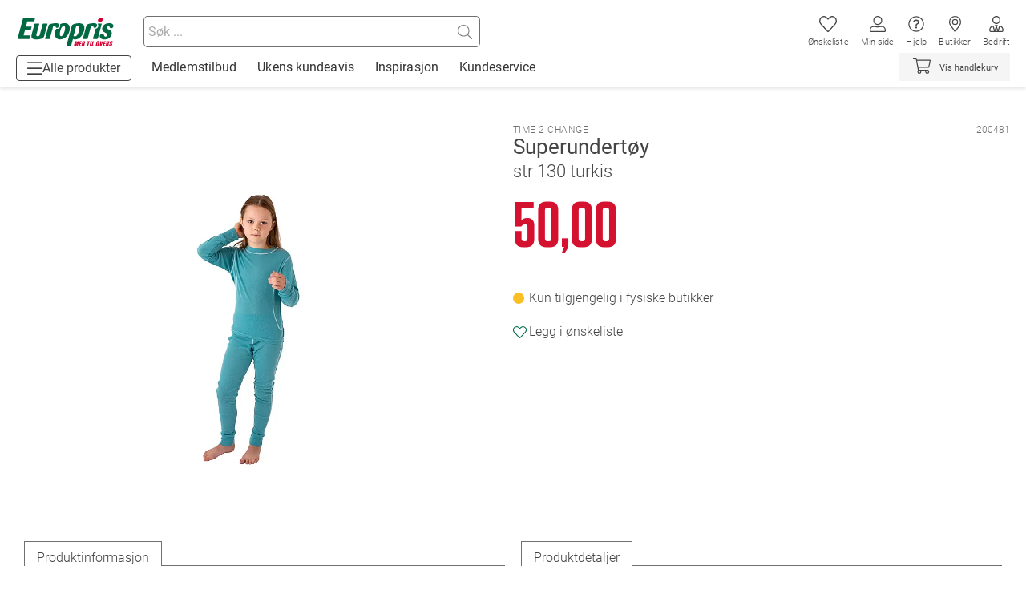

--- FILE ---
content_type: text/html; charset=UTF-8
request_url: https://www.europris.no/p-superundertoy-str-130-turkis-200481
body_size: 52151
content:
<!doctype html>
<html lang="nb">
    <head prefix="og: http://ogp.me/ns# fb: http://ogp.me/ns/fb# product: http://ogp.me/ns/product#">
                <meta charset="utf-8"/>
<meta name="title" content="Superundertøy str 130 turkis"/>
<meta name="description" content="Mykt og elastisk sportsundertøy med kontrastsømmer til barn. Finnes i flere farger og størrelser."/>
<meta name="keywords" content="europris"/>
<meta name="robots" content="INDEX,FOLLOW"/>
<meta name="viewport" content="width=device-width, initial-scale=1"/>
<meta name="format-detection" content="telephone=no"/>
<title>Superundertøy str 130 turkis</title>
<link  rel="stylesheet" type="text/css"  media="all" href="https://cdn2.europris.no/static/version67/_cache/merged/50c5f964d16ae956b73baabd7efc256a.min.css" />
<link  rel="stylesheet" type="text/css"  media="screen and (min-width: 768px)" href="https://cdn2.europris.no/static/version67/frontend/Europris/B2C/nb_NO/css/styles-l.min.css" />
<link  rel="stylesheet" type="text/css"  media="print" href="https://cdn2.europris.no/static/version67/frontend/Europris/B2C/nb_NO/css/print.min.css" />
<link  rel="stylesheet" type="text/css"  type="text/css" href="https://fonts.europris.no/hco_fonts/hco_fonts.css" />






<link rel="preload" as="font" crossorigin="anonymous" href="https://cdn2.europris.no/static/version67/frontend/Europris/B2C/nb_NO/fonts/Roboto/roboto-100.woff2" />
<link rel="preload" as="font" crossorigin="anonymous" href="https://cdn2.europris.no/static/version67/frontend/Europris/B2C/nb_NO/fonts/Roboto/roboto-300.woff2" />
<link rel="preload" as="font" crossorigin="anonymous" href="https://cdn2.europris.no/static/version67/frontend/Europris/B2C/nb_NO/fonts/Roboto/roboto-500.woff2" />
<link rel="preload" as="font" crossorigin="anonymous" href="https://cdn2.europris.no/static/version67/frontend/Europris/B2C/nb_NO/fonts/Roboto/roboto-700.woff2" />
<link rel="preload" as="font" crossorigin="anonymous" href="https://cdn2.europris.no/static/version67/frontend/Europris/B2C/nb_NO/fonts/Roboto/roboto-900.woff2" />
<link rel="preload" as="font" crossorigin="anonymous" href="https://cdn2.europris.no/static/version67/frontend/Europris/B2C/nb_NO/fonts/Roboto/roboto-regular.woff2" />
<link  rel="canonical" href="https://www.europris.no/p-superundertoy-str-130-turkis-200481" />
<link  rel="icon" type="image/x-icon" href="https://cdn2.europris.no/media/favicon/stores/1/europris_favicon.png" />
<link  rel="shortcut icon" type="image/x-icon" href="https://cdn2.europris.no/media/favicon/stores/1/europris_favicon.png" />
<!-- The initial config of Google Consent Mode v2 -->
<script type="text/javascript" ignore_move_script_to_bottom>
window.dataLayer = window.dataLayer || [];
function gtag() {
dataLayer.push(arguments);
}
gtag('consent', 'default', {
ad_personalization: 'denied',
ad_storage: 'denied',
ad_user_data: 'denied',
analytics_storage: 'denied',
functionality_storage: 'denied',
personalization_storage: 'denied',
security_storage: 'granted',
wait_for_update: 500,
});
gtag('set', 'ads_data_redaction', true);
gtag('set', 'url_passthrough', true);
</script>
<!-- END The initial config of Google Consent Mode v2 -->

<!-- Cookieinformation.com popup -->
<script id="CookieConsent" src="https://policy.app.cookieinformation.com/uc.js" data-culture="NB" type="text/javascript" data-gcm-version="2.0" ignore_move_script_to_bottom></script>
<!-- END - Cookieinformation.com popup -->

<!--pD7K4IsL4paYFxYsKt1wrLmJcq7ZHod9-->

<!-- Start Google Tag Manager -->



<!-- End Google Tag Manager -->        

    
            <!-- GOOGLE TAG MANAGER -->
            
            <!-- END GOOGLE TAG MANAGER -->
            
    

<meta property="og:type" content="product" />
<meta property="og:title"
      content="Superundert&#xF8;y" />
<meta property="og:image"
      content="https://images2.europris.no/produkter/vw370/200481/200481_main.webp" />
<meta property="og:description"
      content="Mykt&#x20;og&#x20;elastisk&#x20;sportsundert&#xF8;y&#x20;med&#x20;kontrasts&#xF8;mmer&#x20;til&#x20;barn.&#x20;Finnes&#x20;i&#x20;flere&#x20;farger&#x20;og&#x20;st&#xF8;rrelser." />
<meta property="og:url" content="https://www.europris.no/p-superundertoy-str-130-turkis-200481" />
    <meta property="product:price:amount" content="50"/>
    <meta property="product:price:currency"
      content="NOK"/>
    </head>
    <body data-container="body"
          data-mage-init='{"loaderAjax": {}, "loader": { "icon": "https://cdn2.europris.no/static/version67/frontend/Europris/B2C/nb_NO/images/loader-2.gif"}}'
        id="html-body" class="catalog-product-view product-p-superundertoy-str-130-turkis-200481 page-layout-1column">
        




    <noscript>
        <div class="message global noscript">
            <div class="content">
                <p>
                    <strong>JavaScript seems to be disabled in your browser.</strong>
                    <span>
                        For the best experience on our site, be sure to turn on Javascript in your browser.                    </span>
                </p>
            </div>
        </div>
    </noscript>

    <!-- GOOGLE TAG MANAGER -->
    <noscript>
        <iframe src="https://www.googletagmanager.com/ns.html?id=GTM-59FZ5PK"
                height="0" width="0" style="display:none;visibility:hidden"></iframe>
    </noscript>
    <!-- END GOOGLE TAG MANAGER -->




<div class="page-wrapper"><header class="page-header"><div class="panel wrapper"><a class="action skip contentarea"
   href="#contentarea">
    <span>
        Gå til innhold    </span>
</a>
<a
    class="logo"
    href="https://www.europris.no/"
    title="Europris.no&#x20;hjemmeside"
    aria-label="Europris.no&#x20;hjemmeside"
>
    <img src="https://cdn2.europris.no/static/version67/frontend/Europris/B2C/nb_NO/images/europris_logo.svg"
         alt="Europris.no&#x20;logo"
    />
</a>
<button
    data-action="toggle-nav"
    class="action nav-toggle"
    id="primary-menu-button"
    aria-haspopup="menu"
    aria-controls="primary-menu"
    aria-expanded="false"
>
    <span class="open-menu">
        <img src="https://cdn2.europris.no/static/version67/frontend/Europris/B2C/nb_NO/images/icon/bars.svg"
             alt="&#xC5;pne&#x20;menyen"
             width="19px" height="19px"
        />
        <span class="mobile-title" aria-hidden="true">Meny</span>
        <span class="desktop-title">Alle produkter</span>
    </span>
    <span class="close-menu">
        <img src="https://cdn2.europris.no/static/version67/frontend/Europris/B2C/nb_NO/images/icon/xmark_solid.svg"
             alt="Lukk&#x20;menyen"
             width="19px" height="19px"
        />
        <span class="mobile-title" aria-hidden="true">Meny</span>
        <span class="desktop-title">Alle produkter</span>
    </span>
</button>
<div class="panel header"><ul class="header links">
<li class="link wishlist" data-bind="scope: 'wishlist'">
    <!-- ko if: wishlist().counter -->
    <span data-bind="css: {'active-wishlist': true}, text: getItemsCount()"></span>
    <!-- /ko -->
    <a
        data-bind="click: openWishlist"
        href="https://www.europris.no/wishlist/" class="wishlist-link">Ønskeliste    </a>
</li>


<li class="myaccount-link">
    <a href="https://www.europris.no/customer/account/" class="my-account-link"        onclick="return false;"
        data-trigger="ep-login-popup"
        data-ep-login-popup-data='{"type": "default", "success_action": "redirect"}'
    >
        Min side    </a>
</li>


<li class="authorization-link hidden">
    <a href="https://www.europris.no/customer/account/logout/" class="login-link" data-post='{"action":"https:\/\/www.europris.no\/customer\/account\/logout\/","data":{"uenc":"aHR0cHM6Ly93d3cuZXVyb3ByaXMubm8vcC1zdXBlcnVuZGVydG95LXN0ci0xMzAtdHVya2lzLTIwMDQ4MQ~~"}}'>
        Logg ut    </a>
</li>


<li class="help-link">
    <a
        href="/ep/faq"
        target="_blank"
        href="https://www.europris.no/" class="help-link"    >
        Hjelp    </a>
</li>


<li class="storelocator-link">
    <a href="https://www.europris.no/butikker/" class="store-locator-link" >
        Butikker    </a>
</li>


<li class="b2b-link">
    <a class="b2b-link"
       rel="noopener"
       href="https://bedrift.europris.no/"
       target="_blank"> Bedrift</a>
</li>
</ul>
<div data-block="minicart" class="minicart-wrapper">
    <a
        class="action showcart"
        href="https://www.europris.no/checkout/cart/"
        data-bind="scope: 'minicart_content'"
        aria-label="Vis&#x20;handlekurv"
    >
        <span class="counter qty empty"
              data-bind="css: { empty: !!getCartParam('summary_count') == false }, blockLoader: isLoading">
            <span
                class="counter-number"
                aria-label="varer&#x20;i&#x20;handlekurv"
            >
                <!-- ko text: getCartParam('summary_count') --><!-- /ko -->
            </span>
        </span>
        <span class="link-to-checkout-wrapper">Vis handlekurv</span>
    </a>

            
        
    
</div>


</div>

<div class="block block-search">
    <div class="block block-title">
        <strong>Søk</strong>
    </div>

    <div class="block block-content">
        <form
            id="minisearch-form-top-search"
            class="form minisearch"
            action="https://www.europris.no/catalogsearch/result/"
            method="get"
        >
            <div class="field search">
                <label class="label" for="minisearch-input-top-search" data-role="minisearch-label">
                    <span>Søk</span>
                </label>

                <div class="control">
                    <input
                        id="minisearch-input-top-search"
                        type="text"
                        name="q"
                        value=""
                        placeholder="Søk ..."
                        class="input-text"
                        maxlength="128"
                        role="combobox"
                        aria-haspopup="false"
                        aria-autocomplete="both"
                        aria-expanded="false"
                        autocomplete="off"
                        data-block="autocomplete-form"
                        data-mage-init="&#x7B;&quot;quickSearch&quot;&#x3A;&#x7B;&quot;formSelector&quot;&#x3A;&quot;&#x23;minisearch-form-top-search&quot;,&quot;url&quot;&#x3A;&quot;https&#x3A;&#x5C;&#x2F;&#x5C;&#x2F;www.europris.no&#x5C;&#x2F;search&#x5C;&#x2F;ajax&#x5C;&#x2F;suggest&#x5C;&#x2F;&quot;,&quot;destinationSelector&quot;&#x3A;&quot;&#x23;minisearch-autocomplete-top-search&quot;,&quot;templates&quot;&#x3A;&#x7B;&quot;term&quot;&#x3A;&#x7B;&quot;title&quot;&#x3A;&quot;Search&#x20;terms&quot;,&quot;template&quot;&#x3A;&quot;Smile_ElasticsuiteCore&#x5C;&#x2F;autocomplete&#x5C;&#x2F;term&quot;&#x7D;,&quot;product&quot;&#x3A;&#x7B;&quot;title&quot;&#x3A;&quot;Produkter&quot;,&quot;template&quot;&#x3A;&quot;Smile_ElasticsuiteCatalog&#x5C;&#x2F;autocomplete&#x5C;&#x2F;product&quot;&#x7D;,&quot;category&quot;&#x3A;&#x7B;&quot;title&quot;&#x3A;&quot;Kategorier&quot;,&quot;template&quot;&#x3A;&quot;Smile_ElasticsuiteCatalog&#x5C;&#x2F;autocomplete&#x5C;&#x2F;category&quot;&#x7D;,&quot;product_attribute&quot;&#x3A;&#x7B;&quot;title&quot;&#x3A;&quot;Attributter&quot;,&quot;template&quot;&#x3A;&quot;Smile_ElasticsuiteCatalog&#x5C;&#x2F;autocomplete&#x5C;&#x2F;product-attribute&quot;,&quot;titleRenderer&quot;&#x3A;&quot;Smile_ElasticsuiteCatalog&#x5C;&#x2F;js&#x5C;&#x2F;autocomplete&#x5C;&#x2F;product-attribute&quot;&#x7D;,&quot;stores&quot;&#x3A;&#x7B;&quot;title&quot;&#x3A;&quot;Butikk&quot;,&quot;template&quot;&#x3A;&quot;Europris_ElasticsuiteStoreSearch&#x5C;&#x2F;autocomplete&#x5C;&#x2F;stores&quot;&#x7D;,&quot;cms_page&quot;&#x3A;&#x7B;&quot;title&quot;&#x3A;&quot;innhold&quot;,&quot;template&quot;&#x3A;&quot;Smile_ElasticsuiteCms&#x5C;&#x2F;autocomplete&#x5C;&#x2F;cms&quot;&#x7D;&#x7D;,&quot;priceFormat&quot;&#x3A;&#x7B;&quot;pattern&quot;&#x3A;&quot;&#x25;s&quot;,&quot;precision&quot;&#x3A;2,&quot;requiredPrecision&quot;&#x3A;2,&quot;decimalSymbol&quot;&#x3A;&quot;,&quot;,&quot;groupSymbol&quot;&#x3A;&quot;&#x5C;u00a0&quot;,&quot;groupLength&quot;&#x3A;3,&quot;integerRequired&quot;&#x3A;false&#x7D;,&quot;minSearchLength&quot;&#x3A;&quot;2&quot;&#x7D;&#x7D;"
                    />

                    <div id="minisearch-autocomplete-top-search" class="search-autocomplete"></div>

                                    </div>
            </div>

            <div class="actions">
                <button
                    type="submit"
                    title="Søk"
                    class="action search"
                >
                    <span>Søk</span>
                </button>
            </div>
        </form>
    </div>
</div>
<div class="desktop desktop-navigation-cms-wrapper"><style>#html-body [data-pb-style=A8V09RA]{justify-content:flex-start;display:flex;flex-direction:column;background-position:left top;background-size:cover;background-repeat:no-repeat;background-attachment:scroll;border-style:none;border-width:1px;border-radius:0;margin:0 0 10px;padding:10px}#html-body [data-pb-style=N75PFKA]{border-style:none;border-width:1px;border-radius:0;margin:0;padding:0}</style><div data-content-type="row" data-appearance="contained" data-element="main"><div data-enable-parallax="0" data-parallax-speed="0.5" data-background-images="{}" data-video-fallback-src="" data-element="inner" data-pb-style="A8V09RA"><div data-content-type="html" data-appearance="default" data-element="main" data-pb-style="N75PFKA" data-decoded="true"><p class="theme-subtitle" style="padding: 5px; font-weight: 400;"><span style="color: #333333;"><a style="color: #333333; text-decoration: none;" href="/merkupp" title="Medlemstilbud">Medlemstilbud</a></span></p>

<p class="theme-subtitle" style="padding: 5px; font-weight: 400;"><span style="color: #333333;"><a style="color: #333333; text-decoration: none;" href="/kundeavis" title="Kundeavis">Ukens kundeavis</a></span></p>

<p class="theme-subtitle" style="padding: 5px; font-weight: 400;"><span style="color: #333333;"><a style="color: #333333; text-decoration: none;" href="/inspirasjon" title="Inspirasjon">Inspirasjon</a></span></p>

<p class="theme-subtitle" style="padding: 5px; font-weight: 400;"><span style="color: #333333;"><a style="color: #333333; text-decoration: none;" href="ep/faq" title="Kundeservice">Kundeservice</a></span></p></div></div></div></div></div>
<div class="cc-header-button-wrapper">
    <a data-block="click-collect" class="cc-header-button" target="_blank" data-bind="scope: 'click_collect'">
        <span class="trigger"
              data-bind="click: handleTriggerClick, visible: productCount"
              style="display:none;">
            Klikk &amp; Hent            <span class="count-wrapper">
                <span class="cc-item-count" data-bind="text: productCount"></span>
            </span>
            <span class="mobile-reserve-button">Vis / Reserver nå</span>
        </span>

        <div id="click-collect-modal" data-bind="afterRender: initModal, blockLoader: isLoading()">
            <div class="cc-title">
                <h4>Klikk &amp; Hent hos Europris</h4>
            </div>
            <!-- ko template: getTemplate() --><!-- /ko -->
        </div>
    </a>
</div>




</header>
<div
    id="primary-menu"
    class="sections nav-sections"
    role="menu"
    aria-labelledby="primary-menu-button"
    aria-hidden="true"
>
    
<nav
    class="navigation topmenu"
    data-action="navigation"
    data-mage-init='{"Magento_Theme/js/b2c-menu": {}}'>
    <ul>
        <li  class="level0 nav-1 category-item first level-top parent" role="presentation"><a href="https://www.europris.no/jul"  class="level-top"  role="menuitem"><picture class="category-icon"><source type="image/webp" srcset="https://www.europris.no/media/catalog/category/christmas_icon_3.webp"><img src="/media/catalog/category/christmas_icon_3.png" class="category-icon" alt="" loading="lazy"></picture><span>Jul</span></a><ul class="level0 submenu"><li  class="level1 nav-1-1 category-item first parent" role="presentation"><a href="https://www.europris.no/jul/julebelysning"  role="menuitem"><span>Julebelysning</span></a><ul class="level1 submenu"><li  class="level2 nav-1-1-1 category-item first" role="presentation"><a href="https://www.europris.no/jul/julebelysning/flaggstanglys-lys-til-flaggstang"  role="menuitem"><span>Flaggstanglys</span></a></li><li  class="level2 nav-1-1-2 category-item" role="presentation"><a href="https://www.europris.no/jul/julebelysning/julebelysning-inne"  role="menuitem"><span>Julebelysning inne</span></a></li><li  class="level2 nav-1-1-3 category-item" role="presentation"><a href="https://www.europris.no/jul/julebelysning/julelys-ute"  role="menuitem"><span>Julelys ute</span></a></li><li  class="level2 nav-1-1-4 category-item" role="presentation"><a href="https://www.europris.no/jul/julebelysning/dorkrans-julekrans-girlander"  role="menuitem"><span>Julekranser og girlander</span></a></li><li  class="level2 nav-1-1-5 category-item" role="presentation"><a href="https://www.europris.no/jul/julebelysning/lysskilt-julefigurer-utendors"  role="menuitem"><span>Lysskilt &amp; lysfigurer</span></a></li><li  class="level2 nav-1-1-6 category-item" role="presentation"><a href="https://www.europris.no/jul/julebelysning/lyslenke-lyskjede-lysslynge"  role="menuitem"><span>Lyslenke &amp; lysslynge</span></a></li><li  class="level2 nav-1-1-7 category-item" role="presentation"><a href="https://www.europris.no/jul/julebelysning/lystre-utendors"  role="menuitem"><span>Lystre</span></a></li><li  class="level2 nav-1-1-8 category-item last" role="presentation"><a href="https://www.europris.no/jul/julebelysning/systemlys"  role="menuitem"><span>Systemlys</span></a></li></ul></li><li  class="level1 nav-1-2 category-item" role="presentation"><a href="https://www.europris.no/jul/juletre"  role="menuitem"><span>Juletre</span></a></li><li  class="level1 nav-1-3 category-item" role="presentation"><a href="https://www.europris.no/jul/julenisse-nisser-julefigurer"  role="menuitem"><span>Julenisse &amp; julefigurer</span></a></li><li  class="level1 nav-1-4 category-item" role="presentation"><a href="https://www.europris.no/jul/julegodt-julegodteri"  role="menuitem"><span>Julegodteri</span></a></li><li  class="level1 nav-1-5 category-item" role="presentation"><a href="https://www.europris.no/jul/julekalender-adventskalender"  role="menuitem"><span>Julekalender</span></a></li><li  class="level1 nav-1-6 category-item parent" role="presentation"><a href="https://www.europris.no/jul/julegaveinnpakning"  role="menuitem"><span>Julegaveinnpakning</span></a><ul class="level1 submenu"><li  class="level2 nav-1-6-1 category-item first" role="presentation"><a href="https://www.europris.no/jul/julegaveinnpakning/cellofan-cellofanposer"  role="menuitem"><span>Cellofan &amp; cellofanposer</span></a></li><li  class="level2 nav-1-6-2 category-item" role="presentation"><a href="https://www.europris.no/jul/julegaveinnpakning/gaveesker-gaveposer-flaskepose"  role="menuitem"><span>Gaveesker &amp; gaveposer</span></a></li><li  class="level2 nav-1-6-3 category-item" role="presentation"><a href="https://www.europris.no/jul/julegaveinnpakning/gavepynt-pakkepynt-julestickers"  role="menuitem"><span>Gavepynt</span></a></li><li  class="level2 nav-1-6-4 category-item" role="presentation"><a href="https://www.europris.no/jul/julegaveinnpakning/julepapir-julegavepapir"  role="menuitem"><span>Julepapir</span></a></li><li  class="level2 nav-1-6-5 category-item" role="presentation"><a href="https://www.europris.no/jul/julegaveinnpakning/kalenderposer-julekalenderposer-adventsposer"  role="menuitem"><span>Kalenderposer &amp; merker</span></a></li><li  class="level2 nav-1-6-6 category-item" role="presentation"><a href="https://www.europris.no/jul/julegaveinnpakning/silkeband-satengband-gaveband"  role="menuitem"><span>Silkebånd &amp; satengbånd</span></a></li><li  class="level2 nav-1-6-7 category-item last" role="presentation"><a href="https://www.europris.no/jul/julegaveinnpakning/til-og-fra-lapper-merkelapper"  role="menuitem"><span>Til og fra lapper</span></a></li></ul></li><li  class="level1 nav-1-7 category-item" role="presentation"><a href="https://www.europris.no/jul/juleklaer-julegenser"  role="menuitem"><span>Julegenser &amp; juleklær</span></a></li><li  class="level1 nav-1-8 category-item parent" role="presentation"><a href="https://www.europris.no/jul/julepynt"  role="menuitem"><span>Julepynt &amp; juledekor</span></a><ul class="level1 submenu"><li  class="level2 nav-1-8-1 category-item first last" role="presentation"><a href="https://www.europris.no/jul/julepynt/juleby-julelandsby"  role="menuitem"><span>Juleby</span></a></li></ul></li><li  class="level1 nav-1-9 category-item" role="presentation"><a href="https://www.europris.no/jul/juletrelys-juletrebelysning-ute-inne"  role="menuitem"><span>Juletrelys</span></a></li><li  class="level1 nav-1-10 category-item" role="presentation"><a href="https://www.europris.no/jul/juletrepynt-julekuler"  role="menuitem"><span>Julekuler &amp; juletrepynt</span></a></li><li  class="level1 nav-1-11 category-item parent" role="presentation"><a href="https://www.europris.no/jul/julegave"  role="menuitem"><span>Julegaver</span></a><ul class="level1 submenu"><li  class="level2 nav-1-11-1 category-item first" role="presentation"><a href="https://www.europris.no/jul/julegave/kalendergaver"  role="menuitem"><span>Kalendergaver</span></a></li><li  class="level2 nav-1-11-2 category-item" role="presentation"><a href="https://www.europris.no/jul/julegave/julegave-til-han-menn-far"  role="menuitem"><span>Julegave til han</span></a></li><li  class="level2 nav-1-11-3 category-item" role="presentation"><a href="https://www.europris.no/jul/julegave/julegave-til-henne-mor"  role="menuitem"><span>Julegave til henne</span></a></li><li  class="level2 nav-1-11-4 category-item last" role="presentation"><a href="https://www.europris.no/jul/julegave/julegave-til-barn"  role="menuitem"><span>Julegave til barn</span></a></li></ul></li><li  class="level1 nav-1-12 category-item" role="presentation"><a href="https://www.europris.no/jul/julens-reservedeler"  role="menuitem"><span>Julens reservedeler</span></a></li><li  class="level1 nav-1-13 category-item last" role="presentation"><a href="https://www.europris.no/jul/juletrefot-juletreskjort"  role="menuitem"><span>Juletrefot &amp; juletreskjørt</span></a></li></ul></li><li  class="level0 nav-2 category-item level-top parent" role="presentation"><a href="https://www.europris.no/advent"  class="level-top"  role="menuitem"><picture class="category-icon"><source type="image/webp" srcset="https://www.europris.no/media/catalog/category/advent-icon2x.webp"><img src="/media/catalog/category/advent-icon2x.png" class="category-icon" alt="" loading="lazy"></picture><span>Advent</span></a><ul class="level0 submenu"><li  class="level1 nav-2-1 category-item first" role="presentation"><a href="https://www.europris.no/advent/adventsstake"  role="menuitem"><span>Adventsstake</span></a></li><li  class="level1 nav-2-2 category-item" role="presentation"><a href="https://www.europris.no/advent/adventsstjerne-julestjerne"  role="menuitem"><span>Adventsstjerne</span></a></li><li  class="level1 nav-2-3 category-item last" role="presentation"><a href="https://www.europris.no/advent/adventslys"  role="menuitem"><span>Adventslys</span></a></li></ul></li><li  class="level0 nav-3 category-item level-top parent" role="presentation"><a href="https://www.europris.no/hus-hage"  class="level-top"  role="menuitem"><picture class="category-icon"><source type="image/webp" srcset="https://www.europris.no/media/catalog/category/HusHage-icon.webp"><img src="/media/catalog/category/HusHage-icon.png" class="category-icon" alt="" loading="lazy"></picture><span>Hus &amp; hage</span></a><ul class="level0 submenu"><li  class="level1 nav-3-1 category-item first parent" role="presentation"><a href="https://www.europris.no/hus-hage/hagemobler-utemobler"  role="menuitem"><span>Hagemøbler &amp; utemøbler</span></a><ul class="level1 submenu"><li  class="level2 nav-3-1-1 category-item first" role="presentation"><a href="https://www.europris.no/hus-hage/hagemobler-utemobler/hagegruppe-terrassemobler"  role="menuitem"><span>Hagegrupper &amp; terrassemøbler</span></a></li><li  class="level2 nav-3-1-2 category-item parent" role="presentation"><a href="https://www.europris.no/hus-hage/hagemobler-utemobler/utestoler-hagestoler"  role="menuitem"><span>Utestoler &amp; hagestoler</span></a><ul class="level2 submenu"><li  class="level3 nav-3-1-2-1 category-item first" role="presentation"><a href="https://www.europris.no/hus-hage/hagemobler-utemobler/utestoler-hagestoler/baden-baden-stol"  role="menuitem"><span>Baden baden stol</span></a></li><li  class="level3 nav-3-1-2-2 category-item" role="presentation"><a href="https://www.europris.no/hus-hage/hagemobler-utemobler/utestoler-hagestoler/campingstol-strandstol"  role="menuitem"><span>Campingstol &amp; strandstol</span></a></li><li  class="level3 nav-3-1-2-3 category-item" role="presentation"><a href="https://www.europris.no/hus-hage/hagemobler-utemobler/utestoler-hagestoler/hengekoye-hengestol"  role="menuitem"><span>Hengekøye og hengestol</span></a></li><li  class="level3 nav-3-1-2-4 category-item" role="presentation"><a href="https://www.europris.no/hus-hage/hagemobler-utemobler/utestoler-hagestoler/loungestol-hvilestol"  role="menuitem"><span>Loungestol &amp; hvilestol</span></a></li><li  class="level3 nav-3-1-2-5 category-item" role="presentation"><a href="https://www.europris.no/hus-hage/hagemobler-utemobler/utestoler-hagestoler/solseng-solstol"  role="menuitem"><span>Solseng &amp; solstol</span></a></li><li  class="level3 nav-3-1-2-6 category-item" role="presentation"><a href="https://www.europris.no/hus-hage/hagemobler-utemobler/utestoler-hagestoler/spisestol"  role="menuitem"><span>Spisestol</span></a></li><li  class="level3 nav-3-1-2-7 category-item last" role="presentation"><a href="https://www.europris.no/hus-hage/hagemobler-utemobler/utestoler-hagestoler/stablestol-cafestol"  role="menuitem"><span>Stablestol og cafestol</span></a></li></ul></li><li  class="level2 nav-3-1-3 category-item" role="presentation"><a href="https://www.europris.no/hus-hage/hagemobler-utemobler/putekasse"  role="menuitem"><span>Putekasser</span></a></li><li  class="level2 nav-3-1-4 category-item" role="presentation"><a href="https://www.europris.no/hus-hage/hagemobler-utemobler/trekk-hagemobler-utemobler-parasoll"  role="menuitem"><span>Trekk til hagemøbler</span></a></li><li  class="level2 nav-3-1-5 category-item" role="presentation"><a href="https://www.europris.no/hus-hage/hagemobler-utemobler/hagesett-balkongsett"  role="menuitem"><span>Balkong- &amp; hagesett</span></a></li><li  class="level2 nav-3-1-6 category-item" role="presentation"><a href="https://www.europris.no/hus-hage/hagemobler-utemobler/utebenk-hagebenk"  role="menuitem"><span>Utebenk &amp; hagebenk</span></a></li><li  class="level2 nav-3-1-7 category-item" role="presentation"><a href="https://www.europris.no/hus-hage/hagemobler-utemobler/utebord-hagebord"  role="menuitem"><span>Utebord &amp; hagebord</span></a></li><li  class="level2 nav-3-1-8 category-item" role="presentation"><a href="https://www.europris.no/hus-hage/hagemobler-utemobler/uteputer-putetrekk"  role="menuitem"><span>Uteputer</span></a></li><li  class="level2 nav-3-1-9 category-item" role="presentation"><a href="https://www.europris.no/hus-hage/hagemobler-utemobler/terrassevarmer-varmelampe"  role="menuitem"><span>Terrassevarmer &amp; varmelampe</span></a></li><li  class="level2 nav-3-1-10 category-item" role="presentation"><a href="https://www.europris.no/hus-hage/hagemobler-utemobler/barn"  role="menuitem"><span>Til barn</span></a></li><li  class="level2 nav-3-1-11 category-item last" role="presentation"><a href="https://www.europris.no/hus-hage/hagemobler-utemobler/camping-campingbord"  role="menuitem"><span>Campingmøbler</span></a></li></ul></li><li  class="level1 nav-3-2 category-item parent" role="presentation"><a href="https://www.europris.no/hus-hage/solskjerming-vindskjerming"  role="menuitem"><span>Vind- &amp; solskjerming</span></a><ul class="level1 submenu"><li  class="level2 nav-3-2-1 category-item first" role="presentation"><a href="https://www.europris.no/hus-hage/solskjerming-vindskjerming/glassgjerde-glassgelender"  role="menuitem"><span>Glassgjerde</span></a></li><li  class="level2 nav-3-2-2 category-item" role="presentation"><a href="https://www.europris.no/hus-hage/solskjerming-vindskjerming/levegg-uttrekkbar"  role="menuitem"><span>Levegg</span></a></li><li  class="level2 nav-3-2-3 category-item" role="presentation"><a href="https://www.europris.no/hus-hage/solskjerming-vindskjerming/markiser-vindusmarkiser"  role="menuitem"><span>Markise</span></a></li><li  class="level2 nav-3-2-4 category-item" role="presentation"><a href="https://www.europris.no/hus-hage/solskjerming-vindskjerming/parasoll-parasollfot"  role="menuitem"><span>Parasoll &amp; parasollfot</span></a></li><li  class="level2 nav-3-2-5 category-item" role="presentation"><a href="https://www.europris.no/hus-hage/solskjerming-vindskjerming/partytelt"  role="menuitem"><span>Partytelt</span></a></li><li  class="level2 nav-3-2-6 category-item last" role="presentation"><a href="https://www.europris.no/hus-hage/solskjerming-vindskjerming/paviljong-hagetelt"  role="menuitem"><span>Paviljong &amp; hagetelt</span></a></li></ul></li><li  class="level1 nav-3-3 category-item parent" role="presentation"><a href="https://www.europris.no/hus-hage/grill"  role="menuitem"><span>Grill</span></a><ul class="level1 submenu"><li  class="level2 nav-3-3-1 category-item first" role="presentation"><a href="https://www.europris.no/hus-hage/grill/balpanne-utepeis-ildsted"  role="menuitem"><span>Bålpanne &amp; utepeis</span></a></li><li  class="level2 nav-3-3-2 category-item" role="presentation"><a href="https://www.europris.no/hus-hage/grill/elektrisk-grill-bordgrill"  role="menuitem"><span>Elektrisk grill &amp; bordgrill</span></a></li><li  class="level2 nav-3-3-3 category-item" role="presentation"><a href="https://www.europris.no/hus-hage/grill/gassgrill"  role="menuitem"><span>Gassgrill</span></a></li><li  class="level2 nav-3-3-4 category-item" role="presentation"><a href="https://www.europris.no/hus-hage/grill/grillkull-grillbriketter"  role="menuitem"><span>Grillkull &amp; grillbriketter</span></a></li><li  class="level2 nav-3-3-5 category-item" role="presentation"><a href="https://www.europris.no/hus-hage/grill/grilltrekk-trekk-grill"  role="menuitem"><span>Grilltrekk</span></a></li><li  class="level2 nav-3-3-6 category-item" role="presentation"><a href="https://www.europris.no/hus-hage/grill/grillutstyr"  role="menuitem"><span>Grillutstyr</span></a></li><li  class="level2 nav-3-3-7 category-item" role="presentation"><a href="https://www.europris.no/hus-hage/grill/grillvedlikehold"  role="menuitem"><span>Grillvedlikehold</span></a></li><li  class="level2 nav-3-3-8 category-item" role="presentation"><a href="https://www.europris.no/hus-hage/grill/kullgrill-tonnegrill"  role="menuitem"><span>Kullgrill &amp; tønnegrill</span></a></li><li  class="level2 nav-3-3-9 category-item last" role="presentation"><a href="https://www.europris.no/hus-hage/grill/propangass-gassboks"  role="menuitem"><span>Propangass og gassboks</span></a></li></ul></li><li  class="level1 nav-3-4 category-item parent" role="presentation"><a href="https://www.europris.no/hus-hage/dyrke"  role="menuitem"><span>Dyrke selv</span></a><ul class="level1 submenu"><li  class="level2 nav-3-4-1 category-item first" role="presentation"><a href="https://www.europris.no/hus-hage/dyrke/bark-dekkbark-prydbark"  role="menuitem"><span>Bark</span></a></li><li  class="level2 nav-3-4-2 category-item" role="presentation"><a href="https://www.europris.no/hus-hage/dyrke/blomsterlok"  role="menuitem"><span>Blomsterløk</span></a></li><li  class="level2 nav-3-4-3 category-item" role="presentation"><a href="https://www.europris.no/hus-hage/dyrke/drivhus-minidrivhus"  role="menuitem"><span>Drivhus &amp; minidrivhus</span></a></li><li  class="level2 nav-3-4-4 category-item" role="presentation"><a href="https://www.europris.no/hus-hage/dyrke/dyrking"  role="menuitem"><span>Dyrketilbehør</span></a></li><li  class="level2 nav-3-4-5 category-item parent" role="presentation"><a href="https://www.europris.no/hus-hage/dyrke/fro"  role="menuitem"><span>Frø</span></a><ul class="level2 submenu"><li  class="level3 nav-3-4-5-1 category-item first" role="presentation"><a href="https://www.europris.no/hus-hage/dyrke/fro/blomsterfro"  role="menuitem"><span>Blomsterfrø</span></a></li><li  class="level3 nav-3-4-5-2 category-item" role="presentation"><a href="https://www.europris.no/hus-hage/dyrke/fro/fropose-spirer-spirefro"  role="menuitem"><span>Dyrkeposer &amp; spirer</span></a></li><li  class="level3 nav-3-4-5-3 category-item" role="presentation"><a href="https://www.europris.no/hus-hage/dyrke/fro/gressfro-plenfro"  role="menuitem"><span>Gressfrø</span></a></li><li  class="level3 nav-3-4-5-4 category-item" role="presentation"><a href="https://www.europris.no/hus-hage/dyrke/fro/gronnsaksfro"  role="menuitem"><span>Grønnsaksfrø</span></a></li><li  class="level3 nav-3-4-5-5 category-item" role="presentation"><a href="https://www.europris.no/hus-hage/dyrke/fro/krydderurter-urtefro"  role="menuitem"><span>Krydderurter</span></a></li><li  class="level3 nav-3-4-5-6 category-item last" role="presentation"><a href="https://www.europris.no/hus-hage/dyrke/fro/salat-salatfro"  role="menuitem"><span>Salat</span></a></li></ul></li><li  class="level2 nav-3-4-6 category-item" role="presentation"><a href="https://www.europris.no/hus-hage/dyrke/plengjodsel-hagekalk-mosefjerner"  role="menuitem"><span>Gjødsel &amp; kalk</span></a></li><li  class="level2 nav-3-4-7 category-item" role="presentation"><a href="https://www.europris.no/hus-hage/dyrke/jord-plantejord-lecakuler"  role="menuitem"><span>Jord &amp; lecakuler</span></a></li><li  class="level2 nav-3-4-8 category-item" role="presentation"><a href="https://www.europris.no/hus-hage/dyrke/kompost-kompostbinge"  role="menuitem"><span>Kompostbinge</span></a></li><li  class="level2 nav-3-4-9 category-item" role="presentation"><a href="https://www.europris.no/hus-hage/dyrke/plantekasser-pallekarmer"  role="menuitem"><span>Plantekasser &amp; Pallekarmer</span></a></li><li  class="level2 nav-3-4-10 category-item" role="presentation"><a href="https://www.europris.no/hus-hage/dyrke/plantepotte-sapotte-spirekasse"  role="menuitem"><span>Plantepotte &amp; såpotter</span></a></li><li  class="level2 nav-3-4-11 category-item" role="presentation"><a href="https://www.europris.no/hus-hage/dyrke/ugressmiddel-ugresseddik"  role="menuitem"><span>Ugressmiddel</span></a></li><li  class="level2 nav-3-4-12 category-item last" role="presentation"><a href="https://www.europris.no/hus-hage/dyrke/uteplanting"  role="menuitem"><span>Uteplanting</span></a></li></ul></li><li  class="level1 nav-3-5 category-item parent" role="presentation"><a href="https://www.europris.no/hus-hage/vanning"  role="menuitem"><span>Vanning</span></a><ul class="level1 submenu"><li  class="level2 nav-3-5-1 category-item first" role="presentation"><a href="https://www.europris.no/hus-hage/vanning/hageslange-vannslange"  role="menuitem"><span>Hageslange</span></a></li><li  class="level2 nav-3-5-2 category-item" role="presentation"><a href="https://www.europris.no/hus-hage/vanning/vannpistol-utedusj-vaskeborste"  role="menuitem"><span>Pistoler &amp; børster</span></a></li><li  class="level2 nav-3-5-3 category-item" role="presentation"><a href="https://www.europris.no/hus-hage/vanning/slangekoblinger"  role="menuitem"><span>Slangekoblinger</span></a></li><li  class="level2 nav-3-5-4 category-item" role="presentation"><a href="https://www.europris.no/hus-hage/vanning/slangetrommel-slangevogn-slangeoppheng"  role="menuitem"><span>Slangetrommel &amp; oppheng</span></a></li><li  class="level2 nav-3-5-5 category-item" role="presentation"><a href="https://www.europris.no/hus-hage/vanning/vannkanne-trykksproyte-sprayflaske"  role="menuitem"><span>Vannkanner &amp; sprøyter</span></a></li><li  class="level2 nav-3-5-6 category-item" role="presentation"><a href="https://www.europris.no/hus-hage/vanning/vannspreder"  role="menuitem"><span>Vannspreder</span></a></li><li  class="level2 nav-3-5-7 category-item last" role="presentation"><a href="https://www.europris.no/hus-hage/vanning/vanningssystem-vanningstimer-ferievanner"  role="menuitem"><span>Vanningssystem</span></a></li></ul></li><li  class="level1 nav-3-6 category-item parent" role="presentation"><a href="https://www.europris.no/hus-hage/utebelysning"  role="menuitem"><span>Utebelysning</span></a><ul class="level1 submenu"><li  class="level2 nav-3-6-1 category-item first" role="presentation"><a href="https://www.europris.no/hus-hage/utebelysning/solar-solcellelamper-solcellebelysning"  role="menuitem"><span>Solcellelamper</span></a></li><li  class="level2 nav-3-6-2 category-item" role="presentation"><a href="https://www.europris.no/hus-hage/utebelysning/lyskjeder"  role="menuitem"><span>Lyskjeder</span></a></li><li  class="level2 nav-3-6-3 category-item last" role="presentation"><a href="https://www.europris.no/hus-hage/utebelysning/utelys-utelamper"  role="menuitem"><span>Utelys &amp; utelamper</span></a></li></ul></li><li  class="level1 nav-3-7 category-item parent" role="presentation"><a href="https://www.europris.no/hus-hage/hagedekor"  role="menuitem"><span>Hagedekor</span></a><ul class="level1 submenu"><li  class="level2 nav-3-7-1 category-item first" role="presentation"><a href="https://www.europris.no/hus-hage/hagedekor/dekorstein"  role="menuitem"><span>Dekorstein</span></a></li><li  class="level2 nav-3-7-2 category-item" role="presentation"><a href="https://www.europris.no/hus-hage/hagedekor/espalier"  role="menuitem"><span>Espalier</span></a></li><li  class="level2 nav-3-7-3 category-item" role="presentation"><a href="https://www.europris.no/hus-hage/hagedekor/gulvplater-terrassefliser-terrassegulv"  role="menuitem"><span>Gulvplater &amp; fliser</span></a></li><li  class="level2 nav-3-7-4 category-item" role="presentation"><a href="https://www.europris.no/hus-hage/hagedekor/hagefigurer"  role="menuitem"><span>Hagefigurer</span></a></li><li  class="level2 nav-3-7-5 category-item last" role="presentation"><a href="https://www.europris.no/hus-hage/hagedekor/kunstgress-gressteppe-gressmatte"  role="menuitem"><span>Kunstgress</span></a></li></ul></li><li  class="level1 nav-3-8 category-item parent" role="presentation"><a href="https://www.europris.no/hus-hage/skadedyr"  role="menuitem"><span>Skadedyr</span></a><ul class="level1 submenu"><li  class="level2 nav-3-8-1 category-item first" role="presentation"><a href="https://www.europris.no/hus-hage/skadedyr/insektsnetting-fluefanger-vepsefelle"  role="menuitem"><span>Insekter, fluer &amp; veps</span></a></li><li  class="level2 nav-3-8-2 category-item" role="presentation"><a href="https://www.europris.no/hus-hage/skadedyr/maur-maurmiddel-maurgift"  role="menuitem"><span>Maur</span></a></li><li  class="level2 nav-3-8-3 category-item" role="presentation"><a href="https://www.europris.no/hus-hage/skadedyr/myggspray-myggjager-myggnetting"  role="menuitem"><span>Mygg, flått &amp; knott</span></a></li><li  class="level2 nav-3-8-4 category-item" role="presentation"><a href="https://www.europris.no/hus-hage/skadedyr/musefell-rottefelle"  role="menuitem"><span>Mus &amp; rotter</span></a></li><li  class="level2 nav-3-8-5 category-item" role="presentation"><a href="https://www.europris.no/hus-hage/skadedyr/solvkrefelle-skjeggkrefelle"  role="menuitem"><span>Skjeggkre &amp; sølvkre</span></a></li><li  class="level2 nav-3-8-6 category-item" role="presentation"><a href="https://www.europris.no/hus-hage/skadedyr/sneglegift-sneglemiddel"  role="menuitem"><span>Snegler</span></a></li><li  class="level2 nav-3-8-7 category-item last" role="presentation"><a href="https://www.europris.no/hus-hage/skadedyr/flere-udyr"  role="menuitem"><span>Flere udyr</span></a></li></ul></li><li  class="level1 nav-3-9 category-item parent" role="presentation"><a href="https://www.europris.no/hus-hage/bil-garasje"  role="menuitem"><span>Bil &amp; garasje</span></a><ul class="level1 submenu"><li  class="level2 nav-3-9-1 category-item first" role="presentation"><a href="https://www.europris.no/hus-hage/bil-garasje/arbeidsbenk"  role="menuitem"><span>Arbeidsbenk</span></a></li><li  class="level2 nav-3-9-2 category-item parent" role="presentation"><a href="https://www.europris.no/hus-hage/bil-garasje/bilpleie"  role="menuitem"><span>Bilpleie</span></a><ul class="level2 submenu"><li  class="level3 nav-3-9-2-1 category-item first" role="presentation"><a href="https://www.europris.no/hus-hage/bil-garasje/bilpleie/bilpleie-innvendig"  role="menuitem"><span>Bilpleie innvendig</span></a></li><li  class="level3 nav-3-9-2-2 category-item" role="presentation"><a href="https://www.europris.no/hus-hage/bil-garasje/bilpleie/bilpleie-utvendig"  role="menuitem"><span>Bilpleie utvendig</span></a></li><li  class="level3 nav-3-9-2-3 category-item" role="presentation"><a href="https://www.europris.no/hus-hage/bil-garasje/bilpleie/pusseskinn-felgborste-vaskehanske"  role="menuitem"><span>Bilpleieutstyr</span></a></li><li  class="level3 nav-3-9-2-4 category-item" role="presentation"><a href="https://www.europris.no/hus-hage/bil-garasje/bilpleie/bilshampo-bilsape"  role="menuitem"><span>Bilshampo &amp; bilsåpe</span></a></li><li  class="level3 nav-3-9-2-5 category-item" role="presentation"><a href="https://www.europris.no/hus-hage/bil-garasje/bilpleie/bilvoks-bilpolering"  role="menuitem"><span>Bilvoks &amp; bilpolering</span></a></li><li  class="level3 nav-3-9-2-6 category-item" role="presentation"><a href="https://www.europris.no/hus-hage/bil-garasje/bilpleie/felgrens-dekkvask-dekkrens"  role="menuitem"><span>Felgrens &amp; dekkvask</span></a></li><li  class="level3 nav-3-9-2-7 category-item" role="presentation"><a href="https://www.europris.no/hus-hage/bil-garasje/bilpleie/mikrofiberklut-torkehandkle-bil"  role="menuitem"><span>Mikrofiberklut &amp; tørkehåndkle</span></a></li><li  class="level3 nav-3-9-2-8 category-item last" role="presentation"><a href="https://www.europris.no/hus-hage/bil-garasje/bilpleie/wipes-bil"  role="menuitem"><span>Wipes til bil</span></a></li></ul></li><li  class="level2 nav-3-9-3 category-item" role="presentation"><a href="https://www.europris.no/hus-hage/bil-garasje/bilstol-bilsete-bilpute"  role="menuitem"><span>Bilstol &amp; bilpute</span></a></li><li  class="level2 nav-3-9-4 category-item" role="presentation"><a href="https://www.europris.no/hus-hage/bil-garasje/bilutstyr-garasjejekk-bilmatter"  role="menuitem"><span>Bilutstyr &amp; vedlikehold</span></a></li><li  class="level2 nav-3-9-5 category-item" role="presentation"><a href="https://www.europris.no/hus-hage/bil-garasje/lyspare-bil"  role="menuitem"><span>Lyspære til bil</span></a></li><li  class="level2 nav-3-9-6 category-item" role="presentation"><a href="https://www.europris.no/hus-hage/bil-garasje/motorolje-olje-til-bil"  role="menuitem"><span>Motorolje</span></a></li><li  class="level2 nav-3-9-7 category-item last" role="presentation"><a href="https://www.europris.no/hus-hage/bil-garasje/spylervaske-frostvaske"  role="menuitem"><span>Spylervæske &amp; frostvæske</span></a></li></ul></li><li  class="level1 nav-3-10 category-item parent" role="presentation"><a href="https://www.europris.no/hus-hage/bat"  role="menuitem"><span>Båt</span></a><ul class="level1 submenu"><li  class="level2 nav-3-10-1 category-item first" role="presentation"><a href="https://www.europris.no/hus-hage/bat/batrengjoring"  role="menuitem"><span>Båtrengjøring</span></a></li><li  class="level2 nav-3-10-2 category-item last" role="presentation"><a href="https://www.europris.no/hus-hage/bat/battilbehor"  role="menuitem"><span>Båttilbehør</span></a></li></ul></li><li  class="level1 nav-3-11 category-item" role="presentation"><a href="https://www.europris.no/hus-hage/norske-flagg-balkongflagg-vimpel"  role="menuitem"><span>Flagg &amp; vimpel</span></a></li><li  class="level1 nav-3-12 category-item parent" role="presentation"><a href="https://www.europris.no/hus-hage/maling"  role="menuitem"><span>Malingsutstyr</span></a><ul class="level1 submenu"><li  class="level2 nav-3-12-1 category-item first" role="presentation"><a href="https://www.europris.no/hus-hage/maling/maling-husmaling-terrasseolje-terrassebeis"  role="menuitem"><span>Maling, olje &amp; beis</span></a></li><li  class="level2 nav-3-12-2 category-item" role="presentation"><a href="https://www.europris.no/hus-hage/maling/pensel-malepensel-malekost"  role="menuitem"><span>Pensler</span></a></li><li  class="level2 nav-3-12-3 category-item" role="presentation"><a href="https://www.europris.no/hus-hage/maling/malerulle-rullesett"  role="menuitem"><span>Maleruller</span></a></li><li  class="level2 nav-3-12-4 category-item last" role="presentation"><a href="https://www.europris.no/hus-hage/maling/maskeringstape-dekkplast-malerfilt"  role="menuitem"><span>Malertilbehør</span></a></li></ul></li><li  class="level1 nav-3-13 category-item parent" role="presentation"><a href="https://www.europris.no/hus-hage/verktoy"  role="menuitem"><span>Verktøy</span></a><ul class="level1 submenu"><li  class="level2 nav-3-13-1 category-item first" role="presentation"><a href="https://www.europris.no/hus-hage/verktoy/arbeidslampe-lyskaster"  role="menuitem"><span>Arbeidslamper</span></a></li><li  class="level2 nav-3-13-2 category-item" role="presentation"><a href="https://www.europris.no/hus-hage/verktoy/elektroverktoy"  role="menuitem"><span>Elektroverktøy</span></a></li><li  class="level2 nav-3-13-3 category-item parent" role="presentation"><a href="https://www.europris.no/hus-hage/verktoy/hageredskap-hageutstyr"  role="menuitem"><span>Hageredskap</span></a><ul class="level2 submenu"><li  class="level3 nav-3-13-3-1 category-item first" role="presentation"><a href="https://www.europris.no/hus-hage/verktoy/hageredskap-hageutstyr/krafser-ugresshakke"  role="menuitem"><span>Krafse &amp; hakke</span></a></li><li  class="level3 nav-3-13-3-2 category-item" role="presentation"><a href="https://www.europris.no/hus-hage/verktoy/hageredskap-hageutstyr/kost-piasavakost-feiekost-gatekost"  role="menuitem"><span>Kost</span></a></li><li  class="level3 nav-3-13-3-3 category-item" role="presentation"><a href="https://www.europris.no/hus-hage/verktoy/hageredskap-hageutstyr/kultivator-handkultivator"  role="menuitem"><span>Kultivator</span></a></li><li  class="level3 nav-3-13-3-4 category-item" role="presentation"><a href="https://www.europris.no/hus-hage/verktoy/hageredskap-hageutstyr/rive-rake-jernrive-lovrive"  role="menuitem"><span>Rive &amp; rake</span></a></li><li  class="level3 nav-3-13-3-5 category-item" role="presentation"><a href="https://www.europris.no/hus-hage/verktoy/hageredskap-hageutstyr/sag-grensag-beskjaringssag"  role="menuitem"><span>Sag</span></a></li><li  class="level3 nav-3-13-3-6 category-item" role="presentation"><a href="https://www.europris.no/hus-hage/verktoy/hageredskap-hageutstyr/saks-hekksaks-hagesaks-grensaks"  role="menuitem"><span>Saks</span></a></li><li  class="level3 nav-3-13-3-7 category-item" role="presentation"><a href="https://www.europris.no/hus-hage/verktoy/hageredskap-hageutstyr/spade-stikkspade-plantespade"  role="menuitem"><span>Spade</span></a></li><li  class="level3 nav-3-13-3-8 category-item last" role="presentation"><a href="https://www.europris.no/hus-hage/verktoy/hageredskap-hageutstyr/annet"  role="menuitem"><span>Annet</span></a></li></ul></li><li  class="level2 nav-3-13-4 category-item parent" role="presentation"><a href="https://www.europris.no/hus-hage/verktoy/hagemaskiner"  role="menuitem"><span>Hagemaskiner</span></a><ul class="level2 submenu"><li  class="level3 nav-3-13-4-1 category-item first" role="presentation"><a href="https://www.europris.no/hus-hage/verktoy/hagemaskiner/gresstrimmer-kantklipper"  role="menuitem"><span>Gresstrimmer</span></a></li><li  class="level3 nav-3-13-4-2 category-item" role="presentation"><a href="https://www.europris.no/hus-hage/verktoy/hagemaskiner/hekksaks-elektrisk-batteri"  role="menuitem"><span>Hekksaks</span></a></li><li  class="level3 nav-3-13-4-3 category-item last" role="presentation"><a href="https://www.europris.no/hus-hage/verktoy/hagemaskiner/annet"  role="menuitem"><span>Annet</span></a></li></ul></li><li  class="level2 nav-3-13-5 category-item" role="presentation"><a href="https://www.europris.no/hus-hage/verktoy/handverktoy"  role="menuitem"><span>Håndverktøy</span></a></li><li  class="level2 nav-3-13-6 category-item parent" role="presentation"><a href="https://www.europris.no/hus-hage/verktoy/snoredskap"  role="menuitem"><span>Snøredskap</span></a><ul class="level2 submenu"><li  class="level3 nav-3-13-6-1 category-item first last" role="presentation"><a href="https://www.europris.no/hus-hage/verktoy/snoredskap/snoskuffe-snorydder-snomake"  role="menuitem"><span>Snøskuffe</span></a></li></ul></li><li  class="level2 nav-3-13-7 category-item parent" role="presentation"><a href="https://www.europris.no/hus-hage/verktoy/stiger"  role="menuitem"><span>Stiger</span></a><ul class="level2 submenu"><li  class="level3 nav-3-13-7-1 category-item first last" role="presentation"><a href="https://www.europris.no/hus-hage/verktoy/stiger/gardintrapp-trappestige"  role="menuitem"><span>Gardintrapp</span></a></li></ul></li><li  class="level2 nav-3-13-8 category-item" role="presentation"><a href="https://www.europris.no/hus-hage/verktoy/tralle-sekketralle"  role="menuitem"><span>Tralle &amp; sekketralle</span></a></li><li  class="level2 nav-3-13-9 category-item last" role="presentation"><a href="https://www.europris.no/hus-hage/verktoy/tilbehor"  role="menuitem"><span>Tilbehør</span></a></li></ul></li><li  class="level1 nav-3-14 category-item parent" role="presentation"><a href="https://www.europris.no/hus-hage/jernvare-byggevarer"  role="menuitem"><span>Jern- &amp; byggevarer</span></a><ul class="level1 submenu"><li  class="level2 nav-3-14-1 category-item first" role="presentation"><a href="https://www.europris.no/hus-hage/jernvare-byggevarer/arbeidsklaer-verneutstyr"  role="menuitem"><span>Arbeidsklær &amp; verneutstyr</span></a></li><li  class="level2 nav-3-14-2 category-item" role="presentation"><a href="https://www.europris.no/hus-hage/jernvare-byggevarer/krok-opphengskrok-veggkrok"  role="menuitem"><span>Kroker og rammeoppheng</span></a></li><li  class="level2 nav-3-14-3 category-item" role="presentation"><a href="https://www.europris.no/hus-hage/jernvare-byggevarer/lim-fugemasse"  role="menuitem"><span>Lim &amp; fugemasse</span></a></li><li  class="level2 nav-3-14-4 category-item" role="presentation"><a href="https://www.europris.no/hus-hage/jernvare-byggevarer/knotter-mobelknotter"  role="menuitem"><span>Møbelknotter</span></a></li><li  class="level2 nav-3-14-5 category-item" role="presentation"><a href="https://www.europris.no/hus-hage/jernvare-byggevarer/presenning"  role="menuitem"><span>Presenning</span></a></li><li  class="level2 nav-3-14-6 category-item" role="presentation"><a href="https://www.europris.no/hus-hage/jernvare-byggevarer/skruer-spiker"  role="menuitem"><span>Skruer &amp; spiker</span></a></li><li  class="level2 nav-3-14-7 category-item" role="presentation"><a href="https://www.europris.no/hus-hage/jernvare-byggevarer/tape-maskeringstape-pakketape"  role="menuitem"><span>Tape</span></a></li><li  class="level2 nav-3-14-8 category-item last" role="presentation"><a href="https://www.europris.no/hus-hage/jernvare-byggevarer/tau-stropper"  role="menuitem"><span>Tau &amp; stropper</span></a></li></ul></li><li  class="level1 nav-3-15 category-item parent" role="presentation"><a href="https://www.europris.no/hus-hage/elektro"  role="menuitem"><span>Elektro</span></a><ul class="level1 submenu"><li  class="level2 nav-3-15-1 category-item first" role="presentation"><a href="https://www.europris.no/hus-hage/elektro/skjoteledning-forgrener-skjotekontakt"  role="menuitem"><span>Skjøteledning &amp; forgrener</span></a></li><li  class="level2 nav-3-15-2 category-item" role="presentation"><a href="https://www.europris.no/hus-hage/elektro/skjotekabel-kabeltrommel"  role="menuitem"><span>Skjøtekabel &amp; kabeltrommel</span></a></li><li  class="level2 nav-3-15-3 category-item" role="presentation"><a href="https://www.europris.no/hus-hage/elektro/elmateriell"  role="menuitem"><span>Elmateriell</span></a></li><li  class="level2 nav-3-15-4 category-item" role="presentation"><a href="https://www.europris.no/hus-hage/elektro/stikkontakt"  role="menuitem"><span>Stikkontakt</span></a></li><li  class="level2 nav-3-15-5 category-item last" role="presentation"><a href="https://www.europris.no/hus-hage/elektro/strombryter-dimmer"  role="menuitem"><span>Strømbryter &amp; dimmer</span></a></li></ul></li><li  class="level1 nav-3-16 category-item" role="presentation"><a href="https://www.europris.no/hus-hage/husvask-terrasserens"  role="menuitem"><span>Husvask &amp; terrasserens</span></a></li><li  class="level1 nav-3-17 category-item" role="presentation"><a href="https://www.europris.no/hus-hage/sanitar"  role="menuitem"><span>Sanitærvæske &amp; sanitærbark</span></a></li><li  class="level1 nav-3-18 category-item" role="presentation"><a href="https://www.europris.no/hus-hage/brannvern-roykvarsler-brannslukker"  role="menuitem"><span>Brannvern &amp; sikkerhet</span></a></li><li  class="level1 nav-3-19 category-item last parent" role="presentation"><a href="https://www.europris.no/hus-hage/varme-klima"  role="menuitem"><span>Varme &amp; klima</span></a><ul class="level1 submenu"><li  class="level2 nav-3-19-1 category-item first" role="presentation"><a href="https://www.europris.no/hus-hage/varme-klima/fuktsluker"  role="menuitem"><span>Fuktsluker</span></a></li><li  class="level2 nav-3-19-2 category-item" role="presentation"><a href="https://www.europris.no/hus-hage/varme-klima/gassovn"  role="menuitem"><span>Gassovn</span></a></li><li  class="level2 nav-3-19-3 category-item" role="presentation"><a href="https://www.europris.no/hus-hage/varme-klima/konvektorovn"  role="menuitem"><span>Konvektorovn</span></a></li><li  class="level2 nav-3-19-4 category-item parent" role="presentation"><a href="https://www.europris.no/hus-hage/varme-klima/opptenning"  role="menuitem"><span>Ild &amp; opptenning</span></a><ul class="level2 submenu"><li  class="level3 nav-3-19-4-1 category-item first" role="presentation"><a href="https://www.europris.no/hus-hage/varme-klima/opptenning/tennbriketter-vedbriketter-tennposer"  role="menuitem"><span>Briketter &amp; poser</span></a></li><li  class="level3 nav-3-19-4-2 category-item" role="presentation"><a href="https://www.europris.no/hus-hage/varme-klima/opptenning/fyrstikker"  role="menuitem"><span>Fyrstikker</span></a></li><li  class="level3 nav-3-19-4-3 category-item" role="presentation"><a href="https://www.europris.no/hus-hage/varme-klima/opptenning/skorsteinsrens"  role="menuitem"><span>Skorsteinsrens</span></a></li><li  class="level3 nav-3-19-4-4 category-item" role="presentation"><a href="https://www.europris.no/hus-hage/varme-klima/opptenning/ved-opptenningsved-peiskubbe"  role="menuitem"><span>Ved &amp; kubber</span></a></li><li  class="level3 nav-3-19-4-5 category-item last" role="presentation"><a href="https://www.europris.no/hus-hage/varme-klima/opptenning/annet"  role="menuitem"><span>Annet</span></a></li></ul></li><li  class="level2 nav-3-19-5 category-item" role="presentation"><a href="https://www.europris.no/hus-hage/varme-klima/luftfukter-luftkjoler-avfukter"  role="menuitem"><span>Luftfukter &amp; luftkjøler</span></a></li><li  class="level2 nav-3-19-6 category-item" role="presentation"><a href="https://www.europris.no/hus-hage/varme-klima/oljeovn-radiatorovn"  role="menuitem"><span>Oljeovn &amp; Radiatorovn</span></a></li><li  class="level2 nav-3-19-7 category-item" role="presentation"><a href="https://www.europris.no/hus-hage/varme-klima/panelovn-varmeovn"  role="menuitem"><span>Panelovn</span></a></li><li  class="level2 nav-3-19-8 category-item" role="presentation"><a href="https://www.europris.no/hus-hage/varme-klima/termometer"  role="menuitem"><span>Termometer</span></a></li><li  class="level2 nav-3-19-9 category-item" role="presentation"><a href="https://www.europris.no/hus-hage/varme-klima/vifteovn-varmevifte"  role="menuitem"><span>Vifteovn</span></a></li><li  class="level2 nav-3-19-10 category-item last" role="presentation"><a href="https://www.europris.no/hus-hage/varme-klima/gulvvifte-takvifte-bordvifte"  role="menuitem"><span>Vifter</span></a></li></ul></li></ul></li><li  class="level0 nav-4 category-item level-top parent" role="presentation"><a href="https://www.europris.no/fritid"  class="level-top"  role="menuitem"><picture class="category-icon"><source type="image/webp" srcset="https://www.europris.no/media/catalog/category/Fritid-icon.webp"><img src="/media/catalog/category/Fritid-icon.png" class="category-icon" alt="" loading="lazy"></picture><span>Fritid</span></a><ul class="level0 submenu"><li  class="level1 nav-4-1 category-item first parent" role="presentation"><a href="https://www.europris.no/fritid/garn"  role="menuitem"><span>Garn</span></a><ul class="level1 submenu"><li  class="level2 nav-4-1-1 category-item first parent" role="presentation"><a href="https://www.europris.no/fritid/garn/garnnoster"  role="menuitem"><span>Garnnøster</span></a><ul class="level2 submenu"><li  class="level3 nav-4-1-1-1 category-item first" role="presentation"><a href="https://www.europris.no/fritid/garn/garnnoster/bomullsgarn-heklegarn"  role="menuitem"><span>Bomullsgarn</span></a></li><li  class="level3 nav-4-1-1-2 category-item" role="presentation"><a href="https://www.europris.no/fritid/garn/garnnoster/merinoull-garn-babygarn"  role="menuitem"><span>Merinoullgarn</span></a></li><li  class="level3 nav-4-1-1-3 category-item" role="presentation"><a href="https://www.europris.no/fritid/garn/garnnoster/miksgarn-alpakkagarn-mohairgarn-akrylgarn"  role="menuitem"><span>Miksgarn</span></a></li><li  class="level3 nav-4-1-1-4 category-item last" role="presentation"><a href="https://www.europris.no/fritid/garn/garnnoster/ullgarn-fritidsgarn-sportsgarn"  role="menuitem"><span>Ullgarn</span></a></li></ul></li><li  class="level2 nav-4-1-2 category-item" role="presentation"><a href="https://www.europris.no/fritid/garn/strikkepinner-heklenaler"  role="menuitem"><span>Strikkepinner</span></a></li><li  class="level2 nav-4-1-3 category-item last" role="presentation"><a href="https://www.europris.no/fritid/garn/strikketilbehor"  role="menuitem"><span>Tilbehør</span></a></li></ul></li><li  class="level1 nav-4-2 category-item parent" role="presentation"><a href="https://www.europris.no/fritid/reise"  role="menuitem"><span>Reise</span></a><ul class="level1 submenu"><li  class="level2 nav-4-2-1 category-item first parent" role="presentation"><a href="https://www.europris.no/fritid/reise/kofferter"  role="menuitem"><span>Koffert</span></a><ul class="level2 submenu"><li  class="level3 nav-4-2-1-1 category-item first last" role="presentation"><a href="https://www.europris.no/fritid/reise/kofferter/kabinkoffert-handbagasje"  role="menuitem"><span>Kabinkoffert</span></a></li></ul></li><li  class="level2 nav-4-2-2 category-item" role="presentation"><a href="https://www.europris.no/fritid/reise/paraplyer"  role="menuitem"><span>Paraplyer</span></a></li><li  class="level2 nav-4-2-3 category-item" role="presentation"><a href="https://www.europris.no/fritid/reise/reiseeffekter"  role="menuitem"><span>Reiseeffekter</span></a></li><li  class="level2 nav-4-2-4 category-item last" role="presentation"><a href="https://www.europris.no/fritid/reise/sekker-bager"  role="menuitem"><span>Sekker &amp; bager</span></a></li></ul></li><li  class="level1 nav-4-3 category-item parent" role="presentation"><a href="https://www.europris.no/fritid/trampoliner-sikkerhetsnett"  role="menuitem"><span>Trampoliner</span></a><ul class="level1 submenu"><li  class="level2 nav-4-3-1 category-item first last" role="presentation"><a href="https://www.europris.no/fritid/trampoliner-sikkerhetsnett/trampolinetilbehor"  role="menuitem"><span>Trampolinetilbehør</span></a></li></ul></li><li  class="level1 nav-4-4 category-item parent" role="presentation"><a href="https://www.europris.no/fritid/basseng"  role="menuitem"><span>Basseng &amp; vannlek</span></a><ul class="level1 submenu"><li  class="level2 nav-4-4-1 category-item first" role="presentation"><a href="https://www.europris.no/fritid/basseng/badebasseng"  role="menuitem"><span>Badebasseng</span></a></li><li  class="level2 nav-4-4-2 category-item" role="presentation"><a href="https://www.europris.no/fritid/basseng/badeleker"  role="menuitem"><span>Badeleker</span></a></li><li  class="level2 nav-4-4-3 category-item" role="presentation"><a href="https://www.europris.no/fritid/basseng/bassengtilbehor"  role="menuitem"><span>Bassengtilbehør</span></a></li><li  class="level2 nav-4-4-4 category-item last" role="presentation"><a href="https://www.europris.no/fritid/basseng/spa-boblebad-massasjebad"  role="menuitem"><span>Spa &amp; boblebad</span></a></li></ul></li><li  class="level1 nav-4-5 category-item parent" role="presentation"><a href="https://www.europris.no/fritid/kontorrekvisita"  role="menuitem"><span>Kontorrekvisita</span></a><ul class="level1 submenu"><li  class="level2 nav-4-5-1 category-item first" role="presentation"><a href="https://www.europris.no/fritid/kontorrekvisita/a4-ark-fotopapir"  role="menuitem"><span>Ark &amp; fotopapir</span></a></li><li  class="level2 nav-4-5-2 category-item" role="presentation"><a href="https://www.europris.no/fritid/kontorrekvisita/permer-mapper"  role="menuitem"><span>Permer &amp; mapper</span></a></li><li  class="level2 nav-4-5-3 category-item" role="presentation"><a href="https://www.europris.no/fritid/kontorrekvisita/rekvisita"  role="menuitem"><span>Rekvisita</span></a></li><li  class="level2 nav-4-5-4 category-item last" role="presentation"><a href="https://www.europris.no/fritid/kontorrekvisita/skrivesaker"  role="menuitem"><span>Skrivesaker</span></a></li></ul></li><li  class="level1 nav-4-6 category-item parent" role="presentation"><a href="https://www.europris.no/fritid/leker"  role="menuitem"><span>Leker</span></a><ul class="level1 submenu"><li  class="level2 nav-4-6-1 category-item first" role="presentation"><a href="https://www.europris.no/fritid/leker/barneleker"  role="menuitem"><span>Barneleker</span></a></li><li  class="level2 nav-4-6-2 category-item" role="presentation"><a href="https://www.europris.no/fritid/leker/dukke-barbie-barbiedukke-sminkedukke"  role="menuitem"><span>Dukker &amp; Barbie</span></a></li><li  class="level2 nav-4-6-3 category-item" role="presentation"><a href="https://www.europris.no/fritid/leker/elektroniske-leker"  role="menuitem"><span>Elektroniske leker</span></a></li><li  class="level2 nav-4-6-4 category-item parent" role="presentation"><a href="https://www.europris.no/fritid/leker/gavetips"  role="menuitem"><span>Gavetips</span></a><ul class="level2 submenu"><li  class="level3 nav-4-6-4-1 category-item first" role="presentation"><a href="https://www.europris.no/fritid/leker/gavetips/gave-til-1-2-3-aring"  role="menuitem"><span>Gave til 0-3 år</span></a></li><li  class="level3 nav-4-6-4-2 category-item" role="presentation"><a href="https://www.europris.no/fritid/leker/gavetips/gave-til-4-5-6-7-aring"  role="menuitem"><span>Gave til 4-7 åring</span></a></li><li  class="level3 nav-4-6-4-3 category-item last" role="presentation"><a href="https://www.europris.no/fritid/leker/gavetips/gave-til-8-9-10-11-aring"  role="menuitem"><span>Gave til 8+ åring</span></a></li></ul></li><li  class="level2 nav-4-6-5 category-item" role="presentation"><a href="https://www.europris.no/fritid/leker/kosedyr-bamser"  role="menuitem"><span>Kosedyr &amp; bamser</span></a></li><li  class="level2 nav-4-6-6 category-item" role="presentation"><a href="https://www.europris.no/fritid/leker/lego-duplo"  role="menuitem"><span>Lego &amp; Duplo</span></a></li><li  class="level2 nav-4-6-7 category-item" role="presentation"><a href="https://www.europris.no/fritid/leker/lekebiler-leketraktor-leketog-lekefly"  role="menuitem"><span>Lekebiler</span></a></li><li  class="level2 nav-4-6-8 category-item" role="presentation"><a href="https://www.europris.no/fritid/leker/lekefigurer-lekedyr"  role="menuitem"><span>Lekefigurer</span></a></li><li  class="level2 nav-4-6-9 category-item" role="presentation"><a href="https://www.europris.no/fritid/leker/spill-puslespill"  role="menuitem"><span>Spill &amp; puslespill</span></a></li><li  class="level2 nav-4-6-10 category-item last" role="presentation"><a href="https://www.europris.no/fritid/leker/uteleker"  role="menuitem"><span>Uteleker</span></a></li></ul></li><li  class="level1 nav-4-7 category-item parent" role="presentation"><a href="https://www.europris.no/fritid/friluft"  role="menuitem"><span>Friluft</span></a><ul class="level1 submenu"><li  class="level2 nav-4-7-1 category-item first" role="presentation"><a href="https://www.europris.no/fritid/friluft/annet-liggeunderlag-sitteunderlag"  role="menuitem"><span>Annet</span></a></li><li  class="level2 nav-4-7-2 category-item" role="presentation"><a href="https://www.europris.no/fritid/friluft/drikkeflaske-vannflaske"  role="menuitem"><span>Drikkeflasker &amp; vannflasker</span></a></li><li  class="level2 nav-4-7-3 category-item" role="presentation"><a href="https://www.europris.no/fritid/friluft/fiskestang-fiskeutstyr-fiskesluk"  role="menuitem"><span>Fiskestang &amp; fiskeutstyr</span></a></li><li  class="level2 nav-4-7-4 category-item" role="presentation"><a href="https://www.europris.no/fritid/friluft/friluftsutstyr"  role="menuitem"><span>Friluftsutstyr</span></a></li><li  class="level2 nav-4-7-5 category-item" role="presentation"><a href="https://www.europris.no/fritid/friluft/kjoleboks"  role="menuitem"><span>Kjøleboks</span></a></li><li  class="level2 nav-4-7-6 category-item" role="presentation"><a href="https://www.europris.no/fritid/friluft/redningsvest-flytevest"  role="menuitem"><span>Redningsvester</span></a></li><li  class="level2 nav-4-7-7 category-item" role="presentation"><a href="https://www.europris.no/fritid/friluft/refleks-hodelykt-lommelykt"  role="menuitem"><span>Refleks &amp; lykter</span></a></li><li  class="level2 nav-4-7-8 category-item" role="presentation"><a href="https://www.europris.no/fritid/friluft/sovepose"  role="menuitem"><span>Soveposer</span></a></li><li  class="level2 nav-4-7-9 category-item" role="presentation"><a href="https://www.europris.no/fritid/friluft/telt"  role="menuitem"><span>Telt</span></a></li><li  class="level2 nav-4-7-10 category-item last" role="presentation"><a href="https://www.europris.no/fritid/friluft/camping-campingutstyr"  role="menuitem"><span>Campingutstyr</span></a></li></ul></li><li  class="level1 nav-4-8 category-item parent" role="presentation"><a href="https://www.europris.no/fritid/sport"  role="menuitem"><span>Sport</span></a><ul class="level1 submenu"><li  class="level2 nav-4-8-1 category-item first" role="presentation"><a href="https://www.europris.no/fritid/sport/sykkel"  role="menuitem"><span>Sykkel &amp; tilbehør</span></a></li><li  class="level2 nav-4-8-2 category-item" role="presentation"><a href="https://www.europris.no/fritid/sport/vannsport"  role="menuitem"><span>Vannsport</span></a></li><li  class="level2 nav-4-8-3 category-item last" role="presentation"><a href="https://www.europris.no/fritid/sport/vintersport"  role="menuitem"><span>Vintersport</span></a></li></ul></li><li  class="level1 nav-4-9 category-item parent" role="presentation"><a href="https://www.europris.no/fritid/boker"  role="menuitem"><span>Bøker</span></a><ul class="level1 submenu"><li  class="level2 nav-4-9-1 category-item first" role="presentation"><a href="https://www.europris.no/fritid/boker/barneboker-pa-nett"  role="menuitem"><span>Barnebøker</span></a></li><li  class="level2 nav-4-9-2 category-item last" role="presentation"><a href="https://www.europris.no/fritid/boker/boker-voksne"  role="menuitem"><span>Bøker til voksne</span></a></li></ul></li><li  class="level1 nav-4-10 category-item parent" role="presentation"><a href="https://www.europris.no/fritid/hobby"  role="menuitem"><span>Hobby</span></a><ul class="level1 submenu"><li  class="level2 nav-4-10-1 category-item first" role="presentation"><a href="https://www.europris.no/fritid/hobby/fargstifter-tusjer"  role="menuitem"><span>Fargstifter &amp; tusjer</span></a></li><li  class="level2 nav-4-10-2 category-item" role="presentation"><a href="https://www.europris.no/fritid/hobby/gavepapir-gaveinnpakning"  role="menuitem"><span>Gavepapir &amp; gaveinnpakning</span></a></li><li  class="level2 nav-4-10-3 category-item" role="presentation"><a href="https://www.europris.no/fritid/hobby/kort-bursdagskort-konfirmasjonskort"  role="menuitem"><span>Kort</span></a></li><li  class="level2 nav-4-10-4 category-item" role="presentation"><a href="https://www.europris.no/fritid/hobby/maleutstyr"  role="menuitem"><span>Maleutstyr</span></a></li><li  class="level2 nav-4-10-5 category-item" role="presentation"><a href="https://www.europris.no/fritid/hobby/hobbymaling"  role="menuitem"><span>Hobbymaling</span></a></li><li  class="level2 nav-4-10-6 category-item last" role="presentation"><a href="https://www.europris.no/fritid/hobby/skrivesaker"  role="menuitem"><span>Skrivesaker</span></a></li></ul></li><li  class="level1 nav-4-11 category-item last parent" role="presentation"><a href="https://www.europris.no/fritid/elektronikk"  role="menuitem"><span>Elektronikk</span></a><ul class="level1 submenu"><li  class="level2 nav-4-11-1 category-item first" role="presentation"><a href="https://www.europris.no/fritid/elektronikk/skotorker-hansketorker"  role="menuitem"><span>Skotørker &amp; hansketørker</span></a></li><li  class="level2 nav-4-11-2 category-item" role="presentation"><a href="https://www.europris.no/fritid/elektronikk/strykejern-dampstrykejern"  role="menuitem"><span>Strykejern</span></a></li><li  class="level2 nav-4-11-3 category-item" role="presentation"><a href="https://www.europris.no/fritid/elektronikk/hodetelefoner-headset"  role="menuitem"><span>Hodetelefoner</span></a></li><li  class="level2 nav-4-11-4 category-item" role="presentation"><a href="https://www.europris.no/fritid/elektronikk/hoyttaler-lydplanke"  role="menuitem"><span>Høyttaler</span></a></li><li  class="level2 nav-4-11-5 category-item" role="presentation"><a href="https://www.europris.no/fritid/elektronikk/ladere"  role="menuitem"><span>Ladere</span></a></li><li  class="level2 nav-4-11-6 category-item" role="presentation"><a href="https://www.europris.no/fritid/elektronikk/mobiltilbehor"  role="menuitem"><span>Mobiltilbehør</span></a></li><li  class="level2 nav-4-11-7 category-item last" role="presentation"><a href="https://www.europris.no/fritid/elektronikk/radio"  role="menuitem"><span>Radio</span></a></li></ul></li></ul></li><li  class="level0 nav-5 category-item level-top parent" role="presentation"><a href="https://www.europris.no/hjem-interior"  class="level-top"  role="menuitem"><picture class="category-icon"><source type="image/webp" srcset="https://www.europris.no/media/catalog/category/hjem_interior_1.webp"><img src="/media/catalog/category/hjem_interior_1.png" class="category-icon" alt="" loading="lazy"></picture><span>Hjem &amp; interiør </span></a><ul class="level0 submenu"><li  class="level1 nav-5-1 category-item first parent" role="presentation"><a href="https://www.europris.no/hjem-interior/tepper"  role="menuitem"><span>Teppe</span></a><ul class="level1 submenu"><li  class="level2 nav-5-1-1 category-item first" role="presentation"><a href="https://www.europris.no/hjem-interior/tepper/antisklimatte-teppeunderlag"  role="menuitem"><span>Antiskli &amp; teppeunderlag</span></a></li><li  class="level2 nav-5-1-2 category-item" role="presentation"><a href="https://www.europris.no/hjem-interior/tepper/dormatte"  role="menuitem"><span>Dørmatter</span></a></li><li  class="level2 nav-5-1-3 category-item" role="presentation"><a href="https://www.europris.no/hjem-interior/tepper/gulvteppe-stueteppe"  role="menuitem"><span>Gulvtepper</span></a></li><li  class="level2 nav-5-1-4 category-item" role="presentation"><a href="https://www.europris.no/hjem-interior/tepper/ryer-fillerye"  role="menuitem"><span>Ryer &amp; filleryer</span></a></li><li  class="level2 nav-5-1-5 category-item" role="presentation"><a href="https://www.europris.no/hjem-interior/tepper/teppeloper-gangteppe"  role="menuitem"><span>Teppeløper &amp; gangteppe</span></a></li><li  class="level2 nav-5-1-6 category-item last" role="presentation"><a href="https://www.europris.no/hjem-interior/tepper/uteteppe-utendorstepper-terrasseteppe"  role="menuitem"><span>Utetepper</span></a></li></ul></li><li  class="level1 nav-5-2 category-item parent" role="presentation"><a href="https://www.europris.no/hjem-interior/gardiner"  role="menuitem"><span>Gardiner</span></a><ul class="level1 submenu"><li  class="level2 nav-5-2-1 category-item first" role="presentation"><a href="https://www.europris.no/hjem-interior/gardiner/gardiner-ferdigsydde-kjokkengardiner"  role="menuitem"><span>Ferdigsydde gardiner</span></a></li><li  class="level2 nav-5-2-2 category-item last" role="presentation"><a href="https://www.europris.no/hjem-interior/gardiner/gardinstang-gardinoppheng"  role="menuitem"><span>Gardinstang</span></a></li></ul></li><li  class="level1 nav-5-3 category-item parent" role="presentation"><a href="https://www.europris.no/hjem-interior/baderom"  role="menuitem"><span>Baderom</span></a><ul class="level1 submenu"><li  class="level2 nav-5-3-1 category-item first" role="presentation"><a href="https://www.europris.no/hjem-interior/baderom/handkle-badehandkle-strandhandkle"  role="menuitem"><span>Håndklær</span></a></li><li  class="level2 nav-5-3-2 category-item" role="presentation"><a href="https://www.europris.no/hjem-interior/baderom/vaskeklut-ansiktsklut"  role="menuitem"><span>Vaskeklut</span></a></li><li  class="level2 nav-5-3-3 category-item" role="presentation"><a href="https://www.europris.no/hjem-interior/baderom/badematte"  role="menuitem"><span>Badematte</span></a></li><li  class="level2 nav-5-3-4 category-item" role="presentation"><a href="https://www.europris.no/hjem-interior/baderom/baderomstilbehor"  role="menuitem"><span>Baderomstilbehør</span></a></li><li  class="level2 nav-5-3-5 category-item last" role="presentation"><a href="https://www.europris.no/hjem-interior/baderom/dusj"  role="menuitem"><span>Dusj</span></a></li></ul></li><li  class="level1 nav-5-4 category-item parent" role="presentation"><a href="https://www.europris.no/hjem-interior/lys"  role="menuitem"><span>Lys</span></a><ul class="level1 submenu"><li  class="level2 nav-5-4-1 category-item first" role="presentation"><a href="https://www.europris.no/hjem-interior/lys/led-lys"  role="menuitem"><span>LED-lys</span></a></li><li  class="level2 nav-5-4-2 category-item" role="presentation"><a href="https://www.europris.no/hjem-interior/lys/kubbelys"  role="menuitem"><span>Kubbelys</span></a></li><li  class="level2 nav-5-4-3 category-item" role="presentation"><a href="https://www.europris.no/hjem-interior/lys/telys"  role="menuitem"><span>Telys</span></a></li><li  class="level2 nav-5-4-4 category-item" role="presentation"><a href="https://www.europris.no/hjem-interior/lys/kronelys-stakelys"  role="menuitem"><span>Kronelys</span></a></li><li  class="level2 nav-5-4-5 category-item" role="presentation"><a href="https://www.europris.no/hjem-interior/lys/duftlys-duftvoks-duftolje"  role="menuitem"><span>Duftlys &amp; duftolje</span></a></li><li  class="level2 nav-5-4-6 category-item" role="presentation"><a href="https://www.europris.no/hjem-interior/lys/advent-lys"  role="menuitem"><span>Adventslys</span></a></li><li  class="level2 nav-5-4-7 category-item" role="presentation"><a href="https://www.europris.no/hjem-interior/lys/dekorlys-figurlys"  role="menuitem"><span>Dekorlys</span></a></li><li  class="level2 nav-5-4-8 category-item" role="presentation"><a href="https://www.europris.no/hjem-interior/lys/fakkel-fakkelboks"  role="menuitem"><span>Fakler</span></a></li><li  class="level2 nav-5-4-9 category-item last" role="presentation"><a href="https://www.europris.no/hjem-interior/lys/gravlys-gravlykt"  role="menuitem"><span>Gravlys &amp; gravlykt</span></a></li></ul></li><li  class="level1 nav-5-5 category-item parent" role="presentation"><a href="https://www.europris.no/hjem-interior/mobler"  role="menuitem"><span>Møbler</span></a><ul class="level1 submenu"><li  class="level2 nav-5-5-1 category-item first" role="presentation"><a href="https://www.europris.no/hjem-interior/mobler/benk-sittebenk-entrebenk"  role="menuitem"><span>Benk</span></a></li><li  class="level2 nav-5-5-2 category-item" role="presentation"><a href="https://www.europris.no/hjem-interior/mobler/bord-smabord"  role="menuitem"><span>Bord</span></a></li><li  class="level2 nav-5-5-3 category-item" role="presentation"><a href="https://www.europris.no/hjem-interior/mobler/vegghylle-metallhylle-bildehylle"  role="menuitem"><span>Hyller</span></a></li><li  class="level2 nav-5-5-4 category-item" role="presentation"><a href="https://www.europris.no/hjem-interior/mobler/krakk-trekrakk-plastkrakk"  role="menuitem"><span>Krakk</span></a></li><li  class="level2 nav-5-5-5 category-item" role="presentation"><a href="https://www.europris.no/hjem-interior/mobler/puff"  role="menuitem"><span>Puff</span></a></li><li  class="level2 nav-5-5-6 category-item last" role="presentation"><a href="https://www.europris.no/hjem-interior/mobler/skjenk-vitrineskap"  role="menuitem"><span>Skjenk &amp; vitrineskap</span></a></li></ul></li><li  class="level1 nav-5-6 category-item parent" role="presentation"><a href="https://www.europris.no/hjem-interior/interior"  role="menuitem"><span>Interiør</span></a><ul class="level1 submenu"><li  class="level2 nav-5-6-1 category-item first" role="presentation"><a href="https://www.europris.no/hjem-interior/interior/pynteputer"  role="menuitem"><span>Pynteputer</span></a></li><li  class="level2 nav-5-6-2 category-item" role="presentation"><a href="https://www.europris.no/hjem-interior/interior/pledd-fleecepledd"  role="menuitem"><span>Pledd</span></a></li><li  class="level2 nav-5-6-3 category-item" role="presentation"><a href="https://www.europris.no/hjem-interior/interior/speil-veggspeil"  role="menuitem"><span>Speil</span></a></li><li  class="level2 nav-5-6-4 category-item" role="presentation"><a href="https://www.europris.no/hjem-interior/interior/skinn-lammeskinn"  role="menuitem"><span>Lammeskinn</span></a></li><li  class="level2 nav-5-6-5 category-item last" role="presentation"><a href="https://www.europris.no/hjem-interior/interior/sitteputer"  role="menuitem"><span>Sitteputer</span></a></li></ul></li><li  class="level1 nav-5-7 category-item parent" role="presentation"><a href="https://www.europris.no/hjem-interior/dekor"  role="menuitem"><span>Dekor</span></a><ul class="level1 submenu"><li  class="level2 nav-5-7-1 category-item first parent" role="presentation"><a href="https://www.europris.no/hjem-interior/dekor/bordpynt-borddekorasjon"  role="menuitem"><span>Bordpynt</span></a><ul class="level2 submenu"><li  class="level3 nav-5-7-1-1 category-item first" role="presentation"><a href="https://www.europris.no/hjem-interior/dekor/bordpynt-borddekorasjon/lysfat-speilfat"  role="menuitem"><span>Lysfat &amp; speilfat</span></a></li><li  class="level3 nav-5-7-1-2 category-item last" role="presentation"><a href="https://www.europris.no/hjem-interior/dekor/bordpynt-borddekorasjon/serviettringer-serviettholdere"  role="menuitem"><span>Serviettringer &amp; serviettholdere</span></a></li></ul></li><li  class="level2 nav-5-7-2 category-item" role="presentation"><a href="https://www.europris.no/hjem-interior/dekor/bordduk-voksduk-plastduk"  role="menuitem"><span>Bordduk</span></a></li><li  class="level2 nav-5-7-3 category-item" role="presentation"><a href="https://www.europris.no/hjem-interior/dekor/brikker-bordloper"  role="menuitem"><span>Brikker &amp; bordløper</span></a></li><li  class="level2 nav-5-7-4 category-item" role="presentation"><a href="https://www.europris.no/hjem-interior/dekor/papirduk"  role="menuitem"><span>Papirduk</span></a></li><li  class="level2 nav-5-7-5 category-item" role="presentation"><a href="https://www.europris.no/hjem-interior/dekor/rammer-bilderammer-fotorammer"  role="menuitem"><span>Rammer</span></a></li><li  class="level2 nav-5-7-6 category-item" role="presentation"><a href="https://www.europris.no/hjem-interior/dekor/lysestake-lysholder-telysholder"  role="menuitem"><span>Lysestaker</span></a></li><li  class="level2 nav-5-7-7 category-item" role="presentation"><a href="https://www.europris.no/hjem-interior/dekor/lyslykt-lanterner-utelykter"  role="menuitem"><span>Lyslykt</span></a></li><li  class="level2 nav-5-7-8 category-item" role="presentation"><a href="https://www.europris.no/hjem-interior/dekor/veggdekor"  role="menuitem"><span>Veggdekor</span></a></li><li  class="level2 nav-5-7-9 category-item" role="presentation"><a href="https://www.europris.no/hjem-interior/dekor/vase-glassvase"  role="menuitem"><span>Vaser</span></a></li><li  class="level2 nav-5-7-10 category-item" role="presentation"><a href="https://www.europris.no/hjem-interior/dekor/figurer"  role="menuitem"><span>Figurer</span></a></li><li  class="level2 nav-5-7-11 category-item parent" role="presentation"><a href="https://www.europris.no/hjem-interior/dekor/planter"  role="menuitem"><span>Blomster &amp; planter</span></a><ul class="level2 submenu"><li  class="level3 nav-5-7-11-1 category-item first" role="presentation"><a href="https://www.europris.no/hjem-interior/dekor/planter/blomster-potteblomster"  role="menuitem"><span>Ekte blomster</span></a></li><li  class="level3 nav-5-7-11-2 category-item" role="presentation"><a href="https://www.europris.no/hjem-interior/dekor/planter/kunstige-blomster-falske-blomster"  role="menuitem"><span>Kunstige blomster</span></a></li><li  class="level3 nav-5-7-11-3 category-item last" role="presentation"><a href="https://www.europris.no/hjem-interior/dekor/planter/kunstige-planter"  role="menuitem"><span>Kunstige planter</span></a></li></ul></li><li  class="level2 nav-5-7-12 category-item parent" role="presentation"><a href="https://www.europris.no/hjem-interior/dekor/potter-krukker"  role="menuitem"><span>Potter &amp; krukker</span></a><ul class="level2 submenu"><li  class="level3 nav-5-7-12-1 category-item first parent" role="presentation"><a href="https://www.europris.no/hjem-interior/dekor/potter-krukker/inne-innendors-blomsterpotter"  role="menuitem"><span>Innepotter</span></a><ul class="level3 submenu"><li  class="level4 nav-5-7-12-1-1 category-item first last" role="presentation"><a href="https://www.europris.no/hjem-interior/dekor/potter-krukker/inne-innendors-blomsterpotter/terracotta"  role="menuitem"><span>Terracotta</span></a></li></ul></li><li  class="level3 nav-5-7-12-2 category-item" role="presentation"><a href="https://www.europris.no/hjem-interior/dekor/potter-krukker/blomsterpotte-tilbehor"  role="menuitem"><span>Tilbehør</span></a></li><li  class="level3 nav-5-7-12-3 category-item" role="presentation"><a href="https://www.europris.no/hjem-interior/dekor/potter-krukker/ute-utendors-blomsterpotter"  role="menuitem"><span>Utepotter</span></a></li><li  class="level3 nav-5-7-12-4 category-item last" role="presentation"><a href="https://www.europris.no/hjem-interior/dekor/potter-krukker/selvvanningspotter"  role="menuitem"><span>Selvvanningspotter</span></a></li></ul></li><li  class="level2 nav-5-7-13 category-item" role="presentation"><a href="https://www.europris.no/hjem-interior/dekor/servietter"  role="menuitem"><span>Servietter</span></a></li><li  class="level2 nav-5-7-14 category-item last" role="presentation"><a href="https://www.europris.no/hjem-interior/dekor/pidestall"  role="menuitem"><span>Pidestall</span></a></li></ul></li><li  class="level1 nav-5-8 category-item parent" role="presentation"><a href="https://www.europris.no/hjem-interior/soverom"  role="menuitem"><span>Soverom</span></a><ul class="level1 submenu"><li  class="level2 nav-5-8-1 category-item first" role="presentation"><a href="https://www.europris.no/hjem-interior/soverom/sengesett-dynetrekk-putetrekk"  role="menuitem"><span>Sengesett</span></a></li><li  class="level2 nav-5-8-2 category-item last" role="presentation"><a href="https://www.europris.no/hjem-interior/soverom/sengelaken-jerseylaken-stretchlaken"  role="menuitem"><span>Sengelaken</span></a></li></ul></li><li  class="level1 nav-5-9 category-item parent" role="presentation"><a href="https://www.europris.no/hjem-interior/garderobe"  role="menuitem"><span>Garderobe</span></a><ul class="level1 submenu"><li  class="level2 nav-5-9-1 category-item first" role="presentation"><a href="https://www.europris.no/hjem-interior/garderobe/garderobeinnredning-garderobesystem"  role="menuitem"><span>Garderobeinnredning</span></a></li><li  class="level2 nav-5-9-2 category-item" role="presentation"><a href="https://www.europris.no/hjem-interior/garderobe/klesstativ"  role="menuitem"><span>Klesstativ</span></a></li><li  class="level2 nav-5-9-3 category-item" role="presentation"><a href="https://www.europris.no/hjem-interior/garderobe/knagger-knaggrekke"  role="menuitem"><span>Knagger</span></a></li><li  class="level2 nav-5-9-4 category-item last" role="presentation"><a href="https://www.europris.no/hjem-interior/garderobe/skohylle-skooppbevaring"  role="menuitem"><span>Skohylle</span></a></li></ul></li><li  class="level1 nav-5-10 category-item last parent" role="presentation"><a href="https://www.europris.no/hjem-interior/lamper"  role="menuitem"><span>Lamper</span></a><ul class="level1 submenu"><li  class="level2 nav-5-10-1 category-item first" role="presentation"><a href="https://www.europris.no/hjem-interior/lamper/bordlampe-skrivebordslampe-leselampe"  role="menuitem"><span>Bordlampe</span></a></li><li  class="level2 nav-5-10-2 category-item" role="presentation"><a href="https://www.europris.no/hjem-interior/lamper/gulvlampe-stalampe"  role="menuitem"><span>Gulvlampe</span></a></li><li  class="level2 nav-5-10-3 category-item" role="presentation"><a href="https://www.europris.no/hjem-interior/lamper/lampeskjerm-lampefot"  role="menuitem"><span>Lampeskjerm &amp; lampefot</span></a></li><li  class="level2 nav-5-10-4 category-item" role="presentation"><a href="https://www.europris.no/hjem-interior/lamper/spotlight-downlight"  role="menuitem"><span>Spotlight &amp; downlight</span></a></li><li  class="level2 nav-5-10-5 category-item" role="presentation"><a href="https://www.europris.no/hjem-interior/lamper/taklampe-hengelampe"  role="menuitem"><span>Taklampe</span></a></li><li  class="level2 nav-5-10-6 category-item last" role="presentation"><a href="https://www.europris.no/hjem-interior/lamper/annet-globus-diskolys-diskokule"  role="menuitem"><span>Annet</span></a></li></ul></li></ul></li><li  class="level0 nav-6 category-item level-top parent" role="presentation"><a href="https://www.europris.no/kjokken"  class="level-top"  role="menuitem"><picture class="category-icon"><source type="image/webp" srcset="https://www.europris.no/media/catalog/category/kjokken_2.webp"><img src="/media/catalog/category/kjokken_2.png" class="category-icon" alt="" loading="lazy"></picture><span>Kjøkkenutstyr</span></a><ul class="level0 submenu"><li  class="level1 nav-6-1 category-item first parent" role="presentation"><a href="https://www.europris.no/kjokken/elektrisk"  role="menuitem"><span>Kjøkkenelektrisk</span></a><ul class="level1 submenu"><li  class="level2 nav-6-1-1 category-item first" role="presentation"><a href="https://www.europris.no/kjokken/elektrisk/annet"  role="menuitem"><span>Annet</span></a></li><li  class="level2 nav-6-1-2 category-item" role="presentation"><a href="https://www.europris.no/kjokken/elektrisk/brodrister"  role="menuitem"><span>Brødrister</span></a></li><li  class="level2 nav-6-1-3 category-item" role="presentation"><a href="https://www.europris.no/kjokken/elektrisk/blender"  role="menuitem"><span>Blender</span></a></li><li  class="level2 nav-6-1-4 category-item" role="presentation"><a href="https://www.europris.no/kjokken/elektrisk/kaffetrakter"  role="menuitem"><span>Kaffetrakter</span></a></li><li  class="level2 nav-6-1-5 category-item" role="presentation"><a href="https://www.europris.no/kjokken/elektrisk/luftfrityrkoker-frityrkoker"  role="menuitem"><span>Airfryer &amp; luftfrityrkoker</span></a></li><li  class="level2 nav-6-1-6 category-item" role="presentation"><a href="https://www.europris.no/kjokken/elektrisk/toastjern"  role="menuitem"><span>Toastjern</span></a></li><li  class="level2 nav-6-1-7 category-item" role="presentation"><a href="https://www.europris.no/kjokken/elektrisk/vaffeljern"  role="menuitem"><span>Vaffeljern</span></a></li><li  class="level2 nav-6-1-8 category-item last" role="presentation"><a href="https://www.europris.no/kjokken/elektrisk/vannkoker"  role="menuitem"><span>Vannkoker</span></a></li></ul></li><li  class="level1 nav-6-2 category-item" role="presentation"><a href="https://www.europris.no/kjokken/kjokkenredskap"  role="menuitem"><span>Kjøkkenredskap</span></a></li><li  class="level1 nav-6-3 category-item" role="presentation"><a href="https://www.europris.no/kjokken/baking"  role="menuitem"><span>Baking</span></a></li><li  class="level1 nav-6-4 category-item" role="presentation"><a href="https://www.europris.no/kjokken/gryte-kjele-stopejernsgryte"  role="menuitem"><span>Gryte &amp; kjele</span></a></li><li  class="level1 nav-6-5 category-item" role="presentation"><a href="https://www.europris.no/kjokken/kasserolle-sauskjele"  role="menuitem"><span>Kasserolle &amp; sauskjele</span></a></li><li  class="level1 nav-6-6 category-item" role="presentation"><a href="https://www.europris.no/kjokken/presskanne-kaffekanne-termos"  role="menuitem"><span>Kaffekanne &amp; termos</span></a></li><li  class="level1 nav-6-7 category-item" role="presentation"><a href="https://www.europris.no/kjokken/kjokkenkniver-kokkekniv-brodkniv"  role="menuitem"><span>Kjøkkenkniver</span></a></li><li  class="level1 nav-6-8 category-item" role="presentation"><a href="https://www.europris.no/kjokken/grytekluter-kjokkenhandkle-forkle"  role="menuitem"><span>Kjøkkentekstil</span></a></li><li  class="level1 nav-6-9 category-item" role="presentation"><a href="https://www.europris.no/kjokken/stekepanne-wokpanne"  role="menuitem"><span>Stekepanner</span></a></li><li  class="level1 nav-6-10 category-item parent" role="presentation"><a href="https://www.europris.no/kjokken/matoppbevaring"  role="menuitem"><span>Matoppbevaring</span></a><ul class="level1 submenu"><li  class="level2 nav-6-10-1 category-item first" role="presentation"><a href="https://www.europris.no/kjokken/matoppbevaring/glassflaske"  role="menuitem"><span>Glassflaske</span></a></li><li  class="level2 nav-6-10-2 category-item" role="presentation"><a href="https://www.europris.no/kjokken/matoppbevaring/glasskrukke"  role="menuitem"><span>Glasskrukke</span></a></li><li  class="level2 nav-6-10-3 category-item" role="presentation"><a href="https://www.europris.no/kjokken/matoppbevaring/kakeboks"  role="menuitem"><span>Kakeboks</span></a></li><li  class="level2 nav-6-10-4 category-item" role="presentation"><a href="https://www.europris.no/kjokken/matoppbevaring/kjokkenkrukke"  role="menuitem"><span>Kjøkkenkrukke</span></a></li><li  class="level2 nav-6-10-5 category-item" role="presentation"><a href="https://www.europris.no/kjokken/matoppbevaring/kjoleskapsorganisering"  role="menuitem"><span>Kjøleskapsorganisering</span></a></li><li  class="level2 nav-6-10-6 category-item" role="presentation"><a href="https://www.europris.no/kjokken/matoppbevaring/matboks"  role="menuitem"><span>Matboks og kjøkkenplast</span></a></li><li  class="level2 nav-6-10-7 category-item last" role="presentation"><a href="https://www.europris.no/kjokken/matoppbevaring/isbitformer-fryseoppbevaring"  role="menuitem"><span>Isbitformer og fryseoppbevaring</span></a></li></ul></li><li  class="level1 nav-6-11 category-item parent" role="presentation"><a href="https://www.europris.no/kjokken/servering"  role="menuitem"><span>Servering</span></a><ul class="level1 submenu"><li  class="level2 nav-6-11-1 category-item first" role="presentation"><a href="https://www.europris.no/kjokken/servering/askebeger"  role="menuitem"><span>Askebeger</span></a></li><li  class="level2 nav-6-11-2 category-item" role="presentation"><a href="https://www.europris.no/kjokken/servering/bestikk-bestikksett-biffkniver"  role="menuitem"><span>Bestikk</span></a></li><li  class="level2 nav-6-11-3 category-item" role="presentation"><a href="https://www.europris.no/kjokken/servering/boller-skaler"  role="menuitem"><span>Boller &amp; skåler</span></a></li><li  class="level2 nav-6-11-4 category-item" role="presentation"><a href="https://www.europris.no/kjokken/servering/serveringsfat-etasjefat-serveringsbrett"  role="menuitem"><span>Fat</span></a></li><li  class="level2 nav-6-11-5 category-item" role="presentation"><a href="https://www.europris.no/kjokken/servering/vannglass-drikkeglass"  role="menuitem"><span>Drikkeglass</span></a></li><li  class="level2 nav-6-11-6 category-item" role="presentation"><a href="https://www.europris.no/kjokken/servering/krus-kopp-kaffekopp-kaffekrus"  role="menuitem"><span>Kopper &amp; krus</span></a></li><li  class="level2 nav-6-11-7 category-item" role="presentation"><a href="https://www.europris.no/kjokken/servering/melamin-plast"  role="menuitem"><span>Melamin &amp; plast</span></a></li><li  class="level2 nav-6-11-8 category-item" role="presentation"><a href="https://www.europris.no/kjokken/servering/mugge-karaffel"  role="menuitem"><span>Mugger &amp; karafler</span></a></li><li  class="level2 nav-6-11-9 category-item last" role="presentation"><a href="https://www.europris.no/kjokken/servering/servise-middagsservise-kaffeservise"  role="menuitem"><span>Servise</span></a></li></ul></li><li  class="level1 nav-6-12 category-item" role="presentation"><a href="https://www.europris.no/kjokken/skjarefjol-skjarebrett-trefjol"  role="menuitem"><span>Skjærefjøl</span></a></li><li  class="level1 nav-6-13 category-item last" role="presentation"><a href="https://www.europris.no/kjokken/ildfast-form-paiform"  role="menuitem"><span>Ildfast form</span></a></li></ul></li><li  class="level0 nav-7 category-item level-top parent" role="presentation"><a href="https://www.europris.no/oppbevaring"  class="level-top"  role="menuitem"><picture class="category-icon"><source type="image/webp" srcset="https://www.europris.no/media/catalog/category/box-storage.webp"><img src="/media/catalog/category/box-storage.png" class="category-icon" alt="" loading="lazy"></picture><span>Oppbevaring</span></a><ul class="level0 submenu"><li  class="level1 nav-7-1 category-item first" role="presentation"><a href="https://www.europris.no/oppbevaring/flytteesker-pappesker"  role="menuitem"><span>Flytteesker</span></a></li><li  class="level1 nav-7-2 category-item" role="presentation"><a href="https://www.europris.no/oppbevaring/hyllesystem-reol-stalreol"  role="menuitem"><span>Hyllesystem &amp; stålreol</span></a></li><li  class="level1 nav-7-3 category-item" role="presentation"><a href="https://www.europris.no/oppbevaring/kildesortering-avfallssortering-soppelbotte"  role="menuitem"><span>Kildesortering</span></a></li><li  class="level1 nav-7-4 category-item" role="presentation"><a href="https://www.europris.no/oppbevaring/klesoppbevaring"  role="menuitem"><span>Klesoppbevaring</span></a></li><li  class="level1 nav-7-5 category-item parent" role="presentation"><a href="https://www.europris.no/oppbevaring/kurver"  role="menuitem"><span>Kurver</span></a><ul class="level1 submenu"><li  class="level2 nav-7-5-1 category-item first" role="presentation"><a href="https://www.europris.no/oppbevaring/kurver/flettet-kurv"  role="menuitem"><span>Flettet kurv</span></a></li><li  class="level2 nav-7-5-2 category-item" role="presentation"><a href="https://www.europris.no/oppbevaring/kurver/kleskurv-vaskekurv"  role="menuitem"><span>Kleskurv</span></a></li><li  class="level2 nav-7-5-3 category-item" role="presentation"><a href="https://www.europris.no/oppbevaring/kurver/oppbevaringskurv-plastkurv"  role="menuitem"><span>Oppbevaringskurv</span></a></li><li  class="level2 nav-7-5-4 category-item" role="presentation"><a href="https://www.europris.no/oppbevaring/kurver/piknikkurv-kjolebag-kjoleboks"  role="menuitem"><span>Piknikkurv &amp; kjølebag</span></a></li><li  class="level2 nav-7-5-5 category-item" role="presentation"><a href="https://www.europris.no/oppbevaring/kurver/skittentoyskurv-toykurv"  role="menuitem"><span>Skittentøyskurv</span></a></li><li  class="level2 nav-7-5-6 category-item last" role="presentation"><a href="https://www.europris.no/oppbevaring/kurver/vedkurv-vedstativ"  role="menuitem"><span>Vedkurv</span></a></li></ul></li><li  class="level1 nav-7-6 category-item parent" role="presentation"><a href="https://www.europris.no/oppbevaring/oppbevaringsboks-plastkasse"  role="menuitem"><span>Oppbevaringsbokser</span></a><ul class="level1 submenu"><li  class="level2 nav-7-6-1 category-item first" role="presentation"><a href="https://www.europris.no/oppbevaring/oppbevaringsboks-plastkasse/homebox"  role="menuitem"><span>Homebox</span></a></li><li  class="level2 nav-7-6-2 category-item last" role="presentation"><a href="https://www.europris.no/oppbevaring/oppbevaringsboks-plastkasse/smartstore"  role="menuitem"><span>Smartstore</span></a></li></ul></li><li  class="level1 nav-7-7 category-item" role="presentation"><a href="https://www.europris.no/oppbevaring/smaoppbevaring"  role="menuitem"><span>Småoppbevaring</span></a></li><li  class="level1 nav-7-8 category-item" role="presentation"><a href="https://www.europris.no/oppbevaring/redskapsbod-utebod"  role="menuitem"><span>Redskapsbod</span></a></li><li  class="level1 nav-7-9 category-item last" role="presentation"><a href="https://www.europris.no/oppbevaring/trekasse"  role="menuitem"><span>Trekasse</span></a></li></ul></li><li  class="level0 nav-8 category-item level-top parent" role="presentation"><a href="https://www.europris.no/rengjoring"  class="level-top"  role="menuitem"><picture class="category-icon"><source type="image/webp" srcset="https://www.europris.no/media/catalog/category/cleaning-category-icon-9_new.webp"><img src="/media/catalog/category/cleaning-category-icon-9_new.png" class="category-icon" alt="" loading="lazy"></picture><span>Rengjøring</span></a><ul class="level0 submenu"><li  class="level1 nav-8-1 category-item first parent" role="presentation"><a href="https://www.europris.no/rengjoring/torkestativ"  role="menuitem"><span>Tørkestativ</span></a><ul class="level1 submenu"><li  class="level2 nav-8-1-1 category-item first last" role="presentation"><a href="https://www.europris.no/rengjoring/torkestativ/klesklyper"  role="menuitem"><span>Klesklyper</span></a></li></ul></li><li  class="level1 nav-8-2 category-item" role="presentation"><a href="https://www.europris.no/rengjoring/stovsuger"  role="menuitem"><span>Støvsuger</span></a></li><li  class="level1 nav-8-3 category-item" role="presentation"><a href="https://www.europris.no/rengjoring/stovsugerposer"  role="menuitem"><span>Støvsugerposer</span></a></li><li  class="level1 nav-8-4 category-item" role="presentation"><a href="https://www.europris.no/rengjoring/strykebrett-strykebord"  role="menuitem"><span>Strykebrett</span></a></li><li  class="level1 nav-8-5 category-item" role="presentation"><a href="https://www.europris.no/rengjoring/kost-borster"  role="menuitem"><span>Kost &amp; børster</span></a></li><li  class="level1 nav-8-6 category-item" role="presentation"><a href="https://www.europris.no/rengjoring/luftrenser-luktfjerner-luftfrisker"  role="menuitem"><span>Luftrenser &amp; luktfjerner</span></a></li><li  class="level1 nav-8-7 category-item" role="presentation"><a href="https://www.europris.no/rengjoring/mopper"  role="menuitem"><span>Mopper</span></a></li><li  class="level1 nav-8-8 category-item" role="presentation"><a href="https://www.europris.no/rengjoring/oppvask"  role="menuitem"><span>Oppvask</span></a></li><li  class="level1 nav-8-9 category-item" role="presentation"><a href="https://www.europris.no/rengjoring/kluter-rengjoringsklut"  role="menuitem"><span>Rengjøringsklut</span></a></li><li  class="level1 nav-8-10 category-item" role="presentation"><a href="https://www.europris.no/rengjoring/rengjoringsmidler"  role="menuitem"><span>Rengjøringsmidler</span></a></li><li  class="level1 nav-8-11 category-item" role="presentation"><a href="https://www.europris.no/rengjoring/svamper-skrubb"  role="menuitem"><span>Svamper &amp; skrubb</span></a></li><li  class="level1 nav-8-12 category-item parent" role="presentation"><a href="https://www.europris.no/rengjoring/papir"  role="menuitem"><span>Papir</span></a><ul class="level1 submenu"><li  class="level2 nav-8-12-1 category-item first" role="presentation"><a href="https://www.europris.no/rengjoring/papir/papirlommetorkle"  role="menuitem"><span>Papirlommetørkle</span></a></li><li  class="level2 nav-8-12-2 category-item" role="presentation"><a href="https://www.europris.no/rengjoring/papir/toalettpapir-dopapir-dorull"  role="menuitem"><span>Toalettpapir</span></a></li><li  class="level2 nav-8-12-3 category-item last" role="presentation"><a href="https://www.europris.no/rengjoring/papir/torkerull-kjokkenrull"  role="menuitem"><span>Tørkerull</span></a></li></ul></li><li  class="level1 nav-8-13 category-item" role="presentation"><a href="https://www.europris.no/rengjoring/tilbehor"  role="menuitem"><span>Tilbehør</span></a></li><li  class="level1 nav-8-14 category-item" role="presentation"><a href="https://www.europris.no/rengjoring/botte-spann-plastbotte-vaskebotte-balje"  role="menuitem"><span>Vaskebøtte &amp; balje</span></a></li><li  class="level1 nav-8-15 category-item" role="presentation"><a href="https://www.europris.no/rengjoring/vaskemiddel-toymykner-vaskepulver"  role="menuitem"><span>Vaskemiddel &amp; tøymykner</span></a></li><li  class="level1 nav-8-16 category-item last" role="presentation"><a href="https://www.europris.no/rengjoring/wc-rens"  role="menuitem"><span>WC-rens</span></a></li></ul></li><li  class="level0 nav-9 category-item level-top parent" role="presentation"><a href="https://www.europris.no/dagligvarer"  class="level-top"  role="menuitem"><picture class="category-icon"><source type="image/webp" srcset="https://www.europris.no/media/catalog/category/Dagligvarer-icon.webp"><img src="/media/catalog/category/Dagligvarer-icon.png" class="category-icon" alt="" loading="lazy"></picture><span>Dagligvarer</span></a><ul class="level0 submenu"><li  class="level1 nav-9-1 category-item first parent" role="presentation"><a href="https://www.europris.no/dagligvarer/godteri-snacks"  role="menuitem"><span>Godteri &amp; snacks</span></a><ul class="level1 submenu"><li  class="level2 nav-9-1-1 category-item first" role="presentation"><a href="https://www.europris.no/dagligvarer/godteri-snacks/drops-pastiller"  role="menuitem"><span>Drops &amp; pastiller</span></a></li><li  class="level2 nav-9-1-2 category-item parent" role="presentation"><a href="https://www.europris.no/dagligvarer/godteri-snacks/godteri"  role="menuitem"><span>Godteri</span></a><ul class="level2 submenu"><li  class="level3 nav-9-1-2-1 category-item first" role="presentation"><a href="https://www.europris.no/dagligvarer/godteri-snacks/godteri/karameller-flotekarameller-fruktkarameller"  role="menuitem"><span>Karameller</span></a></li><li  class="level3 nav-9-1-2-2 category-item" role="presentation"><a href="https://www.europris.no/dagligvarer/godteri-snacks/godteri/kjarlighet-pinne-slikkepinner"  role="menuitem"><span>Kjærlighet på pinne</span></a></li><li  class="level3 nav-9-1-2-3 category-item" role="presentation"><a href="https://www.europris.no/dagligvarer/godteri-snacks/godteri/lakris-salt-sot"  role="menuitem"><span>Lakris</span></a></li><li  class="level3 nav-9-1-2-4 category-item" role="presentation"><a href="https://www.europris.no/dagligvarer/godteri-snacks/godteri/retro-godteri"  role="menuitem"><span>Retro godteri</span></a></li><li  class="level3 nav-9-1-2-5 category-item" role="presentation"><a href="https://www.europris.no/dagligvarer/godteri-snacks/godteri/smagodt-losvekt"  role="menuitem"><span>Smågodt</span></a></li><li  class="level3 nav-9-1-2-6 category-item last" role="presentation"><a href="https://www.europris.no/dagligvarer/godteri-snacks/godteri/marsipan"  role="menuitem"><span>Marsipan</span></a></li></ul></li><li  class="level2 nav-9-1-3 category-item" role="presentation"><a href="https://www.europris.no/dagligvarer/godteri-snacks/konfekt"  role="menuitem"><span>Konfekt</span></a></li><li  class="level2 nav-9-1-4 category-item" role="presentation"><a href="https://www.europris.no/dagligvarer/godteri-snacks/notter"  role="menuitem"><span>Nøtter</span></a></li><li  class="level2 nav-9-1-5 category-item" role="presentation"><a href="https://www.europris.no/dagligvarer/godteri-snacks/snacks-potetgull"  role="menuitem"><span>Snacks &amp; potetgull</span></a></li><li  class="level2 nav-9-1-6 category-item" role="presentation"><a href="https://www.europris.no/dagligvarer/godteri-snacks/sjokolade-melkesjokolade"  role="menuitem"><span>Sjokolade</span></a></li><li  class="level2 nav-9-1-7 category-item last" role="presentation"><a href="https://www.europris.no/dagligvarer/godteri-snacks/tyggis-tyggegummi"  role="menuitem"><span>Tyggis</span></a></li></ul></li><li  class="level1 nav-9-2 category-item parent" role="presentation"><a href="https://www.europris.no/dagligvarer/matvarer"  role="menuitem"><span>Matvarer</span></a><ul class="level1 submenu"><li  class="level2 nav-9-2-1 category-item first" role="presentation"><a href="https://www.europris.no/dagligvarer/matvarer/bakevarer"  role="menuitem"><span>Bakevarer</span></a></li><li  class="level2 nav-9-2-2 category-item" role="presentation"><a href="https://www.europris.no/dagligvarer/matvarer/brodvarer"  role="menuitem"><span>Brødvarer</span></a></li><li  class="level2 nav-9-2-3 category-item" role="presentation"><a href="https://www.europris.no/dagligvarer/matvarer/frokostblanding"  role="menuitem"><span>Frokostblanding</span></a></li><li  class="level2 nav-9-2-4 category-item" role="presentation"><a href="https://www.europris.no/dagligvarer/matvarer/helsekost-vitaminer"  role="menuitem"><span>Helsekost &amp; vitaminer</span></a></li><li  class="level2 nav-9-2-5 category-item" role="presentation"><a href="https://www.europris.no/dagligvarer/matvarer/hermetikk"  role="menuitem"><span>Hermetikk</span></a></li><li  class="level2 nav-9-2-6 category-item" role="presentation"><a href="https://www.europris.no/dagligvarer/matvarer/kaker-kjeks"  role="menuitem"><span>Kaker &amp; kjeks</span></a></li><li  class="level2 nav-9-2-7 category-item" role="presentation"><a href="https://www.europris.no/dagligvarer/matvarer/matolje-marinade"  role="menuitem"><span>Matolje &amp; marinade</span></a></li><li  class="level2 nav-9-2-8 category-item" role="presentation"><a href="https://www.europris.no/dagligvarer/matvarer/palegg"  role="menuitem"><span>Pålegg</span></a></li><li  class="level2 nav-9-2-9 category-item" role="presentation"><a href="https://www.europris.no/dagligvarer/matvarer/salt-krydder"  role="menuitem"><span>Salt &amp; krydder</span></a></li><li  class="level2 nav-9-2-10 category-item" role="presentation"><a href="https://www.europris.no/dagligvarer/matvarer/supper-sauser"  role="menuitem"><span>Supper &amp; sauser</span></a></li><li  class="level2 nav-9-2-11 category-item last" role="presentation"><a href="https://www.europris.no/dagligvarer/matvarer/ris-pasta-nudler"  role="menuitem"><span>Ris, pasta &amp; nudler</span></a></li></ul></li><li  class="level1 nav-9-3 category-item parent" role="presentation"><a href="https://www.europris.no/dagligvarer/drikke"  role="menuitem"><span>Drikke</span></a><ul class="level1 submenu"><li  class="level2 nav-9-3-1 category-item first" role="presentation"><a href="https://www.europris.no/dagligvarer/drikke/brus-cider"  role="menuitem"><span>Brus &amp; cider</span></a></li><li  class="level2 nav-9-3-2 category-item" role="presentation"><a href="https://www.europris.no/dagligvarer/drikke/energidrikk"  role="menuitem"><span>Energidrikk</span></a></li><li  class="level2 nav-9-3-3 category-item" role="presentation"><a href="https://www.europris.no/dagligvarer/drikke/juice"  role="menuitem"><span>Juice</span></a></li><li  class="level2 nav-9-3-4 category-item parent" role="presentation"><a href="https://www.europris.no/dagligvarer/drikke/kaffe"  role="menuitem"><span>Kaffe</span></a><ul class="level2 submenu"><li  class="level3 nav-9-3-4-1 category-item first" role="presentation"><a href="https://www.europris.no/dagligvarer/drikke/kaffe/filterkaffe-kokmalt-kokekaffe"  role="menuitem"><span>Filterkaffe</span></a></li><li  class="level3 nav-9-3-4-2 category-item" role="presentation"><a href="https://www.europris.no/dagligvarer/drikke/kaffe/kaffebonner"  role="menuitem"><span>Kaffebønner</span></a></li><li  class="level3 nav-9-3-4-3 category-item" role="presentation"><a href="https://www.europris.no/dagligvarer/drikke/kaffe/kaffekapsler-kaffeputer"  role="menuitem"><span>Kaffekapsler</span></a></li><li  class="level3 nav-9-3-4-4 category-item last" role="presentation"><a href="https://www.europris.no/dagligvarer/drikke/kaffe/pulverkaffe-instant-frysetorret"  role="menuitem"><span>Pulverkaffe</span></a></li></ul></li><li  class="level2 nav-9-3-5 category-item" role="presentation"><a href="https://www.europris.no/dagligvarer/drikke/kullsyremaskin-brusmaskin"  role="menuitem"><span>Kullsyremaskin &amp; tilbehør</span></a></li><li  class="level2 nav-9-3-6 category-item" role="presentation"><a href="https://www.europris.no/dagligvarer/drikke/saft"  role="menuitem"><span>Saft</span></a></li><li  class="level2 nav-9-3-7 category-item" role="presentation"><a href="https://www.europris.no/dagligvarer/drikke/te"  role="menuitem"><span>Te</span></a></li><li  class="level2 nav-9-3-8 category-item last" role="presentation"><a href="https://www.europris.no/dagligvarer/drikke/vann-mineralvann"  role="menuitem"><span>Vann &amp; mineralvann</span></a></li></ul></li><li  class="level1 nav-9-4 category-item parent" role="presentation"><a href="https://www.europris.no/dagligvarer/engangs"  role="menuitem"><span>Engangs</span></a><ul class="level1 submenu"><li  class="level2 nav-9-4-1 category-item first" role="presentation"><a href="https://www.europris.no/dagligvarer/engangs/aluminium-folieformer"  role="menuitem"><span>Aluminium</span></a></li><li  class="level2 nav-9-4-2 category-item" role="presentation"><a href="https://www.europris.no/dagligvarer/engangs/natur"  role="menuitem"><span>Natur</span></a></li><li  class="level2 nav-9-4-3 category-item" role="presentation"><a href="https://www.europris.no/dagligvarer/engangs/engangsprodukter-plast"  role="menuitem"><span>Plast</span></a></li><li  class="level2 nav-9-4-4 category-item" role="presentation"><a href="https://www.europris.no/dagligvarer/engangs/engangsprodukter-papir"  role="menuitem"><span>Papir &amp; papp</span></a></li><li  class="level2 nav-9-4-5 category-item" role="presentation"><a href="https://www.europris.no/dagligvarer/engangs/papirduk"  role="menuitem"><span>Papirduk</span></a></li><li  class="level2 nav-9-4-6 category-item" role="presentation"><a href="https://www.europris.no/dagligvarer/engangs/engangsbestikk-plastbestikk"  role="menuitem"><span>Engangsbestikk</span></a></li><li  class="level2 nav-9-4-7 category-item" role="presentation"><a href="https://www.europris.no/dagligvarer/engangs/plastglass-engangsglass"  role="menuitem"><span>Engangsglass</span></a></li><li  class="level2 nav-9-4-8 category-item" role="presentation"><a href="https://www.europris.no/dagligvarer/engangs/engangskopp-plastkopp-pappkop"  role="menuitem"><span>Engangskopp</span></a></li><li  class="level2 nav-9-4-9 category-item last" role="presentation"><a href="https://www.europris.no/dagligvarer/engangs/papptallerken-engangstallerken-plasttallerken"  role="menuitem"><span>Engangstallerken</span></a></li></ul></li><li  class="level1 nav-9-5 category-item" role="presentation"><a href="https://www.europris.no/dagligvarer/festartikler-bursdagsartikler"  role="menuitem"><span>Festartikler</span></a></li><li  class="level1 nav-9-6 category-item parent" role="presentation"><a href="https://www.europris.no/dagligvarer/poser-folie"  role="menuitem"><span>Poser &amp; folie</span></a><ul class="level1 submenu"><li  class="level2 nav-9-6-1 category-item first" role="presentation"><a href="https://www.europris.no/dagligvarer/poser-folie/aluminiumsfolie"  role="menuitem"><span>Aluminiumsfolie</span></a></li><li  class="level2 nav-9-6-2 category-item" role="presentation"><a href="https://www.europris.no/dagligvarer/poser-folie/avfallsekker"  role="menuitem"><span>Avfallsposer</span></a></li><li  class="level2 nav-9-6-3 category-item" role="presentation"><a href="https://www.europris.no/dagligvarer/poser-folie/brodpose-frysepose"  role="menuitem"><span>Brød- &amp; fryseposer</span></a></li><li  class="level2 nav-9-6-4 category-item" role="presentation"><a href="https://www.europris.no/dagligvarer/poser-folie/matpapir-bakepapir"  role="menuitem"><span>Mat- &amp; bakepapir</span></a></li><li  class="level2 nav-9-6-5 category-item last" role="presentation"><a href="https://www.europris.no/dagligvarer/poser-folie/plastfolie"  role="menuitem"><span>Plastfolie</span></a></li></ul></li><li  class="level1 nav-9-7 category-item parent" role="presentation"><a href="https://www.europris.no/dagligvarer/batterier"  role="menuitem"><span>Batterier</span></a><ul class="level1 submenu"><li  class="level2 nav-9-7-1 category-item first" role="presentation"><a href="https://www.europris.no/dagligvarer/batterier/aa-batteri"  role="menuitem"><span>AA Batterier</span></a></li><li  class="level2 nav-9-7-2 category-item" role="presentation"><a href="https://www.europris.no/dagligvarer/batterier/aaa-batterier"  role="menuitem"><span>AAA Batterier</span></a></li><li  class="level2 nav-9-7-3 category-item" role="presentation"><a href="https://www.europris.no/dagligvarer/batterier/9v-batterier"  role="menuitem"><span>9V Batterier</span></a></li><li  class="level2 nav-9-7-4 category-item" role="presentation"><a href="https://www.europris.no/dagligvarer/batterier/horeapparatbatteri"  role="menuitem"><span>Høreapparatbatteri</span></a></li><li  class="level2 nav-9-7-5 category-item" role="presentation"><a href="https://www.europris.no/dagligvarer/batterier/knappcellebatteri"  role="menuitem"><span>Knappcellebatteri</span></a></li><li  class="level2 nav-9-7-6 category-item last" role="presentation"><a href="https://www.europris.no/dagligvarer/batterier/c-cr123a-d-batteri"  role="menuitem"><span>Andre batterier</span></a></li></ul></li><li  class="level1 nav-9-8 category-item parent" role="presentation"><a href="https://www.europris.no/dagligvarer/lyspaerer"  role="menuitem"><span>Lyspærer</span></a><ul class="level1 submenu"><li  class="level2 nav-9-8-1 category-item first" role="presentation"><a href="https://www.europris.no/dagligvarer/lyspaerer/halogenpaerer"  role="menuitem"><span>Halogenpærer</span></a></li><li  class="level2 nav-9-8-2 category-item" role="presentation"><a href="https://www.europris.no/dagligvarer/lyspaerer/led-paerer"  role="menuitem"><span>LED-pærer</span></a></li><li  class="level2 nav-9-8-3 category-item" role="presentation"><a href="https://www.europris.no/dagligvarer/lyspaerer/lysror"  role="menuitem"><span>Lysrør</span></a></li><li  class="level2 nav-9-8-4 category-item" role="presentation"><a href="https://www.europris.no/dagligvarer/lyspaerer/sikringer"  role="menuitem"><span>Sikringer</span></a></li><li  class="level2 nav-9-8-5 category-item last" role="presentation"><a href="https://www.europris.no/dagligvarer/lyspaerer/spesialpaerer"  role="menuitem"><span>Spesialpærer</span></a></li></ul></li><li  class="level1 nav-9-9 category-item parent" role="presentation"><a href="https://www.europris.no/dagligvarer/brygge-selv"  role="menuitem"><span>Brygge selv</span></a><ul class="level1 submenu"><li  class="level2 nav-9-9-1 category-item first" role="presentation"><a href="https://www.europris.no/dagligvarer/brygge-selv/essens-drinkmiks-slush"  role="menuitem"><span>Essens &amp; drinkmiks</span></a></li><li  class="level2 nav-9-9-2 category-item" role="presentation"><a href="https://www.europris.no/dagligvarer/brygge-selv/flasker"  role="menuitem"><span>Flasker</span></a></li><li  class="level2 nav-9-9-3 category-item" role="presentation"><a href="https://www.europris.no/dagligvarer/brygge-selv/gjaer-tilskudd"  role="menuitem"><span>Gjær &amp; tilskudd</span></a></li><li  class="level2 nav-9-9-4 category-item" role="presentation"><a href="https://www.europris.no/dagligvarer/brygge-selv/startsett"  role="menuitem"><span>Startsett</span></a></li><li  class="level2 nav-9-9-5 category-item" role="presentation"><a href="https://www.europris.no/dagligvarer/brygge-selv/tilbehor"  role="menuitem"><span>Tilbehør</span></a></li><li  class="level2 nav-9-9-6 category-item" role="presentation"><a href="https://www.europris.no/dagligvarer/brygge-selv/vin-konsentrat"  role="menuitem"><span>Vin &amp; konsentrat</span></a></li><li  class="level2 nav-9-9-7 category-item last" role="presentation"><a href="https://www.europris.no/dagligvarer/brygge-selv/ol-rastoff"  role="menuitem"><span>Øl &amp; råstoff</span></a></li></ul></li><li  class="level1 nav-9-10 category-item last parent" role="presentation"><a href="https://www.europris.no/dagligvarer/iskrem"  role="menuitem"><span>Iskrem</span></a><ul class="level1 submenu"><li  class="level2 nav-9-10-1 category-item first" role="presentation"><a href="https://www.europris.no/dagligvarer/iskrem/floteis"  role="menuitem"><span>Fløteis</span></a></li><li  class="level2 nav-9-10-2 category-item" role="presentation"><a href="https://www.europris.no/dagligvarer/iskrem/smais-saftis-pinneis"  role="menuitem"><span>Småis, saftis &amp; pinneis</span></a></li><li  class="level2 nav-9-10-3 category-item last" role="presentation"><a href="https://www.europris.no/dagligvarer/iskrem/vannis-fryseis"  role="menuitem"><span>Vannis frys selv</span></a></li></ul></li></ul></li><li  class="level0 nav-10 category-item level-top parent" role="presentation"><a href="https://www.europris.no/personlig-pleie"  class="level-top"  role="menuitem"><picture class="category-icon"><source type="image/webp" srcset="https://www.europris.no/media/catalog/category/PersonligPleie-icon.webp"><img src="/media/catalog/category/PersonligPleie-icon.png" class="category-icon" alt="" loading="lazy"></picture><span>Personlig pleie</span></a><ul class="level0 submenu"><li  class="level1 nav-10-1 category-item first parent" role="presentation"><a href="https://www.europris.no/personlig-pleie/harpleie-harprodukter"  role="menuitem"><span>Hårpleie</span></a><ul class="level1 submenu"><li  class="level2 nav-10-1-1 category-item first" role="presentation"><a href="https://www.europris.no/personlig-pleie/harpleie-harprodukter/balsam"  role="menuitem"><span>Balsam</span></a></li><li  class="level2 nav-10-1-2 category-item" role="presentation"><a href="https://www.europris.no/personlig-pleie/harpleie-harprodukter/harborste"  role="menuitem"><span>Hårbørste</span></a></li><li  class="level2 nav-10-1-3 category-item" role="presentation"><a href="https://www.europris.no/personlig-pleie/harpleie-harprodukter/harfarge"  role="menuitem"><span>Hårfarge</span></a></li><li  class="level2 nav-10-1-4 category-item" role="presentation"><a href="https://www.europris.no/personlig-pleie/harpleie-harprodukter/harkur"  role="menuitem"><span>Hårkur</span></a></li><li  class="level2 nav-10-1-5 category-item" role="presentation"><a href="https://www.europris.no/personlig-pleie/harpleie-harprodukter/harstyling-harspray-harskum"  role="menuitem"><span>Hårstyling</span></a></li><li  class="level2 nav-10-1-6 category-item" role="presentation"><a href="https://www.europris.no/personlig-pleie/harpleie-harprodukter/shampoo"  role="menuitem"><span>Shampoo</span></a></li><li  class="level2 nav-10-1-7 category-item parent" role="presentation"><a href="https://www.europris.no/personlig-pleie/harpleie-harprodukter/harpynt"  role="menuitem"><span>Hårpynt</span></a><ul class="level2 submenu"><li  class="level3 nav-10-1-7-1 category-item first" role="presentation"><a href="https://www.europris.no/personlig-pleie/harpleie-harprodukter/harpynt/harboyle-harklemme"  role="menuitem"><span>Hårbøyle</span></a></li><li  class="level3 nav-10-1-7-2 category-item" role="presentation"><a href="https://www.europris.no/personlig-pleie/harpleie-harprodukter/harpynt/harspenne-harnal"  role="menuitem"><span>Hårspenne</span></a></li><li  class="level3 nav-10-1-7-3 category-item" role="presentation"><a href="https://www.europris.no/personlig-pleie/harpleie-harprodukter/harpynt/harstrikk-harband-hardonut"  role="menuitem"><span>Hårstrikk &amp; hårbånd</span></a></li><li  class="level3 nav-10-1-7-4 category-item last" role="presentation"><a href="https://www.europris.no/personlig-pleie/harpleie-harprodukter/harpynt/annet"  role="menuitem"><span>Annet</span></a></li></ul></li><li  class="level2 nav-10-1-8 category-item last" role="presentation"><a href="https://www.europris.no/personlig-pleie/harpleie-harprodukter/torrshampoo"  role="menuitem"><span>Tørrshampoo</span></a></li></ul></li><li  class="level1 nav-10-2 category-item parent" role="presentation"><a href="https://www.europris.no/personlig-pleie/hudpleie"  role="menuitem"><span>Hudpleie</span></a><ul class="level1 submenu"><li  class="level2 nav-10-2-1 category-item first" role="presentation"><a href="https://www.europris.no/personlig-pleie/hudpleie/bodylotion"  role="menuitem"><span>Bodylotion</span></a></li><li  class="level2 nav-10-2-2 category-item parent" role="presentation"><a href="https://www.europris.no/personlig-pleie/hudpleie/deodorant"  role="menuitem"><span>Deodorant</span></a><ul class="level2 submenu"><li  class="level3 nav-10-2-2-1 category-item first" role="presentation"><a href="https://www.europris.no/personlig-pleie/hudpleie/deodorant/kvinne"  role="menuitem"><span>Deodorant kvinne</span></a></li><li  class="level3 nav-10-2-2-2 category-item last" role="presentation"><a href="https://www.europris.no/personlig-pleie/hudpleie/deodorant/mann"  role="menuitem"><span>Deodorant mann</span></a></li></ul></li><li  class="level2 nav-10-2-3 category-item" role="presentation"><a href="https://www.europris.no/personlig-pleie/hudpleie/dusjsape-showergel"  role="menuitem"><span>Dusjsåpe</span></a></li><li  class="level2 nav-10-2-4 category-item" role="presentation"><a href="https://www.europris.no/personlig-pleie/hudpleie/bomullspinner-pad-q-tips"  role="menuitem"><span>Bomullspinner &amp; pads</span></a></li><li  class="level2 nav-10-2-5 category-item" role="presentation"><a href="https://www.europris.no/personlig-pleie/hudpleie/fotpleie-fotsalve-fotkrem"  role="menuitem"><span>Fotpleie &amp; fotkrem</span></a></li><li  class="level2 nav-10-2-6 category-item" role="presentation"><a href="https://www.europris.no/personlig-pleie/hudpleie/handpleie-handkrem"  role="menuitem"><span>Håndpleie &amp; håndkrem</span></a></li><li  class="level2 nav-10-2-7 category-item" role="presentation"><a href="https://www.europris.no/personlig-pleie/hudpleie/handsape"  role="menuitem"><span>Håndsåpe</span></a></li><li  class="level2 nav-10-2-8 category-item last" role="presentation"><a href="https://www.europris.no/personlig-pleie/hudpleie/skrubb-ansiktsskrubb"  role="menuitem"><span>Skrubb</span></a></li></ul></li><li  class="level1 nav-10-3 category-item parent" role="presentation"><a href="https://www.europris.no/personlig-pleie/munnpleie"  role="menuitem"><span>Munnpleie</span></a><ul class="level1 submenu"><li  class="level2 nav-10-3-1 category-item first" role="presentation"><a href="https://www.europris.no/personlig-pleie/munnpleie/leppomade-lypsyl-lip-balm"  role="menuitem"><span>Leppomade, lypsyl &amp; lip balm</span></a></li><li  class="level2 nav-10-3-2 category-item" role="presentation"><a href="https://www.europris.no/personlig-pleie/munnpleie/munnskyll"  role="menuitem"><span>Munnskyll</span></a></li><li  class="level2 nav-10-3-3 category-item" role="presentation"><a href="https://www.europris.no/personlig-pleie/munnpleie/tannborster"  role="menuitem"><span>Tannbørster</span></a></li><li  class="level2 nav-10-3-4 category-item" role="presentation"><a href="https://www.europris.no/personlig-pleie/munnpleie/tannkrem"  role="menuitem"><span>Tannkrem</span></a></li><li  class="level2 nav-10-3-5 category-item last" role="presentation"><a href="https://www.europris.no/personlig-pleie/munnpleie/tannpleie-tanntrad-fluortabletter"  role="menuitem"><span>Tannpleie</span></a></li></ul></li><li  class="level1 nav-10-4 category-item parent" role="presentation"><a href="https://www.europris.no/personlig-pleie/kosmetikk"  role="menuitem"><span>Sminke &amp; kosmetikk</span></a><ul class="level1 submenu"><li  class="level2 nav-10-4-1 category-item first" role="presentation"><a href="https://www.europris.no/personlig-pleie/kosmetikk/manikyr-pedikyr-negleklipper-neglefil"  role="menuitem"><span>Manikyr &amp; pedikyr</span></a></li><li  class="level2 nav-10-4-2 category-item" role="presentation"><a href="https://www.europris.no/personlig-pleie/kosmetikk/neglelakk"  role="menuitem"><span>Neglelakk</span></a></li><li  class="level2 nav-10-4-3 category-item" role="presentation"><a href="https://www.europris.no/personlig-pleie/kosmetikk/leppestift"  role="menuitem"><span>Leppestift &amp; lip gloss</span></a></li><li  class="level2 nav-10-4-4 category-item" role="presentation"><a href="https://www.europris.no/personlig-pleie/kosmetikk/sminke-makeup"  role="menuitem"><span>Sminke &amp; makeup</span></a></li><li  class="level2 nav-10-4-5 category-item last" role="presentation"><a href="https://www.europris.no/personlig-pleie/kosmetikk/sminketilbehor-sminkekoster"  role="menuitem"><span>Sminketilbehør</span></a></li></ul></li><li  class="level1 nav-10-5 category-item parent" role="presentation"><a href="https://www.europris.no/personlig-pleie/ansiktspleie"  role="menuitem"><span>Ansiktspleie</span></a><ul class="level1 submenu"><li  class="level2 nav-10-5-1 category-item first" role="presentation"><a href="https://www.europris.no/personlig-pleie/ansiktspleie/ansiktsmasker"  role="menuitem"><span>Ansiktsmasker</span></a></li><li  class="level2 nav-10-5-2 category-item last parent" role="presentation"><a href="https://www.europris.no/personlig-pleie/ansiktspleie/fuktighetskrem"  role="menuitem"><span>Fuktighetskrem</span></a><ul class="level2 submenu"><li  class="level3 nav-10-5-2-1 category-item first" role="presentation"><a href="https://www.europris.no/personlig-pleie/ansiktspleie/fuktighetskrem/dagkrem"  role="menuitem"><span>Dagkrem</span></a></li><li  class="level3 nav-10-5-2-2 category-item" role="presentation"><a href="https://www.europris.no/personlig-pleie/ansiktspleie/fuktighetskrem/nattkrem"  role="menuitem"><span>Nattkrem</span></a></li><li  class="level3 nav-10-5-2-3 category-item last" role="presentation"><a href="https://www.europris.no/personlig-pleie/ansiktspleie/fuktighetskrem/oye"  role="menuitem"><span>Øye</span></a></li></ul></li></ul></li><li  class="level1 nav-10-6 category-item" role="presentation"><a href="https://www.europris.no/personlig-pleie/harfjerningskrem-barberhovel-barberblad"  role="menuitem"><span>Barbering &amp; hårfjerning</span></a></li><li  class="level1 nav-10-7 category-item parent" role="presentation"><a href="https://www.europris.no/personlig-pleie/elektrisk"  role="menuitem"><span>Elektrisk</span></a><ul class="level1 submenu"><li  class="level2 nav-10-7-1 category-item first" role="presentation"><a href="https://www.europris.no/personlig-pleie/elektrisk/barbermaskin-skjeggtrimmer"  role="menuitem"><span>Barbermaskin</span></a></li><li  class="level2 nav-10-7-2 category-item" role="presentation"><a href="https://www.europris.no/personlig-pleie/elektrisk/harfoner"  role="menuitem"><span>Hårføner</span></a></li><li  class="level2 nav-10-7-3 category-item" role="presentation"><a href="https://www.europris.no/personlig-pleie/elektrisk/harklipper-hartrimmer-neseharstrimmer"  role="menuitem"><span>Hårklipper</span></a></li><li  class="level2 nav-10-7-4 category-item" role="presentation"><a href="https://www.europris.no/personlig-pleie/elektrisk/krolltang-krollstav-harstyler"  role="menuitem"><span>Krølltang</span></a></li><li  class="level2 nav-10-7-5 category-item" role="presentation"><a href="https://www.europris.no/personlig-pleie/elektrisk/rettetang-bolgetang"  role="menuitem"><span>Rettetang &amp; bølgetang</span></a></li><li  class="level2 nav-10-7-6 category-item last" role="presentation"><a href="https://www.europris.no/personlig-pleie/elektrisk/elektrisk-fotfil"  role="menuitem"><span>Annet</span></a></li></ul></li><li  class="level1 nav-10-8 category-item parent" role="presentation"><a href="https://www.europris.no/personlig-pleie/hygiene"  role="menuitem"><span>Hygiene</span></a><ul class="level1 submenu"><li  class="level2 nav-10-8-1 category-item first" role="presentation"><a href="https://www.europris.no/personlig-pleie/hygiene/bind-truseinnlegg-tamponger"  role="menuitem"><span>Bind &amp; truseinnlegg</span></a></li><li  class="level2 nav-10-8-2 category-item last" role="presentation"><a href="https://www.europris.no/personlig-pleie/hygiene/vatservietter-wipes"  role="menuitem"><span>Våtservietter &amp; wipes</span></a></li></ul></li><li  class="level1 nav-10-9 category-item" role="presentation"><a href="https://www.europris.no/personlig-pleie/parfyme"  role="menuitem"><span>Parfyme</span></a></li><li  class="level1 nav-10-10 category-item parent" role="presentation"><a href="https://www.europris.no/personlig-pleie/sexleketoy"  role="menuitem"><span>Sexleketøy</span></a><ul class="level1 submenu"><li  class="level2 nav-10-10-1 category-item first" role="presentation"><a href="https://www.europris.no/personlig-pleie/sexleketoy/dildo"  role="menuitem"><span>Dildo</span></a></li><li  class="level2 nav-10-10-2 category-item" role="presentation"><a href="https://www.europris.no/personlig-pleie/sexleketoy/klitorisvibrator-massasjestav"  role="menuitem"><span>Klitorisvibrator</span></a></li><li  class="level2 nav-10-10-3 category-item last" role="presentation"><a href="https://www.europris.no/personlig-pleie/sexleketoy/glidemiddel-glidekrem-kondomer"  role="menuitem"><span>Sextilbehør</span></a></li></ul></li><li  class="level1 nav-10-11 category-item parent" role="presentation"><a href="https://www.europris.no/personlig-pleie/smittevern"  role="menuitem"><span>Smittevern</span></a><ul class="level1 submenu"><li  class="level2 nav-10-11-1 category-item first" role="presentation"><a href="https://www.europris.no/personlig-pleie/smittevern/munnbind-ansiktsmaske"  role="menuitem"><span>Munnbind</span></a></li><li  class="level2 nav-10-11-2 category-item last" role="presentation"><a href="https://www.europris.no/personlig-pleie/smittevern/handsprit"  role="menuitem"><span>Håndsprit</span></a></li></ul></li><li  class="level1 nav-10-12 category-item parent" role="presentation"><a href="https://www.europris.no/personlig-pleie/solpleie-solbeskyttelse"  role="menuitem"><span>Solpleie</span></a><ul class="level1 submenu"><li  class="level2 nav-10-12-1 category-item first" role="presentation"><a href="https://www.europris.no/personlig-pleie/solpleie-solbeskyttelse/solbriller"  role="menuitem"><span>Solbriller</span></a></li><li  class="level2 nav-10-12-2 category-item last" role="presentation"><a href="https://www.europris.no/personlig-pleie/solpleie-solbeskyttelse/solkrem-sololje-after-sun"  role="menuitem"><span>Solkrem &amp; sololje</span></a></li></ul></li><li  class="level1 nav-10-13 category-item parent" role="presentation"><a href="https://www.europris.no/personlig-pleie/sarpleie"  role="menuitem"><span>Sårpleie</span></a><ul class="level1 submenu"><li  class="level2 nav-10-13-1 category-item first" role="presentation"><a href="https://www.europris.no/personlig-pleie/sarpleie/bandasje"  role="menuitem"><span>Bandasje</span></a></li><li  class="level2 nav-10-13-2 category-item" role="presentation"><a href="https://www.europris.no/personlig-pleie/sarpleie/forstehjelp"  role="menuitem"><span>Førstehjelp</span></a></li><li  class="level2 nav-10-13-3 category-item last" role="presentation"><a href="https://www.europris.no/personlig-pleie/sarpleie/plaster"  role="menuitem"><span>Plaster</span></a></li></ul></li><li  class="level1 nav-10-14 category-item last" role="presentation"><a href="https://www.europris.no/personlig-pleie/gavesett"  role="menuitem"><span>Gavesett</span></a></li></ul></li><li  class="level0 nav-11 category-item level-top parent" role="presentation"><a href="https://www.europris.no/dyr"  class="level-top"  role="menuitem"><picture class="category-icon"><source type="image/webp" srcset="https://www.europris.no/media/catalog/category/Dyr-icon.webp"><img src="/media/catalog/category/Dyr-icon.png" class="category-icon" alt="" loading="lazy"></picture><span>Dyr</span></a><ul class="level0 submenu"><li  class="level1 nav-11-1 category-item first parent" role="presentation"><a href="https://www.europris.no/dyr/hund"  role="menuitem"><span>Hund</span></a><ul class="level1 submenu"><li  class="level2 nav-11-1-1 category-item first parent" role="presentation"><a href="https://www.europris.no/dyr/hund/hundemat"  role="menuitem"><span>Hundemat</span></a><ul class="level2 submenu"><li  class="level3 nav-11-1-1-1 category-item first" role="presentation"><a href="https://www.europris.no/dyr/hund/hundemat/torrfor"  role="menuitem"><span>Tørrfór</span></a></li><li  class="level3 nav-11-1-1-2 category-item last" role="presentation"><a href="https://www.europris.no/dyr/hund/hundemat/vatfor"  role="menuitem"><span>Våtfór</span></a></li></ul></li><li  class="level2 nav-11-1-2 category-item" role="presentation"><a href="https://www.europris.no/dyr/hund/hundeleker"  role="menuitem"><span>Hundeleker</span></a></li><li  class="level2 nav-11-1-3 category-item" role="presentation"><a href="https://www.europris.no/dyr/hund/hundesnacks-hundegodteri"  role="menuitem"><span>Hundesnacks</span></a></li><li  class="level2 nav-11-1-4 category-item last" role="presentation"><a href="https://www.europris.no/dyr/hund/hundeutstyr"  role="menuitem"><span>Hundeutstyr</span></a></li></ul></li><li  class="level1 nav-11-2 category-item parent" role="presentation"><a href="https://www.europris.no/dyr/katt"  role="menuitem"><span>Katt</span></a><ul class="level1 submenu"><li  class="level2 nav-11-2-1 category-item first parent" role="presentation"><a href="https://www.europris.no/dyr/katt/kattemat"  role="menuitem"><span>Kattemat</span></a><ul class="level2 submenu"><li  class="level3 nav-11-2-1-1 category-item first" role="presentation"><a href="https://www.europris.no/dyr/katt/kattemat/kattesnacks"  role="menuitem"><span>Snacks</span></a></li><li  class="level3 nav-11-2-1-2 category-item" role="presentation"><a href="https://www.europris.no/dyr/katt/kattemat/torrfor"  role="menuitem"><span>Tørrfór</span></a></li><li  class="level3 nav-11-2-1-3 category-item last" role="presentation"><a href="https://www.europris.no/dyr/katt/kattemat/vatfor"  role="menuitem"><span>Våtfór</span></a></li></ul></li><li  class="level2 nav-11-2-2 category-item" role="presentation"><a href="https://www.europris.no/dyr/katt/kattesand"  role="menuitem"><span>Kattesand</span></a></li><li  class="level2 nav-11-2-3 category-item" role="presentation"><a href="https://www.europris.no/dyr/katt/katteleker"  role="menuitem"><span>Katteleker</span></a></li><li  class="level2 nav-11-2-4 category-item last" role="presentation"><a href="https://www.europris.no/dyr/katt/katteutstyr"  role="menuitem"><span>Katteutstyr</span></a></li></ul></li><li  class="level1 nav-11-3 category-item parent" role="presentation"><a href="https://www.europris.no/dyr/fugl"  role="menuitem"><span>Fugl</span></a><ul class="level1 submenu"><li  class="level2 nav-11-3-1 category-item first parent" role="presentation"><a href="https://www.europris.no/dyr/fugl/tamfugl"  role="menuitem"><span>Tamfugl</span></a><ul class="level2 submenu"><li  class="level3 nav-11-3-1-1 category-item first last" role="presentation"><a href="https://www.europris.no/dyr/fugl/tamfugl/mat"  role="menuitem"><span>Fuglefrø</span></a></li></ul></li><li  class="level2 nav-11-3-2 category-item last parent" role="presentation"><a href="https://www.europris.no/dyr/fugl/villfugl"  role="menuitem"><span>Villfugl</span></a><ul class="level2 submenu"><li  class="level3 nav-11-3-2-1 category-item first" role="presentation"><a href="https://www.europris.no/dyr/fugl/villfugl/fuglemat-meiseboller"  role="menuitem"><span>Fuglemat</span></a></li><li  class="level3 nav-11-3-2-2 category-item last" role="presentation"><a href="https://www.europris.no/dyr/fugl/villfugl/utstyr-fuglemater-fuglekasse"  role="menuitem"><span>Utstyr</span></a></li></ul></li></ul></li><li  class="level1 nav-11-4 category-item parent" role="presentation"><a href="https://www.europris.no/dyr/fisk"  role="menuitem"><span>Fisk</span></a><ul class="level1 submenu"><li  class="level2 nav-11-4-1 category-item first last" role="presentation"><a href="https://www.europris.no/dyr/fisk/fiskefor"  role="menuitem"><span>Fiskefór</span></a></li></ul></li><li  class="level1 nav-11-5 category-item last parent" role="presentation"><a href="https://www.europris.no/dyr/smadyr"  role="menuitem"><span>Smådyr</span></a><ul class="level1 submenu"><li  class="level2 nav-11-5-1 category-item first" role="presentation"><a href="https://www.europris.no/dyr/smadyr/smadyrfor"  role="menuitem"><span>Smådyrfór</span></a></li><li  class="level2 nav-11-5-2 category-item last" role="presentation"><a href="https://www.europris.no/dyr/smadyr/utstyr"  role="menuitem"><span>Utstyr</span></a></li></ul></li></ul></li><li  class="level0 nav-12 category-item last level-top parent" role="presentation"><a href="https://www.europris.no/klaer-sko"  class="level-top"  role="menuitem"><picture class="category-icon"><source type="image/webp" srcset="https://www.europris.no/media/catalog/category/Klaer-icon.webp"><img src="/media/catalog/category/Klaer-icon.png" class="category-icon" alt="" loading="lazy"></picture><span>Klær</span></a><ul class="level0 submenu"><li  class="level1 nav-12-1 category-item first" role="presentation"><a href="https://www.europris.no/klaer-sko/badeshorts-badebukse-badedrakt"  role="menuitem"><span>Badetøy</span></a></li><li  class="level1 nav-12-2 category-item" role="presentation"><a href="https://www.europris.no/klaer-sko/belter"  role="menuitem"><span>Belter</span></a></li><li  class="level1 nav-12-3 category-item" role="presentation"><a href="https://www.europris.no/klaer-sko/bukser-shorts-turbukse"  role="menuitem"><span>Bukser &amp; shorts</span></a></li><li  class="level1 nav-12-4 category-item" role="presentation"><a href="https://www.europris.no/klaer-sko/genser"  role="menuitem"><span>Genser</span></a></li><li  class="level1 nav-12-5 category-item parent" role="presentation"><a href="https://www.europris.no/klaer-sko/hodeplagg-lue-cap-panneband"  role="menuitem"><span>Hodeplagg</span></a><ul class="level1 submenu"><li  class="level2 nav-12-5-1 category-item first" role="presentation"><a href="https://www.europris.no/klaer-sko/hodeplagg-lue-cap-panneband/sommer"  role="menuitem"><span>Caps &amp; hatter</span></a></li><li  class="level2 nav-12-5-2 category-item last" role="presentation"><a href="https://www.europris.no/klaer-sko/hodeplagg-lue-cap-panneband/lue-hals"  role="menuitem"><span>Lue &amp; hals</span></a></li></ul></li><li  class="level1 nav-12-6 category-item" role="presentation"><a href="https://www.europris.no/klaer-sko/fleecejakke-strikkejakke-arbeidsjakke"  role="menuitem"><span>Jakker</span></a></li><li  class="level1 nav-12-7 category-item" role="presentation"><a href="https://www.europris.no/klaer-sko/kjole"  role="menuitem"><span>Kjoler</span></a></li><li  class="level1 nav-12-8 category-item" role="presentation"><a href="https://www.europris.no/klaer-sko/kostymer-utkledning"  role="menuitem"><span>Kostymer</span></a></li><li  class="level1 nav-12-9 category-item" role="presentation"><a href="https://www.europris.no/klaer-sko/lesebriller"  role="menuitem"><span>Lesebriller</span></a></li><li  class="level1 nav-12-10 category-item" role="presentation"><a href="https://www.europris.no/klaer-sko/regntoy-regnbukse-regnjakke"  role="menuitem"><span>Regntøy</span></a></li><li  class="level1 nav-12-11 category-item" role="presentation"><a href="https://www.europris.no/klaer-sko/skjorter-bluser"  role="menuitem"><span>Skjorter &amp; bluser</span></a></li><li  class="level1 nav-12-12 category-item parent" role="presentation"><a href="https://www.europris.no/klaer-sko/sko"  role="menuitem"><span>Sko</span></a><ul class="level1 submenu"><li  class="level2 nav-12-12-1 category-item first" role="presentation"><a href="https://www.europris.no/klaer-sko/sko/barnesko"  role="menuitem"><span>Barnesko</span></a></li><li  class="level2 nav-12-12-2 category-item" role="presentation"><a href="https://www.europris.no/klaer-sko/sko/brodder-isbrodder"  role="menuitem"><span>Brodder</span></a></li><li  class="level2 nav-12-12-3 category-item" role="presentation"><a href="https://www.europris.no/klaer-sko/sko/gummistovler"  role="menuitem"><span>Gummistøvler</span></a></li><li  class="level2 nav-12-12-4 category-item" role="presentation"><a href="https://www.europris.no/klaer-sko/sko/joggesko"  role="menuitem"><span>Joggesko</span></a></li><li  class="level2 nav-12-12-5 category-item" role="presentation"><a href="https://www.europris.no/klaer-sko/sko/skotilbehor-skolisser-skokrem"  role="menuitem"><span>Skotilbehør</span></a></li><li  class="level2 nav-12-12-6 category-item" role="presentation"><a href="https://www.europris.no/klaer-sko/sko/tofler-sandaler-slippers"  role="menuitem"><span>Tøfler &amp; sandaler</span></a></li><li  class="level2 nav-12-12-7 category-item" role="presentation"><a href="https://www.europris.no/klaer-sko/sko/toysko-fritidssko"  role="menuitem"><span>Tøysko &amp; fritidssko</span></a></li><li  class="level2 nav-12-12-8 category-item last" role="presentation"><a href="https://www.europris.no/klaer-sko/sko/vintersko"  role="menuitem"><span>Vintersko</span></a></li></ul></li><li  class="level1 nav-12-13 category-item parent" role="presentation"><a href="https://www.europris.no/klaer-sko/sokker"  role="menuitem"><span>Sokker</span></a><ul class="level1 submenu"><li  class="level2 nav-12-13-1 category-item first" role="presentation"><a href="https://www.europris.no/klaer-sko/sokker/bomullsokker"  role="menuitem"><span>Bomullsokker</span></a></li><li  class="level2 nav-12-13-2 category-item" role="presentation"><a href="https://www.europris.no/klaer-sko/sokker/knestromper-ankelsokker"  role="menuitem"><span>Knestrømper &amp; ankelsokker</span></a></li><li  class="level2 nav-12-13-3 category-item" role="presentation"><a href="https://www.europris.no/klaer-sko/sokker/leggings-tights"  role="menuitem"><span>Leggings &amp; tights</span></a></li><li  class="level2 nav-12-13-4 category-item" role="presentation"><a href="https://www.europris.no/klaer-sko/sokker/sommersokker-ankelsokker"  role="menuitem"><span>Sommersokker</span></a></li><li  class="level2 nav-12-13-5 category-item" role="presentation"><a href="https://www.europris.no/klaer-sko/sokker/tennissokker-sportssokker"  role="menuitem"><span>Sports &amp; tennissokker</span></a></li><li  class="level2 nav-12-13-6 category-item" role="presentation"><a href="https://www.europris.no/klaer-sko/sokker/strompebukse"  role="menuitem"><span>Strømpebukse</span></a></li><li  class="level2 nav-12-13-7 category-item" role="presentation"><a href="https://www.europris.no/klaer-sko/sokker/trysilsokken"  role="menuitem"><span>Trysilsokken</span></a></li><li  class="level2 nav-12-13-8 category-item last" role="presentation"><a href="https://www.europris.no/klaer-sko/sokker/vintersokker-ullsokker"  role="menuitem"><span>Vinter- &amp; ullsokker</span></a></li></ul></li><li  class="level1 nav-12-14 category-item" role="presentation"><a href="https://www.europris.no/klaer-sko/t-skjorter"  role="menuitem"><span>T-skjorter</span></a></li><li  class="level1 nav-12-15 category-item parent" role="presentation"><a href="https://www.europris.no/klaer-sko/undertoy"  role="menuitem"><span>Undertøy</span></a><ul class="level1 submenu"><li  class="level2 nav-12-15-1 category-item first" role="presentation"><a href="https://www.europris.no/klaer-sko/undertoy/superundertoy-stilongs"  role="menuitem"><span>Superundertøy</span></a></li><li  class="level2 nav-12-15-2 category-item" role="presentation"><a href="https://www.europris.no/klaer-sko/undertoy/ullundertoy-ulltroye-ullsett"  role="menuitem"><span>Ullundertøy</span></a></li><li  class="level2 nav-12-15-3 category-item" role="presentation"><a href="https://www.europris.no/klaer-sko/undertoy/undertoy-barn"  role="menuitem"><span>Undertøy barn</span></a></li><li  class="level2 nav-12-15-4 category-item" role="presentation"><a href="https://www.europris.no/klaer-sko/undertoy/undertoy-dame-hipster-sloggi"  role="menuitem"><span>Undertøy dame</span></a></li><li  class="level2 nav-12-15-5 category-item last" role="presentation"><a href="https://www.europris.no/klaer-sko/undertoy/undertoy-mann-boxershorts"  role="menuitem"><span>Undertøy mann</span></a></li></ul></li><li  class="level1 nav-12-16 category-item" role="presentation"><a href="https://www.europris.no/klaer-sko/vesker"  role="menuitem"><span>Vesker</span></a></li><li  class="level1 nav-12-17 category-item" role="presentation"><a href="https://www.europris.no/klaer-sko/vinterdress-varmedress"  role="menuitem"><span>Vinterdress</span></a></li><li  class="level1 nav-12-18 category-item last" role="presentation"><a href="https://www.europris.no/klaer-sko/votter-hansker-vanter"  role="menuitem"><span>Votter &amp; hansker</span></a></li></ul></li>                    </ul>
    <span data-action="toggle-nav" class="action nav-toggle desktop-close-container" aria-hidden="true">
        <span class="close-menu">
            <img src="https://cdn2.europris.no/static/version67/frontend/Europris/B2C/nb_NO/images/icon/xmark_solid.svg"
                 title="Lukk"
                 alt=""
                 id="close_top_menu_icon"
                 width="19px" height="22px"
            />
            <span>Lukk</span>
        </span>
    </span>
</nav>
<div class="mobile-extra-menu-section-wrapper"><div data-content-type="html" data-appearance="default" data-element="main" data-decoded="true"><a class="extra-menu-item" href="/kundeavis">
    <svg xmlns="http://www.w3.org/2000/svg" width="448" height="512" viewBox="0 0 448 512" fill="none">
    <path d="M416 96C416 78.3 401.7 64 384 64H64C46.3 64 32 78.3 32 96V416C32 433.7 46.3 448 64 448H384C401.7 448 416 433.7 416 416V96ZM384 32C419.3 32 448 60.7 448 96V416C448 451.3 419.3 480 384 480H64C28.7 480 0 451.3 0 416V96C0 60.7 28.7 32 64 32H384ZM256 160C256 168.8 248.8 176 240 176H112C103.2 176 96 168.8 96 160C96 151.2 103.2 144 112 144H240C248.8 144 256 151.2 256 160ZM336 240C344.8 240 352 247.2 352 256C352 264.8 344.8 272 336 272H112C103.2 272 96 264.8 96 256C96 247.2 103.2 240 112 240H336ZM192 352C192 360.8 184.8 368 176 368H112C103.2 368 96 360.8 96 352C96 343.2 103.2 336 112 336H176C184.8 336 192 343.2 192 352Z" fill="#343844"/>
    </svg>
    Ukens kundeavis
    </a>

    <a class="extra-menu-item" href="/inspirasjon">
    <svg xmlns="http://www.w3.org/2000/svg" width="512" height="512" viewBox="0 0 512 512" fill="none">
    <path d="M315.3 27.3C321.5 21.1 321.5 10.9 315.3 4.70005C309.1 -1.49995 298.9 -1.49995 292.7 4.70005L228.7 68.7C222.5 74.9 222.5 85.1 228.7 91.3C234.9 97.5 245.1 97.5 251.3 91.3L315.3 27.3ZM507.3 27.3C513.5 21.1 513.5 10.9 507.3 4.70005C501.1 -1.49995 490.9 -1.49995 484.7 4.70005L324.7 164.7C318.5 170.9 318.5 181.1 324.7 187.3C330.9 193.5 341.1 193.5 347.3 187.3L507.3 27.3ZM507.3 219.3C513.5 213.1 513.5 202.9 507.3 196.7C501.1 190.5 490.9 190.5 484.7 196.7L420.7 260.7C414.5 266.9 414.5 277.1 420.7 283.3C426.9 289.5 437.1 289.5 443.3 283.3L507.3 219.3ZM128.7 283.1C139.1 281.6 148.1 275 152.8 265.6L191.9 186.2L231 265.5C235.7 275 244.7 281.5 255.1 283L342.6 295.7L279.2 357.6C271.7 364.9 268.2 375.5 270 385.9L285 473.2L206.8 432C197.5 427.1 186.3 427.1 177 432L98.8 473.3L113.8 386C115.6 375.6 112.1 365.1 104.6 357.7L41.2 295.8L128.7 283.1ZM213.4 157.5C204.6 139.6 179.1 139.6 170.3 157.5L124 251.5L20.5 266.5C0.900002 269.3 -7 293.5 7.2 307.4L82.1 380.6L64.5 483.9C61.1 503.5 81.7 518.5 99.3 509.2L191.9 460.4L284.5 509.2C302.1 518.5 322.7 503.5 319.3 483.9L301.6 380.6L376.5 307.4C390.7 293.5 382.9 269.3 363.2 266.5L259.7 251.4L213.4 157.4V157.5Z" fill="#343844"/>
    </svg>
    Inspirasjon
    </a>

    <a class="extra-menu-item" href="/merkupp/">
    <svg xmlns="http://www.w3.org/2000/svg" width="512" height="512" viewBox="0 0 512 512" fill="none">
    <path d="M190.6 71.4C203 47.9 227.7 32 256 32C284.3 32 309 47.9 321.4 71.4C325 78.2 332.9 81.5 340.2 79.2C365.6 71.4 394.3 77.6 414.3 97.6C434.3 117.6 440.5 146.3 432.7 171.7C430.4 179 433.7 186.9 440.5 190.5C464.1 203 480 227.7 480 256C480 284.3 464.1 309 440.6 321.4C433.8 325 430.5 332.9 432.8 340.2C440.6 365.6 434.4 394.3 414.4 414.3C394.4 434.3 365.7 440.5 340.3 432.7C333 430.4 325.1 433.7 321.5 440.5C309 464.1 284.3 480 256 480C227.7 480 203 464.1 190.6 440.6C187 433.8 179.1 430.5 171.8 432.8C146.4 440.6 117.7 434.4 97.7 414.4C77.7 394.4 71.5 365.7 79.3 340.3C81.6 333 78.3 325.1 71.5 321.5C47.9 309 32 284.3 32 256C32 227.7 47.9 203 71.4 190.6C78.2 187 81.5 179.1 79.2 171.8C71.4 146.4 77.6 117.7 97.6 97.7C117.6 77.7 146.3 71.5 171.7 79.3C179 81.6 186.9 78.3 190.5 71.5L190.6 71.4ZM256 0C219.9 0 188 18.1 168.9 45.6C135.9 39.6 100.6 49.4 75 75C49.4 100.6 39.7 135.9 45.6 168.9C18.1 188 0 219.9 0 256C0 292.1 18.1 324 45.6 343.1C39.6 376.1 49.4 411.4 75 437C100.6 462.6 135.9 472.3 168.9 466.4C188 493.9 219.9 512 256 512C292.1 512 324 493.9 343.1 466.4C376.1 472.4 411.4 462.6 437 437C462.6 411.4 472.3 376.1 466.4 343.1C493.9 324 512 292.1 512 256C512 219.9 493.9 188 466.4 168.9C472.4 135.9 462.6 100.6 437 75C411.4 49.4 376.1 39.7 343.1 45.6C324 18.1 292.1 0 256 0ZM347.3 164.7C341.1 158.5 330.9 158.5 324.7 164.7L164.7 324.7C158.5 330.9 158.5 341.1 164.7 347.3C170.9 353.5 181.1 353.5 187.3 347.3L347.3 187.3C353.5 181.1 353.5 170.9 347.3 164.7ZM192 216C198.365 216 204.47 213.471 208.971 208.971C213.471 204.47 216 198.365 216 192C216 185.635 213.471 179.53 208.971 175.029C204.47 170.529 198.365 168 192 168C185.635 168 179.53 170.529 175.029 175.029C170.529 179.53 168 185.635 168 192C168 198.365 170.529 204.47 175.029 208.971C179.53 213.471 185.635 216 192 216ZM320 344C326.365 344 332.47 341.471 336.971 336.971C341.471 332.47 344 326.365 344 320C344 313.635 341.471 307.53 336.971 303.029C332.47 298.529 326.365 296 320 296C313.635 296 307.53 298.529 303.029 303.029C298.529 307.53 296 313.635 296 320C296 326.365 298.529 332.47 303.029 336.971C307.53 341.471 313.635 344 320 344Z" fill="#343844"/>
    </svg>
    Medlemstilbud
    </a>
    <style>
    .extra-menu-item {
    font-weight: 400;
    padding: 10px 40px 10px 22px;
    word-wrap: break-word;
    display: flex;
    column-gap: 1.25rem;
    align-items: center;
    background-color: #f5f5f5;
    margin: 8px;
    border: 1px solid #eeeeee;
    border-radius: 4px;
    color: #444444;
    text-decoration: none;
    }

    .extra-menu-item:visited {
    color: #444444;
    }

    .extra-menu-item svg {
    width: 27px;
    height: 27px;
    }
    </style>
</div></div><div class="mobile-mypage-menu-section-wrapper">
<div id="menu-my-page" data-bind="scope:'menu-my-page'">
    <!-- ko template: getTemplate() --><!-- /ko -->

    
</div>
</div><div class="mobile mobile-navigation-cms-wrapper"><style>#html-body [data-pb-style=KCRI7HY]{justify-content:flex-start;display:flex;flex-direction:column;background-position:left top;background-size:cover;background-repeat:no-repeat;background-attachment:scroll;border-style:none;border-width:1px;border-radius:0;margin:0 0 10px;padding:10px}#html-body [data-pb-style=YY2111M]{border-style:none;border-width:1px;border-radius:0;margin:0;padding:0}</style><div data-content-type="row" data-appearance="contained" data-element="main"><div data-enable-parallax="0" data-parallax-speed="0.5" data-background-images="{}" data-video-fallback-src="" data-element="inner" data-pb-style="KCRI7HY"><div data-content-type="html" data-appearance="default" data-element="main" data-pb-style="YY2111M" data-decoded="true"><p class="theme-subtitle" style="padding: 5px; font-weight: 400;"><span style="color: #333333;"><a style="color: #333333; text-decoration: none;" href="/kundeavis">Ukens kundeavis</a></span></p>

<p class="theme-subtitle" style="padding: 5px; font-weight: 400;"><span style="color: #333333;"><a style="color: #333333; text-decoration: none;" href="/merkupp">Medlemstilbud</a></span></p>

<p class="theme-subtitle" style="padding: 5px; font-weight: 400;"><span style="color: #333333;"><a style="color: #333333; text-decoration: none;" href="/inspirasjon">Inspirasjon</a></span></p>

<p class="theme-subtitle" style="padding: 5px; font-weight: 400;"><span style="color: #333333;"><a style="color: #333333; text-decoration: none;" href="/butikker/">Butikkoversikt</a></span></p>

<p class="theme-subtitle" style="padding: 5px; font-weight: 400;"><span style="color: #333333;"><a style="color: #333333; text-decoration: none;" href="/checkout/cart/">Handlekurv</a></span></p>

<p class="theme-subtitle" style="padding: 5px; font-weight: 400;"><span style="color: #333333;"><a style="color: #333333; text-decoration: none;" href="/wishlist/">Ønskeliste</a></span></p>

<p class="theme-subtitle" style="padding: 5px; font-weight: 400;"><span style="color: #333333;"><a style="color: #333333; text-decoration: none;" href="https://www.europris.no/ep/faq" target="_blank">Kundeservice</a> <i class="fal fa-external-link"></i></span></p>

<p class="theme-subtitle" style="padding: 5px; font-weight: 400;"><span style="color: #333333;"><a style="color: #333333; text-decoration: none;" href="https://bedrift.europris.no" target="_blank" rel="noopener">Europris Bedrift</a> <i class="fal fa-external-link"></i></span></p></div></div></div></div></div>
<div class="breadcrumbs"></div>

<main id="maincontent" class="page-main"><a id="contentarea" tabindex="-1"></a>
<div class="page messages"><div data-placeholder="messages"></div>

<div data-bind="scope: 'messages'">
    <!-- ko if: cookieMessages && cookieMessages.length > 0 -->
    <div role="alert" data-bind="foreach: { data: cookieMessages, as: 'message' }" class="messages">
        <div data-bind="attr: {
            class: 'message-' + message.type + ' ' + message.type + ' message',
            'data-ui-id': 'message-' + message.type
        }">
            <div data-bind="html: message.text"></div>
            <span class="remove-message-button" style="display: none"
                  data-bind="visible: !!message, click: $parent.removeCookieMessage.bind($parent)">
                <img src="https://cdn2.europris.no/static/version67/frontend/Europris/B2C/nb_NO/images/icon/xmark_solid.svg"
                     title="Lukk"
                     alt="Lukk"
                     width="10px" height="16px"
                />
            </span>
        </div>

    </div>
    <!-- /ko -->
    <!-- ko if: messages().messages && messages().messages.length > 0 -->
    <div role="alert" data-bind="foreach: { data: messages().messages, as: 'message' }" class="messages">
        <div data-bind="attr: {
            class: 'message-' + message.type + ' ' + message.type + ' message',
            'data-ui-id': 'message-' + message.type
        }">
            <div data-bind="html: message.text"></div>
            <span class="remove-message-button" style="display: none"
                  data-bind="visible: !!message, click: $parent.removeMessage.bind($parent)">
                <img src="https://cdn2.europris.no/static/version67/frontend/Europris/B2C/nb_NO/images/icon/xmark_solid.svg"
                     title="Lukk"
                     alt="Lukk"
                     width="10px" height="16px"
                />
            </span>
        </div>

    </div>
    <!-- /ko -->
</div>

</div><div class="columns"><div class="column main"><div class="product-info-main"><div class="brand_sku_wrapper">

<div class="product-brand-title">
    Time 2 Change</div>

    <div class="product attribute sku">
                    <strong class="type">Produktnummer:</strong>
                    <div class="value" >200481</div>
    </div>
    </div><div class="page-title-wrapper&#x20;product">
    <h1 class="page-title"
                >
        <span class="base" data-ui-id="page-title-wrapper" >Superundertøy</span>    </h1>
    </div>


<div class="product-subname-wrapper">
    <span class="product-subname">
        str 130 turkis    </span>
</div>

<div class="feed-price-wrapper">
    <div class="price1-full-com">50,00</div>
    <div class="price2-full-com">50,00</div>
    <div class="price1-full-dot">50.00</div>
    <div class="price2-full-dot">50.00</div>
</div>


<div class="product-add-form">
    <form data-product-sku="200481"
          action="https://www.europris.no/checkout/cart/add/uenc/aHR0cHM6Ly93d3cuZXVyb3ByaXMubm8vcC1zdXBlcnVuZGVydG95LXN0ci0xMzAtdHVya2lzLTIwMDQ4MQ~~/product/1545534/" method="post"
          id="product_addtocart_form"
            >
        <input type="hidden" name="product" value="1545534"/>
        <input type="hidden" name="selected_configurable_option" value=""/>
        <input type="hidden" name="related_product" id="related-products-field" value=""/>
        <input type="hidden" name="item" value="1545534"/>
        <input name="form_key" type="hidden" value="Zz2ylJxnTSveZ2mi" />        
                    <div class="product-info-price"><div class="prices-and-labels">
<div class="price-box price-final_price" data-role="priceBox" data-product-id="1545534" data-price-box="product-id-1545534">
    

<span class="price-container price-final_price&#x20;tax&#x20;weee">
        <span  id="product-price-1545534"                data-price-amount="50"
        data-price-type="finalPrice"
        class="price-wrapper "
    >
        <span class="price">50,-</span>    </span>
    </span>

</div>
</div>

    <div data-bind="scope:'campaign-info'">
        <!-- ko template: getTemplate() --><!-- /ko -->

        <!-- @formatter:off -->
        
        <!-- @formatter:on -->
    </div>

    
                <div class="product-reviews-summary product-page-ratings
        mg-lipscore-rating-wrapper">
            <div class="rating-summary">
                <div class="lipscore-rating-small" data-ls-product-name="Superundertøy str 130 turkis" data-ls-product-url="https://www.europris.no/p-superundertoy-str-130-turkis-200481" data-ls-brand="str 130 turkis" data-ls-sku="200481" data-ls-product-id="200481" data-ls-image-url="https://images2.europris.no/produkter/vw370/200481/200481_main.webp" data-ls-price="50" data-ls-price-currency="NOK" data-ls-category="" data-ls-description="Mykt og elastisk sportsundertøy med kontrastsømmer til barn. Finnes i flere farger og størrelser." data-ls-availability="0" data-ls-gtin="7022810140434" data-ls-mpn=""></div>

                <div id="lipscore-rating"data-ls-product-name="Superundertøy str 130 turkis" data-ls-product-url="https://www.europris.no/p-superundertoy-str-130-turkis-200481" data-ls-brand="str 130 turkis" data-ls-sku="200481" data-ls-product-id="200481" data-ls-image-url="https://images2.europris.no/produkter/vw370/200481/200481_main.webp" data-ls-price="50" data-ls-price-currency="NOK" data-ls-category="" data-ls-description="Mykt og elastisk sportsundertøy med kontrastsømmer til barn. Finnes i flere farger og størrelser." data-ls-availability="0" data-ls-gtin="7022810140434" data-ls-mpn=""></div>
            </div>
        </div>
            <div class="product-info-stock-sku">    <div class="stock physical" title="Tilgjengelighet">
        <span>Kun tilgjengelig i fysiske butikker</span>
    </div>
</div></div>


        
                    </form>
</div>


<div class="product-social-links">

<div class="product-addto-links" data-role="add-to-links">
            <img src="https://cdn2.europris.no/static/version67/frontend/Europris/B2C/nb_NO/images/icon/heart.svg"
             title="&#xD8;nskeliste"
             alt="&#xD8;nskeliste"
             width="17px" height="17px"
             class="icon--wishlist"
        />
                <a href="#"
       class="action towishlist"
       data-post='{"action":"https:\/\/www.europris.no\/wishlist\/index\/add\/","data":{"product":1545534,"uenc":"aHR0cHM6Ly93d3cuZXVyb3ByaXMubm8vcC1zdXBlcnVuZGVydG95LXN0ci0xMzAtdHVya2lzLTIwMDQ4MQ~~"}}'
       data-action="add-to-wishlist"><span>Legg i ønskeliste</span></a>

</div>
</div>

<div data-block="click-collect-add-to-cart" class="click-collect-wrapper">
    <form
            id="product_addtokhcart_form"
            data-mage-init='{"Europris_Klikkhent/js/addToCart": {}}'>

        <fieldset id="addtokhcart_fieldset" class="fieldset">
            <input name="form_key" type="hidden" value=""/>
        </fieldset>

        <div class="in-stock-text-block" style="display: none"
     data-mage-init='{"Europris_Klikkhent/js/stores-with-quantity": {
                "isSalable": false,
                "closestStoreTextSelector": ".closest-store-text",
                "storesCountTextSelector": ".stores-count-text"
            }}'>
    <div class="first-row">
                <span>
                    På lager hos<br/>
                    <a class="closest-store" href="#product_stores_tab_main">
                        <span class="closest-store-text"></span>
                    </a>
                    <span class="stores-count-wrapper" style="display: none">
                        og                        <a class="stores-length" href="#product_stores_tab_main">
                            <span class="stores-count-text"></span>
                            <span> andre butikker</span>
                        </a>
                    </span>
                </span>
    </div>
</div>

                    </form>
</div>


</div><div class="product media">
<img id="charpstarARViewer" class="ar-icon" style="display: none;" src="https://charpstar.se/AR.gif" data-desktopqr
     data-articleid="200481" alt="AR Icon"/>
<a id="gallery-prev-area" tabindex="-1"></a>
<div class="action-skip-wrapper"><a class="action skip gallery-next-area"
   href="#gallery-next-area">
    <span>
        Skip to the end of the images gallery    </span>
</a>
</div>

<div class="gallery-placeholder _block-content-loading" data-gallery-role="gallery-placeholder">
    <img
        alt="main product photo"
        class="gallery-placeholder__image"
        src="https://images2.europris.no/produkter/vw800/20/200481/200481_main.webp"
    />
</div>



<div class="action-skip-wrapper"><a class="action skip gallery-prev-area"
   href="#gallery-prev-area">
    <span>
        Skip to the beginning of the images gallery    </span>
</a>
</div><a id="gallery-next-area" tabindex="-1"></a>

<div id="ar-info-wrapper" class="ar-info">
    <img class="ar-info-icon" src="https://charpstar.se/AR.gif" alt="AR info"/>
    <span class="ar-info-text">Trykk på AR-symbolet for å se produktet hjemme!</span>
</div>


</div><div class="pagebuilder-content-wrapper"><div data-content-type="row" data-appearance="contained" data-element="main"><div data-enable-parallax="0" data-parallax-speed="0.5" data-background-images="{}" data-element="inner" data-pb-style="6667F0B647B75"><figure data-content-type="image" data-appearance="full-width" data-element="main" data-pb-style="6667F0B647B7E"><picture class="pagebuilder-mobile-hidden"><source type="image/webp" srcset="https://www.europris.no/media/wysiwyg/Magneto_2_USPer.webp"><img class="pagebuilder-mobile-hidden" src="https://cdn2.europris.no/media/wysiwyg/Magneto_2_USPer.png" alt="" title="" data-element="desktop_image" data-pb-style="6667F0B647B84" loading="lazy"></picture><picture class="pagebuilder-mobile-only"><source type="image/webp" srcset="https://www.europris.no/media/wysiwyg/Magneto_2_USPer2.webp"><img class="pagebuilder-mobile-only" src="https://cdn2.europris.no/media/wysiwyg/Magneto_2_USPer2.png" alt="" title="" data-element="mobile_image" data-pb-style="6667F0B647B88" loading="lazy"></picture></figure></div></div><style>#html-body [data-pb-style="6667F0B647B75"]{justify-content: flex-start; display: flex; flex-direction: column; background-position: left top; background-size: cover; background-repeat: no-repeat; background-attachment: scroll; border-style: none; border-width: 1px; border-radius: 0px; margin: 0px 0px 5px; padding: 0px;}#html-body [data-pb-style="6667F0B647B7E"]{text-align: center; display: none; margin: 0px; padding: 0px; border-style: none;}#html-body [data-pb-style="6667F0B647B84"]{border-style: none; border-width: 1px; border-radius: 0px; max-width: 100%; height: auto;}#html-body [data-pb-style="6667F0B647B88"]{border-style: none; border-width: 1px; border-radius: 0px; max-width: 100%; height: auto;}</style></div>    <div class="column-information">
                    <div class="column-half">
                
    <div class="product info detailed column-info">
        
                    
            
                        
            <div
                id="description_main"
                class="product data items overview"
                data-mage-init='{
                    "collapsible": {
                        "collapsible": true,
                        "openedState": "active",
                        "active": true                    }
                }'
            >
                <div class="data item title" data-role="title" id="tab-label-description">
                    <a class="data switch"
                       tabindex="-1"
                       data-toggle="trigger"
                       href="#description"
                       id="tab-label-description-title"
                    >
                        Produktinformasjon                    </a>
                </div>
                <div class="data item content"
                     aria-labelledby="tab-label-description-title"
                     id="description"
                     data-role="content"
                >

                        
                        
    <div class="product attribute overview">
                <div class="value" >Mykt og elastisk sportsundertøy med kontrastsømmer til barn. Finnes i flere farger og størrelser.</div>
    </div>
    
                </div>
            </div>
                        </div>
            </div>
                    <div class="column-half">
                
    <div class="product info detailed column-info">
        
                    
            
                        
            <div
                id="europris_techinfo_main"
                class="product data items "
                data-mage-init='{
                    "collapsible": {
                        "collapsible": true,
                        "openedState": "active",
                        "active": true                    }
                }'
            >
                <div class="data item title" data-role="title" id="tab-label-europris_techinfo">
                    <a class="data switch"
                       tabindex="-1"
                       data-toggle="trigger"
                       href="#europris_techinfo"
                       id="tab-label-europris_techinfo-title"
                    >
                        Produktdetaljer                    </a>
                </div>
                <div class="data item content"
                     aria-labelledby="tab-label-europris_techinfo-title"
                     id="europris_techinfo"
                     data-role="content"
                >

                        
                            <div class="techinfo">
                    <div class="techinfo_container">
                <div class="techinfo_name">Produktnummer</div>
                <div class="techinfo_value">200481</div>
            </div>
                        <div class="techinfo_container">
                <div class="techinfo_name">GTIN</div>
                <div class="techinfo_value">7022810140434</div>
            </div>
                        <div class="techinfo_container">
                <div class="techinfo_name">Farge</div>
                <div class="techinfo_value">Turkis</div>
            </div>
                        <div class="techinfo_container">
                <div class="techinfo_name">Materiale</div>
                <div class="techinfo_value">100% Polyester</div>
            </div>
                        <div class="techinfo_container">
                <div class="techinfo_name">Størrelse (Barn)</div>
                <div class="techinfo_value">130</div>
            </div>
                </div>
    
                </div>
            </div>
                                
            
                        
            <div
                id="europris_tradesolution_main"
                class="product data items hidden"
                data-mage-init='{
                    "collapsible": {
                        "collapsible": true,
                        "openedState": "active",
                        "active": false                    }
                }'
            >
                <div class="data item title" data-role="title" id="tab-label-europris_tradesolution">
                    <a class="data switch"
                       tabindex="-1"
                       data-toggle="trigger"
                       href="#europris_tradesolution"
                       id="tab-label-europris_tradesolution-title"
                    >
                        Næringsinnhold                    </a>
                </div>
                <div class="data item content"
                     aria-labelledby="tab-label-europris_tradesolution-title"
                     id="europris_tradesolution"
                     data-role="content"
                >

                        
                        
    <div
        class="product_tradesolution_wrapper"
        data-mage-init='{
            "Europris_Tradesolution/js/data-fetcher":
                {
                    "sku": "200481",
                    "url": "\u002Ftradesolution\u002Fproduct\u002Fdata"
                },
            "loader":
                {"icon": "https\u003A\u002F\u002Fcdn2.europris.no\u002Fstatic\u002Fversion67\u002Ffrontend\u002FEuropris\u002FB2C\u002Fnb_NO\u002Fimages\u002Floader\u002D1.gif"}
         }'
        data-sku="200481"
    >

    </div>


                </div>
            </div>
                                
                        
            
                        
            <div
                id="product_stores_tab_main"
                class="product data items "
                data-mage-init='{
                    "collapsible": {
                        "collapsible": true,
                        "openedState": "active",
                        "active": false                    }
                }'
            >
                <div class="data item title" data-role="title" id="tab-label-product_stores_tab">
                    <a class="data switch"
                       tabindex="-1"
                       data-toggle="trigger"
                       href="#product_stores_tab"
                       id="tab-label-product_stores_tab-title"
                    >
                        Lagerstatus i butikk                    </a>
                </div>
                <div class="data item content"
                     aria-labelledby="tab-label-product_stores_tab-title"
                     id="product_stores_tab"
                     data-role="content"
                >

                                                                            
                        
<div data-block="stores_tab" class="local-store-wrapper" data-bind="scope: 'stores_tab'">
    <!-- ko template: getTemplate() --><!-- /ko -->
</div>




                </div>
            </div>
                        </div>
            </div>
            </div>
<input name="form_key" type="hidden" value="Zz2ylJxnTSveZ2mi" /><div id="authenticationPopup" data-bind="scope:'authenticationPopup', style: {display: 'none'}">
            <!-- ko template: getTemplate() --><!-- /ko -->
        
</div>






<div id="old-ie-modal" style="display: none;">
    <div class="content">
        <div class="main">
            <p>
                <span>Versjonen av nettleser du benytter for å se europris.no er </span>
                <strong>utdatert og støttes dessverre ikke av våre nettsider. </strong>
                <span>Siden nettleseren ikke lenger følges opp av sin utgiver, vil flere av funksjonene på våre nettsider ikke fungere.</span>
            </p>
            <p>
                Vi anbefaler at du oppgraderer (eller bytter ut) din nettleser for å få den beste opplevelsen på våre nettsider.            </p>
        </div>
        <div class="link">
            <strong class="link-header">
                Anbefalte nettlesere            </strong>
            <div class="link-content">
                <a href="https://www.google.com/chrome/">Google Chrome</a>
            </div>
            <div class="link-content">
                <a href="https://www.mozilla.org/nb-NO/firefox/new/">Mozilla Firefox</a>
            </div>
            <div class="link-content">
                <a href="https://www.opera.com/no">Opera</a>
            </div>
            <div class="link-content">
                <a href="https://nettvett.no/slik-endrer-du-standard-nettleser-i-windows-10/">Slik endrer du standard nettleser i Windows 10 (Nettvett.no)</a>
            </div>
        </div>
    </div>
</div>



<div class="lipscore-reviews-single">
    <h2><span id='js-lipscore-reviews-tab'>
    Omtaler<span id='js-lipscore-reviews-tab-count' style='display: none;'>&nbsp;(<span class='lipscore-review-count' data-ls-product-name="Superundertøy str 130 turkis" data-ls-product-url="https://www.europris.no/p-superundertoy-str-130-turkis-200481" data-ls-brand="str 130 turkis" data-ls-sku="200481" data-ls-product-id="200481" data-ls-image-url="https://images2.europris.no/produkter/vw370/200481/200481_main.webp" data-ls-price="50" data-ls-price-currency="NOK" data-ls-category="" data-ls-description="Mykt og elastisk sportsundertøy med kontrastsømmer til barn. Finnes i flere farger og størrelser." data-ls-availability="0" data-ls-gtin="7022810140434" data-ls-mpn=""></span>)</span>
</span>

</h2>
        <span id="js-lipscore-reviews-tab">
        Omtaler<span id="js-lipscore-reviews-tab-count" style='display: none;'>&nbsp;(<span class="lipscore-review-count" data-ls-product-name="Superundertøy str 130 turkis" data-ls-product-url="https://www.europris.no/p-superundertoy-str-130-turkis-200481" data-ls-brand="str 130 turkis" data-ls-sku="200481" data-ls-product-id="200481" data-ls-image-url="https://images2.europris.no/produkter/vw370/200481/200481_main.webp" data-ls-price="50" data-ls-price-currency="NOK" data-ls-category="" data-ls-description="Mykt og elastisk sportsundertøy med kontrastsømmer til barn. Finnes i flere farger og størrelser." data-ls-availability="0" data-ls-gtin="7022810140434" data-ls-mpn=""></span>)</span>
    </span>
    

    <div style="display: none !important;">Omtaler</div>
    <div id="lipscore-review-post" data-ls-product-name="Superundertøy str 130 turkis" data-ls-product-url="https://www.europris.no/p-superundertoy-str-130-turkis-200481" data-ls-brand="str 130 turkis" data-ls-sku="200481" data-ls-product-id="200481" data-ls-image-url="https://images2.europris.no/produkter/vw370/200481/200481_main.webp" data-ls-price="50" data-ls-price-currency="NOK" data-ls-category="" data-ls-description="Mykt og elastisk sportsundertøy med kontrastsømmer til barn. Finnes i flere farger og størrelser." data-ls-availability="0" data-ls-gtin="7022810140434" data-ls-mpn=""></div>
    <div id="lipscore-review-list" data-ls-product-name="Superundertøy str 130 turkis" data-ls-product-url="https://www.europris.no/p-superundertoy-str-130-turkis-200481" data-ls-brand="str 130 turkis" data-ls-sku="200481" data-ls-product-id="200481" data-ls-image-url="https://images2.europris.no/produkter/vw370/200481/200481_main.webp" data-ls-price="50" data-ls-price-currency="NOK" data-ls-category="" data-ls-description="Mykt og elastisk sportsundertøy med kontrastsømmer til barn. Finnes i flere farger og størrelser." data-ls-availability="0" data-ls-gtin="7022810140434" data-ls-mpn=""></div>
</div>




</div></div></main><footer class="page-footer"><div class="footer content">


    <div class="roadblock" id="roadblock" data-bind="scope: 'roadblock'">
        <div class="roadblock-content__wrapper">
            <img class="roadblock-content__image"
                 src="https://cdn2.europris.no/static/version67/frontend/Europris/B2C/nb_NO/Europris_Roadblock/images/mer.svg"
                 alt="Mer&#x20;Customer&#x20;Club"
            />
            <div class="roadblock-content__subtitle">
                Er du kundeklubbmedlem?            </div>
            <div class="roadblock-content__notice">
                Ikke gå glipp av gode medlemspriser.<br/>
                <a
                    id="roadblock-register-account-btn"
                    href="https://www.europris.no/customerlogin/account/smslogin/loginto/checkout/"
                >
                    Logg Inn                </a>
                eller                <a href="https://www.europris.no/customer/account/create/">
                    registrer deg                </a> for å få mer til overs!            </div>
        </div>

        <a class="roadblock-content__button"
           href="https://www.europris.no/customerlogin/account/smslogin/loginto/checkout/"
        >
            Logg Inn        </a>

        <div class="roadblock-content__continue">
            <a href="https://www.europris.no/checkout/">
                Fortsett uten rabatt            </a>
        </div>
    </div>

    

<style>#html-body [data-pb-style=CQ62RUB],#html-body [data-pb-style=HIUQRWL]{background-position:left top;background-size:cover;background-repeat:no-repeat;background-attachment:scroll}#html-body [data-pb-style=HIUQRWL]{justify-content:flex-start;display:flex;flex-direction:column;background-color:#006941;border-style:none;border-width:1px;border-radius:0;margin:0;padding:30px 10px}#html-body [data-pb-style=CQ62RUB]{align-self:stretch}#html-body [data-pb-style=UQVDCX2]{display:flex;width:100%}#html-body [data-pb-style=M3D7B81]{justify-content:flex-start;display:flex;flex-direction:column;background-position:left top;background-size:cover;background-repeat:no-repeat;background-attachment:scroll;border-style:none;border-width:1px;border-radius:0;width:100%;margin:0;padding:10px;align-self:stretch}#html-body [data-pb-style=TUJOOTJ]{border-style:none;border-width:1px;border-radius:0;margin:0;padding:0}#html-body [data-pb-style=OPW7V1M]{background-position:left top;background-size:cover;background-repeat:no-repeat;background-attachment:scroll;align-self:stretch}#html-body [data-pb-style=HTCXDL5]{display:flex;width:100%}#html-body [data-pb-style=D4UVC0I]{justify-content:flex-start;display:flex;flex-direction:column;background-position:left top;background-size:cover;background-repeat:no-repeat;background-attachment:scroll;border-style:none;border-width:1px;border-radius:0;width:25%;margin:0;padding:10px;align-self:stretch}#html-body [data-pb-style=J4YX017],#html-body [data-pb-style=P7FLF3M]{border-style:none;border-width:1px;border-radius:0;margin:0;padding:0}#html-body [data-pb-style=J4YX017]{justify-content:flex-start;display:flex;flex-direction:column;background-position:left top;background-size:cover;background-repeat:no-repeat;background-attachment:scroll;width:25%;padding:10px;align-self:stretch}#html-body [data-pb-style=EF92UR9],#html-body [data-pb-style=YRABXRE]{border-style:none;border-width:1px;border-radius:0;margin:0;padding:0}#html-body [data-pb-style=EF92UR9]{justify-content:flex-start;display:flex;flex-direction:column;background-position:left top;background-size:cover;background-repeat:no-repeat;background-attachment:scroll;width:25%;padding:10px;align-self:stretch}#html-body [data-pb-style=HFQMYK6],#html-body [data-pb-style=RKYU1TE]{border-style:none;border-width:1px;border-radius:0;margin:0;padding:0}#html-body [data-pb-style=RKYU1TE]{justify-content:flex-start;display:flex;flex-direction:column;background-position:left top;background-size:cover;background-repeat:no-repeat;background-attachment:scroll;width:25%;padding:10px;align-self:stretch}#html-body [data-pb-style=PDSE02M]{border-style:none;border-width:1px;border-radius:0;margin:0;padding:0}#html-body [data-pb-style=FUJSIVC],#html-body [data-pb-style=XM6OIW5]{background-position:left top;background-size:cover;background-repeat:no-repeat;background-attachment:scroll}#html-body [data-pb-style=XM6OIW5]{justify-content:center;display:flex;flex-direction:column;background-color:#006941;text-align:center;border-style:none;border-width:1px;border-radius:0;margin:0;padding:10px 10px 30px}#html-body [data-pb-style=FUJSIVC]{align-self:stretch}#html-body [data-pb-style=OGUL7DB]{display:flex;width:100%}#html-body [data-pb-style=RE7A64A]{justify-content:center;display:flex;flex-direction:column;background-position:left top;background-size:cover;background-repeat:no-repeat;background-attachment:scroll;border-style:none;border-width:1px;border-radius:0;width:16.6667%;margin:0;padding:10px;align-self:stretch}#html-body [data-pb-style=I7PQ6XU]{text-align:center;border-style:none;border-width:1px;border-radius:0;margin:0;padding:0}#html-body [data-pb-style=PBQ6KM4]{justify-content:flex-start;display:flex;flex-direction:column;background-position:left top;background-size:cover;background-repeat:no-repeat;background-attachment:scroll;border-style:none;border-width:1px;border-radius:0;width:66.6667%;margin:0;padding:10px;align-self:stretch}#html-body [data-pb-style=Q3ESA2W]{text-align:center;border-style:none;border-width:1px;border-radius:0;margin:0;padding:0}#html-body [data-pb-style=DUV2LAY]{justify-content:center;display:flex;flex-direction:column;background-position:left top;background-size:cover;background-repeat:no-repeat;background-attachment:scroll;border-style:none;border-width:1px;border-radius:0;width:16.6667%;margin:0;padding:10px;align-self:stretch}#html-body [data-pb-style=V3AXC4I]{text-align:center}#html-body [data-pb-style=JSEBD7R],#html-body [data-pb-style=V3AXC4I]{border-style:none;border-width:1px;border-radius:0;margin:0;padding:0}</style><div data-content-type="row" data-appearance="full-width" data-enable-parallax="0" data-parallax-speed="0.5" data-background-images="{}" data-background-type="image" data-video-loop="true" data-video-play-only-visible="true" data-video-lazy-load="true" data-video-fallback-src="" data-element="main" data-pb-style="HIUQRWL"><div class="row-full-width-inner" data-element="inner"><div class="pagebuilder-column-group" data-background-images="{}" data-content-type="column-group" data-appearance="default" data-grid-size="12" data-element="main" data-pb-style="CQ62RUB"><div class="pagebuilder-column-line" data-content-type="column-line" data-element="main" data-pb-style="UQVDCX2"><div class="pagebuilder-column" data-content-type="column" data-appearance="full-height" data-background-images="{}" data-element="main" data-pb-style="M3D7B81"><div data-content-type="html" data-appearance="default" data-element="main" data-pb-style="TUJOOTJ" data-decoded="true"><style title="manual-override-code">

    @media only screen and (max-width: 769px) {
        .catalog-category-view .page-main {
            min-height: 10rem; /*15rem*/
        }

        .catalog-category-view .category-navigation {
            /*This makes a bug on sub navigation items */
            /*padding: 0.75rem;*/
        }

        .catalog-category-view #maincontent {
            /*margin-top: 3rem;*/
              margin-top: 1rem;
        }

        .catalog-category-view .category-view .page-main {
            min-height: unset;
        }
    }

    /* Temp quick fix for sorter on mobile EPNO-620 */
    body.filter-active .toolbar-sorter-mobile {
         display: block !important;
    }

     /* Temp quick fix for mobile nav EPNO-711 */
    .navigation .submenu:not(:first-child).expanded {
        height: calc(100vh + 1000px) !important;
    }

    /* Temp. removal of CTA Btn ref. SUPPORT-44350 */
    body.product-p-konsollbord-isak-100-x-30-x-72-cm-m-2-hyller-ask-201615 .box-tocart,
    body.product-p-hjornegruppe-naxos-mork-gra-192661 .box-tocart {
        display: none;
    }

    .manual-override-code p.footer-title {
        margin: 0 0 26px 0;
        padding: 0px;
        color: #fff;
        font-family: 'Roboto', Helvetica, Arial, sans-serif;
        font-style: normal;
        font-weight: 500;
        font-size: 20px;
        line-height: 1.8;
    }

    .manual-override-code p,
    .manual-override-code p.footer-menu {
        margin: 0px;
        padding: 0px;
        color: #fff;
        font-family: 'Roboto', Helvetica, Arial, sans-serif;
        font-style: normal;
        font-weight: 300;
        font-size: 18px;
        line-height: 1.6;
    }

    .manual-override-code p.footer-menu a,
    .manual-override-code p.footer-menu a:visited,
    .manual-override-code p.footer-menu a:active {
        color: #fff;
        text-decoration: none;
        display: block;
    }

    .manual-override-code .footer-menu a:hover {
        text-decoration: underline !important;
    }

    .manual-override-code p.footer-text {
        margin-bottom: 26px;
    }

    .flex-img-container {
        display: flex;
        justify-content: center;
        align-items: center;
    }

    .flex-img-container.start {
        justify-content: start;
        margin-top: 38px;
    }

    .flex-img-container.end {
        justify-content: end;
        margin-top: 38px;
    }

    .flex-img-container img:first-of-type {
        margin-left: 0 !important;
    }

    .flex-img-container img:last-of-type,
    .flex-img-container a:last-of-type {
        margin-right: 0 !important;
    }

    .flex-img-container a:last-of-type {
        margin-left: 10px !important;
    }

    .btn-white {
        display: inline-flex;
        align-items: center;
        justify-content: center;
        padding: 1rem 1.5rem;
        font-weight: 500;
        font-size: 16px;
        letter-spacing: 0.1px;
        text-transform: uppercase;
        text-align: center;
        text-decoration: none;
        min-width: 15rem;
        border: 1px solid #fff;
        border-radius: 4px;
        background: #fff;
        color: #343844;
    }

    .btn-arrow {
        padding-left: 8px;
        fill: #343844;
    }

    .btn-white:hover .btn-arrow {
        fill: #006c43;
    }

    @media screen and (min-width: 1100px) {
        .flex-img-container img {
            margin: 0 10px;
            max-width: 95px;
        }
    }

    @media screen and (max-width: 768px) {
        .flex-img-container {
            justify-content: space-evenly;
        }

        .flex-img-container img {
            max-width: 80px !important;
            margin: 5px !important;
        }

        .flex-img-container img:first-of-type {
            margin-left: auto !important;
        }

        .flex-img-container img:last-of-type {
            margin-right: auto !important;
        }

        .flex-img-container.start,
        .flex-img-container.end {
            justify-content: center;
            margin-top: 0 !important;
        }
    }

    @media (min-width: 768px) and (max-width: 1038px) {
        .flex-img-container img {
            margin: 0 5px;
            max-width: 80px;
        }
    }
</style></div></div></div></div><div class="pagebuilder-column-group" data-background-images="{}" data-content-type="column-group" data-appearance="default" data-grid-size="12" data-element="main" data-pb-style="OPW7V1M"><div class="pagebuilder-column-line" data-content-type="column-line" data-element="main" data-pb-style="HTCXDL5"><div class="pagebuilder-column" data-content-type="column" data-appearance="full-height" data-background-images="{}" data-element="main" data-pb-style="D4UVC0I"><div data-content-type="html" data-appearance="default" data-element="main" data-pb-style="P7FLF3M" data-decoded="true"><div class="manual-override-code">
    <p class="footer-title">Mer Kundeklubb</p>
    <p class="footer-text">Som MER-kunde får du unike kupp hver uke, både i butikk og på nett.</p>
    <a href="https://www.europris.no/customer/account/create/" class="btn-white" title="Bli medlem i dag" target="_blank">Bli medlem <svg class="btn-arrow" width="16" height="14" viewBox="0 0 16 14" fill="none" xmlns="http://www.w3.org/2000/svg">
    <path d="M9.4492 0.241237L15.7344 6.36629C15.904 6.53149 16 6.76041 16 6.99994C16 7.23948 15.904 7.46807 15.7344 7.63359L9.4492 13.7586C9.10659 14.0913 8.56428 14.0788 8.23716 13.729C7.91019 13.3827 7.92247 12.8267 8.26618 12.4916L13.0051 7.87595H0.857427C0.384253 7.87595 0 7.48366 0 7.00058C0 6.5175 0.384253 6.12594 0.857427 6.12594H13.0028L8.26394 1.51027C7.92076 1.17458 7.91004 0.618584 8.23502 0.271133C8.56356 -0.0788696 9.07423 -0.0912655 9.4492 0.241237Z" />
    </svg></a>
</div></div></div><div class="pagebuilder-column" data-content-type="column" data-appearance="full-height" data-background-images="{}" data-element="main" data-pb-style="J4YX017"><div data-content-type="html" data-appearance="default" data-element="main" data-pb-style="YRABXRE" data-decoded="true"><div class="manual-override-code">
    <p class="footer-title">Kundeservice</p>
    <p class="footer-menu">
        <a tabindex="0" href="/ep/kontaktskjema" rel="noopener" title="Kontakt oss">Kontakt oss</a>
        <a tabindex="0" href="/ep/faq" rel="noopener" title="Betaling">Betaling</a>
        <a tabindex="0" href="/ep/faq" rel="noopener" title="Retur og bytte">Retur og bytte</a>
        <a tabindex="0" href="/ep/faq" rel="noopener" title="Frakt og levering">Frakt og levering</a>
        <a tabindex="0" href="/ep/faq" rel="noopener" title="Kjøpsbetingelser">Kjøpsbetingelser</a>
        <a tabindex="0" href="/emv/garantier" rel="noopener" title="Våre garantier">Våre garantier</a>
        <a tabindex="-1" href="/ep/faq" rel="noopener" title="Ofte stilte spørsmål">FAQ</a>
    </p>
</div></div></div><div class="pagebuilder-column" data-content-type="column" data-appearance="full-height" data-background-images="{}" data-element="main" data-pb-style="EF92UR9"><div data-content-type="html" data-appearance="default" data-element="main" data-pb-style="HFQMYK6" data-decoded="true"><div class="manual-override-code">
    <p class="footer-title">Om Europris</p>
    <p class="footer-menu">
        <a tabindex="0" href="/ep/karriere-i-europris-jobb-hos-oss" title="Karriere">Karriere</a>
        <a tabindex="0" href="/ep/historie" title="Om Europris">Om bedriften</a>
        <a tabindex="0" href="/ep/pressemeldinger/" title="Presse">Presse</a>
        <a tabindex="0" href="/ep/miljo-barekraft" title="Bærekrat">Bærekraft</a>
        <a tabindex="0" href="https://investor.europris.no/" target="_blank" rel="noopener" title="Investor">Investor / Corporate</a>
        <a tabindex="0" href="/ep/faq" rel="noopener" title="Infokapsler / Cookies">Infokapsler / Cookies</a>
        <!--a tabindex="0" href="/faq?itxFaq=6155-118361" rel="noopener" title="Personvern">Personvern</a-->
        <a tabindex="0" href="/ep/privacy-policy" rel="noopener" title="Privacy policy">Privacy policy</a>
        <a tabindex="0" href="/ep/app-terms" rel="noopener" title="App terms">App terms</a>
        <a tabindex="0" href="/ep/app-privacy-policy" rel="noopener" title="App privacy policy">App privacy policy</a>
        <a tabindex="0" href="/ep/varsling" title="Varsling">Varsling</a>
    </p>
</div></div></div><div class="pagebuilder-column" data-content-type="column" data-appearance="full-height" data-background-images="{}" data-element="main" data-pb-style="RKYU1TE"><div data-content-type="html" data-appearance="default" data-element="main" data-pb-style="PDSE02M" data-decoded="true"><div class="manual-override-code">
    <p class="footer-title">Europris Bedrift</p>    
    <p class="footer-menu">
        <a tabindex="0" href="https://bedrift.europris.no/" rel="noopener" title="Europris Bedrift" target="_blank">Europris Bedrift</a>
        <a tabindex="0" href="/ep/faq" rel="noopener" title="Bedrift Kundeservice">Bedrift Kundeservice</a>
        <a tabindex="0" href="https://bedrift.europris.no/ep/bedrift/bli-kunde" rel="noopener" title="Bli bedriftskunde i dag" target="_blank">Bli bedriftskunde i dag!</a>        
    </p>
</div></div></div></div></div></div></div><div data-content-type="row" data-appearance="full-width" data-enable-parallax="0" data-parallax-speed="0.5" data-background-images="{}" data-background-type="image" data-video-loop="true" data-video-play-only-visible="true" data-video-lazy-load="true" data-video-fallback-src="" data-element="main" data-pb-style="XM6OIW5"><div class="row-full-width-inner" data-element="inner"><div class="pagebuilder-column-group" data-background-images="{}" data-content-type="column-group" data-appearance="default" data-grid-size="12" data-element="main" data-pb-style="FUJSIVC"><div class="pagebuilder-column-line" data-content-type="column-line" data-element="main" data-pb-style="OGUL7DB"><div class="pagebuilder-column" data-content-type="column" data-appearance="full-height" data-background-images="{}" data-element="main" data-pb-style="RE7A64A"><div data-content-type="html" data-appearance="default" data-element="main" data-pb-style="I7PQ6XU" data-decoded="true"><div class="flex-img-container start">
    <picture><source type="image/webp" srcset="https://www.europris.no/media/wysiwyg/postnord_white.webp"><img src="https://cdn2.europris.no/media/wysiwyg/postnord_white.png" alt="PostNord" loading="lazy" /></picture><picture><source type="image/webp" srcset="https://www.europris.no/media/wysiwyg/helthjem_white.webp"><img src="https://cdn2.europris.no/media/wysiwyg/helthjem_white.png" alt="Helthjem" loading="lazy" /></picture>
</div>

</div></div><div class="pagebuilder-column" data-content-type="column" data-appearance="full-height" data-background-images="{}" data-element="main" data-pb-style="PBQ6KM4"><div data-content-type="html" data-appearance="default" data-element="main" data-pb-style="Q3ESA2W" data-decoded="true"><p style="font-weight: 500; margin-bottom: 0; color: #fff;">Betal på nett med</p>
<div class="flex-img-container">
    <picture><source type="image/webp" srcset="https://www.europris.no/media/wysiwyg/klarna_white.webp"><img src="https://cdn2.europris.no/media/wysiwyg/klarna_white.png" alt="Klarna" loading="lazy" /></picture><picture><source type="image/webp" srcset="https://www.europris.no/media/wysiwyg/vipps_white.webp"><img src="https://cdn2.europris.no/media/wysiwyg/vipps_white.png" alt="Vipps" loading="lazy" /></picture><picture><source type="image/webp" srcset="https://www.europris.no/media/wysiwyg/visa_white.webp"><img src="https://cdn2.europris.no/media/wysiwyg/visa_white.png" alt="Visa" loading="lazy" /></picture><picture><source type="image/webp" srcset="https://www.europris.no/media/wysiwyg/mc_white.webp"><img src="https://cdn2.europris.no/media/wysiwyg/mc_white.png" alt="Mastercard" loading="lazy" /></picture>
</div>
</div></div><div class="pagebuilder-column" data-content-type="column" data-appearance="full-height" data-background-images="{}" data-element="main" data-pb-style="DUV2LAY"><div data-content-type="html" data-appearance="default" data-element="main" data-pb-style="V3AXC4I" data-decoded="true"><div class="flex-img-container end">
    <a href="https://www.facebook.com/europris" title="Europris på Facebook" target="_blank"><picture><source type="image/webp" srcset="https://www.europris.no/media/wysiwyg/facebook_white.webp"><img src="https://cdn2.europris.no/media/wysiwyg/facebook_white.png" alt="Europris på Facebook" loading="lazy" /></picture></a><a href="https://www.instagram.com/europris.no/" title="Europris på Instagram" target="_blank"><picture><source type="image/webp" srcset="https://www.europris.no/media/wysiwyg/ig_white.webp"><img src="https://cdn2.europris.no/media/wysiwyg/ig_white.png" alt="Europris på Instagram" loading="lazy" /></picture></a>
</div></div></div></div></div><div data-content-type="text" data-appearance="default" data-element="main" data-pb-style="JSEBD7R"><p style="text-align: center;"><span style="color: rgb(255, 255, 255); font-size: 12px;">Kopibeskyttet &copy; Europris AS, Dikeveien 57, 1661 Rolvs&oslash;y | Europris AS, Postboks 1421, 1602 Fredrikstad | Org.nr: 987 553 014</span></p></div></div></div>
<div id="wishlist-login-modal" style="display: none;">
    <div class="image-wrapper">
        <img class="image"
             loading="lazy"
             src="https://cdn2.europris.no/static/version67/frontend/Europris/B2C/nb_NO/images/wishlist-login-image.svg">
    </div>
    <div class="wishlist-login-content-wrapper">
        <div class="field note">
            <span class="sub-header">
                Ønskelisten kan kun benyttes om man er innlogget på siden.            </span>
        </div>
        <div class="wishlist-login-main-content">
            <a href="https://www.europris.no/customerlogin/account/smslogin/"
               class="login-link">
                Logg inn</a>
            <span>eller</span>
            <a href="https://www.europris.no/customer/account/create/"
               class="register-link">
                registrer deg som ny bruker</a>
            <span>for å ta i bruk ønskelisten din.</span>
        </div>
    </div>
</div>
</div></footer>
<style>
/* temporary fix, remove me if EP-174 is released*/
body .navigation .level0>.level-top img {
	max-height: 23px;
    margin-right: 1.25rem;
    margin-top: 0.5rem;
    position: relative;
    top: initial;
    transform: none;
}
</style>


<div id="gtm-pagetype"
     data-mage-init='{"type":{"pagetype": "product"}}'>
</div>










                

<div class="ep-login-modal"
     data-mage-init='{
        "Europris_CustomerLoginPopup/js/login-popup":
            {"password_login": "0"},
        "loader":
            {"icon": "https\u003A\u002F\u002Fcdn2.europris.no\u002Fstatic\u002Fversion67\u002Ffrontend\u002FEuropris\u002FB2C\u002Fnb_NO\u002Fimages\u002Floader\u002D1.gif"}
     }'
>
    <div class="login-modal-content">
        <div class="cms-content stretch">
                            <div class="cms-content-type stretch" data-popup-type="default">
                    <div data-content-type="html" data-appearance="default" data-element="main" data-decoded="true">
    <div class="default-background">
    <div class="default-logo">
    <svg width="104" height="55" viewBox="0 0 982 515" fill="none" xmlns="http://www.w3.org/2000/svg">
    <path d="M900.602 260.69C911.91 259.154 920.721 260.367 927.035 264.33C933.339 268.287 939.375 275.39 938.583 285.822C934.385 340.766 926.886 378.274 926.886 378.274C924.766 391.071 920.313 400.803 913.528 407.47C906.743 414.138 896.276 418.432 882.127 420.355L192.87 513.216C179.639 515.004 169.914 513.923 163.61 509.979C157.306 506.036 153.404 498.374 151.878 487.066C151.495 483.545 151.452 479.994 151.751 476.465C152.118 471.666 154.726 431.317 154.726 431.317C157.412 415.593 162.003 405.124 168.501 399.908C174.998 394.692 188.629 390.687 209.394 387.893L900.602 260.69Z" fill="white"/>
    <path d="M254.309 406.34C254.422 403.362 255.927 401.656 258.825 401.223L263.476 400.516C266.303 400.085 267.653 401.371 267.54 404.354L266.437 430.716L275.837 429.303L292.552 399.216C293.071 398.193 293.825 397.308 294.753 396.634C295.681 395.959 296.755 395.514 297.888 395.336L303.676 394.466C305.394 394.205 306.503 394.551 307.055 395.491C307.606 396.431 307.373 397.717 306.419 399.336L286.007 435.07L285.922 431.698L304.298 464.125C305.076 465.538 305.182 466.811 304.602 467.885C304.023 468.959 302.835 469.631 301.068 469.899L296.213 470.606C293.937 470.955 292.304 470.179 291.315 468.281L276.211 440.915L265.872 442.47L264.776 470.959C264.658 473.937 263.153 475.645 260.26 476.083L255.503 476.79C252.676 477.214 251.322 475.937 251.439 472.959L254.309 406.34Z" fill="#343844"/>
    <path d="M315.402 418.298C315.515 415.32 317.018 413.615 319.911 413.181L324.356 412.474C327.247 412.043 328.639 413.308 328.526 416.291L327.311 443.318C327.207 446.856 327.706 449.598 328.809 451.544C329.912 453.49 332.084 454.221 335.325 453.735C337.496 453.42 339.563 452.602 341.361 451.346C343.188 450.079 344.774 448.498 346.047 446.675C347.386 444.762 348.441 442.664 349.178 440.448C349.96 438.129 350.414 435.712 350.528 433.267L351.362 412.849C351.546 409.857 353.051 408.151 355.878 407.732L360.423 407.025C363.25 406.601 364.604 407.876 364.486 410.849L362.543 456.167C362.423 459.149 360.953 460.845 358.133 461.276L354.097 461.877C351.209 462.315 349.826 461.081 349.948 458.174L350.189 454.859C350.151 454.544 350.151 454.227 350.189 453.912C350.206 453.66 350.239 453.41 350.288 453.163C350.305 452.896 350.373 452.635 350.485 452.392H350.28C349.566 453.88 348.717 455.3 347.743 456.633C346.62 458.185 345.328 459.607 343.891 460.874C342.295 462.279 340.52 463.468 338.612 464.407C336.464 465.468 334.162 466.183 331.792 466.528C326.071 467.39 321.645 466.294 318.511 463.241C315.378 460.188 313.943 455.121 314.207 448.039L315.402 418.298Z" fill="#343844"/>
    <path d="M380.403 408.488C380.516 405.515 381.986 403.814 384.813 403.385L388.849 402.777C391.742 402.349 393.089 403.59 392.891 406.502L392.771 409.902C392.771 410.262 392.729 410.608 392.708 410.87C392.686 411.131 392.644 411.407 392.609 411.619C392.524 411.871 392.456 412.129 392.404 412.389H392.616C393.337 410.88 394.198 409.441 395.188 408.092C396.332 406.525 397.661 405.101 399.146 403.852C400.789 402.48 402.578 401.295 404.482 400.318C406.651 399.229 408.988 398.513 411.394 398.198C417.317 397.302 421.869 398.395 425.049 401.477C428.229 404.558 429.643 409.612 429.29 416.637L428.067 446.42C427.954 449.398 426.451 451.104 423.558 451.537L419.112 452.208C416.219 452.642 414.829 451.37 414.942 448.392L416.052 421.379C416.236 417.902 415.764 415.174 414.638 413.195C413.493 411.223 411.338 410.467 408.171 410.948C405.935 411.272 403.802 412.098 401.931 413.365C400.042 414.64 398.385 416.23 397.033 418.065C395.635 419.982 394.547 422.107 393.81 424.362C393.034 426.699 392.582 429.132 392.467 431.592L391.513 451.926C391.393 454.901 389.93 456.604 387.103 457.029L382.558 457.735C379.661 458.174 378.304 456.897 378.487 453.905L380.403 408.488Z" fill="#343844"/>
    <path d="M441.813 427.486C441.057 422.869 441.189 418.151 442.202 413.584C443.106 409.507 444.765 405.636 447.093 402.17C449.286 398.927 452.099 396.15 455.369 393.999C458.591 391.87 462.242 390.473 466.062 389.907C468.95 389.471 471.897 389.656 474.706 390.451C477.511 391.212 479.969 392.914 481.668 395.272H481.88C481.844 394.992 481.844 394.71 481.88 394.431C481.9 394.095 481.884 393.759 481.83 393.427C481.764 393.024 481.764 392.614 481.83 392.211L482.594 372.012C482.777 369.029 484.318 367.312 487.216 366.881L491.654 366.174C494.552 365.741 495.907 367.018 495.718 370.005L492.955 436.582C492.842 439.56 491.339 441.265 488.446 441.699L484.721 442.257C484.181 442.388 483.62 442.409 483.071 442.319C482.522 442.229 481.997 442.03 481.526 441.734C481.139 441.422 480.843 441.011 480.67 440.544C480.497 440.078 480.453 439.573 480.544 439.084L480.65 436.964C480.65 436.61 480.65 436.327 480.65 436.115C480.651 435.897 480.672 435.679 480.714 435.465L480.827 434.815L480.615 434.85C479.171 437.799 477.087 440.387 474.515 442.427C471.817 444.603 468.577 446.003 465.144 446.477C458.665 447.452 453.404 446.22 449.362 442.78C445.319 439.341 442.803 434.243 441.813 427.486ZM455.009 424.588C455.567 428.292 456.917 431.062 459.058 432.878C461.2 434.695 463.928 435.359 467.229 434.864C469.46 434.522 471.564 433.606 473.335 432.207C475.237 430.717 476.825 428.865 478.007 426.758C479.29 424.5 480.206 422.052 480.721 419.506C481.273 416.807 481.338 414.03 480.912 411.308C480.689 409.775 480.251 408.28 479.611 406.87C479.028 405.555 478.184 404.372 477.13 403.392C476.09 402.447 474.848 401.753 473.498 401.364C471.937 400.93 470.3 400.853 468.706 401.138C466.67 401.478 464.738 402.273 463.052 403.463C461.144 404.785 459.512 406.465 458.246 408.41C456.83 410.594 455.817 413.014 455.256 415.556C454.601 418.516 454.517 421.575 455.009 424.567V424.588Z" fill="#343844"/>
    <path d="M507.139 416.997C506.459 412.677 506.583 408.268 507.507 403.993C508.359 399.948 509.989 396.108 512.306 392.684C514.595 389.337 517.52 386.472 520.914 384.253C524.479 381.932 528.511 380.424 532.724 379.835C535.884 379.298 539.116 379.349 542.258 379.984C544.897 380.523 547.388 381.627 549.559 383.221C551.619 384.786 553.309 386.787 554.507 389.08C555.808 391.55 556.675 394.225 557.072 396.989C557.243 398.114 557.326 399.25 557.32 400.388C557.317 401.373 557.234 402.357 557.072 403.328C556.549 405.458 554.9 406.728 552.125 407.138L520.087 411.958C520.108 413.505 520.41 415.035 520.978 416.474C521.671 419.199 523.387 421.553 525.77 423.047C528.187 424.588 531.249 425.078 534.957 424.517C537.316 424.182 539.599 423.443 541.707 422.333C543.455 421.426 545.137 420.397 546.739 419.252C549.298 417.527 551.263 417.937 552.634 420.481L553.651 422.333C554.938 424.821 554.533 426.819 552.436 428.326C551.528 429.045 550.584 429.717 549.609 430.341C548.383 431.116 547.116 431.823 545.813 432.461C544.312 433.205 542.769 433.86 541.191 434.426C539.475 435.041 537.702 435.483 535.898 435.747C532.198 436.377 528.416 436.339 524.731 435.634C521.627 435.022 518.676 433.797 516.052 432.03C513.602 430.351 511.555 428.149 510.058 425.584C508.545 422.935 507.554 420.02 507.139 416.997ZM544.138 400.219C544.101 399.904 544.101 399.586 544.138 399.271C544.093 398.979 544.067 398.684 544.061 398.388C544.061 398.07 544.011 397.745 543.962 397.399C543.523 394.501 542.381 392.418 540.534 391.151C538.633 389.865 536.302 389.38 534.046 389.801C530.76 390.262 527.731 391.836 525.466 394.26C523.037 396.908 521.423 400.198 520.815 403.738L544.138 400.219Z" fill="#343844"/>
    <path d="M571.066 358.647C571.179 355.674 572.685 353.966 575.582 353.523L580.021 352.859C582.918 352.421 584.273 353.695 584.085 356.682L582.629 392.628L589.039 391.66L600.729 373.836C601.229 372.829 601.969 371.961 602.883 371.308C603.798 370.655 604.859 370.236 605.973 370.09L611.627 369.235C613.415 368.966 614.546 369.319 615.013 370.309C615.479 371.298 615.189 372.57 614.157 374.132L598.284 397.873L597.994 394.537L613.924 417.506C614.9 418.835 615.069 420.065 614.426 421.182C613.783 422.298 612.567 422.991 610.779 423.26L606.023 423.966C605.048 424.164 604.037 424.058 603.125 423.662C602.274 423.197 601.578 422.492 601.125 421.634L588.806 402.99L582.092 404L581.286 423.252C581.173 426.23 579.67 427.936 576.777 428.369L572.225 429.076C569.469 429.486 568.149 428.205 568.267 425.231L571.066 358.647Z" fill="#343844"/>
    <path d="M628.837 349.947C628.95 346.969 630.42 345.268 633.247 344.844L637.792 344.137C640.689 343.699 642.079 344.969 641.961 347.947L639.7 401.032C639.605 402.099 639.662 403.175 639.869 404.226C639.99 404.883 640.282 405.495 640.718 406C641.053 406.38 641.497 406.646 641.99 406.764C642.468 406.87 642.956 406.92 643.446 406.912C643.875 406.888 644.305 406.952 644.708 407.1C645.112 407.248 645.481 407.478 645.792 407.774C646.111 408.158 646.349 408.601 646.494 409.078C646.638 409.555 646.686 410.056 646.633 410.552L646.421 414.086C646.423 415.322 646.007 416.522 645.241 417.492C644.328 418.437 643.101 419.015 641.792 419.118C640.005 419.38 638.197 419.477 636.392 419.408C634.469 419.387 632.598 418.778 631.031 417.663C629.464 416.547 628.277 414.978 627.628 413.167C626.686 411.018 626.283 407.996 626.42 404.099L628.837 349.947Z" fill="#343844"/>
    <path d="M658.719 366.584C658.832 363.606 660.335 361.9 663.228 361.467L667.673 360.795C670.571 360.364 671.956 361.629 671.843 364.612L670.628 391.639C670.524 395.182 671.026 397.924 672.133 399.865C673.229 401.816 675.405 402.544 678.642 402.056C680.813 401.741 682.88 400.923 684.678 399.667C686.505 398.4 688.092 396.818 689.364 394.996C690.706 393.084 691.761 390.986 692.495 388.769C693.277 386.45 693.731 384.033 693.845 381.588L694.679 361.17C694.863 358.178 696.368 356.472 699.195 356.053L703.74 355.346C706.567 354.922 707.921 356.197 707.804 359.17L705.86 404.495C705.737 407.472 704.267 409.171 701.45 409.59L697.414 410.198C694.521 410.636 693.138 409.402 693.265 406.495L693.506 403.18C693.456 402.867 693.444 402.549 693.47 402.233C693.47 401.95 693.527 401.696 693.569 401.477C693.589 401.21 693.656 400.949 693.767 400.706H693.562C692.847 402.193 692.001 403.612 691.032 404.947C689.904 406.497 688.61 407.919 687.173 409.187C685.577 410.593 683.802 411.782 681.894 412.721C679.746 413.783 677.444 414.498 675.073 414.842C669.358 415.704 664.931 414.608 661.793 411.555C658.655 408.502 657.232 403.446 657.524 396.388L658.719 366.584Z" fill="#343844"/>
    <path d="M724.667 335.522C724.78 332.544 726.286 330.838 729.183 330.405L733.629 329.698C736.517 329.26 737.872 330.537 737.693 333.529L736.951 353.191C736.887 353.693 736.838 354.195 736.809 354.689C736.781 355.184 736.732 355.693 736.668 356.195C736.604 356.696 736.548 357.304 736.484 357.806H736.689C738.069 355.035 740.052 352.608 742.492 350.703C745.181 348.628 748.374 347.306 751.743 346.872C754.563 346.407 757.448 346.516 760.225 347.19C762.754 347.828 765.105 349.037 767.094 350.724C769.151 352.524 770.833 354.712 772.042 357.163C773.453 359.987 774.392 363.024 774.819 366.153C775.572 370.723 775.416 375.397 774.36 379.907C773.409 383.964 771.733 387.817 769.412 391.278C767.248 394.487 764.489 397.25 761.285 399.42C758.286 401.487 754.861 402.851 751.263 403.413C747.893 404.008 744.426 403.671 741.234 402.438C738.33 401.283 735.839 399.284 734.081 396.699H733.876L733.982 397.406C734.016 397.64 734.032 397.876 734.032 398.113C734.032 398.36 734.032 398.664 734.032 399.017L733.947 401.251C733.946 401.746 733.845 402.237 733.649 402.692C733.453 403.148 733.168 403.559 732.809 403.901C731.9 404.755 730.735 405.284 729.494 405.407L725.961 405.937C723.134 406.361 721.779 405.084 721.897 402.106L724.667 335.522ZM735.7 382.098C736.223 385.594 737.483 388.352 739.481 390.374C741.479 392.395 744.233 393.14 747.743 392.607C749.889 392.266 751.933 391.455 753.729 390.232C755.68 388.928 757.332 387.225 758.578 385.236C761.5 380.56 762.613 374.977 761.709 369.538C761.124 365.623 759.739 362.742 757.553 360.895C756.455 359.974 755.164 359.311 753.776 358.955C752.387 358.599 750.937 358.559 749.531 358.838C747.23 359.172 745.056 360.097 743.22 361.524C741.327 363.002 739.738 364.834 738.541 366.916C735.897 371.507 734.9 376.863 735.714 382.098H735.7Z" fill="#343844"/>
    <path d="M789.852 325.712C789.965 322.734 791.47 321.026 794.368 320.588L798.807 319.924C801.704 319.485 803.059 320.76 802.87 323.747L802.164 343.416C802.1 343.918 802.051 344.42 802.022 344.915C801.994 345.409 801.938 345.911 801.874 346.413C801.81 346.915 801.761 347.53 801.697 348.031H801.902C803.28 345.257 805.263 342.827 807.705 340.921C810.395 338.849 813.588 337.529 816.956 337.098C819.776 336.628 822.661 336.736 825.437 337.416C827.969 338.05 830.32 339.259 832.307 340.95C834.379 342.746 836.074 344.934 837.297 347.388C838.706 350.214 839.644 353.251 840.075 356.378C840.822 360.949 840.663 365.622 839.608 370.132C838.662 374.189 836.986 378.04 834.661 381.497C832.5 384.71 829.741 387.477 826.533 389.646C823.537 391.712 820.114 393.077 816.518 393.639C813.149 394.234 809.681 393.896 806.489 392.664C803.587 391.506 801.096 389.507 799.337 386.925H799.125L799.238 387.631C799.267 387.866 799.284 388.102 799.287 388.338C799.287 388.586 799.287 388.882 799.287 389.236L799.195 391.469C799.196 391.966 799.097 392.457 798.902 392.914C798.708 393.371 798.423 393.783 798.064 394.127C797.156 394.98 795.99 395.509 794.75 395.632L791.216 396.155C788.389 396.589 787.034 395.314 787.152 392.331L789.852 325.712ZM800.877 372.281C801.41 375.786 802.673 378.547 804.666 380.564C806.659 382.58 809.413 383.325 812.928 382.797C815.073 382.455 817.117 381.644 818.914 380.422C820.865 379.118 822.517 377.415 823.762 375.426C826.685 370.75 827.798 365.168 826.893 359.728C826.3 355.813 824.914 352.932 822.738 351.085C821.638 350.164 820.346 349.501 818.957 349.144C817.568 348.787 816.116 348.745 814.709 349.021C812.41 349.358 810.238 350.286 808.404 351.714C806.509 353.192 804.918 355.023 803.719 357.106C801.085 361.698 800.088 367.048 800.892 372.281H800.877Z" fill="#343844"/>
    <path d="M823.734 17.853C833.077 17.853 840.562 20.0581 845.962 24.4047C851.142 28.5958 853.665 34.2994 853.665 41.7628V44.1729C853.61 46.0679 853.426 47.957 853.114 49.827C852.704 52.4562 852.099 56.8004 851.298 62.8598L849.665 75.1433L858.62 66.5844C867.228 58.3576 873.568 52.4491 877.455 48.9153C880.904 45.8432 883.941 43.1717 886.565 40.9006C887.397 40.5563 888.151 40.0493 888.784 39.4093C889.382 38.7987 890.024 38.234 890.707 37.7202C891.456 37.1548 892.41 36.5045 893.59 35.7059C897.641 32.8994 901.893 30.3954 906.312 28.2142C910.685 25.9988 915.291 24.2755 920.044 23.076C923.616 21.9859 927.254 21.1243 930.936 20.4964C934.078 19.9512 937.26 19.6675 940.449 19.6482C953.008 19.6482 962.733 23.182 970.182 30.4405C977.632 37.6989 981.194 46.8939 981.194 58.5979C981.194 75.843 975.207 91.1091 963.39 104.078C951.573 117.047 938.3 123.415 923.006 123.415C915.011 123.507 907.245 120.751 901.096 115.641C894.905 110.693 891.908 105.174 891.908 98.8835C891.916 97.7763 892.001 96.6711 892.163 95.5758C892.351 94.2471 892.639 92.6263 893.025 90.7133L894.898 81.2709L886.516 86.1193C870.755 95.2507 858.118 107.054 848.951 121.203C839.883 135.218 835.933 141.819 830.632 164.69C830.632 164.69 828.596 174.896 825.232 189.307C821.868 203.718 813.394 216.743 803.436 224.772C780.268 243.452 724.985 248.604 724.278 248.675L758.775 87.9216C759.206 86.1678 759.536 84.3909 759.765 82.5996C759.957 81.0446 760.065 79.4804 760.09 77.9138C760.508 76.3272 760.712 74.6919 760.698 73.0513V68.2382C760.698 63.6937 760.083 59.8984 758.86 56.93C757.637 53.9616 755.256 51.0921 751.941 48.6538C751.552 48.2792 751.163 47.947 750.782 47.5795C755.761 43.6529 760.983 40.0437 766.415 36.7731C773.675 32.373 781.278 28.5676 789.152 25.3942C795.146 23.1363 801.285 21.2851 807.528 19.8532C812.831 18.5952 818.256 17.9245 823.706 17.853" fill="#D51130"/>
    <path d="M504.574 3.56915C501.528 1.16615 497.591 0 492.559 0C482.869 0 470.571 3.68928 456.012 10.9689C441.121 18.4112 425.621 28.7511 409.917 41.7061C406.786 44.4554 403.351 47.3602 399.711 50.4134C396.177 53.3323 392.87 56.3785 389.817 59.467L389.209 60.0749L388.629 60.6544L388.007 61.2834L387.392 61.8912C377.649 71.2271 368.403 81.0694 359.694 91.3774C355.807 95.9855 351.962 100.912 348.167 106.106C343.719 112.199 339.361 118.649 335.092 125.458C329.494 133.868 323.989 142.879 318.66 152.315C313.408 161.644 307.662 172.33 301.584 184.062L293.365 199.936V170.634C293.365 167.665 293.146 164.506 293.018 160.958C292.905 157.94 292.672 154.548 292.467 151.064C292.262 147.579 291.972 143.289 291.577 138.547C291.167 130.822 290.764 123.917 290.368 117.711C289.972 111.506 289.76 106.276 289.76 102.099C289.76 99.1235 289.866 96.1834 290.071 93.3634C290.276 90.5434 290.417 87.3206 290.841 84.02C290.841 83.6384 290.912 83.2496 290.948 82.8609C291.44 78.3152 292.179 73.7994 293.16 69.3335C294.05 64.8998 295.199 60.5221 296.602 56.223C299.372 47.8691 301.174 42.2644 301.952 39.5505C302.654 37.0956 303.203 35.1073 303.599 33.5854V29.9243C303.599 25.0406 302.447 21.2524 300.171 18.6798C298.008 16.2273 293.202 15.0611 290.509 15.0328C288.425 14.888 286.33 15.0259 284.283 15.4428C280.387 16.3771 276.597 17.7105 272.975 19.4218C271.264 20.2134 269.935 20.9272 269.151 21.3654C239.94 37.7482 216.002 67.199 216.002 67.199L212.214 72.2383C203.146 85.2498 190.778 104.749 182.318 123.832C177.95 133.691 168.791 150.385 160.359 168.839C158.401 173.207 154.775 179.539 151.659 185.002C144.647 197.314 144.52 196.417 131.912 210.333C102.008 243.275 69.4973 236.377 50.6197 223.705C42.6686 218.489 38.6047 220.418 34.1168 222.899C30.7089 224.915 27.7619 227.624 25.466 230.85C9.88186 251.106 1.09678 276.606 0.100242 305.562C-0.889227 334.313 5.45042 358.393 18.9425 377.143C20.2681 378.503 21.5096 379.943 22.6601 381.454C23.654 382.748 24.7231 383.982 25.8618 385.151C37.5234 396.989 50.9519 401.993 66.7904 400.403C68.2039 400.268 69.5751 400.092 71.031 399.851C89.1383 396.812 108.129 385.617 127.466 366.577L130.392 363.693L133.219 360.909C151.595 341.826 168.359 308.106 189.11 258.301C192.799 248.166 195.527 241.296 197.457 235.628C199.994 228.172 202.687 219.62 207.267 202.283L208.567 197.731L212.193 185.009C212.966 182.319 213.745 179.765 214.532 177.348L215.091 175.397L219.529 159.849C221.141 154.195 223.388 147.834 224.526 144.3C225.664 140.766 231.113 128.751 231.113 128.751C232.039 126.454 233.148 124.235 234.428 122.115L243.941 106.311L242.527 124.687C242.195 128.928 240.979 154.435 240.718 168.097C240.647 171.461 240.64 174.104 240.718 175.539C241.118 182.969 241.521 190.692 241.926 198.707L242.011 199.526C242.718 206.544 243.227 213.132 243.425 218.92C243.623 224.708 243.722 230.158 243.722 235.013C243.722 237.444 243.623 241.8 243.425 248.081C243.227 254.362 242.914 262.098 242.485 271.291C242.068 277.454 241.665 282.705 241.262 287.137C240.859 291.568 240.435 294.989 239.997 297.201C239.241 304.127 238.633 309.216 238.237 312.008C237.876 314.396 237.687 316.808 237.672 319.224V322.228C237.621 324.762 237.953 327.29 238.654 329.726C239.073 331.213 239.795 332.596 240.774 333.79C242.732 336.038 245.785 337.126 250.132 337.126C251.725 337.125 253.312 336.935 254.86 336.561C256.275 336.12 257.63 335.508 258.896 334.737C262.034 332.935 265.32 330.009 268.79 326.002C273.195 320.696 277.179 315.056 280.707 309.131C284.702 302.714 288.201 297.013 291.202 292.028L292.517 289.829C295.051 285.589 297.513 281.421 299.902 277.327C300.609 275.913 301.436 274.33 302.284 272.853C303.132 271.376 307.486 263.34 307.486 263.34L313.331 251.714L323.847 230.666C328.236 221.478 332.258 213.245 335.862 206.007C339.467 198.77 347.255 184.995 347.255 184.995C347.255 184.995 353.871 173.687 356.952 168.309C358.726 165.206 360.486 162.549 362.67 159.121C364.854 155.693 372.254 144.59 377.399 137.918C394.255 116.157 416.829 101.873 416.829 101.873L404.906 122.871C385.484 156.965 370.932 188.67 361.659 217.096C360.634 220.234 359.673 223.373 358.747 226.511C351.48 250.814 347.38 275.954 346.549 301.307V308.375C346.549 311.734 346.645 314.988 346.838 318.135C347.46 328.737 349.128 338.207 351.842 346.47C353.84 352.778 356.758 358.758 360.5 364.216C361.207 365.255 361.984 366.238 362.748 367.192C371.519 378.09 382.926 383.447 397.527 383.447H398.079C399.329 383.427 400.576 383.342 401.817 383.193C403.473 382.983 405.139 382.872 406.807 382.861C426.858 379.751 445.842 368.874 463.235 350.533C480.742 332.066 491.181 311.428 494.255 289.186C494.665 287.066 494.962 285.214 495.138 283.327C495.315 281.44 495.421 279.546 495.421 277.751C495.421 274.302 494.714 271.503 493.216 269.446C492.773 268.719 492.15 268.119 491.408 267.703C490.665 267.286 489.827 267.069 488.976 267.072C487.973 267.212 486.986 267.448 486.028 267.779C484.113 268.351 476.395 271.263 474.819 271.715C473.166 272.202 471.453 272.457 469.73 272.471C460.606 271.984 453.602 266.605 448.669 256.499C444.188 247.311 441.919 235.048 441.919 220.008C441.919 216.637 442.025 213.308 442.223 210.114C442.421 206.919 442.52 203.753 442.52 200.763C443.785 187.242 446.038 173.832 449.262 160.64C453.035 145.575 457.705 130.749 463.249 116.241C464.861 112.185 466.451 108.015 468.048 103.647C469.646 99.2791 471.483 94.7133 473.582 90.0982L474.07 88.9744C475.13 86.5149 476.254 83.8999 477.469 81.1294L477.794 80.4226C479.06 77.5107 480.254 74.7685 481.328 72.1817C484.155 65.7078 487.025 59.566 489.859 53.9048C492.693 48.2436 495.365 43.3034 497.845 39.1688C501.782 32.4616 504.553 27.4224 506.065 24.2208C507.215 21.9167 508.081 19.4818 508.645 16.9694V13.1458C508.631 8.84159 507.309 5.73184 504.574 3.56915Z" fill="#D51130"/>
    <path d="M710.348 180.825H707.938C707.771 180.84 707.609 180.89 707.464 180.973L707.047 181.178L706.595 181.292C705.124 181.662 703.675 182.115 702.255 182.648C700.753 183.209 699.283 183.853 697.852 184.578C687.42 191.179 680.558 195.377 677.822 196.847C675.66 198.011 674.103 198.838 673.151 199.328C672.625 199.784 672.046 200.176 671.426 200.494L669.568 201.427C667.016 202.699 664.493 203.858 662.083 204.855C659.673 205.852 657.051 206.848 654.577 207.682C648.242 210.472 641.646 212.629 634.887 214.121C629.059 215.485 623.103 216.224 617.119 216.326C607.323 216.326 599.025 213.668 592.453 208.438C585.576 202.975 582.084 195.632 582.084 186.62V179.475L586.212 179.256C623.352 177.298 654.096 168.499 677.589 153.106C700.743 137.925 712.002 120.072 712.002 98.5154C712.002 81.2562 705.358 67.5663 691.689 56.6538C677.9 45.6707 659.885 40.1014 638.173 40.1014C596.976 40.1014 560.429 54.1307 529.501 81.8005C498.736 109.364 483.137 141.932 483.137 178.627C483.137 206.587 492.481 229.457 510.92 246.589C529.36 263.721 553.63 272.556 582.833 272.556C601.133 272.462 619.259 268.992 636.3 262.322C654.04 255.502 671.787 245.289 689.032 231.931C699.032 223.853 706.87 216.029 712.249 208.735C717.274 201.922 719.818 195.71 719.818 190.267C719.818 187.101 718.998 184.804 717.302 183.2C715.379 181.537 712.886 180.686 710.348 180.825ZM588.261 128.525C591.611 115.096 596.799 104.332 603.662 96.6142C610.899 88.4582 619.076 84.3236 627.967 84.3236C630.265 84.2923 632.542 84.75 634.649 85.6663C636.756 86.5827 638.644 87.9366 640.187 89.6385C643.379 93.1541 645.087 97.769 644.951 102.516C644.951 110.997 640.258 117.93 631.006 123.146C622.653 127.867 610.256 131.38 593.117 133.889L586.685 134.822L588.261 128.525Z" fill="#D51130"/>
    </svg>
    </div>
    <div class="default-title">Bli MER-kunde</div>
    <div class="default-text">For å sikre at du får dine medlemsrabatter, må du logge inn med din bruker. I tillegg sikrer du deg at du alltid har kontroll på dine kjøp.</div>
    <ul class="default-usp">
    <li>
    <svg xmlns="http://www.w3.org/2000/svg" width="18" height="18" viewBox="0 0 18 18" fill="none">
    <path fill-rule="evenodd" clip-rule="evenodd" d="M9 18C10.1819 18 11.3522 17.7672 12.4442 17.3149C13.5361 16.8626 14.5282 16.1997 15.364 15.364C16.1997 14.5282 16.8626 13.5361 17.3149 12.4442C17.7672 11.3522 18 10.1819 18 9C18 7.8181 17.7672 6.64778 17.3149 5.55585C16.8626 4.46392 16.1997 3.47177 15.364 2.63604C14.5282 1.80031 13.5361 1.13738 12.4442 0.685084C11.3522 0.232792 10.1819 -1.76116e-08 9 0C6.61305 3.55683e-08 4.32387 0.948211 2.63604 2.63604C0.948212 4.32387 0 6.61305 0 9C0 11.3869 0.948212 13.6761 2.63604 15.364C4.32387 17.0518 6.61305 18 9 18ZM8.768 12.64L13.768 6.64L12.232 5.36L7.932 10.519L5.707 8.293L4.293 9.707L7.293 12.707L8.067 13.481L8.768 12.64Z" fill="white"/>
    </svg>
    <span>Unike kupp hver uke i butikk og på nett</span>
    </li>
    <li>
    <svg xmlns="http://www.w3.org/2000/svg" width="18" height="18" viewBox="0 0 18 18" fill="none">
    <path fill-rule="evenodd" clip-rule="evenodd" d="M9 18C10.1819 18 11.3522 17.7672 12.4442 17.3149C13.5361 16.8626 14.5282 16.1997 15.364 15.364C16.1997 14.5282 16.8626 13.5361 17.3149 12.4442C17.7672 11.3522 18 10.1819 18 9C18 7.8181 17.7672 6.64778 17.3149 5.55585C16.8626 4.46392 16.1997 3.47177 15.364 2.63604C14.5282 1.80031 13.5361 1.13738 12.4442 0.685084C11.3522 0.232792 10.1819 -1.76116e-08 9 0C6.61305 3.55683e-08 4.32387 0.948211 2.63604 2.63604C0.948212 4.32387 0 6.61305 0 9C0 11.3869 0.948212 13.6761 2.63604 15.364C4.32387 17.0518 6.61305 18 9 18ZM8.768 12.64L13.768 6.64L12.232 5.36L7.932 10.519L5.707 8.293L4.293 9.707L7.293 12.707L8.067 13.481L8.768 12.64Z" fill="white"/>
    </svg>
    <span>Gavekort på 100 kr ved innmelding *</span>
    </li>
    <li>
    <svg xmlns="http://www.w3.org/2000/svg" width="18" height="18" viewBox="0 0 18 18" fill="none">
    <path fill-rule="evenodd" clip-rule="evenodd" d="M9 18C10.1819 18 11.3522 17.7672 12.4442 17.3149C13.5361 16.8626 14.5282 16.1997 15.364 15.364C16.1997 14.5282 16.8626 13.5361 17.3149 12.4442C17.7672 11.3522 18 10.1819 18 9C18 7.8181 17.7672 6.64778 17.3149 5.55585C16.8626 4.46392 16.1997 3.47177 15.364 2.63604C14.5282 1.80031 13.5361 1.13738 12.4442 0.685084C11.3522 0.232792 10.1819 -1.76116e-08 9 0C6.61305 3.55683e-08 4.32387 0.948211 2.63604 2.63604C0.948212 4.32387 0 6.61305 0 9C0 11.3869 0.948212 13.6761 2.63604 15.364C4.32387 17.0518 6.61305 18 9 18ZM8.768 12.64L13.768 6.64L12.232 5.36L7.932 10.519L5.707 8.293L4.293 9.707L7.293 12.707L8.067 13.481L8.768 12.64Z" fill="white"/>
    </svg>
    <span>Faste medlemspriser - kjøp fler, spar mer</span>
    </li>
    <li>
    <svg xmlns="http://www.w3.org/2000/svg" width="18" height="18" viewBox="0 0 18 18" fill="none">
    <path fill-rule="evenodd" clip-rule="evenodd" d="M9 18C10.1819 18 11.3522 17.7672 12.4442 17.3149C13.5361 16.8626 14.5282 16.1997 15.364 15.364C16.1997 14.5282 16.8626 13.5361 17.3149 12.4442C17.7672 11.3522 18 10.1819 18 9C18 7.8181 17.7672 6.64778 17.3149 5.55585C16.8626 4.46392 16.1997 3.47177 15.364 2.63604C14.5282 1.80031 13.5361 1.13738 12.4442 0.685084C11.3522 0.232792 10.1819 -1.76116e-08 9 0C6.61305 3.55683e-08 4.32387 0.948211 2.63604 2.63604C0.948212 4.32387 0 6.61305 0 9C0 11.3869 0.948212 13.6761 2.63604 15.364C4.32387 17.0518 6.61305 18 9 18ZM8.768 12.64L13.768 6.64L12.232 5.36L7.932 10.519L5.707 8.293L4.293 9.707L7.293 12.707L8.067 13.481L8.768 12.64Z" fill="white"/>
    </svg>
    <span>365 dagers åpent kjøp</span>
    </li>
    <li>
    <svg xmlns="http://www.w3.org/2000/svg" width="18" height="18" viewBox="0 0 18 18" fill="none">
    <path fill-rule="evenodd" clip-rule="evenodd" d="M9 18C10.1819 18 11.3522 17.7672 12.4442 17.3149C13.5361 16.8626 14.5282 16.1997 15.364 15.364C16.1997 14.5282 16.8626 13.5361 17.3149 12.4442C17.7672 11.3522 18 10.1819 18 9C18 7.8181 17.7672 6.64778 17.3149 5.55585C16.8626 4.46392 16.1997 3.47177 15.364 2.63604C14.5282 1.80031 13.5361 1.13738 12.4442 0.685084C11.3522 0.232792 10.1819 -1.76116e-08 9 0C6.61305 3.55683e-08 4.32387 0.948211 2.63604 2.63604C0.948212 4.32387 0 6.61305 0 9C0 11.3869 0.948212 13.6761 2.63604 15.364C4.32387 17.0518 6.61305 18 9 18ZM8.768 12.64L13.768 6.64L12.232 5.36L7.932 10.519L5.707 8.293L4.293 9.707L7.293 12.707L8.067 13.481L8.768 12.64Z" fill="white"/>
    </svg>
    <span>Elektronisk kvittering</span>
    </li>
    </ul>
    </div>
</div>
                </div>
                            <div class="cms-content-type stretch" data-popup-type="mer_plus">
                    <div data-content-type="html" data-appearance="default" data-element="main" data-decoded="true">
    <div class="merplus-background">
    <div class="merplus-logo">
    <svg width="104" height="55" viewBox="0 0 982 515" fill="none" xmlns="http://www.w3.org/2000/svg">
    <path d="M900.602 260.69C911.91 259.154 920.721 260.367 927.035 264.33C933.339 268.287 939.375 275.39 938.583 285.822C934.385 340.766 926.886 378.274 926.886 378.274C924.766 391.071 920.313 400.803 913.528 407.47C906.743 414.138 896.276 418.432 882.127 420.355L192.87 513.216C179.639 515.004 169.914 513.923 163.61 509.979C157.306 506.036 153.404 498.374 151.878 487.066C151.495 483.545 151.452 479.994 151.751 476.465C152.118 471.666 154.726 431.317 154.726 431.317C157.412 415.593 162.003 405.124 168.501 399.908C174.998 394.692 188.629 390.687 209.394 387.893L900.602 260.69Z" fill="white"/>
    <path d="M254.309 406.34C254.422 403.362 255.927 401.656 258.825 401.223L263.476 400.516C266.303 400.085 267.653 401.371 267.54 404.354L266.437 430.716L275.837 429.303L292.552 399.216C293.071 398.193 293.825 397.308 294.753 396.634C295.681 395.959 296.755 395.514 297.888 395.336L303.676 394.466C305.394 394.205 306.503 394.551 307.055 395.491C307.606 396.431 307.373 397.717 306.419 399.336L286.007 435.07L285.922 431.698L304.298 464.125C305.076 465.538 305.182 466.811 304.602 467.885C304.023 468.959 302.835 469.631 301.068 469.899L296.213 470.606C293.937 470.955 292.304 470.179 291.315 468.281L276.211 440.915L265.872 442.47L264.776 470.959C264.658 473.937 263.153 475.645 260.26 476.083L255.503 476.79C252.676 477.214 251.322 475.937 251.439 472.959L254.309 406.34Z" fill="#343844"/>
    <path d="M315.402 418.298C315.515 415.32 317.018 413.615 319.911 413.181L324.356 412.474C327.247 412.043 328.639 413.308 328.526 416.291L327.311 443.318C327.207 446.856 327.706 449.598 328.809 451.544C329.912 453.49 332.084 454.221 335.325 453.735C337.496 453.42 339.563 452.602 341.361 451.346C343.188 450.079 344.774 448.498 346.047 446.675C347.386 444.762 348.441 442.664 349.178 440.448C349.96 438.129 350.414 435.712 350.528 433.267L351.362 412.849C351.546 409.857 353.051 408.151 355.878 407.732L360.423 407.025C363.25 406.601 364.604 407.876 364.486 410.849L362.543 456.167C362.423 459.149 360.953 460.845 358.133 461.276L354.097 461.877C351.209 462.315 349.826 461.081 349.948 458.174L350.189 454.859C350.151 454.544 350.151 454.227 350.189 453.912C350.206 453.66 350.239 453.41 350.288 453.163C350.305 452.896 350.373 452.635 350.485 452.392H350.28C349.566 453.88 348.717 455.3 347.743 456.633C346.62 458.185 345.328 459.607 343.891 460.874C342.295 462.279 340.52 463.468 338.612 464.407C336.464 465.468 334.162 466.183 331.792 466.528C326.071 467.39 321.645 466.294 318.511 463.241C315.378 460.188 313.943 455.121 314.207 448.039L315.402 418.298Z" fill="#343844"/>
    <path d="M380.403 408.488C380.516 405.515 381.986 403.814 384.813 403.385L388.849 402.777C391.742 402.349 393.089 403.59 392.891 406.502L392.771 409.902C392.771 410.262 392.729 410.608 392.708 410.87C392.686 411.131 392.644 411.407 392.609 411.619C392.524 411.871 392.456 412.129 392.404 412.389H392.616C393.337 410.88 394.198 409.441 395.188 408.092C396.332 406.525 397.661 405.101 399.146 403.852C400.789 402.48 402.578 401.295 404.482 400.318C406.651 399.229 408.988 398.513 411.394 398.198C417.317 397.302 421.869 398.395 425.049 401.477C428.229 404.558 429.643 409.612 429.29 416.637L428.067 446.42C427.954 449.398 426.451 451.104 423.558 451.537L419.112 452.208C416.219 452.642 414.829 451.37 414.942 448.392L416.052 421.379C416.236 417.902 415.764 415.174 414.638 413.195C413.493 411.223 411.338 410.467 408.171 410.948C405.935 411.272 403.802 412.098 401.931 413.365C400.042 414.64 398.385 416.23 397.033 418.065C395.635 419.982 394.547 422.107 393.81 424.362C393.034 426.699 392.582 429.132 392.467 431.592L391.513 451.926C391.393 454.901 389.93 456.604 387.103 457.029L382.558 457.735C379.661 458.174 378.304 456.897 378.487 453.905L380.403 408.488Z" fill="#343844"/>
    <path d="M441.813 427.486C441.057 422.869 441.189 418.151 442.202 413.584C443.106 409.507 444.765 405.636 447.093 402.17C449.286 398.927 452.099 396.15 455.369 393.999C458.591 391.87 462.242 390.473 466.062 389.907C468.95 389.471 471.897 389.656 474.706 390.451C477.511 391.212 479.969 392.914 481.668 395.272H481.88C481.844 394.992 481.844 394.71 481.88 394.431C481.9 394.095 481.884 393.759 481.83 393.427C481.764 393.024 481.764 392.614 481.83 392.211L482.594 372.012C482.777 369.029 484.318 367.312 487.216 366.881L491.654 366.174C494.552 365.741 495.907 367.018 495.718 370.005L492.955 436.582C492.842 439.56 491.339 441.265 488.446 441.699L484.721 442.257C484.181 442.388 483.62 442.409 483.071 442.319C482.522 442.229 481.997 442.03 481.526 441.734C481.139 441.422 480.843 441.011 480.67 440.544C480.497 440.078 480.453 439.573 480.544 439.084L480.65 436.964C480.65 436.61 480.65 436.327 480.65 436.115C480.651 435.897 480.672 435.679 480.714 435.465L480.827 434.815L480.615 434.85C479.171 437.799 477.087 440.387 474.515 442.427C471.817 444.603 468.577 446.003 465.144 446.477C458.665 447.452 453.404 446.22 449.362 442.78C445.319 439.341 442.803 434.243 441.813 427.486ZM455.009 424.588C455.567 428.292 456.917 431.062 459.058 432.878C461.2 434.695 463.928 435.359 467.229 434.864C469.46 434.522 471.564 433.606 473.335 432.207C475.237 430.717 476.825 428.865 478.007 426.758C479.29 424.5 480.206 422.052 480.721 419.506C481.273 416.807 481.338 414.03 480.912 411.308C480.689 409.775 480.251 408.28 479.611 406.87C479.028 405.555 478.184 404.372 477.13 403.392C476.09 402.447 474.848 401.753 473.498 401.364C471.937 400.93 470.3 400.853 468.706 401.138C466.67 401.478 464.738 402.273 463.052 403.463C461.144 404.785 459.512 406.465 458.246 408.41C456.83 410.594 455.817 413.014 455.256 415.556C454.601 418.516 454.517 421.575 455.009 424.567V424.588Z" fill="#343844"/>
    <path d="M507.139 416.997C506.459 412.677 506.583 408.268 507.507 403.993C508.359 399.948 509.989 396.108 512.306 392.684C514.595 389.337 517.52 386.472 520.914 384.253C524.479 381.932 528.511 380.424 532.724 379.835C535.884 379.298 539.116 379.349 542.258 379.984C544.897 380.523 547.388 381.627 549.559 383.221C551.619 384.786 553.309 386.787 554.507 389.08C555.808 391.55 556.675 394.225 557.072 396.989C557.243 398.114 557.326 399.25 557.32 400.388C557.317 401.373 557.234 402.357 557.072 403.328C556.549 405.458 554.9 406.728 552.125 407.138L520.087 411.958C520.108 413.505 520.41 415.035 520.978 416.474C521.671 419.199 523.387 421.553 525.77 423.047C528.187 424.588 531.249 425.078 534.957 424.517C537.316 424.182 539.599 423.443 541.707 422.333C543.455 421.426 545.137 420.397 546.739 419.252C549.298 417.527 551.263 417.937 552.634 420.481L553.651 422.333C554.938 424.821 554.533 426.819 552.436 428.326C551.528 429.045 550.584 429.717 549.609 430.341C548.383 431.116 547.116 431.823 545.813 432.461C544.312 433.205 542.769 433.86 541.191 434.426C539.475 435.041 537.702 435.483 535.898 435.747C532.198 436.377 528.416 436.339 524.731 435.634C521.627 435.022 518.676 433.797 516.052 432.03C513.602 430.351 511.555 428.149 510.058 425.584C508.545 422.935 507.554 420.02 507.139 416.997ZM544.138 400.219C544.101 399.904 544.101 399.586 544.138 399.271C544.093 398.979 544.067 398.684 544.061 398.388C544.061 398.07 544.011 397.745 543.962 397.399C543.523 394.501 542.381 392.418 540.534 391.151C538.633 389.865 536.302 389.38 534.046 389.801C530.76 390.262 527.731 391.836 525.466 394.26C523.037 396.908 521.423 400.198 520.815 403.738L544.138 400.219Z" fill="#343844"/>
    <path d="M571.066 358.647C571.179 355.674 572.685 353.966 575.582 353.523L580.021 352.859C582.918 352.421 584.273 353.695 584.085 356.682L582.629 392.628L589.039 391.66L600.729 373.836C601.229 372.829 601.969 371.961 602.883 371.308C603.798 370.655 604.859 370.236 605.973 370.09L611.627 369.235C613.415 368.966 614.546 369.319 615.013 370.309C615.479 371.298 615.189 372.57 614.157 374.132L598.284 397.873L597.994 394.537L613.924 417.506C614.9 418.835 615.069 420.065 614.426 421.182C613.783 422.298 612.567 422.991 610.779 423.26L606.023 423.966C605.048 424.164 604.037 424.058 603.125 423.662C602.274 423.197 601.578 422.492 601.125 421.634L588.806 402.99L582.092 404L581.286 423.252C581.173 426.23 579.67 427.936 576.777 428.369L572.225 429.076C569.469 429.486 568.149 428.205 568.267 425.231L571.066 358.647Z" fill="#343844"/>
    <path d="M628.837 349.947C628.95 346.969 630.42 345.268 633.247 344.844L637.792 344.137C640.689 343.699 642.079 344.969 641.961 347.947L639.7 401.032C639.605 402.099 639.662 403.175 639.869 404.226C639.99 404.883 640.282 405.495 640.718 406C641.053 406.38 641.497 406.646 641.99 406.764C642.468 406.87 642.956 406.92 643.446 406.912C643.875 406.888 644.305 406.952 644.708 407.1C645.112 407.248 645.481 407.478 645.792 407.774C646.111 408.158 646.349 408.601 646.494 409.078C646.638 409.555 646.686 410.056 646.633 410.552L646.421 414.086C646.423 415.322 646.007 416.522 645.241 417.492C644.328 418.437 643.101 419.015 641.792 419.118C640.005 419.38 638.197 419.477 636.392 419.408C634.469 419.387 632.598 418.778 631.031 417.663C629.464 416.547 628.277 414.978 627.628 413.167C626.686 411.018 626.283 407.996 626.42 404.099L628.837 349.947Z" fill="#343844"/>
    <path d="M658.719 366.584C658.832 363.606 660.335 361.9 663.228 361.467L667.673 360.795C670.571 360.364 671.956 361.629 671.843 364.612L670.628 391.639C670.524 395.182 671.026 397.924 672.133 399.865C673.229 401.816 675.405 402.544 678.642 402.056C680.813 401.741 682.88 400.923 684.678 399.667C686.505 398.4 688.092 396.818 689.364 394.996C690.706 393.084 691.761 390.986 692.495 388.769C693.277 386.45 693.731 384.033 693.845 381.588L694.679 361.17C694.863 358.178 696.368 356.472 699.195 356.053L703.74 355.346C706.567 354.922 707.921 356.197 707.804 359.17L705.86 404.495C705.737 407.472 704.267 409.171 701.45 409.59L697.414 410.198C694.521 410.636 693.138 409.402 693.265 406.495L693.506 403.18C693.456 402.867 693.444 402.549 693.47 402.233C693.47 401.95 693.527 401.696 693.569 401.477C693.589 401.21 693.656 400.949 693.767 400.706H693.562C692.847 402.193 692.001 403.612 691.032 404.947C689.904 406.497 688.61 407.919 687.173 409.187C685.577 410.593 683.802 411.782 681.894 412.721C679.746 413.783 677.444 414.498 675.073 414.842C669.358 415.704 664.931 414.608 661.793 411.555C658.655 408.502 657.232 403.446 657.524 396.388L658.719 366.584Z" fill="#343844"/>
    <path d="M724.667 335.522C724.78 332.544 726.286 330.838 729.183 330.405L733.629 329.698C736.517 329.26 737.872 330.537 737.693 333.529L736.951 353.191C736.887 353.693 736.838 354.195 736.809 354.689C736.781 355.184 736.732 355.693 736.668 356.195C736.604 356.696 736.548 357.304 736.484 357.806H736.689C738.069 355.035 740.052 352.608 742.492 350.703C745.181 348.628 748.374 347.306 751.743 346.872C754.563 346.407 757.448 346.516 760.225 347.19C762.754 347.828 765.105 349.037 767.094 350.724C769.151 352.524 770.833 354.712 772.042 357.163C773.453 359.987 774.392 363.024 774.819 366.153C775.572 370.723 775.416 375.397 774.36 379.907C773.409 383.964 771.733 387.817 769.412 391.278C767.248 394.487 764.489 397.25 761.285 399.42C758.286 401.487 754.861 402.851 751.263 403.413C747.893 404.008 744.426 403.671 741.234 402.438C738.33 401.283 735.839 399.284 734.081 396.699H733.876L733.982 397.406C734.016 397.64 734.032 397.876 734.032 398.113C734.032 398.36 734.032 398.664 734.032 399.017L733.947 401.251C733.946 401.746 733.845 402.237 733.649 402.692C733.453 403.148 733.168 403.559 732.809 403.901C731.9 404.755 730.735 405.284 729.494 405.407L725.961 405.937C723.134 406.361 721.779 405.084 721.897 402.106L724.667 335.522ZM735.7 382.098C736.223 385.594 737.483 388.352 739.481 390.374C741.479 392.395 744.233 393.14 747.743 392.607C749.889 392.266 751.933 391.455 753.729 390.232C755.68 388.928 757.332 387.225 758.578 385.236C761.5 380.56 762.613 374.977 761.709 369.538C761.124 365.623 759.739 362.742 757.553 360.895C756.455 359.974 755.164 359.311 753.776 358.955C752.387 358.599 750.937 358.559 749.531 358.838C747.23 359.172 745.056 360.097 743.22 361.524C741.327 363.002 739.738 364.834 738.541 366.916C735.897 371.507 734.9 376.863 735.714 382.098H735.7Z" fill="#343844"/>
    <path d="M789.852 325.712C789.965 322.734 791.47 321.026 794.368 320.588L798.807 319.924C801.704 319.485 803.059 320.76 802.87 323.747L802.164 343.416C802.1 343.918 802.051 344.42 802.022 344.915C801.994 345.409 801.938 345.911 801.874 346.413C801.81 346.915 801.761 347.53 801.697 348.031H801.902C803.28 345.257 805.263 342.827 807.705 340.921C810.395 338.849 813.588 337.529 816.956 337.098C819.776 336.628 822.661 336.736 825.437 337.416C827.969 338.05 830.32 339.259 832.307 340.95C834.379 342.746 836.074 344.934 837.297 347.388C838.706 350.214 839.644 353.251 840.075 356.378C840.822 360.949 840.663 365.622 839.608 370.132C838.662 374.189 836.986 378.04 834.661 381.497C832.5 384.71 829.741 387.477 826.533 389.646C823.537 391.712 820.114 393.077 816.518 393.639C813.149 394.234 809.681 393.896 806.489 392.664C803.587 391.506 801.096 389.507 799.337 386.925H799.125L799.238 387.631C799.267 387.866 799.284 388.102 799.287 388.338C799.287 388.586 799.287 388.882 799.287 389.236L799.195 391.469C799.196 391.966 799.097 392.457 798.902 392.914C798.708 393.371 798.423 393.783 798.064 394.127C797.156 394.98 795.99 395.509 794.75 395.632L791.216 396.155C788.389 396.589 787.034 395.314 787.152 392.331L789.852 325.712ZM800.877 372.281C801.41 375.786 802.673 378.547 804.666 380.564C806.659 382.58 809.413 383.325 812.928 382.797C815.073 382.455 817.117 381.644 818.914 380.422C820.865 379.118 822.517 377.415 823.762 375.426C826.685 370.75 827.798 365.168 826.893 359.728C826.3 355.813 824.914 352.932 822.738 351.085C821.638 350.164 820.346 349.501 818.957 349.144C817.568 348.787 816.116 348.745 814.709 349.021C812.41 349.358 810.238 350.286 808.404 351.714C806.509 353.192 804.918 355.023 803.719 357.106C801.085 361.698 800.088 367.048 800.892 372.281H800.877Z" fill="#343844"/>
    <path d="M823.734 17.853C833.077 17.853 840.562 20.0581 845.962 24.4047C851.142 28.5958 853.665 34.2994 853.665 41.7628V44.1729C853.61 46.0679 853.426 47.957 853.114 49.827C852.704 52.4562 852.099 56.8004 851.298 62.8598L849.665 75.1433L858.62 66.5844C867.228 58.3576 873.568 52.4491 877.455 48.9153C880.904 45.8432 883.941 43.1717 886.565 40.9006C887.397 40.5563 888.151 40.0493 888.784 39.4093C889.382 38.7987 890.024 38.234 890.707 37.7202C891.456 37.1548 892.41 36.5045 893.59 35.7059C897.641 32.8994 901.893 30.3954 906.312 28.2142C910.685 25.9988 915.291 24.2755 920.044 23.076C923.616 21.9859 927.254 21.1243 930.936 20.4964C934.078 19.9512 937.26 19.6675 940.449 19.6482C953.008 19.6482 962.733 23.182 970.182 30.4405C977.632 37.6989 981.194 46.8939 981.194 58.5979C981.194 75.843 975.207 91.1091 963.39 104.078C951.573 117.047 938.3 123.415 923.006 123.415C915.011 123.507 907.245 120.751 901.096 115.641C894.905 110.693 891.908 105.174 891.908 98.8835C891.916 97.7763 892.001 96.6711 892.163 95.5758C892.351 94.2471 892.639 92.6263 893.025 90.7133L894.898 81.2709L886.516 86.1193C870.755 95.2507 858.118 107.054 848.951 121.203C839.883 135.218 835.933 141.819 830.632 164.69C830.632 164.69 828.596 174.896 825.232 189.307C821.868 203.718 813.394 216.743 803.436 224.772C780.268 243.452 724.985 248.604 724.278 248.675L758.775 87.9216C759.206 86.1678 759.536 84.3909 759.765 82.5996C759.957 81.0446 760.065 79.4804 760.09 77.9138C760.508 76.3272 760.712 74.6919 760.698 73.0513V68.2382C760.698 63.6937 760.083 59.8984 758.86 56.93C757.637 53.9616 755.256 51.0921 751.941 48.6538C751.552 48.2792 751.163 47.947 750.782 47.5795C755.761 43.6529 760.983 40.0437 766.415 36.7731C773.675 32.373 781.278 28.5676 789.152 25.3942C795.146 23.1363 801.285 21.2851 807.528 19.8532C812.831 18.5952 818.256 17.9245 823.706 17.853" fill="#D51130"/>
    <path d="M504.574 3.56915C501.528 1.16615 497.591 0 492.559 0C482.869 0 470.571 3.68928 456.012 10.9689C441.121 18.4112 425.621 28.7511 409.917 41.7061C406.786 44.4554 403.351 47.3602 399.711 50.4134C396.177 53.3323 392.87 56.3785 389.817 59.467L389.209 60.0749L388.629 60.6544L388.007 61.2834L387.392 61.8912C377.649 71.2271 368.403 81.0694 359.694 91.3774C355.807 95.9855 351.962 100.912 348.167 106.106C343.719 112.199 339.361 118.649 335.092 125.458C329.494 133.868 323.989 142.879 318.66 152.315C313.408 161.644 307.662 172.33 301.584 184.062L293.365 199.936V170.634C293.365 167.665 293.146 164.506 293.018 160.958C292.905 157.94 292.672 154.548 292.467 151.064C292.262 147.579 291.972 143.289 291.577 138.547C291.167 130.822 290.764 123.917 290.368 117.711C289.972 111.506 289.76 106.276 289.76 102.099C289.76 99.1235 289.866 96.1834 290.071 93.3634C290.276 90.5434 290.417 87.3206 290.841 84.02C290.841 83.6384 290.912 83.2496 290.948 82.8609C291.44 78.3152 292.179 73.7994 293.16 69.3335C294.05 64.8998 295.199 60.5221 296.602 56.223C299.372 47.8691 301.174 42.2644 301.952 39.5505C302.654 37.0956 303.203 35.1073 303.599 33.5854V29.9243C303.599 25.0406 302.447 21.2524 300.171 18.6798C298.008 16.2273 293.202 15.0611 290.509 15.0328C288.425 14.888 286.33 15.0259 284.283 15.4428C280.387 16.3771 276.597 17.7105 272.975 19.4218C271.264 20.2134 269.935 20.9272 269.151 21.3654C239.94 37.7482 216.002 67.199 216.002 67.199L212.214 72.2383C203.146 85.2498 190.778 104.749 182.318 123.832C177.95 133.691 168.791 150.385 160.359 168.839C158.401 173.207 154.775 179.539 151.659 185.002C144.647 197.314 144.52 196.417 131.912 210.333C102.008 243.275 69.4973 236.377 50.6197 223.705C42.6686 218.489 38.6047 220.418 34.1168 222.899C30.7089 224.915 27.7619 227.624 25.466 230.85C9.88186 251.106 1.09678 276.606 0.100242 305.562C-0.889227 334.313 5.45042 358.393 18.9425 377.143C20.2681 378.503 21.5096 379.943 22.6601 381.454C23.654 382.748 24.7231 383.982 25.8618 385.151C37.5234 396.989 50.9519 401.993 66.7904 400.403C68.2039 400.268 69.5751 400.092 71.031 399.851C89.1383 396.812 108.129 385.617 127.466 366.577L130.392 363.693L133.219 360.909C151.595 341.826 168.359 308.106 189.11 258.301C192.799 248.166 195.527 241.296 197.457 235.628C199.994 228.172 202.687 219.62 207.267 202.283L208.567 197.731L212.193 185.009C212.966 182.319 213.745 179.765 214.532 177.348L215.091 175.397L219.529 159.849C221.141 154.195 223.388 147.834 224.526 144.3C225.664 140.766 231.113 128.751 231.113 128.751C232.039 126.454 233.148 124.235 234.428 122.115L243.941 106.311L242.527 124.687C242.195 128.928 240.979 154.435 240.718 168.097C240.647 171.461 240.64 174.104 240.718 175.539C241.118 182.969 241.521 190.692 241.926 198.707L242.011 199.526C242.718 206.544 243.227 213.132 243.425 218.92C243.623 224.708 243.722 230.158 243.722 235.013C243.722 237.444 243.623 241.8 243.425 248.081C243.227 254.362 242.914 262.098 242.485 271.291C242.068 277.454 241.665 282.705 241.262 287.137C240.859 291.568 240.435 294.989 239.997 297.201C239.241 304.127 238.633 309.216 238.237 312.008C237.876 314.396 237.687 316.808 237.672 319.224V322.228C237.621 324.762 237.953 327.29 238.654 329.726C239.073 331.213 239.795 332.596 240.774 333.79C242.732 336.038 245.785 337.126 250.132 337.126C251.725 337.125 253.312 336.935 254.86 336.561C256.275 336.12 257.63 335.508 258.896 334.737C262.034 332.935 265.32 330.009 268.79 326.002C273.195 320.696 277.179 315.056 280.707 309.131C284.702 302.714 288.201 297.013 291.202 292.028L292.517 289.829C295.051 285.589 297.513 281.421 299.902 277.327C300.609 275.913 301.436 274.33 302.284 272.853C303.132 271.376 307.486 263.34 307.486 263.34L313.331 251.714L323.847 230.666C328.236 221.478 332.258 213.245 335.862 206.007C339.467 198.77 347.255 184.995 347.255 184.995C347.255 184.995 353.871 173.687 356.952 168.309C358.726 165.206 360.486 162.549 362.67 159.121C364.854 155.693 372.254 144.59 377.399 137.918C394.255 116.157 416.829 101.873 416.829 101.873L404.906 122.871C385.484 156.965 370.932 188.67 361.659 217.096C360.634 220.234 359.673 223.373 358.747 226.511C351.48 250.814 347.38 275.954 346.549 301.307V308.375C346.549 311.734 346.645 314.988 346.838 318.135C347.46 328.737 349.128 338.207 351.842 346.47C353.84 352.778 356.758 358.758 360.5 364.216C361.207 365.255 361.984 366.238 362.748 367.192C371.519 378.09 382.926 383.447 397.527 383.447H398.079C399.329 383.427 400.576 383.342 401.817 383.193C403.473 382.983 405.139 382.872 406.807 382.861C426.858 379.751 445.842 368.874 463.235 350.533C480.742 332.066 491.181 311.428 494.255 289.186C494.665 287.066 494.962 285.214 495.138 283.327C495.315 281.44 495.421 279.546 495.421 277.751C495.421 274.302 494.714 271.503 493.216 269.446C492.773 268.719 492.15 268.119 491.408 267.703C490.665 267.286 489.827 267.069 488.976 267.072C487.973 267.212 486.986 267.448 486.028 267.779C484.113 268.351 476.395 271.263 474.819 271.715C473.166 272.202 471.453 272.457 469.73 272.471C460.606 271.984 453.602 266.605 448.669 256.499C444.188 247.311 441.919 235.048 441.919 220.008C441.919 216.637 442.025 213.308 442.223 210.114C442.421 206.919 442.52 203.753 442.52 200.763C443.785 187.242 446.038 173.832 449.262 160.64C453.035 145.575 457.705 130.749 463.249 116.241C464.861 112.185 466.451 108.015 468.048 103.647C469.646 99.2791 471.483 94.7133 473.582 90.0982L474.07 88.9744C475.13 86.5149 476.254 83.8999 477.469 81.1294L477.794 80.4226C479.06 77.5107 480.254 74.7685 481.328 72.1817C484.155 65.7078 487.025 59.566 489.859 53.9048C492.693 48.2436 495.365 43.3034 497.845 39.1688C501.782 32.4616 504.553 27.4224 506.065 24.2208C507.215 21.9167 508.081 19.4818 508.645 16.9694V13.1458C508.631 8.84159 507.309 5.73184 504.574 3.56915Z" fill="#D51130"/>
    <path d="M710.348 180.825H707.938C707.771 180.84 707.609 180.89 707.464 180.973L707.047 181.178L706.595 181.292C705.124 181.662 703.675 182.115 702.255 182.648C700.753 183.209 699.283 183.853 697.852 184.578C687.42 191.179 680.558 195.377 677.822 196.847C675.66 198.011 674.103 198.838 673.151 199.328C672.625 199.784 672.046 200.176 671.426 200.494L669.568 201.427C667.016 202.699 664.493 203.858 662.083 204.855C659.673 205.852 657.051 206.848 654.577 207.682C648.242 210.472 641.646 212.629 634.887 214.121C629.059 215.485 623.103 216.224 617.119 216.326C607.323 216.326 599.025 213.668 592.453 208.438C585.576 202.975 582.084 195.632 582.084 186.62V179.475L586.212 179.256C623.352 177.298 654.096 168.499 677.589 153.106C700.743 137.925 712.002 120.072 712.002 98.5154C712.002 81.2562 705.358 67.5663 691.689 56.6538C677.9 45.6707 659.885 40.1014 638.173 40.1014C596.976 40.1014 560.429 54.1307 529.501 81.8005C498.736 109.364 483.137 141.932 483.137 178.627C483.137 206.587 492.481 229.457 510.92 246.589C529.36 263.721 553.63 272.556 582.833 272.556C601.133 272.462 619.259 268.992 636.3 262.322C654.04 255.502 671.787 245.289 689.032 231.931C699.032 223.853 706.87 216.029 712.249 208.735C717.274 201.922 719.818 195.71 719.818 190.267C719.818 187.101 718.998 184.804 717.302 183.2C715.379 181.537 712.886 180.686 710.348 180.825ZM588.261 128.525C591.611 115.096 596.799 104.332 603.662 96.6142C610.899 88.4582 619.076 84.3236 627.967 84.3236C630.265 84.2923 632.542 84.75 634.649 85.6663C636.756 86.5827 638.644 87.9366 640.187 89.6385C643.379 93.1541 645.087 97.769 644.951 102.516C644.951 110.997 640.258 117.93 631.006 123.146C622.653 127.867 610.256 131.38 593.117 133.889L586.685 134.822L588.261 128.525Z" fill="#D51130"/>
    </svg>
    </div>
    <div class="merplus-title">Logg inn for å aktivere ditt MER+ tilbud</div>
    <div class="merplus-text">For å handle med Mer+-rabatt hos våre partnere, må du være innlogget som MER-medlem. Logg inn for å bli sendt videre til partnerens nettbutikk med rabatt aktivert.</div>
    </div>
</div>
                </div>
                    </div>
        <div class="form-content">

            <div class="title">Logg inn</div>

            <form method="post"
                  id="send-sms-code-form"
                  action=""
                  data-mage-init='{"validation":{}}'
            >
                <div class="input with-prefix">
                    <label for="ep-login-phone">Telefonnummer</label>
                    <div class="prefix-container">
                        <input
                            type="text"
                            name="phone-prefix"
                            class="prefix"
                            value="+47"
                            tabindex="-1"
                            readonly
                        />
                        <input
                            type="tel"
                            name="phone"
                            class="phone"
                            id="ep-login-phone"
                            autocomplete="tel-national"
                            data-mage-init='{"europris/number-formatter":{}}'
                            data-validate="{'required':true, 'validate-phonenumber':true}"
                        />
                        <div class="api-error hidden"></div>
                        <div class="api-success hidden"></div>
                    </div>
                </div>

                
                <button type="button" name="btn-phone" data-submit="phone" class="primary">
                    Engangskode på SMS                </button>
            </form>

            <form method="post"
                  id="login-by-code-form"
                  action=""
                  data-mage-init='{"validation":{}}'
            >
                <div data-section="sms-code" style="display: none;">
                    <div class="input">
                        <label for="ep-login-sms-code">Engangskode fra SMS</label>
                        <div>
                            <input
                                type="text"
                                name="sms-code"
                                id="ep-login-sms-code"
                                autocomplete="one-time-code"
                                data-validate="{'required':true}"
                                data-mage-init='{"mage/trim-input": {}}'
                            />
                        </div>
                        <div class="api-error hidden"></div>
                        <div class="api-success hidden"></div>
                    </div>
                    <button type="button" name="btn-code" data-submit="verification-code" class="primary">
                        Logg inn                    </button>
                    <div class="text-no-sms">
                        Ikke mottatt SMS?                        <a href="#" data-submit="resend-phone">Klikk her</a>
                        for å sende igjen eller kontakt kundeservice.                    </div>
                </div>
            </form>

            

            <a class="button secondary"
               href="https://www.europris.no/customer/account/create/"
               target="_blank"
            >
                Bli medlem            </a>

            <div class="popup-footer">
                <div>
                    Les mer om våre                    <a
                        href="/ep/faq?itxFaq=6155-118365"
                        target="_blank"
                    >retningslinjer</a>.
                </div>
                <div>
                    <strong>Bedriftskunde?</strong>
                    Gå til                    <a
                        href="https://bedrift.europris.no/"
                        target="_blank"
                    >Europris Bedrift</a>.
                </div>
            </div>
        </div>
    </div>
</div>
<div class="customer-consent" id="customer-consent" data-mage-init='{"consentModal": {}}' style="display: none">
    <div class="customer-consent__wrapper">
        <div class="customer-consent-box" data-mage-init='{"consentBox": {"modal": "true"}}'>
            <div class="renew fieldset">
                <div data-content-type="html" data-appearance="default" data-element="main" data-decoded="true"><p>Ønsker du å beholde medlemskontoen din?​</p>
For å følge personvernreglene (GDPR) må vi slette medlemskontoer som ikke er i bruk. Din MER-konto har ikke hatt aktivitet de siste 23 månedene, og vil derfor bli slettet. 
Dette gjelder også dine kvitteringer som vi eventuelt har lagret på deg.​<br /><br />
Ønsker du fortsatt å beholde kontoen din? Gjør et registrert kjøp i butikk eller forny samtykket ditt her.
</div>                <div class="field">
                    <input type="checkbox" name="consent-renew" id="consent-renew-modal-input" />
                    <label for="consent-renew-modal-input">
                        <span>
                            Jeg godtar herved at mitt samtykke fornyes.                            <br />
                            Les <a href="/ep/faq?itxFaq=6155-118361">personvernerklæringen</a>.                        </span>
                    </label>
                    <button class="consent-renew-button action primary" disabled="disabled">
                        Forny mitt samtykke                    </button>
                    <button class="consent-later-button screaming" data-action="close-modal" data-role="closeBtn" type="button">
                        Ikke nå                    </button>
                </div>
            </div>

            <div class="renewed">
                <img
                    src="https://cdn2.europris.no/static/version67/frontend/Europris/B2C/nb_NO/Europris_CustomerConsent/images/wavy-check.svg"
                    alt=""
                />
                <div data-content-type="html" data-appearance="default" data-element="main" data-decoded="true"><p>Ditt samtykke er fornyet!</p>
Gratulerer, du er fortsatt medlem i kundeklubben og har fremdeles tilgang til alle våre medlemsfordeler.​</div>            </div>
        </div>
    </div>
</div>
</div>    
<script>
    var LOCALE = 'nb\u002DNO';
    var BASE_URL = 'https\u003A\u002F\u002Fwww.europris.no\u002F';
    var require = {
        'baseUrl': 'https\u003A\u002F\u002Fcdn2.europris.no\u002Fstatic\u002Fversion67\u002Ffrontend\u002FEuropris\u002FB2C\u002Fnb_NO'
    };</script>
<script  type="text/javascript"  src="https://cdn2.europris.no/static/version67/frontend/Europris/B2C/nb_NO/requirejs/require.min.js"></script>
<script  type="text/javascript"  src="https://cdn2.europris.no/static/version67/frontend/Europris/B2C/nb_NO/requirejs-min-resolver.min.js"></script>
<script  type="text/javascript"  src="https://cdn2.europris.no/static/version67/frontend/Europris/B2C/nb_NO/mage/requirejs/mixins.min.js"></script>
<script  type="text/javascript"  src="https://cdn2.europris.no/static/version67/frontend/Europris/B2C/nb_NO/requirejs-config.min.js"></script>
<script  type="text/javascript"  defer="defer" src="https://cdn2.europris.no/static/version67/frontend/Europris/B2C/nb_NO/Smile_ElasticsuiteTracker/js/tracking.min.js"></script>
<script  type="text/javascript"  defer="defer" src="https://cdn2.europris.no/static/version67/frontend/Europris/B2C/nb_NO/Lipscore_RatingsReviews/js/lipscore-custom.min.js"></script>
<script>(function(w,d,s,l,i){w[l]=w[l]||[];w[l].push({'gtm.start':
new Date().getTime(),event:'gtm.js'});var f=d.getElementsByTagName(s)[0],
j=d.createElement(s),dl=l!='dataLayer'?'&l='+l:'';j.async=true;j.src=
'https://www.googletagmanager.com/gtm.js?id='+i+dl;f.parentNode.insertBefore(j,f);
})(window,document,'script','dataLayer','GTM-59FZ5PK');</script>
<script src="https&#x3A;&#x2F;&#x2F;ep.charpstar.net&#x2F;charpstar-AR-ep.js"></script>
<script type="text/x-magento-init">
        {
            "*": {
                "Magento_PageCache/js/form-key-provider": {
                    "isPaginationCacheEnabled":
                        0                }
            }
        }
    </script>
<script type="text/x-magento-init">
            {
                "*": {
                    "Magento_GoogleTagManager/js/google-tag-manager": {"isCookieRestrictionModeEnabled":false,"currentWebsite":1,"cookieName":"user_allowed_save_cookie","gtmAccountId":"GTM-59FZ5PK","storeCurrencyCode":"NOK","ordersData":[]}                }
            }
            </script>
<script data-cfasync="false" type="text/javascript">
    //<![CDATA[
    window.lipscoreInit = function() {
        lipscore.init({
            apiKey: "3a35af294db709bc850b5ff6"
        });
    };
    (function() {
        var scr = document.createElement('script'); scr.async = 1; scr.setAttribute('data-cfasync', false);
        scr.charset = "utf-8";
        scr.src = "https://static.lipscore.com/assets/no/lipscore-v1.js";
        document.getElementsByTagName('head')[0].appendChild(scr);
    })();
    //]]>
    </script>
<script src="https&#x3A;&#x2F;&#x2F;js.klarna.com&#x2F;web-sdk&#x2F;v1&#x2F;klarna.js" async="1" data-client-id="4367f405-748e-5a48-a715-a50f56656679" data-environment="production"></script>
<script type="text/x-magento-init">
    {
        "*": {
            "Magento_PageBuilder/js/widget-initializer": {
                "config": {"[data-content-type=\"slider\"][data-appearance=\"default\"]":{"Magento_PageBuilder\/js\/content-type\/slider\/appearance\/default\/widget":false},"[data-content-type=\"map\"]":{"Magento_PageBuilder\/js\/content-type\/map\/appearance\/default\/widget":false},"[data-content-type=\"row\"]":{"Magento_PageBuilder\/js\/content-type\/row\/appearance\/default\/widget":false},"[data-content-type=\"tabs\"]":{"Magento_PageBuilder\/js\/content-type\/tabs\/appearance\/default\/widget":false},"[data-content-type=\"slide\"]":{"Magento_PageBuilder\/js\/content-type\/slide\/appearance\/default\/widget":{"buttonSelector":".pagebuilder-slide-button","showOverlay":"hover","dataRole":"slide"}},"[data-content-type=\"banner\"]":{"Magento_PageBuilder\/js\/content-type\/banner\/appearance\/default\/widget":{"buttonSelector":".pagebuilder-banner-button","showOverlay":"hover","dataRole":"banner"}},"[data-content-type=\"buttons\"]":{"Magento_PageBuilder\/js\/content-type\/buttons\/appearance\/inline\/widget":false},"[data-content-type=\"products\"][data-appearance=\"carousel\"]":{"Magento_PageBuilder\/js\/content-type\/products\/appearance\/carousel\/widget":false}},
                "breakpoints": {"desktop":{"label":"Desktop","stage":true,"default":true,"class":"desktop-switcher","icon":"Magento_PageBuilder::css\/images\/switcher\/switcher-desktop.svg","conditions":{"min-width":"1024px"},"options":{"products":{"default":{"slidesToShow":"4"}}}},"tablet":{"conditions":{"max-width":"1024px","min-width":"768px"},"options":{"products":{"default":{"slidesToShow":"2"},"continuous":{"slidesToShow":"2"}}}},"mobile":{"label":"Mobile","stage":true,"class":"mobile-switcher","icon":"Magento_PageBuilder::css\/images\/switcher\/switcher-mobile.svg","media":"only screen and (max-width: 768px)","conditions":{"max-width":"768px","min-width":"640px"},"options":{"products":{"default":{"slidesToShow":"1"},"continuous":{"slidesToShow":"1"}}}},"mobile-small":{"conditions":{"max-width":"640px"},"options":{"products":{"default":{"slidesToShow":"1"},"continuous":{"slidesToShow":"1"}}}}}            }
        }
    }
</script>
<script type="text/x-magento-init">
    {
        "*": {
            "mage/cookies": {
                "expires": null,
                "path": "\u002F",
                "domain": ".www.europris.no",
                "secure": false,
                "lifetime": "36000"
            }
        }
    }
</script>
<script>    require.config({
        map: {
            '*': {
                wysiwygAdapter: 'mage/adminhtml/wysiwyg/tiny_mce/tinymceAdapter'
            }
        }
    });</script>
<script>
    window.cookiesConfig = window.cookiesConfig || {};
    window.cookiesConfig.secure = false;
</script>
<script type="text/x-magento-init">
    {
        "*": {
            "Magento_GoogleTagManager/js/google-tag-manager-cart": {
                "blockNames": ["category.products.list","product.info.upsell","catalog.product.related","checkout.cart.crosssell","search_result_list"],
                "cookieAddToCart": "add_to_cart",
                "cookieRemoveFromCart":
                    "remove_from_cart",
                "advancedAddToCart": "add_to_cart_advanced"
            }
        }
    }
</script>
<script>    require.config({
        paths: {
            googleMaps: 'https\u003A\u002F\u002Fmaps.googleapis.com\u002Fmaps\u002Fapi\u002Fjs\u003Fv\u003D3\u0026key\u003DAIzaSyAEXv9Qv\u002DP16X1PnMDt0F5fNzZSVocKE0g'
        },
        config: {
            'Magento_PageBuilder/js/utils/map': {
                style: '',
            },
            'Magento_PageBuilder/js/content-type/map/preview': {
                apiKey: 'AIzaSyAEXv9Qv\u002DP16X1PnMDt0F5fNzZSVocKE0g',
                apiKeyErrorMessage: 'You\u0020must\u0020provide\u0020a\u0020valid\u0020\u003Ca\u0020href\u003D\u0027https\u003A\u002F\u002Fwww.europris.no\u002Fadminhtml\u002Fsystem_config\u002Fedit\u002Fsection\u002Fcms\u002F\u0023cms_pagebuilder\u0027\u0020target\u003D\u0027_blank\u0027\u003EGoogle\u0020Maps\u0020API\u0020key\u003C\u002Fa\u003E\u0020to\u0020use\u0020a\u0020map.'
            },
            'Magento_PageBuilder/js/form/element/map': {
                apiKey: 'AIzaSyAEXv9Qv\u002DP16X1PnMDt0F5fNzZSVocKE0g',
                apiKeyErrorMessage: 'You\u0020must\u0020provide\u0020a\u0020valid\u0020\u003Ca\u0020href\u003D\u0027https\u003A\u002F\u002Fwww.europris.no\u002Fadminhtml\u002Fsystem_config\u002Fedit\u002Fsection\u002Fcms\u002F\u0023cms_pagebuilder\u0027\u0020target\u003D\u0027_blank\u0027\u003EGoogle\u0020Maps\u0020API\u0020key\u003C\u002Fa\u003E\u0020to\u0020use\u0020a\u0020map.'
            },
        }
    });</script>
<script>
    require.config({
        shim: {
            'Magento_PageBuilder/js/utils/map': {
                deps: ['googleMaps']
            }
        }
    });</script>
<script>    require.config({
        paths: {
            googleMapsApi: 'https://maps.googleapis.com/maps/api/js?key=AIzaSyAJsBPHG38PAYkzF-I_8_jrylniizNIr3o'
        },
        shim: {
            'Europris_Location/js/location': {
                deps: ['googleMapsApi']
            }
        }
    });</script>
<script type="text/x-magento-init">
    {
        "*": {
            "Europris_CustomerLogin/js/action/set-logged-state": false    }
}
</script>
<script type="text/x-magento-init">
    {
        "*": {
            "Magento_Ui/js/core/app": {
                "components": {
                    "wishlist": {
                        "component": "Magento_Wishlist/js/view/wishlist"
                    }
                }
            }
        }
    }
</script>
<script>
            require(['jquery'], function ($) {
                $('a.action.showcart').click(function () {
                    $(document.body).trigger('processStart');
                });
            });
        </script>
<script>
        window.checkout = {"shoppingCartUrl":"https:\/\/www.europris.no\/checkout\/cart\/","checkoutUrl":"https:\/\/www.europris.no\/checkout\/","updateItemQtyUrl":"https:\/\/www.europris.no\/checkout\/sidebar\/updateItemQty\/","removeItemUrl":"https:\/\/www.europris.no\/checkout\/sidebar\/removeItem\/","imageTemplate":"Magento_Catalog\/product\/image_with_borders","baseUrl":"https:\/\/www.europris.no\/","minicartMaxItemsVisible":5,"websiteId":"1","maxItemsToDisplay":10,"storeId":"1","storeGroupId":"1","customerLoginUrl":"https:\/\/www.europris.no\/customerlogin\/account\/smslogin\/referer\/aHR0cHM6Ly93d3cuZXVyb3ByaXMubm8vcC1zdXBlcnVuZGVydG95LXN0ci0xMzAtdHVya2lzLTIwMDQ4MQ~~\/","isRedirectRequired":false,"autocomplete":"off","captcha":{"user_login":{"isCaseSensitive":false,"imageHeight":50,"imageSrc":"","refreshUrl":"https:\/\/www.europris.no\/captcha\/refresh\/","isRequired":false,"timestamp":1765527697}}};
    </script>
<script type="text/x-magento-init">
        {
            "[data-block='minicart']": {
                "Magento_Ui/js/core/app": {"components":{"minicart_content":{"children":{"subtotal.container":{"children":{"subtotal":{"children":{"subtotal.totals":{"config":{"display_cart_subtotal_incl_tax":1,"display_cart_subtotal_excl_tax":0,"template":"Magento_Tax\/checkout\/minicart\/subtotal\/totals"},"component":"Magento_Tax\/js\/view\/checkout\/minicart\/subtotal\/totals","children":{"subtotal.totals.msrp":{"component":"Magento_Msrp\/js\/view\/checkout\/minicart\/subtotal\/totals","config":{"displayArea":"minicart-subtotal-hidden","template":"Magento_Msrp\/checkout\/minicart\/subtotal\/totals"}}}}},"component":"uiComponent","config":{"template":"Magento_Checkout\/minicart\/subtotal"}}},"component":"uiComponent","config":{"displayArea":"subtotalContainer"}},"item.renderer":{"component":"Magento_Checkout\/js\/view\/cart-item-renderer","config":{"displayArea":"defaultRenderer","template":"Magento_Checkout\/minicart\/item\/default"},"children":{"item.image":{"component":"Magento_Catalog\/js\/view\/image","config":{"template":"Magento_Catalog\/product\/image","displayArea":"itemImage"}},"checkout.cart.item.price.sidebar":{"component":"uiComponent","config":{"template":"Magento_Checkout\/minicart\/item\/price","displayArea":"priceSidebar"}}}},"extra_info":{"component":"uiComponent","config":{"displayArea":"extraInfo"}},"promotion":{"component":"uiComponent","config":{"displayArea":"promotion"}}},"config":{"itemRenderer":{"default":"defaultRenderer","simple":"defaultRenderer","virtual":"defaultRenderer"},"template":"Magento_Checkout\/minicart\/content"},"component":"Magento_Checkout\/js\/view\/minicart"}},"types":[]}        },
        "*": {
            "Magento_Ui/js/block-loader": "https\u003A\u002F\u002Fcdn2.europris.no\u002Fstatic\u002Fversion67\u002Ffrontend\u002FEuropris\u002FB2C\u002Fnb_NO\u002Fimages\u002Floader\u002D1.gif"
        }
    }
    </script>
<script>
    window.clickCollectConfig = {"format":{"pattern":"%s","precision":2,"requiredPrecision":2,"decimalSymbol":",","groupSymbol":"\u00a0","groupLength":3,"integerRequired":false}};
</script>
<script type="text/x-magento-init">
    {
        "[data-block='click-collect']": {
            "Magento_Ui/js/core/app": {"components":{"click_collect":{"component":"Europris_Klikkhent\/js\/view\/click-collect","children":{"cc-cart-items":{"component":"Europris_Klikkhent\/js\/view\/cc-cart-items","displayArea":"ccCartItems"},"totals":{"component":"Europris_Klikkhent\/js\/view\/totals","displayArea":"totals","children":{"grand-total":{"component":"Europris_Klikkhent\/js\/view\/totals\/grand-total","config":{"title":"Total"}},"tax":{"component":"Europris_Klikkhent\/js\/view\/totals\/tax","config":{"title":"hvorav MVA"}}}},"steps":{"component":"Europris_Klikkhent\/js\/view\/steps","displayArea":"steps","config":{"template":"Europris_Klikkhent\/steps"},"children":{"empty_cart":{"component":"Europris_Klikkhent\/js\/view\/steps\/empty-cart","config":{"stepOrder":"0","title":"Oi, her var det tomt\u2026"}},"select_store":{"component":"Europris_Klikkhent\/js\/view\/steps\/select-store","config":{"stepOrder":"1","title":"I hvilken butikk vil du hente varene?"},"children":{"store-list":{"component":"Europris_Klikkhent\/js\/view\/store-list"}}},"select_info":{"component":"Europris_Klikkhent\/js\/view\/steps\/select-info","config":{"stepOrder":"2","title":"Kontaktinformasjon","messages":["Ikke g\u00e5 glipp av gode medlemspriser.\r\nLogg Inn eller registrer deg for \u00e5 f\u00e5 mer til overs!\r\n\r\nVarene kan hentes n\u00e5r du har mottatt hentemelding p\u00e5 SMS. Behandlingstid er 1 time innenfor butikkens \u00e5pningstider. "]},"children":{"contact_section":{"component":"Europris_Klikkhent\/js\/view\/contact-section","displayArea":"contacts"},"selected_store":{"component":"Europris_Klikkhent\/js\/view\/selected-store","displayArea":"selectedStore"}}},"success":{"component":"Europris_Klikkhent\/js\/view\/steps\/success","config":{"stepOrder":"3"},"children":{"cc-cart-items":{"component":"Europris_Klikkhent\/js\/view\/cc-cart-items","config":{"canEditItem":false},"displayArea":"ccCartItems"},"totals":{"component":"Europris_Klikkhent\/js\/view\/totals","displayArea":"totals","children":{"grand-total":{"component":"Europris_Klikkhent\/js\/view\/totals\/grand-total","config":{"title":"Total"}},"tax":{"component":"Europris_Klikkhent\/js\/view\/totals\/tax","config":{"title":"hvorav MVA"}}}}}}}}}}}}    }
}
</script>
<script type="text/x-magento-init">
        {
            "#menu-my-page": {
                "Magento_Ui/js/core/app": {
                    "components": {
                        "menu-my-page": {
                            "component": "Magento_Theme/js/view/menu/my-page",
                            "imageUrls": {
                                "mer": "https://cdn2.europris.no/static/version67/frontend/Europris/B2C/nb_NO/images/mer.svg"
                            }
                        }
                    }
                }
            }
        }
    </script>
<script type="text/x-magento-init">
    {
        ".breadcrumbs": {
            "breadcrumbs": {"categoryUrlSuffix":"","useCategoryPathInUrl":0,"product":"Superundert\u00f8y","breadcrumbs":{"386":{"name":"Kl\u00e6r","url":"https:\/\/www.europris.no\/klaer-sko"},"397":{"name":"Undert\u00f8y","url":"https:\/\/www.europris.no\/klaer-sko\/undertoy"},"682":{"name":"Superundert\u00f8y","url":"https:\/\/www.europris.no\/klaer-sko\/undertoy\/superundertoy-stilongs"}}}        }
    }
</script>
<script type="text/x-magento-init">
    {
        "*": {
            "Magento_Ui/js/core/app": {
                "components": {
                    "messages": {
                        "component": "Magento_Theme/js/view/messages"
                    }
                }
            }
        }
    }
</script>
<script type="text/x-magento-init">
            {
                "*": {
                    "Magento_Ui/js/core/app": {
                        "components": {
                            "campaign-info": {
                                "component": "Europris_Catalog/js/product/campaign-info",
                                "epLabelsData": {"labels":[],"prices":[{"type":"normal_price","value":50,"valid_to":"2024-09-21","valid_from":"2024-09-15"},{"type":"campaign_price","value":50,"valid_to":"2024-09-21","valid_from":"2024-09-15"}],"productID":200481},
                                "scheduledChangesData": []                            }
                        }
                    }
                }
            }
        </script>
<script type="text/x-magento-init">
    {
        "#product_addtocart_form": {
            "Magento_Catalog/js/validate-product": {
                "sku": 200481    },
    "Europris_Catalog/js/product-quantity": {
        "productId": "1545534",
                "productType": "simple",
                "qtyInput": "#product-quantity-field",
                "qtyField": ".field.qty",
                "addToCartBtn": "#product-addtocart-button"
            }
        }
    }
</script>
<script type="text/x-magento-init">
    {
        "[data-role=priceBox][data-price-box=product-id-1545534]": {
            "priceBox": {
                "priceConfig":  {"productId":"1545534","priceFormat":{"pattern":"%s","precision":2,"requiredPrecision":2,"decimalSymbol":",","groupSymbol":"\u00a0","groupLength":3,"integerRequired":false},"tierPrices":[]}            }
        }
    }
</script>
<script type="text/x-magento-init">
    {
        "body": {
            "addToWishlist": {"productType":"simple","giftcardInfo":"[id^=giftcard]"}        }
    }
</script>
<script type="text/javascript">
    require(["jquery", "domReady!"], function ($) {
        $('body').on('click', '.external-supplier .info-close', function () {
            $('.external-supplier').hide();
        })
    });
</script>
<script type="text/x-magento-init">
    {
        "[data-gallery-role=gallery-placeholder]": {
            "mage/gallery/gallery": {
                "mixins":["magnifier/magnify"],
                "magnifierOpts": {"fullscreenzoom":"20","top":"","left":"","width":"","height":"","eventType":"hover","enabled":false},
                "data": [{"thumb":"https:\/\/images2.europris.no\/produkter\/vw800\/20\/200481\/200481_main.webp","img":"https:\/\/images2.europris.no\/produkter\/vw800\/20\/200481\/200481_main.webp","full":"https:\/\/images2.europris.no\/produkter\/vw800\/20\/200481\/200481_main.webp","caption":"Superundert\u00f8y","position":0,"isMain":false,"type":"image","videoUrl":null},{"thumb":"https:\/\/images2.europris.no\/produkter\/vw800\/20\/200481\/200481.webp","img":"https:\/\/images2.europris.no\/produkter\/vw800\/20\/200481\/200481.webp","full":"https:\/\/images2.europris.no\/produkter\/vw800\/20\/200481\/200481.webp","caption":"Superundert\u00f8y","position":0,"isMain":false,"type":"image","videoUrl":null}],
                "options": {"nav":"false","loop":true,"keyboard":true,"arrows":"always","allowfullscreen":true,"showCaption":false,"width":700,"thumbwidth":90,"thumbheight":90,"height":700,"transitionduration":500,"transition":"slide\n                ","navarrows":true,"navtype":"slides","navdir":"horizontal"},
                "fullscreen": {"nav":"thumbs","loop":true,"navdir":"horizontal\n                ","navarrows":false,"navtype":"slides","arrows":"false\n                ","showCaption":false,"transitionduration":500,"transition":"dissolve\n                    "},
                 "breakpoints": {"mobile":{"conditions":{"max-width":"767px"},"options":{"options":{"nav":"dots","arrows":true}}}}            }
        }
    }
</script>
<script type="text/x-magento-init">
    {
        "[data-gallery-role=gallery-placeholder]": {
            "Magento_ProductVideo/js/fotorama-add-video-events": {
                "videoData": [{"mediaType":"image","videoUrl":null,"isBase":false},{"mediaType":"image","videoUrl":null,"isBase":false}],
                "videoSettings": [{"playIfBase":"0","showRelated":"0","videoAutoRestart":"0"}],
                "optionsVideoData": []            }
        }
    }
</script>
<script type="text/x-magento-init">
    {
        "#ar-info-wrapper": {
            "custom-ar-script": {}
        }
    }
</script>
<script type="text/x-magento-init">
    {
        "[data-block='stores_tab']": {
            "Magento_Ui/js/core/app": {"components":{"stores_tab":{"component":"Europris_ProductStoresTab\/js\/view\/tab","config":{"exports":{"list":"stores_tab.store_list:list"},"template":"Europris_ProductStoresTab\/tab"},"children":{"store_list":{"component":"Europris_ProductStoresTab\/js\/view\/store-list","displayArea":"store-list","config":{"provider":"${ $.parentName }","showMoreButton":true,"exports":{"address":"stores_tab:address"}}}}}}}    }
}
</script>
<script>
    window.ep_store_locator = {};
    window.ep_store_locator.weights = {"district":10,"region":10,"city":10,"street":3,"name":3,"postcode":2};
</script>
<script>window.authenticationPopup = {"autocomplete":"off","customerRegisterUrl":"https:\/\/www.europris.no\/customer\/account\/create\/","customerForgotPasswordUrl":"https:\/\/www.europris.no\/customer\/account\/forgotpassword\/","baseUrl":"https:\/\/www.europris.no\/","customerLoginUrl":"https:\/\/www.europris.no\/customer\/ajax\/login\/"}</script>
<script type="text/x-magento-init">
        {
            "#authenticationPopup": {
                "Magento_Ui/js/core/app": {"components":{"authenticationPopup":{"component":"Magento_Customer\/js\/view\/authentication-popup","children":{"messages":{"component":"Magento_Ui\/js\/view\/messages","displayArea":"messages"},"captcha":{"component":"Magento_Captcha\/js\/view\/checkout\/loginCaptcha","displayArea":"additional-login-form-fields","formId":"user_login","configSource":"checkout"}}}}}            },
            "*": {
                "Magento_Ui/js/block-loader": "https\u003A\u002F\u002Fcdn2.europris.no\u002Fstatic\u002Fversion67\u002Ffrontend\u002FEuropris\u002FB2C\u002Fnb_NO\u002Fimages\u002Floader\u002D1.gif"
                            }
        }
    </script>
<script type="text/x-magento-init">
    {
        "*": {
            "Magento_Customer/js/section-config": {
                "sections": {"stores\/store\/switch":["*"],"stores\/store\/switchrequest":["*"],"directory\/currency\/switch":["*"],"*":["messages","company","customer"],"customer\/account\/logout":["*","recently_viewed_product","recently_compared_product","persistent","ep-customer-consent"],"customer\/account\/loginpost":["*","ep-customer-consent"],"customer\/account\/createpost":["*","ep-customer-consent"],"customer\/account\/editpost":["*","ep-customer-consent"],"customer\/ajax\/login":["checkout-data","cart","captcha","ep-customer-consent"],"catalog\/product_compare\/add":["compare-products"],"catalog\/product_compare\/remove":["compare-products"],"catalog\/product_compare\/clear":["compare-products"],"sales\/guest\/reorder":["cart"],"sales\/order\/reorder":["cart"],"rest\/v1\/requisition_lists":["requisition"],"requisition_list\/requisition\/delete":["requisition"],"requisition_list\/item\/addtocart":["cart"],"checkout\/cart\/add":["cart","directory-data"],"checkout\/cart\/delete":["cart"],"checkout\/cart\/updatepost":["cart"],"checkout\/cart\/updateitemoptions":["cart"],"checkout\/cart\/couponpost":["cart"],"checkout\/cart\/estimatepost":["cart"],"checkout\/cart\/estimateupdatepost":["cart"],"checkout\/onepage\/saveorder":["cart","checkout-data","last-ordered-items"],"checkout\/sidebar\/removeitem":["cart"],"checkout\/sidebar\/updateitemqty":["cart"],"rest\/*\/v1\/carts\/*\/payment-information":["cart","last-ordered-items","captcha","instant-purchase"],"rest\/*\/v1\/guest-carts\/*\/payment-information":["cart","captcha"],"rest\/*\/v1\/guest-carts\/*\/selected-payment-method":["cart","checkout-data"],"rest\/*\/v1\/carts\/*\/selected-payment-method":["cart","checkout-data","instant-purchase"],"wishlist\/index\/add":["wishlist"],"wishlist\/index\/remove":["wishlist"],"wishlist\/index\/updateitemoptions":["wishlist"],"wishlist\/index\/update":["wishlist"],"wishlist\/index\/cart":["wishlist","cart"],"wishlist\/index\/fromcart":["wishlist","cart"],"wishlist\/index\/allcart":["wishlist","cart"],"wishlist\/shared\/allcart":["wishlist","cart"],"wishlist\/shared\/cart":["cart"],"customer_order\/cart\/updatefaileditemoptions":["cart"],"checkout\/cart\/updatefaileditemoptions":["cart"],"customer_order\/cart\/advancedadd":["cart"],"checkout\/cart\/advancedadd":["cart"],"checkout\/cart\/removeallfailed":["cart"],"checkout\/cart\/removefailed":["cart"],"customer_order\/cart\/addfaileditems":["cart"],"checkout\/cart\/addfaileditems":["cart"],"customer_order\/sku\/uploadfile":["cart"],"giftregistry\/index\/cart":["cart"],"giftregistry\/view\/addtocart":["cart"],"company\/company\/select":["customer-companies","cart","cart-data","checkout-data","negotiable_quote","purchase_order"],"customer\/address\/*":["instant-purchase"],"customer\/account\/*":["instant-purchase"],"vault\/cards\/deleteaction":["instant-purchase"],"multishipping\/checkout\/overviewpost":["cart"],"wishlist\/index\/copyitem":["wishlist"],"wishlist\/index\/copyitems":["wishlist"],"wishlist\/index\/deletewishlist":["wishlist","multiplewishlist"],"wishlist\/index\/createwishlist":["multiplewishlist"],"wishlist\/index\/editwishlist":["multiplewishlist"],"wishlist\/index\/moveitem":["wishlist"],"wishlist\/index\/moveitems":["wishlist"],"wishlist\/search\/addtocart":["cart","wishlist"],"rest\/*\/v1\/carts\/*\/po-payment-information":["cart","checkout-data","last-ordered-items"],"purchaseorder\/purchaseorder\/success":["cart","checkout-data","last-ordered-items"],"persistent\/index\/unsetcookie":["persistent"],"quickorder\/sku\/uploadfile\/":["cart"],"review\/product\/post":["review"],"customerlogin\/account\/smsverification":["*"],"customerlogin\/account\/smsverificationpost":["*"],"customer\/acceptance\/update":["ep-customer-consent"]},
                "clientSideSections": ["checkout-data","cart-data"],
                "baseUrls": ["https:\/\/www.europris.no\/","http:\/\/www.europris.no\/"],
                "sectionNames": ["messages","customer","compare-products","last-ordered-items","requisition","cart","directory-data","captcha","wishlist","company","company_authorization","customer-companies","negotiable_quote","instant-purchase","loggedAsCustomer","multiplewishlist","purchase_order","persistent","review","ep-customer-consent","recently_viewed_product","recently_compared_product","product_data_storage"]            }
        }
    }
</script>
<script type="text/x-magento-init">
    {
        "*": {
            "Magento_Customer/js/customer-data": {
                "sectionLoadUrl": "https\u003A\u002F\u002Fwww.europris.no\u002Fcustomer\u002Fsection\u002Fload\u002F",
                "expirableSectionLifetime": 60,
                "expirableSectionNames": ["cart","persistent"],
                "cookieLifeTime": "36000",
                "updateSessionUrl": "https\u003A\u002F\u002Fwww.europris.no\u002Fcustomer\u002Faccount\u002FupdateSession\u002F"
            }
        }
    }
</script>
<script type="text/x-magento-init">
    {
        "*": {
            "Magento_Customer/js/invalidation-processor": {
                "invalidationRules": {
                    "website-rule": {
                        "Magento_Customer/js/invalidation-rules/website-rule": {
                            "scopeConfig": {
                                "websiteId": "1"
                            }
                        }
                    }
                }
            }
        }
    }
</script>
<script type="text/x-magento-init">
    {
        "body": {
            "pageCache": {"url":"https:\/\/www.europris.no\/page_cache\/block\/render\/id\/1545534\/","handles":["default","catalog_product_view","catalog_product_view_type_simple","catalog_product_view_id_1545534","catalog_product_view_sku_200481"],"originalRequest":{"route":"catalog","controller":"product","action":"view","uri":"\/p-superundertoy-str-130-turkis-200481"},"versionCookieName":"private_content_version"}        }
    }
</script>
<script type="text/x-magento-init">
{
    "*": {
        "Magento_Banner/js/model/banner":
            {"sectionLoadUrl":"https:\/\/www.europris.no\/banner\/ajax\/load\/","cacheTtl":30000}        }
}
</script>
<script type="text/x-magento-init">
    {
        "*": {
            "Europris_Theme/js/old-ie-modal": {}
        }
    }
</script>
<script type="text/x-magento-init">
    {
        "*": {
                "Magento_Catalog/js/product/view/provider": {
                    "data": {"items":{"1545534":{"add_to_cart_button":{"post_data":"{\"action\":\"https:\\\/\\\/www.europris.no\\\/checkout\\\/cart\\\/add\\\/uenc\\\/%25uenc%25\\\/product\\\/1545534\\\/\",\"data\":{\"product\":\"1545534\",\"uenc\":\"%uenc%\"}}","url":"https:\/\/www.europris.no\/checkout\/cart\/add\/uenc\/%25uenc%25\/product\/1545534\/","required_options":false},"add_to_compare_button":{"post_data":null,"url":"{\"action\":\"https:\\\/\\\/www.europris.no\\\/catalog\\\/product_compare\\\/add\\\/\",\"data\":{\"product\":\"1545534\",\"uenc\":\"aHR0cHM6Ly93d3cuZXVyb3ByaXMubm8vcC1zdXBlcnVuZGVydG95LXN0ci0xMzAtdHVya2lzLTIwMDQ4MQ~~\"}}","required_options":null},"price_info":{"final_price":50,"max_price":50,"max_regular_price":50,"minimal_regular_price":50,"special_price":null,"minimal_price":50,"regular_price":50,"formatted_prices":{"final_price":"<span class=\"price\">50,-<\/span>","max_price":"<span class=\"price\">50,-<\/span>","minimal_price":"<span class=\"price\">50,-<\/span>","max_regular_price":"<span class=\"price\">50,-<\/span>","minimal_regular_price":null,"special_price":null,"regular_price":"<span class=\"price\">50,-<\/span>"},"extension_attributes":{"msrp":{"msrp_price":"<span class=\"price\">0,-<\/span>","is_applicable":"","is_shown_price_on_gesture":"","msrp_message":"","explanation_message":"Our price is lower than the manufacturer&#039;s &quot;minimum advertised price.&quot; As a result, we cannot show you the price in catalog or the product page. <br><br> You have no obligation to purchase the product once you know the price. You can simply remove the item from your cart."},"tax_adjustments":{"final_price":39.999999,"max_price":39.999999,"max_regular_price":39.999999,"minimal_regular_price":39.999999,"special_price":39.999999,"minimal_price":39.999999,"regular_price":39.999999,"formatted_prices":{"final_price":"<span class=\"price\">40,-<\/span>","max_price":"<span class=\"price\">40,-<\/span>","minimal_price":"<span class=\"price\">40,-<\/span>","max_regular_price":"<span class=\"price\">40,-<\/span>","minimal_regular_price":null,"special_price":"<span class=\"price\">40,-<\/span>","regular_price":"<span class=\"price\">40,-<\/span>"}},"weee_attributes":[],"weee_adjustment":"<span class=\"price\">50,-<\/span>"}},"images":[{"url":"https:\/\/images2.europris.no\/produkter\/vw370\/200481\/200481_main.webp","code":"recently_viewed_products_grid_content_widget","height":300,"width":240,"label":"Superundert\u00f8y","resized_width":240,"resized_height":300},{"url":"https:\/\/images2.europris.no\/produkter\/vw370\/200481\/200481_main.webp","code":"recently_viewed_products_list_content_widget","height":270,"width":270,"label":"Superundert\u00f8y","resized_width":270,"resized_height":270},{"url":"https:\/\/images2.europris.no\/produkter\/vw370\/200481\/200481_main.webp","code":"recently_viewed_products_images_names_widget","height":90,"width":75,"label":"Superundert\u00f8y","resized_width":75,"resized_height":90},{"url":"https:\/\/images2.europris.no\/produkter\/vw370\/200481\/200481_main.webp","code":"recently_compared_products_grid_content_widget","height":300,"width":240,"label":"Superundert\u00f8y","resized_width":240,"resized_height":300},{"url":"https:\/\/images2.europris.no\/produkter\/vw370\/200481\/200481_main.webp","code":"recently_compared_products_list_content_widget","height":207,"width":270,"label":"Superundert\u00f8y","resized_width":270,"resized_height":207},{"url":"https:\/\/images2.europris.no\/produkter\/vw370\/200481\/200481_main.webp","code":"recently_compared_products_images_names_widget","height":90,"width":75,"label":"Superundert\u00f8y","resized_width":75,"resized_height":90}],"url":"https:\/\/www.europris.no\/p-superundertoy-str-130-turkis-200481","id":1545534,"name":"Superundert\u00f8y","type":"simple","is_salable":"","store_id":1,"currency_code":"NOK","extension_attributes":{"wishlist_button":{"post_data":null,"url":"{\"action\":\"https:\\\/\\\/www.europris.no\\\/wishlist\\\/index\\\/add\\\/\",\"data\":{\"product\":1545534,\"uenc\":\"aHR0cHM6Ly93d3cuZXVyb3ByaXMubm8vcC1zdXBlcnVuZGVydG95LXN0ci0xMzAtdHVya2lzLTIwMDQ4MQ~~\"}}","required_options":null},"review_html":"\n                <div class=\"product-reviews-summary product-page-ratings\n        short mg-lipscore-rating-wrapper\">\n            <div class=\"rating-summary\">\n                <div class=\"lipscore-rating-small\" data-ls-product-name=\"Superundert\u00f8y str 130 turkis\" data-ls-product-url=\"https:\/\/www.europris.no\/p-superundertoy-str-130-turkis-200481\" data-ls-brand=\"str 130 turkis\" data-ls-sku=\"200481\" data-ls-product-id=\"200481\" data-ls-image-url=\"https:\/\/images2.europris.no\/produkter\/vw370\/200481\/200481_main.webp\" data-ls-price=\"50\" data-ls-price-currency=\"NOK\" data-ls-category=\"\" data-ls-description=\"Mykt og elastisk sportsundert\u00f8y med kontrasts\u00f8mmer til barn. Finnes i flere farger og st\u00f8rrelser.\" data-ls-availability=\"0\" data-ls-gtin=\"7022810140434\" data-ls-mpn=\"\"><\/div>\n\n                <div class=\"lipscore-rating-small\"data-ls-product-name=\"Superundert\u00f8y str 130 turkis\" data-ls-product-url=\"https:\/\/www.europris.no\/p-superundertoy-str-130-turkis-200481\" data-ls-brand=\"str 130 turkis\" data-ls-sku=\"200481\" data-ls-product-id=\"200481\" data-ls-image-url=\"https:\/\/images2.europris.no\/produkter\/vw370\/200481\/200481_main.webp\" data-ls-price=\"50\" data-ls-price-currency=\"NOK\" data-ls-category=\"\" data-ls-description=\"Mykt og elastisk sportsundert\u00f8y med kontrasts\u00f8mmer til barn. Finnes i flere farger og st\u00f8rrelser.\" data-ls-availability=\"0\" data-ls-gtin=\"7022810140434\" data-ls-mpn=\"\"><\/div>\n            <\/div>\n        <\/div>\n            "},"is_available":false}},"store":"1","currency":"NOK","productCurrentScope":"website"}            }
        }
    }
</script>
<script>

function wcLipscoreInit () {
    var tabSelector = document.getElementById('js-lipscore-reviews-tab');
    if (tabSelector && tabSelector.innerHTML != '') {
        lipscore.on('review-count-set', function (data){
            if (data.value > 0) {
                document.getElementById('js-lipscore-reviews-tab-count').style.display = 'block';
            }
        });

        lipscore.on('review-count-link-clicked', function (data){
            var el = document.getElementById('js-lipscore-reviews-tab').parentNode;
            if (el.onclick) {
                el.onclick();
            } else if (el.click) {
                el.click();
            }
        });
    }

    var tabSelector = document.getElementById('js-lipscore-qa-tab');
    if (tabSelector && tabSelector.innerHTML != '') {
        lipscore.on('question-count-set', function (data){
            if (data.value > 0) {
                document.getElementById('js-lipscore-question-tab-count').style.display = 'block';
            }
        });
    }
};

if (typeof lipscore !== 'undefined') {
    wcLipscoreInit();
} else {
    document.addEventListener('lipscore-created', function (event) {
        wcLipscoreInit();
    });
}

</script>
<script>
        const titleSelector = document.getElementById('tab-label-reviews-title');
        const tabSelector = document.getElementById('js-lipscore-reviews-tab');
        if (tabSelector && titleSelector) {
            titleSelector.innerHTML = tabSelector.outerHTML;
            tabSelector.remove();
        }

        function magentoLipscoreInit () {
            const tabSelector = document.getElementById('js-lipscore-reviews-tab');
            if (tabSelector && tabSelector.innerHTML != '') {
                lipscore.on('review-count-set', (data) => {
                    if (data.value > 0) {
                        const reviewCount = document.getElementById('js-lipscore-reviews-tab-count');
                        if (reviewCount) {
                            reviewCount.style.display = 'contents';
                        }
                    }
                });

                lipscore.on('review-count-link-clicked', () => {
                    const el = document.getElementById('js-lipscore-reviews-tab').parentNode;
                    if (el.onclick) {
                        el.onclick();
                    } else if (el.click) {
                        el.click();
                    }
                });
            }

            const tabSelectorQa = document.getElementById('js-lipscore-qa-tab');
            if (tabSelectorQa && tabSelectorQa.innerHTML != '') {
                lipscore.on('question-count-set', (data) => {
                    if (data.value > 0) {
                        const reviewCount = document.getElementById('js-lipscore-reviews-tab-count');
                        if (reviewCount) {
                            reviewCount.style.display = 'contents';
                        }
                    }
                });
            }
        };

        if (typeof lipscore !== 'undefined') {
            magentoLipscoreInit();
        } else {
            document.addEventListener('lipscore-created', function (event) {
                magentoLipscoreInit();
            });
        }
    </script>
<script>
    window.roadblockConfig = {"enable_roadblock":true};
</script>
<script type="text/x-magento-init">
        {
            "#roadblock": {
                "Magento_Ui/js/core/app": {"components":{"roadblock":{"component":"Europris_Roadblock\/js\/view\/roadblock"}}},
                "cookie": {}
            }
        }
    </script>
<script type="text/x-magento-init">
        {
            "*": {
                "Magento_Ui/js/core/app": {
                    "components": {
                        "storage-manager": {
                            "component": "Magento_Catalog/js/storage-manager",
                            "appendTo": "",
                            "storagesConfiguration" : {"recently_viewed_product":{"requestConfig":{"syncUrl":"https:\/\/www.europris.no\/catalog\/product\/frontend_action_synchronize\/"},"lifetime":"1000","allowToSendRequest":null},"recently_compared_product":{"requestConfig":{"syncUrl":"https:\/\/www.europris.no\/catalog\/product\/frontend_action_synchronize\/"},"lifetime":"1000","allowToSendRequest":null},"product_data_storage":{"updateRequestConfig":{"url":"https:\/\/www.europris.no\/rest\/default\/V1\/products-render-info"},"requestConfig":{"syncUrl":"https:\/\/www.europris.no\/catalog\/product\/frontend_action_synchronize\/"},"allowToSendRequest":null}}                        }
                    }
                }
            }
        }
</script>
<script type="text/x-magento-init">
    {
        "*": {
            "Magento_GoogleTagManager/js/actions/product-detail": {
                "id": "200481",
                "name": "Superundert\u00F8y",
                "category": "",
                "price": "50.00"
            }
        }
    }
</script>
<script type="text/x-magento-init">
    {
        "*": {
            "Europris_GoogleTagManager/js/actions/click-collect": {}
        }
    }
</script>
<script type="text/x-magento-init">
    {
        "*": {
            "Europris_GoogleTagManager/js/actions/store-search": {}
        }
    }
</script>
<script type="application&#x2F;ld&#x2B;json">[]</script>
<script type="application/ld+json">{
    "@context": "http://schema.org",
    "@type": "Organization",
    "name": "Europris AS",
    "url": "https://www.europris.no",
    "logo": "https://cdn2.europris.no/static/version51/frontend/Europris/B2C/nb_NO/images/europris_logo.svg",
    "contactPoint": [
        {
            "@type": "ContactPoint",
            "contactType": "customer service",
            "email": "kundeservice@europris.no",
            "telephone": "+47-69396600"
        }
    ],
    "address": {
        "@type": "PostalAddress",
        "addressLocality": "Fredrikstad",
        "addressRegion": "Rolvs\u00f8y",
        "postalCode": "1661",
        "addressCountry": {
            "@type": "Country",
            "name": "NO"
        }
    },
    "sameAs": [
        "https://www.facebook.com/europris",
        "https://x.com/europris_no",
        "https://www.instagram.com/europris.no/",
        "https://www.youtube.com/@EuroprisAS",
        "https://www.snapchat.com/@europrisas",
        "https://www.tiktok.com/@europrisno"
    ]
}</script></body>
</html>


--- FILE ---
content_type: text/html; charset=UTF-8
request_url: https://cdn2.europris.no/static/version67/frontend/Europris/B2C/nb_NO/Smile_ElasticsuiteCore/template/autocomplete/term.html
body_size: -29
content:
<dd
    class="<%- data.row_class %> term"
    id="qs-option-<%- data.index %>"
    role="option"
>
    <span class="qs-option-name"><%- data.title %></span>
    <span aria-hidden="true" class="amount"><%- data.num_results %></span>
</dd>


--- FILE ---
content_type: text/html; charset=UTF-8
request_url: https://cdn2.europris.no/static/version67/frontend/Europris/B2C/nb_NO/Smile_ElasticsuiteCatalog/template/autocomplete/product.html
body_size: 569
content:
<dd
    class="<%- data.row_class %> product"
    id="qs-option-<%- data.index %>"
    role="option"
    class="product-item"
    href="<%- data.url %>"
>
    <div class="product-image-box">
        <img width="45px" height="45px" src="<%- data.image %>" />
    </div>
    <div class="product-shop product-item">
        <div class="f-fix">
            <div class="product-primary">
                <% if ( data.product_labels ) { %>
                <div class="labels_wrapper">
                    <% _.each(data.product_labels, function(labels, css) { %>
                    <div
                        class="<%-css %> wrapper display-label"
                        data-role="label"
                    >
                        <% _.each(labels, function(label) { %> <% if (
                        label.image_url ) { %>
                        <div class="<%- css %>">
                            <img
                                src="<%- label.image_url %>"
                                width="50"
                                height="auto"
                            />
                            <input
                                type="hidden"
                                data-role="valid_from"
                                value="<%- label.valid_from %>"
                            />
                            <input
                                type="hidden"
                                data-role="valid_to"
                                value="<%- label.valid_to %>"
                            />
                        </div>
                        <% } else { %>
                        <div class="<%- css %>">
                            <a><span><%= label.text %></span></a>
                            <input
                                type="hidden"
                                data-role="valid_from"
                                value="<%- label.valid_from %>"
                            />
                            <input
                                type="hidden"
                                data-role="valid_to"
                                value="<%- label.valid_to %>"
                            />
                        </div>
                        <% } %> <% }); %>
                    </div>
                    <% }); %>
                </div>
                <% } %>
                <div class="product-name"><%= data.title %></div>
                <div class="product-subname"><%= data.subname %></div>
            </div>
            <div class="product-secondary">
                <div class="price-container-wrapper">
                    <% if ( data.member_price && data.member_price.is_valid ) {
                    %>
                    <div class="price-box has-member-price">
                        <span class="price"><%= data.price %></span>
                    </div>
                    <div
                        class="member-price-wrapper display-label"
                        data-role="label"
                    >
                        <div class="member-price">
                            <span class="member-price-label"
                                ><%= _.i18n('Member price') %></span
                            >
                            <span class="price-container">
                                <%= data.member_price.price %>
                            </span>
                        </div>
                    </div>
                    <% } else { %>
                    <div class="price-box">
                        <span class="price"><%= data.price %></span>
                    </div>
                    <% } %>
                </div>
                <% if ( data.ecom_stock > 0 ) { %>
                <div class="product-stock">
                    <span><%= _.i18n('E-commerce') %></span>
                </div>
                <% } %> <% if ( data.kh_stock > 0 ) { %>
                <div class="kh-product-stock">
                    <span><%= _.i18n('Click & collect') %></span>
                </div>
                <% } %>
            </div>
        </div>
        <div class="clear"></div>
    </div>
    <div class="clear"></div>
</dd>


--- FILE ---
content_type: text/html; charset=UTF-8
request_url: https://cdn2.europris.no/static/version67/frontend/Europris/B2C/nb_NO/Europris_ElasticsuiteStoreSearch/template/autocomplete/stores.html
body_size: -25
content:
<dd
    class="<%- data.row_class %>"
    id="qs-option-<%- data.index %>"
    role="option"
    href="<%- data.url %>"
>
    <span class="qs-option-name"><%- data.title %></span>
    <span aria-hidden="true" class="amount"><%- data.num_results %></span>
</dd>


--- FILE ---
content_type: text/html; charset=UTF-8
request_url: https://cdn2.europris.no/static/version67/frontend/Europris/B2C/nb_NO/Europris_Roadblock/templates/modal/modal-popup.html
body_size: 409
content:
<!--
/**
 * Copyright © Magento, Inc. All rights reserved.
 * See COPYING.txt for license details.
 */
-->

<aside
    role="dialog"
    class="modal-<%- data.type %> <%- data.modalClass %> <% if(data.responsive){ %><%- data.responsiveClass %><% } %> <% if(data.innerScroll){ %><%- data.innerScrollClass %><% } %>"
    <% if(data.title){ %> aria-labelledby="modal-title-<%- data.id %>"<% } %>
    aria-describedby="modal-content-<%- data.id %>" data-role="modal"
    data-type="<%- data.type %>"
    tabindex="0"
>
    <div data-role="focusable-start" tabindex="0"></div>
    <div class="modal-inner-wrap" data-role="focusable-scope">
        <% if(data.buttons.length > 0){ %>
        <div class="modal-buttons">
            <% _.each(data.buttons, function(button) { %>
            <button
                class="<%- button.class %>"
                type="button"
                data-role="action"
            >
                <span><%= button.text %></span>
            </button>
            <% }); %>
        </div>
        <% } %>
        <header class="modal-header">
            <% if(data.title || data.subTitle){ %>
            <div
                id="modal-title-<%- data.id %>"
                class="modal-title h1"
                data-role="title"
            >
                <% if(data.title){ %> <%= data.title %> <% } %> <%
                if(data.subTitle){ %>
                <span class="modal-subtitle" data-role="subTitle">
                    <%= data.subTitle %>
                </span>
                <% } %>
            </div>
            <% } %>
        </header>
        <div
            id="modal-content-<%- data.id %>"
            class="modal-content"
            data-role="content"
        ></div>
    </div>
    <div data-role="focusable-end" tabindex="0"></div>
</aside>


--- FILE ---
content_type: text/html; charset=UTF-8
request_url: https://cdn2.europris.no/static/version67/frontend/Europris/B2C/nb_NO/Europris_Catalog/template/campaign-info.html
body_size: -78
content:
<div data-bind="if: campaignDueDateStr, css: campaignDueDateStr ? style : ''">
    <p data-bind="i18n: campaignDueDateStr"></p>
</div>


--- FILE ---
content_type: text/html; charset=UTF-8
request_url: https://cdn2.europris.no/static/version67/frontend/Europris/B2C/nb_NO/Europris_ProductStoresTab/template/tab.html
body_size: 17
content:
<!--
/**
* Created by aurimas@meat.no
* Date: 20.01.08
*/
-->

<div class="local-store-wrapper" data-bind="blockLoader: isLoading">
    <!-- ko foreach: getRegion('store-list') -->
    <!-- ko template: getTemplate() --><!-- /ko -->
    <!--/ko-->
</div>


--- FILE ---
content_type: text/css
request_url: https://cdn2.europris.no/static/version67/_cache/merged/50c5f964d16ae956b73baabd7efc256a.min.css
body_size: 124187
content:
.ui-datepicker{display:none;z-index:999999 !important}.ui-datepicker .ui-datepicker-header{position:relative;padding:.2em 0}.ui-datepicker .ui-datepicker-prev,.ui-datepicker .ui-datepicker-next{position:absolute;top:2px;width:1.8em;height:1.8em;cursor:pointer}.ui-datepicker .ui-datepicker-next-hover span,.ui-datepicker .ui-datepicker-prev-hover span{border-color:transparent #ff8400 transparent transparent}.ui-datepicker .ui-datepicker-prev{left:2px}.ui-datepicker .ui-datepicker-next{right:2px}.ui-datepicker .ui-datepicker-prev span,.ui-datepicker .ui-datepicker-next span{display:block;position:absolute;left:50%;margin-left:-8px;top:50%;margin-top:-5px;font-size:0px;width:0;height:0;border:solid;border-width:5px 8px 5px 0;border-color:transparent #ff9635 transparent transparent}.ui-datepicker .ui-datepicker-next span{margin-left:0;top:50%;margin-top:-5px;border-width:5px 0 5px 8px;border-color:transparent transparent transparent #ff9635}.ui-datepicker .ui-datepicker-title{margin:0 2.3em;line-height:1.8em;text-align:center}.ui-datepicker .ui-datepicker-title select{font-size:1em;margin:1px 0}.ui-datepicker select.ui-datepicker-month-year{width:100%}.ui-datepicker table{width:100%;font-size:.9em}.ui-datepicker td span,.ui-datepicker td a{display:block;padding:4px;text-align:right;text-decoration:none;color:#000}.ui-datepicker .ui-datepicker-buttonpane button{float:right}.ui-datepicker .ui-datepicker-buttonpane button.ui-datepicker-current{float:left}.ui-datepicker-rtl{direction:rtl}.ui-datepicker-rtl .ui-datepicker-prev{right:2px;left:auto}.ui-datepicker-rtl .ui-datepicker-next{left:2px;right:auto}.ui-datepicker-rtl .ui-datepicker-prev:hover{right:1px;left:auto}.ui-datepicker-rtl .ui-datepicker-next:hover{left:1px;right:auto}.ui-datepicker-rtl .ui-datepicker-buttonpane{clear:right}.ui-datepicker-rtl .ui-datepicker-buttonpane button{float:left}.ui-datepicker-rtl .ui-datepicker-buttonpane button.ui-datepicker-current{float:right}.ui-datepicker-rtl .ui-datepicker-group{float:right}.ui-datepicker-rtl .ui-datepicker-group-last .ui-datepicker-header{border-right-width:0;border-left-width:1px}.ui-datepicker-rtl .ui-datepicker-group-middle .ui-datepicker-header{border-right-width:0;border-left-width:1px}.ui-timepicker-div .ui-widget-header{margin-bottom:8px}.ui-timepicker-div dl{text-align:left}.ui-timepicker-div dl dt{height:25px;margin-bottom:-22px}.ui-timepicker-div dl .ui_tpicker_time_label{margin-bottom:-25px}.ui-timepicker-div dl dd{margin:0 10px 10px 65px}.ui-timepicker-div td{font-size:90%}.ui-tpicker-grid-label{background:0 0;border:none;margin:0;padding:0}.ui-datepicker{padding:15px;border:#fff 4px solid;-webkit-box-sizing:border-box;-moz-box-sizing:border-box;box-sizing:border-box;background:#efefef;-webkit-box-shadow:5px 5px 10px 0px rgba(0,0,0,.35);box-shadow:5px 5px 10px 0px rgba(0,0,0,.35)}.ui-datepicker .ui-datepicker-header{background:0 0;border:none;padding-bottom:10px}.ui-datepicker .ui-datepicker-title .ui-datepicker-month{width:47%;margin-right:6%}.ui-datepicker .ui-datepicker-title .ui-datepicker-year{width:47%}.ui-datepicker .ui-datepicker-calendar td{border:#cfcfcf 1px solid}.ui-datepicker .ui-datepicker-calendar td a{padding:4px;display:block}.ui-datepicker .ui-datepicker-calendar td .ui-state-hover{background:#f9eae7}.ui-datepicker .ui-datepicker-calendar{background:#fff;border:#cfcfcf 1px solid;border-collapse:collapse}.ui-datepicker .ui-datepicker-calendar th{background:#efefef;border:#cfcfcf 1px solid;padding:4px;text-transform:uppercase}.ui-datepicker .ui-datepicker-calendar .ui-datepicker-week-col{text-align:center;border:#cfcfcf 1px solid}.ui-datepicker{width:auto}.ui-datepicker .ui-datepicker-calendar .ui-datepicker-today{background:#f3d7d2}.ui-datepicker .ui-datepicker-calendar .ui-state-active{background:#ffdf66}.ui-timepicker-div .ui-widget-header{margin-bottom:8px}.ui-timepicker-div dl{text-align:left}.ui-timepicker-div dl dd{margin:0 0 10px 65px}.ui-timepicker-div td{font-size:90%}.ui-tpicker-grid-label{background:0 0;border:none;margin:0;padding:0}.ui-slider{position:relative;text-align:left}.ui-slider-horizontal .ui-slider-handle{margin-left:-5px}.ui-slider .ui-slider-handle{position:absolute;z-index:2;cursor:default}.ui-slider-horizontal{height:10px;-webkit-border-radius:10px;border-radius:10px;border:none;background:#dadada}.ui-slider-handle{height:10px;width:10px;-webkit-border-radius:10px;border-radius:10px;background:#f98b25;display:block;position:absolute}.ui-timepicker-div{padding:10px 0 5px}.ui-datepicker .ui-datepicker-buttonpane{overflow:hidden;padding-top:10px;border-top:#cfcfcf 1px solid}.ui-datepicker .ui-datepicker-calendar .ui-state-disabled{background:#f9f9f9}.ui-datepicker .ui-datepicker-calendar .ui-state-disabled span{color:#959595}.ui-datepicker-cover{position:absolute;z-index:-1;filter:mask();top:-4px;left:-4px;width:200px;height:200px}.ui-timepicker-div .ui_tpicker_unit_hide{display:none}body{margin:0;padding:0}article,aside,details,figcaption,figure,main,footer,header,nav,section,summary{display:block}audio,canvas,video{display:inline-block}audio:not([controls]){display:none;height:0}nav ul,nav ol{list-style:none none}img{border:0}img,object,video,embed{height:auto;max-width:100%}svg:not(:root){overflow:hidden}figure{margin:0}html{font-size:62.5%;-webkit-text-size-adjust:100%;-ms-text-size-adjust:100%;font-size-adjust:100%}body{color:#444;font-family:'Roboto',Helvetica,Arial,sans-serif;font-style:normal;font-weight:400;line-height:1.42857143;font-size:1.6rem}p{margin-top:1rem;margin-bottom:1rem;font-size:16px}abbr[title]{border-bottom:1px dotted #d1d1d1;cursor:help}b,strong{font-weight:700}em,i{font-style:italic}mark{background:#f0f0f0;color:#000}small,.small{font-size:12px}hr{border:0;border-top:1px solid #d1d1d1;margin-bottom:20px;margin-top:20px}sub,sup{font-size:78.57142856999999%;line-height:0;position:relative;vertical-align:baseline}sup{top:-.5em}sub{bottom:-.25em}dfn{font-style:italic}h1{font-weight:300;line-height:4.4rem;font-size:3.4rem;margin-top:1rem;margin-bottom:1rem;letter-spacing:.025rem}h2{font-weight:300;line-height:2.8rem;font-size:2.4rem;margin-top:1rem;margin-bottom:1rem;letter-spacing:0rem}h3{font-weight:400;line-height:2.4rem;font-size:2rem;margin-top:1rem;margin-bottom:1rem;letter-spacing:.015rem}h4{font-weight:400;line-height:2.2rem;font-size:1.6rem;margin-top:1rem;margin-bottom:1rem;letter-spacing:.01rem}h5{font-weight:500;line-height:2.2rem;font-size:1.6rem;margin-top:1rem;margin-bottom:1rem;letter-spacing:.01rem}h6{font-weight:600;line-height:2.2rem;font-size:1.6rem;margin-top:1rem;margin-bottom:1rem;letter-spacing:.01rem}h1 small,h2 small,h3 small,h4 small,h5 small,h6 small,h1 .small,h2 .small,h3 .small,h4 .small,h5 .small,h6 .small{color:#444;font-family:'Roboto',Helvetica,Arial,sans-serif;font-style:normal;font-weight:400;line-height:1}a,.alink{color:#006c43;text-decoration:underline}a:visited,.alink:visited{color:#006c43;text-decoration:none}a:hover,.alink:hover{color:#006c43;text-decoration:underline}a:active,.alink:active{color:#0074d9;text-decoration:underline}ul,ol{margin-top:0;margin-bottom:2.5rem}ul>li,ol>li{margin-top:0;margin-bottom:1rem}ul ul,ol ul,ul ol,ol ol{margin-bottom:0}dl{margin-bottom:20px;margin-top:0}dt{font-weight:700;margin-bottom:5px;margin-top:0}dd{margin-bottom:10px;margin-top:0;margin-left:0}code,kbd,pre,samp{font-family:Menlo,Monaco,Consolas,'Courier New',monospace}code{background:#f0f0f0;color:#222;padding:2px 4px;font-size:1.2rem;white-space:nowrap}kbd{background:#f0f0f0;color:#222;padding:2px 4px;font-size:1.2rem}pre{background:#f0f0f0;border:1px solid #d1d1d1;color:#222;line-height:1.42857143;margin:0 0 10px;padding:10px;font-size:1.2rem;display:block;word-wrap:break-word}pre code{background-color:transparent;border-radius:0;color:inherit;font-size:inherit;padding:0;white-space:pre-wrap}blockquote{border-left:0 solid #d1d1d1;margin:0 0 20px 40px;padding:0;color:#444;font-family:'Roboto',Helvetica,Arial,sans-serif;font-style:italic;font-weight:400;line-height:1.42857143;font-size:1.4rem}blockquote p:last-child,blockquote ul:last-child,blockquote ol:last-child{margin-bottom:0}blockquote footer,blockquote small,blockquote .small{color:#444;line-height:1.42857143;font-size:1.1rem;display:block}blockquote footer:before,blockquote small:before,blockquote .small:before{content:'\2014 \00A0'}blockquote cite{font-style:normal}blockquote:before,blockquote:after{content:''}q{quotes:none}q:before,q:after{content:'';content:none}cite{font-style:normal}table{width:100%;border-collapse:collapse;border-spacing:0;max-width:100%}table th{text-align:left}table>tbody>tr>th,table>tfoot>tr>th,table>tbody>tr>td,table>tfoot>tr>td{vertical-align:top}table>thead>tr>th,table>thead>tr>td{vertical-align:bottom}table>thead>tr>th,table>tbody>tr>th,table>tfoot>tr>th,table>thead>tr>td,table>tbody>tr>td,table>tfoot>tr>td{padding:8px 10px}button,.quote-details-items .actions-toolbar>.action,.cart.table-wrapper .actions-toolbar>.action,.action-gift{background-image:none;background:#343844;border:1px solid #343844;border-radius:4px;color:#fff;cursor:pointer;display:inline-block;font-family:'Roboto',Helvetica,Arial,sans-serif;font-weight:500;padding:8px 10px;letter-spacing:.12em;text-transform:uppercase;font-size:1.4rem;line-height:1.4rem;box-sizing:border-box;vertical-align:middle;display:flex;justify-content:center;align-items:center}button:focus,button:active,.quote-details-items .actions-toolbar>.action:focus,.quote-details-items .actions-toolbar>.action:active,.cart.table-wrapper .actions-toolbar>.action:focus,.cart.table-wrapper .actions-toolbar>.action:active,.action-gift:focus,.action-gift:active{background:#343844;border:1px solid #343844;color:#fff}button:hover,.quote-details-items .actions-toolbar>.action:hover,.cart.table-wrapper .actions-toolbar>.action:hover,.action-gift:hover{background:#343844;border:1px solid #343844;color:#fff}button.disabled,button[disabled],fieldset[disabled] button,.quote-details-items .actions-toolbar>.action.disabled,.quote-details-items .actions-toolbar>.action[disabled],fieldset[disabled] .quote-details-items .actions-toolbar>.action,.cart.table-wrapper .actions-toolbar>.action.disabled,.cart.table-wrapper .actions-toolbar>.action[disabled],fieldset[disabled] .cart.table-wrapper .actions-toolbar>.action,.action-gift.disabled,.action-gift[disabled],fieldset[disabled] .action-gift{opacity:.5;cursor:default;pointer-events:none}button::-moz-focus-inner,.quote-details-items .actions-toolbar>.action::-moz-focus-inner,.cart.table-wrapper .actions-toolbar>.action::-moz-focus-inner,.action-gift::-moz-focus-inner{border:0;padding:0}input[type=text],input[type=password],input[type=url],input[type=tel],input[type=search],input[type=number],input[type=datetime],input[type=email]{background:#fff;background-clip:padding-box;border:1px solid #707070;border-radius:5px;color:#444;font-family:'Roboto',Helvetica,Arial,sans-serif;font-size:16px;height:39px;line-height:20px;padding:0 5px;vertical-align:middle;box-sizing:border-box}input[type=text]:disabled,input[type=password]:disabled,input[type=url]:disabled,input[type=tel]:disabled,input[type=search]:disabled,input[type=number]:disabled,input[type=datetime]:disabled,input[type=email]:disabled{background:#eee;color:1px solid #707070}input[type=text]::-moz-placeholder,input[type=password]::-moz-placeholder,input[type=url]::-moz-placeholder,input[type=tel]::-moz-placeholder,input[type=search]::-moz-placeholder,input[type=number]::-moz-placeholder,input[type=datetime]::-moz-placeholder,input[type=email]::-moz-placeholder{color:#aaa}input[type=text]::-webkit-input-placeholder,input[type=password]::-webkit-input-placeholder,input[type=url]::-webkit-input-placeholder,input[type=tel]::-webkit-input-placeholder,input[type=search]::-webkit-input-placeholder,input[type=number]::-webkit-input-placeholder,input[type=datetime]::-webkit-input-placeholder,input[type=email]::-webkit-input-placeholder{color:#aaa}input[type=text]:-ms-input-placeholder,input[type=password]:-ms-input-placeholder,input[type=url]:-ms-input-placeholder,input[type=tel]:-ms-input-placeholder,input[type=search]:-ms-input-placeholder,input[type=number]:-ms-input-placeholder,input[type=datetime]:-ms-input-placeholder,input[type=email]:-ms-input-placeholder{color:#aaa}input[type=number]{-moz-appearance:textfield}input[type=number]::-webkit-inner-spin-button,input[type=number]::-webkit-outer-spin-button{-webkit-appearance:none;margin:0}input[type=search]{-webkit-appearance:none}input[type=search]::-webkit-search-cancel-button,input[type=search]::-webkit-search-decoration,input[type=search]::-webkit-search-results-button,input[type=search]::-webkit-search-results-decoration{-webkit-appearance:none}select{background:#fff;background-clip:padding-box;border:1px solid #707070;border-radius:5px;color:#444;font-family:'Roboto',Helvetica,Arial,sans-serif;font-size:16px;height:39px;line-height:20px;padding:5px 10px 4px;vertical-align:middle;box-sizing:border-box}select:disabled{background:#eee;color:1px solid #707070}select[multiple]{height:auto;background-image:none}textarea{background:#fff;background-clip:padding-box;border:1px solid #707070;border-radius:5px;color:#444;font-family:'Roboto',Helvetica,Arial,sans-serif;font-size:16px;height:auto;line-height:20px;margin:0;padding:10px;vertical-align:middle;box-sizing:border-box;resize:vertical}textarea:disabled{background:#eee;color:1px solid #707070}textarea::-moz-placeholder{color:#aaa}textarea::-webkit-input-placeholder{color:#aaa}textarea:-ms-input-placeholder{color:#aaa}input[type=checkbox]{margin:0 0 5px;position:relative;top:2px}input[type=radio]{margin:0 0 5px}input.mage-error,select.mage-error,textarea.mage-error{border-color:#f25a72}div.mage-error{color:#d51130;font-size:1.2rem}input[type=button],input[type=reset],input[type=submit]{cursor:pointer;-webkit-appearance:button}input::-moz-focus-inner{border:0;padding:0}form{-webkit-tap-highlight-color:rgba(0,0,0,0)}address{font-style:normal}*:focus{box-shadow:none;outline:0}._keyfocus *:focus,input:not([disabled]):focus,textarea:not([disabled]):focus,select:not([disabled]):focus{box-shadow:0 0 3px 1px #68a8e0}ul,ol{margin:5px 0 15px;padding:0}ul li,ol li{font-size:18px;letter-spacing:.1px;margin:0;line-height:24px;font-weight:300}ul{list-style:none}ul li:before{content:'';width:7px;height:7px;background:#444 0% 0% no-repeat padding-box;display:inline-block;margin-right:13px;line-height:24px;vertical-align:middle;border-radius:50%}ul.linear>li{display:inline-block;padding-right:10px}ol{list-style:none;counter-reset:item}ol li{counter-increment:item}ol li:before{content:counter(item);color:#aaa;padding-right:10px}.snize-ac-results ul li:before,.ui-tabs ul li:before,.search-autocomplete ul li:before{content:none}.purchaseorderrule-index-index .data-grid-actions-cell .action-menu,.bundle-options-container .block-bundle-summary .bundle.items,.cart-container .checkout-methods-items,.opc-wrapper .opc,.opc-progress-bar,.checkout-agreements-items,.block-wishlist-management .wishlist-select-items,.paypal-review .items-qty,.product-items,.prices-tier,.order-details-items .items-qty,.footer.content ul,.block-event .slider-panel .slider,.purchaseorderrule-index-index .data-grid-actions-cell table th .action-menu .action-submenu{margin:0;padding:0;list-style:none none}.purchaseorderrule-index-index .data-grid-actions-cell .action-menu>li,.bundle-options-container .block-bundle-summary .bundle.items>li,.cart-container .checkout-methods-items>li,.opc-wrapper .opc>li,.opc-progress-bar>li,.checkout-agreements-items>li,.block-wishlist-management .wishlist-select-items>li,.paypal-review .items-qty>li,.product-items>li,.prices-tier>li,.order-details-items .items-qty>li,.footer.content ul>li,.block-event .slider-panel .slider>li,.purchaseorderrule-index-index .data-grid-actions-cell table th .action-menu .action-submenu>li{margin:0}.abs-action-addto-product,.block-event .slider-panel .slider .item .action.event,.bundle-options-container .block-bundle-summary .product-addto-links>.action{background-image:none;background:#343844;border:1px solid #343844;color:#fff;cursor:pointer;font-family:'Roboto',Helvetica,Arial,sans-serif;font-weight:500;padding:8px 10px;letter-spacing:.12em;text-transform:uppercase;font-size:1.4rem;line-height:1.4rem;box-sizing:border-box;vertical-align:middle;display:flex;justify-content:center;align-items:center;display:inline-block;text-decoration:none;border-radius:4px}.abs-action-link-button:focus,.abs-action-link-button:active,.abs-action-addto-product:focus,.abs-action-addto-product:active,.block-event .slider-panel .slider .item .action.event:focus,.block-event .slider-panel .slider .item .action.event:active,.bundle-options-container .block-bundle-summary .product-addto-links>.action:focus,.bundle-options-container .block-bundle-summary .product-addto-links>.action:active{background:#343844;border:1px solid #343844;color:#fff}.abs-action-link-button:hover,.abs-action-addto-product:hover,.block-event .slider-panel .slider .item .action.event:hover,.bundle-options-container .block-bundle-summary .product-addto-links>.action:hover{background:#343844;border:1px solid #343844;color:#fff}.abs-action-link-button.disabled,.abs-action-link-button[disabled],fieldset[disabled] .abs-action-link-button,.abs-action-addto-product.disabled,.abs-action-addto-product[disabled],fieldset[disabled] .abs-action-addto-product,.block-event .slider-panel .slider .item .action.event.disabled,.block-event .slider-panel .slider .item .action.event[disabled],fieldset[disabled] .block-event .slider-panel .slider .item .action.event,.bundle-options-container .block-bundle-summary .product-addto-links>.action.disabled,.bundle-options-container .block-bundle-summary .product-addto-links>.action[disabled],fieldset[disabled] .bundle-options-container .block-bundle-summary .product-addto-links>.action{opacity:.5;cursor:default;pointer-events:none}.abs-action-link-button:hover,.abs-action-link-button:active,.abs-action-link-button:focus,.abs-action-addto-product:hover,.abs-action-addto-product:active,.abs-action-addto-product:focus,.block-event .slider-panel .slider .item .action.event:hover,.block-event .slider-panel .slider .item .action.event:active,.block-event .slider-panel .slider .item .action.event:focus,.bundle-options-container .block-bundle-summary .product-addto-links>.action:hover,.bundle-options-container .block-bundle-summary .product-addto-links>.action:active,.bundle-options-container .block-bundle-summary .product-addto-links>.action:focus{text-decoration:none}.cart.table-wrapper .item-options dt,.block-giftregistry-shared-items .product .item-options dt,.multicheckout .item-options dt{clear:left;float:left;margin:0 10px 5px 0}.cart.table-wrapper .item-options dt:after,.block-giftregistry-shared-items .product .item-options dt:after,.multicheckout .item-options dt:after{content:': '}.cart.table-wrapper .item-options dd,.block-giftregistry-shared-items .product .item-options dd,.multicheckout .item-options dd{display:inline-block;float:left;margin:0 0 5px}.actions-toolbar>.primary .action,.actions-toolbar>.secondary .action{width:false}.cart.table-wrapper .product-image-wrapper,.minicart-items .product-image-wrapper,.block-giftregistry-shared-items .product-image-wrapper{height:auto;padding:0 !important}.cart.table-wrapper .product-image-wrapper .product-image-photo,.minicart-items .product-image-wrapper .product-image-photo,.block-giftregistry-shared-items .product-image-wrapper .product-image-photo{position:static}.product.media .product.photo .photo.image{display:block;height:auto;margin:0 auto;max-width:100%}.company-account-index .columns .column.main .block:not(.widget) .block-title{font-size:1.8rem;border-bottom:1px solid #f5f5f5;margin-bottom:15px;padding-bottom:12px}.company-account-index .columns .column.main .block:not(.widget) .block-title strong{font-weight:500}.abs-account-blocks .block-title,.block-giftregistry-results .block-title,.block-giftregistry-shared-items .block-title,.block-wishlist-search-results .block-title,.block-compare .block-title,.block-reorder .block-title,.widget .block-title,.block-wishlist .block-title,.company-account-index .columns .column.main .block:not(.widget) .block-title,.multicheckout .block-title,.paypal-review .block .block-title,.magento-rma-guest-returns .column.main .block:not(.widget) .block-title,.account .column.main .block:not(.widget) .block-title,[class^=sales-guest-] .column.main .block:not(.widget) .block-title,.sales-guest-view .column.main .block:not(.widget) .block-title{margin-bottom:15px}.abs-account-blocks .block-title>strong,.block-giftregistry-results .block-title>strong,.block-giftregistry-shared-items .block-title>strong,.block-wishlist-search-results .block-title>strong,.block-compare .block-title>strong,.block-reorder .block-title>strong,.widget .block-title>strong,.block-wishlist .block-title>strong,.company-account-index .columns .column.main .block:not(.widget) .block-title>strong,.multicheckout .block-title>strong,.paypal-review .block .block-title>strong,.magento-rma-guest-returns .column.main .block:not(.widget) .block-title>strong,.account .column.main .block:not(.widget) .block-title>strong,[class^=sales-guest-] .column.main .block:not(.widget) .block-title>strong,.sales-guest-view .column.main .block:not(.widget) .block-title>strong{font-weight:400;line-height:2.4rem;font-size:2rem;margin-top:1rem;margin-bottom:1rem;letter-spacing:.015rem}.company-account-index .columns .column.main .block:not(.widget) .block-title>.action,.multicheckout .block-title>.action,.paypal-review .block .block-title>.action,.magento-rma-guest-returns .column.main .block:not(.widget) .block-title>.action,.account .column.main .block:not(.widget) .block-title>.action,[class^=sales-guest-] .column.main .block:not(.widget) .block-title>.action,.sales-guest-view .column.main .block:not(.widget) .block-title>.action{margin-left:15px}.company-account-index .columns .column.main .block:not(.widget) .box-title,.multicheckout .box-title,.paypal-review .block .box-title,.magento-rma-guest-returns .column.main .block:not(.widget) .box-title,.account .column.main .block:not(.widget) .box-title,[class^=sales-guest-] .column.main .block:not(.widget) .box-title,.sales-guest-view .column.main .block:not(.widget) .box-title{display:inline-block;margin:0 0 5px}.company-account-index .columns .column.main .block:not(.widget) .box-title>span,.multicheckout .box-title>span,.paypal-review .block .box-title>span,.magento-rma-guest-returns .column.main .block:not(.widget) .box-title>span,.account .column.main .block:not(.widget) .box-title>span,[class^=sales-guest-] .column.main .block:not(.widget) .box-title>span,.sales-guest-view .column.main .block:not(.widget) .box-title>span{font-weight:400;line-height:2.2rem;font-size:1.6rem;margin-top:1rem;margin-bottom:1rem;letter-spacing:.01rem}.company-account-index .columns .column.main .block:not(.widget) .box-title>.action,.multicheckout .box-title>.action,.paypal-review .block .box-title>.action,.magento-rma-guest-returns .column.main .block:not(.widget) .box-title>.action,.account .column.main .block:not(.widget) .box-title>.action,[class^=sales-guest-] .column.main .block:not(.widget) .box-title>.action,.sales-guest-view .column.main .block:not(.widget) .box-title>.action{font-weight:400;margin-left:10px}.company-account-index .columns .column.main .block:not(.widget) .block-content p:last-child,.multicheckout .block-content p:last-child,.paypal-review .block .block-content p:last-child,.magento-rma-guest-returns .column.main .block:not(.widget) .block-content p:last-child,.account .column.main .block:not(.widget) .block-content p:last-child,[class^=sales-guest-] .column.main .block:not(.widget) .block-content p:last-child,.sales-guest-view .column.main .block:not(.widget) .block-content p:last-child{margin-bottom:0}.company-account-index .columns .column.main .block:not(.widget) .block-content .box,.multicheckout .block-content .box,.paypal-review .block .block-content .box,.magento-rma-guest-returns .column.main .block:not(.widget) .block-content .box,.account .column.main .block:not(.widget) .block-content .box,[class^=sales-guest-] .column.main .block:not(.widget) .block-content .box,.sales-guest-view .column.main .block:not(.widget) .block-content .box{margin-bottom:20px}.company-account-index .columns .column.main .block:not(.widget) .block-content h4,.multicheckout .block-content h4,.paypal-review .block .block-content h4,.magento-rma-guest-returns .column.main .block:not(.widget) .block-content h4,.account .column.main .block:not(.widget) .block-content h4,[class^=sales-guest-] .column.main .block:not(.widget) .block-content h4,.sales-guest-view .column.main .block:not(.widget) .block-content h4{font-weight:400;line-height:2.2rem;font-size:1.6rem;margin-top:1rem;margin-bottom:1rem;letter-spacing:.01rem}.giftregisty-dropdown,.wishlist-dropdown{display:inline-block;position:relative}.abs-dropdown-simple:before,.abs-dropdown-simple:after,.giftregisty-dropdown:before,.giftregisty-dropdown:after,.wishlist-dropdown:before,.wishlist-dropdown:after{content:'';display:table}.abs-dropdown-simple:after,.giftregisty-dropdown:after,.wishlist-dropdown:after{clear:both}.abs-dropdown-simple .action.toggle,.giftregisty-dropdown .action.toggle,.wishlist-dropdown .action.toggle{cursor:pointer;display:inline-block;text-decoration:none}.abs-dropdown-simple .action.toggle:after,.giftregisty-dropdown .action.toggle:after,.wishlist-dropdown .action.toggle:after{-webkit-font-smoothing:antialiased;-moz-osx-font-smoothing:grayscale;font-size:22px;line-height:22px;color:inherit;content:'\e607';margin:0 0 0 5px;vertical-align:middle;display:inline-block;font-weight:400;overflow:hidden;speak:none;text-align:center}.abs-dropdown-simple .action.toggle:hover:after,.giftregisty-dropdown .action.toggle:hover:after,.wishlist-dropdown .action.toggle:hover:after{color:inherit}.abs-dropdown-simple .action.toggle:active:after,.giftregisty-dropdown .action.toggle:active:after,.wishlist-dropdown .action.toggle:active:after{color:inherit}.abs-dropdown-simple .action.toggle.active,.giftregisty-dropdown .action.toggle.active,.wishlist-dropdown .action.toggle.active{display:inline-block;text-decoration:none}.abs-dropdown-simple .action.toggle.active:after,.giftregisty-dropdown .action.toggle.active:after,.wishlist-dropdown .action.toggle.active:after{-webkit-font-smoothing:antialiased;-moz-osx-font-smoothing:grayscale;font-size:22px;line-height:22px;color:inherit;content:'\e618';margin:0 0 0 5px;vertical-align:middle;display:inline-block;font-weight:400;overflow:hidden;speak:none;text-align:center}.abs-dropdown-simple .action.toggle.active:hover:after,.giftregisty-dropdown .action.toggle.active:hover:after,.wishlist-dropdown .action.toggle.active:hover:after{color:inherit}.abs-dropdown-simple .action.toggle.active:active:after,.giftregisty-dropdown .action.toggle.active:active:after,.wishlist-dropdown .action.toggle.active:active:after{color:inherit}.abs-dropdown-simple ul.dropdown,.giftregisty-dropdown ul.dropdown,.wishlist-dropdown ul.dropdown{margin:0;padding:0;list-style:none none;background:#fff;border:1px solid #aaa;margin-top:4px;min-width:200px;z-index:100;box-sizing:border-box;display:none;position:absolute;top:100%;box-shadow:0 3px 3px rgba(0,0,0,.15)}.abs-dropdown-simple ul.dropdown li,.giftregisty-dropdown ul.dropdown li,.wishlist-dropdown ul.dropdown li{margin:0;padding:5px 5px 5px 23px}.abs-dropdown-simple ul.dropdown li:hover,.giftregisty-dropdown ul.dropdown li:hover,.wishlist-dropdown ul.dropdown li:hover{background:#f5f5f5;cursor:pointer}.abs-dropdown-simple ul.dropdown:before,.abs-dropdown-simple ul.dropdown:after,.giftregisty-dropdown ul.dropdown:before,.giftregisty-dropdown ul.dropdown:after,.wishlist-dropdown ul.dropdown:before,.wishlist-dropdown ul.dropdown:after{border-bottom-style:solid;content:'';display:block;height:0;position:absolute;width:0}.abs-dropdown-simple ul.dropdown:before,.giftregisty-dropdown ul.dropdown:before,.wishlist-dropdown ul.dropdown:before{border:6px solid;border-color:transparent transparent #fff;z-index:99}.abs-dropdown-simple ul.dropdown:after,.giftregisty-dropdown ul.dropdown:after,.wishlist-dropdown ul.dropdown:after{border:7px solid;border-color:transparent transparent #aaa;z-index:98}.abs-dropdown-simple ul.dropdown:before,.giftregisty-dropdown ul.dropdown:before,.wishlist-dropdown ul.dropdown:before{left:10px;top:-12px}.abs-dropdown-simple ul.dropdown:after,.giftregisty-dropdown ul.dropdown:after,.wishlist-dropdown ul.dropdown:after{left:9px;top:-14px}.abs-dropdown-simple.active,.giftregisty-dropdown.active,.wishlist-dropdown.active{overflow:visible}.abs-dropdown-simple.active ul.dropdown,.giftregisty-dropdown.active ul.dropdown,.wishlist-dropdown.active ul.dropdown{display:block}.requisition-grid .col.qty .input-text,.quote-details-items .col.qty .input-text,.column .block-addbysku .qty .qty,.bundle-options-container .input-text.qty,.cart.table-wrapper .col.qty .input-text,.table-giftregistry-items .field.qty .qty,.block-giftregistry-shared-items .qty .qty,.table.grouped .control .qty,.block-wishlist-info-items .input-text.qty,.multicheckout .table-wrapper .col .qty .input-text,.account .table-return-items .qty .input-text,.account .table-wrapper .data.table.wishlist .box-tocart .qty,.products-grid.wishlist .product-item .box-tocart input.qty,.sidebar .block-addbysku .fieldset .fields .field.qty .qty{text-align:center;width:47px}.block,.sidebar .widget.block:not(:last-child),.sidebar .widget:not(:last-child){margin-bottom:40px}.sidebar .action.delete,.table-comparison .cell.remove .action.delete,.block-compare .action.delete,body .filter-current .action.remove{display:inline-block;text-decoration:none}.abs-remove-button-for-blocks>span,.sidebar .action.delete>span,.table-comparison .cell.remove .action.delete>span,.block-compare .action.delete>span,body .filter-current .action.remove>span{border:0;clip:rect(0,0,0,0);height:1px;margin:-1px;overflow:hidden;padding:0;position:absolute;width:1px}.abs-remove-button-for-blocks:before,.sidebar .action.delete:before,.table-comparison .cell.remove .action.delete:before,.block-compare .action.delete:before,body .filter-current .action.remove:before{-webkit-font-smoothing:antialiased;-moz-osx-font-smoothing:grayscale;font-size:26px;line-height:15px;color:#444;content:'\e616';vertical-align:middle;display:inline-block;font-weight:400;overflow:hidden;speak:none;text-align:center}.abs-remove-button-for-blocks:hover:before,.sidebar .action.delete:hover:before,.table-comparison .cell.remove .action.delete:hover:before,.block-compare .action.delete:hover:before,body .filter-current .action.remove:hover:before{color:#444}.abs-remove-button-for-blocks:active:before,.sidebar .action.delete:active:before,.table-comparison .cell.remove .action.delete:active:before,.block-compare .action.delete:active:before,body .filter-current .action.remove:active:before{color:#444}.product-item-name,.product.name a{font-weight:400}.product-item-name>a,.product.name a>a{color:#444;text-decoration:none}.abs-product-link>a:visited,.product-item-name>a:visited,.product.name a>a:visited{color:#444;text-decoration:underline}.abs-product-link>a:hover,.product-item-name>a:hover,.product.name a>a:hover{color:#444;text-decoration:underline}.abs-product-link>a:active,.product-item-name>a:active,.product.name a>a:active{color:#444;text-decoration:underline}.form.giftregistry.items .actions-toolbar,.form-new-agreement .actions-toolbar,.form.wishlist.items .actions-toolbar{margin-left:0}.abs-add-fields .action.remove,.form-giftregistry-share .action.remove,.form-giftregistry-edit .action.remove,.form-add-invitations .action.remove,.form-create-return .action.remove,.form.send.friend .action.remove{left:10px;margin-left:70%;position:absolute;top:31px;width:auto}.form-giftregistry-share .fieldset,.form-giftregistry-edit .fieldset,.form-add-invitations .fieldset,.form-create-return .fieldset,.form.send.friend .fieldset{margin-bottom:50px}.form-giftregistry-share .fieldset .field:not(.choice) .control,.form-giftregistry-edit .fieldset .field:not(.choice) .control,.form-add-invitations .fieldset .field:not(.choice) .control,.form-create-return .fieldset .field:not(.choice) .control,.form.send.friend .fieldset .field:not(.choice) .control{width:70%}.form-giftregistry-share .fieldset .actions-toolbar:not(:first-child)>.secondary,.form-giftregistry-edit .fieldset .actions-toolbar:not(:first-child)>.secondary,.form-add-invitations .fieldset .actions-toolbar:not(:first-child)>.secondary,.form-create-return .fieldset .actions-toolbar:not(:first-child)>.secondary,.form.send.friend .fieldset .actions-toolbar:not(:first-child)>.secondary{float:left}.form-giftregistry-share .fieldset .actions-toolbar:not(:first-child)>.secondary .action.add,.form-giftregistry-edit .fieldset .actions-toolbar:not(:first-child)>.secondary .action.add,.form-add-invitations .fieldset .actions-toolbar:not(:first-child)>.secondary .action.add,.form-create-return .fieldset .actions-toolbar:not(:first-child)>.secondary .action.add,.form.send.friend .fieldset .actions-toolbar:not(:first-child)>.secondary .action.add{margin-top:30px}.form-giftregistry-share .fieldset .fields .actions-toolbar,.form-giftregistry-edit .fieldset .fields .actions-toolbar,.form-add-invitations .fieldset .fields .actions-toolbar,.form-create-return .fieldset .fields .actions-toolbar,.form.send.friend .fieldset .fields .actions-toolbar{margin:0}.form-giftregistry-share .message.notice,.form-giftregistry-edit .message.notice,.form-add-invitations .message.notice,.form-create-return .message.notice,.form.send.friend .message.notice{margin:30px 0 0}.form-giftregistry-share .additional,.form-giftregistry-edit .additional,.form-add-invitations .additional,.form-create-return .additional,.form.send.friend .additional{margin-top:55px;position:relative}.order-details-items .order-items .order-gift-message:not(.expanded-content){height:0;visibility:hidden}.fieldset>.field.no-label>.label,.fieldset>.fields>.field.no-label>.label,.quote-details-items .col.qty .label,.action-multicheck-wrap .action-multicheck-toggle>span,.cart.table-wrapper .col.qty .label,.minicart-wrapper .action.showcart .text,.minicart-wrapper .action.showcart .counter-label,.checkout-index-index .page-title-wrapper,.checkout-payment-method .field-select-billing>.label,.checkout-payment-method .payments .legend,.checkout-payment-method .ccard .legend,.page-product-downloadable .product-options-wrapper .fieldset .legend.links-title,.page-product-giftcard .fieldset.giftcard>.legend,.opc-wrapper .form-giftcard-account .field .label,.block-wishlist-search-form .form-wishlist-search .fieldset>.legend,.page-multiple-wishlist .page-title-wrapper .page-title,.multicheckout .table-wrapper .col .label,.multicheckout .block .methods-shipping .item-content .fieldset>.legend,.block.newsletter .label,.opc-wrapper .form-discount .field .label,.product-item-actions .actions-secondary>.action span,.table-comparison .cell.label.remove span,.table-comparison .cell.label.product span,.fieldset .fullname.field>.label,.account .column.main .limiter>.label,.field.street .field .label,body .filter-options-content .filter-count-label,.block-reorder .product-item .label,.action.skip:not(:focus),.products-grid.wishlist .product-item .comment-box .label{border:0;clip:rect(0,0,0,0);height:1px;margin:-1px;overflow:hidden;padding:0;position:absolute;width:1px}.shipping-policy-block.field-tooltip .field-tooltip-action span{clip:auto;height:auto;margin:0;overflow:visible;position:static;width:auto}.abs-add-clearfix:before,.abs-add-clearfix:after,.abs-add-fields .fieldset .actions-toolbar:not(:first-child):before,.abs-add-fields .fieldset .actions-toolbar:not(:first-child):after,.requisition-grid .actions-toolbar:before,.requisition-grid .actions-toolbar:after,.requisition-view-links:before,.requisition-view-links:after,.quote-details-items .quote-table-totals-wrap:before,.quote-details-items .quote-table-totals-wrap:after,.quote-details-items .item-options:before,.quote-details-items .item-options:after,.quote-details-items .actions-toolbar:before,.quote-details-items .actions-toolbar:after,.negotiable-quote-quote-print .page-title-wrapper:before,.negotiable-quote-quote-print .page-title-wrapper:after,.negotiable-quote-quote-print .quote-price-block:before,.negotiable-quote-quote-print .quote-price-block:after,.quickorder-index-index .product-block:before,.quickorder-index-index .product-block:after,.cart.table-wrapper .actions-toolbar:before,.cart.table-wrapper .actions-toolbar:after,.cart.table-wrapper .item-options:before,.cart.table-wrapper .item-options:after,.minicart-items .product-item>.product:before,.minicart-items .product-item>.product:after,.checkout-container:before,.checkout-container:after,.checkout-onepage-success:before,.checkout-onepage-success:after,.checkout-klarna-success:before,.checkout-klarna-success:after,.opc-estimated-wrapper:before,.opc-estimated-wrapper:after,.opc-wrapper .field.addresses:before,.opc-wrapper .field.addresses:after,.page-product-downloadable .product-add-form:before,.page-product-downloadable .product-add-form:after,.gift-options:before,.gift-options:after,.gift-item-block .content:before,.gift-item-block .content:after,.order-details-items .order-gift-message:before,.order-details-items .order-gift-message:after,.order-details-items .block-order-details-gift-message:before,.order-details-items .block-order-details-gift-message:after,.block-giftregistry-shared-items .product .item-options:before,.block-giftregistry-shared-items .product .item-options:after,.gift-wrapping-list:before,.gift-wrapping-list:after,.opc-wrapper .data.table .gift-wrapping:before,.opc-wrapper .data.table .gift-wrapping:after,.table-order-items .gift-wrapping:before,.table-order-items .gift-wrapping:after,.table-order-review .gift-wrapping:before,.table-order-review .gift-wrapping:after,.order-options .product:before,.order-options .product:after,.map-popup .map-info-price:before,.map-popup .map-info-price:after,.multicheckout .item-options:before,.multicheckout .item-options:after,.multicheckout .block:before,.multicheckout .block:after,.multicheckout .block-content:before,.multicheckout .block-content:after,.sidebar .product-items-images:before,.sidebar .product-items-images:after,.fieldset .fullname .field:before,.fieldset .fullname .field:after,.header.content:before,.header.content:after,.form-giftregistry-share .fieldset .actions-toolbar:not(:first-child):before,.form-giftregistry-share .fieldset .actions-toolbar:not(:first-child):after,.form-giftregistry-edit .fieldset .actions-toolbar:not(:first-child):before,.form-giftregistry-edit .fieldset .actions-toolbar:not(:first-child):after,.form-add-invitations .fieldset .actions-toolbar:not(:first-child):before,.form-add-invitations .fieldset .actions-toolbar:not(:first-child):after,.form-create-return .fieldset .actions-toolbar:not(:first-child):before,.form-create-return .fieldset .actions-toolbar:not(:first-child):after,.form.send.friend .fieldset .actions-toolbar:not(:first-child):before,.form.send.friend .fieldset .actions-toolbar:not(:first-child):after{content:'';display:table}.abs-add-clearfix:after,.abs-add-fields .fieldset .actions-toolbar:not(:first-child):after,.requisition-grid .actions-toolbar:after,.requisition-view-links:after,.quote-details-items .quote-table-totals-wrap:after,.quote-details-items .item-options:after,.quote-details-items .actions-toolbar:after,.negotiable-quote-quote-print .page-title-wrapper:after,.negotiable-quote-quote-print .quote-price-block:after,.quickorder-index-index .product-block:after,.cart.table-wrapper .actions-toolbar:after,.cart.table-wrapper .item-options:after,.minicart-items .product-item>.product:after,.checkout-container:after,.checkout-onepage-success:after,.checkout-klarna-success:after,.opc-estimated-wrapper:after,.opc-wrapper .field.addresses:after,.page-product-downloadable .product-add-form:after,.gift-options:after,.gift-item-block .content:after,.order-details-items .order-gift-message:after,.order-details-items .block-order-details-gift-message:after,.block-giftregistry-shared-items .product .item-options:after,.gift-wrapping-list:after,.opc-wrapper .data.table .gift-wrapping:after,.table-order-items .gift-wrapping:after,.table-order-review .gift-wrapping:after,.order-options .product:after,.map-popup .map-info-price:after,.multicheckout .item-options:after,.multicheckout .block:after,.multicheckout .block-content:after,.sidebar .product-items-images:after,.fieldset .fullname .field:after,.header.content:after,.form-giftregistry-share .fieldset .actions-toolbar:not(:first-child):after,.form-giftregistry-edit .fieldset .actions-toolbar:not(:first-child):after,.form-add-invitations .fieldset .actions-toolbar:not(:first-child):after,.form-create-return .fieldset .actions-toolbar:not(:first-child):after,.form.send.friend .fieldset .actions-toolbar:not(:first-child):after{clear:both}.abs-field-date .control,.abs-field-tooltip,.columns .column.main,.columns .sidebar-main,.columns .sidebar-additional,.checkout-cart-index .block-requisition-list,.form-create-purchase-order-rule .field.rule-type .field-tooltip .field-tooltip-content,.search-autocomplete,.column .block-addbysku .sku,.bundle-options-container .block-bundle-summary,.cart-summary,.opc-wrapper .shipping-address-item,.shipping-policy-block.field-tooltip .field-tooltip-content,.product-item,.sidebar .product-items-images .product-item,.search-autocomplete,.sidebar .block-addbysku .fieldset .fields .field.sku,.block-event .slider-panel .slider .item .action.show,.field.date .control,.field .control._with-tooltip{box-sizing:border-box}.abs-navigation-icon:after{-webkit-font-smoothing:antialiased;-moz-osx-font-smoothing:grayscale;font-size:34px;line-height:1.2;color:inherit;content:'\e622';vertical-align:middle;display:inline-block;font-weight:400;overflow:hidden;speak:none;text-align:center}.abs-split-button:before,.abs-split-button:after{content:'';display:table}.abs-split-button:after{clear:both}.abs-split-button .action.split{float:left;margin:0}.abs-split-button .action.toggle{float:right;margin:0}.abs-split-button button.action.split,.abs-split-button .quote-details-items .actions-toolbar>.action.action.split,.abs-split-button .cart.table-wrapper .actions-toolbar>.action.action.split,.abs-split-button .action-gift.action.split{border-bottom-right-radius:0;border-top-right-radius:0}.abs-split-button button+.action.toggle,.abs-split-button .quote-details-items .actions-toolbar>.action+.action.toggle,.abs-split-button .cart.table-wrapper .actions-toolbar>.action+.action.toggle,.abs-split-button .action-gift+.action.toggle{border-bottom-left-radius:0;border-left:0;border-top-left-radius:0}.abs-split-button .action.toggle{padding:4px 5px;display:inline-block;text-decoration:none}.abs-split-button .action.toggle>span{border:0;clip:rect(0,0,0,0);height:1px;margin:-1px;overflow:hidden;padding:0;position:absolute;width:1px}.abs-split-button .action.toggle:after{-webkit-font-smoothing:antialiased;-moz-osx-font-smoothing:grayscale;font-size:22px;line-height:22px;color:inherit;content:'\e607';vertical-align:top;display:inline-block;font-weight:400;overflow:hidden;speak:none;text-align:center}.abs-split-button .action.toggle:hover:after{color:inherit}.abs-split-button .action.toggle:active:after{color:inherit}.abs-split-button .action.toggle.active{display:inline-block;text-decoration:none}.abs-split-button .action.toggle.active>span{border:0;clip:rect(0,0,0,0);height:1px;margin:-1px;overflow:hidden;padding:0;position:absolute;width:1px}.abs-split-button .action.toggle.active:after{-webkit-font-smoothing:antialiased;-moz-osx-font-smoothing:grayscale;font-size:22px;line-height:22px;color:inherit;content:'\e618';vertical-align:top;display:inline-block;font-weight:400;overflow:hidden;speak:none;text-align:center}.abs-split-button .action.toggle.active:hover:after{color:inherit}.abs-split-button .action.toggle.active:active:after{color:inherit}.abs-split-button .items{margin:0;padding:0;list-style:none none;background:#fff;border:1px solid #aaa;margin-top:4px;min-width:100%;z-index:100;box-sizing:border-box;display:none;position:absolute;top:100%;box-shadow:0 3px 3px rgba(0,0,0,.15)}.abs-split-button .items li{margin:0;padding:3px 5px}.abs-split-button .items li:hover{background:#f5f5f5;cursor:pointer}.abs-split-button .items:before,.abs-split-button .items:after{border-bottom-style:solid;content:'';display:block;height:0;position:absolute;width:0}.abs-split-button .items:before{border:6px solid;border-color:transparent transparent #fff;z-index:99}.abs-split-button .items:after{border:7px solid;border-color:transparent transparent #aaa;z-index:98}.abs-split-button .items:before{right:10px;top:-12px}.abs-split-button .items:after{right:9px;top:-14px}.abs-split-button.active{overflow:visible}.abs-split-button.active .items{display:block}.bundle-options-container .block-bundle-summary .product-addto-links>.action{line-height:1.4rem;padding:8px 10px;font-size:1.4rem}.table-comparison .wishlist.split.button>.action.split,.product-items .wishlist.split.button>.action.split,.product-item-actions .actions-secondary>.action{display:inline-block;text-decoration:none}.abs-actions-addto-gridlist>span,.table-comparison .wishlist.split.button>.action.split>span,.product-items .wishlist.split.button>.action.split>span,.product-item-actions .actions-secondary>.action>span{border:0;clip:rect(0,0,0,0);height:1px;margin:-1px;overflow:hidden;padding:0;position:absolute;width:1px}.abs-actions-addto-gridlist:before,.table-comparison .wishlist.split.button>.action.split:before,.product-items .wishlist.split.button>.action.split:before,.product-item-actions .actions-secondary>.action:before{-webkit-font-smoothing:antialiased;-moz-osx-font-smoothing:grayscale;font-size:29px;line-height:24px;color:#8e8e8e;vertical-align:middle;display:inline-block;font-weight:400;overflow:hidden;speak:none;text-align:center}.abs-actions-addto-gridlist:hover:before,.table-comparison .wishlist.split.button>.action.split:hover:before,.product-items .wishlist.split.button>.action.split:hover:before,.product-item-actions .actions-secondary>.action:hover:before{color:#444}#store-selector .form-continue .actions-toolbar .action.primary,.bundle-actions .action.primary,.bundle-options-container .block-bundle-summary .box-tocart .action.primary,.cart-container .checkout-methods-items .action.primary,.block-minicart .block-content>.actions>.primary .action.primary,.methods-shipping .actions-toolbar .action.primary,.block-authentication .action.action-register,.block-authentication .action.action-login,.checkout-payment-method .payment-method-content>.actions-toolbar>.primary .action.primary,.multicheckout .action.primary,.product-info-main .box-tocart .action.tocart,.product-options-bottom .box-tocart .action.tocart,.form-address-edit .actions-toolbar .action.primary{line-height:1.4rem;padding:8px 10px;font-size:1.4rem}.abs-action-remove,.requisition-list-action>.action,.cart.table-wrapper .requisition-list-action>.action.toggle:after,.requisition-grid .actions-toolbar>.action-edit,.requisition-grid .actions-toolbar>.action-delete,.title-actions-links button,.block-requisition-management .requisition-list-title button,.block-requisition-management .requisition-toolbar-actions .remove-selected,.checkout-container .action-additional,.data-grid-filters-wrap .action,.negotiable_quote-quote-view .page-title-wrapper .editable,.quote-grid-filters-wrap .action,.quote-details-items .actions-toolbar>.action-delete,.quote-notes-block .notes-block-item .editable,.attachments-list .attachments-item .action-delete,.negotiable-quote-quote-view .modal-popup .modal-footer .action-hide-popup,.quote_templates-template-view .page-title-wrapper .editable,.admin__action-group-wrap .admin__action-multiselect-action-links .action,.admin__action-group-wrap .admin__action-multiselect-actions-wrap .action-tertiary,.cart.table-wrapper .action.help.map,.opc-wrapper .edit-address-link,.opc-block-shipping-information .shipping-information-title .action-edit,.action-auth-toggle,.checkout-payment-method .checkout-billing-address .action-cancel,.checkout-agreements-block .action-show,.cart-summary .block.giftcard .action.check,.gift-options .actions-toolbar .action-cancel,.table-comparison .wishlist.split.button>.action,.product-items .wishlist.split.button>.action,.paypal-button-widget .paypal-button,.abs-add-fields .action.remove,.title-actions-links .quote-details-items .actions-toolbar>.action,.block-requisition-management .requisition-list-title .quote-details-items .actions-toolbar>.action,.title-actions-links .cart.table-wrapper .actions-toolbar>.action,.block-requisition-management .requisition-list-title .cart.table-wrapper .actions-toolbar>.action,.title-actions-links .action-gift,.block-requisition-management .requisition-list-title .action-gift,.form-giftregistry-share .action.remove,.form-giftregistry-edit .action.remove,.form-add-invitations .action.remove,.form-create-return .action.remove,.form.send.friend .action.remove{line-height:1.42857143;padding:0;color:#006c43;text-decoration:underline;background:0 0;border:0;display:inline;border-radius:0;font-size:inherit;font-weight:400}.abs-action-button-as-link:visited,.abs-action-remove:visited,.requisition-list-action>.action:visited,.cart.table-wrapper .requisition-list-action>.action.toggle:after:visited,.requisition-grid .actions-toolbar>.action-edit:visited,.requisition-grid .actions-toolbar>.action-delete:visited,.title-actions-links button:visited,.block-requisition-management .requisition-list-title button:visited,.block-requisition-management .requisition-toolbar-actions .remove-selected:visited,.checkout-container .action-additional:visited,.data-grid-filters-wrap .action:visited,.negotiable_quote-quote-view .page-title-wrapper .editable:visited,.quote-grid-filters-wrap .action:visited,.quote-details-items .actions-toolbar>.action-delete:visited,.quote-notes-block .notes-block-item .editable:visited,.attachments-list .attachments-item .action-delete:visited,.negotiable-quote-quote-view .modal-popup .modal-footer .action-hide-popup:visited,.quote_templates-template-view .page-title-wrapper .editable:visited,.admin__action-group-wrap .admin__action-multiselect-action-links .action:visited,.admin__action-group-wrap .admin__action-multiselect-actions-wrap .action-tertiary:visited,.cart.table-wrapper .action.help.map:visited,.opc-wrapper .edit-address-link:visited,.opc-block-shipping-information .shipping-information-title .action-edit:visited,.action-auth-toggle:visited,.checkout-payment-method .checkout-billing-address .action-cancel:visited,.checkout-agreements-block .action-show:visited,.cart-summary .block.giftcard .action.check:visited,.gift-options .actions-toolbar .action-cancel:visited,.table-comparison .wishlist.split.button>.action:visited,.product-items .wishlist.split.button>.action:visited,.paypal-button-widget .paypal-button:visited,.abs-add-fields .action.remove:visited,.title-actions-links .quote-details-items .actions-toolbar>.action:visited,.block-requisition-management .requisition-list-title .quote-details-items .actions-toolbar>.action:visited,.title-actions-links .cart.table-wrapper .actions-toolbar>.action:visited,.block-requisition-management .requisition-list-title .cart.table-wrapper .actions-toolbar>.action:visited,.title-actions-links .action-gift:visited,.block-requisition-management .requisition-list-title .action-gift:visited,.form-giftregistry-share .action.remove:visited,.form-giftregistry-edit .action.remove:visited,.form-add-invitations .action.remove:visited,.form-create-return .action.remove:visited,.form.send.friend .action.remove:visited{color:#006c43;text-decoration:none}.abs-action-button-as-link:hover,.abs-action-remove:hover,.requisition-list-action>.action:hover,.cart.table-wrapper .requisition-list-action>.action.toggle:after:hover,.requisition-grid .actions-toolbar>.action-edit:hover,.requisition-grid .actions-toolbar>.action-delete:hover,.title-actions-links button:hover,.block-requisition-management .requisition-list-title button:hover,.block-requisition-management .requisition-toolbar-actions .remove-selected:hover,.checkout-container .action-additional:hover,.data-grid-filters-wrap .action:hover,.negotiable_quote-quote-view .page-title-wrapper .editable:hover,.quote-grid-filters-wrap .action:hover,.quote-details-items .actions-toolbar>.action-delete:hover,.quote-notes-block .notes-block-item .editable:hover,.attachments-list .attachments-item .action-delete:hover,.negotiable-quote-quote-view .modal-popup .modal-footer .action-hide-popup:hover,.quote_templates-template-view .page-title-wrapper .editable:hover,.admin__action-group-wrap .admin__action-multiselect-action-links .action:hover,.admin__action-group-wrap .admin__action-multiselect-actions-wrap .action-tertiary:hover,.cart.table-wrapper .action.help.map:hover,.opc-wrapper .edit-address-link:hover,.opc-block-shipping-information .shipping-information-title .action-edit:hover,.action-auth-toggle:hover,.checkout-payment-method .checkout-billing-address .action-cancel:hover,.checkout-agreements-block .action-show:hover,.cart-summary .block.giftcard .action.check:hover,.gift-options .actions-toolbar .action-cancel:hover,.table-comparison .wishlist.split.button>.action:hover,.product-items .wishlist.split.button>.action:hover,.paypal-button-widget .paypal-button:hover,.abs-add-fields .action.remove:hover,.title-actions-links .quote-details-items .actions-toolbar>.action:hover,.block-requisition-management .requisition-list-title .quote-details-items .actions-toolbar>.action:hover,.title-actions-links .cart.table-wrapper .actions-toolbar>.action:hover,.block-requisition-management .requisition-list-title .cart.table-wrapper .actions-toolbar>.action:hover,.title-actions-links .action-gift:hover,.block-requisition-management .requisition-list-title .action-gift:hover,.form-giftregistry-share .action.remove:hover,.form-giftregistry-edit .action.remove:hover,.form-add-invitations .action.remove:hover,.form-create-return .action.remove:hover,.form.send.friend .action.remove:hover{color:#006c43;text-decoration:underline}.abs-action-button-as-link:active,.abs-action-remove:active,.requisition-list-action>.action:active,.cart.table-wrapper .requisition-list-action>.action.toggle:after:active,.requisition-grid .actions-toolbar>.action-edit:active,.requisition-grid .actions-toolbar>.action-delete:active,.title-actions-links button:active,.block-requisition-management .requisition-list-title button:active,.block-requisition-management .requisition-toolbar-actions .remove-selected:active,.checkout-container .action-additional:active,.data-grid-filters-wrap .action:active,.negotiable_quote-quote-view .page-title-wrapper .editable:active,.quote-grid-filters-wrap .action:active,.quote-details-items .actions-toolbar>.action-delete:active,.quote-notes-block .notes-block-item .editable:active,.attachments-list .attachments-item .action-delete:active,.negotiable-quote-quote-view .modal-popup .modal-footer .action-hide-popup:active,.quote_templates-template-view .page-title-wrapper .editable:active,.admin__action-group-wrap .admin__action-multiselect-action-links .action:active,.admin__action-group-wrap .admin__action-multiselect-actions-wrap .action-tertiary:active,.cart.table-wrapper .action.help.map:active,.opc-wrapper .edit-address-link:active,.opc-block-shipping-information .shipping-information-title .action-edit:active,.action-auth-toggle:active,.checkout-payment-method .checkout-billing-address .action-cancel:active,.checkout-agreements-block .action-show:active,.cart-summary .block.giftcard .action.check:active,.gift-options .actions-toolbar .action-cancel:active,.table-comparison .wishlist.split.button>.action:active,.product-items .wishlist.split.button>.action:active,.paypal-button-widget .paypal-button:active,.abs-add-fields .action.remove:active,.title-actions-links .quote-details-items .actions-toolbar>.action:active,.block-requisition-management .requisition-list-title .quote-details-items .actions-toolbar>.action:active,.title-actions-links .cart.table-wrapper .actions-toolbar>.action:active,.block-requisition-management .requisition-list-title .cart.table-wrapper .actions-toolbar>.action:active,.title-actions-links .action-gift:active,.block-requisition-management .requisition-list-title .action-gift:active,.form-giftregistry-share .action.remove:active,.form-giftregistry-edit .action.remove:active,.form-add-invitations .action.remove:active,.form-create-return .action.remove:active,.form.send.friend .action.remove:active{color:#0074d9;text-decoration:underline}.abs-action-button-as-link:hover,.abs-action-remove:hover,.requisition-list-action>.action:hover,.cart.table-wrapper .requisition-list-action>.action.toggle:after:hover,.requisition-grid .actions-toolbar>.action-edit:hover,.requisition-grid .actions-toolbar>.action-delete:hover,.title-actions-links button:hover,.block-requisition-management .requisition-list-title button:hover,.block-requisition-management .requisition-toolbar-actions .remove-selected:hover,.checkout-container .action-additional:hover,.data-grid-filters-wrap .action:hover,.negotiable_quote-quote-view .page-title-wrapper .editable:hover,.quote-grid-filters-wrap .action:hover,.quote-details-items .actions-toolbar>.action-delete:hover,.quote-notes-block .notes-block-item .editable:hover,.attachments-list .attachments-item .action-delete:hover,.negotiable-quote-quote-view .modal-popup .modal-footer .action-hide-popup:hover,.quote_templates-template-view .page-title-wrapper .editable:hover,.admin__action-group-wrap .admin__action-multiselect-action-links .action:hover,.admin__action-group-wrap .admin__action-multiselect-actions-wrap .action-tertiary:hover,.cart.table-wrapper .action.help.map:hover,.opc-wrapper .edit-address-link:hover,.opc-block-shipping-information .shipping-information-title .action-edit:hover,.action-auth-toggle:hover,.checkout-payment-method .checkout-billing-address .action-cancel:hover,.checkout-agreements-block .action-show:hover,.cart-summary .block.giftcard .action.check:hover,.gift-options .actions-toolbar .action-cancel:hover,.table-comparison .wishlist.split.button>.action:hover,.product-items .wishlist.split.button>.action:hover,.paypal-button-widget .paypal-button:hover,.abs-add-fields .action.remove:hover,.title-actions-links .quote-details-items .actions-toolbar>.action:hover,.block-requisition-management .requisition-list-title .quote-details-items .actions-toolbar>.action:hover,.title-actions-links .cart.table-wrapper .actions-toolbar>.action:hover,.block-requisition-management .requisition-list-title .cart.table-wrapper .actions-toolbar>.action:hover,.title-actions-links .action-gift:hover,.block-requisition-management .requisition-list-title .action-gift:hover,.form-giftregistry-share .action.remove:hover,.form-giftregistry-edit .action.remove:hover,.form-add-invitations .action.remove:hover,.form-create-return .action.remove:hover,.form.send.friend .action.remove:hover{color:#006c43}.abs-action-button-as-link:hover,.abs-action-button-as-link:active,.abs-action-button-as-link:focus,.abs-action-remove:hover,.abs-action-remove:active,.abs-action-remove:focus,.requisition-list-action>.action:hover,.requisition-list-action>.action:active,.requisition-list-action>.action:focus,.cart.table-wrapper .requisition-list-action>.action.toggle:after:hover,.cart.table-wrapper .requisition-list-action>.action.toggle:after:active,.cart.table-wrapper .requisition-list-action>.action.toggle:after:focus,.requisition-grid .actions-toolbar>.action-edit:hover,.requisition-grid .actions-toolbar>.action-edit:active,.requisition-grid .actions-toolbar>.action-edit:focus,.requisition-grid .actions-toolbar>.action-delete:hover,.requisition-grid .actions-toolbar>.action-delete:active,.requisition-grid .actions-toolbar>.action-delete:focus,.title-actions-links button:hover,.title-actions-links button:active,.title-actions-links button:focus,.block-requisition-management .requisition-list-title button:hover,.block-requisition-management .requisition-list-title button:active,.block-requisition-management .requisition-list-title button:focus,.block-requisition-management .requisition-toolbar-actions .remove-selected:hover,.block-requisition-management .requisition-toolbar-actions .remove-selected:active,.block-requisition-management .requisition-toolbar-actions .remove-selected:focus,.checkout-container .action-additional:hover,.checkout-container .action-additional:active,.checkout-container .action-additional:focus,.data-grid-filters-wrap .action:hover,.data-grid-filters-wrap .action:active,.data-grid-filters-wrap .action:focus,.negotiable_quote-quote-view .page-title-wrapper .editable:hover,.negotiable_quote-quote-view .page-title-wrapper .editable:active,.negotiable_quote-quote-view .page-title-wrapper .editable:focus,.quote-grid-filters-wrap .action:hover,.quote-grid-filters-wrap .action:active,.quote-grid-filters-wrap .action:focus,.quote-details-items .actions-toolbar>.action-delete:hover,.quote-details-items .actions-toolbar>.action-delete:active,.quote-details-items .actions-toolbar>.action-delete:focus,.quote-notes-block .notes-block-item .editable:hover,.quote-notes-block .notes-block-item .editable:active,.quote-notes-block .notes-block-item .editable:focus,.attachments-list .attachments-item .action-delete:hover,.attachments-list .attachments-item .action-delete:active,.attachments-list .attachments-item .action-delete:focus,.negotiable-quote-quote-view .modal-popup .modal-footer .action-hide-popup:hover,.negotiable-quote-quote-view .modal-popup .modal-footer .action-hide-popup:active,.negotiable-quote-quote-view .modal-popup .modal-footer .action-hide-popup:focus,.quote_templates-template-view .page-title-wrapper .editable:hover,.quote_templates-template-view .page-title-wrapper .editable:active,.quote_templates-template-view .page-title-wrapper .editable:focus,.admin__action-group-wrap .admin__action-multiselect-action-links .action:hover,.admin__action-group-wrap .admin__action-multiselect-action-links .action:active,.admin__action-group-wrap .admin__action-multiselect-action-links .action:focus,.admin__action-group-wrap .admin__action-multiselect-actions-wrap .action-tertiary:hover,.admin__action-group-wrap .admin__action-multiselect-actions-wrap .action-tertiary:active,.admin__action-group-wrap .admin__action-multiselect-actions-wrap .action-tertiary:focus,.cart.table-wrapper .action.help.map:hover,.cart.table-wrapper .action.help.map:active,.cart.table-wrapper .action.help.map:focus,.opc-wrapper .edit-address-link:hover,.opc-wrapper .edit-address-link:active,.opc-wrapper .edit-address-link:focus,.opc-block-shipping-information .shipping-information-title .action-edit:hover,.opc-block-shipping-information .shipping-information-title .action-edit:active,.opc-block-shipping-information .shipping-information-title .action-edit:focus,.action-auth-toggle:hover,.action-auth-toggle:active,.action-auth-toggle:focus,.checkout-payment-method .checkout-billing-address .action-cancel:hover,.checkout-payment-method .checkout-billing-address .action-cancel:active,.checkout-payment-method .checkout-billing-address .action-cancel:focus,.checkout-agreements-block .action-show:hover,.checkout-agreements-block .action-show:active,.checkout-agreements-block .action-show:focus,.cart-summary .block.giftcard .action.check:hover,.cart-summary .block.giftcard .action.check:active,.cart-summary .block.giftcard .action.check:focus,.gift-options .actions-toolbar .action-cancel:hover,.gift-options .actions-toolbar .action-cancel:active,.gift-options .actions-toolbar .action-cancel:focus,.table-comparison .wishlist.split.button>.action:hover,.table-comparison .wishlist.split.button>.action:active,.table-comparison .wishlist.split.button>.action:focus,.product-items .wishlist.split.button>.action:hover,.product-items .wishlist.split.button>.action:active,.product-items .wishlist.split.button>.action:focus,.paypal-button-widget .paypal-button:hover,.paypal-button-widget .paypal-button:active,.paypal-button-widget .paypal-button:focus,.abs-add-fields .action.remove:hover,.abs-add-fields .action.remove:active,.abs-add-fields .action.remove:focus,.title-actions-links .quote-details-items .actions-toolbar>.action:hover,.title-actions-links .quote-details-items .actions-toolbar>.action:active,.title-actions-links .quote-details-items .actions-toolbar>.action:focus,.block-requisition-management .requisition-list-title .quote-details-items .actions-toolbar>.action:hover,.block-requisition-management .requisition-list-title .quote-details-items .actions-toolbar>.action:active,.block-requisition-management .requisition-list-title .quote-details-items .actions-toolbar>.action:focus,.title-actions-links .cart.table-wrapper .actions-toolbar>.action:hover,.title-actions-links .cart.table-wrapper .actions-toolbar>.action:active,.title-actions-links .cart.table-wrapper .actions-toolbar>.action:focus,.block-requisition-management .requisition-list-title .cart.table-wrapper .actions-toolbar>.action:hover,.block-requisition-management .requisition-list-title .cart.table-wrapper .actions-toolbar>.action:active,.block-requisition-management .requisition-list-title .cart.table-wrapper .actions-toolbar>.action:focus,.title-actions-links .action-gift:hover,.title-actions-links .action-gift:active,.title-actions-links .action-gift:focus,.block-requisition-management .requisition-list-title .action-gift:hover,.block-requisition-management .requisition-list-title .action-gift:active,.block-requisition-management .requisition-list-title .action-gift:focus,.form-giftregistry-share .action.remove:hover,.form-giftregistry-share .action.remove:active,.form-giftregistry-share .action.remove:focus,.form-giftregistry-edit .action.remove:hover,.form-giftregistry-edit .action.remove:active,.form-giftregistry-edit .action.remove:focus,.form-add-invitations .action.remove:hover,.form-add-invitations .action.remove:active,.form-add-invitations .action.remove:focus,.form-create-return .action.remove:hover,.form-create-return .action.remove:active,.form-create-return .action.remove:focus,.form.send.friend .action.remove:hover,.form.send.friend .action.remove:active,.form.send.friend .action.remove:focus{background:0 0;border:0}.abs-action-button-as-link.disabled,.abs-action-button-as-link[disabled],fieldset[disabled] .abs-action-button-as-link,.abs-action-remove.disabled,.abs-action-remove[disabled],fieldset[disabled] .abs-action-remove,.requisition-list-action>.action.disabled,.requisition-list-action>.action[disabled],fieldset[disabled] .requisition-list-action>.action,.cart.table-wrapper .requisition-list-action>.action.toggle:after.disabled,.cart.table-wrapper .requisition-list-action>.action.toggle:after[disabled],fieldset[disabled] .cart.table-wrapper .requisition-list-action>.action.toggle:after,.requisition-grid .actions-toolbar>.action-edit.disabled,.requisition-grid .actions-toolbar>.action-edit[disabled],fieldset[disabled] .requisition-grid .actions-toolbar>.action-edit,.requisition-grid .actions-toolbar>.action-delete.disabled,.requisition-grid .actions-toolbar>.action-delete[disabled],fieldset[disabled] .requisition-grid .actions-toolbar>.action-delete,.title-actions-links button.disabled,.title-actions-links button[disabled],fieldset[disabled] .title-actions-links button,.block-requisition-management .requisition-list-title button.disabled,.block-requisition-management .requisition-list-title button[disabled],fieldset[disabled] .block-requisition-management .requisition-list-title button,.block-requisition-management .requisition-toolbar-actions .remove-selected.disabled,.block-requisition-management .requisition-toolbar-actions .remove-selected[disabled],fieldset[disabled] .block-requisition-management .requisition-toolbar-actions .remove-selected,.checkout-container .action-additional.disabled,.checkout-container .action-additional[disabled],fieldset[disabled] .checkout-container .action-additional,.data-grid-filters-wrap .action.disabled,.data-grid-filters-wrap .action[disabled],fieldset[disabled] .data-grid-filters-wrap .action,.negotiable_quote-quote-view .page-title-wrapper .editable.disabled,.negotiable_quote-quote-view .page-title-wrapper .editable[disabled],fieldset[disabled] .negotiable_quote-quote-view .page-title-wrapper .editable,.quote-grid-filters-wrap .action.disabled,.quote-grid-filters-wrap .action[disabled],fieldset[disabled] .quote-grid-filters-wrap .action,.quote-details-items .actions-toolbar>.action-delete.disabled,.quote-details-items .actions-toolbar>.action-delete[disabled],fieldset[disabled] .quote-details-items .actions-toolbar>.action-delete,.quote-notes-block .notes-block-item .editable.disabled,.quote-notes-block .notes-block-item .editable[disabled],fieldset[disabled] .quote-notes-block .notes-block-item .editable,.attachments-list .attachments-item .action-delete.disabled,.attachments-list .attachments-item .action-delete[disabled],fieldset[disabled] .attachments-list .attachments-item .action-delete,.negotiable-quote-quote-view .modal-popup .modal-footer .action-hide-popup.disabled,.negotiable-quote-quote-view .modal-popup .modal-footer .action-hide-popup[disabled],fieldset[disabled] .negotiable-quote-quote-view .modal-popup .modal-footer .action-hide-popup,.quote_templates-template-view .page-title-wrapper .editable.disabled,.quote_templates-template-view .page-title-wrapper .editable[disabled],fieldset[disabled] .quote_templates-template-view .page-title-wrapper .editable,.admin__action-group-wrap .admin__action-multiselect-action-links .action.disabled,.admin__action-group-wrap .admin__action-multiselect-action-links .action[disabled],fieldset[disabled] .admin__action-group-wrap .admin__action-multiselect-action-links .action,.admin__action-group-wrap .admin__action-multiselect-actions-wrap .action-tertiary.disabled,.admin__action-group-wrap .admin__action-multiselect-actions-wrap .action-tertiary[disabled],fieldset[disabled] .admin__action-group-wrap .admin__action-multiselect-actions-wrap .action-tertiary,.cart.table-wrapper .action.help.map.disabled,.cart.table-wrapper .action.help.map[disabled],fieldset[disabled] .cart.table-wrapper .action.help.map,.opc-wrapper .edit-address-link.disabled,.opc-wrapper .edit-address-link[disabled],fieldset[disabled] .opc-wrapper .edit-address-link,.opc-block-shipping-information .shipping-information-title .action-edit.disabled,.opc-block-shipping-information .shipping-information-title .action-edit[disabled],fieldset[disabled] .opc-block-shipping-information .shipping-information-title .action-edit,.action-auth-toggle.disabled,.action-auth-toggle[disabled],fieldset[disabled] .action-auth-toggle,.checkout-payment-method .checkout-billing-address .action-cancel.disabled,.checkout-payment-method .checkout-billing-address .action-cancel[disabled],fieldset[disabled] .checkout-payment-method .checkout-billing-address .action-cancel,.checkout-agreements-block .action-show.disabled,.checkout-agreements-block .action-show[disabled],fieldset[disabled] .checkout-agreements-block .action-show,.cart-summary .block.giftcard .action.check.disabled,.cart-summary .block.giftcard .action.check[disabled],fieldset[disabled] .cart-summary .block.giftcard .action.check,.gift-options .actions-toolbar .action-cancel.disabled,.gift-options .actions-toolbar .action-cancel[disabled],fieldset[disabled] .gift-options .actions-toolbar .action-cancel,.table-comparison .wishlist.split.button>.action.disabled,.table-comparison .wishlist.split.button>.action[disabled],fieldset[disabled] .table-comparison .wishlist.split.button>.action,.product-items .wishlist.split.button>.action.disabled,.product-items .wishlist.split.button>.action[disabled],fieldset[disabled] .product-items .wishlist.split.button>.action,.paypal-button-widget .paypal-button.disabled,.paypal-button-widget .paypal-button[disabled],fieldset[disabled] .paypal-button-widget .paypal-button,.abs-add-fields .action.remove.disabled,.abs-add-fields .action.remove[disabled],fieldset[disabled] .abs-add-fields .action.remove,.title-actions-links .quote-details-items .actions-toolbar>.action.disabled,.title-actions-links .quote-details-items .actions-toolbar>.action[disabled],fieldset[disabled] .title-actions-links .quote-details-items .actions-toolbar>.action,.block-requisition-management .requisition-list-title .quote-details-items .actions-toolbar>.action.disabled,.block-requisition-management .requisition-list-title .quote-details-items .actions-toolbar>.action[disabled],fieldset[disabled] .block-requisition-management .requisition-list-title .quote-details-items .actions-toolbar>.action,.title-actions-links .cart.table-wrapper .actions-toolbar>.action.disabled,.title-actions-links .cart.table-wrapper .actions-toolbar>.action[disabled],fieldset[disabled] .title-actions-links .cart.table-wrapper .actions-toolbar>.action,.block-requisition-management .requisition-list-title .cart.table-wrapper .actions-toolbar>.action.disabled,.block-requisition-management .requisition-list-title .cart.table-wrapper .actions-toolbar>.action[disabled],fieldset[disabled] .block-requisition-management .requisition-list-title .cart.table-wrapper .actions-toolbar>.action,.title-actions-links .action-gift.disabled,.title-actions-links .action-gift[disabled],fieldset[disabled] .title-actions-links .action-gift,.block-requisition-management .requisition-list-title .action-gift.disabled,.block-requisition-management .requisition-list-title .action-gift[disabled],fieldset[disabled] .block-requisition-management .requisition-list-title .action-gift,.form-giftregistry-share .action.remove.disabled,.form-giftregistry-share .action.remove[disabled],fieldset[disabled] .form-giftregistry-share .action.remove,.form-giftregistry-edit .action.remove.disabled,.form-giftregistry-edit .action.remove[disabled],fieldset[disabled] .form-giftregistry-edit .action.remove,.form-add-invitations .action.remove.disabled,.form-add-invitations .action.remove[disabled],fieldset[disabled] .form-add-invitations .action.remove,.form-create-return .action.remove.disabled,.form-create-return .action.remove[disabled],fieldset[disabled] .form-create-return .action.remove,.form.send.friend .action.remove.disabled,.form.send.friend .action.remove[disabled],fieldset[disabled] .form.send.friend .action.remove{color:#006c43;opacity:.5;cursor:default;pointer-events:none;text-decoration:underline}.abs-action-remove:active,.abs-action-remove:not(:focus),.requisition-list-action>.action:active,.requisition-list-action>.action:not(:focus),.cart.table-wrapper .requisition-list-action>.action.toggle:after:active,.cart.table-wrapper .requisition-list-action>.action.toggle:after:not(:focus),.requisition-grid .actions-toolbar>.action-edit:active,.requisition-grid .actions-toolbar>.action-edit:not(:focus),.requisition-grid .actions-toolbar>.action-delete:active,.requisition-grid .actions-toolbar>.action-delete:not(:focus),.title-actions-links button:active,.title-actions-links button:not(:focus),.block-requisition-management .requisition-list-title button:active,.block-requisition-management .requisition-list-title button:not(:focus),.block-requisition-management .requisition-toolbar-actions .remove-selected:active,.block-requisition-management .requisition-toolbar-actions .remove-selected:not(:focus),.checkout-container .action-additional:active,.checkout-container .action-additional:not(:focus),.data-grid-filters-wrap .action:active,.data-grid-filters-wrap .action:not(:focus),.negotiable_quote-quote-view .page-title-wrapper .editable:active,.negotiable_quote-quote-view .page-title-wrapper .editable:not(:focus),.quote-grid-filters-wrap .action:active,.quote-grid-filters-wrap .action:not(:focus),.quote-details-items .actions-toolbar>.action-delete:active,.quote-details-items .actions-toolbar>.action-delete:not(:focus),.quote-notes-block .notes-block-item .editable:active,.quote-notes-block .notes-block-item .editable:not(:focus),.attachments-list .attachments-item .action-delete:active,.attachments-list .attachments-item .action-delete:not(:focus),.negotiable-quote-quote-view .modal-popup .modal-footer .action-hide-popup:active,.negotiable-quote-quote-view .modal-popup .modal-footer .action-hide-popup:not(:focus),.quote_templates-template-view .page-title-wrapper .editable:active,.quote_templates-template-view .page-title-wrapper .editable:not(:focus),.admin__action-group-wrap .admin__action-multiselect-action-links .action:active,.admin__action-group-wrap .admin__action-multiselect-action-links .action:not(:focus),.admin__action-group-wrap .admin__action-multiselect-actions-wrap .action-tertiary:active,.admin__action-group-wrap .admin__action-multiselect-actions-wrap .action-tertiary:not(:focus),.cart.table-wrapper .action.help.map:active,.cart.table-wrapper .action.help.map:not(:focus),.opc-wrapper .edit-address-link:active,.opc-wrapper .edit-address-link:not(:focus),.opc-block-shipping-information .shipping-information-title .action-edit:active,.opc-block-shipping-information .shipping-information-title .action-edit:not(:focus),.action-auth-toggle:active,.action-auth-toggle:not(:focus),.checkout-payment-method .checkout-billing-address .action-cancel:active,.checkout-payment-method .checkout-billing-address .action-cancel:not(:focus),.checkout-agreements-block .action-show:active,.checkout-agreements-block .action-show:not(:focus),.cart-summary .block.giftcard .action.check:active,.cart-summary .block.giftcard .action.check:not(:focus),.gift-options .actions-toolbar .action-cancel:active,.gift-options .actions-toolbar .action-cancel:not(:focus),.table-comparison .wishlist.split.button>.action:active,.table-comparison .wishlist.split.button>.action:not(:focus),.product-items .wishlist.split.button>.action:active,.product-items .wishlist.split.button>.action:not(:focus),.paypal-button-widget .paypal-button:active,.paypal-button-widget .paypal-button:not(:focus),.abs-add-fields .action.remove:active,.abs-add-fields .action.remove:not(:focus),.title-actions-links .quote-details-items .actions-toolbar>.action:active,.title-actions-links .quote-details-items .actions-toolbar>.action:not(:focus),.block-requisition-management .requisition-list-title .quote-details-items .actions-toolbar>.action:active,.block-requisition-management .requisition-list-title .quote-details-items .actions-toolbar>.action:not(:focus),.title-actions-links .cart.table-wrapper .actions-toolbar>.action:active,.title-actions-links .cart.table-wrapper .actions-toolbar>.action:not(:focus),.block-requisition-management .requisition-list-title .cart.table-wrapper .actions-toolbar>.action:active,.block-requisition-management .requisition-list-title .cart.table-wrapper .actions-toolbar>.action:not(:focus),.title-actions-links .action-gift:active,.title-actions-links .action-gift:not(:focus),.block-requisition-management .requisition-list-title .action-gift:active,.block-requisition-management .requisition-list-title .action-gift:not(:focus),.form-giftregistry-share .action.remove:active,.form-giftregistry-share .action.remove:not(:focus),.form-giftregistry-edit .action.remove:active,.form-giftregistry-edit .action.remove:not(:focus),.form-add-invitations .action.remove:active,.form-add-invitations .action.remove:not(:focus),.form-create-return .action.remove:active,.form-create-return .action.remove:not(:focus),.form.send.friend .action.remove:active,.form.send.friend .action.remove:not(:focus){box-shadow:none}.cart-summary .actions-toolbar>.primary button,.cart-summary .form.giftregistry .fieldset .action.primary,.paypal-review .block .actions-toolbar .action.primary,.block-compare .action.compare,.cart-summary .actions-toolbar>.primary .quote-details-items .actions-toolbar>.action,.cart-summary .actions-toolbar>.primary .cart.table-wrapper .actions-toolbar>.action,.cart-summary .actions-toolbar>.primary .action-gift{background:#343844;border:1px solid #343844;color:#fff}.abs-revert-secondary-color:focus,.abs-revert-secondary-color:active,.cart-summary .actions-toolbar>.primary button:focus,.cart-summary .actions-toolbar>.primary button:active,.cart-summary .form.giftregistry .fieldset .action.primary:focus,.cart-summary .form.giftregistry .fieldset .action.primary:active,.paypal-review .block .actions-toolbar .action.primary:focus,.paypal-review .block .actions-toolbar .action.primary:active,.block-compare .action.compare:focus,.block-compare .action.compare:active,.cart-summary .actions-toolbar>.primary .quote-details-items .actions-toolbar>.action:focus,.cart-summary .actions-toolbar>.primary .quote-details-items .actions-toolbar>.action:active,.cart-summary .actions-toolbar>.primary .cart.table-wrapper .actions-toolbar>.action:focus,.cart-summary .actions-toolbar>.primary .cart.table-wrapper .actions-toolbar>.action:active,.cart-summary .actions-toolbar>.primary .action-gift:focus,.cart-summary .actions-toolbar>.primary .action-gift:active{background:#343844;border:1px solid #343844;color:#fff}.abs-revert-secondary-color:hover,.cart-summary .actions-toolbar>.primary button:hover,.cart-summary .form.giftregistry .fieldset .action.primary:hover,.paypal-review .block .actions-toolbar .action.primary:hover,.block-compare .action.compare:hover,.cart-summary .actions-toolbar>.primary .quote-details-items .actions-toolbar>.action:hover,.cart-summary .actions-toolbar>.primary .cart.table-wrapper .actions-toolbar>.action:hover,.cart-summary .actions-toolbar>.primary .action-gift:hover{background:#343844;border:1px solid #343844;color:#fff}.cart-summary .form.giftregistry .fieldset .action.primary{font-size:1.4rem;line-height:1.4rem;padding:8px 10px}.bundle-actions{margin:10px 0}.bundle-options-container .price-notice .price-including-tax,.bundle-options-container .price-notice .price-excluding-tax,.bundle-options-container .price-notice .weee,.cart-summary .price-including-tax,.cart-summary .price-excluding-tax,.cart-summary .weee,.gift-summary .price-including-tax,.gift-summary .price-excluding-tax,.gift-summary .weee,.gift-options .price-including-tax,.gift-options .price-excluding-tax,.gift-options .weee,.product-options-wrapper .field .price-notice .price-including-tax,.product-options-wrapper .field .price-notice .price-excluding-tax,.product-options-wrapper .field .price-notice .weee{font-size:1.4rem;display:inline-block;white-space:nowrap}.bundle-options-container .price-notice .price-including-tax+.price-excluding-tax,.cart-summary .price-including-tax+.price-excluding-tax,.gift-summary .price-including-tax+.price-excluding-tax,.gift-options .price-including-tax+.price-excluding-tax,.product-options-wrapper .field .price-notice .price-including-tax+.price-excluding-tax{display:inline-block;font-size:1.1rem}.bundle-options-container .price-notice .price-including-tax+.price-excluding-tax:before,.cart-summary .price-including-tax+.price-excluding-tax:before,.gift-summary .price-including-tax+.price-excluding-tax:before,.gift-options .price-including-tax+.price-excluding-tax:before,.product-options-wrapper .field .price-notice .price-including-tax+.price-excluding-tax:before{content:'(' attr(data-label) ': '}.bundle-options-container .price-notice .price-including-tax+.price-excluding-tax:after,.cart-summary .price-including-tax+.price-excluding-tax:after,.gift-summary .price-including-tax+.price-excluding-tax:after,.gift-options .price-including-tax+.price-excluding-tax:after,.product-options-wrapper .field .price-notice .price-including-tax+.price-excluding-tax:after{content:')'}.price-including-tax .cart-tax-total,.price-excluding-tax .cart-tax-total{cursor:pointer;padding-right:12px;position:relative;display:inline-block;text-decoration:none}.abs-tax-total:after,.price-including-tax .cart-tax-total:after,.price-excluding-tax .cart-tax-total:after{-webkit-font-smoothing:antialiased;-moz-osx-font-smoothing:grayscale;font-size:26px;line-height:10px;color:inherit;content:'\e622';margin:3px 0 0;vertical-align:middle;display:inline-block;font-weight:400;overflow:hidden;speak:none;text-align:center}.price-including-tax .cart-tax-total:after,.price-excluding-tax .cart-tax-total:after{position:absolute;right:-10px;top:3px}.abs-tax-total-expanded:after{content:'\e621'}.abs-tax-total-expanded:after,.price-including-tax .cart-tax-total-expanded:after,.price-excluding-tax .cart-tax-total-expanded:after{content:'\e621'}.minicart-items .details-qty .label:after,.minicart-items .price-minicart .label:after,.order-details-items .order-gift-message .label:after,.order-details-items .block-order-details-gift-message .label:after,.block-wishlist-management .wishlist-select .wishlist-name-label:after{content:': '}.abs-dropdown-items-new .action.new,.admin__action-group-wrap .action-select,.admin__action-multiselect-search-label,.admin__action-multiselect-dropdown,.admin__action-group-wrap .admin__action-multiselect-remove-label,.requisition-list-action .action.new,.wishlist.split.button .action.new,.wishlist-dropdown .action.new{display:inline-block;text-decoration:none}.abs-icon-add:before,.abs-dropdown-items-new .action.new:before,.admin__action-group-wrap .action-select:before,.admin__action-multiselect-search-label:before,.admin__action-multiselect-dropdown:before,.admin__action-group-wrap .admin__action-multiselect-remove-label:before,.requisition-list-action .action.new:before,.wishlist.split.button .action.new:before,.wishlist-dropdown .action.new:before{-webkit-font-smoothing:antialiased;-moz-osx-font-smoothing:grayscale;font-size:10px;line-height:10px;color:inherit;content:'\e61c';vertical-align:middle;display:inline-block;font-weight:400;overflow:hidden;speak:none;text-align:center}.requisition-list-action .items .item:last-child:hover,.wishlist.split.button .items .item:last-child:hover,.wishlist-dropdown .items .item:last-child:hover{background:#f5f5f5}.requisition-list-action .action.new:before,.wishlist.split.button .action.new:before,.wishlist-dropdown .action.new:before{margin-left:-17px;margin-right:5px}.abs-sidebar-totals .table-caption,.cart-summary .block .fieldset.estimate>.legend,.cart-summary .block .fieldset.estimate>.legend+br,.minicart-items .product-item-details .weee[data-label] .label,.page-product-giftcard .fieldset.giftcard>.legend+br,.order-details-items .order-items .order-gift-message .action.close,.multicheckout .block .methods-shipping .item-content .fieldset>.legend+br,.multicheckout .hidden,[class^=multishipping-] .nav-sections,[class^=multishipping-] .nav-toggle,.sidebar .subtitle,.sidebar-main .block-reorder .subtitle,.sidebar-additional .block-reorder .subtitle,.no-display,.cart-totals .table-caption{display:none}.quote-status,.purchase-order-status,.return-status,.order-status{display:inline-block;margin-bottom:20px}.block-compare .counter,.block-wishlist .counter{color:#8e8e8e;font-size:1.2rem;white-space:nowrap}.block-cart-failed .action.continue,.cart-container .form-cart .action.continue{border-radius:3px;font-weight:700;background-image:none;background:#343844;border:1px solid #343844;border-radius:4px;color:#fff;cursor:pointer;font-family:'Roboto',Helvetica,Arial,sans-serif;font-weight:500;padding:7px 15px 7px 0;letter-spacing:.12em;text-transform:uppercase;font-size:1.4rem;line-height:1.4rem;box-sizing:border-box;vertical-align:middle;display:flex;justify-content:center;align-items:center;display:inline-block;text-decoration:none}.abs-shopping-cart-items .action.continue:hover,.abs-shopping-cart-items .action.continue:active,.abs-shopping-cart-items .action.continue:focus,.block-cart-failed .action.continue:hover,.block-cart-failed .action.continue:active,.block-cart-failed .action.continue:focus,.cart-container .form-cart .action.continue:hover,.cart-container .form-cart .action.continue:active,.cart-container .form-cart .action.continue:focus{text-decoration:none}.abs-shopping-cart-items .action.continue:before,.block-cart-failed .action.continue:before,.cart-container .form-cart .action.continue:before{-webkit-font-smoothing:antialiased;-moz-osx-font-smoothing:grayscale;font-size:32px;line-height:16px;color:inherit;content:'\e617';vertical-align:top;display:inline-block;font-weight:400;overflow:hidden;speak:none;text-align:center}.abs-shopping-cart-items .action.continue:hover:before,.block-cart-failed .action.continue:hover:before,.cart-container .form-cart .action.continue:hover:before{color:inherit}.abs-shopping-cart-items .action.continue:active:before,.block-cart-failed .action.continue:active:before,.cart-container .form-cart .action.continue:active:before{color:inherit}.abs-shopping-cart-items .action.continue:focus,.abs-shopping-cart-items .action.continue:active,.block-cart-failed .action.continue:focus,.block-cart-failed .action.continue:active,.cart-container .form-cart .action.continue:focus,.cart-container .form-cart .action.continue:active{background:#343844;border:1px solid #343844;color:#fff}.abs-shopping-cart-items .action.continue:hover,.block-cart-failed .action.continue:hover,.cart-container .form-cart .action.continue:hover{background:#343844;border:1px solid #343844;color:#fff}.abs-shopping-cart-items .action.continue.disabled,.abs-shopping-cart-items .action.continue[disabled],fieldset[disabled] .abs-shopping-cart-items .action.continue,.block-cart-failed .action.continue.disabled,.block-cart-failed .action.continue[disabled],fieldset[disabled] .block-cart-failed .action.continue,.cart-container .form-cart .action.continue.disabled,.cart-container .form-cart .action.continue[disabled],fieldset[disabled] .cart-container .form-cart .action.continue{opacity:.5;cursor:default;pointer-events:none}.block-cart-failed .action.continue:active,.cart-container .form-cart .action.continue:active{box-shadow:inset 0 2px 1px rgba(0,0,0,.12)}.block-cart-failed .action.update,.cart-container .form-cart .action.update{display:inline-block;text-decoration:none;padding-left:5px}.abs-shopping-cart-items .action.update:before,.block-cart-failed .action.update:before,.cart-container .form-cart .action.update:before{-webkit-font-smoothing:antialiased;-moz-osx-font-smoothing:grayscale;font-size:32px;line-height:16px;color:inherit;content:'\e603';vertical-align:top;display:inline-block;font-weight:400;overflow:hidden;speak:none;text-align:center}.abs-shopping-cart-items .action.update:hover:before,.block-cart-failed .action.update:hover:before,.cart-container .form-cart .action.update:hover:before{color:inherit}.abs-shopping-cart-items .action.update:active:before,.block-cart-failed .action.update:active:before,.cart-container .form-cart .action.update:active:before{color:inherit}.field.date .control{position:relative}.abs-field-date input,.form-giftregistry-search .fields-specific-options .datetime-picker,.field.date input{margin-right:10px;width:calc(100% - 50px)}.field .control._with-tooltip{position:relative}.field .control._with-tooltip input{margin-right:10px;width:calc(100% - 39px)}.cart-totals .table-wrapper .grand.totals .amount .price .descimal,.cart.table-wrapper .col.price .cart-price .price .descimal,.block-minicart .amount .price-wrapper:first-child .price .descimal,.minicart-items .product-item-details .price .descimal,.checkout-onepage-success .product-list .product .product-details .product-price-wrapper .buy-price .price .descimal,.checkout-klarna-success .product-list .product .product-details .product-price-wrapper .buy-price .price .descimal,.europris_slider .europris_slider_wrapper.owl-carousel .owl-stage-outer .owl-stage .owl-item .price-box .price .descimal,.europris_slider_list_item .product-item-info .product-item-details .price-box.price-final_price .price .descimal,.europris_slider_list_item .product-item-info .product-item-details .price-box.price-final_price .special-price .price .descimal,.form-wishlist-items .products-grid.wishlist .product-items .product-item .product-item-info .wishlist-price-wrapper .price-box .price .descimal,.catalog-category-view .product-item-info .product-item-details .price-box.price-final_price .price .descimal,.catalog-category-view .product-item-info .product-item-details .price-box.price-final_price .special-price .price .descimal,.sidebar.sidebar-additional .block-viewed-products-grid .block-content .products-grid .product-items .product-item .product-item-details .price-box .price-container .price .descimal,.product-info-main .price-box.price-final_price .special-price .price .descimal,.product-options-bottom .price-box.price-final_price .special-price .price .descimal,.product-info-main .price-box.price-final_price .normal-price .price .descimal,.product-options-bottom .price-box.price-final_price .normal-price .price .descimal,.product-info-main .price-box.price-final_price .price-container.price-final_price .price-wrapper .price .descimal,.product-options-bottom .price-box.price-final_price .price-container.price-final_price .price-wrapper .price .descimal,.catalogsearch-result-index .product-item-info .product-item-details .price-box.price-final_price .price .descimal,.catalogsearch-result-index .product-item-info .product-item-details .price-box.price-final_price .special-price .price .descimal,.order-details-items .table-order-items tfoot .grand_total .price .descimal{font-size:66%;line-height:0;position:relative;vertical-align:baseline;top:-.4em}.cart-totals .table-wrapper .grand.totals .amount .price .descimal:before,.cart.table-wrapper .col.price .cart-price .price .descimal:before,.block-minicart .amount .price-wrapper:first-child .price .descimal:before,.minicart-items .product-item-details .price .descimal:before,.checkout-onepage-success .product-list .product .product-details .product-price-wrapper .buy-price .price .descimal:before,.checkout-klarna-success .product-list .product .product-details .product-price-wrapper .buy-price .price .descimal:before,.europris_slider .europris_slider_wrapper.owl-carousel .owl-stage-outer .owl-stage .owl-item .price-box .price .descimal:before,.europris_slider_list_item .product-item-info .product-item-details .price-box.price-final_price .price .descimal:before,.europris_slider_list_item .product-item-info .product-item-details .price-box.price-final_price .special-price .price .descimal:before,.form-wishlist-items .products-grid.wishlist .product-items .product-item .product-item-info .wishlist-price-wrapper .price-box .price .descimal:before,.catalog-category-view .product-item-info .product-item-details .price-box.price-final_price .price .descimal:before,.catalog-category-view .product-item-info .product-item-details .price-box.price-final_price .special-price .price .descimal:before,.sidebar.sidebar-additional .block-viewed-products-grid .block-content .products-grid .product-items .product-item .product-item-details .price-box .price-container .price .descimal:before,.product-info-main .price-box.price-final_price .special-price .price .descimal:before,.product-options-bottom .price-box.price-final_price .special-price .price .descimal:before,.product-info-main .price-box.price-final_price .normal-price .price .descimal:before,.product-options-bottom .price-box.price-final_price .normal-price .price .descimal:before,.product-info-main .price-box.price-final_price .price-container.price-final_price .price-wrapper .price .descimal:before,.product-options-bottom .price-box.price-final_price .price-container.price-final_price .price-wrapper .price .descimal:before,.catalogsearch-result-index .product-item-info .product-item-details .price-box.price-final_price .price .descimal:before,.catalogsearch-result-index .product-item-info .product-item-details .price-box.price-final_price .special-price .price .descimal:before,.order-details-items .table-order-items tfoot .grand_total .price .descimal:before{content:''}.fieldset>.field input[type=radio],.fieldset>.fields>.field input[type=radio]{position:absolute;z-index:-1;opacity:0;width:auto !important}.fieldset>.field input[type=radio]+label:before,.fieldset>.field input[type=radio]+.label:before,.fieldset>.fields>.field input[type=radio]+label:before,.fieldset>.fields>.field input[type=radio]+.label:before{content:'';border-radius:50%;display:inline-block;width:19px;height:19px;border:2px solid #707070;vertical-align:bottom;margin-right:10px;position:relative;top:3px}.fieldset>.field input[type=radio]:checked+label:before,.fieldset>.field input[type=radio]:checked+.label:before,.fieldset>.fields>.field input[type=radio]:checked+label:before,.fieldset>.fields>.field input[type=radio]:checked+.label:before{content:'\e610';line-height:1.9rem;font-size:2.1rem;text-align:left}.fieldset>.field input[type=radio]+label,.fieldset>.field input[type=radio]+.label,.fieldset>.fields>.field input[type=radio]+label,.fieldset>.fields>.field input[type=radio]+.label{display:inline-block;vertical-align:bottom;line-height:1;font-size:1.6rem;cursor:pointer;margin-right:10px;text-transform:none}.fieldset>.field input[type=checkbox],.fieldset>.fields>.field input[type=checkbox],.modal-popup.terms-modal .modal-content .newsletter-wrap input[type=checkbox]{position:absolute;z-index:-1;opacity:0;width:auto !important}.fieldset>.field input[type=checkbox]+label:before,.fieldset>.field input[type=checkbox]+.label:before,.fieldset>.fields>.field input[type=checkbox]+label:before,.fieldset>.fields>.field input[type=checkbox]+.label:before,.modal-popup.terms-modal .modal-content .newsletter-wrap input[type=checkbox]+label:before,.modal-popup.terms-modal .modal-content .newsletter-wrap input[type=checkbox]+.label:before{content:'';border-radius:3px;display:inline-block;width:19px;height:19px;border:2px solid #707070;vertical-align:bottom;margin-right:10px;position:relative;top:3px}.fieldset>.field input[type=checkbox]:checked+label:after,.fieldset>.field input[type=checkbox]:checked+.label:after,.fieldset>.fields>.field input[type=checkbox]:checked+label:after,.fieldset>.fields>.field input[type=checkbox]:checked+.label:after,.modal-popup.terms-modal .modal-content .newsletter-wrap input[type=checkbox]:checked+label:after,.modal-popup.terms-modal .modal-content .newsletter-wrap input[type=checkbox]:checked+.label:after{content:'';width:12px;height:4px;display:block;position:absolute;left:5px;top:10px;border-left:2px solid #444;border-bottom:2px solid #444;transform:rotate(-45deg)}.fieldset>.field input[type=checkbox]+label,.fieldset>.field input[type=checkbox]+.label,.fieldset>.fields>.field input[type=checkbox]+label,.fieldset>.fields>.field input[type=checkbox]+.label,.modal-popup.terms-modal .modal-content .newsletter-wrap input[type=checkbox]+label,.modal-popup.terms-modal .modal-content .newsletter-wrap input[type=checkbox]+.label{display:inline-block;vertical-align:bottom;line-height:1;font-size:1.6rem;cursor:pointer;margin-right:10px;text-transform:none;position:relative;padding:0}.negotiable-quote-quote-view .modal-popup .field-tooltip .field-tooltip-content,.checkout-index-index .modal-popup .field-tooltip .field-tooltip-content,.shipping-policy-block.field-tooltip .field-tooltip-content{right:-10px;top:40px;left:auto}.negotiable-quote-quote-view .modal-popup .field-tooltip .field-tooltip-content:before,.negotiable-quote-quote-view .modal-popup .field-tooltip .field-tooltip-content:after,.checkout-index-index .modal-popup .field-tooltip .field-tooltip-content:before,.checkout-index-index .modal-popup .field-tooltip .field-tooltip-content:after,.shipping-policy-block.field-tooltip .field-tooltip-content:before,.shipping-policy-block.field-tooltip .field-tooltip-content:after{border:10px solid transparent;height:0;width:0;margin-top:-21px;right:10px;left:auto;top:0}.negotiable-quote-quote-view .modal-popup .field-tooltip .field-tooltip-content:before,.checkout-index-index .modal-popup .field-tooltip .field-tooltip-content:before,.shipping-policy-block.field-tooltip .field-tooltip-content:before{border-bottom-color:#aaa}.negotiable-quote-quote-view .modal-popup .field-tooltip .field-tooltip-content:after,.checkout-index-index .modal-popup .field-tooltip .field-tooltip-content:after,.shipping-policy-block.field-tooltip .field-tooltip-content:after{border-bottom-color:#f5f5f5;top:1px}.opc-wrapper .step-title,.opc-block-shipping-information .shipping-information-title,.checkout-agreements-items .checkout-agreements-item-title{border-bottom:1px solid #eee;padding-bottom:10px;color:#444;font-weight:300;font-size:2.6rem}.cart-totals .mark{font-weight:400;padding-left:4px}.cart-totals .mark strong{font-weight:400}.cart-totals .amount{padding-right:4px;text-align:right;white-space:nowrap}.cart-totals .amount strong{font-weight:400}.cart-totals .grand .mark,.cart-totals .grand .amount{padding-top:20px}.cart-totals .grand .amount{padding-right:4px;text-align:right}.cart-totals .grand .amount strong{font-weight:700}.cart-totals .msrp{margin-bottom:10px}.cart-totals .totals-tax-summary .mark,.cart-totals .totals-tax-summary .amount{border-top:1px solid #d1d1d1;border-bottom:1px solid #d1d1d1;cursor:pointer}.cart-totals .totals-tax-summary .amount .price{display:block;text-decoration:none;padding-right:25px;position:relative}.abs-sidebar-totals .totals-tax-summary .amount .price>span,.cart-totals .totals-tax-summary .amount .price>span{border:0;clip:rect(0,0,0,0);height:1px;margin:-1px;overflow:hidden;padding:0;position:absolute;width:1px}.abs-sidebar-totals .totals-tax-summary .amount .price:after,.cart-totals .totals-tax-summary .amount .price:after{-webkit-font-smoothing:antialiased;-moz-osx-font-smoothing:grayscale;font-size:30px;line-height:inherit;color:inherit;content:'\e622';vertical-align:middle;display:inline-block;font-weight:400;overflow:hidden;speak:none;text-align:center}.cart-totals .totals-tax-summary .amount .price:after{position:absolute;right:-5px;top:-12px}.cart-totals .totals-tax-summary.expanded .mark,.cart-totals .totals-tax-summary.expanded .amount{border-bottom:0}.abs-sidebar-totals .totals-tax-summary.expanded .amount .price:after,.cart-totals .totals-tax-summary.expanded .amount .price:after{content:'\e621'}.cart-totals .totals-tax-details{border-bottom:1px solid #d1d1d1;display:none}.cart-totals .totals-tax-details.shown{display:table-row}.cart-summary .block>.title,.paypal-review-discount .block>.title{border-top:1px solid #d1d1d1;cursor:pointer;font-weight:600;display:block;text-decoration:none;margin-bottom:0;overflow:hidden;padding:7px 30px 7px 5px;position:relative}.abs-discount-block>.title:after,.cart-summary .block>.title:after,.paypal-review-discount .block>.title:after{-webkit-font-smoothing:antialiased;-moz-osx-font-smoothing:grayscale;font-size:30px;line-height:inherit;color:inherit;content:'\e622';vertical-align:middle;display:inline-block;font-weight:400;overflow:hidden;speak:none;text-align:center}.cart-summary .block>.title:after,.paypal-review-discount .block>.title:after{position:absolute;right:-5px;top:-5px}.column.main .cart-summary .block>.title strong,.column.main .paypal-review-discount .block>.title strong{font-size:1.8rem;font-weight:400}.cart-summary .block>.content,.paypal-review-discount .block>.content{display:none}.abs-discount-block.active>.title:after,.cart-summary .block.active>.title:after,.paypal-review-discount .block.active>.title:after{content:'\e621'}.cart-summary .block.active>.content,.paypal-review-discount .block.active>.content{display:block}@font-face{font-family:'Roboto';src:url('../../frontend/Europris/B2C/nb_NO/fonts/Roboto/roboto-100.woff2') format('woff2'),url('../../frontend/Europris/B2C/nb_NO/fonts/Roboto/roboto-100.woff') format('woff');font-weight:100;font-style:normal}@font-face{font-family:'Roboto';src:url('../../frontend/Europris/B2C/nb_NO/fonts/Roboto/roboto-300.woff2') format('woff2'),url('../../frontend/Europris/B2C/nb_NO/fonts/Roboto/roboto-300.woff') format('woff');font-weight:300;font-style:normal}@font-face{font-family:'Roboto';src:url('../../frontend/Europris/B2C/nb_NO/fonts/Roboto/roboto-regular.woff2') format('woff2'),url('../../frontend/Europris/B2C/nb_NO/fonts/Roboto/roboto-regular.woff') format('woff');font-weight:400;font-style:normal}@font-face{font-family:'Roboto';src:url('../../frontend/Europris/B2C/nb_NO/fonts/Roboto/roboto-500.woff2') format('woff2'),url('../../frontend/Europris/B2C/nb_NO/fonts/Roboto/roboto-500.woff') format('woff');font-weight:500;font-style:normal}@font-face{font-family:'Roboto';src:url('../../frontend/Europris/B2C/nb_NO/fonts/Roboto/roboto-700.woff2') format('woff2'),url('../../frontend/Europris/B2C/nb_NO/fonts/Roboto/roboto-700.woff') format('woff');font-weight:600;font-style:normal}@font-face{font-family:'Roboto';src:url('../../frontend/Europris/B2C/nb_NO/fonts/Roboto/roboto-900.woff2') format('woff2'),url('../../frontend/Europris/B2C/nb_NO/fonts/Roboto/roboto-900.woff') format('woff');font-weight:700;font-style:normal}p.alt{font-size:1.4rem;line-height:1.8rem;letter-spacing:.25px;font-weight:300}.subtitle1{font-size:1.6rem;line-height:1.9rem;letter-spacing:.15px}.subtitle2{font-size:1.4rem;line-height:1.6rem;letter-spacing:.1px;font-weight:500}p.caption{font-size:1.3rem;line-height:1.5rem;letter-spacing:.5px;font-weight:400}.hstyle1{font-size:9.6rem;line-height:10.6rem;letter-spacing:-1.5px;font-weight:300}.hstyle2{font-size:6rem;line-height:7rem;letter-spacing:-.5px;font-weight:300}.hstyle3{font-size:4.8rem;line-height:5.8rem;letter-spacing:0px}.hstyle4{font-size:3.4rem;line-height:4.4rem;letter-spacing:.25px}label{font-size:1.1rem;line-height:1.3rem;letter-spacing:.5px}strong{font-weight:500}div.cms-content-important,pre{font-size:1.8rem;line-height:24px;letter-spacing:.2px;font-weight:300}div.cms-content-important{font-family:'Roboto',Helvetica,Arial,sans-serif;margin:10px 0}pre{margin:10px 0 5px}div.theme-title{font-size:3.4rem;line-height:4.4rem;letter-spacing:.25px;margin-bottom:10px;margin-top:20px}div.theme-subtitle{font-size:2.4rem;line-height:2.8rem;letter-spacing:0;font-weight:400;margin-bottom:10px;margin-top:20px}p{font-size:16px;line-height:22px;letter-spacing:.2px;font-weight:300;margin-bottom:10px;margin-top:10px}.items{margin:0;padding:0;list-style:none none}.columns{display:-webkit-flex;display:-ms-flexbox;display:flex;-webkit-flex-wrap:wrap;flex-wrap:wrap;box-sizing:border-box}.columns:after{clear:both;content:' ';display:block;height:0;overflow:hidden;visibility:hidden}.columns .column.main{padding-bottom:40px;-webkit-flex-basis:100%;flex-basis:100%;-webkit-flex-grow:1;flex-grow:1;-ms-flex-order:1;-webkit-order:1;order:1;width:100%}.columns .sidebar-main{-webkit-flex-grow:1;flex-grow:1;-webkit-flex-basis:100%;flex-basis:100%;-ms-flex-order:1;-webkit-order:1;order:1}.columns .sidebar-additional{-webkit-flex-grow:1;flex-grow:1;-webkit-flex-basis:100%;flex-basis:100%;-ms-flex-order:2;-webkit-order:2;order:2}.table-wrapper{margin-bottom:20px}table>caption{border:0;clip:rect(0,0,0,0);height:1px;margin:-1px;overflow:hidden;padding:0;position:absolute;width:1px}.table:not(.cart):not(.totals){border:none}.table:not(.cart):not(.totals)>thead>tr>th,.table:not(.cart):not(.totals)>tbody>tr>th,.table:not(.cart):not(.totals)>tfoot>tr>th,.table:not(.cart):not(.totals)>thead>tr>td,.table:not(.cart):not(.totals)>tbody>tr>td,.table:not(.cart):not(.totals)>tfoot>tr>td{border:none}.table:not(.cart):not(.totals)>thead>tr>th,.table:not(.cart):not(.totals)>thead>tr>td{border-bottom:1px solid #d1d1d1}.table:not(.cart):not(.totals) tfoot>tr:first-child th,.table:not(.cart):not(.totals) tfoot>tr:first-child td{border-top:1px solid #d1d1d1;padding-top:20px}.table:not(.cart):not(.totals) tfoot .mark{font-weight:400;text-align:right}.message.info{margin:0 0 10px;padding:10px 30px 10px 20px;display:block;line-height:1.2em;font-size:1.3rem;border:1px solid;background:#f8ffff;border-color:#0e566c;color:#0e566c;padding-left:40px;position:relative}.message.info a{color:#1e561f;text-decoration:none}.message.info a:hover{color:#1e561f}.message.info a:active{color:#1e561f}.message.info>*:first-child:before{content:url('../../frontend/Europris/B2C/nb_NO/images/icon/msg/info.svg');left:10px;top:7px;width:20px;position:absolute;text-align:center}.message.error{margin:0 0 10px;padding:10px 30px 10px 20px;display:block;line-height:1.2em;font-size:1.3rem;border:1px solid;background:snow;border-color:#973937;color:#973937;padding-left:40px;position:relative}.message.error a{color:#1e561f;text-decoration:none}.message.error a:hover{color:#1e561f}.message.error a:active{color:#1e561f}.message.error>*:first-child:before{content:url('../../frontend/Europris/B2C/nb_NO/images/icon/msg/error.svg');left:10px;top:7px;width:20px;position:absolute;text-align:center}.message.warning{margin:0 0 10px;padding:10px 30px 10px 20px;display:block;line-height:1.2em;font-size:1.3rem;border:1px solid;background:#fffaf3;border-color:#7a4d05;color:#7a4d05;padding-left:40px;position:relative}.message.warning a{color:#1e561f;text-decoration:none}.message.warning a:hover{color:#1e561f}.message.warning a:active{color:#1e561f}.message.warning>*:first-child:before{content:url('../../frontend/Europris/B2C/nb_NO/images/icon/msg/warning.svg');left:10px;top:7px;width:20px;position:absolute;text-align:center}.message.notice{margin:0 0 10px;padding:10px 30px 10px 20px;display:block;line-height:1.2em;font-size:1.3rem;border:1px solid;background:#f8ffff;border-color:#0e566c;color:#0e566c;padding-left:40px;position:relative}.message.notice a{color:#1e561f;text-decoration:none}.message.notice a:hover{color:#1e561f}.message.notice a:active{color:#1e561f}.message.notice>*:first-child:before{content:url('../../frontend/Europris/B2C/nb_NO/images/icon/msg/notice.svg');left:10px;top:7px;width:20px;position:absolute;text-align:center}.message.success{margin:0 0 10px;padding:10px 30px 10px 20px;display:block;line-height:1.2em;font-size:1.3rem;border:1px solid;background:#fcfff5;border-color:#1e561f;color:#1e561f;padding-left:40px;position:relative}.message.success a{color:#1e561f;text-decoration:none}.message.success a:hover{color:#1e561f}.message.success a:active{color:#1e561f}.message.success>*:first-child:before{content:url('../../frontend/Europris/B2C/nb_NO/images/icon/msg/success.svg');left:10px;top:7px;width:20px;position:absolute;text-align:center}.remove-message-button{position:absolute;top:3px;right:2px;padding:7px;cursor:pointer}.nav-sections{background:#fff;position:sticky;top:80px;z-index:98}.nav-toggle{cursor:pointer;display:flex;right:10px;position:absolute;bottom:0;border:1px solid #444;border-radius:4px;min-width:80px;height:40px;padding:0;box-sizing:border-box;background:0 0;letter-spacing:normal;color:#444}.nav-toggle:hover,.nav-toggle:active,.nav-toggle:focus{background:0 0;border:1px solid #444;color:#444}.nav-toggle .open-menu,.nav-toggle .close-menu{display:flex;column-gap:8px;align-items:center}.nav-toggle .close-menu{display:none}.nav-toggle.desktop-close-container{display:none;position:static;margin-top:16px;margin-left:auto;padding:0}.nav-toggle .desktop-title{display:none}.nav-toggle span{font-size:12px;font-weight:400;text-transform:uppercase}.nav-open{height:100%;overflow-x:hidden;width:100%}.nav-open .page-wrapper{-webkit-transition:left .3s;-moz-transition:left .3s;-ms-transition:left .3s;transition:left .3s;height:100%;left:0;overflow:hidden;position:fixed;width:100%}.nav-open body{height:100%;overflow:hidden;position:relative;width:100%}.nav-open .nav-sections{left:0;z-index:99}.nav-open .nav-toggle{line-height:1;font-weight:700;z-index:14;background-color:#f5f5f5;color:#707070}.nav-open .nav-toggle:after{background:rgba(0,0,0,.5);content:'';display:block;height:100%;position:fixed;right:0;top:109px;width:100%;z-index:1}.nav-open .nav-toggle .close-menu{display:flex}.nav-open .nav-toggle .open-menu{display:none}.navigation{padding:0}.navigation .parent .level-top{position:relative}.nav-sections{-webkit-overflow-scrolling:touch;-webkit-transition:left .3s;-moz-transition:left .3s;-ms-transition:left .3s;transition:left .3s;height:100%;left:-100%;overflow:auto;position:fixed;top:100px;width:100%;padding:0;box-sizing:border-box;-ms-overflow-style:none}.nav-sections::-webkit-scrollbar{display:none}.nav-sections .header.links{margin:0;padding:0;list-style:none none;border-bottom:1px solid #eee}.nav-sections .header.links li{font-size:1.6rem;margin:0}.nav-sections .header.links li.greet.welcome{border-top:1px solid #eee;font-weight:700;padding:.8rem 20px}.nav-sections .header.links li>a{border-top:1px solid #eee}.nav-sections .header.links a,.nav-sections .header.links a:hover{color:#444;text-decoration:none;display:block;font-weight:700;padding:.8rem 20px}.nav-sections .header.links .header.links{border:0}.nav-sections-items{position:relative;z-index:1;height:100%}.nav-sections-items:before,.nav-sections-items:after{content:'';display:table}.nav-sections-items:after{clear:both}.nav-sections-item-title{background:#f2f2f2;border:solid #e6e6e6;border-width:0 0 1px 1px;box-sizing:border-box;float:left;height:71px;padding-top:24px;text-align:center;width:33.33%;display:none}.nav-sections-item-title.active{background:0 0;border-bottom:0}.nav-sections-item-title .nav-sections-item-switch:hover{text-decoration:none}.nav-sections-item-content{box-sizing:border-box;float:right;margin-left:-100%;width:100%;position:relative;padding:25px 0}.nav-sections-item-content:before,.nav-sections-item-content:after{content:'';display:table}.nav-sections-item-content:after{clear:both}.nav-sections-item-content.active{display:block}.navigation{background:#fff;box-sizing:border-box}.navigation ul{margin:0;padding:0}.navigation li{margin:0 0 8px;border:1px solid #eee;border-radius:4px;font-weight:400;font-size:16px}.navigation li .prev-category,.navigation li .all-category,.navigation li .all-category-link{border:none}.navigation li .prev-category{margin-bottom:17px}.navigation li .all-category{margin:0 0 13px}.navigation li:last-of-type{margin:0}.navigation li.all-category-link{color:#006c43}.navigation li.all-category-link .category-link{color:#006c43;display:flex !important;justify-content:space-between;align-items:center}.navigation li.all-category-link .category-link:after{content:'';display:block;width:30px;height:30px;background-position:center;background-repeat:no-repeat;background-image:url('../../frontend/Europris/B2C/nb_NO/images/chevron-left-light.svg');background-size:6px;transform:rotateY(180deg);margin-right:14px}.navigation li.main-menu-title{font-size:20px;font-weight:500;padding:8px 40px 8px 15px;display:none}.navigation a{display:block;padding-top:10px;padding-right:10px;padding-bottom:10px;padding-left:15px}.navigation a,.navigation a:hover{color:#444;text-decoration:none}.navigation .level0{font-size:1.6rem}.navigation .level0>.level-top{font-weight:400;padding:10px 40px 10px 22px;word-wrap:break-word;display:flex;align-items:center}.navigation .level0>.level-top:hover{color:#444}.navigation .level0>.level-top:after{content:'';display:block;width:30px;height:30px;background-position:center;background-repeat:no-repeat;background-image:url('../../frontend/Europris/B2C/nb_NO/images/chevron-left-light.svg');background-size:8px;transform:rotateY(180deg);position:absolute;right:7px}.navigation .level0>.level-top img{max-height:23px;margin-right:1.25rem;margin-top:.5rem}.navigation .level0.active .all-category .ui-state-focus{display:inline-block}.navigation .submenu .all-category{font-weight:300;font-size:20px}.navigation .submenu .all-category .category-link{display:inline-block;font-size:13px;color:#006c43}.navigation .submenu .all-category a:after{content:''}.navigation .submenu .prev-category .prev-category-link{font-size:16px;font-weight:400;cursor:pointer;display:flex;color:#707070;align-items:center}.navigation .submenu .prev-category .prev-category-link:before{content:'';display:inline-block;background-color:#f5f5f5;width:32px;margin-right:8px;height:32px;background-position:center;background-repeat:no-repeat;background-image:url('../../frontend/Europris/B2C/nb_NO/images/chevron-left-light.svg');background-size:6px}.navigation .submenu>li.parent{word-wrap:break-word}.navigation .submenu>li.parent>a:after{content:'';display:inline-block;width:30px;height:24px;background-position:center;background-repeat:no-repeat;background-image:url('../../frontend/Europris/B2C/nb_NO/images/chevron-left-light.svg');background-size:6px;transform:rotateY(180deg);position:absolute;right:20px}.navigation .submenu>li.parent>a:hover{color:#444}.navigation .submenu:not(:first-child){font-weight:400;line-height:1.3;left:-105%;overflow-x:hidden;overflow-y:auto;padding:0;position:absolute;top:0 !important;background:#fff;transition:all .3s ease-out;z-index:100;width:100%;height:100%;-ms-overflow-style:none}.navigation .submenu:not(:first-child)::-webkit-scrollbar{display:none}.navigation .submenu:not(:first-child)>li>a{padding-left:22px;position:relative}.navigation .submenu:not(:first-child)>li:last-child{margin-bottom:0}.navigation .submenu:not(:first-child) ul{display:block}.navigation .submenu:not(:first-child) ul>li a{color:#707070;display:block;line-height:normal}.navigation .submenu:not(:first-child) ul>li a:hover{color:#444}.navigation .submenu:not(:first-child) ul>li a.category-link{color:#006c43}.navigation .submenu:not(:first-child).expanded{left:0;padding:0 8px;box-sizing:border-box;top:0 !important;height:calc(100vh + 600px)}.tooltip.wrapper{position:relative}.tooltip.wrapper .tooltip.content{background:#fff;max-width:360px;min-width:210px;padding:12px 16px;z-index:100;display:none;position:absolute;text-align:left;color:#444;line-height:1.4;border:1px solid #aaa;margin-top:5px;left:0;top:100%}.tooltip.wrapper .tooltip.content:after,.tooltip.wrapper .tooltip.content:before{border:solid transparent;content:'';height:0;position:absolute;width:0}.tooltip.wrapper .tooltip.content:after{border-width:5px;border-color:transparent}.tooltip.wrapper .tooltip.content:before{border-width:6px;border-color:transparent}.tooltip.wrapper .tooltip.content:after,.tooltip.wrapper .tooltip.content:before{bottom:100%}.tooltip.wrapper .tooltip.content:after{border-bottom-color:#fff;left:15px;margin-left:-5px}.tooltip.wrapper .tooltip.content:before{border-bottom-color:#aaa;left:15px;margin-left:-6px}.tooltip.wrapper tooltip.toggle{cursor:help}.tooltip.wrapper tooltip.toggle:hover+.tooltip.content,.tooltip.wrapper tooltip.toggle:focus+.tooltip.content,.tooltip.wrapper:hover .tooltip.content{display:block}.tooltip.wrapper .tooltip.content dl{margin-bottom:0}.tooltip.wrapper .tooltip.content dd{white-space:normal}.tooltip.wrapper .tooltip.content .subtitle{display:inline-block;font-size:16px;font-weight:500;margin-bottom:15px}.tooltip.wrapper .tooltip.content .label{margin-top:10px}.tooltip.wrapper .tooltip.content .label:first-child{margin-top:0}.tooltip.wrapper .tooltip.content .values{margin:0}.ui-tooltip{position:absolute;z-index:9999}.load.indicator{background-color:rgba(255,255,255,.5);z-index:9999;bottom:0;left:0;position:fixed;right:0;top:0;position:absolute}.load.indicator:before{background:transparent url('../../frontend/Europris/B2C/nb_NO/images/loader-2.gif') no-repeat 50% 50%;border-radius:5px;height:160px;width:160px;bottom:0;box-sizing:border-box;content:'';left:0;margin:auto;position:absolute;right:0;top:0}.load.indicator>span{display:none}.loading-mask{bottom:0;left:0;margin:auto;position:fixed;right:0;top:0;z-index:100;background:rgba(255,255,255,.5)}.loading-mask .loader>img{bottom:0;left:0;margin:auto;position:fixed;right:0;top:0;z-index:100}.loading-mask .loader.with-text{display:flex;height:100%;flex-direction:column;justify-content:center;align-items:center}.loading-mask .loader.with-text>img{margin:unset;position:initial}.loading-mask .loader.with-text>h3{margin:10px 0 0;font-size:16px}body>.loading-mask{z-index:9999}._block-content-loading{position:relative}.fieldset{border:0;margin:0;padding:0;letter-spacing:-.31em}.fieldset>*{letter-spacing:normal}.fieldset>.legend{margin:0;padding:0;width:100%;box-sizing:border-box;float:left;line-height:1.2;font-size:2rem}.fieldset>.legend+br{clear:both;display:block;height:0;overflow:hidden;visibility:hidden}.fieldset:last-child{margin-bottom:20px}.fieldset>.field,.fieldset>.fields>.field{margin:0 0 20px;position:relative}.fieldset>.field>.label,.fieldset>.fields>.field>.label{margin:0;display:inline-block}.fieldset>.field:last-child,.fieldset>.fields>.field:last-child{margin-bottom:0}.fieldset>.field>.label,.fieldset>.fields>.field>.label{color:#707070;font-weight:400;font-size:1.1rem;text-transform:uppercase}.fieldset>.field>.label+br,.fieldset>.fields>.field>.label+br{display:none}.fieldset>.field .choice input,.fieldset>.fields>.field .choice input{vertical-align:top}.fieldset>.field .fields.group:before,.fieldset>.fields>.field .fields.group:before,.fieldset>.field .fields.group:after,.fieldset>.fields>.field .fields.group:after{content:'';display:table}.fieldset>.field .fields.group:after,.fieldset>.fields>.field .fields.group:after{clear:both}.fieldset>.field .fields.group .field,.fieldset>.fields>.field .fields.group .field{box-sizing:border-box;float:left}.fieldset>.field .fields.group.group-2 .field,.fieldset>.fields>.field .fields.group.group-2 .field{width:50% !important}.fieldset>.field .fields.group.group-3 .field,.fieldset>.fields>.field .fields.group.group-3 .field{width:33.3% !important}.fieldset>.field .fields.group.group-4 .field,.fieldset>.fields>.field .fields.group.group-4 .field{width:25% !important}.fieldset>.field .fields.group.group-5 .field,.fieldset>.fields>.field .fields.group.group-5 .field{width:20% !important}.fieldset>.field .addon,.fieldset>.fields>.field .addon{display:-webkit-inline-flex;display:-ms-inline-flexbox;display:inline-flex;-webkit-flex-wrap:nowrap;flex-wrap:nowrap;padding:0;width:100%}.fieldset>.field .addon textarea,.fieldset>.fields>.field .addon textarea,.fieldset>.field .addon select,.fieldset>.fields>.field .addon select,.fieldset>.field .addon input,.fieldset>.fields>.field .addon input{-ms-flex-order:2;-webkit-order:2;order:2;-webkit-flex-basis:100%;flex-basis:100%;display:inline-block;margin:0;width:auto}.fieldset>.field .addon .addbefore,.fieldset>.fields>.field .addon .addbefore,.fieldset>.field .addon .addafter,.fieldset>.fields>.field .addon .addafter{background:#fff;background-clip:padding-box;border:1px solid #707070;border-radius:5px;color:#444;font-family:'Roboto',Helvetica,Arial,sans-serif;font-size:16px;height:39px;line-height:20px;padding:0 5px;box-sizing:border-box;-ms-flex-order:3;-webkit-order:3;order:3;display:inline-block;vertical-align:middle;white-space:nowrap;width:auto}.fieldset>.field .addon .addbefore:disabled,.fieldset>.fields>.field .addon .addbefore:disabled,.fieldset>.field .addon .addafter:disabled,.fieldset>.fields>.field .addon .addafter:disabled{background:#eee;color:1px solid #707070}.fieldset>.field .addon .addbefore::-moz-placeholder,.fieldset>.fields>.field .addon .addbefore::-moz-placeholder,.fieldset>.field .addon .addafter::-moz-placeholder,.fieldset>.fields>.field .addon .addafter::-moz-placeholder{color:#aaa}.fieldset>.field .addon .addbefore::-webkit-input-placeholder,.fieldset>.fields>.field .addon .addbefore::-webkit-input-placeholder,.fieldset>.field .addon .addafter::-webkit-input-placeholder,.fieldset>.fields>.field .addon .addafter::-webkit-input-placeholder{color:#aaa}.fieldset>.field .addon .addbefore:-ms-input-placeholder,.fieldset>.fields>.field .addon .addbefore:-ms-input-placeholder,.fieldset>.field .addon .addafter:-ms-input-placeholder,.fieldset>.fields>.field .addon .addafter:-ms-input-placeholder{color:#aaa}.fieldset>.field .addon .addbefore,.fieldset>.fields>.field .addon .addbefore{float:left;-ms-flex-order:1;-webkit-order:1;order:1}.fieldset>.field .additional,.fieldset>.fields>.field .additional{margin-top:10px}.fieldset>.field.required>.control .input-entry,.fieldset>.fields>.field.required>.control .input-entry,.fieldset>.field._required>.control .input-entry,.fieldset>.fields>.field._required>.control .input-entry{width:false}.fieldset>.field.required>.control .input-entry:after,.fieldset>.fields>.field.required>.control .input-entry:after,.fieldset>.field._required>.control .input-entry:after,.fieldset>.fields>.field._required>.control .input-entry:after{content:'REQUIRED';display:block;text-align:right;color:#707070;font-size:1.1rem;margin:0}.fieldset>.field .note,.fieldset>.fields>.field .note{font-size:1.2rem;margin:3px 0 0;padding:0;display:inline-block;text-decoration:none}.fieldset>.field .note:before,.fieldset>.fields>.field .note:before{-webkit-font-smoothing:antialiased;-moz-osx-font-smoothing:grayscale;font-size:24px;line-height:12px;content:'\e618';vertical-align:middle;display:inline-block;font-weight:400;overflow:hidden;speak:none;text-align:center}.fieldset>.field.choice .label,.fieldset>.fields>.field.choice .label{display:inline;font-weight:400}.column:not(.main) .fieldset>.field .label,.column:not(.main) .fieldset>.fields>.field .label{font-weight:400}.fieldset>.field .field.choice,.fieldset>.fields>.field .field.choice{margin-bottom:10px}.fieldset>.field .field.choice:last-child,.fieldset>.fields>.field .field.choice:last-child{margin-bottom:0}.fieldset>.field input[type=file],.fieldset>.fields>.field input[type=file]{margin:5px 0}.legend+.fieldset,.legend+div{clear:both}.legend strong{margin-left:5px}fieldset.field{border:0;padding:0}.field.date .time-picker{display:inline-block;margin-top:10px;white-space:nowrap}.field .message.warning{margin-top:10px}.field-error,div.mage-error{margin-top:7px}.field-error{color:#d51130;font-size:1.2rem}.product-options-wrapper .date.required div[for*=options].mage-error{display:none !important}.field .tooltip{position:relative}.field .tooltip .tooltip-content{background:#fff;max-width:360px;min-width:210px;padding:12px 16px;z-index:100;display:none;position:absolute;text-align:left;color:#444;line-height:1.4;border:1px solid #aaa;margin-left:5px;left:100%;top:0}.field .tooltip .tooltip-content:after,.field .tooltip .tooltip-content:before{border:solid transparent;content:'';height:0;position:absolute;width:0}.field .tooltip .tooltip-content:after{border-width:5px;border-color:transparent}.field .tooltip .tooltip-content:before{border-width:6px;border-color:transparent}.field .tooltip .tooltip-content:after,.field .tooltip .tooltip-content:before{right:100%}.field .tooltip .tooltip-content:after{border-right-color:#fff;margin-top:-5px;top:15px}.field .tooltip .tooltip-content:before{border-right-color:#aaa;margin-top:-6px;top:15px}.field .tooltip .tooltip-toggle{cursor:help}.field .tooltip .tooltip-toggle:hover+.tooltip-content,.field .tooltip .tooltip-toggle:focus+.tooltip-content,.field .tooltip:hover .tooltip-content{display:block}.field .tooltip .tooltip-content{min-width:200px;white-space:normal}input:focus~.tooltip .tooltip-content,select:focus~.tooltip .tooltip-content{display:block}._has-datepicker~.ui-datepicker-trigger{background-image:none;background:0 0;-moz-box-sizing:content-box;border:0;box-shadow:none;line-height:inherit;margin:0;padding:0;text-shadow:none;font-weight:400;display:block;text-decoration:none;display:inline-block;vertical-align:middle}._has-datepicker~.ui-datepicker-trigger:focus,._has-datepicker~.ui-datepicker-trigger:active{background:0 0;border:none}._has-datepicker~.ui-datepicker-trigger:hover{background:0 0;border:none}._has-datepicker~.ui-datepicker-trigger.disabled,._has-datepicker~.ui-datepicker-trigger[disabled],fieldset[disabled] ._has-datepicker~.ui-datepicker-trigger{pointer-events:none;opacity:.5}._has-datepicker~.ui-datepicker-trigger>span{border:0;clip:rect(0,0,0,0);height:1px;margin:-1px;overflow:hidden;padding:0;position:absolute;width:1px}._has-datepicker~.ui-datepicker-trigger:before{-webkit-font-smoothing:antialiased;-moz-osx-font-smoothing:grayscale;font-size:40px;line-height:40px;color:#8e8e8e;content:'\e612';vertical-align:middle;display:inline-block;font-weight:400;overflow:hidden;speak:none;text-align:center}._has-datepicker~.ui-datepicker-trigger:focus{box-shadow:none;outline:0}.sidebar .fieldset{margin:0}.sidebar .fieldset>.field:not(.choice):not(:last-child),.sidebar .fieldset .fields>.field:not(:last-child){margin:0 0 20px}.sidebar .fieldset>.field:not(.choice) .label,.sidebar .fieldset .fields>.field .label{margin:0 0 4px;padding:0 0 5px;text-align:left;width:100%}.sidebar .fieldset>.field:not(.choice) .control,.sidebar .fieldset .fields>.field .control{width:100%}button:active,.quote-details-items .actions-toolbar>.action:active,.cart.table-wrapper .actions-toolbar>.action:active,.action-gift:active{box-shadow:inset 0 2px 1px rgba(0,0,0,.12)}a.action.primary,a.action.transparent{display:inline-block;text-decoration:none}a.action.primary:hover,a.action.transparent:hover,a.action.primary:active,a.action.transparent:active,a.action.primary:focus,a.action.transparent:focus{text-decoration:none}.action.primary{background-image:none;background:#006c43;border:none;border-radius:4px;color:#fff;cursor:pointer;display:inline-block;font-family:'Roboto',Helvetica,Arial,sans-serif;font-weight:500;padding:8px 10px;letter-spacing:.12em;text-transform:uppercase;font-size:1.4rem;line-height:1.4rem;box-sizing:border-box;vertical-align:middle;display:flex;justify-content:center;align-items:center}.action.primary:focus,.action.primary:active{background:#005a38;border:none;color:#fff}.action.primary:hover{background:#005a38;border:none;color:#fff}.action.primary.disabled,.action.primary[disabled],fieldset[disabled] .action.primary{opacity:.5;cursor:default;pointer-events:none}a.action.transparent{background-image:none;background:0 0;border:1px solid #eee;border-radius:4px;color:#707070;cursor:pointer;display:inline-block;font-family:'Roboto',Helvetica,Arial,sans-serif;font-weight:500;padding:8px 10px;letter-spacing:.12em;text-transform:uppercase;font-size:1.4rem;line-height:1.4rem;box-sizing:border-box;vertical-align:middle;display:flex;justify-content:center;align-items:center}a.action.transparent:focus,a.action.transparent:active{background:0 0;border:1px solid #343844;color:#fff}a.action.transparent:hover{background:0 0;border:1px solid #343844;color:#fff}a.action.transparent.disabled,a.action.transparent[disabled],fieldset[disabled] a.action.transparent{opacity:.5;cursor:default;pointer-events:none}.action.danger{background-color:#d51130;border-color:#d51130;color:#fff}.action.transparent{background-color:transparent;border:1px solid #eee;color:#707070}.product.data.items{margin:0;padding:0;margin-bottom:20px}.product.data.items>.item.title{box-sizing:border-box;float:none;width:100%}.product.data.items>.item.title>.switch{display:block}.product.data.items>.item.content{box-sizing:border-box;display:block;float:none;margin:0}.product.data.items>.item.content:before,.product.data.items>.item.content:after{content:'';display:table}.product.data.items>.item.content:after{clear:both}.product.data.items>.item.content.active{display:block}.product.data.items>.item.title{margin:0 0 5px}.product.data.items>.item.title>.switch{background:#f0f0f0;border-bottom:1px solid #d1d1d1;border-left:1px solid #d1d1d1;border-right:1px solid #d1d1d1;border-top:1px solid #d1d1d1;height:40px;padding:5px 20px;font-weight:600;line-height:40px;font-size:1.8rem;color:#8e8e8e;text-decoration:none}.product.data.items>.item.title>.switch:visited{color:#8e8e8e;text-decoration:none}.product.data.items>.item.title>.switch:hover{color:#8e8e8e;text-decoration:none}.product.data.items>.item.title>.switch:active{color:#444;text-decoration:none}.product.data.items>.item.title:not(.disabled)>.switch:focus,.product.data.items>.item.title:not(.disabled)>.switch:hover{background:#fcfcfc}.product.data.items>.item.title:not(.disabled)>.switch:active,.product.data.items>.item.title.active>.switch,.product.data.items>.item.title.active>.switch:focus,.product.data.items>.item.title.active>.switch:hover{background:#fff;color:#444;text-decoration:none;padding-bottom:5px}.product.data.items>.item.content{background:#fff;border:1px solid #d1d1d1;margin:0 0 5px;padding:20px}.pages>.label{border:0;clip:rect(0,0,0,0);height:1px;margin:-1px;overflow:hidden;padding:0;position:absolute;width:1px}.pages .items{font-size:0;letter-spacing:-1px;line-height:0;margin:0;padding:0;list-style:none none;display:inline-block;font-weight:500}.pages .item{font-size:1.2rem;line-height:3.2rem;letter-spacing:normal;margin:0 5px 5px 0;display:inline-block}.pages .item .label{border:0;clip:rect(0,0,0,0);height:1px;margin:-1px;overflow:hidden;padding:0;position:absolute;width:1px}.pages .item:before{content:none}.pages a.page{background:#707070;color:#fff;display:inline-block;padding:3px 15px;text-decoration:none}.pages a.page:visited{color:#fff}.pages a.page:hover{background:#eee;color:#fff;text-decoration:none}.pages a.page:active{background:#eee;color:#0074d9}.pages strong.page{background:#eee;font-size:1.2rem;line-height:3.2rem;letter-spacing:normal;color:#fff;display:inline-block;font-weight:500;padding:3px 15px}.pages .action{background:#707070;border:none;color:#fff;display:inline-block;padding:0;text-decoration:none}.pages .action:visited{color:#fff}.pages .action:hover{color:#fff;text-decoration:none}.pages .action:active{color:#fff}.pages .action.next span,.pages .action.previous span{border:0;clip:rect(0,0,0,0);height:1px;margin:-1px;overflow:hidden;padding:0;position:absolute;width:1px}.pages .action.next:before,.pages .action.previous:before{content:'';width:11px;height:22px;display:inline-block;background-image:url('../../frontend/Europris/B2C/nb_NO/images/icon/chevron-left-white.svg');background-position:center;background-repeat:no-repeat;margin-bottom:-6px}.pages .action.next:hover,.pages .action.previous:hover{background-color:#eee}.pages .action.next:before{transform:rotate(180deg);margin-left:3px}.pages .action.previous:before{margin-right:3px}.pages .action{width:32px;padding:3px;border-radius:50%}.pages a.page,.pages strong.page{min-width:40px;box-sizing:border-box;border-radius:50%}.actions-toolbar>.primary,.actions-toolbar>.secondary{text-align:center;margin-bottom:10px}.actions-toolbar>.primary .action,.actions-toolbar>.secondary .action{margin-bottom:10px}.actions-toolbar>.primary .action:last-child,.actions-toolbar>.secondary .action:last-child{margin-bottom:0}.actions-toolbar>.primary:last-child,.actions-toolbar>.secondary:last-child{margin-bottom:0}.breadcrumbs{margin:0 0 20px}.breadcrumbs .items{font-size:1.3rem;color:#444;margin:0;padding:0;list-style:none none}.breadcrumbs .items>li{display:inline-block;vertical-align:top}.breadcrumbs .item{margin:0;font-size:13px}.breadcrumbs a{color:#006c43;text-decoration:none}.breadcrumbs a:visited{color:#006c43;text-decoration:none}.breadcrumbs a:hover{color:#006c43;text-decoration:underline}.breadcrumbs a:active{color:#444;text-decoration:none}.breadcrumbs strong{font-weight:400}.breadcrumbs .item:not(:last-child):after{color:#444;content:'/'}.ui-dialog.popup .action.close{position:absolute;height:40px;right:0;top:0;width:40px;z-index:1001;display:inline-block;background-image:none;background:0 0;-moz-box-sizing:content-box;border:0;box-shadow:none;line-height:inherit;margin:0;padding:0;text-decoration:none;text-shadow:none;font-weight:400}.ui-dialog.popup .action.close>span{border:0;clip:rect(0,0,0,0);height:1px;margin:-1px;overflow:hidden;padding:0;position:absolute;width:1px}.ui-dialog.popup .action.close:before{-webkit-font-smoothing:antialiased;-moz-osx-font-smoothing:grayscale;font-size:22px;line-height:22px;color:inherit;content:'\e616';vertical-align:top;display:inline-block;font-weight:400;overflow:hidden;speak:none;text-align:center}.ui-dialog.popup .action.close:hover:before{color:inherit}.ui-dialog.popup .action.close:active:before{color:inherit}.ui-dialog.popup .action.close:focus,.ui-dialog.popup .action.close:active{background:0 0;border:none}.ui-dialog.popup .action.close:hover{background:0 0;border:none}.ui-dialog.popup .action.close.disabled,.ui-dialog.popup .action.close[disabled],fieldset[disabled] .ui-dialog.popup .action.close{pointer-events:none;opacity:.5}.popup-pointer{margin-left:-14px;position:absolute;top:-14px}.popup-pointer:before,.popup-pointer:after{content:'';position:absolute;display:block;width:0;height:0;border-bottom-style:solid}.popup-pointer:before{left:2px;top:2px;border:solid 6px;border-color:transparent transparent #fff;z-index:99}.popup-pointer:after{left:1px;top:0;border:solid 7px;border-color:transparent transparent #aaa;z-index:98}.price{font-family:'HCo Tungsten',Helvetica,Arial,sans-serif;font-weight:500}.price-tier_price .price-excluding-tax,.price-tier_price .price-including-tax{display:inline}.price-including-tax,.price-excluding-tax{display:block;font-size:1.8rem;line-height:1}.price-including-tax+.price-excluding-tax,.weee[data-label]{display:block;font-size:1.8rem}.price-including-tax+.price-excluding-tax:before,.weee[data-label]:before{content:attr(data-label) ': ';font-size:1.1rem}.price-including-tax+.price-excluding-tax .price,.weee[data-label] .price{font-size:1.1rem}body._has-modal{height:100%;overflow:hidden;width:100%}.modals-overlay{z-index:899}.modal-slide,.modal-popup{bottom:0;left:0;min-width:0;position:fixed;right:0;top:0;visibility:hidden;opacity:0;-webkit-transition:visibility 0s .3s,opacity .3s ease;transition:visibility 0s .3s,opacity .3s ease}.modal-slide._show,.modal-popup._show{visibility:visible;opacity:1;-webkit-transition:opacity .3s ease;transition:opacity .3s ease}.modal-slide._show .modal-inner-wrap,.modal-popup._show .modal-inner-wrap{-webkit-transform:translate(0,0);transform:translate(0,0)}.modal-slide .modal-inner-wrap,.modal-popup .modal-inner-wrap{background-color:#fff;box-shadow:0 0 12px 2px rgba(0,0,0,.35);opacity:1;pointer-events:auto;border-radius:5px}.modal-slide .modal-inner-wrap .modal-header,.modal-popup .modal-inner-wrap .modal-header,.modal-slide .modal-inner-wrap .modal-footer,.modal-popup .modal-inner-wrap .modal-footer{background-color:#eee}.modal-slide .modal-inner-wrap .modal-header,.modal-popup .modal-inner-wrap .modal-header{border-top-right-radius:5px;border-top-left-radius:5px;min-height:22px}.modal-slide .modal-inner-wrap .modal-footer,.modal-popup .modal-inner-wrap .modal-footer{border-bottom-right-radius:5px;border-bottom-left-radius:5px}.modal-slide{left:0;z-index:900}.modal-slide._show .modal-inner-wrap{-webkit-transform:translateX(0);transform:translateX(0)}.modal-slide .modal-inner-wrap{height:100%;overflow-y:auto;position:static;-webkit-transform:translateX(100%);transform:translateX(100%);-webkit-transition:-webkit-transform .3s ease-in-out;transition:transform .3s ease-in-out;width:auto}.modal-slide._inner-scroll .modal-inner-wrap{overflow-y:visible;display:-webkit-flex;display:-ms-flexbox;display:flex;-webkit-flex-direction:column;-ms-flex-direction:column;flex-direction:column}.modal-slide._inner-scroll .modal-header,.modal-slide._inner-scroll .modal-footer{-webkit-flex-grow:0;flex-grow:0;-webkit-flex-shrink:0;flex-shrink:0}.modal-slide._inner-scroll .modal-content{overflow-y:auto}.modal-slide._inner-scroll .modal-footer{margin-top:auto}.modal-slide .modal-header,.modal-slide .modal-content,.modal-slide .modal-footer{padding:1.5rem}.modal-slide .modal-header{padding-bottom:1.5rem;padding-top:1.5rem}.modal-popup{z-index:900;left:0;overflow-y:auto}.modal-popup.confirm .modal-inner-wrap{max-width:50rem}.modal-popup.confirm .modal-inner-wrap .modal-content{padding:16px 7rem 16px 1.5rem}.modal-popup._show .modal-inner-wrap{-webkit-transform:translateY(0);transform:translateY(0)}.modal-popup .modal-inner-wrap{margin:5rem auto;width:75%;display:-webkit-flex;display:-ms-flexbox;display:flex;-webkit-flex-direction:column;-ms-flex-direction:column;flex-direction:column;box-sizing:border-box;height:auto;left:0;position:absolute;right:0;-webkit-transform:translateY(-200%);transform:translateY(-200%);-webkit-transition:-webkit-transform .2s ease;transition:transform .2s ease}.modal-popup._inner-scroll{overflow-y:visible}.ie11 .modal-popup._inner-scroll{overflow-y:auto}.modal-popup._inner-scroll .modal-inner-wrap{max-height:90%}.ie11 .modal-popup._inner-scroll .modal-inner-wrap{max-height:none}.modal-popup._inner-scroll .modal-content{overflow-y:auto}.modal-popup .modal-header,.modal-popup .modal-content,.modal-popup .modal-footer{padding-left:1.5rem;padding-right:1.5rem}.modal-popup .modal-header,.modal-popup .modal-footer{-webkit-flex-grow:0;flex-grow:0;-webkit-flex-shrink:0;flex-shrink:0}.modal-popup .modal-header{padding-bottom:1.5rem;padding-top:1.5rem}.modal-popup .modal-footer{margin-top:auto;padding-bottom:1.5rem;padding-top:1.5rem}.modal-popup .modal-footer-actions{text-align:right}.modal-custom .action-close,.modal-popup .action-close,.modal-slide .action-close{border:none;width:35px;height:35px;display:flex;position:absolute;top:8px;right:8px}.modal-custom .action-close:before,.modal-popup .action-close:before,.modal-slide .action-close:before{display:none !important}.modal-custom button.action-close:active,.modal-popup button.action-close:active,.modal-slide button.action-close:active,.modal-custom button.action-close:focus,.modal-popup button.action-close:focus,.modal-slide button.action-close:focus,.modal-custom button.action-close:hover,.modal-popup button.action-close:hover,.modal-slide button.action-close:hover,.modal-custom .quote-details-items .actions-toolbar>.action.action-close:active,.modal-popup .quote-details-items .actions-toolbar>.action.action-close:active,.modal-slide .quote-details-items .actions-toolbar>.action.action-close:active,.modal-custom .quote-details-items .actions-toolbar>.action.action-close:focus,.modal-popup .quote-details-items .actions-toolbar>.action.action-close:focus,.modal-slide .quote-details-items .actions-toolbar>.action.action-close:focus,.modal-custom .quote-details-items .actions-toolbar>.action.action-close:hover,.modal-popup .quote-details-items .actions-toolbar>.action.action-close:hover,.modal-slide .quote-details-items .actions-toolbar>.action.action-close:hover,.modal-custom .cart.table-wrapper .actions-toolbar>.action.action-close:active,.modal-popup .cart.table-wrapper .actions-toolbar>.action.action-close:active,.modal-slide .cart.table-wrapper .actions-toolbar>.action.action-close:active,.modal-custom .cart.table-wrapper .actions-toolbar>.action.action-close:focus,.modal-popup .cart.table-wrapper .actions-toolbar>.action.action-close:focus,.modal-slide .cart.table-wrapper .actions-toolbar>.action.action-close:focus,.modal-custom .cart.table-wrapper .actions-toolbar>.action.action-close:hover,.modal-popup .cart.table-wrapper .actions-toolbar>.action.action-close:hover,.modal-slide .cart.table-wrapper .actions-toolbar>.action.action-close:hover,.modal-custom .action-gift.action-close:active,.modal-popup .action-gift.action-close:active,.modal-slide .action-gift.action-close:active,.modal-custom .action-gift.action-close:focus,.modal-popup .action-gift.action-close:focus,.modal-slide .action-gift.action-close:focus,.modal-custom .action-gift.action-close:hover,.modal-popup .action-gift.action-close:hover,.modal-slide .action-gift.action-close:hover{box-shadow:none;background-color:transparent}.modal-custom .action-hide-popup,.modal-popup .action-hide-popup,.modal-slide .action-hide-popup{margin-left:0;display:block;width:100%;text-align:center;border-radius:0}.modal-custom .action-hide-popup:active,.modal-popup .action-hide-popup:active,.modal-slide .action-hide-popup:active,.modal-custom .action-hide-popup:hover,.modal-popup .action-hide-popup:hover,.modal-slide .action-hide-popup:hover{color:#aaa;box-shadow:none}.modal-popup{pointer-events:none}.modal-popup .modal-title{font-weight:500;font-size:2rem;line-height:2.2rem;margin-bottom:0;min-height:1em;word-wrap:break-word;padding-right:30px}.modal-slide .page-main-actions{margin-bottom:-13.5rem;margin-top:1.5rem}.modals-overlay{background-color:rgba(68,68,68,.55);bottom:0;left:0;position:fixed;right:0;top:0}body._has-modal-custom .modal-custom-overlay{height:100vh;left:0;position:fixed;top:0;width:100vw;z-index:899}.block-requisition-list{display:inline;margin-bottom:0}.requisition-list-action{display:inline-block;position:relative;vertical-align:text-bottom}.requisition-list-action:before,.requisition-list-action:after{content:'';display:table}.requisition-list-action:after{clear:both}.requisition-list-action .action.split{float:left;margin:0}.requisition-list-action .action.toggle{float:right;margin:0}.requisition-list-action button.action.split,.requisition-list-action .quote-details-items .actions-toolbar>.action.action.split,.requisition-list-action .cart.table-wrapper .actions-toolbar>.action.action.split,.requisition-list-action .action-gift.action.split{border-bottom-right-radius:0;border-top-right-radius:0}.requisition-list-action button+.action.toggle,.requisition-list-action .quote-details-items .actions-toolbar>.action+.action.toggle,.requisition-list-action .cart.table-wrapper .actions-toolbar>.action+.action.toggle,.requisition-list-action .action-gift+.action.toggle{border-bottom-left-radius:0;border-left:0;border-top-left-radius:0}.requisition-list-action .action.toggle{display:inline-block;text-decoration:none}.requisition-list-action .action.toggle:after{-webkit-font-smoothing:antialiased;-moz-osx-font-smoothing:grayscale;font-size:12px;line-height:22px;color:#8e8e8e;content:'\e622';margin:0 0 0 10px;vertical-align:top;display:inline-block;font-weight:400;overflow:hidden;speak:none;text-align:center}.requisition-list-action .action.toggle:hover:after{color:#444}.requisition-list-action .action.toggle:active:after{color:inherit}.requisition-list-action .action.toggle.active{display:inline-block;text-decoration:none}.requisition-list-action .action.toggle.active:after{-webkit-font-smoothing:antialiased;-moz-osx-font-smoothing:grayscale;font-size:12px;line-height:22px;color:#8e8e8e;content:'\e621';margin:0 0 0 10px;vertical-align:top;display:inline-block;font-weight:400;overflow:hidden;speak:none;text-align:center}.requisition-list-action .action.toggle.active:hover:after{color:#444}.requisition-list-action .action.toggle.active:active:after{color:inherit}.requisition-list-action .items{margin:0;padding:0;list-style:none none;background:#fff;border:1px solid #aaa;margin-top:4px;min-width:20rem;z-index:100;box-sizing:border-box;display:none;position:absolute;top:100%;box-shadow:0 3px 3px rgba(0,0,0,.15)}.requisition-list-action .items li{margin:0;padding:.5rem .5rem .5rem 2.3rem}.requisition-list-action .items li:hover{background:#f5f5f5;cursor:pointer}.requisition-list-action .items:before,.requisition-list-action .items:after{border-bottom-style:solid;content:'';display:block;height:0;position:absolute;width:0}.requisition-list-action .items:before{border:6px solid;border-color:transparent transparent #fff;z-index:99}.requisition-list-action .items:after{border:7px solid;border-color:transparent transparent #aaa;z-index:98}.requisition-list-action .items:before{left:10px;top:-12px}.requisition-list-action .items:after{left:9px;top:-14px}.requisition-list-action.active{overflow:visible}.requisition-list-action.active .items{display:block}.requisition-list-action .items{max-width:23.7rem;min-width:23.7rem;text-align:left}.requisition-list-action .items .list-items{list-style-type:none;margin:0;max-height:24rem;overflow-y:auto;padding:0}.requisition-list-action .items .item:last-child:hover{background:#f5f5f5}.requisition-list-action .items .item .item-name{display:block;overflow:hidden;text-overflow:ellipsis;white-space:nowrap}.requisition-list-action .items .item .action.new{background-image:none;background:0 0;-moz-box-sizing:content-box;border:0;box-shadow:none;line-height:inherit;margin:0;padding:0;text-decoration:none;text-shadow:none;font-weight:400}.requisition-list-action .items .item .action.new:focus,.requisition-list-action .items .item .action.new:active{background:0 0;border:none}.requisition-list-action .items .item .action.new:hover{background:0 0;border:none}.requisition-list-action .items .item .action.new.disabled,.requisition-list-action .items .item .action.new[disabled],fieldset[disabled] .requisition-list-action .items .item .action.new{pointer-events:none;opacity:.5}.requisition-list-action>.action.toggle{padding:.4rem 5px}.requisition-toolbar-actions .requisition-list-action.active .items{right:0}.requisition-toolbar-actions .requisition-list-action.active .items:before{left:auto;right:11px}.requisition-toolbar-actions .requisition-list-action.active .items:after{left:auto;right:10px}.cart.table-wrapper .requisition-list-action{vertical-align:baseline}.cart.table-wrapper .requisition-list-action .items{max-width:23.7rem;min-width:23.7rem}.cart.table-wrapper .requisition-list-action>.action.toggle:after{color:inherit;vertical-align:middle}.social-button .requisition-list-button{display:inline-block;text-decoration:none;color:#707070;font-size:1.4rem;font-weight:600;letter-spacing:.05rem;line-height:1.42857143;padding:0 5px 0 0;text-transform:uppercase}.social-button .requisition-list-button:before{-webkit-font-smoothing:antialiased;-moz-osx-font-smoothing:grayscale;font-size:12px;line-height:inherit;color:inherit;content:'\e901';font-family:'magento-icons';vertical-align:middle;display:inline-block;font-weight:400;overflow:hidden;speak:none;text-align:center}.social-button .requisition-list-button:before{margin-top:-.2rem}.social-button .requisition-list-button:active,.social-button .requisition-list-button:focus,.social-button .requisition-list-button:hover{color:#444}.social-button .requisition-list-button:after{height:1.5rem;margin:.3rem 0 0}.social-button .requisition-list-button.active:after{margin:.4rem 0 0}.link-button .requisition-list-button.toggle:after{color:#0074d9;vertical-align:bottom}.link-button .requisition-list-button.toggle.active:after{color:#0074d9;margin:.3rem 0 0}.link-button .requisition-list-button.toggle.active:after:hover{color:#0074d9}.data-grid-wrap .list-name-field .cell-label-line-name{font-size:18px}.data-grid-wrap .cell-label-line-description{word-break:break-all}.requisition-grid .col{padding-top:20px}.requisition-grid .col .price{font-size:18px;font-weight:700;line-height:1}.requisition-grid .col .price-excluding-tax{display:block;font-size:1.3rem}.requisition-grid .col .price-excluding-tax:before{content:attr(data-label) ': '}.requisition-grid .col .price-excluding-tax .price{font-size:12px}.requisition-grid .product-item-name{display:block;font-size:18px;line-height:1;margin-bottom:5px;margin-top:0}.requisition-grid .product-item-description{overflow-wrap:break-word;word-wrap:break-word;-ms-word-break:break-all;word-break:break-word;-webkit-hyphens:auto;-moz-hyphens:auto;-ms-hyphens:auto;hyphens:auto;margin-bottom:5px;margin-top:0}.requisition-grid .product-item-description .product-item-sku{color:#222;font-size:12px}.requisition-grid .product-item-description .product-item-details{color:#222;font-size:12px;margin-top:5px}.requisition-grid .product-item-description .product-item-details dl{margin:0}.requisition-grid .product-item-description .product-item-details dl dt,.requisition-grid .product-item-description .product-item-details dl dd{display:inline}.requisition-grid .actions-toolbar{text-align:right}.requisition-grid .actions-toolbar>.action-edit:focus,.requisition-grid .actions-toolbar>.action-delete:focus{box-shadow:0 0 3px 1px #68a8e0}.requisition-grid .actions-toolbar>.action-delete{display:inline-block;text-decoration:none}.requisition-grid .actions-toolbar>.action-delete>span{border:0;clip:rect(0,0,0,0);height:1px;margin:-1px;overflow:hidden;padding:0;position:absolute;width:1px}.requisition-grid .actions-toolbar>.action-delete:before{-webkit-font-smoothing:antialiased;-moz-osx-font-smoothing:grayscale;font-size:18px;line-height:inherit;color:#aaa;content:'\e604';vertical-align:middle;display:inline-block;font-weight:400;overflow:hidden;speak:none;text-align:center}.requisition-grid .actions-toolbar>.action-delete:hover:before{color:#444}.requisition-grid .actions-toolbar>.action-delete:active:before{color:#aaa}.requisition-grid .actions-toolbar>.action-edit{display:inline-block;text-decoration:none}.requisition-grid .actions-toolbar>.action-edit>span{border:0;clip:rect(0,0,0,0);height:1px;margin:-1px;overflow:hidden;padding:0;position:absolute;width:1px}.requisition-grid .actions-toolbar>.action-edit:before{-webkit-font-smoothing:antialiased;-moz-osx-font-smoothing:grayscale;font-size:18px;line-height:inherit;color:#aaa;content:'\e601';font-family:'magento-icons';vertical-align:middle;display:inline-block;font-weight:400;overflow:hidden;speak:none;text-align:center}.requisition-grid .actions-toolbar>.action-edit:hover:before{color:#444}.requisition-grid .actions-toolbar>.action-edit:active:before{color:#aaa}.requisition-grid .item-error{margin-top:10px;padding-bottom:10px;padding-top:10px}.requisition-grid .item-error>*:first-child:before{margin-top:-1.4rem}.requisition-list-description{word-wrap:break-word}.requisition-popup .action.hidden{display:none}.requisition-popup .modal-title{padding-right:20px}.confirm-requisition-popup .modal-footer .secondary{line-height:1.42857143;margin:0;padding:.7rem 1.5rem;color:#006c43;text-decoration:underline;background:0 0;border:0;display:inline;font-weight:400}.confirm-requisition-popup .modal-footer .secondary:visited{color:#006c43;text-decoration:none}.confirm-requisition-popup .modal-footer .secondary:hover{color:#006c43;text-decoration:underline}.confirm-requisition-popup .modal-footer .secondary:active{color:#0074d9;text-decoration:underline}.confirm-requisition-popup .modal-footer .secondary:hover{color:#006c43}.confirm-requisition-popup .modal-footer .secondary:hover,.confirm-requisition-popup .modal-footer .secondary:active,.confirm-requisition-popup .modal-footer .secondary:focus{background:0 0;border:0}.confirm-requisition-popup .modal-footer .secondary.disabled,.confirm-requisition-popup .modal-footer .secondary[disabled],fieldset[disabled] .confirm-requisition-popup .modal-footer .secondary{color:#006c43;opacity:.5;cursor:default;pointer-events:none;text-decoration:underline}.requisition-view-links{margin-bottom:10px;text-align:right}.requisition-view-links .print{padding-left:25px;padding-right:0}.block-requisition-management{position:relative}.block-requisition-management .requisition-list-title{margin-bottom:25px}.block-requisition-management .requisition-list-title h1{display:inline-block;font-weight:300;margin-bottom:0;margin-right:10px}.block-requisition-management .requisition-toolbar-select,.block-requisition-management .requisition-toolbar-actions{display:inline-block;vertical-align:bottom}.block-requisition-management .requisition-toolbar-select{margin-right:20px}.requisition-content{margin-bottom:2rem}.product-item-inner .block-requisition-list{margin-bottom:0}.product-items .product-item-info .requisition-list-button.toggle span{font-size:0;letter-spacing:0}.product-items .product-item-info .requisition-list-button.toggle:after{border-left:0;padding-left:0}.order-actions-toolbar .block-requisition-list,.requisition-toolbar-actions .block-requisition-list{margin-left:10px}.requisition-list-requisition-view .requisition-grid .col.number{display:none}.requisition-list-requisition-print.account .column.main{padding-bottom:0}.requisition-list-requisition-print .block-requisition-management{border-bottom:1px solid #eee;margin-bottom:0;padding-bottom:10px}.requisition-list-requisition-print .block-requisition-management .requisition-list-title{margin-bottom:0}.requisition-list-requisition-print .block-requisition-management .requisition-info{float:right;margin-top:-2.2rem}.requisition-list-requisition-print .requisition-grid .actions-toolbar{display:none}.requisition-list-requisition-print .requisition-grid .col.number{width:1rem}.requisition-list-requisition-print .requisition-grid .col.col-checkbox{padding:0}.requisition-list-requisition-print .requisition-grid .col.col-checkbox input[type=checkbox]{display:none}.requisition-list-requisition-print .requisition-grid .col.subtotal{padding-right:0}.requisition-list-requisition-print .requisition-grid .col.price,.requisition-list-requisition-print .requisition-grid .col.qty,.requisition-list-requisition-print .requisition-grid .col.subtotal{text-align:right}.requisition-list-requisition-print .requisition-grid .col .product-item-name a{pointer-events:none}.requisition-list-requisition-print .requisition-grid .col .price{font-size:1.4rem;font-weight:600}.requisition-list-requisition-print .requisition-grid .col .price-excluding-tax{font-size:1.1rem}.requisition-list-requisition-print .requisition-grid .col .price-excluding-tax .price{font-size:12px}.requisition-list-requisition-print .requisition-grid .col .input-text{border-color:transparent;opacity:1;padding-right:0;pointer-events:none;text-align:right}.requisition-list-requisition-print .requisition-grid .product-item-image{display:none}.requisition-list-requisition-print .requisition-grid .product-item-description{float:none;width:100%}.requisition-list-requisition-print .requisition-grid tbody td{border-top:1px solid #f5f5f5}.requisition-list-requisition-print .copyright{background-color:transparent;color:#444;font-size:12px;margin-bottom:25px;padding:10px 0 0;text-align:left}.requisition-list-requisition-print .copyright .phone{float:right}.checkout-cart-index .block-requisition-list{margin:0}.checkout-cart-index .requisition-list-action>.action.toggle:after{color:inherit;vertical-align:middle}@media (max-width:800px){.checkout-cart-index .page-title-wrapper{-webkit-flex-direction:column;-ms-flex-direction:column;flex-direction:column}.checkout-cart-index .page-title-wrapper .block-requisition-list{margin-bottom:15px}}@media print{.requisition-list-requisition-print .table-wrapper table{table-layout:auto}}.checkout-container .change-shipping-address-button,.checkout-container .change-billing-address-button{display:block;margin-bottom:15px}.checkout-container .edit-shipping-address-button,.checkout-container .edit-billing-address-button{display:block}.checkout-container .checkout-shipping-address div.new-address-popup,.checkout-container .checkout-payment-method div.new-address-popup{margin:0 35px 20px 0;position:relative}.checkout-container .checkout-shipping-address div.change-address-popup,.checkout-container .checkout-payment-method div.change-address-popup{margin:5px 0 -5px}.checkout-container .checkout-shipping-address div.edit-address-popup,.checkout-container .checkout-payment-method div.edit-address-popup{float:left;margin:5px 35px -5px 0}.checkout-container .checkout-shipping-address div.shipping-address-item.selected,.checkout-container .checkout-payment-method div.shipping-address-item.selected,.checkout-container .checkout-shipping-address .checkout-billing-address,.checkout-container .checkout-payment-method .checkout-billing-address{margin:0;padding-left:0}.checkout-container .checkout-shipping-address .new-billing-address-button,.checkout-container .checkout-payment-method .new-billing-address-button{display:block;margin:20px 35px 0 20px;position:relative}.shipping-address-modal.modal-popup.modal-slide .modal-inner-wrap[class],.billing-address-modal.modal-popup.modal-slide .modal-inner-wrap[class]{background-color:#fff}.shipping-address-modal .modal-inner-wrap h1.modal-title,.billing-address-modal .modal-inner-wrap h1.modal-title{border:none}.shipping-address-modal .modal-inner-wrap .admin__action-multiselect-search,.billing-address-modal .modal-inner-wrap .admin__action-multiselect-search{width:250px}.shipping-address-modal .modal-inner-wrap .block.block-search,.billing-address-modal .modal-inner-wrap .block.block-search{left:20px;position:absolute;top:81px}.shipping-address-modal .modal-inner-wrap .admin__action-select-shipping-addressmultiselect-search-count,.billing-address-modal .modal-inner-wrap .admin__action-select-shipping-addressmultiselect-search-count{border-bottom:1px solid #ccc;font-family:'Open Sans','Helvetica Neue',Helvetica,Arial,sans-serif;font-size:13px;margin:5px -30px 10px;padding:0 0 5px 30px}.shipping-address-modal .modal-inner-wrap .admin__action-multiselect-empty-area,.billing-address-modal .modal-inner-wrap .admin__action-multiselect-empty-area{font-family:'Open Sans','Helvetica Neue',Helvetica,Arial,sans-serif;padding-top:5px}.shipping-address-modal .modal-inner-wrap .admin__action-multiselect-menu-inner ._root,.billing-address-modal .modal-inner-wrap .admin__action-multiselect-menu-inner ._root{border-bottom:1px solid #ccc;clear:both;float:left;margin-bottom:10px;padding-bottom:15px;position:relative;width:100%}.shipping-address-modal .modal-inner-wrap .admin__action-multiselect-menu-inner ._root .address-details,.billing-address-modal .modal-inner-wrap .admin__action-multiselect-menu-inner ._root .address-details{float:left}.shipping-address-modal .modal-inner-wrap .admin__action-multiselect-menu-inner ._root .edit-address,.billing-address-modal .modal-inner-wrap .admin__action-multiselect-menu-inner ._root .edit-address,.shipping-address-modal .modal-inner-wrap .admin__action-multiselect-menu-inner ._root .ship-here,.billing-address-modal .modal-inner-wrap .admin__action-multiselect-menu-inner ._root .ship-here,.shipping-address-modal .modal-inner-wrap .admin__action-multiselect-menu-inner ._root .select-address,.billing-address-modal .modal-inner-wrap .admin__action-multiselect-menu-inner ._root .select-address,.shipping-address-modal .modal-inner-wrap .admin__action-multiselect-menu-inner ._root .address-selected,.billing-address-modal .modal-inner-wrap .admin__action-multiselect-menu-inner ._root .address-selected{float:right;margin-right:20px;margin-top:20px}.shipping-address-modal .modal-inner-wrap .admin__action-multiselect-menu-inner ._root .edit-address button,.billing-address-modal .modal-inner-wrap .admin__action-multiselect-menu-inner ._root .edit-address button,.shipping-address-modal .modal-inner-wrap .admin__action-multiselect-menu-inner ._root .ship-here button,.billing-address-modal .modal-inner-wrap .admin__action-multiselect-menu-inner ._root .ship-here button,.shipping-address-modal .modal-inner-wrap .admin__action-multiselect-menu-inner ._root .select-address button,.billing-address-modal .modal-inner-wrap .admin__action-multiselect-menu-inner ._root .select-address button,.shipping-address-modal .modal-inner-wrap .admin__action-multiselect-menu-inner ._root .address-selected button,.billing-address-modal .modal-inner-wrap .admin__action-multiselect-menu-inner ._root .address-selected button,.shipping-address-modal .modal-inner-wrap .admin__action-multiselect-menu-inner ._root .edit-address .quote-details-items .actions-toolbar>.action,.billing-address-modal .modal-inner-wrap .admin__action-multiselect-menu-inner ._root .edit-address .quote-details-items .actions-toolbar>.action,.shipping-address-modal .modal-inner-wrap .admin__action-multiselect-menu-inner ._root .ship-here .quote-details-items .actions-toolbar>.action,.billing-address-modal .modal-inner-wrap .admin__action-multiselect-menu-inner ._root .ship-here .quote-details-items .actions-toolbar>.action,.shipping-address-modal .modal-inner-wrap .admin__action-multiselect-menu-inner ._root .select-address .quote-details-items .actions-toolbar>.action,.billing-address-modal .modal-inner-wrap .admin__action-multiselect-menu-inner ._root .select-address .quote-details-items .actions-toolbar>.action,.shipping-address-modal .modal-inner-wrap .admin__action-multiselect-menu-inner ._root .address-selected .quote-details-items .actions-toolbar>.action,.billing-address-modal .modal-inner-wrap .admin__action-multiselect-menu-inner ._root .address-selected .quote-details-items .actions-toolbar>.action,.shipping-address-modal .modal-inner-wrap .admin__action-multiselect-menu-inner ._root .edit-address .cart.table-wrapper .actions-toolbar>.action,.billing-address-modal .modal-inner-wrap .admin__action-multiselect-menu-inner ._root .edit-address .cart.table-wrapper .actions-toolbar>.action,.shipping-address-modal .modal-inner-wrap .admin__action-multiselect-menu-inner ._root .ship-here .cart.table-wrapper .actions-toolbar>.action,.billing-address-modal .modal-inner-wrap .admin__action-multiselect-menu-inner ._root .ship-here .cart.table-wrapper .actions-toolbar>.action,.shipping-address-modal .modal-inner-wrap .admin__action-multiselect-menu-inner ._root .select-address .cart.table-wrapper .actions-toolbar>.action,.billing-address-modal .modal-inner-wrap .admin__action-multiselect-menu-inner ._root .select-address .cart.table-wrapper .actions-toolbar>.action,.shipping-address-modal .modal-inner-wrap .admin__action-multiselect-menu-inner ._root .address-selected .cart.table-wrapper .actions-toolbar>.action,.billing-address-modal .modal-inner-wrap .admin__action-multiselect-menu-inner ._root .address-selected .cart.table-wrapper .actions-toolbar>.action,.shipping-address-modal .modal-inner-wrap .admin__action-multiselect-menu-inner ._root .edit-address .action-gift,.billing-address-modal .modal-inner-wrap .admin__action-multiselect-menu-inner ._root .edit-address .action-gift,.shipping-address-modal .modal-inner-wrap .admin__action-multiselect-menu-inner ._root .ship-here .action-gift,.billing-address-modal .modal-inner-wrap .admin__action-multiselect-menu-inner ._root .ship-here .action-gift,.shipping-address-modal .modal-inner-wrap .admin__action-multiselect-menu-inner ._root .select-address .action-gift,.billing-address-modal .modal-inner-wrap .admin__action-multiselect-menu-inner ._root .select-address .action-gift,.shipping-address-modal .modal-inner-wrap .admin__action-multiselect-menu-inner ._root .address-selected .action-gift,.billing-address-modal .modal-inner-wrap .admin__action-multiselect-menu-inner ._root .address-selected .action-gift{background:#006bb7;border:1px solid #006bb4;box-shadow:none;color:#fff;outline:0}.shipping-address-modal .modal-inner-wrap .admin__action-multiselect-menu-inner ._root .address-selected button,.billing-address-modal .modal-inner-wrap .admin__action-multiselect-menu-inner ._root .address-selected button,.shipping-address-modal .modal-inner-wrap .admin__action-multiselect-menu-inner ._root .address-selected .quote-details-items .actions-toolbar>.action,.billing-address-modal .modal-inner-wrap .admin__action-multiselect-menu-inner ._root .address-selected .quote-details-items .actions-toolbar>.action,.shipping-address-modal .modal-inner-wrap .admin__action-multiselect-menu-inner ._root .address-selected .cart.table-wrapper .actions-toolbar>.action,.billing-address-modal .modal-inner-wrap .admin__action-multiselect-menu-inner ._root .address-selected .cart.table-wrapper .actions-toolbar>.action,.shipping-address-modal .modal-inner-wrap .admin__action-multiselect-menu-inner ._root .address-selected .action-gift,.billing-address-modal .modal-inner-wrap .admin__action-multiselect-menu-inner ._root .address-selected .action-gift{background-color:#eee;border:none;box-shadow:none;color:#777}.shipping-address-modal .modal-inner-wrap .admin__action-multiselect-menu-inner ._root .address-selected button:hover,.billing-address-modal .modal-inner-wrap .admin__action-multiselect-menu-inner ._root .address-selected button:hover,.shipping-address-modal .modal-inner-wrap .admin__action-multiselect-menu-inner ._root .address-selected .quote-details-items .actions-toolbar>.action:hover,.billing-address-modal .modal-inner-wrap .admin__action-multiselect-menu-inner ._root .address-selected .quote-details-items .actions-toolbar>.action:hover,.shipping-address-modal .modal-inner-wrap .admin__action-multiselect-menu-inner ._root .address-selected .cart.table-wrapper .actions-toolbar>.action:hover,.billing-address-modal .modal-inner-wrap .admin__action-multiselect-menu-inner ._root .address-selected .cart.table-wrapper .actions-toolbar>.action:hover,.shipping-address-modal .modal-inner-wrap .admin__action-multiselect-menu-inner ._root .address-selected .action-gift:hover,.billing-address-modal .modal-inner-wrap .admin__action-multiselect-menu-inner ._root .address-selected .action-gift:hover{cursor:auto;background-color:#eee;border:none;box-shadow:none;color:#777}.shipping-address-modal .modal-inner-wrap .admin__action-multiselect-menu-inner ._root .default-address,.billing-address-modal .modal-inner-wrap .admin__action-multiselect-menu-inner ._root .default-address,.shipping-address-modal .modal-inner-wrap .admin__action-multiselect-menu-inner ._root .edit-address,.billing-address-modal .modal-inner-wrap .admin__action-multiselect-menu-inner ._root .edit-address{float:right;margin-right:20px;margin-top:20px}.shipping-address-modal .modal-inner-wrap .admin__action-multiselect-menu-inner ._root .default-address button,.billing-address-modal .modal-inner-wrap .admin__action-multiselect-menu-inner ._root .default-address button,.shipping-address-modal .modal-inner-wrap .admin__action-multiselect-menu-inner ._root .edit-address button,.billing-address-modal .modal-inner-wrap .admin__action-multiselect-menu-inner ._root .edit-address button,.shipping-address-modal .modal-inner-wrap .admin__action-multiselect-menu-inner ._root .default-address .quote-details-items .actions-toolbar>.action,.billing-address-modal .modal-inner-wrap .admin__action-multiselect-menu-inner ._root .default-address .quote-details-items .actions-toolbar>.action,.shipping-address-modal .modal-inner-wrap .admin__action-multiselect-menu-inner ._root .edit-address .quote-details-items .actions-toolbar>.action,.billing-address-modal .modal-inner-wrap .admin__action-multiselect-menu-inner ._root .edit-address .quote-details-items .actions-toolbar>.action,.shipping-address-modal .modal-inner-wrap .admin__action-multiselect-menu-inner ._root .default-address .cart.table-wrapper .actions-toolbar>.action,.billing-address-modal .modal-inner-wrap .admin__action-multiselect-menu-inner ._root .default-address .cart.table-wrapper .actions-toolbar>.action,.shipping-address-modal .modal-inner-wrap .admin__action-multiselect-menu-inner ._root .edit-address .cart.table-wrapper .actions-toolbar>.action,.billing-address-modal .modal-inner-wrap .admin__action-multiselect-menu-inner ._root .edit-address .cart.table-wrapper .actions-toolbar>.action,.shipping-address-modal .modal-inner-wrap .admin__action-multiselect-menu-inner ._root .default-address .action-gift,.billing-address-modal .modal-inner-wrap .admin__action-multiselect-menu-inner ._root .default-address .action-gift,.shipping-address-modal .modal-inner-wrap .admin__action-multiselect-menu-inner ._root .edit-address .action-gift,.billing-address-modal .modal-inner-wrap .admin__action-multiselect-menu-inner ._root .edit-address .action-gift{background-color:Transparent;border:none;box-shadow:none}.shipping-address-modal .modal-inner-wrap .admin__action-multiselect-menu-inner ._root .default-address button.action-primary,.billing-address-modal .modal-inner-wrap .admin__action-multiselect-menu-inner ._root .default-address button.action-primary,.shipping-address-modal .modal-inner-wrap .admin__action-multiselect-menu-inner ._root .default-address .quote-details-items .actions-toolbar>.action.action-primary,.billing-address-modal .modal-inner-wrap .admin__action-multiselect-menu-inner ._root .default-address .quote-details-items .actions-toolbar>.action.action-primary,.shipping-address-modal .modal-inner-wrap .admin__action-multiselect-menu-inner ._root .default-address .cart.table-wrapper .actions-toolbar>.action.action-primary,.billing-address-modal .modal-inner-wrap .admin__action-multiselect-menu-inner ._root .default-address .cart.table-wrapper .actions-toolbar>.action.action-primary,.shipping-address-modal .modal-inner-wrap .admin__action-multiselect-menu-inner ._root .default-address .action-gift.action-primary,.billing-address-modal .modal-inner-wrap .admin__action-multiselect-menu-inner ._root .default-address .action-gift.action-primary{color:#777;text-transform:uppercase}.shipping-address-modal .modal-inner-wrap .admin__action-multiselect-menu-inner ._root .default-address button.action-primary:hover,.billing-address-modal .modal-inner-wrap .admin__action-multiselect-menu-inner ._root .default-address button.action-primary:hover,.shipping-address-modal .modal-inner-wrap .admin__action-multiselect-menu-inner ._root .default-address .quote-details-items .actions-toolbar>.action.action-primary:hover,.billing-address-modal .modal-inner-wrap .admin__action-multiselect-menu-inner ._root .default-address .quote-details-items .actions-toolbar>.action.action-primary:hover,.shipping-address-modal .modal-inner-wrap .admin__action-multiselect-menu-inner ._root .default-address .cart.table-wrapper .actions-toolbar>.action.action-primary:hover,.billing-address-modal .modal-inner-wrap .admin__action-multiselect-menu-inner ._root .default-address .cart.table-wrapper .actions-toolbar>.action.action-primary:hover,.shipping-address-modal .modal-inner-wrap .admin__action-multiselect-menu-inner ._root .default-address .action-gift.action-primary:hover,.billing-address-modal .modal-inner-wrap .admin__action-multiselect-menu-inner ._root .default-address .action-gift.action-primary:hover{cursor:auto}.shipping-address-modal .modal-inner-wrap .admin__action-multiselect-menu-inner ._root .edit-address button.action-primary,.billing-address-modal .modal-inner-wrap .admin__action-multiselect-menu-inner ._root .edit-address button.action-primary,.shipping-address-modal .modal-inner-wrap .admin__action-multiselect-menu-inner ._root .edit-address .quote-details-items .actions-toolbar>.action.action-primary,.billing-address-modal .modal-inner-wrap .admin__action-multiselect-menu-inner ._root .edit-address .quote-details-items .actions-toolbar>.action.action-primary,.shipping-address-modal .modal-inner-wrap .admin__action-multiselect-menu-inner ._root .edit-address .cart.table-wrapper .actions-toolbar>.action.action-primary,.billing-address-modal .modal-inner-wrap .admin__action-multiselect-menu-inner ._root .edit-address .cart.table-wrapper .actions-toolbar>.action.action-primary,.shipping-address-modal .modal-inner-wrap .admin__action-multiselect-menu-inner ._root .edit-address .action-gift.action-primary,.billing-address-modal .modal-inner-wrap .admin__action-multiselect-menu-inner ._root .edit-address .action-gift.action-primary{color:#006bb4}.shipping-address-modal .modal-inner-wrap .admin__action-multiselect-menu-inner,.billing-address-modal .modal-inner-wrap .admin__action-multiselect-menu-inner{margin-top:10px;overflow-y:auto}.shipping-address-modal .modal-inner-wrap ul,.billing-address-modal .modal-inner-wrap ul{list-style-type:none;padding-left:0}.admin__data-grid-loading-mask{background:rgba(255,255,255,.5);bottom:0;left:0;position:fixed;right:0;top:0;width:100%;z-index:4}.admin__data-grid-loading-mask .spinner{background:url('../../frontend/Europris/B2C/nb_NO/images/loader-2.gif') 50% 50% no-repeat;display:inline-block;font-size:4rem;height:1em;left:50%;margin-left:-2rem;margin-right:1.5rem;position:absolute;top:50%;width:1em}.ie9 .admin__data-grid-loading-mask .spinner{background:url('../../frontend/Europris/B2C/nb_NO/images/loader-2.gif') 50% 50% no-repeat;bottom:0;height:149px;left:0;margin:auto;position:absolute;right:0;top:0;width:218px}@font-face{font-family:'magento-icons';src:url('../../frontend/Europris/B2C/nb_NO/Magento_Company/fonts/Magento-Icons.woff2') format('woff2'),url('../../frontend/Europris/B2C/nb_NO/Magento_Company/fonts/Magento-Icons.woff') format('woff');font-weight:400;font-style:normal}.jstree>ul ul li{background:0 0;border-left:1px dashed #b7b7b7;margin-left:2.4rem;padding:.5rem 0;position:relative}.jstree>ul ul li.jstree-last{background:0 0;border-left:none;left:.1rem;padding-bottom:0;position:relative}.jstree>ul ul li.jstree-last:after{border-left:1px dashed #b7b7b7;content:'';height:2.3rem;left:-.1rem;position:absolute;top:0}.jstree>ul ul li.jstree-leaf>.jstree-icon.jstree-ocl{background:0 0;display:inline;padding-right:3.7rem;width:2.5rem}.jstree>ul ul li.jstree-leaf>.jstree-icon.jstree-ocl:after{right:0;top:1.7rem;width:100%}.jstree>ul ul li>.jstree-icon.jstree-ocl{position:relative}.jstree>ul ul li>.jstree-icon.jstree-ocl:after{border-top:1px dashed #b7b7b7;content:'';height:.1rem;position:absolute;right:2.3rem;top:1.1rem;width:1.3rem}.jstree li>.jstree-icon{padding-right:1.5rem}.jstree li a{height:2.2rem;line-height:2.2rem;padding:.4rem 1rem .4rem .2rem}.jstree li a>.jstree-themeicon-custom{margin-left:10px;margin-right:.7rem}.jstree li a>.jstree-icon.icon-customer:before{content:'\e907'}.jstree li a>.jstree-icon.icon-customer:before{font-size:1.8rem}.jstree li a>.jstree-icon.icon-company:before{content:'\e906'}.jstree li a>.jstree-icon.icon-company:before{font-size:1.7rem}.jstree li a>.field-tooltip{color:#000;left:100%;margin-left:5px;top:.4rem}.jstree li a .field-tooltip-content{white-space:normal}.jstree li:not(.jstree-leaf)>.jstree-icon{display:inline-block;text-decoration:none;left:-.1rem;position:relative;top:.6rem;z-index:5}.jstree li:not(.jstree-leaf)>.jstree-icon>span{border:0;clip:rect(0,0,0,0);height:1px;margin:-1px;overflow:hidden;padding:0;position:absolute;width:1px}.jstree li:not(.jstree-leaf)>.jstree-icon:before{-webkit-font-smoothing:antialiased;-moz-osx-font-smoothing:grayscale;font-size:1.9rem;line-height:1.1;color:#707070;content:'\e909';font-family:'magento-icons';vertical-align:middle;display:inline-block;font-weight:400;overflow:hidden;speak:none;text-align:center}.jstree li:not(.jstree-leaf)>.jstree-icon:before{cursor:pointer;text-align:center}.jstree li.jstree-open>.jstree-icon:before{content:'\e90a'}.jstree li.jstree-open>.jstree-icon:before{color:#eee;font-size:2.2rem;left:1.4rem;position:relative}.jstree li.jstree-closed>.jstree-icon:before{content:'\e909'}.jstree li.jstree-closed>.jstree-icon:before{color:#eee;font-size:2.2rem;left:1.4rem;position:relative}.jstree>ul>li{background:0 0}.jstree>ul>li>a.company-admin{margin-left:-.2rem;padding-bottom:1.3rem}.jstree>ul>li>a.company-admin:before{display:none}.jstree>ul>li>a.company-admin>.jstree-icon{margin-right:10px;position:relative;z-index:5}.jstree>ul>li>a.company-admin>.jstree-icon:before{content:'\e908'}.jstree>ul>li>a.company-admin>.jstree-icon:before{font-size:3rem}.jstree>ul>li:not(.root-collapsible)>.jstree-icon.jstree-ocl{display:none}.jstree .jstree-leaf>.jstree-icon.jstree-ocl{display:none}.jstree a>.jstree-icon{display:inline-block;text-decoration:none;background:0 0}.jstree a>.jstree-icon>span{border:0;clip:rect(0,0,0,0);height:1px;margin:-1px;overflow:hidden;padding:0;position:absolute;width:1px}.jstree a>.jstree-icon:before{-webkit-font-smoothing:antialiased;-moz-osx-font-smoothing:grayscale;font-size:2.8rem;line-height:1.1;color:#aaa;font-family:'magento-icons';vertical-align:middle;display:inline-block;font-weight:400;overflow:hidden;speak:none;text-align:center}.jstree.jstree-draggable a{display:inline-block;text-decoration:none}.jstree.jstree-draggable a>span{border:0;clip:rect(0,0,0,0);height:1px;margin:-1px;overflow:hidden;padding:0;position:absolute;width:1px}.jstree.jstree-draggable a:before{-webkit-font-smoothing:antialiased;-moz-osx-font-smoothing:grayscale;font-size:2.8rem;line-height:1.1;color:#eee;content:'\e90b';font-family:'magento-icons';vertical-align:middle;display:inline-block;font-weight:400;overflow:hidden;speak:none;text-align:center}.jstree.jstree-draggable a:before{height:1.8rem;margin-left:-.4rem;overflow:hidden;width:1.9rem}.jstree.jstree-draggable a.jstree-clicked:before{color:#fff}.jstree i{font-style:normal}.block-dashboard-company .jstree .jstree-clicked{background-color:#006bb4;color:#fff}.block-dashboard-company .jstree .jstree-clicked>.jstree-icon:before{color:#fff}.jstree .jstree-anchor .jstree-checkbox{background-color:transparent;background-image:url(../../frontend/Europris/B2C/nb_NO/Magento_Company/images/icon-tree.png);background-position:top right;background-repeat:no-repeat;height:16px;margin:5px 8px -2px 4px;position:relative;width:16px}.jstree .jstree-anchor.jstree-clicked>.jstree-checkbox{background-position:top center}.jstree .jstree-anchor>.jstree-checkbox.jstree-undetermined{background-position:top left}.jstree-checkbox-selection .jstree-anchor{display:inline-block;text-decoration:none}.jstree-node,.jstree-children,.jstree-container-ul{display:block;list-style-image:none;list-style-type:none;margin:0;padding:0}.jstree-node{white-space:nowrap}.jstree-anchor{color:#000;display:inline-block;margin:0;padding:0 4px 0 1px;vertical-align:top;white-space:nowrap}[id=jstree-marker]{border-bottom:5px solid transparent;border-left:5px solid;border-right:0;border-top:5px solid transparent;font-size:0;height:0;left:0;line-height:0;margin:-5px 0 0;padding:0;position:absolute;top:0;width:0}[id=jstree-dnd]{line-height:16px;margin:0;padding:4px}[id=jstree-dnd] .jstree-icon,[id=jstree-dnd] .jstree-copy{display:inline-block;height:16px;margin:0 2px 0 0;padding:0;text-decoration:none;width:16px}[id=jstree-dnd] .jstree-ok{background:#ff0080 0}[id=jstree-dnd] .jstree-er{background:#ff0 0}[id=jstree-dnd] .jstree-copy{margin:0 2px}.form-edit-role .block-title,.block-dashboard-company .block-title{margin-top:20px}.form-edit-role .box-actions button.action,.block-dashboard-company .box-actions button.action,.form-edit-role .box-actions .quote-details-items .actions-toolbar>.action.action,.block-dashboard-company .box-actions .quote-details-items .actions-toolbar>.action.action,.form-edit-role .box-actions .cart.table-wrapper .actions-toolbar>.action.action,.block-dashboard-company .box-actions .cart.table-wrapper .actions-toolbar>.action.action,.form-edit-role .box-actions .action-gift.action,.block-dashboard-company .box-actions .action-gift.action{background:0 0;border:0;color:#0074d9;font-weight:400;padding:0 25px 10px 0;position:relative}.form-edit-role .box-actions button.action:hover,.block-dashboard-company .box-actions button.action:hover,.form-edit-role .box-actions button.action:active,.block-dashboard-company .box-actions button.action:active,.form-edit-role .box-actions .quote-details-items .actions-toolbar>.action.action:hover,.block-dashboard-company .box-actions .quote-details-items .actions-toolbar>.action.action:hover,.form-edit-role .box-actions .quote-details-items .actions-toolbar>.action.action:active,.block-dashboard-company .box-actions .quote-details-items .actions-toolbar>.action.action:active,.form-edit-role .box-actions .cart.table-wrapper .actions-toolbar>.action.action:hover,.block-dashboard-company .box-actions .cart.table-wrapper .actions-toolbar>.action.action:hover,.form-edit-role .box-actions .cart.table-wrapper .actions-toolbar>.action.action:active,.block-dashboard-company .box-actions .cart.table-wrapper .actions-toolbar>.action.action:active,.form-edit-role .box-actions .action-gift.action:hover,.block-dashboard-company .box-actions .action-gift.action:hover,.form-edit-role .box-actions .action-gift.action:active,.block-dashboard-company .box-actions .action-gift.action:active{background:0 0;border:0;box-shadow:none;color:#006bb4}.form-edit-role .box-actions button.action:not(:focus),.block-dashboard-company .box-actions button.action:not(:focus),.form-edit-role .box-actions .quote-details-items .actions-toolbar>.action.action:not(:focus),.block-dashboard-company .box-actions .quote-details-items .actions-toolbar>.action.action:not(:focus),.form-edit-role .box-actions .cart.table-wrapper .actions-toolbar>.action.action:not(:focus),.block-dashboard-company .box-actions .cart.table-wrapper .actions-toolbar>.action.action:not(:focus),.form-edit-role .box-actions .action-gift.action:not(:focus),.block-dashboard-company .box-actions .action-gift.action:not(:focus){box-shadow:none}.form-edit-role .box-actions button.action:after,.block-dashboard-company .box-actions button.action:after,.form-edit-role .box-actions .quote-details-items .actions-toolbar>.action.action:after,.block-dashboard-company .box-actions .quote-details-items .actions-toolbar>.action.action:after,.form-edit-role .box-actions .cart.table-wrapper .actions-toolbar>.action.action:after,.block-dashboard-company .box-actions .cart.table-wrapper .actions-toolbar>.action.action:after,.form-edit-role .box-actions .action-gift.action:after,.block-dashboard-company .box-actions .action-gift.action:after{position:absolute;right:-.2rem;top:.2rem;width:.1rem}.form-edit-role .box-actions button.action.delete:after,.block-dashboard-company .box-actions button.action.delete:after,.form-edit-role .box-actions .quote-details-items .actions-toolbar>.action.action.delete:after,.block-dashboard-company .box-actions .quote-details-items .actions-toolbar>.action.action.delete:after,.form-edit-role .box-actions .cart.table-wrapper .actions-toolbar>.action.action.delete:after,.block-dashboard-company .box-actions .cart.table-wrapper .actions-toolbar>.action.action.delete:after,.form-edit-role .box-actions .action-gift.action.delete:after,.block-dashboard-company .box-actions .action-gift.action.delete:after{display:none}.form-edit-role .box-actions button.action._hidden,.block-dashboard-company .box-actions button.action._hidden,.form-edit-role .box-actions .quote-details-items .actions-toolbar>.action.action._hidden,.block-dashboard-company .box-actions .quote-details-items .actions-toolbar>.action.action._hidden,.form-edit-role .box-actions .cart.table-wrapper .actions-toolbar>.action.action._hidden,.block-dashboard-company .box-actions .cart.table-wrapper .actions-toolbar>.action.action._hidden,.form-edit-role .box-actions .action-gift.action._hidden,.block-dashboard-company .box-actions .action-gift.action._hidden{display:none}.form-edit-account .fieldset.company{clear:both;margin-bottom:20px}.form-edit-account .fieldset.company .control{box-sizing:border-box;padding:0 0 0 5px}.form-edit-account .fieldset.company:nth-child(2){float:none}.form-edit-account .fieldset.job_title{clear:both;float:none !important}.form-edit-account .actions-toolbar{clear:both}.company-account-index .columns .column.main .block:not(.widget) .block-title{font-size:1.8rem}.message.company-warning{margin:0 0 10px;padding:10px 30px 10px 20px;display:block;line-height:1.2em;font-size:1.3rem;border:1px solid;background:#d51130;border-color:none;color:#fff;margin-bottom:0;text-align:center}.message.company-warning a{color:#1e561f;text-decoration:none}.message.company-warning a:hover{color:#1e561f}.message.company-warning a:active{color:#1e561f}.message.company-warning._hidden{display:none}.nav .delimiter{border-top:1px solid #eee;display:block;margin:10px 1.8rem}.additional-fields{margin-top:20px}.additional-fields._hidden{display:none}.modal-container{display:none}.data-grid-filters-wrap{margin-bottom:10px;margin-top:-15px}.data-grid-filters-wrap .action{margin-right:25px}.modal-popup .action._hidden{display:none}.popup-tree .modal-footer .action-primary{background-image:none;background:#006c43;border:none;border-radius:4px;color:#fff;cursor:pointer;display:inline-block;font-family:'Roboto',Helvetica,Arial,sans-serif;font-weight:500;padding:8px 10px;letter-spacing:.12em;text-transform:uppercase;font-size:1.4rem;line-height:1.4rem;box-sizing:border-box;vertical-align:middle;display:flex;justify-content:center;align-items:center;box-shadow:none}.popup-tree .modal-footer .action-primary:focus,.popup-tree .modal-footer .action-primary:active{background:#005a38;border:none;color:#fff}.popup-tree .modal-footer .action-primary:hover{background:#005a38;border:none;color:#fff}.popup-tree .modal-footer .action-primary.disabled,.popup-tree .modal-footer .action-primary[disabled],fieldset[disabled] .popup-tree .modal-footer .action-primary{opacity:.5;cursor:default;pointer-events:none}.company-profile-payment-methods{font-size:1.6rem;line-height:24px;display:-webkit-flex;display:-ms-flexbox;display:flex}.company-profile-payment-methods .payment-methods-label{font-weight:700;margin-bottom:10px}.company-profile-payment-methods .payment-methods-list{list-style:none}.block-dashboard-info{margin-bottom:10px}.block-dashboard-info .block-content{display:flex;flex-wrap:wrap;justify-content:space-between}.block-dashboard-info .box{margin-bottom:30px;width:100%}.block-dashboard-info .box-info{order:1}.block-dashboard-info .box-newsletter{order:3}.block-dashboard-info .box-role{order:2}.block-dashboard-info .box-role .box-content{overflow-wrap:break-word;word-wrap:break-word;-ms-word-break:break-all;word-break:break-word;-webkit-hyphens:auto;-moz-hyphens:auto;-ms-hyphens:auto;hyphens:auto}.block-dashboard-info .company-roles span:after{content:','}.block-dashboard-info .company-roles span:last-child:after{content:''}.company-switcher-header-panel{white-space:nowrap}.company-select-menu-item .select-company-link{margin-right:30px}.company-select-menu-item.selected{pointer-events:none}.company-select-menu-item.selected .select-company-link:after{color:#000;content:'\e610';font-family:'false';margin-left:10px;position:absolute;right:10px}.company-select-confirm .message.warning>*:first-child:before{margin-top:-5px}.wrap-text{margin-bottom:30px}.jstree-display-block{display:block !important}.form-add-user .field.email .exist-notification-message{color:#aaa;font-size:12px;padding-top:5px}.payment-method._active .available-credit{display:block}.form-purchase-order{margin-bottom:10px}.credit-balance-list{list-style:none;padding-left:0;display:-webkit-flex;display:-ms-flexbox;display:flex}.credit-balance-list .credit-balance-item{margin-right:10rem}.credit-balance-list .credit-balance-item:last-child{margin-right:0}.credit-balance-list .credit-balance-label{font-size:1.6rem;margin-bottom:0}.credit-balance-list .credit-balance-price{font-size:2.4rem;font-weight:600}.credit-balance-list .credit-balance-price._negative{color:#eb5202}.available-credit{display:none;float:right}.available-credit strong+span{padding:0 10px}.change-result{clear:both;padding-top:20px}.change-result strong{padding-left:5px}.negotiable_quote-quote-view .page-title-wrapper .editable{display:inline-block;text-decoration:none;position:relative;text-align:right;top:-1rem}.negotiable_quote-quote-view .page-title-wrapper .editable>span{border:0;clip:rect(0,0,0,0);height:1px;margin:-1px;overflow:hidden;padding:0;position:absolute;width:1px}.negotiable_quote-quote-view .page-title-wrapper .editable:before{-webkit-font-smoothing:antialiased;-moz-osx-font-smoothing:grayscale;font-size:2rem;line-height:inherit;color:#444;content:'\e601';vertical-align:middle;display:inline-block;font-weight:400;overflow:hidden;speak:none;text-align:center}.negotiable_quote-quote-view .page-title-wrapper .editable:hover:before{color:#444}.negotiable_quote-quote-view .page-title-wrapper .editable:active:before{color:#aaa}.negotiable_quote-quote-view .page-title{margin-bottom:1.4rem;margin-top:.4rem;display:block;float:left}.negotiable_quote-quote-view .modal-title{border:none}.order-references{border-bottom:1px solid #f5f5f5;border-top:1px solid #f5f5f5;display:flex;flex-wrap:wrap;margin-bottom:25px;padding-bottom:10px;padding-top:10px}.order-reference-content{margin:1px 0;padding-right:25px}[data-role=negotiable-quote-popup] .add-file{background:0 0;border:0;color:#0074d9;float:right;font-weight:400;padding:0 0 10px;position:relative}[data-role=negotiable-quote-popup] .add-file:hover,[data-role=negotiable-quote-popup] .add-file:active{background:0 0;border:0;box-shadow:none;color:#006bb4}[data-role=negotiable-quote-popup] .add-file:not(:focus){box-shadow:none}[data-role=negotiable-quote-popup] .fieldset{margin-bottom:10px}.reorder-quote-popup .fieldset{margin-bottom:20px}.reorder-quote-popup .action.cancel{background:0 0;border:0;color:#0074d9;font-weight:400;padding-left:10px}.reorder-quote-popup .action.cancel:hover,.reorder-quote-popup .action.cancel:active{background:0 0;border:0;box-shadow:none;color:#006bb4}.reorder-quote-popup .action.cancel:not(:focus){box-shadow:none}.quote__data-grid-wrap{border-bottom:1px solid #f5f5f5;clear:both;margin-bottom:20px}.admin__data-grid-loading-mask{background:rgba(255,255,255,.5);bottom:0;left:0;position:fixed;right:0;top:0;width:100%;z-index:4}.admin__data-grid-loading-mask .spinner{background:url('../../frontend/Europris/B2C/nb_NO/images/loader-2.gif') 50% 50% no-repeat;display:inline-block;font-size:4rem;height:1em;left:50%;margin-left:-2rem;margin-right:1.5rem;position:absolute;top:50%;width:1em}.ie9 .admin__data-grid-loading-mask .spinner{background:url('../../frontend/Europris/B2C/nb_NO/images/loader-2.gif') 50% 50% no-repeat;bottom:0;height:149px;left:0;margin:auto;position:absolute;right:0;top:0;width:218px}.quote-view-links{margin:10px 0;padding:5px;justify-content:space-between}.quote-view-links .quote-actions{float:right}.quote-view-links ._disabled{display:inline-block;cursor:default;opacity:.5;pointer-events:none}.quote-view-links .switcher{margin:0;padding:0 3.5rem 0 2rem;float:left}.quote-view-links .switcher .options{display:inline-block;position:relative}.quote-view-links .switcher .options:before,.quote-view-links .switcher .options:after{content:'';display:table}.quote-view-links .switcher .options:after{clear:both}.quote-view-links .switcher .options .action.toggle{cursor:pointer;display:inline-block;text-decoration:none}.quote-view-links .switcher .options .action.toggle:after{-webkit-font-smoothing:antialiased;-moz-osx-font-smoothing:grayscale;font-size:22px;line-height:22px;color:inherit;content:'\e607';vertical-align:top;display:inline-block;font-weight:400;overflow:hidden;speak:none;text-align:center}.quote-view-links .switcher .options .action.toggle:hover:after{color:inherit}.quote-view-links .switcher .options .action.toggle:active:after{color:inherit}.quote-view-links .switcher .options .action.toggle.active{display:inline-block;text-decoration:none}.quote-view-links .switcher .options .action.toggle.active:after{-webkit-font-smoothing:antialiased;-moz-osx-font-smoothing:grayscale;font-size:22px;line-height:22px;color:inherit;content:'\e618';vertical-align:top;display:inline-block;font-weight:400;overflow:hidden;speak:none;text-align:center}.quote-view-links .switcher .options .action.toggle.active:hover:after{color:inherit}.quote-view-links .switcher .options .action.toggle.active:active:after{color:inherit}.quote-view-links .switcher .options ul.dropdown{margin:0;padding:0;list-style:none none;background:#fff;border:1px solid #aaa;margin-top:4px;min-width:100%;z-index:100;box-sizing:border-box;display:none;position:absolute;top:100%;box-shadow:0 3px 3px rgba(0,0,0,.15)}.quote-view-links .switcher .options ul.dropdown li{margin:0;padding:3px 5px}.quote-view-links .switcher .options ul.dropdown li:hover{background:#f5f5f5;cursor:pointer}.quote-view-links .switcher .options ul.dropdown:before,.quote-view-links .switcher .options ul.dropdown:after{border-bottom-style:solid;content:'';display:block;height:0;position:absolute;width:0}.quote-view-links .switcher .options ul.dropdown:before{border:6px solid;border-color:transparent transparent #fff;z-index:99}.quote-view-links .switcher .options ul.dropdown:after{border:7px solid;border-color:transparent transparent #aaa;z-index:98}.quote-view-links .switcher .options ul.dropdown:before{left:10px;top:-12px}.quote-view-links .switcher .options ul.dropdown:after{left:9px;top:-14px}.quote-view-links .switcher .options.active{overflow:visible}.quote-view-links .switcher .options.active ul.dropdown{display:block}.quote-view-links .switcher .options ul.dropdown a{color:#444;text-decoration:none;display:block;padding:2px}.quote-view-links .switcher .options ul.dropdown a:visited{color:#444;text-decoration:none}.quote-view-links .switcher .options ul.dropdown a:hover{color:#444;text-decoration:none}.quote-view-links .switcher .options ul.dropdown a:active{color:#444;text-decoration:none}.quote-view-links .switcher .label{display:block;margin-bottom:5px}.quote-view-links .switcher:last-child{border-bottom:1px solid #eee}.quote-view-links .switcher-trigger{background-color:#fff;border:1px solid #eee;width:150px;height:25px}.quote-view-links .switcher-trigger .delete{cursor:pointer;padding-top:2px;padding-left:10px;display:block;text-decoration:none;position:relative}.quote-view-links .switcher-trigger .delete:after{-webkit-font-smoothing:antialiased;-moz-osx-font-smoothing:grayscale;font-size:10px;line-height:inherit;color:inherit;content:'\e622';vertical-align:middle;display:inline-block;font-weight:400;overflow:hidden;speak:none;text-align:center}.quote-view-links .switcher-trigger .delete:after{position:absolute;left:120px;bottom:1px}.quote-view-links .switcher-trigger.active .delete:after{content:'\e621'}.quote-view-links .switcher-dropdown{margin:0;padding:0;list-style:none none;display:none;padding:10px 0}.quote-view-links .switcher-options.active .switcher-dropdown{display:block}.quote-actions-toolbar{background:#f5f5f5;padding-bottom:10px}.quote-actions-toolbar .action{padding-right:25px}.quote-details-items{margin-bottom:20px}.quote-details-items #shopping-cart-table .item .col.actions .action-delete:after{border-left:0}.quote-details-items #shopping-cart-table .item .col.actions .action-delete.dummy-link{display:none}.quote-details-items .content .quote-title{border-bottom:1px solid #f5f5f5;display:block;padding-bottom:10px}.quote-details-items .content .quote-title>strong{font-size:2.4rem;font-weight:300}.quote-details-items .item .col.item,.quote-details-items .item .col.sku{overflow-wrap:break-word;word-wrap:break-word;-ms-word-break:break-all;word-break:break-word;-webkit-hyphens:auto;-moz-hyphens:auto;-ms-hyphens:auto;hyphens:auto}.quote-details-items .item .col.discount-no-price{width:140px;text-align:right}.quote-details-items .item .col.discount-no-price .price{font-weight:400;font-size:1.4rem}.quote-details-items .item .col .discounting-locked{display:inline-block;text-decoration:none}.quote-details-items .item .col .discounting-locked>span{border:0;clip:rect(0,0,0,0);height:1px;margin:-1px;overflow:hidden;padding:0;position:absolute;width:1px}.quote-details-items .item .col .discounting-locked:before{-webkit-font-smoothing:antialiased;-moz-osx-font-smoothing:grayscale;font-size:14px;line-height:inherit;color:#000;content:'\e629';vertical-align:middle;display:inline-block;font-weight:400;overflow:hidden;speak:none;text-align:center}.quote-details-items .item .col .discounting-locked:hover:before{color:#000}.quote-details-items .item .col .discounting-locked:active:before{color:#000}.quote-details-items .quote-table-totals-wrap{background:#f5f5f5}.quote-details-items .quote-table-totals tr td,.quote-details-items .quote-table-totals tr th{font-weight:400;text-align:right}.quote-details-items .quote-table-totals:not(.cart) tfoot{background:0 0}.quote-details-items .quote-table-totals:not(.cart) tfoot>tr td{width:10rem}.quote-details-items .quote-table-totals:not(.cart) tfoot>tr th{text-align:left}.quote-details-items .quote-table-totals:not(.cart) tfoot>tr:first-child td,.quote-details-items .quote-table-totals:not(.cart) tfoot>tr:first-child th{border-top-width:0;padding-top:10px}.quote-details-items .quote-table-totals .hidden{display:none}.quote-details-items .quote-table-totals .toggle-action tr th,.quote-details-items .quote-table-totals .toggle-action tr td{font-weight:600;padding-bottom:0}.quote-details-items .collapsible-table{border-bottom:1px solid #eee;display:none;padding-bottom:10px}.quote-details-items .collapsible-table tbody td,.quote-details-items .collapsible-table tbody th{line-height:1.2;padding-bottom:0}.quote-details-items .collapsible-table tbody td{padding-right:0}.quote-details-items .collapsible-table tbody th{padding-left:0}.quote-details-items .toggle-action td{padding-right:0}.quote-details-items .toggle-action th{padding-left:0}.quote-details-items .toggle-action .toggle{border:0;padding:0}.quote-details-items .toggle-action .toggle:after{color:#aaa;margin:0 0 0 5px;position:static}.quote-details-items .toggle-action .toggle.active:after{content:'\e621'}.quote-details-items .quote-table{padding:20px 20px 40px}.quote-details-items .quote-table .table{border-collapse:separate}.quote-details-items .quote-table .table>tbody>tr.item-actions td,.quote-details-items .quote-table .table>tbody>tr.item-actions th{border-top-width:0}.quote-details-items .items thead+.item{border-top-width:0}.quote-details-items .product-item-name{font-size:1.8rem;line-height:1;margin:0}.quote-details-items .product-item-name+.item-options{margin-top:20px}.quote-details-items .item-options{margin-bottom:0}.quote-details-items .col{padding-top:20px}.quote-details-items .col.qty .input-text{margin-top:-5px}.quote-details-items .actions-toolbar{position:relative;text-align:right}.quote-details-items .actions-toolbar>.action{display:inline-block;text-decoration:none;margin-bottom:10px;margin-right:10px}.quote-details-items .actions-toolbar>.action:hover,.quote-details-items .actions-toolbar>.action:active,.quote-details-items .actions-toolbar>.action:focus{text-decoration:none}.quote-details-items .actions-toolbar>.action:last-child{margin-right:0}.quote-details-items .actions-toolbar>.action:active,.quote-details-items .actions-toolbar>.action:not(:focus){box-shadow:none}.quote-details-items .actions-toolbar>.action:focus{box-shadow:0 0 3px 1px #68a8e0}.quote-details-items .actions-toolbar .update._disabled{cursor:default;opacity:.5;pointer-events:none}.quote-details-items .actions-toolbar._disabled a{cursor:default;opacity:.5;pointer-events:none}.quote-details-items .actions-toolbar>.action-delete{display:inline-block;text-decoration:none;position:absolute;right:0;top:-2px}.quote-details-items .actions-toolbar>.action-delete>span{border:0;clip:rect(0,0,0,0);height:1px;margin:-1px;overflow:hidden;padding:0;position:absolute;width:1px}.quote-details-items .actions-toolbar>.action-delete:before{-webkit-font-smoothing:antialiased;-moz-osx-font-smoothing:grayscale;font-size:18px;line-height:inherit;color:#aaa;content:'\e604';vertical-align:middle;display:inline-block;font-weight:400;overflow:hidden;speak:none;text-align:center}.quote-details-items .actions-toolbar>.action-delete:hover:before{color:#444}.quote-details-items .actions-toolbar>.action-delete:active:before{color:#aaa}.quote-details-items .actions-toolbar>.action-delete:focus{box-shadow:0 0 3px 1px #68a8e0}.quote-shipping-info .block-content>.box{width:100% !important}.quote-shipping-info .edit{display:inline-block;margin:10px 0}.quote-shipping-info .edit._disabled{cursor:default;opacity:.5;pointer-events:none}.quote-references{border-bottom:1px solid #f5f5f5;border-top:1px solid #f5f5f5;display:flex;flex-wrap:wrap;margin-bottom:25px;padding-bottom:10px;padding-top:10px}.quote-reference-content{margin-right:25px}.quote-reference-content:last-child{flex:1 1 auto}.quote-status{margin:0 0 1.4rem;padding:5px 10px}.quote-rename-link{display:block;float:left;margin-right:2.4rem;margin-top:1.5rem}.quote-rename-link._disabled{cursor:default;opacity:.5;pointer-events:none}#rename-quote-form .actions-toolbar{margin-top:1.8rem}.quote-date{font-size:1.4rem}.quote-date>div{margin-bottom:5px}.quote-sales-rep{font-size:1.4rem}.quote-actions-toolbar{clear:both}.field-attachment._disabled{cursor:default;opacity:.5;pointer-events:none}.quote-comments-block .quote-block-title{display:none}.quote-comments-block .comments-block-item:not(:last-child){border-bottom:1px solid #eee;margin-bottom:30px;padding-bottom:30px}.quote-comments-block .comments-block-item .comments-block-item-date-time{display:block;font-size:1.4rem;font-weight:600;margin-bottom:5px}.quote-comments-block .comments-block-item .comments-block-item-comment{font-size:1.4rem;margin-bottom:5px;word-break:break-all}.quote-comments-block .comments-block-item .attachments-list span.attachments-item{overflow:hidden;text-overflow:ellipsis;white-space:nowrap;display:block;width:250px}.quote-comments-block ._disabled{opacity:.5;pointer-events:none}.quote-notes-block{padding-left:10px;padding-top:5px;padding-bottom:5px;border-block:.1rem solid #d6d6d6;border-left:.1rem solid #d6d6d6;border-right:.1rem solid #d6d6d6}.quote-notes-block b{color:#999;font-family:'Open Sans','Helvetica Neue',Helvetica,Arial,sans-serif;font-size:1.4rem -.2rem}.quote-notes-block .comments-block-list{padding-left:25px;padding-right:25px;padding-top:10px}.quote-notes-block .notes-block-item:not(:last-child){padding-bottom:10px}.quote-notes-block .notes-block-item .notes-block-item-comment{font-size:1.4rem;margin-bottom:10px}.quote-notes-block .notes-block-item .editable{display:inline-block;text-decoration:none;position:relative;text-align:right;top:-.2rem}.quote-notes-block .notes-block-item .editable>span{border:0;clip:rect(0,0,0,0);height:1px;margin:-1px;overflow:hidden;padding:0;position:absolute;width:1px}.quote-notes-block .notes-block-item .editable:before{-webkit-font-smoothing:antialiased;-moz-osx-font-smoothing:grayscale;font-size:1.4rem;line-height:inherit;color:#444;content:'\e601';vertical-align:middle;display:inline-block;font-weight:400;overflow:hidden;speak:none;text-align:center}.quote-notes-block .notes-block-item .editable:hover:before{color:#444}.quote-notes-block .notes-block-item .editable:active:before{color:#aaa}.quote-notes-block .notes-block-item b{color:#000}.quote-history-log-block .history-log-block-list{list-style-type:none;padding-left:0}.quote-history-log-block .history-log-block-item-info{word-break:break-all}.quote-history-log-block .history-log-block-item{border-bottom:1px solid #eee;margin-bottom:30px;padding-bottom:30px}.quote-history-log-block .history-log-block-item:last-child{border-bottom:0;margin-bottom:0;padding-bottom:0}.quote-history-log-block .history-log-block-item .history-log-block-item-action-describe{padding-bottom:5px;padding-top:10px}.quote-history-log-block .history-log-block-item .history-log-block-item-action-describe:last-child{padding-bottom:0}.quote-history-log-block .history-log-block-item b,.quote-history-log-block .history-log-block-item strong{font-weight:600}.quote-history-log-block .history-log-block-item-title{font-size:1.4rem;margin-bottom:5px}.quote-history-log-block .history-log-block-item-old{margin-right:5px;text-decoration:line-through}.comments-field .comments-field-label{display:block;font-size:1.6rem;font-weight:600;margin-bottom:10px}.quote-attach-file{text-align:right}.attachments-list{padding-top:10px}.attachments-list .attachments-item{padding-bottom:5px}.attachments-list .attachments-item span{padding-right:5px}.attachments-list .attachments-item .action-delete{display:inline-block;text-decoration:none;position:relative;top:-.2rem}.attachments-list .attachments-item .action-delete>span{border:0;clip:rect(0,0,0,0);height:1px;margin:-1px;overflow:hidden;padding:0;position:absolute;width:1px}.attachments-list .attachments-item .action-delete:before{-webkit-font-smoothing:antialiased;-moz-osx-font-smoothing:grayscale;font-size:1.4rem;line-height:inherit;color:#aaa;content:'\e604';vertical-align:middle;display:inline-block;font-weight:400;overflow:hidden;speak:none;text-align:center}.attachments-list .attachments-item .action-delete:hover:before{color:#444}.attachments-list .attachments-item .action-delete:active:before{color:#aaa}.attachments-list .attachments-item .action-delete:focus{box-shadow:0 0 3px 1px #68a8e0}.field-attachment input{display:none}.field-attachment label{display:inline-block;text-decoration:none;color:#0074d9;cursor:pointer;font-size:1.4rem;margin-left:20px;margin-top:10px;position:relative}.field-attachment label:before{-webkit-font-smoothing:antialiased;-moz-osx-font-smoothing:grayscale;font-size:1.4rem;line-height:1.2;color:#0074d9;content:'\e900';font-family:'magento-icons';vertical-align:middle;display:inline-block;font-weight:400;overflow:hidden;speak:none;text-align:center}.field-attachment label:before{left:-20px;position:absolute}.field-attachment.loading label{color:inherit;pointer-events:none}.field-attachment:after{content:attr(data-progress);padding-left:20px}.field-attachment._disabled{opacity:.5;pointer-events:none}.negotiable-quote-quote-view .modal-popup .fieldset .field .label{font-weight:400}.negotiable-quote-quote-view .modal-popup .modal-footer .action-hide-popup{margin-top:8px}.popup-edit-address .action.hidden{display:none}.popup-edit-address .modal-footer .secondary{line-height:1.42857143;margin:0;padding:.7rem 1.5rem;color:#006c43;text-decoration:underline;background:0 0;border:0;display:inline;font-weight:400}.popup-edit-address .modal-footer .secondary:visited{color:#006c43;text-decoration:none}.popup-edit-address .modal-footer .secondary:hover{color:#006c43;text-decoration:underline}.popup-edit-address .modal-footer .secondary:active{color:#0074d9;text-decoration:underline}.popup-edit-address .modal-footer .secondary:hover{color:#006c43}.popup-edit-address .modal-footer .secondary:hover,.popup-edit-address .modal-footer .secondary:active,.popup-edit-address .modal-footer .secondary:focus{background:0 0;border:0}.popup-edit-address .modal-footer .secondary.disabled,.popup-edit-address .modal-footer .secondary[disabled],fieldset[disabled] .popup-edit-address .modal-footer .secondary{color:#006c43;opacity:.5;cursor:default;pointer-events:none;text-decoration:underline}.popup-edit-address .modal-footer .secondary:active,.popup-edit-address .modal-footer .secondary:not(:focus){box-shadow:none}.negotiable-quote.request button,.negotiable-quote.request .quote-details-items .actions-toolbar>.action,.negotiable-quote.request .cart.table-wrapper .actions-toolbar>.action,.negotiable-quote.request .action-gift{width:100%}.negotiable-quote.request .message-info.message.info{font-size:1.3rem;background:#f5f5f5;color:#aaa;margin-top:.5rem;padding:0 .6rem;text-align:left}.negotiable-quote.request .message-info.message.info:before{display:none}.negotiable-quote-quote-print.account .column.main{padding-bottom:0}.negotiable-quote-quote-print.account .column.main .block.block-order-details-view .block-content:not(.widget) .box{float:left;width:50%}.negotiable-quote-quote-print .columns{display:block}.negotiable-quote-quote-print .page-title{font-size:4rem;margin-bottom:5px}.negotiable-quote-quote-print .page-title-wrapper{margin-bottom:30px}.negotiable-quote-quote-print .quote-date{float:left}.negotiable-quote-quote-print .quote-sales-rep{float:right}.negotiable-quote-quote-print .quote-details-items .quote-table{border-width:0;padding:0}.negotiable-quote-quote-print .quote-name{border-bottom:1px solid #f5f5f5;margin-bottom:2rem;padding-bottom:10px}.negotiable-quote-quote-print .quote-title{border-bottom:1px solid #f5f5f5}.negotiable-quote-quote-print .quote-title>strong{font-size:2.2rem;font-weight:300;line-height:2}.negotiable-quote-quote-print .quote-status{float:none}.negotiable-quote-quote-print .quote-details-items thead .col.item,.negotiable-quote-quote-print .quote-details-items .item .col.item{display:table-cell}.negotiable-quote-quote-print .quote-details-items thead .col.subtotal,.negotiable-quote-quote-print .quote-details-items .item .col.subtotal{padding-right:0}.negotiable-quote-quote-print .quote-details-items thead .col.delete,.negotiable-quote-quote-print .quote-details-items .item .col.delete{display:none}.negotiable-quote-quote-print .quote-details-items thead .col.price,.negotiable-quote-quote-print .quote-details-items .item .col.price,.negotiable-quote-quote-print .quote-details-items thead .col.stock,.negotiable-quote-quote-print .quote-details-items .item .col.stock,.negotiable-quote-quote-print .quote-details-items thead .col.qty,.negotiable-quote-quote-print .quote-details-items .item .col.qty,.negotiable-quote-quote-print .quote-details-items thead .col.subtotal,.negotiable-quote-quote-print .quote-details-items .item .col.subtotal,.negotiable-quote-quote-print .quote-details-items thead .col.discount,.negotiable-quote-quote-print .quote-details-items .item .col.discount,.negotiable-quote-quote-print .quote-details-items thead .col.actions,.negotiable-quote-quote-print .quote-details-items .item .col.actions{text-align:right}.negotiable-quote-quote-print .quote-details-items thead .col .product-item-name a,.negotiable-quote-quote-print .quote-details-items .item .col .product-item-name a{pointer-events:none}.negotiable-quote-quote-print .quote-details-items thead .col .price,.negotiable-quote-quote-print .quote-details-items .item .col .price{font-size:1.4rem;font-weight:600}.negotiable-quote-quote-print .quote-details-items thead .col .input-text,.negotiable-quote-quote-print .quote-details-items .item .col .input-text{border-color:transparent;opacity:1;padding-right:0;text-align:right}.negotiable-quote-quote-print .quote-details-items thead td,.negotiable-quote-quote-print .quote-details-items .item td{border-color:#f5f5f5}.negotiable-quote-quote-print .quote-details-items thead th,.negotiable-quote-quote-print .quote-details-items .item th,.negotiable-quote-quote-print .quote-details-items thead td,.negotiable-quote-quote-print .quote-details-items .item td{padding-left:0}.negotiable-quote-quote-print .quote-details-items tbody:last-child td{border-bottom:1px solid #f5f5f5}.negotiable-quote-quote-print .quote-details-items tbody td{border-top:1px solid #f5f5f5}.negotiable-quote-quote-print .quote-details-items .quote-table-totals{background:0 0}.negotiable-quote-quote-print .quote-details-items .quote-table-totals tbody{background:0 0}.negotiable-quote-quote-print .quote-details-items .quote-table-totals tr th{font-weight:400;padding-left:0;text-align:left}.negotiable-quote-quote-print .quote-details-items .quote-table-totals tr td,.negotiable-quote-quote-print .quote-details-items .quote-table-totals tr th{font-size:1.3rem;padding-bottom:1.2rem;padding-top:0}.negotiable-quote-quote-print .quote-details-items .quote-table-totals:not(.cart) tbody>tr>td,.negotiable-quote-quote-print .quote-details-items .quote-table-totals:not(.cart) tbody>tr>th{border:none}.negotiable-quote-quote-print .quote-details-items .quote-table-totals:not(.cart) tbody>tr[class=grand_total] td,.negotiable-quote-quote-print .quote-details-items .quote-table-totals:not(.cart) tbody>tr[class=grand_total] th{border-bottom:none;border-top:1px solid #f5f5f5;padding-top:1.8rem}.negotiable-quote-quote-print .quote-details-items .catalog-price .quote-table-totals:not(.cart) tbody>tr:last-child td,.negotiable-quote-quote-print .quote-details-items .catalog-price .quote-table-totals:not(.cart) tbody>tr:last-child th{border-bottom:none;border-top:1px solid #f5f5f5;padding-top:1.8rem}.negotiable-quote-quote-print .quote-shipping-info{margin-bottom:0}.negotiable-quote-quote-print .quote-price-block{margin:6rem 0 40px}.negotiable-quote-quote-print .quote-block-title{border-bottom:1px solid #f5f5f5;font-size:2rem;font-weight:300;line-height:1.2;margin-bottom:25px;padding-bottom:10px}.negotiable-quote-quote-print .quote-block-content{width:calc(44%)}.negotiable-quote-quote-print .quote-block-content.catalog-price{float:left}.negotiable-quote-quote-print .quote-block-content.catalog-price .quote-table-totals td strong,.negotiable-quote-quote-print .quote-block-content.catalog-price .quote-table-totals th strong{font-weight:400}.negotiable-quote-quote-print .quote-block-content.negotiated-price{float:right}.negotiable-quote-quote-print .quote-block-content.negotiated-price .quote-table-totals:not(.cart) tfoot>tr:last-child td,.negotiable-quote-quote-print .quote-block-content.negotiated-price .quote-table-totals:not(.cart) tfoot>tr:last-child th{border-color:#aaa}.negotiable-quote-quote-print .quote-comments-block .quote-block-title{border-color:#f5f5f5;display:block;font-weight:300}.negotiable-quote-quote-print .quote-comments-block .comments-block-item{border-color:#f5f5f5;margin-bottom:10px;padding-bottom:10px}.negotiable-quote-quote-print .quote-comments-block .attachments-list{padding-top:0}.negotiable-quote-quote-print .quote-comments-block .attachments-list a{pointer-events:none}.negotiable-quote-quote-print .quote-comments-block .comments-field{display:none}.negotiable-quote-quote-print .copyright{background-color:transparent;border-bottom:1px solid #f5f5f5;color:#444;margin-bottom:25px;padding:10px 0 0;text-align:left}.negotiable-quote-quote-print .copyright .phone{float:right}.negotiable-quote-errors .error-wrap{display:none}.negotiable-quote-order-information{font-size:1.4rem;margin:0 0 1.8rem}.negotiable-quote-order-information:before,.negotiable-quote-order-information:after{content:'';display:table}.negotiable-quote-order-information:after{clear:both}.table-order-items .page-section-negotiable td{padding:0}.table-order-items .page-section-negotiable td .data-table{position:relative}.table-order-items .page-section-negotiable td .data-table tr td{border:none;padding:11px 10px;text-align:right}.table-order-items .page-section-negotiable td .data-table tr td:first-child{width:79.5%}.table-order-items .page-section-negotiable td .data-table tr.col-subtotal{font-weight:600}.table-order-items .page-section-negotiable td .data-table tr.col-subtotal:after{background:#eee;bottom:42px;content:'';height:1px;left:auto;position:absolute;right:1.5%;width:36%}.table-order-items tfoot>tr.page-section-negotiable td{padding:0}.sales-order-view .page-main .page-title-wrapper .negotiable-quote-order-information .order-date{font-size:1.4rem;margin:0}.checkout-shipping-address .message.notice .link-back{font-size:0}.checkout-shipping-address .message.notice .link-back a,.checkout-shipping-address .message.notice .link-back span{font-size:1.3rem}.negotiable-quote-note-popup .form{margin-top:30px}.negotiable-quote-note-popup .actions-toolbar{margin-top:20px}.negotiable-quote-note-popup .tooltip.wrapper .tooltip.content{min-width:80px}.negotiable-quote-note-popup .discounting-locked{display:inline-block;text-decoration:none}.negotiable-quote-note-popup .discounting-locked>span{border:0;clip:rect(0,0,0,0);height:1px;margin:-1px;overflow:hidden;padding:0;position:absolute;width:1px}.negotiable-quote-note-popup .discounting-locked:before{-webkit-font-smoothing:antialiased;-moz-osx-font-smoothing:grayscale;font-size:14px;line-height:inherit;color:#000;content:'\e629';vertical-align:middle;display:inline-block;font-weight:400;overflow:hidden;speak:none;text-align:center}.negotiable-quote-note-popup .discounting-locked:hover:before{color:#000}.negotiable-quote-note-popup .discounting-locked:active:before{color:#000}.actions-dropdown{display:inline-block;position:relative}.actions-dropdown:before,.actions-dropdown:after{content:'';display:table}.actions-dropdown:after{clear:both}.actions-dropdown .action.switch{padding:0;cursor:pointer;display:inline-block;text-decoration:none}.actions-dropdown .action.switch>span{border:0;clip:rect(0,0,0,0);height:1px;margin:-1px;overflow:hidden;padding:0;position:absolute;width:1px}.actions-dropdown .action.switch:after{-webkit-font-smoothing:antialiased;-moz-osx-font-smoothing:grayscale;font-size:10px;line-height:22px;color:inherit;content:'\e622';vertical-align:top;display:inline-block;font-weight:400;overflow:hidden;speak:none;text-align:center}.actions-dropdown .action.switch:hover:after{color:inherit}.actions-dropdown .action.switch:active:after{color:inherit}.actions-dropdown .action.switch.active{display:inline-block;text-decoration:none}.actions-dropdown .action.switch.active>span{border:0;clip:rect(0,0,0,0);height:1px;margin:-1px;overflow:hidden;padding:0;position:absolute;width:1px}.actions-dropdown .action.switch.active:after{-webkit-font-smoothing:antialiased;-moz-osx-font-smoothing:grayscale;font-size:10px;line-height:22px;color:inherit;content:'\e621';vertical-align:top;display:inline-block;font-weight:400;overflow:hidden;speak:none;text-align:center}.actions-dropdown .action.switch.active:hover:after{color:inherit}.actions-dropdown .action.switch.active:active:after{color:inherit}.actions-dropdown ul{margin:0;padding:0;list-style:none none;background:#fff;border:1px solid #aaa;margin-top:4px;min-width:100%;z-index:100;box-sizing:border-box;display:none;position:absolute;top:100%;right:0;box-shadow:0 3px 3px rgba(0,0,0,.15)}.actions-dropdown ul li{margin:0;padding:0}.actions-dropdown ul li:hover{background:#f5f5f5;cursor:pointer}.actions-dropdown ul:before,.actions-dropdown ul:after{border-bottom-style:solid;content:'';display:block;height:0;position:absolute;width:0}.actions-dropdown ul:before{border:6px solid;border-color:transparent transparent #fff;z-index:99}.actions-dropdown ul:after{border:7px solid;border-color:transparent transparent #aaa;z-index:98}.actions-dropdown ul:before{right:10px;top:-12px}.actions-dropdown ul:after{right:9px;top:-14px}.actions-dropdown.active{overflow:visible}.actions-dropdown.active ul{display:block}.actions-dropdown .action-select{color:#006bb4;background-color:transparent;border:none;font-size:1.3rem;font-weight:400;position:relative;padding:0}.actions-dropdown .action-select:after{-webkit-font-smoothing:antialiased;-moz-osx-font-smoothing:grayscale;font-size:10px;color:inherit;content:'\e622';font-family:'luma-icons';vertical-align:top;display:inline-block;font-weight:400;overflow:hidden;speak:none;text-align:center;padding:0;margin:0}.actions-dropdown .action-select.active:after{transform:rotate(180deg)}.actions-dropdown .action-menu,.actions-dropdown table th .action-menu .action-submenu{left:auto;min-width:17rem;right:-12px;text-align:left;top:auto;z-index:1;background-color:#fff;border-radius:1px;box-shadow:1px 1px 5px rgba(0,0,0,.5);color:#000;display:none;font-weight:400;list-style:none;margin:5px 0 0;padding:0;position:absolute;font-size:1.3rem;line-height:1.36}.actions-dropdown .action-menu li,.actions-dropdown table th .action-menu .action-submenu li{padding:2px}.actions-dropdown .action-menu li a,.actions-dropdown table th .action-menu .action-submenu li a{color:#000;cursor:pointer;display:block;padding:.2em 1em;font-size:1.3rem;font-weight:400}.actions-dropdown .action-menu li a:hover,.actions-dropdown table th .action-menu .action-submenu li a:hover{background-color:#e3e3e3;cursor:pointer;text-decoration:none}@media print{body{min-width:102.4rem}}.negotiable_quote-quote-index .page-title{float:left}.negotiable_quote-quote-index .template-link{float:left;padding-left:40px;padding-top:17px}.negotiable_quote-quote-view .linked-ordered{display:none}.negotiable_quote-quote-view .template-popup-content-wrapper{display:none}.negotiable_quote-quote-view .template-popup-content-wrapper .text-content{padding-bottom:30px}.negotiable_quote-quote-view .template-popup-content-wrapper .template-view-links{padding-bottom:10px}.negotiable_quote-quote-view .template-popup-content-wrapper .template-view-links .about .external-link{width:11px}.negotiable_quote-quote-view .template-popup-content-wrapper .template-view-links .learn-more{font-style:italic}.negotiable_quote-quote-view .template-popup-content-wrapper .template-view-links .external-link{width:11px}.negotiable_quote-quote-view .template-popup-content-wrapper .action.cancel{background:0 0;border:none;color:#000}.negotiable_quote-quote-view .linked-quote-badge{color:#090;font-weight:600;padding-bottom:30px}.negotiable_quote-quote-view .linked-quote-badge .link-icon{width:12px}.negotiable_quote-quote-view .quote-actions-toolbar .actions.create-template-action{float:right}.negotiable_quote-quote-view .linked-quote-cancel{background:0 0;border:none}.quote_templates-template-view .page-title-wrapper .editable{display:inline-block;text-decoration:none;position:relative;text-align:right;top:-1rem}.quote_templates-template-view .page-title-wrapper .editable>span{border:0;clip:rect(0,0,0,0);height:1px;margin:-1px;overflow:hidden;padding:0;position:absolute;width:1px}.quote_templates-template-view .page-title-wrapper .editable:before{-webkit-font-smoothing:antialiased;-moz-osx-font-smoothing:grayscale;font-size:2rem;line-height:inherit;color:#444;content:'\e601';vertical-align:middle;display:inline-block;font-weight:400;overflow:hidden;speak:none;text-align:center}.quote_templates-template-view .page-title-wrapper .editable:hover:before{color:#444}.quote_templates-template-view .page-title-wrapper .editable:active:before{color:#aaa}.quote_templates-template-view .page-title{float:left}.quote_templates-template-view .quote-rename-link{float:left}.quote_templates-template-view .template-status{border-radius:5px;margin:.6rem 0 1.4rem}.quote_templates-template-view .template-toolbar-container{border:2px #006400;border-style:solid none none;padding-bottom:80px}.quote_templates-template-view .template-badge{background:#006400;color:#fff;float:left;padding:13px 15px;width:150px}.quote_templates-template-view .template-badge span{display:table;font-weight:700;margin:0 auto}.quote_templates-template-view .template-actions-toolbar{float:right;margin:15px 0}.quote_templates-template-view .template-actions-toolbar .template-view-links{float:left}.quote_templates-template-view .template-actions-toolbar .template-view-links .print.action:after{border-left:1px solid;content:'';display:inline-block;height:12px;margin:0 10px;vertical-align:-1px}.quote_templates-template-view .template-actions-toolbar .template-view-links .about .external-link{width:11px}.quote_templates-template-view .template-info{clear:both;line-height:2;padding:10px 0}.quote_templates-template-view .template-info .date-section{float:left}.quote_templates-template-view .template-info .date-section .ui-datepicker-trigger{padding-left:5px}.quote_templates-template-view .template-info .extra-info{float:right}.quote_templates-template-view .template-info .extra-info div.mage-error{width:240px}.quote_templates-template-view .template-info .expiration-date{width:160px}.quote_templates-template-view .template-info .order-threshold-input{text-align:right;width:50px}.quote_templates-template-view .template-info .template-order-threshold.max-threshold{float:right;padding-top:10px}.quote_templates-template-view .template-info .template-order-threshold.min-threshold div.mage-error{left:140px;position:relative}.quote_templates-template-view .template-info .more-info{padding-left:10px;width:17px}.quote_templates-template-view .template-info .reference-documents-container{display:flex;flex-wrap:wrap;align-items:center;gap:15px}.quote_templates-template-view .template-info .reference-documents-list{display:flex;flex-wrap:wrap;align-items:center;gap:10px;margin-top:10px}.quote_templates-template-view .template-info .reference-item{display:flex;align-items:center;gap:8px;padding:5px 12px;border:1px solid #c2c2c2;border-radius:16px;white-space:wrap}.quote_templates-template-view .template-info .reference-document{display:flex;align-items:center;gap:5px}.quote_templates-template-view .template-info .controls{display:flex;align-items:center;gap:8px}.quote_templates-template-view .template-info .controls .separator{color:#ccc}.quote_templates-template-view .template-info .reference-section{padding-top:10px}.quote_templates-template-view .actions-toolbar>.primary:last-child,.quote_templates-template-view .actions-toolbar>.secondary:last-child{margin-top:15px}.quote_templates-template-view .quote-title a:after{color:#707070;content:'*';font-size:1.2rem;margin:0 0 0 5px}.quote_templates-template-view .quote-details-items.product.data.items{padding-top:40px}.quote_templates-template-view .quote-details-items .min-max-label{float:right}.quote_templates-template-view .quote-details-items thead .col.minmax-qty{text-align:center;width:145px}.quote_templates-template-view .quote-details-items .item .col.minmax-qty{width:145px}.quote_templates-template-view .quote-details-items .item .col.minmax-qty .qty{float:left;margin-left:3px}.quote_templates-template-view .quote-details-items .item .col.minmax-qty .qty div{margin:2px;text-align:left}.quote_templates-template-view .quote-details-items .item .col.minmax-qty .qty div.mage-error{float:left;margin-top:3px}.quote_templates-template-view .quote-details-items .item .col.minmax-qty .max-qty{float:left;margin-left:3px}.quote_templates-template-view .quote-details-items .item .col .tooltip.content{font-weight:400}.quote_templates-template-view .quote-details-items .item .col .tooltip.content.subtotal{min-width:170px}.quote_templates-template-view .quote-details-items .item .col .tooltip.content.subtotal-no-actions{min-width:140px}.quote_templates-template-view .quote-details-items .item th.minmax-qty .heading-text,.quote_templates-template-view .quote-details-items .item th.subtotal .heading-text{border-bottom:2px dotted #007bdb;padding-bottom:5px}.quote_templates-template-view .actions .template-cancel{background:0 0;border:none;color:#000}.quote_templates-template-view .cancelation-popup-content-wrapper{display:none}.quote_templates-template-view .cancelation-popup-content-wrapper .cancel-form .fieldset{padding:40px 0}.quote_templates-template-view .cancelation-popup-content-wrapper .cancel-form .fieldset textarea{height:100px}.quote_templates-template-view .shipping-required:after{color:#d51130;content:'*';font-size:1.2rem;margin:0 0 0 5px}.quote_templates-template-index .quotes-link{padding-left:10px}.quote_templates-template-index .data-grid-filters-wrap{padding:15px 0}.quote_templates-template-index .data-grid-filters-wrap .section-heading{font-size:25px;font-weight:200}.quote_templates-template-index .data-grid-filters-wrap .fieldset{padding-top:20px}.quote_templates-template-index .data-grid-filters-wrap .quick-filter{padding-right:15px}.quote_templates-template-index .data-grid-filters-wrap .action-secondary{background:#fff}.quote_templates-template-index .data-grid-filters-wrap .action-secondary.active{background:#514943;color:#fff}.quote_templates-template-notemplates .main-area{background:#f5f5f5;line-height:2rem;padding:20px}.quote_templates-template-notemplates .main-area .heading{font-size:22px;font-weight:100;margin-bottom:25px;padding-bottom:10px}.quote_templates-template-notemplates .main-area .action{margin:15px 0}.quote_templates-template-notemplates .page-content{padding-top:20px}.admin__action-group-wrap{display:inline-block;position:relative}.admin__action-group-wrap .action-select{overflow:hidden;text-overflow:ellipsis;white-space:nowrap;background-color:#fff;font-weight:400;text-align:left}.admin__action-group-wrap .action-select:hover{border-color:#aaa}.admin__action-group-wrap .action-select:hover:before{border-color:#707070}.admin__action-group-wrap .action-select:before{align-items:center;content:'\e622';display:flex;font-size:24px;justify-content:space-around;line-height:1;position:absolute;right:0;width:3.2rem}.admin__action-group-wrap .action-select._active:before{content:'\e621'}.admin__action-group-wrap .action-select[disabled]{color:#444}.admin__action-group-wrap .action-select._mage-error{border:1px solid #f25a72}.admin__action-group-wrap._focus .action-select._mage-error{border:1px solid #f25a72}.admin__action-group-wrap._active{z-index:500}.admin__action-group-wrap._active .action-select:before{content:'\e621'}.admin__action-group-wrap._active .action-menu,.admin__action-group-wrap._active table th .action-menu .action-submenu{box-shadow:0 0 3px 1px #00699d}.admin__action-group-wrap .action-menu,.admin__action-group-wrap table th .action-menu .action-submenu{border:1px solid #aaa;display:none;max-height:45rem;overflow-y:auto}.admin__action-group-wrap .action-menu._active,.admin__action-group-wrap table th .action-menu .action-submenu._active{display:block}.admin__action-group-wrap .action-menu ._disabled:hover,.admin__action-group-wrap table th .action-menu .action-submenu ._disabled:hover{background:#fff}.admin__action-group-wrap .action-menu ._disabled .action-menu-item,.admin__action-group-wrap table th .action-menu .action-submenu ._disabled .action-menu-item{cursor:default;opacity:.5}.admin__action-group-wrap .action-menu-items{left:0;position:absolute;right:0;top:100%}.admin__action-group-wrap .action-menu-items>.action-menu,.admin__action-group-wrap .action-menu-items>table th .action-menu .action-submenu{min-width:100%;position:static}.admin__action-group-wrap .action-menu-items>.action-menu .action-submenu,.admin__action-group-wrap .action-menu-items>table th .action-menu .action-submenu .action-submenu{position:absolute;right:-100%}.admin__action-group-wrap .validate-select-field{border:0;clip:rect(0,0,0,0);height:1px;margin:-1px;overflow:hidden;padding:0;position:absolute;width:1px}.account .table-wrapper .data-grid-checkbox-cell-inner input{border:1px solid #aaa;cursor:pointer;height:1.6rem;text-align:center;width:1.6rem}.account .table-wrapper .data-grid-checkbox-cell-inner input:active,.account .table-wrapper .data-grid-checkbox-cell-inner input:hover,.account .table-wrapper .data-grid-checkbox-cell-inner input:focus{box-shadow:none;outline-offset:0;outline:0}@media (max-width:640px){.page-main .table-wrapper table.data-grid tbody tr.data-row th.data-grid-multicheck-cell{display:none}.page-main .table-wrapper table.data-grid tbody tr.data-row td.data-grid-checkbox-cell{display:none}}table th .action-menu,table th table th .action-menu .action-submenu{background-color:#fff;border:1px solid #ccc;box-shadow:1px 1px 5px rgba(0,0,0,.2);color:#006c43;display:none;font-weight:400;left:0;list-style:none;margin:2px 0 0;min-width:19.5rem;padding:0;position:absolute;right:0;top:100%}table th .action-menu._active,table th table th .action-menu .action-submenu._active{display:block}table th .action-menu>li,table th table th .action-menu .action-submenu>li{border:none;display:block;padding:0;transition:background-color .1s linear}table th .action-menu>li>a:hover,table th table th .action-menu .action-submenu>li>a:hover{text-decoration:none}table th .action-menu>li._visible,table th table th .action-menu .action-submenu>li._visible{background-color:#e3e3e3}table th .action-menu>li:hover,table th table th .action-menu .action-submenu>li:hover{background-color:#e3e3e3}table th .action-menu>li:active,table th table th .action-menu .action-submenu>li:active{background-color:#cacaca}table th .action-menu>li._parent,table th table th .action-menu .action-submenu>li._parent{display:-webkit-flex;display:-ms-flexbox;-webkit-flex-direction:row;-ms-flex-direction:row;display:flex;flex-direction:row}table th .action-menu>li._parent>.action-menu-item,table th table th .action-menu .action-submenu>li._parent>.action-menu-item{min-width:100%}table th .action-menu>li._parent:after,table th table th .action-menu .action-submenu>li._parent:after{border-color:transparent transparent transparent #000;border-style:solid;border-width:.4rem 0 .4rem .5rem;content:'';height:0;position:relative;right:1.2rem;top:1.4rem;width:0}table th .action-menu .item,table th .action-menu .action-menu-item,table th table th .action-menu .action-submenu .item,table th table th .action-menu .action-submenu .action-menu-item{cursor:pointer;display:block;padding:.6875em 1em}table th .action-menu .action-submenu{bottom:auto;left:auto;margin-left:0;margin-top:-1px;position:absolute;right:auto;top:auto}table th .action-menu a.action-menu-item,table th table th .action-menu .action-submenu a.action-menu-item{color:#444}table th .action-menu a.action-menu-item:focus,table th table th .action-menu .action-submenu a.action-menu-item:focus{background-color:#e3e3e3}.action-multicheck-wrap{display:inline-block;height:1.6rem;padding-top:1px;position:relative;width:3.4rem;z-index:200}.action-multicheck-wrap:hover .admin__control-checkbox+label:before,.action-multicheck-wrap:hover .action-multicheck-toggle{border-color:#707070}.action-multicheck-wrap._active .admin__control-checkbox+label:before,.action-multicheck-wrap._active .action-multicheck-toggle{border-color:#707070}.action-multicheck-wrap._active .action-menu,.action-multicheck-wrap._active table th .action-menu .action-submenu{opacity:1;visibility:visible;display:inline-block}.action-multicheck-wrap._disabled .admin__control-checkbox+label:before{background-color:#fff}.action-multicheck-wrap._disabled .admin__control-checkbox+label:before,.action-multicheck-wrap._disabled .action-multicheck-toggle{border-color:#aaa;opacity:1}.action-multicheck-wrap .admin__control-checkbox,.action-multicheck-wrap .admin__control-checkbox+label,.action-multicheck-wrap .action-multicheck-toggle{float:left;margin:0}.action-multicheck-wrap .admin__control-checkbox{-moz-appearance:none;-webkit-appearance:none;border:1px solid #aaa;border-bottom-left-radius:3px;border-right:0;border-top-left-radius:3px;cursor:pointer;height:1.6rem;text-align:center;width:1.6rem}.action-multicheck-wrap .admin__control-checkbox:active,.action-multicheck-wrap .admin__control-checkbox:hover,.action-multicheck-wrap .admin__control-checkbox:focus{box-shadow:none;outline-offset:0;outline:0;border-color:#707070}.action-multicheck-wrap .admin__control-checkbox._indeterminate:before{content:'-';display:inline-block;font-family:'Open Sans','Helvetica Neue',Helvetica,Arial,sans-serif;font-size:1.8rem;line-height:1.2rem;text-align:center;vertical-align:top;width:100%}.action-multicheck-wrap .admin__control-checkbox:checked:before{content:'\e610';font-family:'false';font-size:1.1rem;line-height:125%}.action-multicheck-wrap .action-multicheck-toggle{background:#fff url('../../frontend/Magento/blank/nb_NO/Magento_PurchaseOrder/images/select-bg.svg') no-repeat 50% 50%;background-size:200%;border:1px solid #aaa;border-bottom-left-radius:0;border-top-left-radius:0;height:1.6rem;margin-top:2px;padding:0;position:relative;width:1.8rem}.action-multicheck-wrap .action-multicheck-toggle:focus{border-color:#707070}.action-multicheck-wrap .action-multicheck-toggle:after{right:.3rem}.action-select-wrap.buttons{align-items:center;display:flex;justify-content:flex-end;padding:20px 0}@media (max-width:640px){.action-select-wrap.buttons{display:none}}.action-select-wrap.buttons .selected-number{margin-right:auto}.action-select-wrap.buttons button,.action-select-wrap.buttons .quote-details-items .actions-toolbar>.action,.action-select-wrap.buttons .cart.table-wrapper .actions-toolbar>.action,.action-select-wrap.buttons .action-gift{margin-left:15px}.action-select-wrap.buttons .secondary{line-height:1.42857143;margin:0;padding:.7rem 1.5rem;color:#006c43;text-decoration:underline;background:0 0;border:0;display:inline;font-weight:400}.action-select-wrap.buttons .secondary:visited{color:#006c43;text-decoration:none}.action-select-wrap.buttons .secondary:hover{color:#006c43;text-decoration:underline}.action-select-wrap.buttons .secondary:active{color:#0074d9;text-decoration:underline}.action-select-wrap.buttons .secondary:hover{color:#006c43}.action-select-wrap.buttons .secondary:hover,.action-select-wrap.buttons .secondary:active,.action-select-wrap.buttons .secondary:focus{background:0 0;border:0}.action-select-wrap.buttons .secondary.disabled,.action-select-wrap.buttons .secondary[disabled],fieldset[disabled] .action-select-wrap.buttons .secondary{color:#006c43;opacity:.5;cursor:default;pointer-events:none;text-decoration:underline}.action-select-wrap.buttons .secondary:disabled{text-decoration:none}.action-select-wrap.buttons .secondary:active,.action-select-wrap.buttons .secondary:not(:focus){box-shadow:none}.admin__action-multiselect-wrap{-moz-user-select:none;-ms-user-select:none;-webkit-user-select:none;display:block;user-select:none}.admin__action-multiselect-wrap.action-select-wrap:focus{box-shadow:none}.admin__action-multiselect-wrap.action-select-wrap .action-menu,.admin__action-multiselect-wrap.action-select-wrap table th .action-menu .action-submenu{max-height:none;overflow-y:inherit}.admin__action-multiselect-wrap .action-menu-item{transition:background-color .1s linear}.admin__action-multiselect-wrap .action-menu-item._selected{background-color:#e3e3e3}.admin__action-multiselect-wrap .action-menu-item._hover{background-color:#e3e3e3}.admin__action-multiselect-wrap .action-menu-item._unclickable{cursor:default}.admin__action-multiselect-wrap .admin__action-multiselect{border:1px solid #aaa;cursor:pointer;display:block;min-height:3.2rem;padding-right:3.6rem;white-space:normal}.admin__action-multiselect-wrap .admin__action-multiselect:after{bottom:1.25rem;top:auto}.admin__action-multiselect-wrap .admin__action-multiselect:before{height:3.3rem;top:auto}.admin__control-table-wrapper .admin__action-multiselect-wrap{position:static}.admin__control-table-wrapper .admin__action-multiselect-wrap .admin__action-multiselect{position:relative}.admin__control-table-wrapper .admin__action-multiselect-wrap .admin__action-multiselect:before{right:-1px;top:-1px}.admin__control-table-wrapper .admin__action-multiselect-wrap .action-menu,.admin__control-table-wrapper .admin__action-multiselect-wrap table th .action-menu .action-submenu{left:auto;min-width:34rem;right:auto;top:auto;z-index:1}.admin__action-multiselect-wrap .admin__action-multiselect-item-path{color:#a79d95;font-size:1.2rem;font-weight:400;padding-left:1rem}.admin__action-multiselect-actions-wrap{border-top:1px solid #e3e3e3;margin:0 1rem;padding:1rem 0;text-align:center}.admin__action-multiselect-actions-wrap .action-default{font-size:1.3rem;min-width:13rem}.admin__action-multiselect-text{padding:.6rem 1rem}.action-menu,table th .action-menu .action-submenu{left:0;margin-top:2px;right:auto;text-align:left}.admin__action-multiselect-label{cursor:pointer;position:relative;z-index:1}.admin__action-multiselect-label:before{margin-right:.5rem}._unclickable .admin__action-multiselect-label{cursor:default;font-weight:700}.admin__action-multiselect-search-wrap{border-bottom:1px solid #e3e3e3;margin:0 1rem;padding:1rem 0;position:relative}.admin__action-multiselect-search{font-style:italic;padding-right:3rem;width:100%}.admin__action-multiselect-search-label{display:block;font-size:1.5rem;height:1.3em;overflow:hidden;position:absolute;right:2.2rem;top:1.7rem;width:auto}.admin__action-multiselect-search-label:before{content:'\e615';font-size:2rem;line-height:1;vertical-align:baseline}.admin__action-multiselect-search-count{color:#a79d95;margin-top:1rem}.admin__action-multiselect-empty-area{color:#a79d95;padding-bottom:20px;padding-top:20px;text-align:center;vertical-align:middle}.admin__action-multiselect-menu-inner{margin-bottom:0;max-height:46rem;overflow-y:auto}.admin__action-multiselect-menu-inner .admin__action-multiselect-menu-inner{list-style:none;max-height:none;overflow:hidden;padding-left:1.1rem}.admin__action-multiselect-menu-inner ._hidden{display:none}.admin__action-multiselect-crumb{background-color:#f5f5f5;border:1px solid #a79d95;border-radius:4px;display:inline-block;font-size:1.2rem;margin:.3rem 0 .3rem .3rem;padding:.3rem 2.4rem .4rem 1rem;position:relative;transition:border-color .1s linear}.admin__action-multiselect-crumb:hover{border-color:#908379}.admin__action-multiselect-crumb .action-close{bottom:0;font-size:1.1rem;position:absolute;right:0;top:0;width:2rem}.admin__action-multiselect-crumb .action-close:hover{color:#111}.admin__action-multiselect-crumb .action-close:focus,.admin__action-multiselect-crumb .action-close:active{background-color:transparent}.admin__action-multiselect-crumb .action-close:active{transform:scale(.9)}.admin__action-multiselect-crumb .action-close:before{display:flex;justify-content:center}.admin__action-multiselect-tree .action-menu,.admin__action-multiselect-tree table th .action-menu .action-submenu{min-width:34.7rem}.admin__action-multiselect-tree .action-menu .action-menu-item,.admin__action-multiselect-tree table th .action-menu .action-submenu .action-menu-item{margin-top:.1rem}.admin__action-multiselect-tree .action-menu-item{margin-left:3.1rem;position:relative}.admin__action-multiselect-tree .action-menu-item._expended:before{border-left:1px dashed #a79d95;bottom:0;content:'';left:-1rem;position:absolute;top:1rem;width:1px}.admin__action-multiselect-tree .action-menu-item._expended .admin__action-multiselect-dropdown:before{content:'\e622'}.admin__action-multiselect-tree .action-menu-item._with-checkbox .admin__action-multiselect-label{padding-left:2.6rem}.admin__action-multiselect-tree .admin__action-multiselect-menu-inner{position:relative}.admin__action-multiselect-tree .admin__action-multiselect-menu-inner .admin__action-multiselect-menu-inner{padding-left:2.1rem}.admin__action-multiselect-tree .admin__action-multiselect-menu-inner .admin__action-multiselect-menu-inner:before{left:1.6rem}.admin__action-multiselect-tree .admin__action-multiselect-menu-inner-item{position:relative}.admin__action-multiselect-tree .admin__action-multiselect-menu-inner-item:last-child:before{height:1.05rem}.admin__action-multiselect-tree .admin__action-multiselect-menu-inner-item:after,.admin__action-multiselect-tree .admin__action-multiselect-menu-inner-item:before{content:'';left:0;position:absolute}.admin__action-multiselect-tree .admin__action-multiselect-menu-inner-item:after{border-top:1px dashed #a79d95;height:1px;top:1.05rem;width:3.1rem}.admin__action-multiselect-tree .admin__action-multiselect-menu-inner-item:before{border-left:1px dashed #a79d95;height:100%;top:0;width:1px}.admin__action-multiselect-tree .admin__action-multiselect-menu-inner-item._parent:after{width:3.1rem}.admin__action-multiselect-tree .admin__action-multiselect-menu-inner-item._root{margin-left:-1rem}.admin__action-multiselect-tree .admin__action-multiselect-menu-inner-item._root:after{left:2.1rem;width:1.1rem}.admin__action-multiselect-tree .admin__action-multiselect-menu-inner-item._root:before{left:2.1rem;top:1rem}.admin__action-multiselect-tree .admin__action-multiselect-menu-inner-item._root._parent:after{display:none}.admin__action-multiselect-tree .admin__action-multiselect-menu-inner-item._root:first-child:before{top:1.05rem}.admin__action-multiselect-tree .admin__action-multiselect-menu-inner-item._root:last-child:before{height:1rem}.admin__action-multiselect-tree .admin__action-multiselect-label{line-height:1.1rem;vertical-align:middle;word-break:break-all}.admin__action-multiselect-tree .admin__action-multiselect-label:before{left:0;position:absolute;top:.4rem}.admin__action-multiselect-dropdown{border-radius:50%;height:1.1rem;left:-1.1rem;position:absolute;top:1rem;width:1.1rem;z-index:1}.admin__action-multiselect-dropdown:before{background:#fff;color:#a79d95;content:'\e622';font-size:1.1rem}.abs-action-reset,.action-close{background-color:transparent;border:none;border-radius:0;box-shadow:none;margin:0;padding:0}.abs-action-reset:hover,.action-close:hover{background-color:transparent;border:none;box-shadow:none}.action-close{display:inline-block;text-decoration:none}.action-close>span{clip:rect(0,0,0,0);overflow:hidden;position:absolute}.action-close:active{transform:scale(.9)}.action-close:before{-webkit-font-smoothing:antialiased;-moz-osx-font-smoothing:grayscale;font-size:inherit;line-height:1;color:inherit;content:'\e616';vertical-align:middle;display:inline-block;font-weight:400;overflow:hidden;speak:none;text-align:center}.action-close:before{transition:color .1s linear}.action-close:hover{cursor:pointer;text-decoration:none}.admin__action-group-list{background-color:#fff;border:1px solid #707070;border-radius:1px;box-shadow:1px 1px 5px rgba(0,0,0,.5);color:#444;display:none;font-weight:400;left:0;list-style:none;margin:2px 0 0;min-width:0;padding:0;position:absolute;right:0}.admin__action-group-list._active{display:block}.admin__action-group-wrap{width:15rem}.admin__action-group-wrap._active{min-height:120px}.admin__action-group-wrap._disabled{pointer-events:none}.admin__action-group-wrap._multiple{width:100%}.admin__action-group-wrap .admin__action-multiselect{display:flex;flex-wrap:wrap}.admin__action-group-wrap.admin__action-multiselect-wrap.action-select-wrap .crumb-action{padding:0}.admin__action-group-wrap.admin__action-multiselect-wrap.action-select-wrap .crumb-action:before{font-size:1.1rem}.admin__action-group-wrap.admin__action-multiselect-wrap.action-select-wrap._active .action-select-list{min-width:20rem;z-index:100}.admin__action-group-wrap.admin__action-multiselect-wrap.action-select-wrap._active .action-select-list .action-menu-item{height:2.5rem;padding:5px 10px}.admin__action-group-wrap.admin__action-multiselect-wrap.action-select-wrap._active .action-select-list .action-menu-item._selected{background-color:transparent}.admin__action-group-wrap.admin__action-multiselect-wrap.action-select-wrap._active .action-select-list .action-menu-item .admin__action-multiselect-label{width:100%;overflow:hidden;text-overflow:ellipsis;white-space:nowrap}.admin__action-group-wrap input::-ms-clear{display:none}.admin__action-group-wrap._focus .admin__action-multiselect,.admin__action-group-wrap._focus .admin__action-multiselect:before{border-color:#aaa}.admin__action-group-wrap .admin__action-multiselect-text{overflow:hidden;text-overflow:ellipsis;white-space:nowrap}.admin__action-group-wrap .admin__action-multiselect-menu-inner{list-style:none;max-height:30.5rem;padding-left:0}.admin__action-group-wrap .admin__action-multiselect-menu-inner:empty{overflow-y:visible}.admin__action-group-wrap .admin__action-group-optgroup{padding:5px 10px}.admin__action-group-wrap .admin__action-group-option{margin-bottom:0}.admin__action-group-wrap .admin__action-group-option:hover,.admin__action-group-wrap .admin__action-group-option._hover{background-color:#e3e3e3;cursor:pointer}.admin__action-group-wrap .admin__action-multiselect-search-label{right:1.2rem}.admin__action-group-wrap .admin__action-multiselect-remove-label{cursor:pointer;display:block;overflow:hidden;position:absolute;right:.7rem;top:1.5rem}.admin__action-group-wrap .admin__action-multiselect-remove-label:before{content:'\e616';font-size:2rem;line-height:1;vertical-align:baseline}.admin__action-group-wrap .admin__action-multiselect-search-count{font-size:12px;line-height:2}.admin__action-group-wrap .admin__action-multiselect-action-links{float:right}.admin__action-group-wrap .admin__action-multiselect-action-links .action{float:left;padding:0}.admin__action-group-wrap .admin__action-multiselect-action-links .action span{font-size:12px;font-weight:400}.admin__action-group-wrap .admin__action-multiselect-action-links .action:not(:last-child):after{border-left:1px solid #eee;content:'';display:inline-block;height:1.2rem;margin:0 10px;vertical-align:middle}.admin__action-group-wrap .admin__action-multiselect-actions-wrap{text-align:right}.admin__action-group-wrap .admin__action-multiselect-actions-wrap .action-tertiary{padding:8px 10px}.admin__action-group-wrap .admin__action-multiselect-actions-wrap .action-secondary{background-image:none;background:#006c43;border:none;border-radius:4px;color:#fff;cursor:pointer;display:inline-block;font-family:'Roboto',Helvetica,Arial,sans-serif;font-weight:500;padding:8px 10px;letter-spacing:.12em;text-transform:uppercase;font-size:1.4rem;line-height:1.4rem;box-sizing:border-box;vertical-align:middle;display:flex;justify-content:center;align-items:center}.admin__action-group-wrap .admin__action-multiselect-actions-wrap .action-secondary:focus,.admin__action-group-wrap .admin__action-multiselect-actions-wrap .action-secondary:active{background:#005a38;border:none;color:#fff}.admin__action-group-wrap .admin__action-multiselect-actions-wrap .action-secondary:hover{background:#005a38;border:none;color:#fff}.admin__action-group-wrap .admin__action-multiselect-actions-wrap .action-secondary.disabled,.admin__action-group-wrap .admin__action-multiselect-actions-wrap .action-secondary[disabled],fieldset[disabled] .admin__action-group-wrap .admin__action-multiselect-actions-wrap .action-secondary{opacity:.5;cursor:default;pointer-events:none}.admin__action-group-wrap .admin__action-multiselect-menu-wrap{max-height:210px;overflow-y:auto;position:relative}.admin__action-group-wrap .admin__action-multiselect-menu-wrap .action-menu-item._with-checkbox{display:-webkit-flex;display:-ms-flexbox;display:flex;-webkit-align-items:center;-ms-align-items:center;align-items:center}.admin__action-group-wrap .admin__action-multiselect-menu-wrap .action-menu-item._with-checkbox .admin__control-checkbox{margin:auto;position:absolute;top:auto}.admin__action-group-wrap .admin__action-multiselect-menu-wrap .action-menu-item._with-checkbox .admin__action-multiselect-label{padding-left:2.6rem}.product-info-stock-sku .configurable-variation-qty{display:none}#store-pickup.selected-shipping~#store-selector{display:none}#store-pickup.selected-store-pickup~#shipping,#store-pickup.selected-store-pickup~#opc-shipping_method{visibility:hidden;height:0;overflow:hidden}#delivery-method-selector{display:-webkit-flex;display:-ms-flexbox;display:flex}#delivery-method-selector .action{line-height:1.4rem;padding:8px 10px;font-size:1.4rem}#delivery-method-selector .action.selected{background:#fff}#delivery-method-selector .action-select-shipping{border-bottom-right-radius:0;border-top-right-radius:0}#delivery-method-selector .action-select-store-pickup{border-bottom-left-radius:0;border-left:0;border-top-left-radius:0}#store-selector .form-login{border-bottom:0;margin-bottom:0;padding-bottom:0}#store-selector .form-continue{margin:20px 0 0}.location-details .location-name{font-size:18px;font-weight:700}.store-selector-popup .modal-title{border-bottom:0}.store-selector-popup .modal-header{padding-bottom:0}#opc-store-selector-popup{display:none}#opc-store-selector-popup .block-search{float:none;width:100%;margin:0 0 20px;padding:0 0 10px;border-bottom:1px solid #eee}.modal-content #opc-store-selector-popup{display:block}.store-selector-popup-table thead th{display:none}.store-selector-popup-table tbody .location .location-name{font-size:18px}.store-selector-popup-table tbody .location+.location{border-top:1px solid #eee}.store-selector-popup-table tbody .col-location-details{padding-left:0}.store-selector-popup-table tbody .col-location-details p:last-child{margin-bottom:0}.store-selector-popup-table tbody .col-location-actions{padding-right:0;vertical-align:middle}.store-selector-popup-table tbody .col-location-actions .action{float:right}.store-selector-popup-empty-query,.store-selector-popup-no-locations{margin:0 0 20px}.lac-notification-sticky{position:relative;z-index:999}.lac-notification-sticky .lac-notification{background-color:#373330;color:#fff;font-size:16px}.lac-notification-sticky .lac-notification .lac-notification-icon{float:left;margin:10px 25px 10px 10px}.lac-notification-sticky .lac-notification .lac-notification-icon .logo-img{display:block}.lac-notification-sticky .lac-notification .lac-notification-text{float:left;padding:15px 0}.lac-notification-sticky .lac-notification .lac-notification-links{float:right;padding:15px 0}.lac-notification-sticky .lac-notification .lac-notification-links a{color:#fff;font-size:14px}.lac-notification-sticky .lac-notification .lac-notification-links .lac-notification-close-link:after{background:url('../../frontend/Europris/B2C/nb_NO/Magento_LoginAsCustomerFrontendUi/images/close.svg');content:' ';display:inline-block;height:12px;margin-left:5px;vertical-align:middle;width:12px}.quote-view-links.duplicate{float:right}.quote-requisition-list{border-bottom:1px solid #eee;height:350px;overflow:auto;padding:0}.quote-requisition-list .quote-requisition-list-item{border-top:1px solid #eee;padding-top:10px;list-style-type:none}.quote-requisition-list .quote-requisition-list-item .requisition-list-count{float:right;padding-right:100px}.quote-requisition-list .quote-requisition-list-item .quote-requisition-list-item-radio{display:block;float:left}.quote-requisition-list .quote-requisition-list-item .requisition-list.error{color:#d51130;display:block;font-size:12px}.my-orders-search-advanced .field .secondary,.my-orders-search-advanced .actions-toolbar,.my-orders-search-advanced .filters-collapse{text-align:right !important}.my-orders-search-advanced .fieldset:first-of-type{margin-bottom:0}.my-orders-search-advanced .actions-toolbar div.primary{text-align:right !important;width:100%}.my-orders-search-advanced .actions-toolbar div.primary a{text-decoration:none}.my-orders-search-advanced .actions-toolbar button.primary,.my-orders-search-advanced .actions-toolbar .quote-details-items .actions-toolbar>.action.primary,.my-orders-search-advanced .actions-toolbar .cart.table-wrapper .actions-toolbar>.action.primary,.my-orders-search-advanced .actions-toolbar .action-gift.primary{float:none !important;margin-right:0;width:auto !important}.my-orders-search-advanced .actions-toolbar button,.my-orders-search-advanced .actions-toolbar .quote-details-items .actions-toolbar>.action,.my-orders-search-advanced .actions-toolbar .cart.table-wrapper .actions-toolbar>.action,.my-orders-search-advanced .actions-toolbar .action-gift{margin-left:10px !important}.my-orders-search-advanced .extra-order-search,.my-orders-search-advanced .filter-close{display:none}.my-orders-search-advanced .mage-error{clear:both;display:inline-block;padding-right:10px}.my-orders-search-advanced .filter-summary{margin:5px 0 0}.my-orders-search-advanced .filter-summary ul{border-top:1px solid #f5f5f5;display:inline-block;margin:0;padding:10px 0 0;width:100%}.my-orders-search-advanced .filter-summary li{float:left;list-style:none;margin-bottom:5px;margin-right:14px}.my-orders-search-advanced .filter-summary li span{padding:0 3px}.my-orders-search-advanced .filter-summary li .label{font-weight:700}.my-orders-search-advanced .action-remove{font-weight:700;padding:0 3px}.my-orders-search-advanced .action-remove:not(.action-clear-all){display:inline-block;text-decoration:none}.my-orders-search-advanced .action-remove:not(.action-clear-all)>span{border:0;clip:rect(0,0,0,0);height:1px;margin:-1px;overflow:hidden;padding:0;position:absolute;width:1px}.my-orders-search-advanced .action-remove:not(.action-clear-all):before{-webkit-font-smoothing:antialiased;-moz-osx-font-smoothing:grayscale;font-size:12px;line-height:15px;color:#0074d9;content:'\e616';vertical-align:middle;display:inline-block;font-weight:400;overflow:hidden;speak:none;text-align:center}.my-orders-search-advanced .action-remove:not(.action-clear-all):hover:before{color:#00699d}.my-orders-search-advanced .action-remove:not(.action-clear-all):active:before{color:#68a8e0}.my-orders-search-advanced .action-remove:not(.action-clear-all):before{display:inline;vertical-align:unset}.my-orders-search-advanced .action-clear-all{font-weight:inherit}.my-orders-search-advanced+.filter-divider hr{margin-top:0}.search-sku input{float:left;padding-right:24px}.search-sku button[type=submit],.search-sku .quote-details-items .actions-toolbar>.action[type=submit],.search-sku .cart.table-wrapper .actions-toolbar>.action[type=submit],.search-sku .action-gift[type=submit]{background:0 0;border:none;box-shadow:none;float:right;margin-left:-22px;padding:0;position:absolute}.search-sku button[type=submit]:after,.search-sku .quote-details-items .actions-toolbar>.action[type=submit]:after,.search-sku .cart.table-wrapper .actions-toolbar>.action[type=submit]:after,.search-sku .action-gift[type=submit]:after{-moz-osx-font-smoothing:grayscale;-webkit-font-smoothing:antialiased;color:#7d7d7d;content:'\e615';display:inline-block;font-family:'false';font-size:16px;font-weight:400;line-height:32px;margin:0;overflow:hidden;speak:none;text-align:center;vertical-align:top}.field-date .control .sub-label,.field-order-total .control .sub-label{float:left;margin-top:7px;position:relative;width:25%}.field-date .control input,.field-order-total .control input{float:left;position:relative;width:50%}.field-date .control button.ui-datepicker-trigger,.field-date .control .quote-details-items .actions-toolbar>.action.ui-datepicker-trigger,.field-date .control .cart.table-wrapper .actions-toolbar>.action.ui-datepicker-trigger,.field-date .control .action-gift.ui-datepicker-trigger{margin:4px 0 0 7px}@font-face{font-family:'pagebuilder-font';font-style:normal;font-weight:400;src:url('../../frontend/Europris/B2C/nb_NO/Magento_PageBuilder/fonts/pagebuilder-icons/pagebuilder-icons.eot');src:url('../../frontend/Europris/B2C/nb_NO/Magento_PageBuilder/fonts/pagebuilder-icons/pagebuilder-icons.eot?#iefix') format('embedded-opentype'),url('../../frontend/Europris/B2C/nb_NO/Magento_PageBuilder/fonts/pagebuilder-icons/pagebuilder-icons.woff') format('woff'),url('../../frontend/Europris/B2C/nb_NO/Magento_PageBuilder/fonts/pagebuilder-icons/pagebuilder-icons.ttf') format('truetype')}.pagebuilder-icon,.slick-prev:before,.slick-next:before,.slick-prev:after,.slick-next:after{-webkit-font-smoothing:antialiased;font-family:'pagebuilder-font';font-style:normal;font-weight:400;line-height:1;speak:none}[class^=pagebuilder-icon-]:before,[class*=' pagebuilder-icon-']:before{-moz-osx-font-smoothing:grayscale;-webkit-font-smoothing:antialiased;display:inline-block;font-family:'pagebuilder-font';font-style:normal;font-weight:400;line-height:1;speak:none;text-decoration:inherit;text-rendering:auto;text-transform:none;vertical-align:middle}.pagebuilder-icon-down:before{content:'\f101'}.pagebuilder-icon-next:before{content:'\f102'}.pagebuilder-icon-prev:before{content:'\f103'}.pagebuilder-icon-up:before{content:'\f104'}.product-full-width-section{padding:.5em 0}.product-full-width-section .block.review-add{margin-top:2.7rem}.page-layout-product-full-width .block.related{margin-top:2.7rem}.page-main-details .product-section-title{border-bottom:1px solid #eee;margin-bottom:15px;padding-bottom:12px}.additional-attributes-wrapper .additional-attributes{border:none;width:auto}.additional-attributes-wrapper .additional-attributes>tbody>tr>th{border:none;padding:5.5px 30px 10px 0}.additional-attributes-wrapper .additional-attributes>tbody>tr>td{border:none;padding:5.5px 5px 10px}.cms-index-index.page-layout-cms-full-width .nav-sections{margin-bottom:0}.slick-slider{-khtml-user-select:none;-moz-user-select:none;-ms-touch-action:pan-y;-ms-user-select:none;-webkit-tap-highlight-color:transparent;-webkit-touch-callout:none;-webkit-user-select:none;box-sizing:border-box;display:block;position:relative;touch-action:pan-y;user-select:none}.slick-list{display:block;margin:0;overflow:hidden;padding:0;position:relative}.slick-list:focus{outline:none}.slick-list.dragging{cursor:pointer;cursor:hand}.slick-track{display:block;left:0;margin-left:auto;margin-right:auto;position:relative;top:0}.slick-track:before,.slick-track:after{content:'';display:table}.slick-track:after{clear:both}.slick-loading .slick-track{visibility:hidden}.slick-slide{display:none;float:left;height:100%;min-height:1px}[dir=rtl] .slick-slide{float:right}.slick-slide img{display:block}.slick-slide.slick-loading img{display:none}.slick-slide.dragging img{pointer-events:none}.slick-initialized .slick-slide{display:block}.slick-loading .slick-slide{visibility:hidden}.slick-vertical .slick-slide{border:1px solid transparent;display:block;height:auto}.slick-slider .slick-track,.slick-slider .slick-list{-moz-transform:translate3d(0,0,0);-ms-transform:translate3d(0,0,0);-o-transform:translate3d(0,0,0);-webkit-transform:translate3d(0,0,0);transform:translate3d(0,0,0)}.slick-arrow.slick-hidden{display:none}.slick-prev{left:2rem}.slick-prev:before{content:'\f103';padding-right:5px}.slick-next{right:2rem}.slick-next:before{content:'\f102';padding-left:5px}.slick-prev,.slick-next{-ms-transform:translate(0,-50%);-webkit-transform:translate(0,-50%);background:rgba(252,252,252,.6);border:none;border-radius:0;color:transparent;cursor:pointer;display:block;font-size:0;height:60px;line-height:0;outline:none;padding:0;position:absolute;top:50%;transform:translate(0,-50%);width:60px;z-index:101}.slick-prev.slick-disabled,.slick-next.slick-disabled{opacity:.2}.slick-prev:hover,.slick-next:hover{background:#fcfcfc;border:none}.slick-prev:hover.slick-disabled,.slick-next:hover.slick-disabled{opacity:.2}.slick-prev:hover:before,.slick-next:hover:before{color:#444}.slick-prev:before,.slick-next:before,.slick-prev:after,.slick-next:after{color:#444;font-size:38px;opacity:1}.slick-prev:active,.slick-next:active,.slick-prev:focus,.slick-next:focus,.slick-prev:not(.primary),.slick-next:not(.primary){background:rgba(252,252,252,.7);border:none;box-shadow:none}.slick-prev:active:active,.slick-next:active:active,.slick-prev:focus:active,.slick-next:focus:active,.slick-prev:not(.primary):active,.slick-next:not(.primary):active{box-shadow:none}.slick-dots{font-size:1.4rem;line-height:normal;letter-spacing:normal;display:block;list-style:none;margin:0;padding:15px 0;text-align:center;width:100%}.slick-dots li{cursor:pointer;display:inline-block;height:14px;margin:0 5px;padding:0;position:relative;vertical-align:middle;width:14px}.slick-dots li button,.slick-dots li .quote-details-items .actions-toolbar>.action,.slick-dots li .cart.table-wrapper .actions-toolbar>.action,.slick-dots li .action-gift{background:#fff;border:1px solid #eee;border-radius:10px;box-shadow:none;cursor:pointer;display:block;height:14px;padding:0;text-indent:-99999px;transition:.3s;width:14px}.slick-dots li button:hover,.slick-dots li .quote-details-items .actions-toolbar>.action:hover,.slick-dots li .cart.table-wrapper .actions-toolbar>.action:hover,.slick-dots li .action-gift:hover{border:1px solid #b3b3b3}.slick-dots li button:active,.slick-dots li button:focus,.slick-dots li button:not(.primary),.slick-dots li .quote-details-items .actions-toolbar>.action:active,.slick-dots li .quote-details-items .actions-toolbar>.action:focus,.slick-dots li .quote-details-items .actions-toolbar>.action:not(.primary),.slick-dots li .cart.table-wrapper .actions-toolbar>.action:active,.slick-dots li .cart.table-wrapper .actions-toolbar>.action:focus,.slick-dots li .cart.table-wrapper .actions-toolbar>.action:not(.primary),.slick-dots li .action-gift:active,.slick-dots li .action-gift:focus,.slick-dots li .action-gift:not(.primary){box-shadow:none}.slick-dots li.slick-active button,.slick-dots li.slick-active .quote-details-items .actions-toolbar>.action,.slick-dots li.slick-active .cart.table-wrapper .actions-toolbar>.action,.slick-dots li.slick-active .action-gift{background:#1c1918}[data-content-type=banner]>[data-element=link],[data-content-type=banner]>[data-element=empty_link]{color:inherit;text-decoration:inherit}[data-content-type=banner]>[data-element=link]:hover,[data-content-type=banner]>[data-element=empty_link]:hover{color:inherit;text-decoration:inherit}.pagebuilder-banner-wrapper{background-clip:padding-box;border-radius:inherit;box-sizing:border-box;overflow-wrap:break-word;word-wrap:break-word}.pagebuilder-banner-wrapper .pagebuilder-overlay{-moz-transition:background-color .5s ease;-o-transition:background-color .5s ease;-webkit-transition:background-color .5s ease;box-sizing:border-box;padding:30px;position:relative;transition:background-color .5s ease}.pagebuilder-banner-wrapper .pagebuilder-overlay.pagebuilder-poster-overlay{align-items:center;display:flex;justify-content:center}.pagebuilder-banner-wrapper .pagebuilder-overlay:not(.pagebuilder-poster-overlay){max-width:540px}.pagebuilder-banner-wrapper.jarallax .video-overlay{z-index:0}.pagebuilder-banner-wrapper [data-element=content]{min-height:50px;overflow:auto}.pagebuilder-banner-wrapper .pagebuilder-banner-button{-moz-transition:opacity .5s ease;-o-transition:opacity .5s ease;-webkit-transition:opacity .5s ease;margin:20px 0 0;max-width:100%;text-align:inherit;transition:opacity .5s ease;word-break:break-word}.pagebuilder-banner-wrapper .pagebuilder-poster-content{width:100%}[data-appearance=collage-centered] .pagebuilder-banner-wrapper .pagebuilder-overlay{margin-left:auto;margin-right:auto}[data-appearance=collage-left] .pagebuilder-banner-wrapper .pagebuilder-overlay{margin-right:auto}[data-appearance=collage-right] .pagebuilder-banner-wrapper .pagebuilder-overlay{margin-left:auto}[data-content-type$=block] .block p:last-child{margin-bottom:1rem;margin-top:0}[data-content-type=buttons]{max-width:100%}[data-content-type=button-item]{max-width:100%}[data-content-type=button-item] [data-element=link],[data-content-type=button-item] [data-element=empty_link]{max-width:100%;word-wrap:break-word}[data-content-type=button-item] [data-element=empty_link]{cursor:default}a.pagebuilder-button-link,button.pagebuilder-button-link,div.pagebuilder-button-link,.quote-details-items .actions-toolbar>.action.pagebuilder-button-link,.cart.table-wrapper .actions-toolbar>.action.pagebuilder-button-link,.action-gift.pagebuilder-button-link{line-height:1.4rem;font-size:1.4rem;line-height:1.42857143;margin:0 10px 10px 0;padding:8px 10px;color:#006c43;text-decoration:underline;background:0 0;border:0;display:inline;font-weight:600;box-shadow:none;box-sizing:border-box;display:inline-block}a.pagebuilder-button-link:visited,button.pagebuilder-button-link:visited,div.pagebuilder-button-link:visited,.quote-details-items .actions-toolbar>.action.pagebuilder-button-link:visited,.cart.table-wrapper .actions-toolbar>.action.pagebuilder-button-link:visited,.action-gift.pagebuilder-button-link:visited{color:#006c43;text-decoration:none}a.pagebuilder-button-link:hover,button.pagebuilder-button-link:hover,div.pagebuilder-button-link:hover,.quote-details-items .actions-toolbar>.action.pagebuilder-button-link:hover,.cart.table-wrapper .actions-toolbar>.action.pagebuilder-button-link:hover,.action-gift.pagebuilder-button-link:hover{color:#006c43;text-decoration:underline}a.pagebuilder-button-link:active,button.pagebuilder-button-link:active,div.pagebuilder-button-link:active,.quote-details-items .actions-toolbar>.action.pagebuilder-button-link:active,.cart.table-wrapper .actions-toolbar>.action.pagebuilder-button-link:active,.action-gift.pagebuilder-button-link:active{color:#0074d9;text-decoration:underline}a.pagebuilder-button-link:hover,button.pagebuilder-button-link:hover,div.pagebuilder-button-link:hover,.quote-details-items .actions-toolbar>.action.pagebuilder-button-link:hover,.cart.table-wrapper .actions-toolbar>.action.pagebuilder-button-link:hover,.action-gift.pagebuilder-button-link:hover{color:#006c43}a.pagebuilder-button-link:hover,button.pagebuilder-button-link:hover,div.pagebuilder-button-link:hover,a.pagebuilder-button-link:active,button.pagebuilder-button-link:active,div.pagebuilder-button-link:active,a.pagebuilder-button-link:focus,button.pagebuilder-button-link:focus,div.pagebuilder-button-link:focus,.quote-details-items .actions-toolbar>.action.pagebuilder-button-link:hover,.quote-details-items .actions-toolbar>.action.pagebuilder-button-link:active,.quote-details-items .actions-toolbar>.action.pagebuilder-button-link:focus,.cart.table-wrapper .actions-toolbar>.action.pagebuilder-button-link:hover,.cart.table-wrapper .actions-toolbar>.action.pagebuilder-button-link:active,.cart.table-wrapper .actions-toolbar>.action.pagebuilder-button-link:focus,.action-gift.pagebuilder-button-link:hover,.action-gift.pagebuilder-button-link:active,.action-gift.pagebuilder-button-link:focus{background:0 0;border:0}a.pagebuilder-button-link.disabled,button.pagebuilder-button-link.disabled,div.pagebuilder-button-link.disabled,a.pagebuilder-button-link[disabled],button.pagebuilder-button-link[disabled],div.pagebuilder-button-link[disabled],fieldset[disabled] a.pagebuilder-button-link,fieldset[disabled] button.pagebuilder-button-link,fieldset[disabled] div.pagebuilder-button-link,.quote-details-items .actions-toolbar>.action.pagebuilder-button-link.disabled,.quote-details-items .actions-toolbar>.action.pagebuilder-button-link[disabled],fieldset[disabled] .quote-details-items .actions-toolbar>.action.pagebuilder-button-link,.cart.table-wrapper .actions-toolbar>.action.pagebuilder-button-link.disabled,.cart.table-wrapper .actions-toolbar>.action.pagebuilder-button-link[disabled],fieldset[disabled] .cart.table-wrapper .actions-toolbar>.action.pagebuilder-button-link,.action-gift.pagebuilder-button-link.disabled,.action-gift.pagebuilder-button-link[disabled],fieldset[disabled] .action-gift.pagebuilder-button-link{color:#006c43;opacity:.5;cursor:default;pointer-events:none;text-decoration:underline}a.pagebuilder-button-primary,button.pagebuilder-button-primary,div.pagebuilder-button-primary,.quote-details-items .actions-toolbar>.action.pagebuilder-button-primary,.cart.table-wrapper .actions-toolbar>.action.pagebuilder-button-primary,.action-gift.pagebuilder-button-primary{text-decoration:none;background-image:none;background:#006c43;border:none;color:#fff;cursor:pointer;display:inline-block;font-family:'Roboto',Helvetica,Arial,sans-serif;font-weight:500;margin:0 10px 10px 0;letter-spacing:.12em;text-transform:uppercase;box-sizing:border-box;vertical-align:middle;display:flex;justify-content:center;align-items:center;line-height:1.4rem;padding:8px 10px;font-size:1.4rem;border-radius:4px;box-shadow:none}a.pagebuilder-button-primary:hover,button.pagebuilder-button-primary:hover,div.pagebuilder-button-primary:hover,a.pagebuilder-button-primary:active,button.pagebuilder-button-primary:active,div.pagebuilder-button-primary:active,a.pagebuilder-button-primary:focus,button.pagebuilder-button-primary:focus,div.pagebuilder-button-primary:focus,.quote-details-items .actions-toolbar>.action.pagebuilder-button-primary:hover,.quote-details-items .actions-toolbar>.action.pagebuilder-button-primary:active,.quote-details-items .actions-toolbar>.action.pagebuilder-button-primary:focus,.cart.table-wrapper .actions-toolbar>.action.pagebuilder-button-primary:hover,.cart.table-wrapper .actions-toolbar>.action.pagebuilder-button-primary:active,.cart.table-wrapper .actions-toolbar>.action.pagebuilder-button-primary:focus,.action-gift.pagebuilder-button-primary:hover,.action-gift.pagebuilder-button-primary:active,.action-gift.pagebuilder-button-primary:focus{text-decoration:none}a.pagebuilder-button-primary:focus,button.pagebuilder-button-primary:focus,div.pagebuilder-button-primary:focus,a.pagebuilder-button-primary:active,button.pagebuilder-button-primary:active,div.pagebuilder-button-primary:active,.quote-details-items .actions-toolbar>.action.pagebuilder-button-primary:focus,.quote-details-items .actions-toolbar>.action.pagebuilder-button-primary:active,.cart.table-wrapper .actions-toolbar>.action.pagebuilder-button-primary:focus,.cart.table-wrapper .actions-toolbar>.action.pagebuilder-button-primary:active,.action-gift.pagebuilder-button-primary:focus,.action-gift.pagebuilder-button-primary:active{background:#005a38;border:none;color:#fff}a.pagebuilder-button-primary:hover,button.pagebuilder-button-primary:hover,div.pagebuilder-button-primary:hover,.quote-details-items .actions-toolbar>.action.pagebuilder-button-primary:hover,.cart.table-wrapper .actions-toolbar>.action.pagebuilder-button-primary:hover,.action-gift.pagebuilder-button-primary:hover{background:#005a38;border:none;color:#fff}a.pagebuilder-button-primary.disabled,button.pagebuilder-button-primary.disabled,div.pagebuilder-button-primary.disabled,a.pagebuilder-button-primary[disabled],button.pagebuilder-button-primary[disabled],div.pagebuilder-button-primary[disabled],fieldset[disabled] a.pagebuilder-button-primary,fieldset[disabled] button.pagebuilder-button-primary,fieldset[disabled] div.pagebuilder-button-primary,.quote-details-items .actions-toolbar>.action.pagebuilder-button-primary.disabled,.quote-details-items .actions-toolbar>.action.pagebuilder-button-primary[disabled],fieldset[disabled] .quote-details-items .actions-toolbar>.action.pagebuilder-button-primary,.cart.table-wrapper .actions-toolbar>.action.pagebuilder-button-primary.disabled,.cart.table-wrapper .actions-toolbar>.action.pagebuilder-button-primary[disabled],fieldset[disabled] .cart.table-wrapper .actions-toolbar>.action.pagebuilder-button-primary,.action-gift.pagebuilder-button-primary.disabled,.action-gift.pagebuilder-button-primary[disabled],fieldset[disabled] .action-gift.pagebuilder-button-primary{opacity:.5;cursor:default;pointer-events:none}a.pagebuilder-button-secondary,button.pagebuilder-button-secondary,div.pagebuilder-button-secondary,.quote-details-items .actions-toolbar>.action.pagebuilder-button-secondary,.cart.table-wrapper .actions-toolbar>.action.pagebuilder-button-secondary,.action-gift.pagebuilder-button-secondary{text-decoration:none;background-image:none;background:#343844;border:1px solid #343844;color:#fff;cursor:pointer;display:inline-block;font-family:'Roboto',Helvetica,Arial,sans-serif;font-weight:500;margin:0 10px 10px 0;letter-spacing:.12em;text-transform:uppercase;box-sizing:border-box;vertical-align:middle;display:flex;justify-content:center;align-items:center;line-height:1.4rem;padding:8px 10px;font-size:1.4rem;border-radius:4px;box-shadow:none}a.pagebuilder-button-secondary:hover,button.pagebuilder-button-secondary:hover,div.pagebuilder-button-secondary:hover,a.pagebuilder-button-secondary:active,button.pagebuilder-button-secondary:active,div.pagebuilder-button-secondary:active,a.pagebuilder-button-secondary:focus,button.pagebuilder-button-secondary:focus,div.pagebuilder-button-secondary:focus,.quote-details-items .actions-toolbar>.action.pagebuilder-button-secondary:hover,.quote-details-items .actions-toolbar>.action.pagebuilder-button-secondary:active,.quote-details-items .actions-toolbar>.action.pagebuilder-button-secondary:focus,.cart.table-wrapper .actions-toolbar>.action.pagebuilder-button-secondary:hover,.cart.table-wrapper .actions-toolbar>.action.pagebuilder-button-secondary:active,.cart.table-wrapper .actions-toolbar>.action.pagebuilder-button-secondary:focus,.action-gift.pagebuilder-button-secondary:hover,.action-gift.pagebuilder-button-secondary:active,.action-gift.pagebuilder-button-secondary:focus{text-decoration:none}a.pagebuilder-button-secondary:focus,button.pagebuilder-button-secondary:focus,div.pagebuilder-button-secondary:focus,a.pagebuilder-button-secondary:active,button.pagebuilder-button-secondary:active,div.pagebuilder-button-secondary:active,.quote-details-items .actions-toolbar>.action.pagebuilder-button-secondary:focus,.quote-details-items .actions-toolbar>.action.pagebuilder-button-secondary:active,.cart.table-wrapper .actions-toolbar>.action.pagebuilder-button-secondary:focus,.cart.table-wrapper .actions-toolbar>.action.pagebuilder-button-secondary:active,.action-gift.pagebuilder-button-secondary:focus,.action-gift.pagebuilder-button-secondary:active{background:#343844;border:1px solid #343844;color:#fff}a.pagebuilder-button-secondary:hover,button.pagebuilder-button-secondary:hover,div.pagebuilder-button-secondary:hover,.quote-details-items .actions-toolbar>.action.pagebuilder-button-secondary:hover,.cart.table-wrapper .actions-toolbar>.action.pagebuilder-button-secondary:hover,.action-gift.pagebuilder-button-secondary:hover{background:#343844;border:1px solid #343844;color:#fff}a.pagebuilder-button-secondary.disabled,button.pagebuilder-button-secondary.disabled,div.pagebuilder-button-secondary.disabled,a.pagebuilder-button-secondary[disabled],button.pagebuilder-button-secondary[disabled],div.pagebuilder-button-secondary[disabled],fieldset[disabled] a.pagebuilder-button-secondary,fieldset[disabled] button.pagebuilder-button-secondary,fieldset[disabled] div.pagebuilder-button-secondary,.quote-details-items .actions-toolbar>.action.pagebuilder-button-secondary.disabled,.quote-details-items .actions-toolbar>.action.pagebuilder-button-secondary[disabled],fieldset[disabled] .quote-details-items .actions-toolbar>.action.pagebuilder-button-secondary,.cart.table-wrapper .actions-toolbar>.action.pagebuilder-button-secondary.disabled,.cart.table-wrapper .actions-toolbar>.action.pagebuilder-button-secondary[disabled],fieldset[disabled] .cart.table-wrapper .actions-toolbar>.action.pagebuilder-button-secondary,.action-gift.pagebuilder-button-secondary.disabled,.action-gift.pagebuilder-button-secondary[disabled],fieldset[disabled] .action-gift.pagebuilder-button-secondary{opacity:.5;cursor:default;pointer-events:none}.pagebuilder-column{box-sizing:border-box}[data-content-type=heading]{word-wrap:break-word}[data-content-type=html]{word-wrap:break-word}figure[data-content-type=image]{box-sizing:border-box}figure[data-content-type=image]>[data-element=link],figure[data-content-type=image]>[data-element=link] img{border-radius:inherit}figure[data-content-type=image] figcaption{word-wrap:break-word}[data-content-type=map]{box-sizing:border-box;height:300px}[data-content-type=row] li.product-item{text-align:left}.pagebuilder-column .widget-product-grid .product-item{max-width:100%;min-width:50px}.pagebuilder-column .widget-product-grid .product-item .price-box{word-wrap:break-word}.pagebuilder-column .widget-product-grid .product-item .price-box .price{white-space:normal}.pagebuilder-column .widget-product-grid .product-item .product-item-actions .actions-primary{display:inline-block;max-width:100%}.pagebuilder-column .widget-product-grid .product-item .product-item-actions .actions-secondary{display:inline-block;width:auto}.pagebuilder-column .widget-product-grid .product-item .product-item-actions .tocart{max-width:100%;white-space:normal}.pagebuilder-column [data-content-type=products] .block.widget .products-grid .widget-product-grid.product-items .product-item{width:200px}[data-content-type=products][data-appearance=carousel] .slick-initialized li.product-item{display:block}[data-content-type=products][data-appearance=carousel] .slick-initialized li.product-item:first-child{visibility:visible}[data-content-type=products][data-appearance=carousel] .product-item-info{width:auto}[data-content-type=products][data-appearance=carousel] li.product-item{display:none}[data-content-type=products][data-appearance=carousel] li.product-item:first-child{display:block;visibility:hidden}[data-content-type=products][data-appearance=carousel].center-mode .product-item{opacity:.5;transition:all .3s ease}[data-content-type=products][data-appearance=carousel].center-mode .product-item:hover{opacity:1}[data-content-type=products][data-appearance=carousel].center-mode .slick-current .product-item{opacity:1}[data-content-type=row][data-appearance=contained]{box-sizing:border-box;margin-left:auto !important;margin-right:auto !important;max-width:1280px}[data-content-type=row][data-appearance=contained] [data-element=inner]{box-sizing:border-box}[data-content-type=row][data-appearance=full-bleed]{box-sizing:border-box}[data-content-type=row][data-appearance=full-width]{box-sizing:border-box}[data-content-type=row][data-appearance=full-width]>.row-full-width-inner{box-sizing:border-box;margin-left:auto;margin-right:auto;max-width:1280px;width:100%}[data-content-type=slide]{box-sizing:border-box;line-height:20px;min-height:inherit;overflow:hidden}[data-content-type=slide]>[data-element=link],[data-content-type=slide]>[data-element=empty_link]{color:inherit;min-height:inherit;text-decoration:inherit}[data-content-type=slide]>[data-element=link]:hover,[data-content-type=slide]>[data-element=empty_link]:hover{color:inherit;text-decoration:inherit}[data-content-type=slide]+[data-content-type=slide]{height:0;min-height:0}.slick-slider [data-content-type=slide]+[data-content-type=slide]{height:initial;min-height:inherit}.pagebuilder-slide-wrapper{border-radius:inherit;box-sizing:border-box;min-height:inherit;overflow-wrap:break-word;word-wrap:break-word}.pagebuilder-slide-wrapper .jarallax-viewport-element{height:100%;left:-15000vw;position:absolute;top:0;width:1px;z-index:100}.slick-current .pagebuilder-slide-wrapper .jarallax-viewport-element{left:0}.pagebuilder-slide-wrapper.jarallax .video-overlay{-webkit-transform:unset;z-index:1}.pagebuilder-slide-wrapper.jarallax .pagebuilder-overlay{position:relative;z-index:2}.pagebuilder-slide-wrapper.jarallax [id*=jarallax-container]>div,.pagebuilder-slide-wrapper.jarallax [id*=jarallax-container]>img,.pagebuilder-slide-wrapper.jarallax [id*=jarallax-container]>video,.pagebuilder-slide-wrapper.jarallax [id*=jarallax-container]>iframe{margin:auto !important;transform:none !important}.pagebuilder-slide-wrapper .pagebuilder-overlay{-moz-transition:background-color .5s ease;-o-transition:background-color .5s ease;-webkit-transition:background-color .5s ease;border-radius:inherit;box-sizing:border-box;padding:30px;transition:background-color .5s ease}.pagebuilder-slide-wrapper .pagebuilder-overlay.pagebuilder-poster-overlay{align-items:center;display:flex;justify-content:center;min-height:inherit}.pagebuilder-slide-wrapper .pagebuilder-overlay:not(.pagebuilder-poster-overlay){max-width:540px}.pagebuilder-slide-wrapper [data-element=content]{min-height:50px;overflow:auto}.pagebuilder-slide-wrapper .pagebuilder-slide-button{-moz-transition:opacity .5s ease;-o-transition:opacity .5s ease;-webkit-transition:opacity .5s ease;margin:20px 0 0;max-width:100%;text-align:inherit;transition:opacity .5s ease;word-break:break-word}.pagebuilder-slide-wrapper .pagebuilder-poster-content{width:100%}[data-appearance=collage-centered] .pagebuilder-slide-wrapper .pagebuilder-overlay{margin-left:auto;margin-right:auto}[data-appearance=collage-left] .pagebuilder-slide-wrapper .pagebuilder-overlay{margin-right:auto}[data-appearance=collage-right] .pagebuilder-slide-wrapper .pagebuilder-overlay{margin-left:auto}div[data-content-type=slider]{visibility:hidden}div[data-content-type=slider].slick-initialized{visibility:visible}div[data-content-type=slider] .slick-list,div[data-content-type=slider] .slick-track,div[data-content-type=slider] .slick-slide{min-height:inherit}div[data-content-type=slider] .slick-list>div,div[data-content-type=slider] .slick-track>div,div[data-content-type=slider] .slick-slide>div{line-height:0;min-height:inherit;overflow:hidden;width:100%}div[data-content-type=slider] a.button{-moz-appearance:button;-webkit-appearance:button;appearance:button;color:initial;padding:10px;text-decoration:none}div[data-content-type=tabs] .tabs-navigation{display:block;font-size:0;margin:0 0 -1px;padding:0}div[data-content-type=tabs] .tabs-navigation li:first-child{margin-left:0 !important}div[data-content-type=tabs] .tabs-navigation li.tab-header{background:#f5f5f5;border:1px solid #eee;border-bottom:0;border-bottom-left-radius:0 !important;border-bottom-right-radius:0 !important;display:inline-block;margin:0;max-width:100%;overflow-wrap:break-word;position:relative;word-wrap:break-word;z-index:1}div[data-content-type=tabs] .tabs-navigation li.tab-header:not(:first-child){margin-left:-1px}div[data-content-type=tabs] .tabs-navigation li.tab-header a.tab-title{border-right:0;color:#000;cursor:pointer !important;display:block;font-size:14px;font-weight:600;padding:1.4rem 2rem;position:relative;transition:all .3s;vertical-align:middle;white-space:normal}div[data-content-type=tabs] .tabs-navigation li.tab-header a.tab-title span.tab-title{display:block}div[data-content-type=tabs] .tabs-navigation li.tab-header a.tab-title:hover{text-decoration:none}div[data-content-type=tabs] .tabs-navigation li.tab-header:last-child{border-right:1px solid #eee}div[data-content-type=tabs] .tabs-navigation li.tab-header.ui-state-active{background:#fff;z-index:19}div[data-content-type=tabs] .tabs-navigation li.tab-header.ui-state-active a.tab-title{position:relative;transition:all .3s}div[data-content-type=tabs] .tabs-content{border:1px solid #eee;box-sizing:border-box;overflow:hidden;position:relative;z-index:9}div[data-content-type=tabs] .tabs-content [data-content-type=tab-item]{box-sizing:border-box;min-height:inherit}div[data-content-type=tabs] .tabs-content [data-content-type=tab-item]:not(:first-child){display:none}div[data-content-type=tabs].tab-align-left .tabs-content{border-top-left-radius:0 !important}div[data-content-type=tabs].tab-align-right .tabs-content{border-top-right-radius:0 !important}div[data-content-type=text]{word-wrap:break-word}div[data-content-type=video]{font-size:0}div[data-content-type=video] .pagebuilder-video-inner{box-sizing:border-box;display:inline-block;width:100%}div[data-content-type=video] .pagebuilder-video-container{border-radius:inherit;overflow:hidden;padding-top:56.25%;position:relative}div[data-content-type=video] iframe,div[data-content-type=video] video{height:100%;left:0;position:absolute;top:0;width:100%}.jarallax{position:relative;z-index:0}.jarallax>.jarallax-img{font-family:'object-fit: cover;',sans-serif;height:100%;left:0;object-fit:cover;position:absolute;top:0;width:100%;z-index:-1}.jarallax-video-fallback{transform:scale3d(0,0,0)}.jarallax .video-overlay{-webkit-transform:translate3d(0,0,0);bottom:0;left:0;position:absolute;right:0;top:0;z-index:-99}.jarallax [id*=jarallax-container] video,.jarallax [id*=jarallax-container] iframe{visibility:hidden}.cms-content-important{background-color:#f5f5f5;color:#444;font-family:'Open Sans','Helvetica Neue',Helvetica,Arial,sans-serif;font-size:22px;font-style:normal;font-weight:300;line-height:1.1;margin:0 0 35px -20px;padding:20px}.pagebuilder-full-width{float:left;width:100%}.pagebuilder-content-type{box-sizing:border-box;margin-bottom:20px}.pagebuilder-accordion{margin:0;padding:0}.pagebuilder-accordion>.item.title{box-sizing:border-box;float:none;width:100%}.pagebuilder-accordion>.item.title>.switch{display:block}.pagebuilder-accordion>.item.content{box-sizing:border-box;display:block;float:none;margin:0}.pagebuilder-accordion>.item.content:before,.pagebuilder-accordion>.item.content:after{content:'';display:table}.pagebuilder-accordion>.item.content:after{clear:both}.pagebuilder-accordion>.item.content.active{display:block}.pagebuilder-accordion>.item.title{margin:0 0 5px}.pagebuilder-accordion>.item.title>.switch{background:#f0f0f0;border-bottom:1px solid #d1d1d1;border-left:1px solid #d1d1d1;border-right:1px solid #d1d1d1;border-top:1px solid #d1d1d1;height:40px;padding:5px 20px;font-weight:600;line-height:40px;font-size:1.8rem;color:#8e8e8e;text-decoration:none}.pagebuilder-accordion>.item.title>.switch:visited{color:#8e8e8e;text-decoration:none}.pagebuilder-accordion>.item.title>.switch:hover{color:#8e8e8e;text-decoration:none}.pagebuilder-accordion>.item.title>.switch:active{color:#444;text-decoration:none}.pagebuilder-accordion>.item.title:not(.disabled)>.switch:focus,.pagebuilder-accordion>.item.title:not(.disabled)>.switch:hover{background:#fcfcfc}.pagebuilder-accordion>.item.title:not(.disabled)>.switch:active,.pagebuilder-accordion>.item.title.active>.switch,.pagebuilder-accordion>.item.title.active>.switch:focus,.pagebuilder-accordion>.item.title.active>.switch:hover{background:#fff;color:#444;text-decoration:none;padding-bottom:5px}.pagebuilder-accordion>.item.content{background:#fff;border:1px solid #d1d1d1;margin:0 0 5px;padding:20px}.data-grid .data-grid-th._sortable{cursor:pointer}.data-grid .data-grid-th._sortable._ascend>span.data-grid-cell-content:after{background:url('../../frontend/Europris/B2C/nb_NO/Magento_PurchaseOrderRule/images/ArrowDownSmall.svg') no-repeat center;content:'';display:inline-block;height:10px;padding-left:15px;width:8px}.data-grid .data-grid-th._sortable._descend>span.data-grid-cell-content:after{background:url('../../frontend/Europris/B2C/nb_NO/Magento_PurchaseOrderRule/images/ArrowUpSmall.svg') no-repeat center;content:'';display:inline-block;height:10px;padding-left:15px;width:8px}.purchaseorder-purchaseorder-view .page-title{margin-bottom:1.4rem;margin-top:.4rem}.purchase-order-references{border-bottom:1px solid #f5f5f5;border-top:1px solid #f5f5f5;display:flex;flex-wrap:wrap;margin-bottom:25px;padding-bottom:10px;padding-top:10px}.purchase-order-reference-content{margin-right:25px}.purchase-order-reference-content:last-child{flex:1 1 auto}.po-action-toolbar form{display:inline-block}.po-action-toolbar button,.po-action-toolbar .quote-details-items .actions-toolbar>.action,.po-action-toolbar .cart.table-wrapper .actions-toolbar>.action,.po-action-toolbar .action-gift{margin-right:8px}.comments-field .fieldset .field.comments .label{text-align:left}.comments-field .actions-toolbar button,.comments-field .actions-toolbar .quote-details-items .actions-toolbar>.action,.comments-field .actions-toolbar .cart.table-wrapper .actions-toolbar>.action,.comments-field .actions-toolbar .action-gift{float:right}.comments-field .actions-toolbar:after{clear:both;content:'';display:table}.page-main .data-grid.bulk-approval tr.disabled td:not(.data-grid-checkbox-cell):not(.actions){opacity:1}.page-main .data-grid .action-menu,.page-main .data-grid table th .action-menu .action-submenu{z-index:9}.page-main .data-grid .action-menu li,.page-main .data-grid table th .action-menu .action-submenu li{margin-bottom:0}.page-main .data-grid tr._odd-row td{background-color:transparent}.page-main .data-grid tr._odd-row:hover td{background-color:transparent}.page-main .data-grid tr:hover td{background-color:transparent}.page-main .data-grid td{border-left:0;border-right:0;border-top:1px solid #eee}.page-main .data-grid *{-webkit-backface-visibility:visible;backface-visibility:visible}.page-main .admin__data-grid-loading-mask .spinner span{display:none}.page-main .admin__control-support-text{border:0;font-weight:400;line-height:32px;padding:0;font-size:1.4rem}.page-main .admin__data-grid-header{position:relative;z-index:1}.page-main .admin__data-grid-header~.admin__data-grid-header .admin__data-grid-header-row{margin:0}.page-main .selectmenu{background-color:#f5f5f5;border-radius:3px;box-shadow:inset 0 1px 0 0 #fff,inset 0 -1px 0 0 rgba(204,204,204,.3);height:32px;padding-left:0;width:72px;z-index:2}.page-main .selectmenu .selectmenu-value input{background:0 0;box-shadow:none;height:auto;padding-left:10px;width:5rem}.page-main .selectmenu .action-save,.page-main .selectmenu .action-delete{color:#41362f;padding:0 5px 0 0}.page-main .selectmenu .action-save:hover,.page-main .selectmenu .action-delete:hover{border:0}.page-main .selectmenu .action-delete{display:none}.page-main .selectmenu-toggle{border:0 !important}.page-main .selectmenu-toggle:before{background:url(../../frontend/Magento/blank/nb_NO/Magento_PurchaseOrder/images/select-bg.svg) no-repeat 100% 45%;background-size:30px 60px;border:0;width:22px}.page-main .selectmenu-toggle:after{display:none}.page-main .selectmenu-items{background:#f5f5f5;max-width:72px;min-width:72px;width:72px}.page-main .selectmenu-items li:hover{background:0 0;border:0}.page-main .selectmenu-items li:last-child .selectmenu-item-action{color:inherit;text-decoration:none}.page-main .selectmenu-items li:last-child .selectmenu-item-action:hover,.page-main .selectmenu-items li:last-child .selectmenu-item-action:active{color:inherit;text-decoration:none}.page-main .selectmenu-items .selectmenu-item{width:70px}.page-main .selectmenu-item-action{padding:1rem;width:70px}.page-main .selectmenu-item-action:hover,.page-main .selectmenu-item-action:focus{background:0 0;border:0;color:#41362f}.page-main .admin__data-grid-pager-wrap{float:none}.page-main .admin__data-grid-pager-wrap .admin__control-support-text{padding-left:2px;position:relative;vertical-align:top;z-index:1}.page-main .admin__data-grid-pager-wrap .admin__data-grid-pager{left:0;margin-left:0;position:absolute;right:0;text-align:center}.page-main .admin__data-grid-pager-wrap .admin__data-grid-pager .action-previous,.page-main .admin__data-grid-pager-wrap .admin__data-grid-pager .action-next{background:#f5f5f5;border:1px solid #eee;border-radius:3px;box-shadow:inset 0 1px 0 0 #fff,inset 0 -1px 0 0 rgba(204,204,204,.3);color:#444;line-height:30px;margin-left:0;margin-right:0;opacity:1;padding:0 8px}.page-main .admin__data-grid-pager-wrap .admin__data-grid-pager .admin__control-text{background:#f5f5f5;border:0;box-shadow:none;color:#444;display:inline-block;font-size:1.2rem;font-size:12px;font-weight:700;height:31px;letter-spacing:normal;line-height:30px;padding:0 5px}.page-main .admin__data-grid-header-row .row .col-xs-9{position:static}.page-main .data-grid-filters-action-wrap .action-default{border-radius:3px;color:#fff;margin:0;padding:6px 20px}.page-main .data-grid-filters-action-wrap .action-default._active:after{background-color:#fff}.page-main .admin__data-grid-wrap{padding-top:0}.page-main .purchase-order-payment-message{margin-bottom:3rem}.message.message-notice.notice.approved-notice{margin-top:10px}.purchase-order-table-items{-webkit-backface-visibility:visible;backface-visibility:visible}.purchase-order-table-items .qty .control.qty input{padding:0;width:35px}.purchase-order-items .order-update-items{float:right}.purchase-order-items .purchase-order-table-items thead th{padding-top:0}.purchase-order-totals-wrap{background:#f5f5f5}.purchase-order-totals-wrap:before,.purchase-order-totals-wrap:after{content:'';display:table}.purchase-order-totals-wrap:after{clear:both}.purchase-order-totals-wrap tfoot{background:0 0}.purchase-order-totals-wrap tfoot tr td{border-top:0}.purchase-order-totals>tfoot tr.catalog_price_table>td{border-top:0}.purchase-order-totals tfoot td{text-align:right}.purchase-order-totals .catalog_price th,.purchase-order-totals .catalog_price td{font-weight:700}.purchase-order-data-items.product.data.items>.item.title,.purchase-order-data-items.product.data.items>.item.content{position:relative}.purchase-order-data-items.product.data.items>.item.title{z-index:3}.purchase-order-data-items.product.data.items>.item.content{padding-top:20px;z-index:2}.purchase-order-data-items.product.data.items>.item.content~.item.content{z-index:1}.purchase-order-data-items .item-options dd{margin-bottom:15px}.purchase-order-data-items .item-options dd,.purchase-order-data-items .item-options dt{display:block;float:none}.purchase-order-data-items .message{margin-top:5px}.purchaseorder-actions-toolbar .action.additem{padding-right:10px}.purchase-order-information{margin-bottom:25px}.orderapprovals-purchaseorder-index .order-links-block>a{margin-right:12px}.orderapprovals-purchaseorder-index .order-links-block>a:last-child{margin-right:0}.orderapprovals-purchaseorder-index .order-links-block>a.active-link{text-decoration:underline}.admin__data-grid-outer-wrap .admin__data-grid-header{z-index:3}.admin__data-grid-outer-wrap .admin__data-grid-header~.admin__data-grid-header{z-index:1}.orderapprovals-purchaseorder-index .admin__data-grid-action-bookmarks .admin__action-dropdown-text:after{right:0}.orderapprovals-purchaseorder-index .admin__action-dropdown~.admin__action-dropdown-menu{left:auto;right:0}.purchase-order-comments-block .comments-block-item:not(:last-child){border-bottom:1px solid #eee;margin-bottom:10px;padding-bottom:10px}.purchase-order-comments-block .comments-block-item .comments-block-item-date-time{display:block;font-size:1.4rem;font-weight:600;margin-bottom:5px}.purchase-order-comments-block .comments-block-item .comments-block-item-comment{font-size:1.4rem;margin-bottom:5px;word-break:break-word}.purchase-order-comments-block ._disabled{opacity:.5;pointer-events:none}.grid-content{border-width:1px 0 0 !important}.grid-content .table-wrapper{margin-bottom:20px !important}.purchase-order-status{margin:0 0 1.4rem;padding:5px 10px}.purchase-order-payment-method .message.info{background-color:#f5f5f5;color:#444;margin:20px 0 40px}.purchase-order-payment-method .message.info>*:first-child:before{color:#0074d9;content:'\e60c'}@media all and (max-width:1022px) and (min-width:770px){.purchase-order-data-items.product.data.items>.item.title>.switch{padding:1px 15px}}.storefront__actions-switch{display:inline-block;position:relative;vertical-align:middle}.admin__field-control .storefront__actions-switch{line-height:3.2rem}.storefront__actions-switch+.admin__field-service{min-width:34rem}input[type=checkbox].storefront__actions-switch-checkbox{border:0;clip:rect(0,0,0,0);height:1px;margin:-1px;overflow:hidden;padding:0;position:absolute;width:1px}._disabled input[type=checkbox].storefront__actions-switch-checkbox+.storefront__actions-switch-label,input[type=checkbox].storefront__actions-switch-checkbox.disabled+.storefront__actions-switch-label{cursor:not-allowed;opacity:.5;pointer-events:none}input[type=checkbox].storefront__actions-switch-checkbox:checked+.storefront__actions-switch-label:before{left:15px}input[type=checkbox].storefront__actions-switch-checkbox:checked+.storefront__actions-switch-label:after{background:#79a22e}input[type=checkbox].storefront__actions-switch-checkbox:checked+.storefront__actions-switch-label .storefront__actions-switch-text:before{content:attr(data-text-on)}input[type=checkbox].storefront__actions-switch-checkbox:focus+.storefront__actions-switch-label:before,input[type=checkbox].storefront__actions-switch-checkbox:focus+.storefront__actions-switch-label:after{border-color:#007bdb}._error input[type=checkbox].storefront__actions-switch-checkbox+.storefront__actions-switch-label:before,._error input[type=checkbox].storefront__actions-switch-checkbox+.storefront__actions-switch-label:after{border-color:#e22626}.storefront__actions-switch-label{-moz-user-select:none;-ms-user-select:none;-webkit-user-select:none;cursor:pointer;display:inline-block;height:22px;line-height:22px;position:relative;user-select:none;vertical-align:middle}.storefront__actions-switch-label:before,.storefront__actions-switch-label:after{left:0;position:absolute;right:auto;top:0}.storefront__actions-switch-label:before{background:#fff;border:1px solid #aaa6a0;border-radius:100%;content:'';display:block;height:22px;transition:left .2s ease-in 0s;width:22px;z-index:1}.storefront__actions-switch-label:after{background:#e3e3e3;border:1px solid #aaa6a0;border-radius:12px;content:'';display:block;height:22px;transition:background .2s ease-in 0s;width:37px;z-index:0}.storefront__actions-switch-text:before{content:attr(data-text-off);padding-left:47px;white-space:nowrap}.purchaseorder-purchaseorder-index .purchase-order-data-items .requires-approval-counter{border:1px #f87428 solid;border-radius:4px;color:#f87428;font-size:1.2rem;margin-left:7px;padding:3px 8px}.purchaseorderrule-index-index .data-grid-actions-cell .action-select-wrap{display:inline-block}.purchaseorderrule-index-index .data-grid-actions-cell .action-select{display:none}.purchaseorderrule-index-index .data-grid-actions-cell li{display:inline-block}.purchaseorderrule-index-index .data-grid-actions-cell li+li:before{content:'|';display:inline-block;margin:0 0 0 4px}.purchaseorderrule-index-index .actions-toolbar.empty-rules{text-align:center}.purchaseorderrule-index-index .actions-toolbar a{float:none;margin-top:2%}.purchaseorderrule-index-index .actions-toolbar .primary{float:none;margin-bottom:10px}.purchaseorderrule-create-index .actions-toolbar>.secondary .action.back,.purchaseorderrule-edit-index .actions-toolbar>.secondary .action.back,.purchaseorderrule-view-index .actions-toolbar>.secondary .action.back{display:inline-block}.form-create-purchase-order-rule.form-view-purchase-order-rule .field:not(.choice) .label{display:block}.form-create-purchase-order-rule.form-view-purchase-order-rule .field:not(.choice) .label+.control{margin-top:0}.form-create-purchase-order-rule.form-view-purchase-order-rule ul{list-style-type:none;margin:0;padding:0 0 0 5px}.form-create-purchase-order-rule.form-view-purchase-order-rule ul li{text-indent:-5px}.form-create-purchase-order-rule.form-view-purchase-order-rule ul li:before{content:'-';padding-right:3px;text-indent:-5px}.form-create-purchase-order-rule .fieldset{margin:0 0 30px}.form-create-purchase-order-rule .fieldset._hide{display:none}.form-create-purchase-order-rule .field-condition-order-total .nested{display:flex;flex-grow:1}.form-create-purchase-order-rule .field-condition-order-total .additional{flex-grow:1}.form-create-purchase-order-rule .field-condition-order-total .additional+.additional{margin-left:10px;max-width:80px;min-width:80px}.form-create-purchase-order-rule .field.applies-to .radio-wrapper{margin-top:0}.form-create-purchase-order-rule .field.applies-to .control{padding-bottom:10px}.form-create-purchase-order-rule .field.rule-type{position:relative}.form-create-purchase-order-rule .field.rule-type .field-tooltip{display:inline-block;line-height:1;margin-left:5px;position:relative;vertical-align:text-top}.form-create-purchase-order-rule .field.rule-type .field-tooltip .field-tooltip-action:before{font-size:17px}.form-create-purchase-order-rule .field.rule-type .field-tooltip .field-tooltip-content{font-size:1.2rem}.form-create-purchase-order-rule .field.rule-type .field-tooltip .field-tooltip-content .field-tooltip-content-title{display:block;margin-bottom:1.8rem}.form-create-purchase-order-rule .field.rule-type .field-tooltip .field-tooltip-content ul{list-style-type:none;margin-bottom:0;padding:0}.form-create-purchase-order-rule .field.rule-type .field-tooltip .field-tooltip-content ul li{line-height:16px;margin-bottom:2rem}.form-create-purchase-order-rule .field.rule-type .field-tooltip .field-tooltip-content ul li:last-child{margin-bottom:0}.form-create-purchase-order-rule .applies-to-select{display:none}.form-create-purchase-order-rule .applies-to-select ul{padding-left:25px}.form-create-purchase-order-rule .applies-to-select.show{display:block}.form-create-purchase-order-rule .applies-to-select select{margin-top:8px}.account .column.main .approval-flow-block-applied-rule.block .box-title{margin-bottom:1.5rem}ul.approval-rules-approvers{list-style:none;margin:0;padding:0}ul.approval-rules-approvers>li{background:url('../../frontend/Europris/B2C/nb_NO/Magento_PurchaseOrderRule/images/pending.svg') no-repeat left center;background-size:22px;margin-bottom:1.5rem;padding-left:30px}ul.approval-rules-approvers>li.approved{background:url('../../frontend/Europris/B2C/nb_NO/Magento_PurchaseOrderRule/images/approved.svg') no-repeat left center;background-size:22px}ul.approval-rules-approvers>li.rejected{background:url('../../frontend/Europris/B2C/nb_NO/Magento_PurchaseOrderRule/images/rejected.svg') no-repeat left center;background-size:22px}.quickorder-index-index .column .block-addbysku .action.remove{display:none;display:inline-block;text-decoration:none}.quickorder-index-index .column .block-addbysku .action.remove>span{border:0;clip:rect(0,0,0,0);height:1px;margin:-1px;overflow:hidden;padding:0;position:absolute;width:1px}.quickorder-index-index .column .block-addbysku .action.remove:before{-webkit-font-smoothing:antialiased;-moz-osx-font-smoothing:grayscale;font-size:18px;line-height:22px;color:#aaa;content:'\e604';vertical-align:top;display:inline-block;font-weight:400;overflow:hidden;speak:none;text-align:center}.quickorder-index-index .column .block-addbysku .action.remove:hover:before{color:inherit}.quickorder-index-index .column .block-addbysku .action.remove:active:before{color:inherit}.quickorder-index-index .column .block-addbysku .action:active,.quickorder-index-index .column .block-addbysku .action:not(:focus){box-shadow:none}.quickorder-index-index .column .block-addbysku .action:focus{box-shadow:0 0 3px 1px #68a8e0}.quickorder-index-index .column .block-addbysku .action.add{display:none}.quickorder-index-index .column .block-addbysku .fieldset .fields .actions-toolbar{display:inline-block;margin-bottom:10px;margin-left:5px;position:relative;top:.3rem;vertical-align:top}.quickorder-index-index .column .block-addbysku .block-content .actions-toolbar{margin-bottom:30px}.quickorder-index-index .column .block-addbysku .box-items{margin-bottom:30px}.quickorder-index-index .column .block-addbysku .box-upload{margin-bottom:60px}.quickorder-index-index .column .block-addbysku .deletable-item .label{display:none}.quickorder-index-index .column .block-addbysku .deletable-item:last-child .remove{display:none}.quickorder-index-index .upload .label{margin-bottom:0}.quickorder-index-index .upload .label+.note{margin-bottom:5px;padding-top:0}.quickorder-index-index .upload-container{display:inline-block;overflow:hidden;position:relative}.quickorder-index-index .upload-container .action-upload{cursor:pointer;height:100%;left:0;opacity:0;position:absolute;top:0;width:100%}.quickorder-index-index .upload-container .file-upload{background-image:none;background:#343844;border:1px solid #343844;color:#fff;cursor:pointer;display:inline-block;font-family:'Roboto',Helvetica,Arial,sans-serif;font-weight:500;padding:8px 10px;letter-spacing:.12em;text-transform:uppercase;font-size:1.4rem;line-height:1.4rem;box-sizing:border-box;vertical-align:middle;display:flex;justify-content:center;align-items:center;border-radius:4px;text-align:center}.quickorder-index-index .upload-container .file-upload:focus,.quickorder-index-index .upload-container .file-upload:active{background:#343844;border:1px solid #343844;color:#fff}.quickorder-index-index .upload-container .file-upload:hover{background:#343844;border:1px solid #343844;color:#fff}.quickorder-index-index .upload-container .file-upload.disabled,.quickorder-index-index .upload-container .file-upload[disabled],fieldset[disabled] .quickorder-index-index .upload-container .file-upload{opacity:.5;cursor:default;pointer-events:none}.quickorder-index-index .product-block{background-color:#f5f5f5}.quickorder-index-index .product-block:not(:empty){border:1px solid #eee;border-top:none}.quickorder-index-index .product-block .product-image{border:1px solid #eee;float:left;margin:1.5rem}.quickorder-index-index .product-block .product-image img{display:block;max-width:5rem}.quickorder-index-index .product-block .product-name{overflow:hidden;padding:1.5rem}.quickorder-index-index .product-block .product-name .name{display:inline-block;margin-bottom:10px}.quickorder-index-index .product-error .message{margin:0}.quickorder-index-index .product-error.general-error .message{margin-bottom:10px}.quickorder-index-index .product-error.general-error .message:last-child{margin-bottom:25px}.quickorder-index-index .ui-front{z-index:100}.quickorder-index-index .ui-front .ui-helper-hidden-accessible{display:none}.quickorder-index-index .ui-front>ul{margin:0;padding:0;list-style:none none}.quickorder-index-index .ui-front>ul:not(:empty){background:#fff;border:1px solid #707070;border-top:0}.quickorder-index-index .ui-front>ul li{border-top:1px solid #f5f5f5;cursor:pointer;margin:0;padding:5px 40px 5px 10px;position:relative;text-align:left;white-space:normal}.quickorder-index-index .ui-front>ul li:first-child{border-top:none}.quickorder-index-index .ui-front>ul li:hover,.quickorder-index-index .ui-front>ul li.selected{background:#f5f5f5}.quickorder-index-index .ui-front>ul li a{color:#444;font-weight:700;margin-right:5px;text-decoration:none}.quickorder-index-index .ui-autocomplete{cursor:default;left:0;position:absolute;top:0}.form-discount .g-recaptcha{margin-top:50px !important}.login-container .g-recaptcha,.form-login .g-recaptcha,.form-edit-account .g-recaptcha{margin-bottom:10px !important}.required-captcha.checkbox{position:absolute;display:block;visibility:visible;overflow:hidden;opacity:0;width:1px;height:1px}.form-giftcard-redeem .g-recaptcha{margin-top:40px}.magento-invitation-customer-account-create .form-create-account .g-recaptcha{margin-top:1px}.block.newsletter .field-recaptcha .field .control:before{content:none}.review-form .field-recaptcha{margin-bottom:10px}.form.send.friend .g-recaptcha{margin-top:40px}.form.wishlist.share .g-recaptcha{margin-bottom:40px}@font-face{font-family:'magento-icons';src:url('../../frontend/Europris/B2C/nb_NO/Magento_Company/fonts/Magento-Icons.woff2') format('woff2'),url('../../frontend/Europris/B2C/nb_NO/Magento_Company/fonts/Magento-Icons.woff') format('woff');font-weight:400;font-style:normal}.company-profile-shipping-methods{font-size:1.6rem;line-height:24px;display:-webkit-flex;display:-ms-flexbox;display:flex}.company-profile-shipping-methods .shipping-methods-label{font-weight:700;margin-bottom:10px}.company-profile-shipping-methods .shipping-methods-list{list-style:none}[data-content-type=dynamic_block] figure[data-content-type=image] img{display:inline}[data-content-type=dynamic_block] .block-banners .banner-item-content,[data-content-type=dynamic_block] .block-banners-inline .banner-item-content{margin-bottom:auto}.checkout-container .checkout-payment-method div.new-address-popup{margin:0 35px 20px 20px;position:relative}.checkout-shipping-address .address-sender{position:relative;z-index:1}.checkout-shipping-address .address-sender .radio{position:absolute;top:9px}.checkout-shipping-address .address-sender .radio~.shipping-address-item{left:25px;padding:0 0 25px}.checkout-shipping-address .address-sender .radio~.shipping-address-item:before{content:none}.checkout-shipping-address .default-shipping-address.address-sender~.new-address-popup{margin-left:25px}.search-autocomplete{position:absolute;z-index:3;overflow:hidden;margin-top:-15px}.search-autocomplete dl{margin:0;padding:0;list-style:none none}.search-autocomplete dl dt{border-top:1px solid #f5f5f5;cursor:default;margin:0;padding:5px 40px 5px 10px;position:relative;text-align:left;white-space:normal}.search-autocomplete dl dt:not(:empty){background:#fff;border:1px solid #707070;border-top:0;border-bottom:0}.search-autocomplete dl dt:first-child{border-top:none}.search-autocomplete dl dt:hover,.search-autocomplete dl dt.selected{background:#f5f5f5}.search-autocomplete dl dd{border-top:1px solid #f5f5f5;cursor:pointer;margin:0;padding:5px 10px;position:relative;text-align:left;white-space:normal}.search-autocomplete dl dd:not(:empty){background:#fff;border:1px solid #707070;border-top:0}.search-autocomplete dl dd:first-child{border-top:none}.search-autocomplete dl dd:hover,.search-autocomplete dl dd.selected{background:#f5f5f5}.search-autocomplete dl dd .amount{color:#aaa;position:absolute;right:7px;top:5px}.search-autocomplete dl dd .clear{clear:both}.smile-es-range-slider [data-role=from-label]{display:block;float:left;padding:0 0 5px}.smile-es-range-slider [data-role=to-label]{display:block;float:right;padding:0 0 5px}.smile-es-range-slider [data-role=message-box]{font-size:12px;flex:1;padding:6px 0 0}.smile-es-range-slider [data-role=message-box].empty{color:#d51130;font-size:1.2rem;padding:0}.smile-es-range-slider .actions-toolbar{display:flex;margin:15px 0}.smile-es-range-slider .ui-slider{margin:5px;clear:both}.smile-es-range-slider .ui-slider-handle{background:#d51130;padding:0;margin:-3px 0 0 -7px;border-radius:15px;width:15px;height:15px}.filter .filter-content .item{margin:10px 0 0 10px}.filter .block-subtitle{border-bottom:none;font-weight:700}.filter .field.search input[type=text]{font-size:12px}.filter .actions{text-align:right;margin:10px 0 0}.filter .actions div.secondary{display:inline-block}.filter .actions div.secondary a{color:#006c43;text-decoration:underline;cursor:pointer}.filter .actions div.secondary a:hover{background:0 0}.filter .actions div.secondary a.show-more span:after{content:" +"}.filter .actions div.secondary a.show-less span:after{content:"-"}.filter .filter-options dt.filter-options-title[aria-expanded=true]:after{content:'\e621'}.filter .no-results-message p{margin:9px 10px 0;background-color:#fee;padding:5px;color:#a00}.smile-elasticsuite-autocomplete-result .product-image-box{float:left;padding:0 5px;width:55px}.smile-elasticsuite-autocomplete-result .product-shop{float:left;margin:0 10px 0 0;padding:0;white-space:normal;width:60%}.smile-elasticsuite-autocomplete-result .product-item .price-box{margin:5px 0}.smile-elasticsuite-autocomplete-result .category-mini-crumb{font-style:italic;display:block;margin-bottom:2px;font-size:12px;color:#929292}.smile-elasticsuite-autocomplete-result .product-attribute-label{text-transform:uppercase;vertical-align:super;font-size:11px;color:#777}.smile-elasticsuite-autocomplete-result .price-box span.old-price{display:block}.cmsPageDates{margin-left:auto;margin-right:auto;padding:0 10px;box-sizing:border-box;max-width:1280px;font-size:12px}.empty-quote-wrapper h4{font-size:20px;font-weight:500}.empty-quote-wrapper .text-wrapper p{font-size:16px;font-weight:400}.cc-header-button-wrapper .cc-title{display:none}.modals-wrapper .modal-popup.click-collect-modal .modal-inner-wrap{width:80%;max-width:360px;max-height:80vh;overflow:auto}.modals-wrapper .modal-popup.click-collect-modal .modal-inner-wrap .cc-title{display:block;background-color:#006c43;color:#fff;padding:1rem;box-sizing:border-box;margin-top:0;margin-bottom:0;line-height:1;font-size:24px}.modals-wrapper .modal-popup.click-collect-modal .modal-inner-wrap .cc-title h4{margin-top:0;margin-bottom:0;line-height:1;font-size:24px}.modals-wrapper .modal-popup.click-collect-modal .modal-inner-wrap .modal-header{background-color:#fff;padding:8px}.modals-wrapper .modal-popup.click-collect-modal .modal-inner-wrap .modal-header .modal-title{color:#fff;font-size:24px;font-weight:400;display:none}.modals-wrapper .modal-popup.click-collect-modal .modal-inner-wrap .modal-header .action-close{position:static;padding:0;display:flex}.modals-wrapper .modal-popup.click-collect-modal .modal-inner-wrap .modal-header .action-close:before{content:'';width:32px;height:32px;background-color:#f5f5f5;background-image:url('../../frontend/Europris/B2C/nb_NO/images/chevron-left-light.svg');background-repeat:no-repeat;background-size:20px 20px;background-position:center;margin-right:8px;border-radius:4px}.modals-wrapper .modal-popup.click-collect-modal .modal-inner-wrap .modal-header .action-close span{width:auto;clip:auto;position:static;height:auto;text-transform:none;font-size:16px;color:#707070}.modals-wrapper .modal-popup.click-collect-modal .modal-inner-wrap .modal-content{padding:0}.modals-wrapper .modal-popup.click-collect-modal .modal-inner-wrap .modal-content #click-collect-modal .click-collect-content{margin:0 10px}.modals-wrapper .modal-popup.click-collect-modal .modal-inner-wrap .modal-content #click-collect-modal .click-collect-content .cart-items{padding:0 5px}.modals-wrapper .modal-popup.click-collect-modal .modal-inner-wrap .modal-content #click-collect-modal .click-collect-content .cart-items-unavailable p{color:#973937;font-size:14px;font-weight:400}.modals-wrapper .modal-popup.click-collect-modal .modal-inner-wrap .modal-content #click-collect-modal .click-collect-content .unavailable-text{font-size:16px;font-weight:400;color:#973937}.modals-wrapper .modal-popup.click-collect-modal .modal-inner-wrap .modal-content #click-collect-modal .click-collect-content .cart-items-list{overflow:auto;max-height:250px}.modals-wrapper .modal-popup.click-collect-modal .modal-inner-wrap .modal-content #click-collect-modal .click-collect-content .product.actions{position:relative}.modals-wrapper .modal-popup.click-collect-modal .modal-inner-wrap .modal-content #click-collect-modal .click-collect-content .product.actions .secondary .action.delete{font-size:0}.modals-wrapper .modal-popup.click-collect-modal .modal-inner-wrap .modal-content #click-collect-modal .click-collect-content .product.actions .secondary .action.delete:before{content:'';width:8px;height:8px;background-image:url('../../frontend/Europris/B2C/nb_NO/images/times.svg');background-repeat:no-repeat;background-size:8px 8px;display:inline-block;position:absolute;top:8px;right:10px}.modals-wrapper .modal-popup.click-collect-modal .modal-inner-wrap .modal-content #click-collect-modal .click-collect-content .cart-items-count{font-weight:500;font-size:20px}.modals-wrapper .modal-popup.click-collect-modal .modal-inner-wrap .modal-content #click-collect-modal .click-collect-content .cart-collapsible-items [data-role=title]{cursor:pointer;color:#006c43;display:flex;align-items:center}.modals-wrapper .modal-popup.click-collect-modal .modal-inner-wrap .modal-content #click-collect-modal .click-collect-content .cart-collapsible-items [data-role=title][aria-expanded=false]:before{content:'';display:inline-block;width:16px;height:16px;margin-right:5px;background-image:url('../../frontend/Europris/B2C/nb_NO/images/plus-square.svg');background-repeat:no-repeat}.modals-wrapper .modal-popup.click-collect-modal .modal-inner-wrap .modal-content #click-collect-modal .click-collect-content .cart-collapsible-items [data-role=title][aria-expanded=true]:before{content:'';display:inline-block;width:16px;height:16px;margin-right:5px;background-image:url('../../frontend/Europris/B2C/nb_NO/images/minus-square.svg');background-repeat:no-repeat}.modals-wrapper .modal-popup.click-collect-modal .modal-inner-wrap .modal-content #click-collect-modal .click-collect-content .product-content-wrapper{box-sizing:border-box;text-align:center;list-style-type:none;border-bottom:1px solid #eee}.modals-wrapper .modal-popup.click-collect-modal .modal-inner-wrap .modal-content #click-collect-modal .click-collect-content .product-content-wrapper:before{display:none}.modals-wrapper .modal-popup.click-collect-modal .modal-inner-wrap .modal-content #click-collect-modal .click-collect-content .product-content-wrapper .product-content{border:1px solid #eee;padding:10px 0}.modals-wrapper .modal-popup.click-collect-modal .modal-inner-wrap .modal-content #click-collect-modal .click-collect-content .product-content-wrapper .product-content .product-media-wrapper{width:150px;margin:auto}.modals-wrapper .modal-popup.click-collect-modal .modal-inner-wrap .modal-content #click-collect-modal .click-collect-content .product-content-wrapper .product-content .product-title-wrapper .product-title{font-size:16px;font-weight:400}.modals-wrapper .modal-popup.click-collect-modal .modal-inner-wrap .modal-content #click-collect-modal .click-collect-content .product-content-wrapper .product-content .product-info-wrapper{width:calc(100% - 80px)}.modals-wrapper .modal-popup.click-collect-modal .modal-inner-wrap .modal-content #click-collect-modal .click-collect-content .product-content-wrapper .product-content .product-info-wrapper .header .product-title-wrapper .product-subname{display:block;font-size:12px}.modals-wrapper .modal-popup.click-collect-modal .modal-inner-wrap .modal-content #click-collect-modal .click-collect-content .product-content-wrapper .product-content .product-info-wrapper .product-price-wrapper .price{font-size:14px;color:#444;font-family:'Roboto',Helvetica,Arial,sans-serif;font-weight:400;line-height:1}.modals-wrapper .modal-popup.click-collect-modal .modal-inner-wrap .modal-content #click-collect-modal .click-collect-content .product-content-wrapper .product-content .product-info-wrapper .product-price-wrapper .old-price{font-size:14px;font-weight:400;color:#aaa;font-family:'Roboto',Helvetica,Arial,sans-serif;margin-left:16px}.modals-wrapper .modal-popup.click-collect-modal .modal-inner-wrap .modal-content #click-collect-modal .click-collect-content .product-content-wrapper .product-content .product-info-wrapper .product-price-wrapper .old-price .descimal:before{content:','}.modals-wrapper .modal-popup.click-collect-modal .modal-inner-wrap .modal-content #click-collect-modal .click-collect-content .product-content-wrapper .product-content .product-info-wrapper .row{position:relative}.modals-wrapper .modal-popup.click-collect-modal .modal-inner-wrap .modal-content #click-collect-modal .click-collect-content .product-content-wrapper .product-content .product-info-wrapper .product-total-price-wrapper{position:absolute;bottom:0;right:0}.modals-wrapper .modal-popup.click-collect-modal .modal-inner-wrap .modal-content #click-collect-modal .click-collect-content .product-content-wrapper .product-content .product-info-wrapper .product-total-price-wrapper .price{font-size:16px;font-family:'Roboto',Helvetica,Arial,sans-serif;font-weight:400;color:#444}.modals-wrapper .modal-popup.click-collect-modal .modal-inner-wrap .modal-content #click-collect-modal .click-collect-content .product-content-wrapper .product-content .product-info-wrapper .product-qty-wrapper .decrement-btn,.modals-wrapper .modal-popup.click-collect-modal .modal-inner-wrap .modal-content #click-collect-modal .click-collect-content .product-content-wrapper .product-content .product-info-wrapper .product-qty-wrapper .increment-btn{width:32px;height:32px;font-size:0;position:relative}.modals-wrapper .modal-popup.click-collect-modal .modal-inner-wrap .modal-content #click-collect-modal .click-collect-content .product-content-wrapper .product-content .product-info-wrapper .product-qty-wrapper .decrement-btn:before,.modals-wrapper .modal-popup.click-collect-modal .modal-inner-wrap .modal-content #click-collect-modal .click-collect-content .product-content-wrapper .product-content .product-info-wrapper .product-qty-wrapper .increment-btn:before{content:'';display:block;position:absolute;width:14px;height:2px;background:#fff;top:50%;left:50%;transform:translate(-50%,-50%)}.modals-wrapper .modal-popup.click-collect-modal .modal-inner-wrap .modal-content #click-collect-modal .click-collect-content .product-content-wrapper .product-content .product-info-wrapper .product-qty-wrapper .decrement-btn{background-color:#006c43}.modals-wrapper .modal-popup.click-collect-modal .modal-inner-wrap .modal-content #click-collect-modal .click-collect-content .product-content-wrapper .product-content .product-info-wrapper .product-qty-wrapper .decrement-btn:before{background-color:#fff}.modals-wrapper .modal-popup.click-collect-modal .modal-inner-wrap .modal-content #click-collect-modal .click-collect-content .product-content-wrapper .product-content .product-info-wrapper .product-qty-wrapper .increment-btn{background-color:#006c43}.modals-wrapper .modal-popup.click-collect-modal .modal-inner-wrap .modal-content #click-collect-modal .click-collect-content .product-content-wrapper .product-content .product-info-wrapper .product-qty-wrapper .increment-btn:after{content:'';display:block;position:absolute;width:2px;height:14px;background:#fff;top:50%;left:50%;transform:translate(-50%,-50%)}.modals-wrapper .modal-popup.click-collect-modal .modal-inner-wrap .modal-content #click-collect-modal .click-collect-content .product-content-wrapper .product-content .product-info-wrapper .product-qty-wrapper .quantity{text-align:center;height:24px;border:1px solid #707070;margin-top:4px}.modals-wrapper .modal-popup.click-collect-modal .modal-inner-wrap .modal-content #click-collect-modal .click-collect-content .box-totals{margin-top:5px;text-align:center;padding:10px 0;box-sizing:border-box;border-bottom:1px solid #006c43}.modals-wrapper .modal-popup.click-collect-modal .modal-inner-wrap .modal-content #click-collect-modal .click-collect-content .box-totals .grand.totals .pay-in-store-label{font-weight:500;display:none}.modals-wrapper .modal-popup.click-collect-modal .modal-inner-wrap .modal-content #click-collect-modal .click-collect-content .box-totals .grand.totals .mark{display:none}.modals-wrapper .modal-popup.click-collect-modal .modal-inner-wrap .modal-content #click-collect-modal .click-collect-content .box-totals .grand.totals .amount{margin:5px 0}.modals-wrapper .modal-popup.click-collect-modal .modal-inner-wrap .modal-content #click-collect-modal .click-collect-content .box-totals .grand.totals .amount .price{color:#444;line-height:1;font-family:'Roboto',Helvetica,Arial,sans-serif}.modals-wrapper .modal-popup.click-collect-modal .modal-inner-wrap .modal-content #click-collect-modal .click-collect-content .box-totals .tax.totals{display:flex;justify-content:space-between;color:#444;font-size:16px}.modals-wrapper .modal-popup.click-collect-modal .modal-inner-wrap .modal-content #click-collect-modal .click-collect-content .box-totals .tax.totals .mark{margin-right:5px;text-transform:lowercase}.modals-wrapper .modal-popup.click-collect-modal .modal-inner-wrap .modal-content #click-collect-modal .click-collect-content .box-totals .tax.totals .mark:first-letter {text-transform:capitalize}.modals-wrapper .modal-popup.click-collect-modal .modal-inner-wrap .modal-content #click-collect-modal .click-collect-content .box-totals .tax.totals .amount .price{color:#444;font-family:'Roboto',Helvetica,Arial,sans-serif;font-weight:400}.modals-wrapper .modal-popup.click-collect-modal .modal-inner-wrap .modal-content #click-collect-modal .click-collect-content .steps-wrapper .title-wrapper{margin-bottom:8px}.modals-wrapper .modal-popup.click-collect-modal .modal-inner-wrap .modal-content #click-collect-modal .click-collect-content .steps-wrapper .title-wrapper a{color:#000;text-decoration:none}.modals-wrapper .modal-popup.click-collect-modal .modal-inner-wrap .modal-content #click-collect-modal .click-collect-content .steps-wrapper .title-wrapper .title{font-size:20px;font-weight:500}.modals-wrapper .modal-popup.click-collect-modal .modal-inner-wrap .modal-content #click-collect-modal .click-collect-content .steps-wrapper .local-store-list{max-height:300px;overflow-y:auto;padding:0 5px;margin-bottom:30px}.modals-wrapper .modal-popup.click-collect-modal .modal-inner-wrap .modal-content #click-collect-modal .click-collect-content .steps-wrapper .local-store-list.overflow{height:300px;overflow:auto;margin-bottom:30px}.modals-wrapper .modal-popup.click-collect-modal .modal-inner-wrap .modal-content #click-collect-modal .click-collect-content .steps-wrapper .local-store-list .local-store .stock-status{font-size:14px;max-width:calc(100% - 120px)}.modals-wrapper .modal-popup.click-collect-modal .modal-inner-wrap .modal-content #click-collect-modal .click-collect-content .steps-wrapper .local-store-list .local-store .stock-status.unavailable{color:#973937;font-weight:400 !important}.modals-wrapper .modal-popup.click-collect-modal .modal-inner-wrap .modal-content #click-collect-modal .click-collect-content .steps-wrapper .local-store-list .local-store .stock-status.available{font-weight:400}.modals-wrapper .modal-popup.click-collect-modal .modal-inner-wrap .modal-content #click-collect-modal .click-collect-content .steps-wrapper .show-more-button{width:100%;background-color:#fff;color:#006c43;border-radius:4px;font-size:16px;text-transform:none;border:1px solid #006c43;letter-spacing:0;font-weight:400;height:48px;transition:all .1s ease}.modals-wrapper .modal-popup.click-collect-modal .modal-inner-wrap .modal-content #click-collect-modal .click-collect-content .steps-wrapper .show-more-button:active,.modals-wrapper .modal-popup.click-collect-modal .modal-inner-wrap .modal-content #click-collect-modal .click-collect-content .steps-wrapper .show-more-button:hover,.modals-wrapper .modal-popup.click-collect-modal .modal-inner-wrap .modal-content #click-collect-modal .click-collect-content .steps-wrapper .show-more-button:focus,.modals-wrapper .modal-popup.click-collect-modal .modal-inner-wrap .modal-content #click-collect-modal .click-collect-content .steps-wrapper .show-more-button:visited{box-shadow:none;color:#fff;background-color:#006c43}.modals-wrapper .modal-popup.click-collect-modal .modal-inner-wrap .modal-content #click-collect-modal .click-collect-content .steps-wrapper .additional-info-wrapper .message-wrapper .message.attention{font-size:14px;font-weight:400;white-space:pre-line}.modals-wrapper .modal-popup.click-collect-modal .modal-inner-wrap .modal-content #click-collect-modal .click-collect-content .steps-wrapper .selected-store{display:flex;align-items:center;justify-content:space-between;margin-bottom:16px}.modals-wrapper .modal-popup.click-collect-modal .modal-inner-wrap .modal-content #click-collect-modal .click-collect-content .steps-wrapper .selected-store .local-store{padding:0;width:calc(100% - 100px);margin-bottom:0}.modals-wrapper .modal-popup.click-collect-modal .modal-inner-wrap .modal-content #click-collect-modal .click-collect-content .steps-wrapper .selected-store .local-store .address-wrapper{max-width:100%}.modals-wrapper .modal-popup.click-collect-modal .modal-inner-wrap .modal-content #click-collect-modal .click-collect-content .steps-wrapper .selected-store .local-store .address-wrapper>span{text-transform:capitalize}.modals-wrapper .modal-popup.click-collect-modal .modal-inner-wrap .modal-content #click-collect-modal .click-collect-content .steps-wrapper .selected-store .local-store .address-wrapper>span.street{display:inline}.modals-wrapper .modal-popup.click-collect-modal .modal-inner-wrap .modal-content #click-collect-modal .click-collect-content .steps-wrapper .selected-store .local-store .stock-status{max-width:100%}.modals-wrapper .modal-popup.click-collect-modal .modal-inner-wrap .modal-content #click-collect-modal .click-collect-content .steps-wrapper .selected-store .actions .back-btn{text-transform:none;font-size:16px;background-color:transparent;letter-spacing:0;border-radius:0;font-weight:400;border:none;color:#343844}.modals-wrapper .modal-popup.click-collect-modal .modal-inner-wrap .modal-content #click-collect-modal .click-collect-content .steps-wrapper .selected-store .actions .back-btn:before{content:'';width:14px;height:20px;background-image:url('../../frontend/Europris/B2C/nb_NO/images/chevron-left-light.svg');background-size:14px 20px;background-repeat:no-repeat;display:inline-block;margin-right:8px}.modals-wrapper .modal-popup.click-collect-modal .modal-inner-wrap .modal-content #click-collect-modal .click-collect-content .steps-wrapper .selected-store .actions .back-btn:hover,.modals-wrapper .modal-popup.click-collect-modal .modal-inner-wrap .modal-content #click-collect-modal .click-collect-content .steps-wrapper .selected-store .actions .back-btn:focus,.modals-wrapper .modal-popup.click-collect-modal .modal-inner-wrap .modal-content #click-collect-modal .click-collect-content .steps-wrapper .selected-store .actions .back-btn:visited,.modals-wrapper .modal-popup.click-collect-modal .modal-inner-wrap .modal-content #click-collect-modal .click-collect-content .steps-wrapper .selected-store .actions .back-btn:active{box-shadow:none}.modals-wrapper .modal-popup.click-collect-modal .modal-inner-wrap .modal-content #click-collect-modal .click-collect-content .steps-wrapper .contact-section{margin-bottom:24px}.modals-wrapper .modal-popup.click-collect-modal .modal-inner-wrap .modal-content #click-collect-modal .click-collect-content .steps-wrapper .contact-section .label{display:block;font-size:12px;text-transform:none;margin-left:0;color:#999}.modals-wrapper .modal-popup.click-collect-modal .modal-inner-wrap .modal-content #click-collect-modal .click-collect-content .steps-wrapper .contact-section #email{width:100%}.modals-wrapper .modal-popup.click-collect-modal .modal-inner-wrap .modal-content #click-collect-modal .click-collect-content .steps-wrapper .contact-section #phone-number{border-radius:0 5px 5px 0;width:calc(100% - 50px);display:inline-block;border-left:0 solid transparent}.modals-wrapper .modal-popup.click-collect-modal .modal-inner-wrap .modal-content #click-collect-modal .click-collect-content .steps-wrapper .contact-section .phone-number-wrapper{margin-bottom:15px}.modals-wrapper .modal-popup.click-collect-modal .modal-inner-wrap .modal-content #click-collect-modal .click-collect-content .steps-wrapper .contact-section .phone-number-wrapper .phone-number{position:relative;font-size:0}.modals-wrapper .modal-popup.click-collect-modal .modal-inner-wrap .modal-content #click-collect-modal .click-collect-content .steps-wrapper .contact-section .phone-number-wrapper .phone-number .phone-prefix-wrapper{position:relative;display:inline-block}.modals-wrapper .modal-popup.click-collect-modal .modal-inner-wrap .modal-content #click-collect-modal .click-collect-content .steps-wrapper .contact-section .phone-number-wrapper .phone-number .phone-prefix-wrapper:before{content:'+';position:absolute;top:8px;left:8px;font-size:16px;color:#999}.modals-wrapper .modal-popup.click-collect-modal .modal-inner-wrap .modal-content #click-collect-modal .click-collect-content .steps-wrapper .contact-section .phone-number-wrapper .phone-number .phone-prefix-wrapper .phone-prefix{width:50px;background-color:#fff;color:#999;text-align:center;border-radius:5px 0 0 5px;border-right:none}.modals-wrapper .modal-popup.click-collect-modal .modal-inner-wrap .modal-content #click-collect-modal .click-collect-content .steps-wrapper .contact-section .email-wrapper .email{position:relative}.modals-wrapper .modal-popup.click-collect-modal .modal-inner-wrap .modal-content #click-collect-modal .click-collect-content .steps-wrapper .complete-reservation-wrapper .complete-reservation-btn{width:100%;margin:15px 0 0;letter-spacing:.12em;text-transform:uppercase;font-size:1.4rem;line-height:1.4rem;padding:8px 10px;height:48px;font-weight:400}.modals-wrapper .modal-popup.click-collect-modal .modal-inner-wrap .modal-content #click-collect-modal .click-collect-content .steps-wrapper .success-container .product-totals-wrapper .box-totals{width:220px}.modals-wrapper .modal-popup.click-collect-modal .modal-inner-wrap .modal-content #click-collect-modal .click-collect-content .steps-wrapper .success-container .success-message-container,.modals-wrapper .modal-popup.click-collect-modal .modal-inner-wrap .modal-content #click-collect-modal .click-collect-content .steps-wrapper .success-container .registration-section{float:right;width:calc(100% - 240px)}.modals-wrapper .modal-popup.click-collect-modal .modal-inner-wrap .modal-content #click-collect-modal .click-collect-content .steps-wrapper .success-container .success-message-container .title-wrapper,.modals-wrapper .modal-popup.click-collect-modal .modal-inner-wrap .modal-content #click-collect-modal .click-collect-content .steps-wrapper .success-container .registration-section .title-wrapper{margin-bottom:10px;margin-top:10px}.modals-wrapper .modal-popup.click-collect-modal .modal-inner-wrap .modal-content #click-collect-modal .click-collect-content .steps-wrapper .success-container .product-content-wrapper{width:220px}.modals-wrapper .modal-popup.click-collect-modal .modal-inner-wrap .modal-content #click-collect-modal .click-collect-content .steps-wrapper .success-container .registration-section .separator{width:100%;height:1px;margin-bottom:10px;background:linear-gradient(90deg,#fff,#eee 10%,#eee 90%,#fff)}.modals-wrapper .modal-popup.click-collect-modal .modal-inner-wrap .modal-content #click-collect-modal .click-collect-content .steps-wrapper .success-container .registration-section .registration-button-wrapper .registration-btn{width:100%;text-align:center}.modals-wrapper .modal-popup.click-collect-modal .modal-inner-wrap .modal-footer{background-color:transparent}.modals-wrapper .modal-popup.click-collect-modal .modal-inner-wrap .modal-footer .button.close{display:block;margin:auto;background-color:transparent;text-transform:none;border:none;letter-spacing:0;color:#707070;font-size:16px;font-weight:400}.modals-wrapper .modal-popup.click-collect-modal .modal-inner-wrap .modal-footer .button.close:active{box-shadow:none;background-color:transparent}.modals-wrapper .modal-popup.click-collect-modal .modal-inner-wrap .modal-footer .button.close:hover{background-color:transparent}.local-store{position:relative;margin-bottom:15px}.local-store .title-wrapper{margin-bottom:0 !important}.local-store .title-wrapper .title{font-size:16px !important;font-weight:500}.local-store .stock-status{font-size:14px;max-width:calc(100% - 100px)}.local-store .stock-status.unavailable{color:#973937;font-weight:400 !important}.local-store .address-wrapper{font-size:14px;white-space:nowrap;max-width:calc(100% - 100px);text-overflow:ellipsis;overflow:hidden}.local-store .address-wrapper .street:after{content:', '}.local-store .address-wrapper .additional-address-info-container{display:inline}.local-store .stock-status.unavailable,.local-store .stock-status.available{position:relative;padding-left:25px;font-size:14px;font-weight:300}.local-store .stock-status.unavailable:before,.local-store .stock-status.available:before{content:'';display:block;position:absolute;width:14px;height:14px;top:4px;left:4px;border-radius:50%}.local-store .stock-status.unavailable:before{background-color:#973937}.local-store .stock-status.available:before{background-color:#006c43}.local-store .stock-status.available .stock-qty:before{content:'('}.local-store .stock-status.available .stock-qty:after{content:')'}.local-store .click-collect-btn{position:absolute;right:0;top:50%;transform:translateY(-50%)}.local-store .click-collect-btn .select-store-button{padding:10px 18px;box-sizing:border-box;border-radius:4px;text-transform:none;letter-spacing:0;font-weight:400;background-color:#006c43;color:#fff}.local-store .click-collect-btn .select-store-button:after{content:'';width:10px;height:10px;transform:rotate(-45deg);border-right:1px solid #fff;border-bottom:1px solid #fff;margin-left:4px}.local-store .separator{width:100%;height:1px;background-color:#eee;margin-top:20px}.local-stores-search-wrapper{margin:0 0 8px;font-size:0}.local-stores-search-wrapper .search-container{display:flex;width:100%}.local-stores-search-wrapper .local-stores-search{width:100%;height:48px;border-radius:4px 0 0 4px;border:1px solid #999;border-right:none}.local-stores-search-wrapper .local-stores-search:hover{border-color:#999}.local-stores-search-wrapper .local-stores-search-btn{border-radius:0 4px 4px 0;background-color:transparent;color:#fff;border:1px solid #999;border-left:none;margin:0;font-size:0}.local-stores-search-wrapper .local-stores-search-btn:before{content:'';width:24px;height:24px;background-image:url('../../frontend/Europris/B2C/nb_NO/images/search-black.svg');background-repeat:no-repeat;background-size:24px 24px;display:inline-block}.no-results-block{color:#973937;margin:10px 0;background-color:snow;padding:10px;box-sizing:border-box;border:1px solid #973937;font-size:16px}.message-wrapper{margin-bottom:10px}.message-wrapper .message.attention{color:#0e566c;font-size:14px;border:1px solid #0e566c;display:block;padding:8px 8px 8px 32px;position:relative}.message-wrapper .message.attention:before{content:'';width:16px;height:16px;background-image:url('../../frontend/Europris/B2C/nb_NO/images/info-circle-blue.svg');background-repeat:no-repeat;display:inline-block;position:absolute;top:8px;left:8px}.message-wrapper .message.email{font-weight:500}.product-info-price .price-box{width:100%}.product-info-price .price-box.has-member-price{width:auto;padding-left:5px}.product-info-price .campaign-info{display:flex;background-color:rgba(228,238,233,.35);color:#343844;padding:16px;margin:1rem 0}.product-info-price .campaign-info p{font-weight:400}#maincontent .conversion-information{margin-bottom:.5rem;width:100%}#maincontent .conversion-information .price,#maincontent .conversion-information .descimal,#maincontent .conversion-information .conversion-unit{color:#343844;font-family:'Roboto';font-size:16px;font-weight:400}#maincontent .conversion-information .descimal{top:0}#maincontent .conversion-information .descimal:before{content:','}.ep-login-popup.modal-popup .modal-inner-wrap{margin:1rem auto;width:95%}.ep-login-popup.modal-popup .login-popup-close{border:none;width:35px;height:35px;display:flex;position:absolute;top:6px;right:6px;background-color:#f5f5f5}.ep-login-popup.modal-popup .modal-content{padding:0}.ep-login-modal{display:none}.ep-login-modal [data-role=loader] p{display:none}.ep-login-modal .stretch{display:flex;align-items:stretch}.ep-login-modal .stretch [data-content-type=html]{display:flex;align-items:stretch}.ep-login-modal .cms-content .merplus-background,.ep-login-modal .cms-content .default-background{padding:0 16px;background-color:#343844;color:#fff}.ep-login-modal .cms-content .merplus-logo,.ep-login-modal .cms-content .default-logo{display:flex;justify-content:center;padding:24px 0 16px}.ep-login-modal .cms-content .merplus-logo svg,.ep-login-modal .cms-content .default-logo svg{max-width:105px}.ep-login-modal .cms-content .merplus-title,.ep-login-modal .cms-content .default-title{font-size:18px;font-weight:500;padding-bottom:8px}.ep-login-modal .cms-content .merplus-text,.ep-login-modal .cms-content .default-text{font-size:14px;line-height:18px;padding-bottom:16px}.ep-login-modal .cms-content .default-usp{list-style:none;padding:0 0 24px;margin:0;display:grid;gap:8px}.ep-login-modal .cms-content .default-usp li{list-style:none;padding:3px 0;margin:0;font-size:14px;line-height:18px;letter-spacing:.56px;font-weight:400;display:grid;grid-template-columns:24px auto;align-items:center}.ep-login-modal .cms-content .default-usp li:before{display:none}.ep-login-modal .form-content{padding:24px 16px}.ep-login-modal .form-content .title{font-size:20px;font-weight:500}.ep-login-modal .form-content .input{margin:0 0 36px}.ep-login-modal .form-content .input label{color:#707070;font-size:12px;line-height:1;font-weight:400}.ep-login-modal .form-content .input input{border-radius:12px;border:1px solid #ccc;width:100%;height:46px;padding:0 8px}.ep-login-modal .form-content .input .prefix-container{position:relative;min-height:78px}.ep-login-modal .form-content .input .prefix-container div.mage-error,.ep-login-modal .form-content .input .prefix-container .api-error,.ep-login-modal .form-content .input .prefix-container .api-success{position:relative}.ep-login-modal .form-content .input.with-prefix{margin:16px 0 0}.ep-login-modal .form-content .input.with-prefix input.phone{padding-left:40px;position:relative;background-color:transparent}.ep-login-modal .form-content .input.with-prefix input.prefix{height:46px;position:absolute;top:0;left:0;padding:0 0 0 8px;border-color:transparent}.ep-login-modal .form-content .input.with-prefix .readonly input.prefix{background-color:#eee}.ep-login-modal .form-content .cta-link{display:inline-block;font-size:12px;font-weight:500;text-decoration-line:underline;color:#444;margin-bottom:16px}.ep-login-modal .form-content button.primary,.ep-login-modal .form-content button.secondary,.ep-login-modal .form-content a.button.secondary,.ep-login-modal .form-content .quote-details-items .actions-toolbar>.action.primary,.ep-login-modal .form-content .quote-details-items .actions-toolbar>.action.secondary,.ep-login-modal .form-content .cart.table-wrapper .actions-toolbar>.action.primary,.ep-login-modal .form-content .cart.table-wrapper .actions-toolbar>.action.secondary,.ep-login-modal .form-content .action-gift.primary,.ep-login-modal .form-content .action-gift.secondary{border-radius:12px;border:1px solid #343844;height:48px;font-size:14px;font-weight:500;line-height:1;text-transform:none;width:100%;margin-bottom:16px;letter-spacing:unset}.ep-login-modal .form-content button.primary,.ep-login-modal .form-content .quote-details-items .actions-toolbar>.action.primary,.ep-login-modal .form-content .cart.table-wrapper .actions-toolbar>.action.primary,.ep-login-modal .form-content .action-gift.primary{background:#343844;color:#fff}.ep-login-modal .form-content button.secondary,.ep-login-modal .form-content a.button.secondary,.ep-login-modal .form-content .quote-details-items .actions-toolbar>.action.secondary,.ep-login-modal .form-content .cart.table-wrapper .actions-toolbar>.action.secondary,.ep-login-modal .form-content .action-gift.secondary{background:#fff;color:#343844}.ep-login-modal .form-content a.button.secondary{display:flex;justify-content:center;align-items:center;padding:8px 10px;box-sizing:border-box;vertical-align:middle;text-decoration:none}.ep-login-modal .form-content .popup-footer{display:grid;row-gap:12px;margin-top:40px;font-size:14px}.ep-login-modal .form-content .text-no-sms{margin:16px 0;font-size:14px}.ep-login-modal .form-content .text-no-sms a{font-weight:500;color:#444}.ep-login-modal div.mage-error,.ep-login-modal .api-error{color:#d51130;font-size:12px;line-height:1.5;font-weight:500;margin-top:8px;margin-bottom:8px;padding-left:24px;position:absolute}.ep-login-modal div.mage-error:before,.ep-login-modal .api-error:before{content:' ';background-image:url('data:image/svg+xml,%3Csvg%20xmlns%3D%22http%3A%2F%2Fwww.w3.org%2F2000%2Fsvg%22%20width%3D%2216%22%20height%3D%2216%22%20viewBox%3D%220%200%2016%2016%22%20fill%3D%22none%22%3E%3Cpath%20d%3D%22M7.33325%2011.3334H8.66659V7.33337H7.33325V11.3334ZM7.99992%206.00004C8.18881%206.00004%208.34725%205.93604%208.47525%205.80804C8.60325%205.68004%208.66703%205.52182%208.66659%205.33337C8.66614%205.14493%208.60214%204.98671%208.47459%204.85871C8.34703%204.73071%208.18881%204.66671%207.99992%204.66671C7.81103%204.66671%207.65281%204.73071%207.52525%204.85871C7.3977%204.98671%207.3337%205.14493%207.33325%205.33337C7.33281%205.52182%207.39681%205.68026%207.52525%205.80871C7.6537%205.93715%207.81192%206.00093%207.99992%206.00004ZM7.99992%2014.6667C7.0777%2014.6667%206.21103%2014.4916%205.39992%2014.1414C4.58881%2013.7912%203.88325%2013.3163%203.28325%2012.7167C2.68325%2012.1172%202.20836%2011.4116%201.85859%2010.6C1.50881%209.78848%201.3337%208.92182%201.33325%208.00004C1.33281%207.07826%201.50792%206.2116%201.85859%205.40004C2.20925%204.58849%202.68414%203.88293%203.28325%203.28337C3.88236%202.68382%204.58792%202.20893%205.39992%201.85871C6.21192%201.50849%207.07859%201.33337%207.99992%201.33337C8.92125%201.33337%209.78792%201.50849%2010.5999%201.85871C11.4119%202.20893%2012.1175%202.68382%2012.7166%203.28337C13.3157%203.88293%2013.7908%204.58849%2014.1419%205.40004C14.493%206.2116%2014.6679%207.07826%2014.6666%208.00004C14.6653%208.92182%2014.4901%209.78848%2014.1413%2010.6C13.7924%2011.4116%2013.3175%2012.1172%2012.7166%2012.7167C12.1157%2013.3163%2011.4101%2013.7914%2010.5999%2014.142C9.7897%2014.4927%208.92303%2014.6676%207.99992%2014.6667Z%22%20fill%3D%22%23D51130%22%2F%3E%3C%2Fsvg%3E');width:16px;height:16px;position:absolute;top:0;left:0}.ep-login-modal .api-success{color:#006c43;font-size:12px;line-height:1.5;font-weight:500;margin-top:8px;margin-bottom:8px;padding-left:24px;position:absolute}.ep-login-modal .api-success:before{content:' ';background-image:url('data:image/svg+xml,%3Csvg%20xmlns%3D%22http%3A%2F%2Fwww.w3.org%2F2000%2Fsvg%22%20width%3D%2216%22%20height%3D%2216%22%20viewBox%3D%220%200%2018%2018%22%20fill%3D%22none%22%3E%3Cpath%20fill-rule%3D%22evenodd%22%20clip-rule%3D%22evenodd%22%20d%3D%22M9%2015.75C9.88642%2015.75%2010.7642%2015.5754%2011.5831%2015.2362C12.4021%2014.897%2013.1462%2014.3998%2013.773%2013.773C14.3998%2013.1462%2014.897%2012.4021%2015.2362%2011.5831C15.5754%2010.7642%2015.75%209.88642%2015.75%209C15.75%208.11358%2015.5754%207.23583%2015.2362%206.41689C14.897%205.59794%2014.3998%204.85382%2013.773%204.22703C13.1462%203.60023%2012.4021%203.10303%2011.5831%202.76381C10.7642%202.42459%209.88642%202.25%209%202.25C7.20979%202.25%205.4929%202.96116%204.22703%204.22703C2.96116%205.4929%202.25%207.20979%202.25%209C2.25%2010.7902%202.96116%2012.5071%204.22703%2013.773C5.4929%2015.0388%207.20979%2015.75%209%2015.75ZM8.826%2011.73L12.576%207.23L11.424%206.27L8.199%2010.1392L6.53025%208.46975L5.46975%209.53025L7.71975%2011.7802L8.30025%2012.3608L8.826%2011.73Z%22%20fill%3D%22%23006941%22%2F%3E%3C%2Fsvg%3E');width:16px;height:16px;position:absolute;top:0;left:0}.ep-login-modal .api-error.hidden,.ep-login-modal .api-success.hidden{display:none}.header.panel>.header.links>li.authorization-link.hidden{display:none}.quantity-dropdown-wrapper{position:relative}.quantity-dropdown-wrapper>.actions{padding-top:54px}.quantity-dropdown-wrapper .unit-amount{position:relative}.quantity-dropdown-wrapper .unit-amount>span{display:flex;justify-content:flex-end;font-weight:300;position:absolute;right:0;bottom:5px}.quantity-dropdown-wrapper .visma-custom-dropdown{border:1px solid #000;border-radius:1rem;min-height:3rem;box-sizing:border-box;margin:5px 0 10px;width:100%;position:absolute;top:0;z-index:2;background:#fff}.quantity-dropdown-wrapper .visma-custom-dropdown .dropdown-list{display:none;margin-top:0}.quantity-dropdown-wrapper .visma-custom-dropdown .dropdown-list__item{list-style:none}.quantity-dropdown-wrapper .visma-custom-dropdown .dropdown-list__item--price{text-transform:lowercase}.quantity-dropdown-wrapper .visma-custom-dropdown .dropdown-list__item button,.quantity-dropdown-wrapper .visma-custom-dropdown .dropdown-list__item .quote-details-items .actions-toolbar>.action,.quantity-dropdown-wrapper .visma-custom-dropdown .dropdown-list__item .cart.table-wrapper .actions-toolbar>.action,.quantity-dropdown-wrapper .visma-custom-dropdown .dropdown-list__item .action-gift{letter-spacing:.5px;border-bottom:none}.quantity-dropdown-wrapper .visma-custom-dropdown .dropdown-list__item:last-child button,.quantity-dropdown-wrapper .visma-custom-dropdown .dropdown-list__item:last-child .quote-details-items .actions-toolbar>.action,.quantity-dropdown-wrapper .visma-custom-dropdown .dropdown-list__item:last-child .cart.table-wrapper .actions-toolbar>.action,.quantity-dropdown-wrapper .visma-custom-dropdown .dropdown-list__item:last-child .action-gift{border-bottom:1px solid #eee}.quantity-dropdown-wrapper .visma-custom-dropdown .dropdown-list__item:before{display:none}.quantity-dropdown-wrapper .visma-custom-dropdown .dropdown-button{margin:0;width:100%;display:flex;justify-content:space-between;border:none;position:relative;padding:1rem 3.1rem 1rem .5rem;letter-spacing:.5px}.quantity-dropdown-wrapper .visma-custom-dropdown .dropdown-button>span:last-child{text-transform:lowercase}.quantity-dropdown-wrapper .visma-custom-dropdown .dropdown-button:before{content:'';position:absolute;top:16px;right:14px;height:0;width:0;border-left:4px solid transparent;border-right:4px solid transparent;border-top:4px solid #fff;border-bottom:4px solid transparent;z-index:2}.quantity-dropdown-wrapper .visma-custom-dropdown .dropdown-button:after{content:'';position:absolute;top:14px;right:10px;height:0;width:0;border-left:8px solid transparent;border-right:8px solid transparent;border-top:9px solid #444;border-bottom:8px solid transparent}.quantity-dropdown-wrapper .visma-custom-dropdown .dropdown-button.active:before{transform:rotate(180deg);top:12px}.quantity-dropdown-wrapper .visma-custom-dropdown .dropdown-button.active:after{transform:rotate(180deg);top:5px}.quantity-dropdown-wrapper .visma-custom-dropdown .input-text.qty{display:none}.quantity-dropdown-wrapper .visma-custom-dropdown button,.quantity-dropdown-wrapper .visma-custom-dropdown .quote-details-items .actions-toolbar>.action,.quantity-dropdown-wrapper .visma-custom-dropdown .cart.table-wrapper .actions-toolbar>.action,.quantity-dropdown-wrapper .visma-custom-dropdown .action-gift{background:0 0}.quantity-dropdown-wrapper .visma-custom-dropdown button:active,.quantity-dropdown-wrapper .visma-custom-dropdown button:focus,.quantity-dropdown-wrapper .visma-custom-dropdown .quote-details-items .actions-toolbar>.action:active,.quantity-dropdown-wrapper .visma-custom-dropdown .quote-details-items .actions-toolbar>.action:focus,.quantity-dropdown-wrapper .visma-custom-dropdown .cart.table-wrapper .actions-toolbar>.action:active,.quantity-dropdown-wrapper .visma-custom-dropdown .cart.table-wrapper .actions-toolbar>.action:focus,.quantity-dropdown-wrapper .visma-custom-dropdown .action-gift:active,.quantity-dropdown-wrapper .visma-custom-dropdown .action-gift:focus{box-shadow:none}.quantity-dropdown-wrapper .visma-custom-dropdown span{font-size:16px;font-weight:300;text-transform:none}.quantity-dropdown-wrapper .visma-custom-dropdown .dropdown-element{width:100%;border-radius:0;padding:1rem 3.1rem 1rem .5rem;display:flex;justify-content:space-between}.quantity-dropdown-wrapper .visma-custom-dropdown #product-quantity-field{display:none}.quantity-dropdown-wrapper .actions .tocart{background:#343844;width:100%;height:48px}.quantity-dropdown-wrapper .actions .tocart:hover,.quantity-dropdown-wrapper .actions .tocart:active{background:#000}.roadblock{display:none}.modals-wrapper .modal-roadblock.modal-popup .modal-title{font-size:34px;font-weight:400;line-height:40px;margin:0 8px 8px}.modals-wrapper .modal-roadblock.modal-popup .roadblock{display:block}.modal-roadblock .modal-buttons{padding:8px;background:#fff;box-shadow:0 2px 6px rgba(112,112,112,.25);margin-bottom:16px}.modal-roadblock .modal-inner-wrap{margin:0;width:100%;height:100%;border-radius:0;background:#f5f5f5}.modal-roadblock .modal-inner-wrap .modal-content,.modal-roadblock .modal-inner-wrap .modal-header{padding:0 8px;background:#f5f5f5;border-radius:0}.modal-roadblock .close{background-image:none;background:0 0;-moz-box-sizing:content-box;border:0;box-shadow:none;line-height:inherit;margin:0;padding:0;text-decoration:none;text-shadow:none;font-weight:400;letter-spacing:initial;text-transform:none;font-size:16px}.modal-roadblock .close:focus,.modal-roadblock .close:active{background:0 0;border:none}.modal-roadblock .close:hover{background:0 0;border:none}.modal-roadblock .close.disabled,.modal-roadblock .close[disabled],fieldset[disabled] .modal-roadblock .close{pointer-events:none;opacity:.5}.modal-roadblock .close:before{content:'';width:28px;height:28px;background-image:url('../../frontend/Europris/B2C/nb_NO/images/icon/xmark.svg');background-repeat:no-repeat;background-position:center;background-size:22px 22px;background-color:#f5f5f5;border-radius:4px;display:block;margin-right:8px}.roadblock-content__wrapper{padding:16px;margin:16px 0;background:#fff;display:flex;flex-direction:column;justify-content:center;align-items:center;row-gap:8px;border-radius:4px}.roadblock-content__image{max-width:104px}.roadblock-content__subtitle{font-weight:500;font-size:18px}.roadblock-content__notice{font-size:14px;text-align:center}.roadblock-content__notice a{color:#444}.roadblock-content__continue{padding:16px;text-align:center}.roadblock-content__continue a{letter-spacing:.12px;font-size:12px;font-style:normal;font-weight:500;color:#343844}.roadblock-content__button{border-radius:4px;height:40px;width:100%;display:flex;justify-content:center;align-items:center;text-decoration:none;background:#343844;color:#fff;letter-spacing:.56px;font-size:14px;font-weight:500}.roadblock-content__button:hover,.roadblock-content__button:active,.roadblock-content__button:visited,.roadblock-content__button:focus{text-decoration:none;color:#fff}.klarna-payments-method-cell{display:table-cell;vertical-align:middle}label.klarna-payments-method-cell>span{padding-left:5px}span.klarna-payments-method-cell>img{display:block}.customer-consent-box{border:3px solid #ffe69c;border-radius:10px;background-color:#fff5d4;padding:16px 24px;max-width:390px}.customer-consent-box .renew.fieldset{letter-spacing:unset;font-size:14px}.customer-consent-box .renew.fieldset>.field input[type=checkbox]+label{font-size:14px;line-height:18px;display:grid;grid-template-columns:auto 1fr;grid-template-areas:'checkbox text';align-items:center;margin:16px 0 0}.customer-consent-box .renew.fieldset>.field input[type=checkbox]+label span{grid-area:text}.customer-consent-box .renew.fieldset>.field input[type=checkbox]+label:before{display:block;position:unset;grid-area:checkbox}.customer-consent-box .renew.fieldset>.field input[type=checkbox]+label:after{grid-area:checkbox;position:unset;margin:0 0 1px 4px}.customer-consent-box .consent-renew-button.action.primary,.customer-consent-box .consent-later-button.screaming{font-weight:500;padding:16px;text-transform:unset;margin:16px 0 0;width:100%}.customer-consent-box .consent-later-button.screaming{background-color:transparent;border-color:#343844;color:#343844}.customer-consent-box .renewed{display:none;text-align:center;padding:48px 0}.customer-consent-box .renew p,.customer-consent-box .renewed p{font-weight:500;padding-bottom:8px;font-size:18px}.customer-consent__modal .modal-inner-wrap .modal-header{background-color:#fff}.customer-consent__modal .action-close:before{content:'';width:28px;height:28px;background-image:url('../../frontend/Europris/B2C/nb_NO/images/icon/xmark.svg');background-repeat:no-repeat;background-position:center;background-size:22px 22px;background-color:#f5f5f5;border-radius:4px;display:block;margin-right:8px}.customer-consent__modal .modal-content{background-color:#eee}.customer-consent__modal .customer-consent__header{font-size:32px;margin:16px 0}.customer-consent__modal .customer-consent-box{border:none;background-color:#fff;margin:16px 0}.product.media .ar-icon{display:block;position:absolute;right:3rem;width:65px;z-index:10}.product.media .ar-icon:hover{cursor:pointer}.product.media .ar-info{align-items:center;background-color:#eff9ff;display:flex;justify-content:center;margin:1rem auto 0;max-width:400px;padding:.5rem}.product.media .ar-info-icon{margin-right:.5rem;width:45px}.product.media .ar-info-text{color:#343844;font-size:14px}[data-content-type=europris_merplus]{max-width:640px;position:relative;margin:32px 16px;border-radius:10px;background-color:#e5e5e7}[data-content-type=europris_merplus] .banner-link{cursor:pointer;text-decoration:none;color:inherit}[data-content-type=europris_merplus] .banner-link:hover,[data-content-type=europris_merplus] .banner-link:active,[data-content-type=europris_merplus] .banner-link:focus,[data-content-type=europris_merplus] .banner-link:visited{text-decoration:none;color:inherit}[data-content-type=europris_merplus] .banner-link,[data-content-type=europris_merplus] .banner-background{display:block;border-top-left-radius:inherit;border-top-right-radius:inherit}[data-content-type=europris_merplus] .banner-background{position:relative}[data-content-type=europris_merplus] .banner-background-image{width:100%;display:block}[data-content-type=europris_merplus] .banner-cta{position:absolute;bottom:16px;right:16px;background-color:#d4112f;border-radius:25px;display:flex;align-items:center;height:50px;min-width:50px;justify-content:center}[data-content-type=europris_merplus] .banner-cta .banner-cta-text{display:none;color:#fff;font-size:16px;white-space:nowrap;line-height:1;margin:0 0 0 16px}[data-content-type=europris_merplus] .banner-cta svg{transform:rotate(180deg);margin:0 8px}[data-content-type=europris_merplus] .banner-notch{position:absolute;top:0;left:0;right:0;background-color:#fff;border-bottom-left-radius:10px;border-bottom-right-radius:10px;width:max-content;margin:0 auto;z-index:1}[data-content-type=europris_merplus] .banner-notch .banner-logo{display:block;border-bottom-left-radius:10px;border-bottom-right-radius:10px}[data-content-type=europris_merplus] .banner-text{padding:16px 16px 0;font-size:38px;font-weight:600;line-height:1}[data-content-type=europris_merplus] .validity-text{padding:4px 16px 16px;font-size:14px}[data-content-type=europris_merplus] .mini-banner~.banner-notch{position:relative;transform:translateY(-25px)}[data-content-type=europris_merplus] .mini-banner~.banner-text{font-size:16px;font-weight:400;padding:0 16px 42px;color:#fff}[data-content-type=europris_merplus] .mini-banner~.banner-cta{bottom:-25px;right:auto;left:50%;transform:translateX(-50%)}.column .block-addbysku .fieldset{margin:0}.column .block-addbysku .fieldset .fields{position:relative}.column .block-addbysku .fieldset .fields .field{display:inline-block;margin-bottom:10px;vertical-align:top}.column .block-addbysku .fieldset .fields .actions-toolbar{position:absolute;right:0;top:4px}.column .block-addbysku .sku{margin-right:-155px;padding-right:160px;width:100%}.column .block-addbysku .skus>.label{margin-top:10px}.column .block-addbysku .qty .qty+.mage-error{width:80px}.column .block-addbysku .block-content .actions-toolbar{clear:both;margin:0 0 20px;text-align:left}.column .block-addbysku .block-content .actions-toolbar:before,.column .block-addbysku .block-content .actions-toolbar:after{content:'';display:table}.column .block-addbysku .block-content .actions-toolbar:after{clear:both}.column .block-addbysku .block-content .actions-toolbar .primary{float:left}.column .block-addbysku .block-content .actions-toolbar .primary,.column .block-addbysku .block-content .actions-toolbar .secondary{display:inline-block}.column .block-addbysku .block-content .actions-toolbar .primary a.action,.column .block-addbysku .block-content .actions-toolbar .secondary a.action{display:inline-block}.column .block-addbysku .block-content .actions-toolbar .primary .action{margin:0 5px 0 0}.column .block-addbysku .block-content .actions-toolbar .secondary a.action{margin-top:6px}.column .block-addbysku .block-content .actions-toolbar .primary,.column .block-addbysku .block-content .actions-toolbar .secondary{display:block;float:none}.column .block-addbysku .block-content .actions-toolbar>.secondary{text-align:left}.column .block-addbysku .reset{margin:10px 0}.column .block-addbysku .note{display:block;margin:0 0 20px}.block-cart-failed{margin-top:40px}.block-cart-failed .block-title{font-size:2.4rem}.block-cart-failed .block-title strong{font-weight:300}.block-cart-failed .actions{text-align:center}.block-cart-failed .actions .action{margin-bottom:10px}.bundle-options-container{clear:both;margin-bottom:40px}.bundle-options-container .legend.title{font-weight:300;line-height:2.8rem;font-size:2.4rem;margin-top:1rem;margin-bottom:1rem;letter-spacing:0rem}.bundle-options-container .product-add-form{display:none}.bundle-options-container .product-options-wrapper{margin-bottom:30px}.bundle-options-container .action.back{margin-bottom:30px}.bundle-options-container .price-box .price{font-size:18px;font-weight:700}.bundle-options-container .block-bundle-summary{background:#f5f5f5;padding:10px 20px}.bundle-options-container .block-bundle-summary>.title>strong{font-weight:300;line-height:2.8rem;font-size:2.4rem;margin-top:1rem;margin-bottom:1rem;letter-spacing:0rem}.bundle-options-container .block-bundle-summary .bundle-summary{margin-top:30px}.bundle-options-container .block-bundle-summary .bundle-summary.empty{display:none}.bundle-options-container .block-bundle-summary .bundle-summary>.subtitle{font-weight:400;line-height:2.4rem;font-size:2rem;margin-top:1rem;margin-bottom:1rem;letter-spacing:.015rem;display:block}.bundle-options-container .block-bundle-summary .bundle.items>li{margin-bottom:10px}.bundle-options-container .block-bundle-summary .box-tocart .actions{display:inline-block;margin-bottom:10px}.bundle-options-container .block-bundle-summary .product-addto-links>.action{vertical-align:top}.bundle-options-container .nested .field.qty{margin-top:20px}.bundle-options-container .nested .field.qty .label{font-weight:400;margin:0 0 5px;display:inline-block}.bundle-options-container p.required{color:#707070}.bundle-options-container .product-options-bottom{clear:left}.block-category-event{background:#f5f5f5;color:#444;padding:10px 0 15px;text-align:center}.block-category-event.block:last-child{margin-bottom:10px}.block-category-event .block-title{margin:0 0 10px}.block-category-event .block-title strong{font-size:1.5rem;font-weight:300}.block-category-event .ticker{margin:0;padding:0;list-style:none none}.block-category-event .ticker li{display:none;margin:0 15px}.block-category-event .ticker .value{font-size:1.8rem;font-weight:300}.block-category-event .ticker .label{font-size:1rem;display:block;text-transform:lowercase}.block-category-event .dates{display:table;margin:0 auto}.block-category-event .dates .start,.block-category-event .dates .end{display:table-cell;vertical-align:top}.block-category-event .dates .date{font-size:1.8rem}.block-category-event .dates .time{display:block}.block-category-event .dates .start{padding-right:40px;position:relative}.block-category-event .dates .start:after{font-size:1.8rem;content:'\2013';display:block;position:absolute;right:15px;top:0}.content-top-wrapper{display:flex;align-items:center}.content-top-wrapper .page-title-wrapper{width:33.3%}.content-top-wrapper .cart-page-builder-top-content-block-wrapper{width:66.6%;text-align:center}.content-top-wrapper .cart-page-builder-top-content-block-wrapper p{margin:0}.cart-summary{margin-bottom:25px;padding:1px 15px 25px}.cart-summary>.title{display:block;font-weight:400;line-height:2.4rem;font-size:2rem;margin-top:1rem;margin-bottom:1rem;letter-spacing:.015rem}.cart-summary .block{margin-bottom:0}.cart-summary .block.shipping{display:none}.cart-summary .block .item-options{margin-left:0}.cart-summary .block .fieldset{margin:15px 0 25px 5px}.cart-summary .block .fieldset .field{margin:0 0 10px}.cart-summary .block .fieldset .field.note{font-size:12px}.cart-summary .block .fieldset .methods .field>.label{display:inline}.cart-summary .expected-delivery-container{text-align:center;margin-bottom:20px}.cart-summary .expected-delivery-container .title{font-size:20px;font-weight:500;margin-bottom:5px}.cart-summary .expected-delivery-container .date{font-size:18px}.cart-summary .expected-delivery-container .date .from:after{content:' - '}.cart-totals{background:rgba(238,238,238,.25);padding:10px;margin-bottom:20px}.cart-totals .table-wrapper{margin-bottom:0;overflow:inherit}.cart-totals .table-wrapper .mark,.cart-totals .table-wrapper .amount{padding:2.5px 0}.cart-totals .table-wrapper .totals.shipping .mark .value{display:none}.cart-totals .table-wrapper .totals-tax th.mark{color:#707070}.cart-totals .table-wrapper .totals-tax .amount .price{color:#707070;font-family:'Roboto',Helvetica,Arial,sans-serif;font-weight:400}.cart-totals .table-wrapper .totals.sub .amount .price,.cart-totals .table-wrapper .totals.shipping .amount .price,.cart-totals .table-wrapper .totals.discount .amount .price{color:#444;font-family:'Roboto',Helvetica,Arial,sans-serif;font-weight:400}.cart-totals .table-wrapper .grand.totals .mark{vertical-align:bottom}.cart-totals .table-wrapper .grand.totals .amount{padding-top:20px}.cart-totals .table-wrapper .grand.totals .amount .price{font-size:30px;line-height:1}.cart.table-wrapper .items>.item{position:relative}.cart.table-wrapper .items>.item:after{content:'';height:10px;display:block}.cart.table-wrapper .items>.item .item-info{border:1px solid #eee;position:relative}.cart.table-wrapper .col{padding-top:20px}.cart.table-wrapper .col .ord-price{margin-right:20px;font-size:13px;color:#707070}.cart.table-wrapper .col .ord-price .ord-price-label{display:none;font-family:'Roboto',Helvetica,Arial,sans-serif}.cart.table-wrapper .col .ord-price .price{font-size:12px;color:#444;font-family:'Roboto',Helvetica,Arial,sans-serif;font-weight:300}.cart.table-wrapper .col .discount{display:none;margin-top:10px}.cart.table-wrapper .col .discount span{color:#fff;background-color:#d51130;padding:5px;font-family:'Roboto',Helvetica,Arial,sans-serif}.cart.table-wrapper .col .discount span:before{content:'-'}.cart.table-wrapper .col.cart-labels-container{padding:0;position:relative}.cart.table-wrapper .col.cart-labels-container .labels-wrapper .lbl_deal_mer{line-height:1}.cart.table-wrapper .col.cart-labels-container .labels-wrapper .lbl_deal_mer.display-label{margin:2px 0 2px 2px;font-size:0}.cart.table-wrapper .col.cart-labels-container .labels-wrapper .lbl_deal_mer.display-label img{height:16px;max-width:30px}.cart.table-wrapper .col.cart-labels-container .labels-wrapper .lbl_deal_mer_value,.cart.table-wrapper .col.cart-labels-container .labels-wrapper .lbl_deal_value{font-size:8px;font-weight:500;line-height:13px;width:fit-content;white-space:nowrap;margin-bottom:0}.cart.table-wrapper .col.cart-labels-container .labels-wrapper .lbl_deal_mer_value.display-label,.cart.table-wrapper .col.cart-labels-container .labels-wrapper .lbl_deal_value.display-label{margin-bottom:2px}.cart.table-wrapper .col.cart-labels-container .labels-wrapper .lbl_deal_mer_value.wrapper,.cart.table-wrapper .col.cart-labels-container .labels-wrapper .lbl_deal_value.wrapper{background-color:transparent}.cart.table-wrapper .col.qty{text-align:right}.cart.table-wrapper .col.qty .field.qty .control.qty label{position:relative}.cart.table-wrapper .col.qty .field.qty .control.qty label:after{content:'stk';font-size:12px;position:absolute;bottom:-15px;left:50%;transform:translateX(-50%);display:none}.cart.table-wrapper .col.qty .input-text:focus,.cart.table-wrapper .col.qty .input-text:active{box-shadow:none}.cart.table-wrapper .col.qty .input-text.qty{width:80px;height:48px;border:none;border-radius:4px;background-color:#f1f2f4}.cart.table-wrapper .col.qty .decrement-btn,.cart.table-wrapper .col.qty .increment-btn{font-size:0;position:relative}.cart.table-wrapper .col.qty .decrement-btn:before,.cart.table-wrapper .col.qty .increment-btn:before{content:'';width:12px;height:2px;background:#fff;display:block;position:absolute;top:50%;left:50%;transform:translate(-50%,-50%)}.cart.table-wrapper .col.qty .increment-btn:after{content:'';width:2px;height:12px;background:#fff;display:block;position:absolute;top:50%;left:50%;transform:translate(-50%,-50%)}.cart.table-wrapper .col.price .price-wrapper{display:flex;align-items:flex-start}.cart.table-wrapper .col.delete-tab .actions-toolbar{margin-left:32px;position:relative}.cart.table-wrapper .col.delete-tab .actions-toolbar .action-edit{display:none !important}.cart.table-wrapper .col.delete-tab .actions-toolbar .action-delete{background:0 0;padding:10px 0;display:block;text-align:center;transform:translateY(-10px);box-sizing:border-box}.cart.table-wrapper .col.delete-tab .actions-toolbar .action-delete:active{box-shadow:none;border:none}.cart.table-wrapper .col.delete-tab .actions-toolbar .action-delete:hover{border:none}.cart.table-wrapper .item-actions td{padding-bottom:10px;text-align:center;white-space:normal}.cart.table-wrapper .item .col.item{display:block;min-height:75px;padding:25px 0 10px 75px}.cart.table-wrapper .actions-toolbar>.action,.action-gift{border:none;display:inline-block;text-decoration:none;margin-bottom:10px;margin-right:10px}.cart.table-wrapper .actions-toolbar>.action:hover,.cart.table-wrapper .actions-toolbar>.action:active,.cart.table-wrapper .actions-toolbar>.action:focus,.action-gift:hover,.action-gift:active,.action-gift:focus{text-decoration:none}.cart.table-wrapper .actions-toolbar>.action:last-child,.action-gift:last-child{margin-right:0}.cart.table-wrapper .action.help.map{font-weight:400}.cart.table-wrapper .product-item-photo{display:block;left:1px;max-width:60px;padding:0;position:absolute;top:15px;width:100%}.cart.table-wrapper .product-item-details{white-space:normal}.cart.table-wrapper .product-item-details .stock-info .stock{font-size:12px}.cart.table-wrapper .product-item-details .stock-info .stock.available{position:relative;padding-left:20px}.cart.table-wrapper .product-item-details .stock-info .stock.available:before{content:'';width:12px;height:6px;display:block;position:absolute;top:0;left:0;border-left:2px solid #006c43;border-bottom:2px solid #006c43;transform:rotate(-45deg)}.cart.table-wrapper .product-item-details .stock-info .stock.unavailable{position:relative;padding-left:20px}.cart.table-wrapper .product-item-details .stock-info .stock.unavailable:before{content:'';background-image:url('../../frontend/Europris/B2C/nb_NO/images/exclamation-circle.svg');background-position:center center;background-repeat:no-repeat;width:15px;height:15px;display:inline-block;position:absolute;left:0}.cart.table-wrapper .product-item-details .item-options{margin:0}.cart.table-wrapper .product-item-name{display:inline-block;font-weight:500;margin-top:-6px;margin-bottom:0}.cart.table-wrapper .product-item-name a:hover{text-decoration:none}.cart.table-wrapper .product-item-subname{font-size:12px}.cart.table-wrapper .gift-registry-name-label:after{content:':'}.cart.table-wrapper .item-options{font-size:12px;margin-bottom:10px}.cart.table-wrapper .product-item-name+.item-options dt{font-weight:400}.cart.table-wrapper .action.configure{display:inline-block;margin:0 0 20px}.cart.main.actions{display:flex;justify-content:space-between}.cart.main.actions .action.clear,.cart.main.actions .action.update,.cart.main.actions .action.add-to-wishlist{background:0 0;text-transform:none;font-size:1.6rem;font-weight:400;display:inline-block;padding:0;border:none;border-radius:0;color:#343844}.cart.main.actions .action.clear:active,.cart.main.actions .action.update:active,.cart.main.actions .action.add-to-wishlist:active{box-shadow:none}.cart.main.actions .action.clear img,.cart.main.actions .action.add-to-wishlist img{margin-bottom:-2px}.cart-container .checkout-methods-items{text-align:center}.cart-container .checkout-methods-items .action.primary{width:100%}.cart-container .checkout-methods-items .action.primary.checkout{margin-bottom:20px;background-color:#006c43;padding:1.5rem 0}.cart-container .checkout-methods-items .action.primary.checkout:hover,.cart-container .checkout-methods-items .action.primary.checkout:active,.cart-container .checkout-methods-items .action.primary.checkout:focus{background:#005836}.cart-container .checkout-methods-items .item+.item{margin-top:0}.cart-container .checkout-methods-items .item:before{content:none}.cart-container .cart-customer-service-wrapper{float:left;width:73%;margin-top:100px;display:flex;align-items:center;justify-content:space-between;padding:10px;box-sizing:border-box;background-color:rgba(238,238,238,.25)}.cart-container .cart-customer-service-wrapper .cart-customer-service-content .title{font-size:20px}.cart-container .cart-customer-service-wrapper .cart-customer-service-content .title strong{font-weight:500}.cart-container .cart-customer-service-wrapper .cart-customer-service-content .content span{display:block}.cart-container .cart-customer-service-wrapper .actions .customer-service-btn,.cart-container .cart-customer-service-wrapper .actions .customer-questions-answers-btn{border:1px solid #eee;padding:10px;border-radius:21px;width:230px;display:inline-block;box-sizing:border-box;text-align:center;text-decoration:none;color:#707070;text-transform:uppercase;letter-spacing:1px;background:#fff}.cart-container .cart-customer-service-wrapper .actions .customer-service-btn{margin-right:15px}.cart-products-toolbar .toolbar-amount{margin:25px 0 15px;padding:0;text-align:center}.cart-products-toolbar .pages{margin:0 0 25px;text-align:center}.cart-products-toolbar .pages .items>.item{border-bottom:0;display:inline-block}.cart-products-toolbar-top{border-bottom:1px solid #d1d1d1}.block.crosssell{margin-top:70px}.cart-tax-info+.cart-tax-total,.cart .cart-tax-info+.cart-tax-total{display:block}.cart.table-wrapper .col.price .cart-price .price{font-size:30px;font-weight:600}@media only screen and (min-width:770px) and (max-width:1100px){.table-checkout-shipping-method tbody tr td.col.col-carrier{display:none}}.block-minicart{right:10px;border:none;box-shadow:0 0 4px #444;border-radius:5px;font-size:14px}.block-minicart:before,.block-minicart:after{display:none !important}.block-minicart .warning-message{border:1px solid #973937;padding:10px 10px 10px 30px;box-sizing:border-box;background:snow;position:relative;margin-top:10px}.block-minicart .items-total{font-size:24px;color:#444;text-transform:lowercase;margin-bottom:10px}.block-minicart .subtotal-wrapper{border-bottom:1px solid #eee;padding-bottom:20px;display:flex;justify-content:space-between;align-items:center}.block-minicart .subtotal-wrapper .actions{display:inline-block;vertical-align:text-bottom}.block-minicart .subtotal-wrapper .actions .primary .action.primary.checkout{background:#38939f;padding:15px 30px;font-weight:300}.block-minicart .subtotal-wrapper .actions .primary .action.primary.checkout:hover,.block-minicart .subtotal-wrapper .actions .primary .action.primary.checkout:active,.block-minicart .subtotal-wrapper .actions .primary .action.primary.checkout:focus{background:#227384}.block-minicart .subtotal{display:inline-block;width:auto}.block-minicart .subtotal .label{font-size:12px}.block-minicart .subtotal .label span:after{display:none}.block-minicart .amount .price-wrapper:first-child .price{font-size:40px;color:#d51130;line-height:1}.block-minicart .subtitle{font-size:13px;font-weight:400;margin-top:10px;display:block}.block-minicart .subtitle.empty{display:block;padding:30px 0 20px;text-align:center}.block-minicart .text.empty{text-align:center}.block-minicart .block-content>.actions{margin-top:15px;text-align:center}.block-minicart .block-content>.actions>.primary{margin:0 10px 15px}.block-minicart .block-content>.actions>.primary .action.primary{display:block;margin-bottom:15px;width:100%;background:#38939f}.block-minicart .block-content>.actions>.primary .action.primary:last-child{margin-bottom:0}.block-minicart .block-content>.actions .secondary .action.viewcart{text-decoration:none;background-image:none;background:#343844;border:1px solid #343844;border-radius:4px;color:#fff;cursor:pointer;display:inline-block;font-family:'Roboto',Helvetica,Arial,sans-serif;font-weight:500;padding:8px 10px;letter-spacing:.12em;text-transform:uppercase;font-size:1.4rem;line-height:1.4rem;box-sizing:border-box;vertical-align:middle;display:flex;justify-content:center;align-items:center}.block-minicart .block-content>.actions .secondary .action.viewcart:hover,.block-minicart .block-content>.actions .secondary .action.viewcart:active,.block-minicart .block-content>.actions .secondary .action.viewcart:focus{text-decoration:none}.block-minicart .block-content>.actions .secondary .action.viewcart:focus,.block-minicart .block-content>.actions .secondary .action.viewcart:active{background:#343844;border:1px solid #343844;color:#fff}.block-minicart .block-content>.actions .secondary .action.viewcart:hover{background:#343844;border:1px solid #343844;color:#fff}.block-minicart .block-content>.actions .secondary .action.viewcart.disabled,.block-minicart .block-content>.actions .secondary .action.viewcart[disabled],fieldset[disabled] .block-minicart .block-content>.actions .secondary .action.viewcart{opacity:.5;cursor:default;pointer-events:none}.block-minicart .block-content>.actions .secondary .action.viewcart:hover,.block-minicart .block-content>.actions .secondary .action.viewcart:active,.block-minicart .block-content>.actions .secondary .action.viewcart:focus{background:#eee}.block-minicart .block-category-link,.block-minicart .block-product-link,.block-minicart .block-cms-link,.block-minicart .block-banners{margin:15px 0 0;text-align:center}.minicart-wrapper{display:inline-block;position:relative;float:right}.minicart-wrapper:before,.minicart-wrapper:after{content:'';display:table}.minicart-wrapper:after{clear:both}.minicart-wrapper .action.showcart{cursor:pointer;display:inline-block;text-decoration:none}.minicart-wrapper .action.showcart:before{-webkit-font-smoothing:antialiased;-moz-osx-font-smoothing:grayscale;font-size:35px;line-height:20px;color:#444;content:'\e611';vertical-align:top;display:inline-block;font-weight:400;overflow:hidden;speak:none;text-align:center}.minicart-wrapper .action.showcart:hover:before{color:#444}.minicart-wrapper .action.showcart:active:before{color:#444}.minicart-wrapper .action.showcart.active{display:inline-block;text-decoration:none}.minicart-wrapper .action.showcart.active:before{-webkit-font-smoothing:antialiased;-moz-osx-font-smoothing:grayscale;font-size:35px;line-height:20px;color:#444;content:'\e611';vertical-align:top;display:inline-block;font-weight:400;overflow:hidden;speak:none;text-align:center}.minicart-wrapper .action.showcart.active:hover:before{color:#444}.minicart-wrapper .action.showcart.active:active:before{color:#444}.minicart-wrapper .block-minicart{margin:0;padding:0;list-style:none none;background:#fff;border:1px solid #aaa;margin-top:4px;min-width:100%;width:320px;z-index:101;box-sizing:border-box;display:none;position:absolute;top:100%;right:0;box-shadow:0 3px 3px rgba(0,0,0,.15)}.minicart-wrapper .block-minicart li{margin:0}.minicart-wrapper .block-minicart li:hover{cursor:pointer}.minicart-wrapper .block-minicart:before,.minicart-wrapper .block-minicart:after{border-bottom-style:solid;content:'';display:block;height:0;position:absolute;width:0}.minicart-wrapper .block-minicart:before{border:6px solid;border-color:transparent transparent #fff;z-index:99}.minicart-wrapper .block-minicart:after{border:7px solid;border-color:transparent transparent #aaa;z-index:98}.minicart-wrapper .block-minicart:before{right:26px;top:-12px}.minicart-wrapper .block-minicart:after{right:25px;top:-14px}.minicart-wrapper.active{overflow:visible}.minicart-wrapper.active .block-minicart{display:block}.minicart-wrapper .cart-qty-wrapper,.minicart-wrapper .link-to-checkout-wrapper{display:none}.minicart-wrapper .block-minicart{padding:25px 20px;width:450px}.minicart-wrapper .block-minicart .block-title{display:none}.minicart-wrapper .product .actions{float:right;margin:-24px 0 0;text-align:right}.minicart-wrapper .product .actions>.primary,.minicart-wrapper .product .actions>.secondary{display:inline}.minicart-wrapper .product .actions .secondary{position:absolute;top:-5px;right:0}.minicart-wrapper .product .actions .secondary .action.delete:before{content:'\e616'}.minicart-wrapper .action.close{display:inline-block;background-image:none;background:0 0;-moz-box-sizing:content-box;border:0;box-shadow:none;line-height:inherit;margin:0;padding:0;text-decoration:none;text-shadow:none;font-weight:400;height:40px;position:absolute;right:0;top:0;width:40px}.minicart-wrapper .action.close>span{border:0;clip:rect(0,0,0,0);height:1px;margin:-1px;overflow:hidden;padding:0;position:absolute;width:1px}.minicart-wrapper .action.close:before{-webkit-font-smoothing:antialiased;-moz-osx-font-smoothing:grayscale;font-size:32px;line-height:32px;color:inherit;content:'\e616';vertical-align:top;display:inline-block;font-weight:400;overflow:hidden;speak:none;text-align:center}.minicart-wrapper .action.close:hover:before{color:inherit}.minicart-wrapper .action.close:active:before{color:inherit}.minicart-wrapper .action.close:focus,.minicart-wrapper .action.close:active{background:0 0;border:none}.minicart-wrapper .action.close:hover{background:0 0;border:none}.minicart-wrapper .action.close.disabled,.minicart-wrapper .action.close[disabled],fieldset[disabled] .minicart-wrapper .action.close{pointer-events:none;opacity:.5}.minicart-wrapper .action.showcart{white-space:nowrap;display:flex;align-items:center}.minicart-wrapper .action.showcart.active:before{content:''}.minicart-wrapper .action.showcart:before{content:'';display:inline-block;width:25px;height:20px;text-align:center;vertical-align:top;margin:0 auto 5px;background-image:url('../../frontend/Europris/B2C/nb_NO/images/shopping-cart.svg');background-position:center center;background-repeat:no-repeat}.minicart-wrapper .action.showcart .counter.qty{background:#973937;color:#fff;height:21px;line-height:21px;border-radius:50%;display:inline-block;border:1px solid #fff;margin:0;min-width:15px;overflow:hidden;padding:0 3px;text-align:center;white-space:normal;font-size:10px;position:absolute;right:0;top:0}.minicart-wrapper .action.showcart .counter.qty.empty{display:none}.minicart-wrapper .action.showcart .counter.qty .loader>img{max-width:21px}.minicart-wrapper .minicart-widgets{margin-top:15px}.minicart-items-wrapper{margin:0 -20px;border-left:0;border-right:0;overflow-x:auto;padding:15px;height:300px !important}.minicart-items{margin:0;padding:0;list-style:none none}.minicart-items .product-item{padding:20px 0 0}.minicart-items .product-item:first-child{padding-top:0}.minicart-items .product-item:before{display:none}.minicart-items .product-item-pricing .label{display:inline-block}.minicart-items .price-minicart{margin-bottom:5px}.minicart-items .product>.product-item-photo,.minicart-items .product>.product-image-container{float:left}.minicart-items .product .product-image-container{padding:0}.minicart-items .product .product-image-container .product-image-photo{height:auto !important}.minicart-items .product .toggle{display:block;text-decoration:none;cursor:pointer;position:relative}.minicart-items .product .toggle:after{-webkit-font-smoothing:antialiased;-moz-osx-font-smoothing:grayscale;font-size:28px;line-height:16px;color:inherit;content:'\e622';vertical-align:middle;display:inline-block;font-weight:400;overflow:hidden;speak:none;text-align:center}.minicart-items .product .toggle:after{position:static;right:20px;top:0}.minicart-items .product.active>.toggle:after{content:'\e621'}.minicart-items .product-item-name{font-weight:400;margin:0 0 10px}.minicart-items .product-item-name a:hover{text-decoration:none}.minicart-items .product-item-subname{font-size:12px;line-height:1.4}.minicart-items .product-item-details{padding-left:88px;position:relative}.minicart-items .product-item-details .price{font-size:30px}.minicart-items .product-item-details .price-including-tax,.minicart-items .product-item-details .price-excluding-tax{margin:5px 0 0}.minicart-items .product-item-details .weee[data-label]{font-size:1.1rem}.minicart-items .product-item-details .details-qty{position:absolute;right:0;transform:translateY(-75%)}.minicart-items .product.options .tooltip.toggle{display:inline-block;text-decoration:none}.minicart-items .product.options .tooltip.toggle>span{border:0;clip:rect(0,0,0,0);height:1px;margin:-1px;overflow:hidden;padding:0;position:absolute;width:1px}.minicart-items .product.options .tooltip.toggle:after{-webkit-font-smoothing:antialiased;-moz-osx-font-smoothing:grayscale;font-size:28px;line-height:28px;color:inherit;content:'\e622';margin:-3px 0 0 7px;vertical-align:middle;display:inline-block;font-weight:400;overflow:hidden;speak:none;text-align:center}.minicart-items .product.options .tooltip.toggle .details{display:none}.minicart-items .item-qty{text-align:center;width:40px}.minicart-items .update-cart-item{font-size:1.1rem;vertical-align:top}.minicart-items .subtitle{display:none}.minicart-items .action.edit,.minicart-items .action.delete{display:inline-block;text-decoration:none}.minicart-items .action.edit>span,.minicart-items .action.delete>span{border:0;clip:rect(0,0,0,0);height:1px;margin:-1px;overflow:hidden;padding:0;position:absolute;width:1px}.minicart-items .action.edit:before,.minicart-items .action.delete:before{-webkit-font-smoothing:antialiased;-moz-osx-font-smoothing:grayscale;font-size:28px;line-height:28px;color:#444;content:'\e606';vertical-align:middle;display:inline-block;font-weight:400;overflow:hidden;speak:none;text-align:center}.minicart-items .action.edit:hover:before,.minicart-items .action.delete:hover:before{color:#444}.minicart-items .action.edit:active:before,.minicart-items .action.delete:active:before{color:#444}.minicart-items .action.delete:before{content:'\e604'}.checkout-index-index .modal-custom.opc-sidebar.opc-summary-wrapper{float:none;margin:80px auto 20px}.checkout-index-index #opc-shipping_method .checkout-shipping-method .step-content .form.methods-shipping .table-checkout-shipping-method{width:100%;min-width:auto}.checkout-index-index #opc-shipping_method .checkout-shipping-method .step-content .form.methods-shipping .table-checkout-shipping-method .row{cursor:pointer}.checkout-index-index #opc-shipping_method .checkout-shipping-method .step-content .form.methods-shipping .table-checkout-shipping-method .row td{padding-bottom:10px;vertical-align:baseline}.checkout-index-index #opc-shipping_method .checkout-shipping-method .step-content .form.methods-shipping .table-checkout-shipping-method .row td:last-of-type{padding-right:0}.checkout-index-index #opc-shipping_method .checkout-shipping-method .step-content .form.methods-shipping .table-checkout-shipping-method .row .col.col-info img{height:20px}.checkout-index-index #opc-shipping_method .checkout-shipping-method .step-content .form.methods-shipping .table-checkout-shipping-method .row .col.col-info .title{font-size:16px;margin:0 0 5px;line-height:2.2rem}.checkout-index-index #opc-shipping_method .checkout-shipping-method .step-content .form.methods-shipping .table-checkout-shipping-method .row .col.col-info .description{font-size:12px;line-height:16px;margin:0}.checkout-index-index #opc-shipping_method .checkout-shipping-method .step-content .form.methods-shipping .table-checkout-shipping-method .row .col.col-drop-points{border-top:none;padding-top:0}.checkout-index-index #opc-shipping_method .checkout-shipping-method .step-content .form.methods-shipping .table-checkout-shipping-method .row .col.col-drop-points .unselect-drop-point{padding-bottom:20px}.checkout-index-index #opc-shipping_method .checkout-shipping-method .step-content .form.methods-shipping .table-checkout-shipping-method .row .col.col-method label{position:relative;display:inline-block}.checkout-index-index #opc-shipping_method .checkout-shipping-method .step-content .form.methods-shipping .table-checkout-shipping-method .row .col.col-method label:before{content:'';width:20px;height:20px;display:block;border:2px solid #444;border-radius:50%;cursor:pointer;transform:translateY(5px)}.checkout-index-index #opc-shipping_method .checkout-shipping-method .step-content .form.methods-shipping .table-checkout-shipping-method .row .col.col-method input{width:auto !important;position:absolute;z-index:-1;opacity:0}.checkout-index-index #opc-shipping_method .checkout-shipping-method .step-content .form.methods-shipping .table-checkout-shipping-method .row .col.col-method input:checked+label:after{content:'';width:12px;height:4px;display:block;border-left:2px solid #444;border-bottom:2px solid #444;border-top:2px solid transparent;border-right:2px solid transparent;transform:rotate(-45deg) translate(-3px,3px);position:absolute;left:4px;top:6px;cursor:pointer}.checkout-index-index #opc-shipping_method .checkout-shipping-method .step-content .form.methods-shipping .table-checkout-shipping-method .price{color:#444}.checkout-index-index #opc-shipping_method .checkout-shipping-method .step-content .form.methods-shipping .table-checkout-shipping-method .col.col-drop-points .drop-points .drop-points-list .drop-point{margin-right:10px;position:relative}.checkout-index-index #opc-shipping_method .checkout-shipping-method .step-content .form.methods-shipping .table-checkout-shipping-method .col.col-drop-points .drop-points .drop-points-list .drop-point.selected{border:1px solid #38939f;margin-right:0}.checkout-index-index #opc-shipping_method .checkout-shipping-method .step-content .form.methods-shipping .table-checkout-shipping-method .col.col-drop-points .drop-points .drop-points-list .drop-point .drop-point-checkbox-wrapper{position:absolute;left:10px;top:50%;transform:translateY(-50%);z-index:1}.checkout-index-index #opc-shipping_method .checkout-shipping-method .step-content .form.methods-shipping .table-checkout-shipping-method .col.col-drop-points .drop-points .drop-points-list .drop-point .drop-point-checkbox-wrapper label{position:relative}.checkout-index-index #opc-shipping_method .checkout-shipping-method .step-content .form.methods-shipping .table-checkout-shipping-method .col.col-drop-points .drop-points .drop-points-list .drop-point .drop-point-checkbox-wrapper label:before{border-radius:50%;width:20px;height:20px;border:2px solid #444}.checkout-index-index #opc-shipping_method .checkout-shipping-method .step-content .form.methods-shipping .table-checkout-shipping-method .col.col-drop-points .drop-points .drop-points-list .drop-point .drop-point-checkbox-wrapper input[type=radio]:checked+label:before{content:''}.checkout-index-index #opc-shipping_method .checkout-shipping-method .step-content .form.methods-shipping .table-checkout-shipping-method .col.col-drop-points .drop-points .drop-points-list .drop-point .drop-point-checkbox-wrapper input[type=radio]:checked+label:after{content:'';width:12px;height:4px;display:block;border-left:2px solid #444;border-bottom:2px solid #444;border-top:2px solid transparent;border-right:2px solid transparent;transform:rotate(-45deg);position:absolute;left:4px;top:9px}.checkout-index-index #opc-shipping_method .checkout-shipping-method .step-content .form.methods-shipping .table-checkout-shipping-method .col.col-drop-points .drop-points .drop-points-list .drop-point .select-drop-point{margin-right:0}.checkout-index-index #opc-shipping_method .checkout-shipping-method .step-content .form.methods-shipping .table-checkout-shipping-method .col.col-drop-points .drop-points .drop-points-list .drop-point .select-drop-point .drop-point-wrapper{border:none;padding:5px 10px}.checkout-index-index #opc-shipping_method .checkout-shipping-method .step-content .form.methods-shipping .table-checkout-shipping-method .col.col-drop-points .drop-points .drop-points-list .drop-point .select-drop-point .drop-point-wrapper .drop-point-title{text-transform:lowercase}.checkout-index-index #opc-shipping_method .checkout-shipping-method .step-content .form.methods-shipping .table-checkout-shipping-method .col.col-drop-points .drop-points .drop-points-list .drop-point .select-drop-point .drop-point-wrapper .drop-point-title:first-letter {text-transform:uppercase}.checkout-index-index #opc-shipping_method .checkout-shipping-method .unselect-drop-point{color:#38939f;font-weight:300}.checkout-index-index .product-item .product{height:80px}.checkout-index-index .product-item .product .product-image-container{width:auto !important;height:auto !important;float:none;position:absolute;left:0}.checkout-index-index .product-item .product .product-image-container .product-image-wrapper img{height:75px;width:auto}.checkout-back-btn-wrapper,.order-confirmation-back-btn-wrapper{position:absolute;right:25px}.checkout-back-btn-wrapper .checkout-back-btn,.order-confirmation-back-btn-wrapper .checkout-back-btn,.checkout-back-btn-wrapper .order-confirmation-back-btn,.order-confirmation-back-btn-wrapper .order-confirmation-back-btn{position:relative;padding-left:2rem;display:inline-block;color:#444;text-decoration:none;font-size:18px}.checkout-back-btn-wrapper .checkout-back-btn:before,.order-confirmation-back-btn-wrapper .checkout-back-btn:before,.checkout-back-btn-wrapper .order-confirmation-back-btn:before,.order-confirmation-back-btn-wrapper .order-confirmation-back-btn:before{content:'';width:10px;height:10px;display:block;border-left:2px solid #006c43;border-bottom:2px solid #006c43;border-top:2px solid transparent;border-right:2px solid transparent;position:absolute;transform:rotate(45deg);left:5px;top:5px}.checkout-payment-method .payment-method{border:1px solid #aaa;margin-bottom:15px}.checkout-payment-method .payment-method._active .payment-method-content{padding:0 10px;display:none !important}.checkout-payment-method .payment-method._active .payment-method-content.show-important{display:block !important}.checkout-payment-method .payment-method._active .payment-method-content .fieldset.customweb-collectorcw-payment-form{margin:0 0 10px}.checkout-payment-method .payment-method._active .payment-method-content .fieldset.customweb-collectorcw-payment-form .label{font-size:11px}.checkout-payment-method .payment-method._active .payment-method-content .fieldset.customweb-collectorcw-payment-form .field{margin-bottom:10px}.checkout-payment-method .payment-method._active .payment-method-content .fieldset.customweb-collectorcw-payment-form .control.multi-control{width:100%;float:none}.checkout-payment-method .payment-method._active .payment-method-content .fieldset.customweb-collectorcw-payment-form .control.multi-control .control.html-field{width:70px;height:39px;background:#eee;padding-top:8px;box-sizing:border-box;text-align:center;display:inline-block;margin-right:0;border:1px solid #707070;border-right:none;vertical-align:bottom;border-radius:5px 0 0 5px}.checkout-payment-method .payment-method._active .payment-method-content .fieldset.customweb-collectorcw-payment-form .control.multi-control .control.text-field{display:inline-block;width:calc(100% - 70px);margin-right:0}.checkout-payment-method .payment-method._active .payment-method-content .fieldset.customweb-collectorcw-payment-form .control.multi-control .control.text-field .input-text{width:100%;border-radius:0 5px 5px 0}.checkout-payment-method .payment-method._active .payment-method-content .fieldset.customweb-collectorcw-payment-form .control.text-field{width:100%;float:none}.checkout-payment-method .payment-method._active .payment-method-content .fieldset.customweb-collectorcw-payment-form .control.text-field .input-text{width:100%}.checkout-payment-method .payment-method._active .payment-method-content .fieldset.customweb-collectorcw-payment-form .control.single-checkbox-field{width:100%;float:none;margin-bottom:10px}.checkout-payment-method .payment-method._active .payment-method-content .fieldset.customweb-collectorcw-payment-form .control.single-checkbox-field .option label{padding-left:30px;position:relative;margin-top:5px;line-height:1.5}.checkout-payment-method .payment-method._active .payment-method-content .fieldset.customweb-collectorcw-payment-form .control.single-checkbox-field .option label:before{border-radius:50%;position:absolute;top:12px;left:0;border:2px solid #444}.checkout-payment-method .payment-method._active .payment-method-content .fieldset.customweb-collectorcw-payment-form .control.single-checkbox-field .option input[type=checkbox]:checked+label:before{content:''}.checkout-payment-method .payment-method._active .payment-method-content .fieldset.customweb-collectorcw-payment-form .control.single-checkbox-field .option input[type=checkbox]:checked+label:after{content:'';width:12px;height:4px;border-left:2px solid #444;border-bottom:2px solid #444;border-top:2px solid transparent;border-right:2px solid transparent;position:absolute;left:4px;top:17px;transform:rotate(-45deg)}.checkout-payment-method .payment-method._active .payment-method-content .fieldset.customweb-collectorcw-payment-form .help-block small p{font-size:14px}.checkout-payment-method .payment-method .payment-method-title{padding:0}.checkout-payment-method .payment-method input[type=radio]{position:absolute;opacity:0;z-index:-1;width:auto}.checkout-payment-method .payment-method .label{padding:10px;box-sizing:border-box;display:block;width:100%;position:relative;cursor:pointer;font-size:16px}.checkout-payment-method .payment-method .label span{vertical-align:text-top}.checkout-payment-method .payment-method input[type=radio]+.label:before{content:'';width:20px;height:20px;display:inline-block;background:#fff;border:2px solid #444;border-radius:50%;cursor:pointer;margin-right:10px;vertical-align:bottom}.checkout-payment-method .payment-method input[type=radio]:checked+.label:after{content:'';width:12px;height:4px;border-left:2px solid #444;border-bottom:2px solid #444;border-top:2px solid transparent;border-right:2px solid transparent;position:absolute;transform:rotate(-45deg);left:14px;top:16px}.checkout-payment-method .payment-option .payment-option-title{border-top:none;padding-left:0}.checkout-payment-method .payment-option .payment-option-title .action.action-toggle{color:#444;text-decoration:underline}.checkout-payment-method .payment-option .payment-option-title .action.action-toggle:after{display:none}.checkout-payment-method .payment-option .payment-option-content{padding:0}.checkout-payment-method .payment-option .payment-option-content .input-text{height:45px;border:1px solid #707070}.checkout-payment-method .data.box.box-totals{background:rgba(238,238,238,.5);padding:30px 0;box-sizing:border-box;text-align:center;font-size:16px}.checkout-payment-method .data.box.box-totals .amount .price{color:#444;font-family:'Roboto',Helvetica,Arial,sans-serif;font-weight:400}.checkout-payment-method .data.box.box-totals .grand.totals{margin-bottom:5px}.checkout-payment-method .data.box.box-totals .grand.totals .mark{font-weight:500;margin-bottom:5px}.checkout-payment-method .data.box.box-totals .grand.totals .amount{font-size:39px;font-weight:600}.checkout-payment-method .data.box.box-totals .grand.totals .amount .price .descimal{font-size:66%;line-height:0;position:relative;vertical-align:baseline;top:-.4em}.checkout-payment-method .data.box.box-totals .grand.totals .amount .price .descimal:before{content:''}.checkout-payment-method .data.box.box-totals .totals.shipping,.checkout-payment-method .data.box.box-totals .totals.tax{display:flex;justify-content:center}.checkout-payment-method .data.box.box-totals .totals.shipping .mark,.checkout-payment-method .data.box.box-totals .totals.tax .mark{margin-right:5px;font-weight:400}.checkout-payment-method .data.box.box-totals .totals.tax{font-size:13px;color:#707070}.checkout-payment-method .data.box.box-totals .totals.tax .amount .price{color:#707070}.checkout-container{margin:0 0 20px}.checkout-container .checkout-title-wrapper{text-align:center;margin-bottom:10px}.checkout-container .checkout-title-wrapper .checkout-title{font-size:34px}.checkout-container .opc-estimated-wrapper{display:none}.opc-wrapper{margin:0 0 20px}.opc-wrapper .opc>li.checkout-shipping-address:before,.opc-wrapper .opc>li.checkout-shipping-method:before,.opc-wrapper .opc>li.checkout-payment-method:before{color:#444;position:absolute;font-size:24px}.opc-wrapper .opc>li.checkout-shipping-address:before{content:'1. '}.opc-wrapper .opc>li.checkout-shipping-address .step-content .field.addresses .control .shipping-address-select.title{color:#aaa}.opc-wrapper .opc>li.checkout-shipping-address .step-content .field.addresses .control .shipping-address-select option:not(.title){color:#444}.opc-wrapper .opc>li.checkout-shipping-address .step-content .field.addresses .control .shipping-address-items .shipping-address-item{width:100%}.opc-wrapper .opc>li.checkout-shipping-address .step-content .field.addresses .control .shipping-address-items .shipping-address-item.selected-item{border:none}.opc-wrapper .opc>li.checkout-shipping-address .step-content .field.addresses .control .shipping-address-items .shipping-address-item.selected-item:after{display:none}.opc-wrapper .opc>li.checkout-shipping-address .step-content .form-shipping-address{margin-top:0}.opc-wrapper .opc>li.checkout-shipping-address .step-content .form-shipping-address .form.form-login{margin-top:0;margin-bottom:0;border-bottom:none}.opc-wrapper .opc>li.checkout-shipping-address .step-content .form-shipping-address .form.form-login #customer-email-fieldset{margin-bottom:0}.opc-wrapper .opc>li.checkout-shipping-address .step-content .form-shipping-address .form.form-login #customer-email-fieldset .fieldset.hidden-fields.hidden{display:none}.opc-wrapper .opc>li.checkout-shipping-address .step-content .form-shipping-address .form.form-login #customer-email-fieldset .fieldset.hidden-fields .message-info{border:1px solid #38939f;padding:10px 40px 10px 10px;position:relative}.opc-wrapper .opc>li.checkout-shipping-address .step-content .form-shipping-address .form.form-login #customer-email-fieldset .fieldset.hidden-fields .message-info.hidden{display:none}.opc-wrapper .opc>li.checkout-shipping-address .step-content .form-shipping-address .form.form-login #customer-email-fieldset .fieldset.hidden-fields .message-info .note{font-size:16px;line-height:1.3}.opc-wrapper .opc>li.checkout-shipping-address .step-content .form-shipping-address .form.form-login #customer-email-fieldset .fieldset.hidden-fields .message-info .note:first-child:before{display:none}.opc-wrapper .opc>li.checkout-shipping-address .step-content .form-shipping-address .form.form-login #customer-email-fieldset .fieldset.hidden-fields .message-info .close-icon{position:absolute;right:10px;top:10px;width:20px;height:20px;display:block;cursor:pointer}.opc-wrapper .opc>li.checkout-shipping-address .step-content .form-shipping-address .form.form-login #customer-email-fieldset .fieldset.hidden-fields .message-info .close-icon i{font-size:20px;text-align:center;display:block}.opc-wrapper .opc>li.checkout-shipping-address .step-content .form-shipping-address .form.form-login #customer-email-fieldset .fieldset.hidden-fields .actions-toolbar{display:flex;flex-direction:column}.opc-wrapper .opc>li.checkout-shipping-address .step-content .form-shipping-address .form.form-login #customer-email-fieldset .fieldset.hidden-fields .actions-toolbar .primary{width:100%}.opc-wrapper .opc>li.checkout-shipping-address .step-content .form-shipping-address .form.form-login #customer-email-fieldset .fieldset.hidden-fields .actions-toolbar .primary .action.login.primary{background:#006c43;margin-bottom:10px}.opc-wrapper .opc>li.checkout-shipping-address .step-content .form-shipping-address .form.form-login #customer-email-fieldset .fieldset.hidden-fields .actions-toolbar .secondary{float:none;text-align:left}.opc-wrapper .opc>li.checkout-shipping-address .step-content .form-shipping-address .form.form-login #customer-email-fieldset .fieldset.hidden-fields .actions-toolbar .secondary .continue-as-guest-button{background-color:#fff;border:1px solid #eee;width:100%;color:#707070}.opc-wrapper .opc>li.checkout-shipping-address .step-content .form-shipping-address .fieldset.address .field{margin-bottom:10px}.opc-wrapper .opc>li.checkout-shipping-address .step-content .form-shipping-address .fieldset.address .field[name='shippingAddress.firstname']{width:47.5%;display:inline-block;margin-right:5%;vertical-align:top}.opc-wrapper .opc>li.checkout-shipping-address .step-content .form-shipping-address .fieldset.address .field[name='shippingAddress.lastname']{width:47.5%;display:inline-block;vertical-align:top}.opc-wrapper .opc>li.checkout-shipping-address .step-content .form-shipping-address .fieldset.address .field[name='shippingAddress.postcode']{width:40%;display:inline-block;margin-right:5%}.opc-wrapper .opc>li.checkout-shipping-address .step-content .form-shipping-address .fieldset.address .field[name='shippingAddress.city']{width:55%;display:inline-block;vertical-align:top}.opc-wrapper .opc>li.checkout-shipping-address .step-content .form-shipping-address .fieldset.address .field[name='shippingAddress.region']{display:none}.opc-wrapper .opc>li.checkout-shipping-address .step-content .form-shipping-address .fieldset.address .field.additional{display:none}.opc-wrapper .opc>li.checkout-shipping-address .step-content .form-shipping-address .fieldset.address .field .control{width:100%}.opc-wrapper .opc>li.checkout-shipping-address .step-content .form-shipping-address .fieldset.address .field .control .input-text{width:100%}.opc-wrapper .opc>li.checkout-shipping-method:before{content:'2. '}.opc-wrapper .opc>li.checkout-payment-method:before{content:'3. '}.opc-wrapper .opc>li:before{content:counter(item) '.';color:#444;position:absolute;font-size:24px}.opc-wrapper .opc>li .step-title{padding-left:3rem;font-weight:400;margin-bottom:20px;border-bottom:3px solid #444}.opc-wrapper .step-content{margin:0 0 40px}.opc-wrapper .step-content .billing-address-block input{height:45px;width:100%;padding-left:10px;box-sizing:border-box;opacity:.5}.opc-wrapper .step-content .billing-address-block .fieldset .field{margin:0 0 15px}.opc-wrapper .step-content .billing-address-block .fieldset .field .control{width:100%}.opc-wrapper .step-content .billing-address-block .fieldset .field.phone-number .control{width:100%;font-size:0}.opc-wrapper .step-content .billing-address-block .fieldset .field.phone-number .control .phone-prefix-wrapper{position:relative}.opc-wrapper .step-content .billing-address-block .fieldset .field.phone-number .control .phone-prefix-wrapper:before{content:'+';position:absolute;top:-12px;left:18px;font-size:16px}.opc-wrapper .step-content .billing-address-block .fieldset .field.phone-number .control .phone-prefix-wrapper .phone-prefix{width:70px;text-align:center;border-radius:5px 0 0 5px;border-right:none}.opc-wrapper .step-content .billing-address-block .fieldset .field.phone-number .control #billing-phone{border-radius:0 5px 5px 0;width:calc(100% - 70px);background-color:#fff}.opc-wrapper .step-content .billing-address-block .fieldset .field.address-info .fullname,.opc-wrapper .step-content .billing-address-block .fieldset .field.address-info .street,.opc-wrapper .step-content .billing-address-block .fieldset .field.address-info .city{text-transform:capitalize}.opc-wrapper .step-content .billing-address-block .fieldset .field.address-info .fullname{font-weight:500}.opc-wrapper .step-content .billing-address-block .fieldset .field.email .control #billing-email{background-color:#fff}.opc-wrapper .step-content .show-alternative-address{display:flex;margin-bottom:15px}.opc-wrapper .step-content .show-alternative-address input[type=checkbox]{width:1px;opacity:0;position:absolute;z-index:-1}.opc-wrapper .step-content .show-alternative-address input[type=checkbox]:checked+label:after{content:'';display:block;position:absolute;width:12px;height:4px;border-left:2px solid #444;border-bottom:2px solid #444;transform:rotate(-45deg);top:4px;left:5px}.opc-wrapper .step-content .show-alternative-address label{padding-left:30px;position:relative;cursor:pointer}.opc-wrapper .step-content .show-alternative-address label:before{content:'';display:block;position:absolute;width:20px;height:20px;border-radius:3px;border:2px solid #444;left:0;top:-3px}.opc-wrapper .step-content .fieldset .field.addresses .control{width:100%;position:relative}.opc-wrapper .step-content .fieldset .field.addresses .control:after{content:'';display:block;position:absolute;box-sizing:border-box;top:17px;right:10px;border-top:6px solid #444;border-left:6px solid transparent;border-right:6px solid transparent;border-bottom:6px solid transparent}.opc-wrapper .step-content .fieldset .field.addresses .control #address-select{width:100%;margin-bottom:15px;padding:0 30px 0 10px;box-sizing:border-box;appearance:none;-webkit-appearance:none;-moz-appearance:none;cursor:pointer}.opc-wrapper .step-content #shipping-new-address-form input{height:45px;padding-left:10px;box-sizing:border-box}.opc-wrapper .step-content #shipping-new-address-form .field[name='shippingAddress.telephone'] .control{font-size:0}.opc-wrapper .step-content #shipping-new-address-form .field[name='shippingAddress.telephone'] .control:before{content:'+47';width:80px;height:45px;background:#eee;display:inline-block;font-size:16px;vertical-align:top;border:1px solid #707070;border-right:none;border-radius:5px 0 0 5px;box-sizing:border-box;text-align:center;padding-top:10px;margin:0}.opc-wrapper .step-content #shipping-new-address-form .field[name='shippingAddress.telephone'] .control input.input-text{width:calc(100% - 80px);display:inline-block;border-radius:0 5px 5px 0}.opc-wrapper .step-content .new-address .action.add-new-address{width:100%;background:#38939f;color:#fff}.opc-wrapper .checkout-place-order .actions-toolbar{width:100%}.opc-wrapper .checkout-place-order .actions-toolbar .action.primary.checkout{width:100%;background-color:#006c43;margin:20px 0;padding:1.5rem 0}.opc-wrapper .checkout-place-order .actions-toolbar .action.primary.checkout:hover,.opc-wrapper .checkout-place-order .actions-toolbar .action.primary.checkout:active,.opc-wrapper .checkout-place-order .actions-toolbar .action.primary.checkout:focus{background:#005a38}.checkout-index-index .nav-sections,.checkout-index-index .nav-toggle{display:none}.checkout-index-index .logo{margin-left:0}.checkout-onepage-success .action.nav-toggle,.checkout-klarna-success .action.nav-toggle{display:none}.checkout-onepage-success .print,.checkout-klarna-success .print{display:none}.checkout-onepage-success .page-title,.checkout-klarna-success .page-title{text-align:center;width:100%;font-size:24px;margin-bottom:20px}.checkout-onepage-success .checkout-success,.checkout-klarna-success .checkout-success{text-align:center;margin-bottom:30px}.checkout-onepage-success .checkout-success .order-number,.checkout-klarna-success .checkout-success .order-number{margin-top:30px}.checkout-onepage-success .checkout-success .order-number p,.checkout-klarna-success .checkout-success .order-number p{font-size:34px;font-weight:400}.checkout-onepage-success .checkout-success .actions-toolbar .primary,.checkout-klarna-success .checkout-success .actions-toolbar .primary{float:none;width:250px}.checkout-onepage-success .success-page-order-info,.checkout-klarna-success .success-page-order-info{margin-bottom:30px}.checkout-onepage-success .success-page-order-info .block-title,.checkout-klarna-success .success-page-order-info .block-title{font-size:24px;border-bottom:3px solid #444;margin-bottom:30px}.checkout-onepage-success .success-page-order-info .order-info-content,.checkout-klarna-success .success-page-order-info .order-info-content{position:relative}.checkout-onepage-success .success-page-order-info .order-info-content .title,.checkout-klarna-success .success-page-order-info .order-info-content .title{font-size:24px;margin-bottom:5px}.checkout-onepage-success .success-page-order-info .order-info-content .order-details-container,.checkout-klarna-success .success-page-order-info .order-info-content .order-details-container{position:absolute;top:0;left:0;width:33%}.checkout-onepage-success .success-page-order-info .order-info-content .wrapper,.checkout-klarna-success .success-page-order-info .order-info-content .wrapper{display:flex;justify-content:space-between;padding-left:33%;margin-bottom:30px}.checkout-onepage-success .success-page-order-info .order-info-content .contact-info-container .content .row .title,.checkout-klarna-success .success-page-order-info .order-info-content .contact-info-container .content .row .title{display:none}.checkout-onepage-success .success-page-order-info .order-info-content .content .row .title,.checkout-klarna-success .success-page-order-info .order-info-content .content .row .title{font-size:16px;font-weight:500;width:135px;display:inline-block;margin-bottom:0}.checkout-onepage-success .success-page-order-info .order-info-content .content .row .title:after,.checkout-klarna-success .success-page-order-info .order-info-content .content .row .title:after{content:':'}.checkout-onepage-success .success-page-order-info .order-info-content .content .row .value.top,.checkout-klarna-success .success-page-order-info .order-info-content .content .row .value.top{font-weight:500}.checkout-onepage-success .control-buttons-container,.checkout-klarna-success .control-buttons-container{text-align:center}.checkout-onepage-success .actions-toolbar .primary,.checkout-klarna-success .actions-toolbar .primary,.checkout-onepage-success .actions-toolbar .secondary,.checkout-klarna-success .actions-toolbar .secondary{float:none;display:block;width:250px;margin:auto}.checkout-onepage-success .actions-toolbar .primary,.checkout-klarna-success .actions-toolbar .primary{margin-bottom:20px}.checkout-onepage-success .actions-toolbar .secondary .action.my-page-link,.checkout-klarna-success .actions-toolbar .secondary .action.my-page-link{background:#fff;border:1px solid #eee;display:block;padding:10px 0;box-sizing:border-box;font-size:15px;border-radius:21px;color:#707070;text-transform:uppercase;text-decoration:none;letter-spacing:1px}.checkout-onepage-success .product-list,.checkout-klarna-success .product-list{margin:60px 0}.checkout-onepage-success .product-list .product,.checkout-klarna-success .product-list .product{display:flex;border:1px solid #eee;padding:10px;margin-bottom:10px;box-sizing:border-box}.checkout-onepage-success .product-list .product .product-image-container,.checkout-klarna-success .product-list .product .product-image-container{padding:0}.checkout-onepage-success .product-list .product .product-image-container .product-image,.checkout-klarna-success .product-list .product .product-image-container .product-image{width:100px}.checkout-onepage-success .product-list .product .product-details,.checkout-klarna-success .product-list .product .product-details{width:calc(100% - 120px);display:flex;justify-content:space-between;padding-left:20px}.checkout-onepage-success .product-list .product .product-details .product-name-wrapper,.checkout-klarna-success .product-list .product .product-details .product-name-wrapper,.checkout-onepage-success .product-list .product .product-details .product-price-wrapper,.checkout-klarna-success .product-list .product .product-details .product-price-wrapper,.checkout-onepage-success .product-list .product .product-details .product-qty,.checkout-klarna-success .product-list .product .product-details .product-qty{width:33%}.checkout-onepage-success .product-list .product .product-details .product-title,.checkout-klarna-success .product-list .product .product-details .product-title,.checkout-onepage-success .product-list .product .product-details .product-subname,.checkout-klarna-success .product-list .product .product-details .product-subname{width:80%;text-overflow:ellipsis;white-space:nowrap;display:block;overflow:hidden}.checkout-onepage-success .product-list .product .product-details .product-title,.checkout-klarna-success .product-list .product .product-details .product-title{font-weight:500}.checkout-onepage-success .product-list .product .product-details .product-subname,.checkout-klarna-success .product-list .product .product-details .product-subname{font-size:12px}.checkout-onepage-success .product-list .product .product-details .product-price-wrapper,.checkout-klarna-success .product-list .product .product-details .product-price-wrapper{display:flex;justify-content:center}.checkout-onepage-success .product-list .product .product-details .product-price-wrapper .ordinary-price,.checkout-klarna-success .product-list .product .product-details .product-price-wrapper .ordinary-price{margin-right:60px;font-size:13px;color:#707070}.checkout-onepage-success .product-list .product .product-details .product-price-wrapper .ordinary-price .price,.checkout-klarna-success .product-list .product .product-details .product-price-wrapper .ordinary-price .price{display:block;color:#707070;font-family:'Roboto',Helvetica,Arial,sans-serif}.checkout-onepage-success .product-list .product .product-details .product-price-wrapper .buy-price,.checkout-klarna-success .product-list .product .product-details .product-price-wrapper .buy-price{font-size:30px}.checkout-onepage-success .product-list .product .product-details .product-qty,.checkout-klarna-success .product-list .product .product-details .product-qty{text-align:right}.checkout-onepage-success .product-list .product .product-details .product-qty .label:after,.checkout-klarna-success .product-list .product .product-details .product-qty .label:after{content:':'}.customer-service-wrapper .title-wrapper .title{font-size:20px;font-weight:500}.opc-estimated-wrapper{border-bottom:1px solid #eee;margin:0 0 15px;padding:18px 15px}.opc-estimated-wrapper .estimated-block{font-size:18px;font-weight:700;float:left}.opc-estimated-wrapper .estimated-block .estimated-label{display:block;margin:0 0 5px}.opc-estimated-wrapper .minicart-wrapper .action.showcart:before{color:#fff}.opc-estimated-wrapper .minicart-wrapper .action.showcart:hover:before{color:#fff}.opc-progress-bar{margin:0 0 20px;counter-reset:i;font-size:0}.opc-progress-bar-item{margin:0 0 10px;display:inline-block;position:relative;text-align:center;vertical-align:top;width:50%}.opc-progress-bar-item:before{background:#f5f5f5;top:19px;content:'';height:7px;left:0;position:absolute;width:100%}.opc-progress-bar-item:first-child:before{border-radius:6px 0 0 6px}.opc-progress-bar-item:last-child:before{border-radius:0 6px 6px 0}.opc-progress-bar-item>span{display:inline-block;padding-top:45px;width:100%;word-wrap:break-word;color:#f5f5f5;font-weight:300;font-size:1.8rem}.opc-progress-bar-item>span:before,.opc-progress-bar-item>span:after{background:#f5f5f5;height:38px;margin-left:-19px;width:38px;border-radius:50%;content:'';left:50%;position:absolute;top:0}.opc-progress-bar-item>span:after{background:#fff;height:26px;margin-left:-13px;top:6px;width:26px;content:counter(i);counter-increment:i;color:#444;font-weight:600;font-size:1.8rem}.opc-progress-bar-item._active:before{background:#d51130}.opc-progress-bar-item._active>span{color:#444}.opc-progress-bar-item._active>span:before{background:#d51130}.opc-progress-bar-item._active>span:after{content:'\e610';font-family:'false';line-height:1;font-size:2.8rem}.opc-progress-bar-item._complete{cursor:pointer}.opc-progress-bar-item._complete>span{color:#444}.opc-progress-bar-item._complete>span:after{content:'\e610';font-family:'false';line-height:1;font-size:2.8rem}.field.choice .field-tooltip{display:inline-block;margin-left:10px;position:relative;top:-3px}.field.choice .field-tooltip-action{line-height:24px}.field._error .control input,.field._error .control select,.field._error .control textarea{border-color:#f25a72}.opc-wrapper .fieldset>.field>.label{font-weight:400}.field-tooltip{cursor:pointer;position:absolute;right:0;top:1px}.field-tooltip._active{z-index:100}.field-tooltip._active .field-tooltip-content{display:block}.field-tooltip._active .field-tooltip-action:before{color:#444}.field-tooltip .label{border:0;clip:rect(0,0,0,0);height:1px;margin:-1px;overflow:hidden;padding:0;position:absolute;width:1px}.field-tooltip .field-tooltip-action{display:inline-block;text-decoration:none}.field-tooltip .field-tooltip-action>span{border:0;clip:rect(0,0,0,0);height:1px;margin:-1px;overflow:hidden;padding:0;position:absolute;width:1px}.field-tooltip .field-tooltip-action:before{-webkit-font-smoothing:antialiased;-moz-osx-font-smoothing:grayscale;font-size:24px;line-height:inherit;color:#aaa;content:'\e623';vertical-align:middle;display:inline-block;font-weight:400;overflow:hidden;speak:none;text-align:center}.field-tooltip .field-tooltip-action:hover:before{color:#444}.field-tooltip .field-tooltip-action:before{padding-left:1px}._keyfocus .field-tooltip .field-tooltip-action:focus{z-index:100}._keyfocus .field-tooltip .field-tooltip-action:focus+.field-tooltip-content{display:block}._keyfocus .field-tooltip .field-tooltip-action:focus:before{color:#444}.field-tooltip .field-tooltip-content{background:#f5f5f5;border:1px solid #aaa;border-radius:1px;font-size:14px;padding:12px;width:270px;display:none;left:38px;position:absolute;text-transform:none;top:-9px;word-wrap:break-word;z-index:2}.field-tooltip .field-tooltip-content:before,.field-tooltip .field-tooltip-content:after{border:10px solid transparent;height:0;width:0;border-right-color:#f5f5f5;left:-21px;top:12px;content:'';display:block;position:absolute;z-index:3}.field-tooltip .field-tooltip-content:before{border-right-color:#777}.field-tooltip .field-tooltip-content:after{border-right-color:#f5f5f5;width:1px;z-index:4}@media only screen and (max-width:770px){.field-tooltip .field-tooltip-content{left:auto;right:-10px;top:40px}.field-tooltip .field-tooltip-content:before,.field-tooltip .field-tooltip-content:after{border:10px solid transparent;height:0;left:auto;margin-top:-21px;right:10px;top:0;width:0}.field-tooltip .field-tooltip-content:before{border-bottom-color:#aaa}.field-tooltip .field-tooltip-content:after{border-bottom-color:#f5f5f5;top:1px}}.opc-wrapper .form-login,.opc-wrapper .form-shipping-address{margin-top:28px;margin-bottom:20px}.opc-wrapper .form-login .fieldset .note,.opc-wrapper .form-shipping-address .fieldset .note{font-size:14px;margin-top:10px}.opc-wrapper .shipping-address-items{font-size:0}.opc-wrapper .shipping-address-item{border:2px solid transparent;line-height:30px;margin:0 0 20px;padding:20px 35px 20px 20px;transition:.3s border-color;width:50%;display:inline-block;font-size:14px;position:relative;vertical-align:top;word-wrap:break-word}.opc-wrapper .shipping-address-item.selected-item{border-color:#d51130}.opc-wrapper .shipping-address-item.selected-item:after{background:#d51130;color:#fff;content:'\e610';font-family:'false';height:27px;width:29px;font-size:27px;line-height:21px;padding-top:2px;position:absolute;right:0;text-align:center;top:0}.opc-wrapper .action-show-popup{margin:0 0 20px}.opc-wrapper .action-show-popup>span:before{content:'+';padding-right:5px}.opc-wrapper .action-select-shipping-item{float:right;margin:20px 0 0}.opc-wrapper .edit-address-link{display:block;float:left;margin:26px 5px 0 0}.checkout-shipping-method .step-title{margin-bottom:0}.checkout-shipping-method .no-quotes-block{margin:20px 0}.methods-shipping .actions-toolbar .action.primary{margin:20px 0 0}.table-checkout-shipping-method thead th{display:none}.table-checkout-shipping-method tbody td{border-top:1px solid #eee;padding-bottom:20px;padding-top:20px}.table-checkout-shipping-method tbody td:first-child{padding-left:0;padding-right:0;width:20px}.table-checkout-shipping-method tbody tr:first-child td{border-top:none}.table-checkout-shipping-method tbody .row-error td{border-top:none;padding-bottom:10px;padding-top:0}.checkout-shipping-method{position:relative}.shipping-policy-block.field-tooltip{top:12px}.shipping-policy-block.field-tooltip .field-tooltip-action{color:#006c43;cursor:pointer}.shipping-policy-block.field-tooltip .field-tooltip-action:before{display:none}.shipping-policy-block.field-tooltip .field-tooltip-content{width:420px;top:30px}.opc-block-shipping-information{padding:0 30px}.opc-block-shipping-information .shipping-information-title{border-bottom:1px solid #eee;margin:0 0 20px;position:relative}.opc-block-shipping-information .shipping-information-title .action-edit{top:2px;display:inline-block;text-decoration:none;margin:0;position:absolute;right:0}.opc-block-shipping-information .shipping-information-title .action-edit>span{border:0;clip:rect(0,0,0,0);height:1px;margin:-1px;overflow:hidden;padding:0;position:absolute;width:1px}.opc-block-shipping-information .shipping-information-title .action-edit:before{-webkit-font-smoothing:antialiased;-moz-osx-font-smoothing:grayscale;font-size:28px;line-height:28px;color:#444;content:'\e606';vertical-align:middle;display:inline-block;font-weight:400;overflow:hidden;speak:none;text-align:center}.opc-block-shipping-information .shipping-information-title .action-edit:hover:before{color:#444}.opc-block-shipping-information .shipping-information-title .action-edit:active:before{color:#444}.opc-block-shipping-information .shipping-information-content{line-height:27px}.opc-block-shipping-information .shipping-information-content .actions-toolbar{margin-left:0}.opc-block-shipping-information .ship-to,.opc-block-shipping-information .ship-via{margin:0 0 20px}.checkout-klarna-index .page__cart-summary{background-color:#fff;text-decoration:none;color:#444;line-height:24px;font-size:18px}.checkout-klarna-index .cart-summary{box-shadow:rgba(0,0,0,.1) 0 0 5px 0,rgba(0,0,0,.1) 0 0 1px 0;padding:16px;min-height:108px;margin-bottom:24px}.checkout-klarna-index .cart-summary .title{margin:0 0 12px;font-size:20px}.checkout-klarna-index .cart-summary .cart-totals{position:initial;box-shadow:none;padding:0}.checkout-klarna-index .cart-summary .mobile-title{display:none}.checkout-klarna-index .cart-summary .totals-tax{font-size:16px}.checkout-klarna-index .cart-summary .totals-tax .mark{text-transform:lowercase}.checkout-klarna-index .cart-summary .totals-tax .mark:first-letter {text-transform:capitalize}.checkout-klarna-index .cart-summary .totals-tax .amount,.checkout-klarna-index .cart-summary .totals-tax .mark{line-height:20px;padding:0}.checkout-klarna-index .cart-summary .totals .sub .amount .price,.checkout-klarna-index .cart-summary .totals .sub .mark{font-size:16px;font-weight:500}.checkout-klarna-index .cart-summary .totals .sub .amount,.checkout-klarna-index .cart-summary .totals .sub .mark{line-height:20px;padding:0}.authentication-dropdown{box-sizing:border-box}.authentication-dropdown .modal-inner-wrap{padding:25px}.authentication-wrapper{float:right;margin-top:-60px;max-width:50%;position:relative;z-index:1}._has-auth-shown .authentication-wrapper{z-index:900}.block-authentication .block-title{font-size:2rem;border-bottom:0;margin-bottom:25px}.block-authentication .block-title strong{font-weight:300}.block-authentication .field .label{font-weight:400}.block-authentication .actions-toolbar{margin-bottom:5px}.block-authentication .actions-toolbar>.secondary{padding-top:25px;text-align:left}.block-authentication .block[class]{margin:0}.block-authentication .block[class] ul{list-style:none;padding-left:10px}.block-authentication .block[class] .field .control,.block-authentication .block[class] .field .label{float:none;width:auto}.block-authentication .block[class]+.block{border-top:1px solid #eee;margin-top:40px;padding-top:40px;position:relative}.block-authentication .block[class]+.block:before{height:36px;line-height:34px;margin:-19px 0 0 -18px;min-width:36px;background:#fff;border:1px solid #eee;border-radius:50%;box-sizing:border-box;color:#eee;content:attr(data-label);display:inline-block;left:50%;letter-spacing:normal;padding:0 .2rem;position:absolute;text-align:center;text-transform:uppercase;top:0}.checkout-payment-method .step-title{border-bottom:0;margin-bottom:0}.checkout-payment-method .payment-method:first-child .payment-method-title{border-top:0}.checkout-payment-method .payment-method._active .payment-method-content{display:block}.checkout-payment-method .payment-method+.payment-method .payment-method-title{border-top:1px solid #eee}.checkout-payment-method .payment-method-title{padding:20px 0;margin:0}.checkout-payment-method .payment-method-title .payment-icon{display:inline-block;margin-right:5px;vertical-align:middle}.checkout-payment-method .payment-method-title .action-help{display:inline-block;margin-left:5px}.checkout-payment-method .payment-method-content{display:none;padding:0 0 20px 22px}.checkout-payment-method .payment-method-content .fieldset:not(:last-child){margin:0 0 20px}.checkout-payment-method .payment-group+.payment-group .step-title{margin:20px 0 0}.checkout-payment-method .field-select-billing,.checkout-payment-method .billing-address-form{max-width:600px}.checkout-payment-method .billing-address-same-as-shipping-block{margin:0 0 10px}.checkout-payment-method .checkout-billing-address{margin:0 0 20px}.checkout-payment-method .checkout-billing-address .primary .action-update{margin-right:0}.checkout-payment-method .checkout-billing-address .billing-address-details{line-height:27px;padding:0 0 0 23px}.checkout-payment-method .payment-method-note+.checkout-billing-address{margin-top:20px}.checkout-payment-method .payment-method-iframe{background-color:transparent;display:none;width:100%}.checkout-payment-method .no-payments-block{margin:20px 0}.checkout-payment-method .payment-option._active .payment-option-title .action-toggle:after{content:'\e621'}.checkout-payment-method .payment-option._collapsible .payment-option-title{cursor:pointer}.checkout-payment-method .payment-option._collapsible .payment-option-content{display:none}.checkout-payment-method .payment-option-title{border-top:1px solid #eee;padding:20px 0}.checkout-payment-method .payment-option-title .action-toggle{color:#006c43;display:inline-block;text-decoration:none}.checkout-payment-method .payment-option-title .action-toggle:after{-webkit-font-smoothing:antialiased;-moz-osx-font-smoothing:grayscale;font-size:32px;line-height:16px;color:#444;content:'\e622';margin:0;vertical-align:middle;display:inline-block;font-weight:400;overflow:hidden;speak:none;text-align:center}.checkout-payment-method .payment-option-title .action-toggle:hover:after{color:#444}.checkout-payment-method .payment-option-title .action-toggle:active:after{color:#444}.checkout-payment-method .payment-option-content{padding:0 0 20px 22px}.checkout-payment-method .payment-option-inner{margin:0 0 20px}.checkout-payment-method .credit-card-types{padding:0}.checkout-payment-method .credit-card-types .item{display:inline-block;list-style:none;margin:0 5px 0 0;vertical-align:top}.checkout-payment-method .credit-card-types .item._active{font-weight:700}.checkout-payment-method .credit-card-types .item._active img{-webkit-filter:grayscale(0%)}.checkout-payment-method .credit-card-types .item._inactive{opacity:.4}.checkout-payment-method .credit-card-types .item span{display:inline-block;padding-top:6px;vertical-align:top}.checkout-payment-method .credit-card-types img{-webkit-filter:grayscale(100%);-webkit-transition:all .6s ease}.checkout-payment-method .ccard .fields>.year{padding-left:5px}.checkout-payment-method .ccard .fields .select{padding-left:5px;padding-right:5px}.checkout-payment-method .ccard .month .select{width:140px}.checkout-payment-method .ccard .year .select{width:80px}.checkout-payment-method .ccard .captcha .input-text,.checkout-payment-method .ccard .number .input-text{width:225px}.checkout-payment-method .ccard>.field.cvv>.control{padding-right:20px;width:auto}.checkout-payment-method .ccard .cvv .input-text{width:55px}.checkout-payment-method .ccard.fieldset>.field .fields.group.group-2 .field{width:auto !important}.checkout-agreements-block .checkout-agreements{margin-bottom:20px}.checkout-agreements-block .checkout-agreement.field{display:-webkit-flex;display:-ms-flexbox;display:flex}.checkout-agreements-block .checkout-agreement.field.required label:after{content:none}.checkout-agreements-block .checkout-agreement.field.required .action-show:after{content:'*';color:#707070;font-size:1.1rem}.checkout-agreements-block .action-show{vertical-align:baseline}.checkout-agreements-items{padding-bottom:30px}.checkout-agreements-items .checkout-agreements-item{margin-bottom:20px}.checkout-agreements-items .checkout-agreements-item-title{border-bottom:0}.checkout-agreement-item-content{overflow:auto}.contact-index-index .column:not(.sidebar-main) .form.contact{float:none;width:50%}.contact-index-index .column:not(.sidebar-additional) .form.contact{float:none;width:50%}.downloadable.samples{margin-bottom:20px}.downloadable.samples dd{margin:0 0 10px}.table-downloadable-products .product-name{margin-right:15px}.field.downloads .price-container{display:inline;white-space:nowrap}.field.downloads .price-container:before{content:' + ';display:inline}.field.downloads .price-excluding-tax{display:inline}.field.downloads .price-excluding-tax:before{content:' (' attr(data-label) ': '}.field.downloads .price-excluding-tax:after{content:')'}.field.downloads .price-including-tax{font-size:1.4rem;display:inline;font-weight:600}.field.downloads .sample.link{float:right}.page-product-downloadable .product-add-form{clear:both;margin-bottom:25px}.page-product-downloadable .product-options-bottom .field.qty{display:none !important}.cart-summary .block.giftcard .action.check{line-height:1.4rem;padding:8px 10px;font-size:1.4rem;margin-top:20px}.page-product-giftcard .giftcard-amount{margin-bottom:0;text-align:left}.page-product-giftcard .giftcard-amount .field:last-child{padding-bottom:20px}.page-product-giftcard .product-options-wrapper .field:first-of-type{margin-top:20px}.giftcard-account .please-wait{display:none}.giftcard-account .form-giftcard-redeem .giftcard.info{margin-bottom:30px}.opc-wrapper .form-giftcard-account{max-width:500px}.opc-wrapper .form-giftcard-account .field{margin:0 0 20px}.opc-wrapper .giftcard-account-info{margin:0 0 20px}.opc-wrapper .giftcard-account-info .giftcard-account-number{margin:0 0 10px}.gift-message .field{margin-bottom:20px}.gift-message .field .label{color:#707070;font-weight:400}.gift-options .actions-toolbar .action-cancel{display:none}.gift-options-title{margin:0 0 20px}.gift-options-content .fieldset{margin:0 0 20px}.gift-summary .actions-toolbar>.secondary{float:none}.gift-summary .actions-toolbar>.secondary .action{margin:10px 20px 0 0}.action-gift{display:inline-block;text-decoration:none}.action-gift:after{-webkit-font-smoothing:antialiased;-moz-osx-font-smoothing:grayscale;font-size:32px;line-height:16px;color:inherit;content:'\e622';vertical-align:top;display:inline-block;font-weight:400;overflow:hidden;speak:none;text-align:center}.action-gift:hover:after{color:inherit}.action-gift:active:after{color:inherit}.action-gift.active:after,.action-gift._active:after{content:'\e621'}.cart.table-wrapper .gift-content{box-sizing:border-box;clear:left;display:none;float:left;margin:10px 0 20px;text-align:left;width:100%}.cart.table-wrapper .gift-content._active{display:block}.gift-item-block{margin:0}.gift-item-block._active .title:after{content:'\e621'}.gift-item-block .title{font-weight:700;border-radius:3px;background-image:none;background:#343844;border:1px solid #343844;border-radius:4px;color:#fff;cursor:pointer;font-family:'Roboto',Helvetica,Arial,sans-serif;font-weight:500;margin:20px 0 0;padding:7px 15px;letter-spacing:.12em;text-transform:uppercase;font-size:1.4rem;line-height:1.4rem;box-sizing:border-box;vertical-align:middle;display:flex;justify-content:center;align-items:center;display:inline-block;text-decoration:none}.gift-item-block .title:after{-webkit-font-smoothing:antialiased;-moz-osx-font-smoothing:grayscale;font-size:32px;line-height:16px;color:inherit;content:'\e622';vertical-align:top;display:inline-block;font-weight:400;overflow:hidden;speak:none;text-align:center}.gift-item-block .title:hover:after{color:inherit}.gift-item-block .title:active:after{color:inherit}.gift-item-block .title:focus,.gift-item-block .title:active{background:#343844;border:1px solid #343844;color:#fff}.gift-item-block .title:hover{background:#343844;border:1px solid #343844;color:#fff}.gift-item-block .title.disabled,.gift-item-block .title[disabled],fieldset[disabled] .gift-item-block .title{opacity:.5;cursor:default;pointer-events:none}.gift-item-block .title:active{box-shadow:inset 0 2px 1px rgba(0,0,0,.12)}.gift-item-block .content{border-bottom:1px solid #eee;padding:10px 10px 20px;position:relative}.order-details-items .order-gift-message .item-options dt,.order-details-items .block-order-details-gift-message .item-options dt{font-weight:400;margin:10px 0}.order-details-items .order-gift-message dt:after,.order-details-items .block-order-details-gift-message dt:after{content:''}.order-details-items .order-gift-message .item-message,.order-details-items .block-order-details-gift-message .item-message{clear:left}.order-details-items .order-items .action.show{display:inline-block;text-decoration:none;padding-right:20px;position:relative}.order-details-items .order-items .action.show:after{-webkit-font-smoothing:antialiased;-moz-osx-font-smoothing:grayscale;font-size:22px;line-height:inherit;color:inherit;content:'\e622';vertical-align:middle;display:inline-block;font-weight:400;overflow:hidden;speak:none;text-align:center}.order-details-items .order-items .action.show:after{position:absolute;right:0;top:-4px}.order-details-items .order-items .action.show.expanded:after{content:'\e621'}.block-order-details-gift-message{border-top:1px solid #d1d1d1;padding-top:10px}.form-giftregistry-share .actions-toolbar:not(:last-child),.form-giftregistry-edit .actions-toolbar:not(:last-child){margin-bottom:40px}.form-giftregistry-share .fieldset .nested .field:not(.choice) .control,.form-giftregistry-edit .fieldset .nested .field:not(.choice) .control{width:100%}.table-giftregistry-items .product-image{float:left;margin-right:10px}.cart-summary .form.giftregistry .fieldset{margin:25px 0 5px}.cart-summary .form.giftregistry .fieldset .field{margin:0 0 10px}.cart-summary .form.giftregistry .fieldset .field .control{float:none;width:auto}.cart-summary .form.giftregistry .fieldset .action.primary{margin-bottom:0}.form-giftregistry-search{margin-bottom:60px}.form-giftregistry-search .fields-specific-options .field:nth-last-of-type(1){margin-bottom:0}.block-giftregistry-results .toolbar-giftregistry-results{text-align:center}.block-giftregistry .actions-toolbar{margin:17px 0 0}.block-giftregistry-shared .item-options .item-value{margin:0 0 25px}.block-giftregistry-shared-items .item{border-bottom:1px solid #d1d1d1}.block-giftregistry-shared-items .col{padding:20px 8px 10px}.block-giftregistry-shared-items .col .price-box{display:inline-block}.block-giftregistry-shared-items .col .price-wrapper{font-size:1.8rem;display:block;font-weight:700;white-space:nowrap}.block-giftregistry-shared-items .product .item-options{margin-bottom:0}.block-giftregistry-shared-items .product-item-photo{display:block;max-width:65px;padding:10px 0}.block-giftregistry-shared-items .product-item-name{display:block;margin:0 0 5px}.gift-wrapping .label{margin:0;display:inline-block}.gift-wrapping .field{margin-bottom:10px}.gift-wrapping-info{font-weight:300;font-size:18px;margin:20px 0}.gift-wrapping-list{list-style:none;margin:20px 0 10px;padding:0}.gift-wrapping-list .no-image{background:#f5f5f5;display:inline-block;text-decoration:none}.gift-wrapping-list .no-image>span{border:0;clip:rect(0,0,0,0);height:1px;margin:-1px;overflow:hidden;padding:0;position:absolute;width:1px}.gift-wrapping-list .no-image:after{-webkit-font-smoothing:antialiased;-moz-osx-font-smoothing:grayscale;font-size:38px;line-height:4rem;color:#444;content:'\e629';vertical-align:middle;display:inline-block;font-weight:400;overflow:hidden;speak:none;text-align:center}.gift-wrapping-list .no-image:after{display:block}.gift-wrapping-preview,.gift-wrapping-item>span{cursor:pointer;display:block;overflow:hidden;position:relative;z-index:1}.gift-wrapping-item{float:left;margin:0 10px 10px 0}.gift-wrapping-item:last-child{margin-right:0}.gift-wrapping-item._active span:before{border:3px solid #444;box-sizing:border-box;content:'';display:block;height:100%;position:absolute;width:100%;z-index:2}.gift-wrapping-item>span{height:4rem;width:4rem}.gift-wrapping-title{margin:10px 0}.gift-wrapping-title .action-remove{margin-left:5px}.gift-options-content .fieldset>.field{margin:0 0 5px}.gift-options-content .fieldset>.field:before{display:none}.gift-wrapping-summary .gift-wrapping-title{border:0;display:inline-block;padding:0}.opc-wrapper .data.table .gift-wrapping,.table-order-items .gift-wrapping,.table-order-review .gift-wrapping{margin:20px 0}.opc-wrapper .data.table .gift-wrapping .title,.table-order-items .gift-wrapping .title,.table-order-review .gift-wrapping .title{float:none}.opc-wrapper .data.table .gift-wrapping .content,.table-order-items .gift-wrapping .content,.table-order-review .gift-wrapping .content{margin:0}.opc-wrapper .data.table .gift-wrapping .content>img,.table-order-items .gift-wrapping .content>img,.table-order-review .gift-wrapping .content>img{float:left;margin:0 10px 0 0;max-height:50px;max-width:50px}.gift-summary .price-box,.gift-options .price-box{margin-left:22px}.gift-summary .regular-price:before,.gift-options .regular-price:before{content:attr(data-label) ': '}.gift-summary .regular-price .price,.gift-options .regular-price .price{font-weight:700}.order-options .item{padding-bottom:20px}.order-options .product{margin-bottom:10px}.order-options .product-image-container{float:left;padding-right:10px}.order-options .gift-wrapping{margin-bottom:10px}.table.grouped>thead>tr>th,.table.grouped>tbody>tr>th,.table.grouped>tfoot>tr>th,.table.grouped>thead>tr>td,.table.grouped>tbody>tr>td,.table.grouped>tfoot>tr>td{border-top:1px solid #d1d1d1}.table.grouped>caption+thead>tr:first-child>th,.table.grouped>colgroup+thead>tr:first-child>th,.table.grouped>thead:first-child>tr:first-child>th,.table.grouped>caption+thead>tr:first-child>td,.table.grouped>colgroup+thead>tr:first-child>td,.table.grouped>thead:first-child>tr:first-child>td{border-top:0}.table.grouped>tbody+tbody{border-top:1px solid #d1d1d1}.table.grouped>thead>tr>th{border-bottom:0}.table.grouped .product-item-name{font-weight:400}.table.grouped .price-box .price{font-size:14px}.table.grouped .stock.unavailable{font-weight:400;margin:0;text-transform:none;white-space:nowrap}.table.grouped .row-tier-price td{border-top:0}.table.grouped .row-tier-price .prices-tier{margin:0 -10px 10px}.form-add-invitations .action.add{display:inline-block;text-decoration:none;line-height:normal;padding:2px 0;width:auto}.form-add-invitations .action.add>span{border:0;clip:rect(0,0,0,0);height:1px;margin:-1px;overflow:hidden;padding:0;position:absolute;width:1px}.form-add-invitations .action.add:before{-webkit-font-smoothing:antialiased;-moz-osx-font-smoothing:grayscale;font-size:31px;line-height:22px;color:inherit;content:'\e61c';vertical-align:top;display:inline-block;font-weight:400;overflow:hidden;speak:none;text-align:center}.form-add-invitations .action.add:hover:before{color:inherit}.form-add-invitations .action.add:active:before{color:inherit}.map-popup-wrapper.popup .action.close{top:10px}.map-popup{background:#fff;border:1px solid #aaa;padding:22px;width:100%;box-shadow:0 3px 3px rgba(0,0,0,.15);transition:opacity .3s linear;left:0;margin-top:10px;position:absolute;top:0;z-index:1001;display:none;opacity:0;box-sizing:border-box}.map-popup .popup-header{margin:0 0 25px;padding-right:22px}.map-popup .popup-header .title{font-weight:400;line-height:2.4rem;font-size:2rem;margin-top:1rem;margin-bottom:1rem;letter-spacing:.015rem}.map-popup .popup-content{margin:10px 0 0}.map-popup .popup-actions .action.close{position:absolute;display:inline-block;background-image:none;background:0 0;-moz-box-sizing:content-box;border:0;box-shadow:none;line-height:inherit;margin:0;padding:0;text-decoration:none;text-shadow:none;font-weight:400;right:10px;top:10px}.map-popup .popup-actions .action.close>span{border:0;clip:rect(0,0,0,0);height:1px;margin:-1px;overflow:hidden;padding:0;position:absolute;width:1px}.map-popup .popup-actions .action.close:before{-webkit-font-smoothing:antialiased;-moz-osx-font-smoothing:grayscale;font-size:22px;line-height:22px;color:inherit;content:'\e616';vertical-align:top;display:inline-block;font-weight:400;overflow:hidden;speak:none;text-align:center}.map-popup .popup-actions .action.close:hover:before{color:inherit}.map-popup .popup-actions .action.close:active:before{color:inherit}.map-popup .popup-actions .action.close:focus,.map-popup .popup-actions .action.close:active{background:0 0;border:none}.map-popup .popup-actions .action.close:hover{background:0 0;border:none}.map-popup .popup-actions .action.close.disabled,.map-popup .popup-actions .action.close[disabled],fieldset[disabled] .map-popup .popup-actions .action.close{pointer-events:none;opacity:.5}.map-popup.active{opacity:1}.map-popup .map-info-price{margin-bottom:15px}.map-popup .map-info-price .price-box{margin:0 0 20px}.map-popup .map-info-price .price-box .label:after{content:': '}.map-popup .regular-price .price-label{display:none}.map-old-price:not(:last-child),.product-info-price .map-show-info:not(:last-child){margin-right:10px}.map-fallback-price{display:none}.map-old-price{text-decoration:none}.map-old-price .price-wrapper{text-decoration:line-through}.map-form-addtocart{display:inline-block;text-align:center}.map-form-addtocart img{display:block;margin:0 auto}button.map-show-info,.quote-details-items .actions-toolbar>.action.map-show-info,.cart.table-wrapper .actions-toolbar>.action.map-show-info,.action-gift.map-show-info{background-image:none;-moz-box-sizing:content-box;box-shadow:none;line-height:inherit;text-decoration:none;text-shadow:none;font-weight:400;line-height:1.42857143;margin:0;padding:0;color:#006c43;text-decoration:underline;background:0 0;border:0;display:inline}button.map-show-info:focus,button.map-show-info:active,.quote-details-items .actions-toolbar>.action.map-show-info:focus,.quote-details-items .actions-toolbar>.action.map-show-info:active,.cart.table-wrapper .actions-toolbar>.action.map-show-info:focus,.cart.table-wrapper .actions-toolbar>.action.map-show-info:active,.action-gift.map-show-info:focus,.action-gift.map-show-info:active{background:0 0;border:none}button.map-show-info:hover,.quote-details-items .actions-toolbar>.action.map-show-info:hover,.cart.table-wrapper .actions-toolbar>.action.map-show-info:hover,.action-gift.map-show-info:hover{background:0 0;border:none}button.map-show-info.disabled,button.map-show-info[disabled],fieldset[disabled] button.map-show-info,.quote-details-items .actions-toolbar>.action.map-show-info.disabled,.quote-details-items .actions-toolbar>.action.map-show-info[disabled],fieldset[disabled] .quote-details-items .actions-toolbar>.action.map-show-info,.cart.table-wrapper .actions-toolbar>.action.map-show-info.disabled,.cart.table-wrapper .actions-toolbar>.action.map-show-info[disabled],fieldset[disabled] .cart.table-wrapper .actions-toolbar>.action.map-show-info,.action-gift.map-show-info.disabled,.action-gift.map-show-info[disabled],fieldset[disabled] .action-gift.map-show-info{pointer-events:none;opacity:.5}button.map-show-info:visited,.quote-details-items .actions-toolbar>.action.map-show-info:visited,.cart.table-wrapper .actions-toolbar>.action.map-show-info:visited,.action-gift.map-show-info:visited{color:#006c43;text-decoration:none}button.map-show-info:hover,.quote-details-items .actions-toolbar>.action.map-show-info:hover,.cart.table-wrapper .actions-toolbar>.action.map-show-info:hover,.action-gift.map-show-info:hover{color:#006c43;text-decoration:underline}button.map-show-info:active,.quote-details-items .actions-toolbar>.action.map-show-info:active,.cart.table-wrapper .actions-toolbar>.action.map-show-info:active,.action-gift.map-show-info:active{color:#0074d9;text-decoration:underline}button.map-show-info:hover,.quote-details-items .actions-toolbar>.action.map-show-info:hover,.cart.table-wrapper .actions-toolbar>.action.map-show-info:hover,.action-gift.map-show-info:hover{color:#006c43}button.map-show-info:hover,button.map-show-info:active,button.map-show-info:focus,.quote-details-items .actions-toolbar>.action.map-show-info:hover,.quote-details-items .actions-toolbar>.action.map-show-info:active,.quote-details-items .actions-toolbar>.action.map-show-info:focus,.cart.table-wrapper .actions-toolbar>.action.map-show-info:hover,.cart.table-wrapper .actions-toolbar>.action.map-show-info:active,.cart.table-wrapper .actions-toolbar>.action.map-show-info:focus,.action-gift.map-show-info:hover,.action-gift.map-show-info:active,.action-gift.map-show-info:focus{background:0 0;border:0}button.map-show-info.disabled,button.map-show-info[disabled],fieldset[disabled] button.map-show-info,.quote-details-items .actions-toolbar>.action.map-show-info.disabled,.quote-details-items .actions-toolbar>.action.map-show-info[disabled],fieldset[disabled] .quote-details-items .actions-toolbar>.action.map-show-info,.cart.table-wrapper .actions-toolbar>.action.map-show-info.disabled,.cart.table-wrapper .actions-toolbar>.action.map-show-info[disabled],fieldset[disabled] .cart.table-wrapper .actions-toolbar>.action.map-show-info,.action-gift.map-show-info.disabled,.action-gift.map-show-info[disabled],fieldset[disabled] .action-gift.map-show-info{color:#006c43;opacity:.5;cursor:default;pointer-events:none;text-decoration:underline}.wishlist.split.button{display:inline-block;position:relative;vertical-align:middle}.wishlist.split.button:before,.wishlist.split.button:after{content:'';display:table}.wishlist.split.button:after{clear:both}.wishlist.split.button .action.split{float:left;margin:0}.wishlist.split.button .action.toggle{float:right;margin:0}.wishlist.split.button button.action.split,.wishlist.split.button .quote-details-items .actions-toolbar>.action.action.split,.wishlist.split.button .cart.table-wrapper .actions-toolbar>.action.action.split,.wishlist.split.button .action-gift.action.split{border-bottom-right-radius:0;border-top-right-radius:0}.wishlist.split.button button+.action.toggle,.wishlist.split.button .quote-details-items .actions-toolbar>.action+.action.toggle,.wishlist.split.button .cart.table-wrapper .actions-toolbar>.action+.action.toggle,.wishlist.split.button .action-gift+.action.toggle{border-bottom-left-radius:0;border-left:0;border-top-left-radius:0}.wishlist.split.button .action.toggle{display:inline-block;text-decoration:none}.wishlist.split.button .action.toggle>span{border:0;clip:rect(0,0,0,0);height:1px;margin:-1px;overflow:hidden;padding:0;position:absolute;width:1px}.wishlist.split.button .action.toggle:after{-webkit-font-smoothing:antialiased;-moz-osx-font-smoothing:grayscale;font-size:22px;line-height:22px;color:#8e8e8e;content:'\e622';vertical-align:top;display:inline-block;font-weight:400;overflow:hidden;speak:none;text-align:center}.wishlist.split.button .action.toggle:hover:after{color:#444}.wishlist.split.button .action.toggle:active:after{color:inherit}.wishlist.split.button .action.toggle.active{display:inline-block;text-decoration:none}.wishlist.split.button .action.toggle.active>span{border:0;clip:rect(0,0,0,0);height:1px;margin:-1px;overflow:hidden;padding:0;position:absolute;width:1px}.wishlist.split.button .action.toggle.active:after{-webkit-font-smoothing:antialiased;-moz-osx-font-smoothing:grayscale;font-size:22px;line-height:22px;color:#8e8e8e;content:'\e621';vertical-align:top;display:inline-block;font-weight:400;overflow:hidden;speak:none;text-align:center}.wishlist.split.button .action.toggle.active:hover:after{color:#444}.wishlist.split.button .action.toggle.active:active:after{color:inherit}.wishlist.split.button .items{margin:0;padding:0;list-style:none none;background:#fff;border:1px solid #aaa;margin-top:4px;min-width:200px;z-index:100;box-sizing:border-box;display:none;position:absolute;top:100%;box-shadow:0 3px 3px rgba(0,0,0,.15)}.wishlist.split.button .items li{margin:0;padding:5px 5px 5px 23px}.wishlist.split.button .items li:hover{background:#f5f5f5;cursor:pointer}.wishlist.split.button .items:before,.wishlist.split.button .items:after{border-bottom-style:solid;content:'';display:block;height:0;position:absolute;width:0}.wishlist.split.button .items:before{border:6px solid;border-color:transparent transparent #fff;z-index:99}.wishlist.split.button .items:after{border:7px solid;border-color:transparent transparent #aaa;z-index:98}.wishlist.split.button .items:before{left:10px;top:-12px}.wishlist.split.button .items:after{left:9px;top:-14px}.wishlist.split.button.active{overflow:visible}.wishlist.split.button.active .items{display:block}.wishlist.split.button .items{text-align:left}.wishlist.split.button .items .item>span{display:block;padding:5px 5px 5px 23px}.wishlist.split.button .items .item:last-child:hover{background:#f5f5f5}.wishlist.split.button .items li{padding:0}.table-comparison .wishlist.split.button>.action.split:before,.product-items .wishlist.split.button>.action.split:before{content:'\e601'}.table-comparison .wishlist.split.button>.action:active,.product-items .wishlist.split.button>.action:active,.table-comparison .wishlist.split.button>.action:focus,.product-items .wishlist.split.button>.action:focus,.table-comparison .wishlist.split.button>.action:hover,.product-items .wishlist.split.button>.action:hover{color:#444}.table-comparison .wishlist.split.button>.action.toggle:before,.product-items .wishlist.split.button>.action.toggle:before{border-left:1px solid #dadada;content:'';float:left;height:15px;margin-top:3px}.product-info-main .wishlist.split.button .action.split,.block-bundle-summary .wishlist.split.button .action.split,.product-add-form .wishlist.split.button .action.split,.product-info-main .wishlist.split.button .action.toggle,.block-bundle-summary .wishlist.split.button .action.toggle,.product-add-form .wishlist.split.button .action.toggle{line-height:1.4rem;padding:8px 10px;font-size:1.4rem}.product-info-main .wishlist.split.button .action.toggle,.block-bundle-summary .wishlist.split.button .action.toggle,.product-add-form .wishlist.split.button .action.toggle{padding:0}.cart.table-wrapper .wishlist.split.button{margin-bottom:10px}.cart.table-wrapper .wishlist.split.button>.action.toggle{padding:4px 5px}.wishlist.window.popup{box-sizing:border-box;background:#fff;border:1px solid #aaa;padding:22px;width:100%;box-shadow:0 3px 3px rgba(0,0,0,.15);transition:opacity .3s linear;bottom:0;left:0;position:fixed;right:0;top:0;z-index:1001;display:none;opacity:0}.wishlist.window.popup .popup-header{margin:0 0 25px;padding-right:22px}.wishlist.window.popup .popup-header .title{font-weight:400;line-height:2.4rem;font-size:2rem;margin-top:1rem;margin-bottom:1rem;letter-spacing:.015rem}.wishlist.window.popup .popup-actions .action.close{position:absolute;display:inline-block;background-image:none;background:0 0;-moz-box-sizing:content-box;border:0;box-shadow:none;line-height:inherit;margin:0;padding:0;text-decoration:none;text-shadow:none;font-weight:400;right:10px;top:10px}.wishlist.window.popup .popup-actions .action.close>span{border:0;clip:rect(0,0,0,0);height:1px;margin:-1px;overflow:hidden;padding:0;position:absolute;width:1px}.wishlist.window.popup .popup-actions .action.close:before{-webkit-font-smoothing:antialiased;-moz-osx-font-smoothing:grayscale;font-size:22px;line-height:22px;color:inherit;content:'\e616';vertical-align:top;display:inline-block;font-weight:400;overflow:hidden;speak:none;text-align:center}.wishlist.window.popup .popup-actions .action.close:hover:before{color:inherit}.wishlist.window.popup .popup-actions .action.close:active:before{color:inherit}.wishlist.window.popup .popup-actions .action.close:focus,.wishlist.window.popup .popup-actions .action.close:active{background:0 0;border:none}.wishlist.window.popup .popup-actions .action.close:hover{background:0 0;border:none}.wishlist.window.popup .popup-actions .action.close.disabled,.wishlist.window.popup .popup-actions .action.close[disabled],fieldset[disabled] .wishlist.window.popup .popup-actions .action.close{pointer-events:none;opacity:.5}.wishlist.window.popup.active{opacity:1}.wishlist.window.popup.active{display:block}.wishlist.overlay{transition:opacity .15s linear;background:#000;z-index:899;bottom:0;left:0;opacity:0;position:fixed;right:0;top:0}.wishlist.overlay.active{opacity:.5;filter:alpha(opacity=50)}.wishlist.overlay.active{display:block}.block-wishlist-management{position:relative}.block-wishlist-management .wishlist-select .wishlist-name-label{font-weight:600}.block-wishlist-management .wishlist-title{margin-bottom:10px}.block-wishlist-management .wishlist-title strong{font-weight:300;margin-right:10px}.block-wishlist-management .wishlist-notice{color:#8e8e8e;display:inline-block;margin-right:20px}.block-wishlist-management .wishlist-toolbar-select,.block-wishlist-management .wishlist-toolbar-actions{display:inline-block}.block-wishlist-management .wishlist-toolbar-select{margin-right:20px}.block-wishlist-management .wishlist-dropdown.move{margin-right:20px}.block-wishlist-search-form .form-wishlist-search{margin-bottom:60px;max-width:500px}.block-wishlist-search-results .toolbar-wishlist-results{text-align:center}.block-wishlist-info-items .block-title{font-size:2.2rem;margin-bottom:20px}.block-wishlist-info-items .block-title>strong{font-weight:300}.block-wishlist-info-items .product-item{width:100%}.block-wishlist-info-items .product-item-photo{margin-left:20px}.block-wishlist-info-items .product-item-info{width:auto}.block-wishlist-info-items .product-item-info:hover .split{visibility:visible}.block-wishlist-info-items .price-wrapper{display:block;margin:0 0 10px}.block-wishlist-info-items .split{clear:both;padding:10px 0}.block-wishlist-info-items .action.towishlist{padding:10px 0}.block-wishlist-info-items .input-text.qty{margin-right:10px}.multicheckout.results h3,.multicheckout.success h3{font-size:1.6rem;margin-bottom:20px;margin-top:30px}.multicheckout.results h3 a,.multicheckout.success h3 a{color:#444}.multicheckout.results h3 a:hover,.multicheckout.success h3 a:hover{text-decoration:none}.multicheckout.results ul.orders-list,.multicheckout.success ul.orders-list{list-style:none;padding-left:0}.multicheckout.results .orders-list,.multicheckout.success .orders-list{margin-top:25px;padding-left:16px}.multicheckout.results .orders-list .shipping-list .shipping-item,.multicheckout.success .orders-list .shipping-list .shipping-item{margin-left:84px}.multicheckout.results .orders-list .shipping-list .shipping-label,.multicheckout.success .orders-list .shipping-list .shipping-label{font-weight:700;margin-right:10px}.multicheckout.results .orders-list .shipping-list .shipping-address,.multicheckout.success .orders-list .shipping-list .shipping-address{font-weight:400}.multicheckout.results .orders-list .shipping-list .error-block,.multicheckout.success .orders-list .shipping-list .error-block{color:#d51130}.multicheckout.results .orders-list .shipping-list .error-block .error-label,.multicheckout.success .orders-list .shipping-list .error-block .error-label{font-weight:700;margin-right:10px}.multicheckout.results .orders-list .shipping-list .error-block .error-description,.multicheckout.success .orders-list .shipping-list .error-block .error-description{font-weight:400}.multicheckout.results .orders-succeed .orders-list,.multicheckout.success .orders-succeed .orders-list{margin-top:0}.multicheckout.results .orders-succeed .orders-list .shipping-list .order-id,.multicheckout.success .orders-succeed .orders-list .shipping-list .order-id{float:left}.multicheckout.results .orders-succeed .orders-list .shipping-list .shipping-item,.multicheckout.success .orders-succeed .orders-list .shipping-list .shipping-item{margin-left:100px}.multicheckout .title{margin-bottom:30px}.multicheckout .title strong{font-weight:400}.multicheckout .table-wrapper{margin-bottom:0}.multicheckout .table-wrapper .action.delete{display:inline-block}.multicheckout .table-wrapper .col .qty{display:inline-block}.multicheckout .table-wrapper .col.item .action.edit{font-weight:400;margin-left:10px}.multicheckout:not(.address) .table-wrapper .product-item-name{margin:0}.multicheckout>.actions-toolbar{margin-top:40px}.multicheckout .actions-toolbar>.secondary{display:block}.multicheckout .actions-toolbar>.secondary .action{margin-bottom:25px}.multicheckout .actions-toolbar>.secondary .action.back{display:block;margin-left:0}.multicheckout .actions-toolbar>.primary{margin-right:10px}.multicheckout .item-options{margin:10px 0 0}.multicheckout .block .methods-shipping .item-content .fieldset>.field:before{display:none}.multicheckout .block .methods-shipping .item-content .fieldset>.field .control{display:inline-block}.multicheckout .block-title,.multicheckout .block-content .title{border-bottom:1px solid #d1d1d1;padding-bottom:10px}.multicheckout .block-title strong,.multicheckout .block-content .title strong{font-weight:400}.multicheckout .block-title strong span,.multicheckout .block-content .title strong span{color:#b7b7b7}.multicheckout .block-content .title{border-bottom:none;padding-bottom:0}.multicheckout.order-review .block-title>strong{font-size:2.4rem}.multicheckout.order-review .block-shipping .block-content:not(:last-child){margin-bottom:40px}.multicheckout.order-review .error-description{color:#d51130;font-weight:400;margin-bottom:10px;margin-top:-10px}.multicheckout .box-title span{margin-right:10px}.multicheckout .box-title>.action{margin:0}.multicheckout .box-shipping-method .price{font-weight:700}.multicheckout .box-billing-method .fieldset{margin:0}.multicheckout .box-billing-method .fieldset .legend.box-title{margin:0 0 5px}.multicheckout .checkout-review .grand.totals{font-size:2.1rem;margin-bottom:40px}.multicheckout .checkout-review .grand.totals .mark{font-weight:400}[class^=multishipping-] .logo{margin-left:0}.multishipping-checkout-success .nav-sections{display:block}.block.newsletter{margin-bottom:40px}.block.newsletter .form.subscribe{display:table;width:100%}.block.newsletter .fieldset{display:table-cell;margin:0;padding:0;vertical-align:top}.block.newsletter .field{margin:0}.block.newsletter .field .control{display:inline-block;text-decoration:none;display:block}.block.newsletter .field .control:before{-webkit-font-smoothing:antialiased;-moz-osx-font-smoothing:grayscale;font-size:35px;line-height:33px;color:#aaa;content:'\e61d';vertical-align:middle;display:inline-block;font-weight:400;overflow:hidden;speak:none;text-align:center}.block.newsletter .field .control:before{position:absolute}.block.newsletter input{margin-right:35px;padding:0 0 0 35px}.block.newsletter .title{display:none}.block.newsletter .actions{display:table-cell;vertical-align:top;width:1%}.block.newsletter .action.subscribe{border-bottom-left-radius:0;border-top-left-radius:0;margin-left:-1px}.payment-method-content .pay-later-message{margin-bottom:10px;margin-top:10px}.paypal.after:before{content:'- ' attr(data-label) ' -';display:block;margin:5px 5px 10px;text-transform:uppercase}.paypal.before:before{content:'- ' attr(data-label) ' -';display:block;margin:10px 5px;text-align:center;text-transform:uppercase}.paypal.acceptance{display:block;margin:0 0 20px}.paypal.acceptance img{max-width:100%}.box-tocart .paypal img,.block-minicart .paypal img{display:block;margin:0 auto}.paypal-review .paypa-review-title>strong{font-weight:400;line-height:2.4rem;font-size:2rem;margin-top:1rem;margin-bottom:1rem;letter-spacing:.015rem;display:inline-block}.paypal-review .items-qty .item{white-space:nowrap}.paypal-review .items-qty .title:after{content:': '}.paypal-review .paypal-review-title>strong{font-weight:400;line-height:2.4rem;font-size:2rem;margin-top:1rem;margin-bottom:1rem;letter-spacing:.015rem;display:inline-block}.paypal-review .actions-toolbar{margin-top:10px}.paypal-review .item-options dt{display:inline-block}.paypal-review .item-options dt:after{content:': '}.paypal-review .item-options dd{margin:0}.paypal-review-discount{border-bottom:1px solid #d1d1d1;margin:20px 0}.paypal-review-discount .block{margin-bottom:0}.paypal-review-discount .block .fieldset{padding:10px 0 20px}.fotorama-video-container:after{background:url('../../frontend/Europris/B2C/nb_NO/Magento_ProductVideo/img/gallery-sprite.png') bottom right;bottom:0;content:'';height:100px;left:0;margin:auto;position:absolute;right:0;top:12px;width:100px}.fotorama-video-container .magnify-lens{display:none !important}.fotorama-video-container.video-unplayed:hover img{opacity:.6}.fotorama-video-container.video-unplayed:hover:after{transform:scale(1.25)}.video-thumb-icon:after{background:url('../../frontend/Europris/B2C/nb_NO/Magento_ProductVideo/img/gallery-sprite.png') bottom left;bottom:0;content:'';height:40px;left:0;margin:auto;position:absolute;right:0;top:10px;width:49px}.product-video{bottom:0;height:75%;left:0;margin:auto;position:absolute;right:0;top:0;width:100%}.product-video iframe{height:100%;left:0;position:absolute;top:0;width:100%;z-index:9999}.fotorama__stage__shaft:focus .fotorama__stage__frame.fotorama__active:after{bottom:0;content:'';height:100px;left:0;margin:auto;position:absolute;right:0;top:12px;width:100px}.fotorama__product-video--loading:after{visibility:hidden}@media only screen and (min-device-width:320px) and (max-device-width:780px) and (orientation:landscape){.product-video{height:100%;width:81%}}.block-reward-info .reward-rates:not(:last-child),.block-reward-info .reward-limit:not(:last-child),.block-reward-info .reward-expiring:not(:last-child){margin-bottom:25px}.block-reward-info .reward-rates .title,.block-reward-info .reward-limit .title,.block-reward-info .reward-expiring .title{display:inline-block;margin-bottom:10px}.form-create-return .field .control>span,.form-create-return .field address{display:inline-block;padding-top:0}.form-create-return .additional:first-child{margin-top:0}.form-create-return .additional .field:nth-last-child(2){margin-bottom:0}.form-create-return .additional .field:last-child{margin-top:20px}.form-create-return .field.comment{margin-top:55px}.block-returns-comments .returns-comments dt,.block-returns-comments .returns-comments dd{margin:0}.block-returns-comments .returns-comments dt{font-weight:400}.block-returns-comments .returns-comments dd{margin-bottom:15px}.block-returns-comments .returns-comments dd:last-child{margin-bottom:0}.block-returns-comments .fieldset{margin-bottom:20px}.magento-rma-returns-returns .page-title-wrapper .page-title,.magento-rma-guest-returns .page-title-wrapper .page-title,.magento-rma-returns-view .page-title-wrapper .page-title{margin-right:25px}.opc-wrapper .form-discount{max-width:500px}.action.mailto.friend{margin-left:-7px;display:inline-block;text-decoration:none}.action.mailto.friend:before{-webkit-font-smoothing:antialiased;-moz-osx-font-smoothing:grayscale;font-size:28px;line-height:28px;color:inherit;content:'\e61d';vertical-align:top;display:inline-block;font-weight:400;overflow:hidden;speak:none;text-align:center}.action.mailto.friend span{display:inline-block;line-height:28px;vertical-align:top}.swatch-attribute-label{font-weight:700;position:relative}.swatch-attribute-label.required{padding-right:10px}.swatch-attribute-label[data-required='1']:after{color:#707070;content:'*';font-size:14px;font-weight:700;position:absolute;right:-11px;top:-2px}.swatch-attribute-selected-option{color:#646464;padding-left:17px}.swatch-attribute-options{margin:10px 0}.swatch-attribute-options:focus{box-shadow:none}.swatch-attribute-options .swatch-option-tooltip-layered .title{color:#282828;bottom:-5px;height:20px;left:0;margin-bottom:10px;position:absolute;text-align:center;width:100%}.swatch-attribute.size .swatch-option,.swatch-attribute.manufacturer .swatch-option{background:#f5f5f5;color:#949494}.swatch-attribute.size .swatch-option.selected,.swatch-attribute.manufacturer .swatch-option.selected{background:#fff;border:1px solid #fff;color:#000}.swatch-option{border:1px solid #dadada;cursor:pointer;float:left;height:20px;margin:0 10px 5px 0;max-width:100%;min-width:30px;overflow:hidden;padding:1px 2px;position:relative;text-align:center;text-overflow:ellipsis}.swatch-option:focus{box-shadow:0 0 3px 1px #68a8e0}.swatch-option.text{background:#f5f5f5;color:#686868;font-size:12px;font-weight:700;line-height:20px;margin-right:7px;min-width:22px;padding:4px 8px}.swatch-option.text.selected{background-color:#fff}.swatch-option.selected{outline:2px solid #d51130;border:1px solid #fff;color:#444}.swatch-option:not(.disabled):hover{border:1px solid #fff;color:#444;outline:1px solid #aaa}.swatch-option.image:not(.disabled):hover,.swatch-option.color:not(.disabled):hover{border:1px solid #fff;outline:2px solid #9c0c23}.swatch-option.disabled{box-shadow:unset;cursor:default;pointer-events:none}.swatch-option.disabled:after{background:linear-gradient(to left top,rgba(255,255,255,0) 0%,rgba(255,255,255,0) 42%,#fff 43%,#fff 46%,#ff5216 47%,#ff5216 53%,#fff 54%,#fff 57%,rgba(255,255,255,0) 58%,rgba(255,255,255,0) 100%);background:-moz-linear-gradient(to left top,rgba(255,255,255,0) 0%,rgba(255,255,255,0) 42%,#fff 43%,#fff 46%,#ff5216 47%,#ff5216 53%,#fff 54%,#fff 57%,rgba(255,255,255,0) 58%,rgba(255,255,255,0) 100%);background:-ms-linear-gradient(to left top,rgba(255,255,255,0) 0%,rgba(255,255,255,0) 42%,#fff 43%,#fff 46%,#ff5216 47%,#ff5216 53%,#fff 54%,#fff 57%,rgba(255,255,255,0) 58%,rgba(255,255,255,0) 100%);background:-o-linear-gradient(to left top,rgba(255,255,255,0) 0%,rgba(255,255,255,0) 42%,#fff 43%,#fff 46%,#ff5216 47%,#ff5216 53%,#fff 54%,#fff 57%,rgba(255,255,255,0) 58%,rgba(255,255,255,0) 100%);background:-webkit-gradient(linear,left top,right bottom,color-stop(0%,rgba(255,255,255,0)),color-stop(42%,rgba(255,255,255,0)),color-stop(43%,#fff),color-stop(46%,#fff),color-stop(47%,#ff5216),color-stop(53%,#ff5216),color-stop(54%,#fff),color-stop(57%,#fff),color-stop(58%,rgba(255,255,255,0)),color-stop(100%,rgba(255,255,255,0)));background:-webkit-linear-gradient(to left top,rgba(255,255,255,0) 0%,rgba(255,255,255,0) 42%,#fff 43%,#fff 46%,#ff5216 47%,#ff5216 53%,#fff 54%,#fff 57%,rgba(255,255,255,0) 58%,rgba(255,255,255,0) 100%);bottom:0;content:'';filter:'progid:DXImageTransform.Microsoft.gradient(startColorstr=#00ffffff, endColorstr=#00ffffff, GradientType=1)';left:0;position:absolute;right:0;top:0}.swatch-option-disabled{border:0;cursor:default;outline:none !important}.swatch-option-disabled:after{-webkit-transform:rotate(-30deg);-ms-transform:rotate(-30deg);transform:rotate(-30deg);background:#d51130;content:'';height:2px;left:-4px;position:absolute;top:10px;width:42px;z-index:995}.swatch-option-loading{content:url('../../frontend/Europris/B2C/nb_NO/images/loader-2.gif')}.swatch-option-tooltip{border:1px solid #dadada;color:#949494;background:#fff;display:none;max-height:100%;min-height:20px;min-width:20px;padding:5px;position:absolute;text-align:center;z-index:999}.swatch-option-tooltip .corner,.swatch-option-tooltip-layered .corner{bottom:0;height:8px;left:40%;position:absolute}.swatch-option-tooltip .corner:before,.swatch-option-tooltip-layered .corner:before,.swatch-option-tooltip .corner:after,.swatch-option-tooltip-layered .corner:after{border-style:solid;content:'';font-size:1px;height:0;position:relative;width:0}.swatch-option-tooltip .corner:before,.swatch-option-tooltip-layered .corner:before{border-color:#aaa transparent transparent;border-width:8px 8.5px 0;left:0;top:2px}.swatch-option-tooltip .corner:after,.swatch-option-tooltip-layered .corner:after{border-color:#fff transparent transparent;border-width:7px 7.5px 0;left:-15px;top:1px}.swatch-option-tooltip .image,.swatch-option-tooltip-layered .image{display:block;height:130px;margin:0 auto;width:130px}.swatch-option-tooltip-layered{background:#fff;border:1px solid #dadada;color:#949494;display:none;left:-47px;position:absolute;width:140px;z-index:999}.swatch-option-tooltip .title{color:#282828;display:block;max-height:200px;min-height:20px;overflow:hidden;text-align:center}.swatch-option-link-layered{margin:0 !important;padding:0 !important;position:relative}.swatch-option-link-layered:focus>div{box-shadow:0 0 3px 1px #68a8e0}.swatch-option-link-layered:hover>.swatch-option-tooltip-layered{display:block}.swatch-opt{margin:20px 0}.swatch-opt-listing{margin-bottom:10px}.swatch-more{display:inline-block;margin:2px 0;padding:2px;position:static}.swatch-visual-tooltip-layered{height:160px;top:-170px}.swatch-textual-tooltip-layered{height:30px;top:-40px}.swatch-input{left:-1000px;position:absolute;visibility:hidden}.clearfix:after{clear:both;content:'';display:block;height:0;visibility:hidden}.my-credit-cards .status{font-style:italic}.my-credit-cards .action.delete{background-image:none;-moz-box-sizing:content-box;box-shadow:none;line-height:inherit;text-decoration:none;text-shadow:none;font-weight:400;line-height:1.42857143;margin:0;padding:0;color:#006c43;text-decoration:underline;background:0 0;border:0;display:inline}.my-credit-cards .action.delete:focus,.my-credit-cards .action.delete:active{background:0 0;border:none}.my-credit-cards .action.delete:hover{background:0 0;border:none}.my-credit-cards .action.delete.disabled,.my-credit-cards .action.delete[disabled],fieldset[disabled] .my-credit-cards .action.delete{pointer-events:none;opacity:.5}.my-credit-cards .action.delete:visited{color:#006c43;text-decoration:none}.my-credit-cards .action.delete:hover{color:#006c43;text-decoration:underline}.my-credit-cards .action.delete:active{color:#0074d9;text-decoration:underline}.my-credit-cards .action.delete:hover{color:#006c43}.my-credit-cards .action.delete:hover,.my-credit-cards .action.delete:active,.my-credit-cards .action.delete:focus{background:0 0;border:0}.my-credit-cards .action.delete.disabled,.my-credit-cards .action.delete[disabled],fieldset[disabled] .my-credit-cards .action.delete{color:#006c43;opacity:.5;cursor:default;pointer-events:none;text-decoration:underline}.my-credit-cards-popup .modal-footer{text-align:right}.my-credit-cards-popup .action.secondary{background-image:none;-moz-box-sizing:content-box;box-shadow:none;line-height:inherit;text-decoration:none;text-shadow:none;font-weight:400;line-height:1.42857143;margin:0;padding:0;color:#006c43;text-decoration:underline;background:0 0;border:0;display:inline;margin-right:20px}.my-credit-cards-popup .action.secondary:focus,.my-credit-cards-popup .action.secondary:active{background:0 0;border:none}.my-credit-cards-popup .action.secondary:hover{background:0 0;border:none}.my-credit-cards-popup .action.secondary.disabled,.my-credit-cards-popup .action.secondary[disabled],fieldset[disabled] .my-credit-cards-popup .action.secondary{pointer-events:none;opacity:.5}.my-credit-cards-popup .action.secondary:visited{color:#006c43;text-decoration:none}.my-credit-cards-popup .action.secondary:hover{color:#006c43;text-decoration:underline}.my-credit-cards-popup .action.secondary:active{color:#0074d9;text-decoration:underline}.my-credit-cards-popup .action.secondary:hover{color:#006c43}.my-credit-cards-popup .action.secondary:hover,.my-credit-cards-popup .action.secondary:active,.my-credit-cards-popup .action.secondary:focus{background:0 0;border:0}.my-credit-cards-popup .action.secondary.disabled,.my-credit-cards-popup .action.secondary[disabled],fieldset[disabled] .my-credit-cards-popup .action.secondary{color:#006c43;opacity:.5;cursor:default;pointer-events:none;text-decoration:underline}.minilist .weee{display:table-row;font-size:1.1rem}.minilist .weee:before{display:none}.price-container.weee:before{display:none}.list-index-index .toolbar-amount{display:none}.cms-after-shipping-block{margin-bottom:30px}.cms-after-shipping-block div[data-role=title]{color:#006c43;position:relative;padding-left:20px}.cms-after-shipping-block div[data-role=title][aria-expanded=true]:before{top:60%;border-left:6px solid transparent;border-right:6px solid transparent;border-top:6px solid #006c43;border-bottom:6px solid transparent}.cms-after-shipping-block div[data-role=title]:before{content:'';display:block;position:absolute;left:0;top:50%;transform:translateY(-50%);border-left:6px solid #006c43;border-right:6px solid transparent;border-top:6px solid transparent;border-bottom:6px solid transparent}.account.customer-account-klippekort .stamp-cards-wrapper .stamp-cards .stamp-cards-content{display:flex;justify-content:space-between}.account.customer-account-klippekort .stamp-cards-wrapper .stamp-cards .stamp-cards-content .on_stamp-cards{width:30%}.account.customer-account-klippekort .page-top span{font-weight:300}.account .page-top{margin-bottom:30px}.account .page-top .back-button{display:inline-block;margin-right:10px;vertical-align:middle}.account .page-top .back-button img{margin-top:3px}.account .page-top h4{margin-bottom:10px}.account .action-group .logout{display:none}.account .communication .page-top{margin-bottom:0}.account .communication .content{width:calc(100% - 332px)}.account .communication .content p{font-size:16px;max-width:480px;margin-left:8px}.account .communication h4{margin-bottom:10px;margin-top:0;font-size:18px;font-weight:300}.account .communication .image{text-align:center;margin-bottom:25px}.account .communication .image img{display:inline-block}.account .communication .field.note.subtext{margin-bottom:0}.account .communication .fieldset{margin-top:40px;margin-bottom:40px;margin-left:8px}.account .communication .fieldset label{font-size:16px;font-weight:300}.account .communication .fieldset label:before{border:1px solid #707070 !important;top:-1px !important}.account .communication .fieldset label:after{border-left:1px solid #444 !important;border-bottom:1px solid #444 !important;top:6px !important}.account .communication .content-wrapper,.account .personalisation .content-wrapper,.account .terms .content-wrapper{display:flex}.account .personalisation .image,.account .communication .image{width:300px;height:300px;background:#e4eee9;border-radius:50%;display:flex;align-items:center;justify-content:center;margin-right:30px}.account .terms .field.note.subtext{margin-bottom:0}.account .terms .field.note.subtext [data-content-type=row]>div{padding:0 !important;margin:0 !important}.account .terms .field.note.subtext [data-content-type=row] p{margin:0}.account .terms .page-top{margin-bottom:0}.account .terms .content{width:100%;display:flex}.account .terms .content .left-side{margin-right:32px}.account .terms .content .left-side .wrapper{padding-left:8px}.account .terms .content h4{margin-bottom:15px;margin-top:0;font-size:18px;font-weight:300}.account .terms .content p{font-size:16px;margin-bottom:0;margin-top:0}.account .terms .content .right-side .wrapper{padding-left:8px}.account .terms .content .right-side .wrapper p{max-width:400px}.account .terms .content .right-side [data-content-type=row]>div{padding:0 !important}.account .terms .content .consent-block{padding:24px;background-color:#fff;border:1px solid #eee;text-align:left;margin-bottom:10px}.account .terms .content .consent-block p{color:#006c43;margin:0 auto;font-size:1.6rem}.account .terms .content .switcher{margin-top:20px}.account .terms .content .switcher .toggle__button{margin:0;height:24px;width:56px;border:none}.account .terms .content .switcher .toggle__button .toggle__visual:before{width:30px;height:30px;border:1px solid #fff;background-color:#006c43;top:-4px;left:-9px}.account .terms .content .switcher .toggle__button .toggle__visual:after{content:'';width:14px;height:4px;display:block;border-left:1px solid #fff;border-bottom:1px solid #fff;position:absolute;top:7px;left:0;transform:rotate(-45deg);transition:.125s linear 0s}.account .terms .content .switcher .toggle__checkbox:checked+.toggle__visual:after{transform:translateX(35px) rotate(-45deg)}.account .terms .content .switcher label{margin-left:10px;width:60px;height:25px}.account .terms .content .switcher label:before{width:25px;height:25px}.account .terms .content .switcher input:checked+label{background-color:#006c43;border:1px solid #006c43}.account .terms .content .switcher input:checked+label:before{transform:translateX(36px)}.account .terms .content .switcher span.mandatory{font-size:12px;font-weight:300;display:block;margin-left:76px;color:#006c43}.account .terms .content .switcher span.accept{display:inline;font-size:16px;font-weight:300;margin-left:16px}.account .terms .content .terms-link{margin-bottom:30px;display:block;text-decoration:none;font-size:14px;font-weight:300}.account .terms .content .terms-link img{margin-left:5px;position:relative;top:2px}.account .terms .content .action{display:block;margin:20px 0 30px;width:100%;max-width:248px;letter-spacing:1px;font-weight:400}.account .terms .communication-section p{font-size:16px}.account .terms .communication-section p a{color:#444;text-decoration:none}.account .terms .communication-section p a:before{content:'«'}.account .terms .communication-section p a:after{content:'»'}.account .terms .communication-section p a span{color:#0074d9;text-decoration:underline}.account .terms .my-stored-data-wrapper{display:none}.account .stamp-cards .stamp-cards-content.owl-carousel{min-height:auto}.account .stamp-cards .stamp-cards-content.owl-carousel .arrows .left-arrow span,.account .stamp-cards .stamp-cards-content.owl-carousel .arrows .right-arrow span{display:none}.account .stamp-cards .page-subtitle{font-size:20px;font-weight:500;margin-bottom:20px}.account .stamp-cards .on_stamp-cards{display:inline-block;text-align:center;margin-bottom:30px;vertical-align:top;font-size:16px}.account .stamp-cards .on_stamp-cards .manufacturer{font-size:24px}.account .stamp-cards .on_stamp-cards .amount-container{margin-top:160px;font-size:48px;font-weight:300}.account .stamp-cards .on_stamp-cards .image_wrapper~.amount-container{margin-top:0}.account .stamp-cards .on_stamp-cards .image_wrapper{width:160px;height:160px;margin:auto}.account .stamp-cards .on_stamp-cards .title{margin-bottom:10px}.account .active-orders-wrapper{margin-bottom:35px}.account .active-orders-wrapper .active-orders .page-top{margin-bottom:20px}.account .active-orders-wrapper .active-orders .page-top .page-title{font-size:20px;font-weight:500}.account .active-orders-wrapper .active-orders .active-orders-list{display:flex;overflow-x:scroll;margin-bottom:10px}.account .active-orders-wrapper .active-orders .active-orders-list .active-order-container{background:#fff;border:1px solid #eee;box-sizing:border-box;margin-right:16px;margin-bottom:10px;min-width:340px;padding:7px 8px 8px}.account .active-orders-wrapper .active-orders .active-orders-list .active-order-container .active-order p{font-size:16px;line-height:20px;margin-top:0}.account .active-orders-wrapper .active-orders .active-orders-list .active-order-container .active-order .active-order-link{color:#006c43;margin-bottom:3px;font-size:18px;line-height:20px;font-weight:300;display:inline-block}.account .active-orders-wrapper .active-orders .active-orders-list .active-order-container .active-order .order-status-text{font-size:16px;margin:0 0 8px;font-weight:500;line-height:20px;text-transform:lowercase}.account .active-orders-wrapper .active-orders .active-orders-list .active-order-container .active-order .order-status-text:first-letter {text-transform:uppercase}.account .active-orders-wrapper .active-orders .active-orders-list .active-order-container .button-container{display:grid;grid-column-gap:10px;grid-template-columns:1fr 1fr}.account .active-orders-wrapper .active-orders .active-orders-list .active-order-container .button-container .order-details-link,.account .active-orders-wrapper .active-orders .active-orders-list .active-order-container .button-container .order-tracking-link{background-image:none;background:#fff;border:1px solid #343844;border-radius:4px;color:#707070;cursor:pointer;display:inline-block;font-family:'Roboto',Helvetica,Arial,sans-serif;font-weight:400;padding:8px 10px;letter-spacing:.12em;text-transform:uppercase;font-size:1.4rem;line-height:1.4rem;box-sizing:border-box;vertical-align:middle;display:flex;justify-content:center;align-items:center;padding:4px;border:none;width:100%;text-decoration:none}.account .active-orders-wrapper .active-orders .active-orders-list .active-order-container .button-container .order-details-link:focus,.account .active-orders-wrapper .active-orders .active-orders-list .active-order-container .button-container .order-tracking-link:focus,.account .active-orders-wrapper .active-orders .active-orders-list .active-order-container .button-container .order-details-link:active,.account .active-orders-wrapper .active-orders .active-orders-list .active-order-container .button-container .order-tracking-link:active{background:#fff;border:none;color:#707070}.account .active-orders-wrapper .active-orders .active-orders-list .active-order-container .button-container .order-details-link:hover,.account .active-orders-wrapper .active-orders .active-orders-list .active-order-container .button-container .order-tracking-link:hover{background:#fff;border:none;color:#707070}.account .active-orders-wrapper .active-orders .active-orders-list .active-order-container .button-container .order-details-link.disabled,.account .active-orders-wrapper .active-orders .active-orders-list .active-order-container .button-container .order-tracking-link.disabled,.account .active-orders-wrapper .active-orders .active-orders-list .active-order-container .button-container .order-details-link[disabled],.account .active-orders-wrapper .active-orders .active-orders-list .active-order-container .button-container .order-tracking-link[disabled],fieldset[disabled] .account .active-orders-wrapper .active-orders .active-orders-list .active-order-container .button-container .order-details-link,fieldset[disabled] .account .active-orders-wrapper .active-orders .active-orders-list .active-order-container .button-container .order-tracking-link{opacity:.5;cursor:default;pointer-events:none}.account .orders-history-wrapper .header-container{display:flex;margin-bottom:20px;position:relative;border-bottom:1px solid #aaa}.account .orders-history-wrapper .header-container .header{transform:translateY(1px);position:relative;z-index:2}.account .orders-history-wrapper .header-container .header.active .switch{border:1px solid #aaa;border-bottom:none}.account .orders-history-wrapper .header-container .header .switch{background:#fff;padding:15px;box-sizing:border-box;min-width:100px;display:inline-block;text-align:center;color:#444;text-decoration:none;border-radius:4px 4px 0 0;border-bottom:1px solid #aaa}.account .breeder__form{padding-left:8px}.account .breeder__subtext{display:block;padding:12px 0;font-weight:300}.account .breeder__input-wrapper{position:relative;display:inline-block;width:100%}.account .breeder__input{width:100%}.account .breeder__button{background-image:none;background:#006c43;border:1px solid #343844;border-radius:4px;color:#fff;cursor:pointer;display:inline-block;font-family:'Roboto',Helvetica,Arial,sans-serif;font-weight:500;padding:8px 10px;letter-spacing:.12em;text-transform:uppercase;font-size:1.4rem;line-height:1.4rem;box-sizing:border-box;vertical-align:middle;display:flex;justify-content:center;align-items:center;margin:1.6rem auto;min-width:248px}.account .breeder__button:focus,.account .breeder__button:active{background:#006c43;border:1px solid #343844;color:#fff}.account .breeder__button:hover{background:#005a38;border:1px solid #343844;color:#fff}.account .breeder__button.disabled,.account .breeder__button[disabled],fieldset[disabled] .account .breeder__button{opacity:.5;cursor:default;pointer-events:none}.account .stamp-cards .page-subtitle{font-weight:300;font-size:18px;line-height:20px;margin:0}.account .stamp-cards>*{padding:0 1rem}.account .stamp-cards-content{background:rgba(228,238,233,.35);margin:1rem 0;padding:1rem}.account .stamp-cards-content [data-content-type=row]{margin-left:unset !important}.account .stamp-cards-content [data-content-type=row] [data-element=inner]{padding-left:0 !important}.account.customer-account-klippekort .page-main{padding-top:0;padding:0}.account.customer-account-klippekort .page-top{margin:0}.account.customer-account-klippekort .page-title{margin:1rem 0;font-weight:400}.account.customer-account-klippekort .page-wrapper .main .logout:before{display:none}.breeder-message__wrapper{display:flex;flex-direction:column;position:relative;border:1px solid #1e561f;background:#fcfff5;padding:1.6rem;color:#1e561f;margin:1.6rem 0}.breeder-message__wrapper--error{background-color:snow;color:#973937;border-color:#973937}.breeder-message__close-button{position:absolute;right:0;top:0;background:0 0;border:none;font-size:20px;color:inherit}.breeder-message__title{font-weight:500}.breeder-message__text{font-weight:300}.modal-popup.terms-modal .modal-inner-wrap{width:328px !important}.modal-popup.terms-modal.step-two .modal-content .action{margin-bottom:7px;margin-top:32px}.modal-popup.terms-modal.step-two .modal-footer{display:block;background-color:#fff;color:#707070}.modal-popup.terms-modal.step-two .modal-footer .action-hide-popup{border:none;letter-spacing:1px}.modal-popup.terms-modal .modal-header{background-color:#fff;padding-left:48px;padding-bottom:16px}.modal-popup.terms-modal .modal-header .modal-title{font-size:34px;line-height:44px;font-weight:300;margin-top:0;letter-spacing:-1px;padding-right:0}.modal-popup.terms-modal .modal-header .action-close{right:unset;left:10px;top:10px}.modal-popup.terms-modal .modal-header .action-close:before{font-size:24px;color:#006c43}.modal-popup.terms-modal .modal-content{font-weight:300}.modal-popup.terms-modal .modal-content p{margin-top:0;font-size:16px;line-height:20px}.modal-popup.terms-modal .modal-content p.info-message{font-size:14px;font-weight:300;line-height:18px}.modal-popup.terms-modal .modal-content p [data-content-type=row] [data-element=inner]{padding:0 !important}.modal-popup.terms-modal .modal-content button.action,.modal-popup.terms-modal .modal-content .quote-details-items .actions-toolbar>.action.action,.modal-popup.terms-modal .modal-content .cart.table-wrapper .actions-toolbar>.action.action,.modal-popup.terms-modal .modal-content .action-gift.action{width:100%;margin:16px auto;background-color:#d51130;color:#fff;letter-spacing:1px;max-width:248px}.modal-popup.terms-modal .modal-content button.action.close-btn,.modal-popup.terms-modal .modal-content .quote-details-items .actions-toolbar>.action.action.close-btn,.modal-popup.terms-modal .modal-content .cart.table-wrapper .actions-toolbar>.action.action.close-btn,.modal-popup.terms-modal .modal-content .action-gift.action.close-btn{background-color:transparent;color:#707070;border:none}.modal-popup.terms-modal .modal-content button.action.close-btn:active,.modal-popup.terms-modal .modal-content button.action.close-btn:visited,.modal-popup.terms-modal .modal-content button.action.close-btn:focus,.modal-popup.terms-modal .modal-content .quote-details-items .actions-toolbar>.action.action.close-btn:active,.modal-popup.terms-modal .modal-content .quote-details-items .actions-toolbar>.action.action.close-btn:visited,.modal-popup.terms-modal .modal-content .quote-details-items .actions-toolbar>.action.action.close-btn:focus,.modal-popup.terms-modal .modal-content .cart.table-wrapper .actions-toolbar>.action.action.close-btn:active,.modal-popup.terms-modal .modal-content .cart.table-wrapper .actions-toolbar>.action.action.close-btn:visited,.modal-popup.terms-modal .modal-content .cart.table-wrapper .actions-toolbar>.action.action.close-btn:focus,.modal-popup.terms-modal .modal-content .action-gift.action.close-btn:active,.modal-popup.terms-modal .modal-content .action-gift.action.close-btn:visited,.modal-popup.terms-modal .modal-content .action-gift.action.close-btn:focus{box-shadow:none}.modal-popup.terms-modal .modal-content .toggle__button{width:auto;height:auto;position:relative;padding-left:30px;box-sizing:border-box}.modal-popup.terms-modal .modal-content input[type=checkbox]{width:1px;position:absolute;z-index:-1;opacity:0}.modal-popup.terms-modal .modal-content input[type=checkbox]+.label{cursor:pointer;font-size:16px}.modal-popup.terms-modal .modal-content input[type=checkbox]+.label:before{content:'';display:block;width:16px;height:16px;border:1px solid #444;position:absolute;left:0}.modal-popup.terms-modal .modal-content input[type=checkbox]:checked+.label:after{content:'';display:block;width:12px;height:4px;border-left:1px solid #444;border-bottom:1px solid #444;border-top:1px solid transparent;border-right:1px solid transparent;position:absolute;left:3px;top:5px;transform:rotate(-45deg)}.modal-popup.terms-modal .modal-content .newsletter-wrap label{margin-right:0;padding-left:24px;position:relative}.modal-popup.terms-modal .modal-content .newsletter-wrap label:before{position:absolute;top:0;left:-4px}.modal-popup.terms-modal .modal-footer{display:none}.x-line{border-top:1px solid #eee;margin:0 25px 25px}.payment-cards-container .main-content{display:flex}.payment-cards-container .main-content .payment-card-list{width:50%}.payment-cards-container .main-content .payment-card-list h4{font-size:20px;font-weight:500}.payment-cards-container .main-content .payment-card-list .payment-card-list-subtitle{margin:0 0 20px}.payment-cards-container .main-content .payment-card-list .payment-card-item{background-color:rgba(228,238,233,.25);padding:10px;box-sizing:border-box;margin-bottom:20px;display:flex;justify-content:space-between}.payment-cards-container .main-content .payment-card-list .payment-card-item .container-left-side>p{font-size:16px;margin:0 0 5px}.payment-cards-container .main-content .payment-card-list .payment-card-item .container-left-side>p:last-child{margin:0}.payment-cards-container .main-content .payment-card-list .payment-card-item .container-left-side .card-number{font-weight:500;font-size:16px}.payment-cards-container .main-content .payment-card-list .payment-card-item .container-right-side{display:flex;flex-direction:column;align-items:flex-end;justify-content:space-between}.payment-cards-container .main-content .payment-card-list .payment-card-item .container-right-side .card-verified,.payment-cards-container .main-content .payment-card-list .payment-card-item .container-right-side .card-unverified{margin:0;position:relative;font-size:16px}.payment-cards-container .main-content .payment-card-list .payment-card-item .container-right-side .card-verified:before,.payment-cards-container .main-content .payment-card-list .payment-card-item .container-right-side .card-unverified:before{content:'';width:15px;height:15px;display:block;position:absolute;left:-20px;top:50%;transform:translateY(-50%);background-repeat:no-repeat;background-position:center center}.payment-cards-container .main-content .payment-card-list .payment-card-item .container-right-side .card-verified{color:#006c43}.payment-cards-container .main-content .payment-card-list .payment-card-item .container-right-side .card-verified:before{background-image:url('../../frontend/Europris/B2C/nb_NO/images/card-info-circle-green.svg')}.payment-cards-container .main-content .payment-card-list .payment-card-item .container-right-side .card-unverified{color:#aaa}.payment-cards-container .main-content .payment-card-list .payment-card-item .container-right-side .card-unverified:before{background-image:url('../../frontend/Europris/B2C/nb_NO/images/card-info-circle-gray.svg')}.payment-cards-container .main-content .payment-card-list .payment-card-item .container-right-side .delete-card-button{color:#444;background:0 0;border:none;font-size:16px;padding:0;text-decoration:underline}.mypageorders-index-index{overflow-x:hidden}.mypageorders-index-index .page-title-wrapper{width:77%;margin-left:auto}.mypageorders-index-index .page-title-wrapper .page-title{margin-bottom:15px;font-size:3.4rem;line-height:4.4rem}.mypageorders-index-index button:active,.mypageorders-index-index button:hover,.mypageorders-index-index button:focus,.mypageorders-index-index button:visited,.mypageorders-index-index .quote-details-items .actions-toolbar>.action:active,.mypageorders-index-index .quote-details-items .actions-toolbar>.action:hover,.mypageorders-index-index .quote-details-items .actions-toolbar>.action:focus,.mypageorders-index-index .quote-details-items .actions-toolbar>.action:visited,.mypageorders-index-index .cart.table-wrapper .actions-toolbar>.action:active,.mypageorders-index-index .cart.table-wrapper .actions-toolbar>.action:hover,.mypageorders-index-index .cart.table-wrapper .actions-toolbar>.action:focus,.mypageorders-index-index .cart.table-wrapper .actions-toolbar>.action:visited,.mypageorders-index-index .action-gift:active,.mypageorders-index-index .action-gift:hover,.mypageorders-index-index .action-gift:focus,.mypageorders-index-index .action-gift:visited{box-shadow:none}.mypageorders-index-index .search-autocomplete .price{font-family:'HCo Tungsten',Helvetica,Arial,sans-serif}.mypageorders-index-index .price{font-family:'Roboto',Helvetica,Arial,sans-serif;font-weight:400}.orders_container{display:grid;grid-column-gap:30px;grid-row-gap:35px;grid-template-columns:1fr 1fr}.orders_container section .title{display:inline-block;font-size:1.8rem;font-weight:300;line-height:2rem;margin-bottom:15px;margin-top:0;vertical-align:middle}.orders_container .active_orders_section{grid-column:span 2;overflow-x:hidden}.orders_container .active_orders_section .active_orders__list{display:flex;overflow-x:scroll;padding-bottom:10px}.orders_container .active_orders_section .active_orders__list .active_order_container{background:#fff;border:1px solid #eee;box-sizing:border-box;margin-right:16px;min-width:340px;padding:7px 8px 8px}.orders_container .active_orders_section .active_orders__list .active_order_container .active_order .active_order_number{font-size:18px;font-weight:300;cursor:pointer}.orders_container .active_orders_section .active_orders__list .active_order_container .active_order .active_order_number:before{content:'#'}.orders_container .active_orders_section .active_orders__list .active_order_container .active_order p{margin:0;padding:0;font-size:16px;font-weight:400;line-height:20px}.orders_container .active_orders_section .active_orders__list .active_order_container .active_order p.active_order_status{font-weight:500;margin-bottom:7px;text-transform:lowercase}.orders_container .active_orders_section .active_orders__list .active_order_container .active_order p.active_order_status:first-letter {text-transform:uppercase}.orders_container .active_orders_section .active_orders__list .active_order_container .active_order p.active_order_changed_order_status_date{font-weight:300;margin-bottom:9px}.orders_container .active_orders_section .active_orders__list .active_order_container .active_order_actions{display:grid;grid-column-gap:10px;grid-template-columns:1fr 1fr}.orders_container .active_orders_section .active_orders__list .active_order_container .active_order_actions button,.orders_container .active_orders_section .active_orders__list .active_order_container .active_order_actions .quote-details-items .actions-toolbar>.action,.orders_container .active_orders_section .active_orders__list .active_order_container .active_order_actions .cart.table-wrapper .actions-toolbar>.action,.orders_container .active_orders_section .active_orders__list .active_order_container .active_order_actions .action-gift{background-image:none;background:#fff;border:1px solid #343844;border-radius:4px;color:#707070;cursor:pointer;display:inline-block;font-family:'Roboto',Helvetica,Arial,sans-serif;font-weight:400;padding:8px 10px;letter-spacing:.12em;text-transform:uppercase;font-size:1.4rem;line-height:1.4rem;box-sizing:border-box;vertical-align:middle;display:flex;justify-content:center;align-items:center;padding:4px;border:none;width:100%}.orders_container .active_orders_section .active_orders__list .active_order_container .active_order_actions button:focus,.orders_container .active_orders_section .active_orders__list .active_order_container .active_order_actions button:active,.orders_container .active_orders_section .active_orders__list .active_order_container .active_order_actions .quote-details-items .actions-toolbar>.action:focus,.orders_container .active_orders_section .active_orders__list .active_order_container .active_order_actions .quote-details-items .actions-toolbar>.action:active,.orders_container .active_orders_section .active_orders__list .active_order_container .active_order_actions .cart.table-wrapper .actions-toolbar>.action:focus,.orders_container .active_orders_section .active_orders__list .active_order_container .active_order_actions .cart.table-wrapper .actions-toolbar>.action:active,.orders_container .active_orders_section .active_orders__list .active_order_container .active_order_actions .action-gift:focus,.orders_container .active_orders_section .active_orders__list .active_order_container .active_order_actions .action-gift:active{background:#fff;border:none;color:#707070}.orders_container .active_orders_section .active_orders__list .active_order_container .active_order_actions button:hover,.orders_container .active_orders_section .active_orders__list .active_order_container .active_order_actions .quote-details-items .actions-toolbar>.action:hover,.orders_container .active_orders_section .active_orders__list .active_order_container .active_order_actions .cart.table-wrapper .actions-toolbar>.action:hover,.orders_container .active_orders_section .active_orders__list .active_order_container .active_order_actions .action-gift:hover{background:#fff;border:none;color:#707070}.orders_container .active_orders_section .active_orders__list .active_order_container .active_order_actions button.disabled,.orders_container .active_orders_section .active_orders__list .active_order_container .active_order_actions button[disabled],fieldset[disabled] .orders_container .active_orders_section .active_orders__list .active_order_container .active_order_actions button,.orders_container .active_orders_section .active_orders__list .active_order_container .active_order_actions .quote-details-items .actions-toolbar>.action.disabled,.orders_container .active_orders_section .active_orders__list .active_order_container .active_order_actions .quote-details-items .actions-toolbar>.action[disabled],fieldset[disabled] .orders_container .active_orders_section .active_orders__list .active_order_container .active_order_actions .quote-details-items .actions-toolbar>.action,.orders_container .active_orders_section .active_orders__list .active_order_container .active_order_actions .cart.table-wrapper .actions-toolbar>.action.disabled,.orders_container .active_orders_section .active_orders__list .active_order_container .active_order_actions .cart.table-wrapper .actions-toolbar>.action[disabled],fieldset[disabled] .orders_container .active_orders_section .active_orders__list .active_order_container .active_order_actions .cart.table-wrapper .actions-toolbar>.action,.orders_container .active_orders_section .active_orders__list .active_order_container .active_order_actions .action-gift.disabled,.orders_container .active_orders_section .active_orders__list .active_order_container .active_order_actions .action-gift[disabled],fieldset[disabled] .orders_container .active_orders_section .active_orders__list .active_order_container .active_order_actions .action-gift{opacity:.5;cursor:default;pointer-events:none}.orders_container .receipt_list_section .title{margin-bottom:12px}.orders_container .receipt_list_section .receipt_list{padding-left:8px}.orders_container .receipt_list_section .receipt_list .receipt_list_no_items p{font-size:14px;font-style:italic;font-weight:400}.orders_container .receipt_list_section .search{margin-bottom:8px}.orders_container .receipt_list_section .search label{display:block}.orders_container .receipt_list_section .search label.data-grid-search-label{display:none}.orders_container .receipt_list_section .search input{width:100%;border:1px solid #707070;padding:0 8px;font-weight:300}.orders_container .receipt_list_section .search input::placeholder{font-weight:300}.orders_container .receipt_list_section .search .receipts-search-control-wrap{position:relative}.orders_container .receipt_list_section .search .receipts-search-control-wrap .action-submit{position:absolute;top:0;right:0;background-color:#707070;color:#fff;border-radius:0 4px 4px 0;height:inherit;padding:10px 12px;margin:0;border:1px solid #707070}.orders_container .receipt_list_section .search .receipts-search-control-wrap .action-submit:hover,.orders_container .receipt_list_section .search .receipts-search-control-wrap .action-submit:active,.orders_container .receipt_list_section .search .receipts-search-control-wrap .action-submit:focus,.orders_container .receipt_list_section .search .receipts-search-control-wrap .action-submit:visited{border:1px solid #707070}.orders_container .receipt_list_section .search .receipts-search-control-wrap .action-submit span{font-size:0;line-height:1}.orders_container .receipt_list_section .search .receipts-search-control-wrap .action-submit span:after{content:'';width:14px;height:17px;background-image:url('../../frontend/Europris/B2C/nb_NO/images/receipt.svg');background-repeat:no-repeat;display:block}.orders_container .receipt_list_section .filters{display:grid;grid-template-rows:1fr;grid-row-gap:7px;margin-bottom:10px}.orders_container .receipt_list_section .filters .filter-remover{font-weight:300;margin-bottom:7px}.orders_container .receipt_list_section .filters .modal_container{width:50%}.orders_container .receipt_list_section .filters .modal_container .trigger{width:100%}.orders_container .receipt_list_section .receipt_list .filters .trigger{background-image:none;background:#fff;border:1px solid #343844;border-radius:4px;color:#707070;cursor:pointer;display:inline-block;font-family:'Roboto',Helvetica,Arial,sans-serif;font-weight:400;padding:8px 10px;letter-spacing:.12em;text-transform:uppercase;font-size:1.4rem;line-height:1.4rem;box-sizing:border-box;vertical-align:middle;display:flex;justify-content:center;align-items:center;border:none;width:100%}.orders_container .receipt_list_section .receipt_list .filters .trigger:focus,.orders_container .receipt_list_section .receipt_list .filters .trigger:active{background:#fff;border:none;color:#707070}.orders_container .receipt_list_section .receipt_list .filters .trigger:hover{background:#fff;border:none;color:#707070}.orders_container .receipt_list_section .receipt_list .filters .trigger.disabled,.orders_container .receipt_list_section .receipt_list .filters .trigger[disabled],fieldset[disabled] .orders_container .receipt_list_section .receipt_list .filters .trigger{opacity:.5;cursor:default;pointer-events:none}.orders_container .receipt_list_section .receipt_list .list_item{list-style-type:none;margin-bottom:10px}.orders_container .receipt_list_section .receipt_list .list_item:before{display:none}.orders_container .receipt_list_section .receipt_list .list_item .content{display:grid;grid-template-columns:1fr 2fr 1fr;font-size:14px;font-weight:300;line-height:18px}.orders_container .receipt_list_section .receipt_list .list_item .content .column.store{font-weight:400}.orders_container .receipt_list_section .receipt_list .list_item .content .column.price{color:#444;justify-self:end;font-weight:300;cursor:pointer}.orders_container .receipt_list_section .receipt_list .receipt_list_items{margin-top:16px}.orders_container .receipt_list_section .receipt_list .list_header{margin-bottom:10px}.orders_container .receipt_list_section .receipt_list .list_header .content{display:grid;grid-template-columns:1fr 2fr 1fr;font-size:14px;font-weight:500;line-height:18px}.orders_container .receipt_list_section .receipt_list .list_header .content .column{cursor:pointer;background-image:url('../../frontend/Europris/B2C/nb_NO/images/sort-alt.svg');background-repeat:no-repeat;background-size:1.2rem}.orders_container .receipt_list_section .receipt_list .list_header .content .column.date{background-position:left 3.2rem top 50%,0 0}.orders_container .receipt_list_section .receipt_list .list_header .content .column.shop{background-position:left 4.4rem top 50%,0 0}.orders_container .receipt_list_section .receipt_list .list_header .content .column.price{color:#444;justify-self:end;padding-right:1.6rem;background-position:right 0 top 50%,0 0;font-weight:500}.orders_container .receipt_list_section .pagination_controls{text-align:center;margin-top:30px}.orders_container .receipt_list_section .add_paper_receipt{background-image:none;background:#fff;border:1px solid #343844;border-radius:4px;color:#707070;cursor:pointer;display:inline-block;font-family:'Roboto',Helvetica,Arial,sans-serif;font-weight:400;padding:8px 10px;letter-spacing:.12em;text-transform:uppercase;font-size:1.4rem;line-height:1.4rem;box-sizing:border-box;vertical-align:middle;display:flex;justify-content:center;align-items:center;display:block;margin:0 auto;width:100%}.orders_container .receipt_list_section .add_paper_receipt:focus,.orders_container .receipt_list_section .add_paper_receipt:active{background:#fff;border:1px solid #343844;color:#707070}.orders_container .receipt_list_section .add_paper_receipt:hover{background:#fff;border:1px solid #343844;color:#707070}.orders_container .receipt_list_section .add_paper_receipt.disabled,.orders_container .receipt_list_section .add_paper_receipt[disabled],fieldset[disabled] .orders_container .receipt_list_section .add_paper_receipt{opacity:.5;cursor:default;pointer-events:none}.orders_container .receipt_list_section .add_paper_receipt:hover,.orders_container .receipt_list_section .add_paper_receipt:active,.orders_container .receipt_list_section .add_paper_receipt:focus,.orders_container .receipt_list_section .add_paper_receipt:visited{box-shadow:none}.order_details_section .order_details{box-shadow:0 0 10px rgba(0,0,0,.1);padding:31px 32px 24px}.order_details_section .order_details_header{margin-bottom:16px}.order_details_section .order_details_header .order_status_top{display:block;font-size:16px;font-weight:500;text-transform:lowercase}.order_details_section .order_details_header .order_status_top:first-letter {text-transform:uppercase}.order_details_section .order_details_header .order_updated_at{display:block;font-size:14px;font-weight:300}.order_details_section .order_details_header .order_status,.order_details_section .order_details_header .receipt_store_name,.order_details_section .order_details_header .receipt_number,.order_details_section .order_details_header .order_date,.order_details_section .order_details_header .transaction_date{display:flex;justify-content:space-between;font-size:16px;font-weight:300}.order_details_section .order_details_header .order_status>span:first-letter ,.order_details_section .order_details_header .receipt_store_name>span:first-letter ,.order_details_section .order_details_header .receipt_number>span:first-letter ,.order_details_section .order_details_header .order_date>span:first-letter ,.order_details_section .order_details_header .transaction_date>span:first-letter {text-transform:uppercase}.order_details_section .order_details_header .order_tracking_link_wrapper a{background-image:none;background:#343844;border:none;border-radius:4px;color:#fff;cursor:pointer;display:inline-block;font-family:'Roboto',Helvetica,Arial,sans-serif;font-weight:500;padding:15px;width:100%;letter-spacing:.12em;text-transform:uppercase;font-size:1.4rem;line-height:1.4rem;box-sizing:border-box;vertical-align:middle;display:flex;justify-content:center;align-items:center;text-decoration:none;line-height:1;margin-top:16px}.order_details_section .order_details_header .order_tracking_link_wrapper a:focus,.order_details_section .order_details_header .order_tracking_link_wrapper a:active{background:#343844;border:none;color:#fff}.order_details_section .order_details_header .order_tracking_link_wrapper a:hover{background:#343844;border:none;color:#fff}.order_details_section .order_details_header .order_tracking_link_wrapper a.disabled,.order_details_section .order_details_header .order_tracking_link_wrapper a[disabled],fieldset[disabled] .order_details_section .order_details_header .order_tracking_link_wrapper a{opacity:.5;cursor:default;pointer-events:none}.order_details_section .order_details_items thead .head{width:20%;font-weight:400}.order_details_section .order_details_items tbody tr td.col{width:20%}.order_details_section .order_details_items tbody tr td.col.name{text-transform:lowercase}.order_details_section .order_details_items tbody tr td.col.name:first-letter {text-transform:uppercase}.order_details_section .order_details_taxes{margin-bottom:15px}.order_details_section .order_details_taxes thead .head{width:25%;font-weight:600 !important}.order_details_section .order_details_taxes tbody tr td.col{width:25%}.order_details_section .order_details_taxes .tax-totals{margin-top:15px}.order_details_section .order_details_taxes .tax-totals:before{content:'';width:50%;height:1px;background-color:#eee;display:block;margin:0 auto 15px}.order_details_section .order_details_items{margin-bottom:15px}.order_details_section .order_details_items thead .head,.order_details_section .order_details_taxes thead .head{font-size:13px;font-weight:400;color:#707070;padding:8px 0;text-align:right}.order_details_section .order_details_items thead .head:first-of-type,.order_details_section .order_details_taxes thead .head:first-of-type{text-align:left}.order_details_section .order_details_items tbody tr td,.order_details_section .order_details_taxes tbody tr td{line-height:15px}.order_details_section .order_details_items tbody tr td.col,.order_details_section .order_details_taxes tbody tr td.col{font-size:13px;padding:0 0 5px;text-align:right}.order_details_section .order_details_items tbody tr td.col:first-of-type,.order_details_section .order_details_taxes tbody tr td.col:first-of-type{text-align:left}.order_details_section .order_details_items tbody tr td.col.name,.order_details_section .order_details_taxes tbody tr td.col.name{text-decoration:underline}.order_details_section .order_details_items tbody tr td.col.price,.order_details_section .order_details_taxes tbody tr td.col.price{color:#444;font-family:'Roboto',Helvetica,Arial,sans-serif}.order_details_section .order_details_items tbody tr.discount-row td.col,.order_details_section .order_details_taxes tbody tr.discount-row td.col{padding:0 0 15px;color:#d51130}.order_details_section .order_details_items tbody tr.discount-row td.col.discount-name:first-letter ,.order_details_section .order_details_taxes tbody tr.discount-row td.col.discount-name:first-letter {text-transform:uppercase}.order_details_section .order_details_items tbody tr.discount-row td.col.discount-amount:before,.order_details_section .order_details_taxes tbody tr.discount-row td.col.discount-amount:before{content:'-'}.order_details_section .order_details_items tbody tr.discount-row:last-of-type td.col,.order_details_section .order_details_taxes tbody tr.discount-row:last-of-type td.col{padding-bottom:0}.order_details_section .order_details_line_summary .row,.order_details_section .order_details_receipt_summary .row,.order_details_section .order_details_other_details .row{display:flex;justify-content:space-between}.order_details_section .order_details_line_summary .row .title,.order_details_section .order_details_receipt_summary .row .title,.order_details_section .order_details_other_details .row .title,.order_details_section .order_details_line_summary .row .value,.order_details_section .order_details_receipt_summary .row .value,.order_details_section .order_details_other_details .row .value{font-size:13px;margin-bottom:7px;font-weight:400;line-height:15px}.order_details_section .order_details_line_summary .row .title.price,.order_details_section .order_details_receipt_summary .row .title.price,.order_details_section .order_details_other_details .row .title.price,.order_details_section .order_details_line_summary .row .value.price,.order_details_section .order_details_receipt_summary .row .value.price,.order_details_section .order_details_other_details .row .value.price{color:#444;font-weight:400}.order_details_section .order_details_line_summary .row.discount .title,.order_details_section .order_details_receipt_summary .row.discount .title,.order_details_section .order_details_other_details .row.discount .title,.order_details_section .order_details_line_summary .row.discount .value,.order_details_section .order_details_receipt_summary .row.discount .value,.order_details_section .order_details_other_details .row.discount .value{color:#d51130}.order_details_section .order_details_line_summary .row.discount .value:before,.order_details_section .order_details_receipt_summary .row.discount .value:before,.order_details_section .order_details_other_details .row.discount .value:before{content:'-'}.order_details_section .order_details_line_summary{margin-bottom:8px}.order_details_section .order_details_line_summary:before{content:'';width:50%;height:1px;background-color:#eee;display:block;margin:0 auto 15px}.order_details_section .order_details_other_details{margin-top:15px}.order_details_section .order_details_other_details:before{content:'';width:50%;height:1px;background-color:#eee;display:block;margin:0 auto 20px}.order_details_section .order_details_other_details:after{content:'';width:50%;height:1px;background-color:#eee;display:block;margin:20px auto}.order_details_section .order_details_other_details .row.total .title,.order_details_section .order_details_other_details .row.total .value{font-size:20px;font-weight:600;line-height:24px}.order_details_section .order_details_bottom_text:before{content:'';width:50%;height:1px;background-color:#eee;display:block;margin:0 auto 20px}.order_details_section .order_details_bottom_text p{font-size:16px;font-weight:300;line-height:20px;margin:0 0 16px}.order_details_section .order_details_bottom_text p:last-of-type{margin-bottom:0}.order_details_section .order_details_loader{height:100%;background:rgba(238,238,238,.5)}.modal-filter-sorting .modal-header{padding:0;background-color:#fff !important;position:relative}.modal-filter-sorting .modal-header .modal-title{padding-left:40px;font-size:34px;font-weight:300}.modal-filter-sorting .modal-header .action-close{position:absolute;left:0;right:unset;top:10px;cursor:pointer}.modal-filter-sorting .modal-header .action-close:before{content:'';width:20px;height:20px;background-image:url('../../frontend/Europris/B2C/nb_NO/images/arrow-left.svg');background-repeat:no-repeat}.modal-filter-sorting .modal_content .filter_container .title{font-size:34px;font-weight:300;line-height:44px;padding-left:30px}.modal-filter-sorting .modal_content .filter_container.range_slider,.modal-filter-sorting .modal_content .filter_container.date_range,.modal-filter-sorting .modal_content .filter_container.checkboxes{margin-bottom:25px}.modal-filter-sorting .modal_content .filter_container.range_slider h5,.modal-filter-sorting .modal_content .filter_container.date_range h5,.modal-filter-sorting .modal_content .filter_container.checkboxes h5{font-size:18px;font-weight:300;line-height:20px}.modal-filter-sorting .modal_content .filter_container.range_slider h5{margin-bottom:25px}.modal-filter-sorting .modal_content .filter_container.range_slider .slider{background:#eee;height:3px;border-radius:0;width:calc(100% - 32px);margin:auto}.modal-filter-sorting .modal_content .filter_container.range_slider .slider .ui-slider-range{background-color:#006c43;height:100%;position:absolute}.modal-filter-sorting .modal_content .filter_container.range_slider .slider .ui-slider-handle{background:#006c43;width:32px;height:32px;border-radius:50%;margin-left:-16px}.modal-filter-sorting .modal_content .filter_container.range_slider .slider .ui-slider-handle:first-of-type{margin-top:-16px}.modal-filter-sorting .modal_content .filter_container.range_slider .slider .ui-slider-handle:last-of-type{margin-top:-16px}.modal-filter-sorting .modal_content .filter_container.range_slider .values{display:block;margin-top:20px;font-size:16px;font-weight:300}.modal-filter-sorting .modal_content .filter_container.range_slider .values span{font-weight:400;color:#444}.modal-filter-sorting .modal_content .filter_container.date_range .controls input{height:40px;color:#707070;font-size:16px;font-weight:300;width:calc(50% - 10px)}.modal-filter-sorting .modal_content .filter_container.checkboxes .control input[type=checkbox]{width:1px;opacity:0;z-index:-1;position:absolute}.modal-filter-sorting .modal_content .filter_container.checkboxes .control label{font-size:16px;font-weight:300;line-height:20px;vertical-align:bottom;position:relative;margin-left:6px;cursor:pointer}.modal-filter-sorting .modal_content .filter_container.checkboxes .control input[type=checkbox]+label:before{content:'';width:20px;height:20px;display:inline-block;border:1px solid #707070;margin-right:6px;transform:translateY(2px)}.modal-filter-sorting .modal_content .filter_container.checkboxes .control input[type=checkbox]:checked+label:after{content:'';width:14px;height:6px;display:inline-block;border-left:1px solid #707070;border-bottom:1px solid #707070;transform:rotate(-45deg);position:absolute;left:3px;top:0}.modal-filter-sorting .modal_content .sorter_container{margin-bottom:25px;margin-top:15px}.modal-filter-sorting .modal_content .sorter_container h5.title{display:none}.modal-filter-sorting .modal_content .sorter_container .control{margin-bottom:10px;padding-left:20px}.modal-filter-sorting .modal_content .sorter_container .control input[type=radio]{width:1px;opacity:0;z-index:-1;position:absolute}.modal-filter-sorting .modal_content .sorter_container .control label{font-size:16px;font-weight:300;line-height:20px;vertical-align:middle;position:relative;margin-left:6px;cursor:pointer}.modal-filter-sorting .modal_content .sorter_container .control input[type=radio]+label:before{content:'';width:20px;height:20px;display:inline-block;border:1px solid #707070;margin-right:6px;border-radius:50%}.modal-filter-sorting .modal_content .sorter_container .control input[type=radio]:checked+label{font-weight:500}.modal-filter-sorting .modal_content .sorter_container .control input[type=radio]:checked+label:after{content:'';width:14px;height:6px;display:inline-block;border-left:1px solid #707070;border-bottom:1px solid #707070;transform:rotate(-45deg);position:absolute;left:3px;top:-1px}.modal-filter-sorting .modal_content .actions button,.modal-filter-sorting .modal_content .actions .quote-details-items .actions-toolbar>.action,.modal-filter-sorting .modal_content .actions .cart.table-wrapper .actions-toolbar>.action,.modal-filter-sorting .modal_content .actions .action-gift{background-image:none;background:#006c43;border:1px solid #343844;border-radius:4px;color:#fff;cursor:pointer;display:inline-block;font-family:'Roboto',Helvetica,Arial,sans-serif;font-weight:400;padding:8px 10px;letter-spacing:.12em;text-transform:uppercase;font-size:1.4rem;line-height:1.4rem;box-sizing:border-box;vertical-align:middle;display:flex;justify-content:center;align-items:center;margin:0 auto 15px;display:block;width:75%;max-width:250px}.modal-filter-sorting .modal_content .actions button:focus,.modal-filter-sorting .modal_content .actions button:active,.modal-filter-sorting .modal_content .actions .quote-details-items .actions-toolbar>.action:focus,.modal-filter-sorting .modal_content .actions .quote-details-items .actions-toolbar>.action:active,.modal-filter-sorting .modal_content .actions .cart.table-wrapper .actions-toolbar>.action:focus,.modal-filter-sorting .modal_content .actions .cart.table-wrapper .actions-toolbar>.action:active,.modal-filter-sorting .modal_content .actions .action-gift:focus,.modal-filter-sorting .modal_content .actions .action-gift:active{background:#006c43;border:1px solid #343844;color:#fff}.modal-filter-sorting .modal_content .actions button:hover,.modal-filter-sorting .modal_content .actions .quote-details-items .actions-toolbar>.action:hover,.modal-filter-sorting .modal_content .actions .cart.table-wrapper .actions-toolbar>.action:hover,.modal-filter-sorting .modal_content .actions .action-gift:hover{background:#006c43;border:1px solid #343844;color:#fff}.modal-filter-sorting .modal_content .actions button.disabled,.modal-filter-sorting .modal_content .actions button[disabled],fieldset[disabled] .modal-filter-sorting .modal_content .actions button,.modal-filter-sorting .modal_content .actions .quote-details-items .actions-toolbar>.action.disabled,.modal-filter-sorting .modal_content .actions .quote-details-items .actions-toolbar>.action[disabled],fieldset[disabled] .modal-filter-sorting .modal_content .actions .quote-details-items .actions-toolbar>.action,.modal-filter-sorting .modal_content .actions .cart.table-wrapper .actions-toolbar>.action.disabled,.modal-filter-sorting .modal_content .actions .cart.table-wrapper .actions-toolbar>.action[disabled],fieldset[disabled] .modal-filter-sorting .modal_content .actions .cart.table-wrapper .actions-toolbar>.action,.modal-filter-sorting .modal_content .actions .action-gift.disabled,.modal-filter-sorting .modal_content .actions .action-gift[disabled],fieldset[disabled] .modal-filter-sorting .modal_content .actions .action-gift{opacity:.5;cursor:default;pointer-events:none}.modal-filter-sorting .modal_content .actions button:hover,.modal-filter-sorting .modal_content .actions button:active,.modal-filter-sorting .modal_content .actions button:focus,.modal-filter-sorting .modal_content .actions button:visited,.modal-filter-sorting .modal_content .actions .quote-details-items .actions-toolbar>.action:hover,.modal-filter-sorting .modal_content .actions .quote-details-items .actions-toolbar>.action:active,.modal-filter-sorting .modal_content .actions .quote-details-items .actions-toolbar>.action:focus,.modal-filter-sorting .modal_content .actions .quote-details-items .actions-toolbar>.action:visited,.modal-filter-sorting .modal_content .actions .cart.table-wrapper .actions-toolbar>.action:hover,.modal-filter-sorting .modal_content .actions .cart.table-wrapper .actions-toolbar>.action:active,.modal-filter-sorting .modal_content .actions .cart.table-wrapper .actions-toolbar>.action:focus,.modal-filter-sorting .modal_content .actions .cart.table-wrapper .actions-toolbar>.action:visited,.modal-filter-sorting .modal_content .actions .action-gift:hover,.modal-filter-sorting .modal_content .actions .action-gift:active,.modal-filter-sorting .modal_content .actions .action-gift:focus,.modal-filter-sorting .modal_content .actions .action-gift:visited{box-shadow:none}.modal-filter-sorting .modal-footer{background-color:#fff !important;padding:0 15px 15px}.modal-filter-sorting .modal-footer button,.modal-filter-sorting .modal-footer .quote-details-items .actions-toolbar>.action,.modal-filter-sorting .modal-footer .cart.table-wrapper .actions-toolbar>.action,.modal-filter-sorting .modal-footer .action-gift{background-image:none;background:#fff;border:1px solid #343844;border-radius:4px;color:#707070;cursor:pointer;display:inline-block;font-family:'Roboto',Helvetica,Arial,sans-serif;font-weight:400;padding:8px 10px;letter-spacing:.12em;text-transform:uppercase;font-size:1.4rem;line-height:1.4rem;box-sizing:border-box;vertical-align:middle;display:flex;justify-content:center;align-items:center;display:block;width:75%;max-width:250px;margin:0 auto;border:none}.modal-filter-sorting .modal-footer button:focus,.modal-filter-sorting .modal-footer button:active,.modal-filter-sorting .modal-footer .quote-details-items .actions-toolbar>.action:focus,.modal-filter-sorting .modal-footer .quote-details-items .actions-toolbar>.action:active,.modal-filter-sorting .modal-footer .cart.table-wrapper .actions-toolbar>.action:focus,.modal-filter-sorting .modal-footer .cart.table-wrapper .actions-toolbar>.action:active,.modal-filter-sorting .modal-footer .action-gift:focus,.modal-filter-sorting .modal-footer .action-gift:active{background:#fff;border:none;color:#707070}.modal-filter-sorting .modal-footer button:hover,.modal-filter-sorting .modal-footer .quote-details-items .actions-toolbar>.action:hover,.modal-filter-sorting .modal-footer .cart.table-wrapper .actions-toolbar>.action:hover,.modal-filter-sorting .modal-footer .action-gift:hover{background:#fff;border:none;color:#707070}.modal-filter-sorting .modal-footer button.disabled,.modal-filter-sorting .modal-footer button[disabled],fieldset[disabled] .modal-filter-sorting .modal-footer button,.modal-filter-sorting .modal-footer .quote-details-items .actions-toolbar>.action.disabled,.modal-filter-sorting .modal-footer .quote-details-items .actions-toolbar>.action[disabled],fieldset[disabled] .modal-filter-sorting .modal-footer .quote-details-items .actions-toolbar>.action,.modal-filter-sorting .modal-footer .cart.table-wrapper .actions-toolbar>.action.disabled,.modal-filter-sorting .modal-footer .cart.table-wrapper .actions-toolbar>.action[disabled],fieldset[disabled] .modal-filter-sorting .modal-footer .cart.table-wrapper .actions-toolbar>.action,.modal-filter-sorting .modal-footer .action-gift.disabled,.modal-filter-sorting .modal-footer .action-gift[disabled],fieldset[disabled] .modal-filter-sorting .modal-footer .action-gift{opacity:.5;cursor:default;pointer-events:none}.modal-filter-sorting .modal-footer button:hover,.modal-filter-sorting .modal-footer button:active,.modal-filter-sorting .modal-footer button:focus,.modal-filter-sorting .modal-footer button:visited,.modal-filter-sorting .modal-footer .quote-details-items .actions-toolbar>.action:hover,.modal-filter-sorting .modal-footer .quote-details-items .actions-toolbar>.action:active,.modal-filter-sorting .modal-footer .quote-details-items .actions-toolbar>.action:focus,.modal-filter-sorting .modal-footer .quote-details-items .actions-toolbar>.action:visited,.modal-filter-sorting .modal-footer .cart.table-wrapper .actions-toolbar>.action:hover,.modal-filter-sorting .modal-footer .cart.table-wrapper .actions-toolbar>.action:active,.modal-filter-sorting .modal-footer .cart.table-wrapper .actions-toolbar>.action:focus,.modal-filter-sorting .modal-footer .cart.table-wrapper .actions-toolbar>.action:visited,.modal-filter-sorting .modal-footer .action-gift:hover,.modal-filter-sorting .modal-footer .action-gift:active,.modal-filter-sorting .modal-footer .action-gift:focus,.modal-filter-sorting .modal-footer .action-gift:visited{box-shadow:none}.hidden-newsletter-wrapper,.hidden-newsletter{display:none}.newsletter-wrapper .newsletter-inner{width:100%;background-color:transparent}.newsletter-wrapper .newsletter-inner .newsletter-signup{display:inline-block}.newsletter-wrapper .newsletter-inner .newsletter-signup{vertical-align:top}.newsletter-wrapper .newsletter-inner .newsletter-signup h5{font-size:20px;font-family:'Roboto',sans-serif;letter-spacing:.3px;color:#444;margin-bottom:15px}@media (max-width:767px){.newsletter-wrapper .newsletter-inner .newsletter-signup h5{font-size:24px}}.newsletter-wrapper .newsletter-inner .newsletter-signup .newsletter-input #email-input{width:312px;height:39px;border:1px solid #707070;border-radius:5px;padding:9px;font-size:18px;letter-spacing:0}.newsletter-wrapper .newsletter-inner .newsletter-signup .newsletter-input #email-input::placeholder{color:#aaa}.newsletter-wrapper .newsletter-inner .newsletter-signup .newsletter-input #success-msg{color:#1e561f;font-size:16px;padding:5px}.newsletter-wrapper .newsletter-inner .newsletter-signup .newsletter-submit{margin-bottom:40px}.newsletter-wrapper .newsletter-inner .newsletter-signup .newsletter-submit #newsletter-submit{width:auto;height:auto;border-radius:21px;background-color:#3d9970;font-size:16px;font-family:'Roboto',sans-serif;letter-spacing:0;color:#fcfff5;text-align:center;margin-bottom:15px}@media (max-width:767px){.newsletter-wrapper .newsletter-inner .newsletter-signup .newsletter-submit #newsletter-submit{font-size:19px}}.newsletter-wrapper .newsletter-inner .newsletter-signup .newsletter-terms a{font-size:13px;font-family:'Roboto',sans-serif;letter-spacing:.33px;color:#006c43}@media (max-width:767px){.newsletter-wrapper .newsletter-inner .newsletter-signup .newsletter-terms a{font-size:15px}}.owl-carousel{display:none;width:100%;-webkit-tap-highlight-color:transparent;position:relative;z-index:1}.owl-carousel .owl-stage{position:relative;-ms-touch-action:pan-Y;touch-action:manipulation;-moz-backface-visibility:hidden}.owl-carousel .owl-stage:after{content:'.';display:block;clear:both;visibility:hidden;line-height:0;height:0}.owl-carousel .owl-stage-outer{position:relative;overflow:hidden;-webkit-transform:translate3d(0px,0px,0px)}.owl-carousel .owl-wrapper,.owl-carousel .owl-item{-webkit-backface-visibility:hidden;-moz-backface-visibility:hidden;-ms-backface-visibility:hidden;-webkit-transform:translate3d(0,0,0);-moz-transform:translate3d(0,0,0);-ms-transform:translate3d(0,0,0)}.owl-carousel .owl-item{position:relative;min-height:1px;float:left;-webkit-backface-visibility:hidden;-webkit-tap-highlight-color:transparent;-webkit-touch-callout:none}.owl-carousel .owl-item img{display:block;width:100%}.owl-carousel .owl-nav.disabled,.owl-carousel .owl-dots.disabled{display:none}.owl-carousel .owl-nav .owl-prev,.owl-carousel .owl-nav .owl-next,.owl-carousel .owl-dot{cursor:pointer;-webkit-user-select:none;-khtml-user-select:none;-moz-user-select:none;-ms-user-select:none;user-select:none}.owl-carousel .owl-nav button.owl-prev,.owl-carousel .owl-nav button.owl-next,.owl-carousel button.owl-dot,.owl-carousel .owl-nav .quote-details-items .actions-toolbar>.action.owl-prev,.owl-carousel .owl-nav .quote-details-items .actions-toolbar>.action.owl-next,.owl-carousel .quote-details-items .actions-toolbar>.action.owl-dot,.owl-carousel .owl-nav .cart.table-wrapper .actions-toolbar>.action.owl-prev,.owl-carousel .owl-nav .cart.table-wrapper .actions-toolbar>.action.owl-next,.owl-carousel .cart.table-wrapper .actions-toolbar>.action.owl-dot,.owl-carousel .owl-nav .action-gift.owl-prev,.owl-carousel .owl-nav .action-gift.owl-next,.owl-carousel .action-gift.owl-dot{background:0 0;color:inherit;border:none;padding:0 !important;font:inherit}.owl-carousel.owl-loaded{display:block;min-height:300px}.owl-carousel.owl-loading{opacity:0;display:block}.owl-carousel.owl-hidden{opacity:0}.owl-carousel.owl-refresh .owl-item{visibility:hidden}.owl-carousel.owl-drag .owl-item{-ms-touch-action:pan-y;touch-action:pan-y;-webkit-user-select:none;-moz-user-select:none;-ms-user-select:none;user-select:none}.owl-carousel.owl-grab{cursor:move;cursor:grab}.owl-carousel.owl-rtl{direction:rtl}.owl-carousel.owl-rtl .owl-item{float:right}.no-js .owl-carousel{display:block}.owl-carousel .animated{animation-duration:1s;animation-fill-mode:both}.owl-carousel .owl-animated-in{z-index:0}.owl-carousel .owl-animated-out{z-index:1}.owl-carousel .fadeOut{animation-name:fadeOut}@keyframes fadeOut{0%{opacity:1}100%{opacity:0}}.owl-height{transition:height .5s ease-in-out}.owl-carousel .owl-item .owl-lazy{opacity:0;transition:opacity .4s ease}.owl-carousel .owl-item .owl-lazy[src^=''],.owl-carousel .owl-item .owl-lazy:not([src]){max-height:0}.owl-carousel .owl-item img.owl-lazy{transform-style:preserve-3d}.owl-carousel .owl-video-wrapper{position:relative;height:100%;background:#000}.owl-carousel .owl-video-play-icon{position:absolute;height:80px;width:80px;left:50%;top:50%;margin-left:-40px;margin-top:-40px;background:url('../../frontend/Europris/B2C/nb_NO/css/owl.video.play.png') no-repeat;cursor:pointer;z-index:1;-webkit-backface-visibility:hidden;transition:transform .1s ease}.owl-carousel .owl-video-play-icon:hover{-ms-transform:scale(1.3,1.3);transform:scale(1.3,1.3)}.owl-carousel .owl-video-playing .owl-video-tn,.owl-carousel .owl-video-playing .owl-video-play-icon{display:none}.owl-carousel .owl-video-tn{opacity:0;height:100%;background-position:center center;background-repeat:no-repeat;background-size:contain;transition:opacity .4s ease}.owl-carousel .owl-video-frame{position:relative;z-index:1;height:100%;width:100%}.europris_slider .europris_slider_wrapper.owl-carousel{position:relative;min-height:auto}.europris_slider .europris_slider_wrapper.owl-carousel .owl-stage-outer{text-align:center}.europris_slider .europris_slider_wrapper.owl-carousel .owl-stage-outer .owl-stage .owl-item{background:#fff}.europris_slider .europris_slider_wrapper.owl-carousel .owl-stage-outer .owl-stage .owl-item .europris_slider_list_item{min-height:345px}.europris_slider .europris_slider_wrapper.owl-carousel .owl-stage-outer .owl-stage .owl-item .europris_slider_list_item.product-page-slider{min-height:auto;width:100%}.europris_slider .europris_slider_wrapper.owl-carousel .owl-stage-outer .owl-stage .owl-item .europris_slider_list_item.product-page-slider .price-box{padding-bottom:0}.europris_slider .europris_slider_wrapper.owl-carousel .owl-stage-outer .owl-stage .owl-item .europris_slider_list_item.product-page-slider .price-box.has-member-price .price{font-size:14px !important}.europris_slider .europris_slider_wrapper.owl-carousel .owl-stage-outer .owl-stage .owl-item .europris_slider_list_item.product-page-slider .price-box.has-member-price .special-price .price{font-size:14px !important}.europris_slider .europris_slider_wrapper.owl-carousel .owl-stage-outer .owl-stage .owl-item .europris_slider_list_item.product-page-slider .price-box .old-price{margin-bottom:15px}.europris_slider .europris_slider_wrapper.owl-carousel .owl-stage-outer .owl-stage .owl-item .europris_slider_list_item.product-page-slider .price-box .old-price .price{font-size:14px !important}.europris_slider .europris_slider_wrapper.owl-carousel .owl-stage-outer .owl-stage .owl-item .europris_slider_list_item.product-page-slider .price-box .price{font-size:35px !important}.europris_slider .europris_slider_wrapper.owl-carousel .owl-stage-outer .owl-stage .owl-item .europris_slider_list_item.product-page-slider .member-price{margin-bottom:4px}.europris_slider .europris_slider_wrapper.owl-carousel .owl-stage-outer .owl-stage .owl-item .europris_slider_list_item .price-container-wrapper .member-price-wrapper .member-price .price-container{font-size:35px;padding:0 15px}.europris_slider .europris_slider_wrapper.owl-carousel .owl-stage-outer .owl-stage .owl-item .europris_slider_list_item .price-container-wrapper .member-price-wrapper .member-price-label{padding:3px 10px 2px;font-size:10px;font-weight:500}.europris_slider .europris_slider_wrapper.owl-carousel .owl-stage-outer .owl-stage .owl-item .price-box{padding-top:15px;padding-bottom:20px;display:flex;flex-direction:column-reverse}.europris_slider .europris_slider_wrapper.owl-carousel .owl-stage-outer .owl-stage .owl-item .price-box .price-label{display:none}.europris_slider .europris_slider_wrapper.owl-carousel .owl-stage-outer .owl-stage .owl-item .price-box .price{font-size:35px;font-weight:600;line-height:1}.europris_slider .europris_slider_wrapper.owl-carousel .owl-stage-outer .owl-stage .owl-item .price-box .special-price,.europris_slider .europris_slider_wrapper.owl-carousel .owl-stage-outer .owl-stage .owl-item .price-box .price-wrapper{display:block}.europris_slider .europris_slider_wrapper.owl-carousel .owl-stage-outer .owl-stage .owl-item .price-box .old-price{display:block;text-decoration:none}.europris_slider .europris_slider_wrapper.owl-carousel .owl-stage-outer .owl-stage .owl-item .price-box .old-price .price{font-size:12px;font-weight:300;color:#444}.europris_slider .europris_slider_wrapper.owl-carousel .owl-stage-outer .owl-stage .owl-item .price-box .old-price .price .descimal{font-size:100%;top:unset}.europris_slider .europris_slider_wrapper.owl-carousel .owl-stage-outer .owl-stage .owl-item .price-box .old-price .price .descimal:before{content:','}.europris_slider .europris_slider_wrapper.owl-carousel .owl-nav{position:absolute;top:50%;transform:translateY(-50%);width:100%;font-size:0}.europris_slider .europris_slider_wrapper.owl-carousel .owl-nav .owl-prev{position:absolute;left:20px}.europris_slider .europris_slider_wrapper.owl-carousel .owl-nav .owl-prev:active,.europris_slider .europris_slider_wrapper.owl-carousel .owl-nav .owl-prev:focus{box-shadow:none}.europris_slider .europris_slider_wrapper.owl-carousel .owl-nav .owl-prev:before{content:'';display:block;width:15px;height:15px;border-left:3px solid #006c43;border-bottom:3px solid #006c43;transform:rotate(45deg)}.europris_slider .europris_slider_wrapper.owl-carousel .owl-nav .owl-next{position:absolute;right:20px}.europris_slider .europris_slider_wrapper.owl-carousel .owl-nav .owl-next:active,.europris_slider .europris_slider_wrapper.owl-carousel .owl-nav .owl-next:focus{box-shadow:none}.europris_slider .europris_slider_wrapper.owl-carousel .owl-nav .owl-next:before{content:'';display:block;width:15px;height:15px;border-right:3px solid #006c43;border-bottom:3px solid #006c43;transform:rotate(-45deg)}.europris_slider_list_item{border:1px solid #eee;position:relative;margin-bottom:30px}.europris_slider_list_item:before{display:none}.europris_slider_list_item .product-item-info .product-item-details .product-item-name{margin:10px 0 0;line-height:1}.europris_slider_list_item .product-item-info .product-item-details .vdc-brand-link~.product-item-name{margin-top:0}.europris_slider_list_item .product-item-info .product-item-details .vdc-brand-link~.energy-label{top:-20px}.europris_slider_list_item .product-item-info .product-item-details .price-box.price-final_price .price-wrapper{display:block;margin-top:37px}.europris_slider_list_item .product-item-info .product-item-details .price-box.price-final_price .special-price .price-wrapper{margin-top:0}.europris_slider_list_item .product-item-info .product-item-details .price-box.price-final_price .old-price .price-wrapper{display:inline-block;margin-top:0}.europris_slider_list_item .action.towishlist{display:none}.europris_slider_list_item .product-item-info{width:100%}.europris_slider_list_item .product-item-info .actions-secondary .icon{position:absolute;right:5px;top:5px;z-index:9}.europris_slider_list_item .product-item-info .product-item-details{position:relative;padding:0 10px}.europris_slider_list_item .product-item-info .product-item-details .energy-label{position:absolute;padding:0 15px;top:-40px;left:0;z-index:99}.europris_slider_list_item .product-item-info .product-item-details .energy-label:after{content:'';display:block;width:0;height:0;border-color:inherit;border-left:12px solid;border-right:0 solid transparent;border-top:12px solid transparent;border-bottom:12px solid transparent;position:absolute;top:0;right:-12px}.europris_slider_list_item .product-item-info .product-item-details .energy-label .energy-label-content{color:#fff}.europris_slider_list_item .product-item-info .product-item-details .product-item-name .product-item-link{font-size:1.6rem;font-weight:500;text-decoration:none;max-width:90%;overflow:hidden;text-overflow:ellipsis;display:inline-block;white-space:nowrap;color:#444 !important}.europris_slider_list_item .product-item-info .product-item-details .price-box.price-final_price{display:flex;flex-direction:column-reverse;margin:10px 0 0}.europris_slider_list_item .product-item-info .product-item-details .price-box.price-final_price .price-label{display:none}.europris_slider_list_item .product-item-info .product-item-details .price-box.price-final_price .price{font-size:30px}.europris_slider_list_item .product-item-info .product-item-details .price-box.price-final_price .special-price .price-label{display:none}.europris_slider_list_item .product-item-info .product-item-details .price-box.price-final_price .old-price{text-decoration:none;color:#aaa}.europris_slider_list_item .product-item-info .product-item-details .price-box.price-final_price .old-price .price{color:#aaa;font-size:14px;font-family:'Roboto',Helvetica,Arial,sans-serif}.europris_slider_list_item .product-item-info .product-item-details .price-box.price-final_price .old-price .price .descimal{font-size:unset;line-height:unset;position:unset;vertical-align:unset;top:unset}.europris_slider_list_item .product-item-info .product-item-details .price-box.price-final_price .old-price .price .descimal:before{content:','}.europris_slider_list_item .product-item-info .product-item-details .price-box.price-final_price .old-price .price-label{display:inline-block;font-weight:400;font-size:14px}.europris_slider_list_item .product-item-info .product-item-details .price-box.price-final_price .special-price .price{font-size:30px;line-height:1;font-weight:600}.europris_slider_list_item .product-item-info .product-item-details .product-item-inner .product-item-actions{margin:0}.europris_slider_list_item .product-item-info .product-item-details .product-item-inner .product-item-actions .actions-primary{width:100%}.europris_slider_list_item .product-item-info .product-item-details .product-item-inner .product-item-actions .actions-primary .action.tocart.primary{width:60%;background:#343844;text-transform:capitalize}.europris_slider_list_item .product-item-info .product-item-details .product-item-inner .product-item-actions .actions-primary .action.tocart.primary:hover,.europris_slider_list_item .product-item-info .product-item-details .product-item-inner .product-item-actions .actions-primary .action.tocart.primary:active,.europris_slider_list_item .product-item-info .product-item-details .product-item-inner .product-item-actions .actions-primary .action.tocart.primary:focus{background:#000}.europris_slider_list_item .product-item-info .product-item-details .product-item-inner .product-item-actions .actions-primary .product-attr-list-view-wrapper{position:absolute;margin-bottom:10px;bottom:0;color:#707070;font-size:1.5rem}.europris_slider_list_item .product-item-info .product-item-details .product-item-inner .product-item-actions .actions-primary .product-attr-list-view-wrapper .list-view-sku{display:inline}.europris_slider_list_item .product-item-info .product-item-details .product-item-inner .product-item-actions .actions-primary .product-attr-list-view-wrapper .list-view-ean{display:block}.europris_slider_list_item .subname-wrapper{line-height:1;min-height:15px}.europris_slider_list_item .subname-wrapper a{text-decoration:none;max-width:90%;overflow:hidden;text-overflow:ellipsis;display:inline-block;white-space:nowrap}.europris_slider_list_item .subname-wrapper a .subname{color:#444;font-size:12px}.europris_slider_list_item .product-item-inner .product-item-actions .actions-primary .out-of-stock-button{width:90px;padding:8px 0;display:block;margin:0 auto 10px;background-color:#343844;color:#fff;text-align:center;text-decoration:none;letter-spacing:2px;font-weight:500;font-size:14px;text-transform:uppercase;border-radius:4px}.europris_slider_list_item .product-item-inner .product-item-actions .actions-primary .out-of-stock-button:hover,.europris_slider_list_item .product-item-inner .product-item-actions .actions-primary .out-of-stock-button:active,.europris_slider_list_item .product-item-inner .product-item-actions .actions-primary .out-of-stock-button:focus{background:#000}.column-half .europris_slider{padding:0 20px}.column-half .europris_slider .europris_slider_wrapper.owl-carousel .owl-nav .owl-prev{left:-20px}.column-half .europris_slider .europris_slider_wrapper.owl-carousel .owl-nav .owl-next{right:-20px}.product.info.detailed .product.data.items .data.item.content .techinfo .techinfo_container{display:flex;justify-content:space-between;border-bottom:1px dotted #aaa;padding:8px}.product.info.detailed .product.data.items .data.item.content .techinfo .techinfo_container:last-child{border-bottom:none}.product.info.detailed .product.data.items .data.item.content .techinfo .techinfo_container .techinfo_name,.product.info.detailed .product.data.items .data.item.content .techinfo .techinfo_container .techinfo_value{font-size:16px}.product.info.detailed .product.data.items .data.item.content .techinfo .techinfo_container .techinfo_name{font-weight:400}.smile-elasticsuite-autocomplete-result .labels_wrapper{position:static}.smile-elasticsuite-autocomplete-result .lbl_deal_mer.display-label{margin-bottom:1px;line-height:1}.smile-elasticsuite-autocomplete-result .lbl_deal_mer img{max-width:28px;height:14px}.smile-elasticsuite-autocomplete-result .lbl_deal_mer_value,.smile-elasticsuite-autocomplete-result .lbl_deal_value,.smile-elasticsuite-autocomplete-result .lbl_bestseller,.smile-elasticsuite-autocomplete-result .lbl_custom,.smile-elasticsuite-autocomplete-result .lbl_outlet{font-size:10px;font-weight:500;line-height:15px;margin-bottom:0}.smile-elasticsuite-autocomplete-result .member-price-wrapper{display:none}.smile-elasticsuite-autocomplete-result .member-price{color:#fff;font-family:'HCo Tungsten',Helvetica,Arial,sans-serif;display:inline-block;line-height:1;margin-bottom:2px;margin-top:25px;margin-right:5px}.smile-elasticsuite-autocomplete-result .member-price .price-container{font-size:35px;font-weight:600;padding:0 15px}.smile-elasticsuite-autocomplete-result .member-price .member-price-label{font-size:10px;font-weight:500;text-transform:uppercase;display:block;padding:3px 10px 2px}.smile-elasticsuite-autocomplete-result .price-container-wrapper{display:flex;flex-direction:column;justify-content:flex-end}.smile-elasticsuite-autocomplete-result .price-container-wrapper .price-box{order:1;margin:0;flex-direction:column}.smile-elasticsuite-autocomplete-result .price-container-wrapper .price-box .special-price,.smile-elasticsuite-autocomplete-result .price-container-wrapper .price-box .old-price{align-self:flex-start !important}.smile-elasticsuite-autocomplete-result .price-container-wrapper .price-box.has-member-price .price-box.price-final_price{margin:0 !important;padding-bottom:0 !important}.smile-elasticsuite-autocomplete-result .price-container-wrapper .price-box.has-member-price .price-box.price-final_price .old-price{display:none !important}.smile-elasticsuite-autocomplete-result .price-container-wrapper .price-box.has-member-price .price-box.price-final_price .special-price{margin-right:0 !important}.smile-elasticsuite-autocomplete-result .price-container-wrapper .price-box.has-member-price .price-box.price-final_price .special-price .price{font-size:12px !important;font-weight:300 !important;color:#444;font-family:'Roboto',Helvetica,Arial,sans-serif}.smile-elasticsuite-autocomplete-result .price-container-wrapper .price-box.has-member-price .price-box.price-final_price .special-price .price .descimal{font-size:100% !important;top:0 !important}.smile-elasticsuite-autocomplete-result .price-container-wrapper .price-box.has-member-price .price-box.price-final_price .special-price .price .descimal:before{content:',' !important}.smile-elasticsuite-autocomplete-result .price-container-wrapper .price-box.has-member-price .price-box.price-final_price .price-wrapper{line-height:1;margin-top:0 !important}.smile-elasticsuite-autocomplete-result .price-container-wrapper .price-box.has-member-price .price-box.price-final_price .price-wrapper .price{font-size:12px !important;font-weight:300 !important;color:#444;font-family:'Roboto',Helvetica,Arial,sans-serif}.smile-elasticsuite-autocomplete-result .price-container-wrapper .price-box.has-member-price .price-box.price-final_price .price-wrapper .price .descimal{font-size:100% !important;top:0 !important}.smile-elasticsuite-autocomplete-result .price-container-wrapper .price-box.has-member-price .price-box.price-final_price .price-wrapper .price .descimal:before{content:',' !important}.europris_slider_list_item .lbl_deal_mer.display-label{margin:2px 0 2px 2px}.europris_slider_list_item .lbl_deal_mer img{max-width:36px;height:20px}.europris_slider_list_item .lbl_deal_mer_value,.europris_slider_list_item .lbl_deal_value,.europris_slider_list_item .lbl_bestseller,.europris_slider_list_item .lbl_custom,.europris_slider_list_item .lbl_outlet{font-size:10px;font-weight:500;line-height:15px;margin-bottom:0}.europris_slider_list_item .member-price-wrapper{display:none}.europris_slider_list_item .member-price{color:#fff;font-family:'HCo Tungsten',Helvetica,Arial,sans-serif;display:inline-block;font-size:30px;font-weight:600;line-height:1;margin-bottom:10px;margin-top:25px}.europris_slider_list_item .member-price .member-price-label{font-size:8px;font-weight:400;text-transform:uppercase;display:block}.europris_slider_list_item .price-container-wrapper .price-box.price-final_price.has-member-price{margin:10px 0 3px !important;padding-bottom:0 !important}.europris_slider_list_item .price-container-wrapper .price-box.price-final_price.has-member-price .old-price{display:none !important}.europris_slider_list_item .price-container-wrapper .price-box.price-final_price.has-member-price .special-price{margin-bottom:0}.europris_slider_list_item .price-container-wrapper .price-box.price-final_price.has-member-price .special-price .price{font-size:12px !important;font-weight:300 !important;color:#707070;font-family:'Roboto',Helvetica,Arial,sans-serif}.europris_slider_list_item .price-container-wrapper .price-box.price-final_price.has-member-price .special-price .price .descimal{font-size:100% !important;top:0 !important}.europris_slider_list_item .price-container-wrapper .price-box.price-final_price.has-member-price .special-price .price .descimal:before{content:',' !important}.europris_slider_list_item .price-container-wrapper .price-box.price-final_price.has-member-price .price-wrapper{line-height:1;margin-top:0 !important}.europris_slider_list_item .price-container-wrapper .price-box.price-final_price.has-member-price .price-wrapper .price{font-size:12px !important;font-weight:300 !important;color:#444;font-family:'Roboto',Helvetica,Arial,sans-serif}.europris_slider_list_item .price-container-wrapper .price-box.price-final_price.has-member-price .price-wrapper .price .descimal{font-size:100% !important;top:0 !important}.europris_slider_list_item .price-container-wrapper .price-box.price-final_price.has-member-price .price-wrapper .price .descimal:before{content:',' !important}.catalog-product-view .labels_wrapper .label{line-height:1;font-size:0}.catalog-product-view .labels_wrapper .label .lbl_deal_mer{margin-bottom:2.85px}.labels_wrapper{position:absolute;top:0;left:0;z-index:9;display:flex;flex-direction:column;align-items:flex-start}.lbl_deal_mer_value,.lbl_deal_value,.lbl_bestseller,.lbl_custom,.lbl_outlet{text-transform:uppercase;font-size:18px;font-weight:500;margin-bottom:2px;line-height:22px}.lbl_deal_mer_value span,.lbl_deal_value span,.lbl_bestseller span,.lbl_custom span,.lbl_outlet span{padding:1px 2px}.lbl_deal_mer_value.wrapper,.lbl_deal_value.wrapper,.lbl_bestseller.wrapper,.lbl_custom.wrapper,.lbl_outlet.wrapper,.lbl_deal_mer.wrapper{display:none}.lbl_deal_mer_value.wrapper.display-label,.lbl_deal_value.wrapper.display-label,.lbl_bestseller.wrapper.display-label,.lbl_custom.wrapper.display-label,.lbl_outlet.wrapper.display-label,.lbl_deal_mer.wrapper.display-label{display:inline-block}.lbl_deal_mer_value,.lbl_deal_value{background-color:#d51130;color:#fff}.lbl_bestseller{background-color:#444;color:#fff}.lbl_custom{background-color:#fac023;color:#000}.lbl_outlet{background-color:#ff26be;color:#fff}.product-info-price{display:flex;flex-wrap:wrap;align-items:baseline}.product-info-price .price-box.price-final_price.has-member-price{margin-left:5px;margin-bottom:0 !important;transform:translateY(7px);display:block !important}.product-info-price .price-box.price-final_price.has-member-price .special-price{position:relative;top:-20px}.product-info-price .price-box.price-final_price.has-member-price .special-price .price{font-size:16px !important;font-weight:300;color:#444;font-family:'Roboto',Helvetica,Arial,sans-serif}.product-info-price .price-box.price-final_price.has-member-price .special-price .price:before{content:'Ord.pris '}.product-info-price .price-box.price-final_price.has-member-price .old-price{position:relative;top:-20px}.product-info-price .price-box.price-final_price.has-member-price .old-price .price-label{font-weight:300}.product-info-price .price-box.price-final_price.has-member-price .old-price .price-label:after{content:''}.product-info-price .price-box.price-final_price.has-member-price .old-price .price{font-weight:300 !important}.product-info-price .price-box.price-final_price.has-member-price .old-price .price:before{content:''}.product-info-price .price-box.price-final_price.has-member-price .price{font-size:16px !important;font-weight:300 !important;color:#707070;font-family:'Roboto',Helvetica,Arial,sans-serif}.product-info-price .price-box.price-final_price.has-member-price .price .descimal{font-size:100% !important;top:unset !important}.product-info-price .price-box.price-final_price.has-member-price .price .descimal:before{content:',' !important}.product-info-price .price-box.price-final_price.has-member-price .price:before{content:'Ord.pris '}.product-info-price .product-info-stock-sku{width:100%}.product-info-price .member-price-wrapper.display-label{order:-1}.price-container-wrapper .price-box.price-final_price.has-member-price{margin:10px 0 0 !important}.price-container-wrapper .price-box.price-final_price.has-member-price .old-price{display:none}.price-container-wrapper .price-box.price-final_price.has-member-price .special-price{margin-bottom:3px}.price-container-wrapper .price-box.price-final_price.has-member-price .special-price .price{font-size:14px !important;font-weight:300 !important;color:#707070;font-family:'Roboto',Helvetica,Arial,sans-serif}.price-container-wrapper .price-box.price-final_price.has-member-price .special-price .price .descimal{font-size:100% !important;top:0 !important}.price-container-wrapper .price-box.price-final_price.has-member-price .special-price .price .descimal:before{content:',' !important}.price-container-wrapper .price-box.price-final_price.has-member-price .price-wrapper{line-height:1;margin-top:0 !important}.price-container-wrapper .price-box.price-final_price.has-member-price .price-wrapper .price{font-size:14px !important;font-weight:300 !important;color:#444;font-family:'Roboto',Helvetica,Arial,sans-serif}.price-container-wrapper .price-box.price-final_price.has-member-price .price-wrapper .price .descimal{font-size:100% !important;top:0 !important}.price-container-wrapper .price-box.price-final_price.has-member-price .price-wrapper .price .descimal:before{content:',' !important}.price-container-wrapper .member-price-wrapper.display-label .member-price{margin-top:0}.product-item-info .labels_wrapper .lbl_deal_mer.display-label{padding-left:2px;padding-top:2px}.product-item-info .lbl_deal_mer{line-height:1}.product-item-info .lbl_deal_mer img{height:20px;max-width:36px}.product-item-info .lbl_deal_mer_value,.product-item-info .lbl_deal_value,.product-item-info .lbl_bestseller,.product-item-info .lbl_custom,.product-item-info .lbl_outlet{font-size:10px;font-weight:500;line-height:15px;margin-bottom:0}.product-item-info .member-price-wrapper{display:none}.product-item-info .member-price{color:#fff;font-family:'HCo Tungsten',Helvetica,Arial,sans-serif;display:inline-block;line-height:1;margin-bottom:5px;margin-top:25px}.product-item-info .member-price .price-container{font-size:35px;font-weight:600;padding:0 15px}.product-item-info .member-price .member-price-label{font-size:10px;font-weight:500;text-transform:uppercase;padding:2px 10px 1px;display:block}.member-price-wrapper{display:none}.member-price-wrapper.display-label{display:inline-block}.member-price{color:#fff;font-family:'HCo Tungsten',Helvetica,Arial,sans-serif;display:inline-block;font-size:0;margin-bottom:10px;text-align:center}.member-price .price-container{background-color:#d51130;display:block;padding:0 20px;line-height:1;font-size:60px;font-weight:600}.member-price .descimal{font-size:66%;line-height:0;position:relative;vertical-align:baseline;top:-.4em}.member-price .member-price-label{border-radius:5px 5px 0 0;font-size:12px;line-height:1;font-weight:500;text-transform:uppercase;display:block;font-family:'Roboto',Helvetica,Arial,sans-serif;background-color:#343844;padding:3px 20px 2px;margin:0}.checkout-cart-index .labels-wrapper{position:absolute;left:0;top:0;z-index:10;display:flex;flex-direction:column}.checkout-cart-index .cart.item .item-info .col.price .cart-price-container{display:flex;margin-top:2px}.checkout-cart-index .cart.item .item-info .col.price .cart-price-container .cart-price-wrapper{margin-right:15px}.checkout-cart-index .cart.item .item-info .col.price .cart-price-container .cart-price-wrapper .cart-price .price{font-size:12px;font-weight:300;color:#444;font-family:'Roboto',Helvetica,Arial,sans-serif;display:inline-block;margin-top:13px}.checkout-cart-index .cart.item .item-info .col.price .cart-price-container .cart-price-wrapper .cart-price .price .descimal{font-size:100%;top:unset}.checkout-cart-index .cart.item .item-info .col.price .cart-price-container .cart-price-wrapper .cart-price .price .descimal:before{content:','}.checkout-cart-index .cart.item .item-info .col.price .cart-price-container .member-price-wrapper .member-price .member-price-label{font-size:10px;padding:2px 10px 1px}.checkout-cart-index .cart.item .item-info .col.price .cart-price-container .member-price-wrapper .member-price .price-container{font-size:30px;padding:0 15px}.checkout-cart-index .cart.item .item-info .col.price .cart-price-container .member-price-wrapper .member-price .price-container .descimal:before{content:''}.product.info.detailed .local-store-wrapper .local-store-list{visibility:hidden;opacity:0;transition:all .5s ease-in-out;transform:scale(1.05)}.product.info.detailed .local-store-wrapper .local-store-list.visible{visibility:visible;opacity:1;transform:scale(1)}.product.info.detailed .local-store-wrapper .local-store-list.overflow{height:600px;overflow:auto;margin-bottom:30px}.product.info.detailed .local-store-wrapper .show-more-button{background-color:#006c43;color:#fff;width:100%;max-width:328px;height:40px}.product.info.detailed .local-store{border-bottom:1px solid #eee;padding-bottom:8px;padding-top:8px;margin-bottom:0}.product.info.detailed .local-store:last-of-type{border-bottom:none}.product.info.detailed .local-store .click-collect-btn~.title-wrapper,.product.info.detailed .local-store .click-collect-btn~.address-wrapper{max-width:calc(100% - 150px);overflow:hidden;text-overflow:ellipsis;white-space:nowrap}.product.info.detailed .local-store .title-wrapper{margin-bottom:0}.product.info.detailed .local-store .title-wrapper a{color:#444 !important;text-decoration:none}.product.info.detailed .local-store .title-wrapper .title{font-size:16px;font-weight:500}.product.info.detailed .local-store .title-wrapper .title:after{content:'';width:16px;height:15px;background-image:url('../../frontend/Europris/B2C/nb_NO/images/external-link-grey.svg');background-repeat:no-repeat;background-size:16px 15px;display:inline-block;margin-left:5px}.product.info.detailed .local-store .address-wrapper{margin-bottom:8px;line-height:16px}.product.info.detailed .local-store .address-wrapper>span.street{display:inline}.product.info.detailed .local-store .address-wrapper>span.street:after{display:none}.product.info.detailed .local-store .address-wrapper .street,.product.info.detailed .local-store .address-wrapper .post-code,.product.info.detailed .local-store .address-wrapper .district,.product.info.detailed .local-store .address-wrapper .city{font-size:14px;font-weight:300}.product.info.detailed .local-store .address-wrapper .additional-address-info-container{display:inline}.product.info.detailed .local-store .click-collect-btn{bottom:unset;top:50%;transform:translateY(-50%)}.product.info.detailed .local-store .click-collect-btn .select-store-button{width:100%;letter-spacing:1px;height:40px;padding:10px 18px}.product.info.detailed .local-stores-search-wrapper .local-stores-search{border:1px solid #444;border-right:none}.product.info.detailed .local-stores-search-wrapper .local-stores-search-btn{background-color:#fff;border:1px solid #444;border-left:none;border-radius:0 5px 5px 0;margin:0;font-size:0}.product.info.detailed .local-stores-search-wrapper .local-stores-search-btn:before{content:'';width:16px;height:16px;background-image:url('../../frontend/Europris/B2C/nb_NO/images/search.svg');background-repeat:no-repeat;background-size:16px 16px;display:inline-block}.product.info.detailed .no-stores-msg{margin-bottom:8px}.content-top-wrapper{display:flex;justify-content:space-between;align-items:center;margin-bottom:15px}.content-top-wrapper .page-title-wrapper{width:33.3%}.content-top-wrapper .page-title-wrapper .page-title{font-size:34px;margin:0}.content-top-wrapper .storelocator-pagebuilder-content-wrapper{width:66.6%;text-align:center}.content-top-wrapper .storelocator-pagebuilder-content-wrapper div[data-element=inner]{padding:0 !important;margin:0 !important}.content-top-wrapper .storelocator-pagebuilder-content-wrapper div[data-element=inner] p{margin-bottom:0}.store-locator-container{display:flex;margin-bottom:60px}.store-locator-container .sidebar-container{width:50%;margin-right:2rem}.store-locator-container .sidebar-container .sidebar-header .overview-wrapper{display:none}.store-locator-container .sidebar-container .search-store-input-wrap{width:100%;display:flex;margin-bottom:20px;justify-content:space-between}.store-locator-container .sidebar-container .search-store-input-wrap .search-store-input-container{width:calc(100% - 60px);display:block}.store-locator-container .sidebar-container .search-store-input-wrap .search-store-input-container:after{content:'';display:table;clear:both}.store-locator-container .sidebar-container .search-store-input-wrap .search-store-input-container .input.search-store{width:calc(100% - 78px);display:inline-block;border-top-right-radius:0;border-bottom-right-radius:0;height:49px;float:left;vertical-align:middle}.store-locator-container .sidebar-container .search-store-input-wrap .search-store-input-container .button.search-store{display:inline-block;vertical-align:middle;background:#006c43;border-color:#006c43;color:#fff;border-radius:0 25px 25px 0;font-size:15px;line-height:17px;border-left:none;padding:15px 0;width:76px;box-sizing:border-box;margin:0;float:left}.store-locator-container .sidebar-container .search-store-input-wrap .nearest-store{width:48px;height:48px;line-height:1;background:#006c43;border:1px solid #006c43;border-radius:50%;position:relative}.store-locator-container .sidebar-container .search-store-input-wrap .nearest-store .icon{background-image:url('../../frontend/Europris/B2C/nb_NO/images/map-marker-alt-white.svg');background-position:center center;background-repeat:no-repeat;width:18px;height:26px;position:absolute}.store-locator-container .sidebar-container .store-list-scrollbar .overwiev .content.store-list .overflow{height:475px;overflow:auto}.store-locator-container .sidebar-container .store-list-scrollbar .overwiev .content.store-list .overflow .store-list-item .item-heading .open-tab-button-wrapper{right:10px}.store-locator-container .sidebar-container .store-list-scrollbar .overwiev .content.store-list .show-more-button{margin:30px auto 0;background-color:#006c43;color:#fff;padding:10px 20px;box-sizing:border-box}.store-locator-container .sidebar-container .store-list-scrollbar .overwiev .content.store-list .store-list-item{border-bottom:1px solid #eee;padding:15px 0;box-sizing:border-box}.store-locator-container .sidebar-container .store-list-scrollbar .overwiev .content.store-list .store-list-item [aria-expanded=true] .item-heading .open-tab-button-wrapper .open-tab-button{background-image:url('../../frontend/Europris/B2C/nb_NO/images/minus.svg')}.store-locator-container .sidebar-container .store-list-scrollbar .overwiev .content.store-list .store-list-item .allow[aria-expanded=true] .item-heading .open-tab-button-wrapper .open-tab-button{background-image:url('../../frontend/Europris/B2C/nb_NO/images/minus.svg')}.store-locator-container .sidebar-container .store-list-scrollbar .overwiev .content.store-list .store-list-item .allow[aria-expanded=false] .item-heading .open-tab-button-wrapper .open-tab-button{background-image:url('../../frontend/Europris/B2C/nb_NO/images/plus.svg')}.store-locator-container .sidebar-container .store-list-scrollbar .overwiev .content.store-list .store-list-item .item-heading{cursor:pointer;position:relative}.store-locator-container .sidebar-container .store-list-scrollbar .overwiev .content.store-list .store-list-item .item-heading .item-title{font-size:20px;font-weight:500;margin-bottom:0}.store-locator-container .sidebar-container .store-list-scrollbar .overwiev .content.store-list .store-list-item .item-heading .open-till-container .open,.store-locator-container .sidebar-container .store-list-scrollbar .overwiev .content.store-list .store-list-item .item-heading .open-till-container .closed{position:relative;padding-left:25px;display:inline-block}.store-locator-container .sidebar-container .store-list-scrollbar .overwiev .content.store-list .store-list-item .item-heading .open-till-container .open:before,.store-locator-container .sidebar-container .store-list-scrollbar .overwiev .content.store-list .store-list-item .item-heading .open-till-container .closed:before{content:'';width:17px;height:17px;display:block;position:absolute;left:0;top:1px}.store-locator-container .sidebar-container .store-list-scrollbar .overwiev .content.store-list .store-list-item .item-heading .open-till-container .open{color:#006c43}.store-locator-container .sidebar-container .store-list-scrollbar .overwiev .content.store-list .store-list-item .item-heading .open-till-container .open:before{background-image:url('../../frontend/Europris/B2C/nb_NO/images/clock.svg');background-position:center center;background-repeat:no-repeat}.store-locator-container .sidebar-container .store-list-scrollbar .overwiev .content.store-list .store-list-item .item-heading .open-till-container .closed{color:#973937}.store-locator-container .sidebar-container .store-list-scrollbar .overwiev .content.store-list .store-list-item .item-heading .open-till-container .closed:before{background-image:url('../../frontend/Europris/B2C/nb_NO/images/clock-red.svg');background-position:center center;background-repeat:no-repeat}.store-locator-container .sidebar-container .store-list-scrollbar .overwiev .content.store-list .store-list-item .item-heading .open-tab-button-wrapper{width:42px;height:42px;background:#eee;border-radius:5px;position:absolute;right:0;top:0}.store-locator-container .sidebar-container .store-list-scrollbar .overwiev .content.store-list .store-list-item .item-heading .open-tab-button-wrapper .open-tab-button{width:20px;height:20px;background-image:url('../../frontend/Europris/B2C/nb_NO/images/plus.svg');background-repeat:no-repeat;background-position:center center;position:absolute;top:50%;left:50%;transform:translate(-50%,-50%)}.store-locator-container .sidebar-container .store-list-scrollbar .overwiev .content.store-list .store-list-item .item-body{margin-top:15px}.store-locator-container .sidebar-container .store-list-scrollbar .overwiev .content.store-list .store-list-item .item-body .item-collapsible-body .contact-section{margin-bottom:20px}.store-locator-container .sidebar-container .store-list-scrollbar .overwiev .content.store-list .store-list-item .item-body .item-collapsible-body .contact-section .row{display:flex;margin-bottom:10px}.store-locator-container .sidebar-container .store-list-scrollbar .overwiev .content.store-list .store-list-item .item-body .item-collapsible-body .contact-section .item-body-row{width:150px;margin-right:25px}.store-locator-container .sidebar-container .store-list-scrollbar .overwiev .content.store-list .store-list-item .item-body .item-collapsible-body .contact-section .item-body-row:last-child{margin-right:0}.store-locator-container .sidebar-container .store-list-scrollbar .overwiev .content.store-list .store-list-item .item-body .item-collapsible-body .contact-section .item-body-row a{color:#444;text-decoration:none}.store-locator-container .sidebar-container .store-list-scrollbar .overwiev .content.store-list .store-list-item .item-body .item-collapsible-body .contact-section .item-body-row a span{position:relative;padding-left:30px}.store-locator-container .sidebar-container .store-list-scrollbar .overwiev .content.store-list .store-list-item .item-body .item-collapsible-body .contact-section .item-body-row a span:before{content:'';width:20px;height:20px;display:block;position:absolute;left:0;top:0;background-position:center center;background-repeat:no-repeat}.store-locator-container .sidebar-container .store-list-scrollbar .overwiev .content.store-list .store-list-item .item-body .item-collapsible-body .contact-section .item-body-row.map a span:before{background-image:url('../../frontend/Europris/B2C/nb_NO/images/map-marked-alt.svg')}.store-locator-container .sidebar-container .store-list-scrollbar .overwiev .content.store-list .store-list-item .item-body .item-collapsible-body .contact-section .item-body-row.email a span:before{background-image:url('../../frontend/Europris/B2C/nb_NO/images/at.svg')}.store-locator-container .sidebar-container .store-list-scrollbar .overwiev .content.store-list .store-list-item .item-body .item-collapsible-body .contact-section .item-body-row.tel-number a span:before{background-image:url('../../frontend/Europris/B2C/nb_NO/images/phone.svg')}.store-locator-container .sidebar-container .store-list-scrollbar .overwiev .content.store-list .store-list-item .item-body .item-collapsible-body .contact-section .item-body-row.facebook a span:before{background-image:url('../../frontend/Europris/B2C/nb_NO/images/facebook.svg')}.store-locator-container .sidebar-container .store-list-scrollbar .overwiev .content.store-list .store-list-item .item-body .item-collapsible-body .item-body-row.opening-hours{position:relative}.store-locator-container .sidebar-container .store-list-scrollbar .overwiev .content.store-list .store-list-item .item-body .item-collapsible-body .item-body-row.opening-hours .hours-row.title{padding-left:20px;cursor:pointer}.store-locator-container .sidebar-container .store-list-scrollbar .overwiev .content.store-list .store-list-item .item-body .item-collapsible-body .item-body-row.opening-hours .hours-row.title:before{content:'';border-top:6px solid transparent;border-bottom:6px solid transparent;border-left:6px solid #444;border-right:6px solid transparent;position:absolute;left:0;top:5px}.store-locator-container .sidebar-container .store-list-scrollbar .overwiev .content.store-list .store-list-item .item-body .item-collapsible-body .item-body-row.opening-hours .hours-row.title[aria-expanded=true]:before{border-top-color:#444;border-left-color:transparent;top:10px}.store-locator-container .sidebar-container .store-list-scrollbar .overwiev .content.store-list .store-list-item .item-body .item-collapsible-body .item-body-row.opening-hours .content .hours-row.hours{font-size:0}.store-locator-container .sidebar-container .store-list-scrollbar .overwiev .content.store-list .store-list-item .item-body .item-collapsible-body .item-body-row.opening-hours .content .hours-row.hours>div{width:50%;display:inline-block;font-size:16px}.store-locator-container .sidebar-container .store-list-scrollbar .overwiev .content.store-list .store-list-item .item-body .item-collapsible-body .item-body-row.opening-hours .content .hours-row.hours.sunday{color:#973937}.store-locator-container .sidebar-container .store-list-scrollbar .overwiev .content.store-list .store-list-item .item-body .item-collapsible-body .item-body-row.opening-hours .content .special-hours-list{margin-top:10px}.store-locator-container .sidebar-container .store-list-scrollbar .overwiev .content.store-list .store-list-item .item-body .item-collapsible-body .item-body-row.owner-message{width:100%;position:relative;margin-top:30px;z-index:1}.store-locator-container .sidebar-container .store-list-scrollbar .overwiev .content.store-list .store-list-item .item-body .item-collapsible-body .item-body-row.owner-message:before,.store-locator-container .sidebar-container .store-list-scrollbar .overwiev .content.store-list .store-list-item .item-body .item-collapsible-body .item-body-row.owner-message:after{content:'';display:block;width:25px;height:22px;position:absolute;z-index:-1}.store-locator-container .sidebar-container .store-list-scrollbar .overwiev .content.store-list .store-list-item .item-body .item-collapsible-body .item-body-row.owner-message:before{background-image:url('../../frontend/Europris/B2C/nb_NO/images/quote-left.svg');left:-12px;top:-10px}.store-locator-container .sidebar-container .store-list-scrollbar .overwiev .content.store-list .store-list-item .item-body .item-collapsible-body .item-body-row.owner-message:after{background-image:url('../../frontend/Europris/B2C/nb_NO/images/quote-right.svg');bottom:-7px;right:0}.store-locator-container .sidebar-container .store-list-scrollbar .overwiev .content.store-list .store-list-item .item-body .item-collapsible-body .item-body-row.owner-message .title{font-weight:500;margin-bottom:5px}.store-locator-container .sidebar-container .store-list-scrollbar .overwiev .content.store-list .store-list-item .item-body .item-collapsible-body .item-body-row.owner-message .content{margin-bottom:10px}.store-locator-container .sidebar-container .store-list-scrollbar .overwiev .content.store-list .store-list-item .item-body .item-collapsible-body .item-body-row.owner-message .owner-name{text-align:right;color:#707070;margin-right:10px}.store-locator-container .sidebar-container .store-list-scrollbar .overwiev .content.store-list .store-list-item .item-body .item-collapsible-body .item-body-row.owner-message .owner-name:before{content:'- '}.store-locator-container .sidebar-container .store-list-scrollbar .overwiev .content.store-list .store-list-item .item-body .item-collapsible-body form .fieldset .field input[type=checkbox]:checked+label:after{content:'';width:10px;height:4px;display:block;position:absolute;border-left:2px solid #444;border-bottom:2px solid #444;transform:rotate(-45deg)}.store-locator-container .map-container{width:50%;height:550px}.store-locator-container .map-container .gm-style .gm-style-iw-c{overflow:inherit !important}.store-locator-container .map-container button[title=Close],.store-locator-container .map-container .quote-details-items .actions-toolbar>.action[title=Close],.store-locator-container .map-container .cart.table-wrapper .actions-toolbar>.action[title=Close],.store-locator-container .map-container .action-gift[title=Close]{background-color:#444 !important;opacity:1 !important;top:-10px !important;right:-10px !important}.store-locator-container .map-container button[title=Close] img,.store-locator-container .map-container .quote-details-items .actions-toolbar>.action[title=Close] img,.store-locator-container .map-container .cart.table-wrapper .actions-toolbar>.action[title=Close] img,.store-locator-container .map-container .action-gift[title=Close] img{display:none !important}.store-locator-container .map-container button[title=Close]:before,.store-locator-container .map-container button[title=Close]:after,.store-locator-container .map-container .quote-details-items .actions-toolbar>.action[title=Close]:before,.store-locator-container .map-container .quote-details-items .actions-toolbar>.action[title=Close]:after,.store-locator-container .map-container .cart.table-wrapper .actions-toolbar>.action[title=Close]:before,.store-locator-container .map-container .cart.table-wrapper .actions-toolbar>.action[title=Close]:after,.store-locator-container .map-container .action-gift[title=Close]:before,.store-locator-container .map-container .action-gift[title=Close]:after{content:'';display:block;width:2px;height:15px;position:absolute;top:50%;left:50%;background-color:#fff}.store-locator-container .map-container button[title=Close]:before,.store-locator-container .map-container .quote-details-items .actions-toolbar>.action[title=Close]:before,.store-locator-container .map-container .cart.table-wrapper .actions-toolbar>.action[title=Close]:before,.store-locator-container .map-container .action-gift[title=Close]:before{transform:translate(-50%,-50%) rotate(-45deg)}.store-locator-container .map-container button[title=Close]:after,.store-locator-container .map-container .quote-details-items .actions-toolbar>.action[title=Close]:after,.store-locator-container .map-container .cart.table-wrapper .actions-toolbar>.action[title=Close]:after,.store-locator-container .map-container .action-gift[title=Close]:after{transform:translate(-50%,-50%) rotate(45deg)}.store-locator-container .map-container .marker-info-box .header .logo{float:none;margin:0 auto 10px}.store-locator-container .map-container .marker-info-box .header .logo img{margin:auto}.store-locator-container .map-container .marker-info-box .header .store-name{font-size:20px;color:#d51130;margin:0;line-height:1}.store-locator-container .map-container .marker-info-box .row{border-bottom:1px solid #eee;padding-bottom:5px;font-size:14px}.store-locator-container .map-container .marker-info-box .row.address{font-weight:500;color:#006c43}.store-locator-container .map-container .marker-info-box .row .title{color:#444;min-width:120px;display:inline-block;font-weight:500}.store-locator-container .map-container .marker-info-box .row .info{color:#006c43}.store-locator-container .map-container .marker-info-box .row .info.phone,.store-locator-container .map-container .marker-info-box .row .info.email{text-decoration:none}.customer-service-wrapper{background-color:rgba(238,238,238,.25);padding:10px;display:flex;justify-content:space-between;align-items:center}.customer-service-wrapper .customer-service-content .title{font-size:20px}.customer-service-wrapper .customer-service-content .title strong{font-weight:500}.customer-service-wrapper .customer-service-content .content span{display:block}.customer-service-wrapper .actions .customer-service-btn,.customer-service-wrapper .actions .customer-questions-answers-btn{width:230px;display:inline-block;text-align:center;background:#fff;padding:10px 0;border-radius:21px;color:#707070;border:1px solid #eee;text-decoration:none;text-transform:uppercase}.customer-service-wrapper .actions .customer-service-btn{margin-right:30px}.wishlist-index-index .page-main .page-title-wrapper{display:flex}.wishlist-index-index .page-main .page-title-wrapper .page-title{position:static;height:auto;width:auto;font-size:3.4rem;font-weight:400}.action.primary.back{background:0 0;text-transform:none;color:#444;padding:0;font-size:16px;font-weight:400;text-decoration:underline;margin-bottom:20px}.action.primary.back:hover{text-decoration:underline}.form-wishlist-items .products-grid.wishlist .product-items .product-item{width:100%;border:1px solid #eee;margin-left:0;position:relative}.form-wishlist-items .products-grid.wishlist .product-items .product-item:before{display:none}.form-wishlist-items .products-grid.wishlist .product-items .product-item .product-item-info{width:100%;padding:10px;box-sizing:border-box;display:flex}.form-wishlist-items .products-grid.wishlist .product-items .product-item .product-item-info .product-item-photo{width:60px;margin:0 10px 0 0}.form-wishlist-items .products-grid.wishlist .product-items .product-item .product-item-info .product-item-photo .product-image-container{width:100% !important}.form-wishlist-items .products-grid.wishlist .product-items .product-item .product-item-info .product-item-name-wrapper .product-item-name{margin:0 0 10px;font-size:16px;font-weight:500}.form-wishlist-items .products-grid.wishlist .product-items .product-item .product-item-info .product-item-name-wrapper .product-item-name .product-item-link:hover{text-decoration:none}.form-wishlist-items .products-grid.wishlist .product-items .product-item .product-item-info .product-item-name-wrapper .product-item-name .subname-wrapper{font-size:12px;line-height:1}.form-wishlist-items .products-grid.wishlist .product-items .product-item .product-item-info .product-item-name-wrapper .product-item-name .subname-wrapper .subname{font-weight:400;font-size:12px}.form-wishlist-items .products-grid.wishlist .product-items .product-item .product-item-info .product-item-name-wrapper .stock{font-size:12px;padding-left:20px;position:relative;color:#707070}.form-wishlist-items .products-grid.wishlist .product-items .product-item .product-item-info .product-item-name-wrapper .stock.available:before{content:'';width:10px;height:4px;display:block;position:absolute;left:0;top:4px;border-left:2px solid #006c43;border-bottom:2px solid #006c43;transform:rotate(-45deg)}.form-wishlist-items .products-grid.wishlist .product-items .product-item .product-item-info .product-item-name-wrapper .stock.unavailable:before{content:'';width:15px;height:15px;display:block;position:absolute;top:2px;left:0;background-image:url('../../frontend/Europris/B2C/nb_NO/images/exclamation-circle.svg');background-repeat:no-repeat;background-position:center center}.form-wishlist-items .products-grid.wishlist .product-items .product-item .product-item-info .wishlist-price-wrapper{position:absolute;left:55%;transform:translateX(-50%);top:10px;display:flex}.form-wishlist-items .products-grid.wishlist .product-items .product-item .product-item-info .wishlist-price-wrapper .price-box .price-as-configured{display:flex;flex-direction:row-reverse;justify-content:space-between;width:200px;margin-top:0}.form-wishlist-items .products-grid.wishlist .product-items .product-item .product-item-info .wishlist-price-wrapper .price-box .discount-content{background-color:#d51130;color:#fff;font-size:13px;padding:4px;box-sizing:border-box;display:inline-block;line-height:1}.form-wishlist-items .products-grid.wishlist .product-items .product-item .product-item-info .wishlist-price-wrapper .price-box .special-price .price-label{display:none}.form-wishlist-items .products-grid.wishlist .product-items .product-item .product-item-info .wishlist-price-wrapper .price-box .special-price .price-wrapper .price{font-weight:500}.form-wishlist-items .products-grid.wishlist .product-items .product-item .product-item-info .wishlist-price-wrapper .price-box .old-price{text-decoration:none}.form-wishlist-items .products-grid.wishlist .product-items .product-item .product-item-info .wishlist-price-wrapper .price-box .old-price .price-label{display:block;font-size:13px;color:#707070;font-weight:400;line-height:1}.form-wishlist-items .products-grid.wishlist .product-items .product-item .product-item-info .wishlist-price-wrapper .price-box .old-price .price-label:after{content:none}.form-wishlist-items .products-grid.wishlist .product-items .product-item .product-item-info .wishlist-price-wrapper .price-box .old-price .price-wrapper .price{font-size:13px;color:#707070;font-family:'Roboto',Helvetica,Arial,sans-serif}.form-wishlist-items .products-grid.wishlist .product-items .product-item .product-item-info .wishlist-price-wrapper .price-box .old-price .price-wrapper .price .descimal{font-size:100%;top:0}.form-wishlist-items .products-grid.wishlist .product-items .product-item .product-item-info .wishlist-price-wrapper .price-box .old-price .price-wrapper .price .descimal:before{content:','}.form-wishlist-items .products-grid.wishlist .product-items .product-item .product-item-info .wishlist-price-wrapper .price-box .price{font-size:33px;line-height:1}.form-wishlist-items .products-grid.wishlist .product-items .product-item .product-item-inner{display:flex;flex-direction:column-reverse}.form-wishlist-items .products-grid.wishlist .product-items .product-item .product-item-inner .product-item-actions .btn-remove.action.delete{background-image:url('../../frontend/Europris/B2C/nb_NO/images/times.svg');background-position:center center;background-repeat:no-repeat;width:42px;height:42px;display:block;position:absolute;top:0;right:0}.form-wishlist-items .products-grid.wishlist .product-items .product-item .product-item-inner .product-item-actions .btn-remove.action.delete span{font-size:0}.form-wishlist-items .products-grid.wishlist .product-items .product-item .product-item-inner .actions-primary .action.tocart.primary{background:#fff;color:#707070;border:1px solid #aaa;padding:5px 20px;position:absolute;right:10px;bottom:10px}.form-wishlist-items .products-grid.wishlist .product-items .product-item .product-item-inner .box-tocart .fieldset{margin-bottom:0}.form-wishlist-items .products-grid.wishlist .product-items .product-item .product-item-inner .box-tocart .fieldset .field.qty{display:none}.form-wishlist-items .actions-toolbar .primary{width:100%;display:flex;justify-content:space-between;margin-bottom:0}.form-wishlist-items .actions-toolbar .primary .action{background:0 0;color:#444;text-transform:none;font-size:1.6rem;font-weight:400;text-decoration:underline;margin-bottom:0;border-radius:0}.form-wishlist-items .actions-toolbar .primary .action.tocart{border:none;padding:0}.form-wishlist-items .actions-toolbar .primary .action.primary{width:auto;padding:0}.form-wishlist-items .actions-toolbar .secondary{display:none}.cart-customer-service-wrapper{background:#fbfbfb;padding:10px;display:flex;align-items:center;justify-content:space-between}.cart-customer-service-wrapper .cart-customer-service-content .title{font-size:20px}.cart-customer-service-wrapper .cart-customer-service-content .title strong{font-weight:500}.cart-customer-service-wrapper .cart-customer-service-content .content span{display:block}.cart-customer-service-wrapper .actions .customer-service-btn,.cart-customer-service-wrapper .actions .customer-questions-answers-btn{width:230px;display:inline-block;color:#707070;text-decoration:none;background-color:#fff;text-align:center;padding:10px 0;box-sizing:border-box;border:1px solid #eee;border-radius:21px;text-transform:uppercase}.cart-customer-service-wrapper .actions .customer-service-btn{margin-right:15px}.modals-wrapper .modal-popup.wishlist-login-modal .modal-inner-wrap{width:340px}.modals-wrapper .modal-popup.wishlist-login-modal .modal-inner-wrap .modal-header{background:#006c43;color:#fff;text-align:center}.modals-wrapper .modal-popup.wishlist-login-modal .modal-inner-wrap .modal-header .modal-title{font-size:24px;font-weight:300}.modals-wrapper .modal-popup.wishlist-login-modal .modal-inner-wrap .modal-header .action-close:before{content:'';width:28px;height:28px;background-image:url('../../frontend/Europris/B2C/nb_NO/images/icon/xmark-white.svg');background-repeat:no-repeat;background-position:center;background-size:22px 22px}.modals-wrapper .modal-popup.wishlist-login-modal .modal-inner-wrap .modal-content #wishlist-login-modal .image-wrapper{text-align:center;padding:15px 0 20px}.modals-wrapper .modal-popup.wishlist-login-modal .modal-inner-wrap .modal-content #wishlist-login-modal .wishlist-login-content-wrapper .field.note{margin-bottom:10px}.modals-wrapper .modal-popup.wishlist-login-modal .modal-inner-wrap .modal-content #wishlist-login-modal .wishlist-login-content-wrapper .wishlist-login-main-content{margin-bottom:15px}.modals-wrapper .modal-popup.wishlist-login-modal .modal-inner-wrap .modal-content #wishlist-login-modal .wishlist-login-content-wrapper .wishlist-login-main-content .login-link,.modals-wrapper .modal-popup.wishlist-login-modal .modal-inner-wrap .modal-content #wishlist-login-modal .wishlist-login-content-wrapper .wishlist-login-main-content .register-link{color:#0074d9}.modals-wrapper .modal-popup.wishlist-login-modal .modal-inner-wrap .modal-footer .action.primary.action-hide-popup{background:0 0;margin-left:0;color:#444}.checkout-klarna-index{background:#f5f5f5}.checkout-klarna-index .page-main .page-title-wrapper .page-title{display:flex}.checkout-klarna-index .page-header{padding:0;box-shadow:0 2px 6px rgba(112,112,112,.25);position:relative}.checkout-klarna-index .page-title-wrapper{display:block;max-width:640px;margin:auto}.checkout-klarna-index .page-title{justify-content:space-between;align-items:center;font-size:34px;margin-bottom:24px;margin-top:16px;font-weight:400}.checkout-klarna-index .page-title .base:last-of-type{font-size:16px}.checkout-klarna-index .page__cart-summary{max-width:640px;display:block;margin:auto}.checkout-klarna-index .checkout-title-wrapper{display:none}.checkout-klarna-index .checkout-back-btn{padding:0;font-size:16px;line-height:32px;display:inline-block;text-decoration:none}.checkout-klarna-index .checkout-back-btn-wrapper{position:relative;right:unset;padding:8px}.checkout-klarna-index .checkout-back-btn:before{-webkit-font-smoothing:antialiased;-moz-osx-font-smoothing:grayscale;font-size:2rem;line-height:inherit;color:#707070;content:'\e617';vertical-align:middle;display:inline-block;font-weight:400;overflow:hidden;speak:none;text-align:center}.checkout-klarna-index .checkout-back-btn:before{font-weight:300;width:32px;height:32px;line-height:32px;border:none;position:relative;transform:none;top:unset;left:unset;background:#f5f5f5;border-radius:4px}.checkout-klarna-index .opc-wrapper{padding:0}.checkout-klarna-index .opc-wrapper .opc{justify-content:center}#klarna_kco{background:#fff;box-shadow:rgba(0,0,0,.1) 0 0 5px 0,rgba(0,0,0,.1) 0 0 1px 0;max-width:640px;width:100%}#klarna_kco:before{content:none}.products{margin:0}.product-items{font-size:0}.product-item{font-size:1.4rem;vertical-align:top}.products-grid .product-item{display:inline-block;margin-left:2%;padding:0;width:calc((100% - 2%)/2)}.product-item:nth-child(2n+1){margin-left:0}.product-item-name{-moz-hyphens:auto;-ms-hyphens:auto;-webkit-hyphens:auto;display:block;hyphens:auto;margin:5px 0;word-wrap:break-word}.product-item-info{display:block;max-width:100%}.product-item-details{position:relative;padding:0 10px}.product-item-actions{font-size:0}.product-item-actions>*{font-size:1.4rem}.product-item-actions .actions-secondary{display:inline-block;font-size:1.4rem;vertical-align:middle;white-space:nowrap}.product-item-actions .actions-secondary>button.action,.product-item-actions .actions-secondary>.quote-details-items .actions-toolbar>.action.action,.product-item-actions .actions-secondary>.cart.table-wrapper .actions-toolbar>.action.action,.product-item-actions .actions-secondary>.action-gift.action{background-image:none;background:0 0;-moz-box-sizing:content-box;border:0;box-shadow:none;line-height:inherit;margin:0;padding:0;text-decoration:none;text-shadow:none;font-weight:400}.product-item-actions .actions-secondary>button.action:focus,.product-item-actions .actions-secondary>button.action:active,.product-item-actions .actions-secondary>.quote-details-items .actions-toolbar>.action.action:focus,.product-item-actions .actions-secondary>.quote-details-items .actions-toolbar>.action.action:active,.product-item-actions .actions-secondary>.cart.table-wrapper .actions-toolbar>.action.action:focus,.product-item-actions .actions-secondary>.cart.table-wrapper .actions-toolbar>.action.action:active,.product-item-actions .actions-secondary>.action-gift.action:focus,.product-item-actions .actions-secondary>.action-gift.action:active{background:0 0;border:none}.product-item-actions .actions-secondary>button.action:hover,.product-item-actions .actions-secondary>.quote-details-items .actions-toolbar>.action.action:hover,.product-item-actions .actions-secondary>.cart.table-wrapper .actions-toolbar>.action.action:hover,.product-item-actions .actions-secondary>.action-gift.action:hover{background:0 0;border:none}.product-item-actions .actions-secondary>button.action.disabled,.product-item-actions .actions-secondary>button.action[disabled],fieldset[disabled] .product-item-actions .actions-secondary>button.action,.product-item-actions .actions-secondary>.quote-details-items .actions-toolbar>.action.action.disabled,.product-item-actions .actions-secondary>.quote-details-items .actions-toolbar>.action.action[disabled],fieldset[disabled] .product-item-actions .actions-secondary>.quote-details-items .actions-toolbar>.action.action,.product-item-actions .actions-secondary>.cart.table-wrapper .actions-toolbar>.action.action.disabled,.product-item-actions .actions-secondary>.cart.table-wrapper .actions-toolbar>.action.action[disabled],fieldset[disabled] .product-item-actions .actions-secondary>.cart.table-wrapper .actions-toolbar>.action.action,.product-item-actions .actions-secondary>.action-gift.action.disabled,.product-item-actions .actions-secondary>.action-gift.action[disabled],fieldset[disabled] .product-item-actions .actions-secondary>.action-gift.action{pointer-events:none;opacity:.5}.product-item-actions .actions-secondary>.action{line-height:35px;text-align:center;width:35px}.product-item-actions .actions-secondary>.action:before{margin:0}.product-item-actions .actions-primary{display:inline-block;vertical-align:middle}.product-item-description{margin:25px 0}.product-item .price-box{margin:10px 0 25px}.product-item .price-box .price{font-size:1.4rem;white-space:nowrap}.product-item .price-box .price-label{font-size:12px}.product-item .special-price .price,.product-item .minimal-price .price{font-size:1.4rem;font-weight:700}.product-item .special-price .price-wrapper,.product-item .minimal-price .price-wrapper{display:inline-block}.product-item .special-price .price-including-tax+.price-excluding-tax,.product-item .minimal-price .price-including-tax+.price-excluding-tax{display:block}.product-item .special-price{display:block}.product-item .old-price .price{font-weight:400}.product-item .regular-price .price-label{display:none}.product-item .minimal-price .price-container{display:block}.product-item .minimal-price-link{margin-top:5px}.product-item .minimal-price-link .price-label{color:#006c43;font-size:1.4rem}.product-item .minimal-price-link .price{font-weight:400}.product-item .minimal-price-link,.product-item .price-excluding-tax,.product-item .price-including-tax{display:block;white-space:nowrap}.product-item .price-from,.product-item .price-to{margin:0}.product-item .tocompare:before{content:'\e61f'}.product-item .tocart{white-space:nowrap;margin-bottom:10px}.product-item-info-lower{display:flex;align-items:center;justify-content:flex-start;background:#f5f5f5;height:22px;clear:both}.product-item-info-lower .stock.unavailable:before{background-color:#973937}.product-item .stock{color:#444;font-size:10px;font-weight:500;text-decoration:underline;white-space:nowrap;position:relative;display:flex;align-items:center}.product-item .stock:before{content:'';display:block;width:10px;height:10px;background-color:#006c43;border-radius:50%;margin:0 5px}.product-item .stock.unavailable:before{background-color:#973937}.price-container .price{font-size:1.4rem}.price-container .price-including-tax+.price-excluding-tax,.price-container .weee{margin-top:5px}.price-container .price-including-tax+.price-excluding-tax,.price-container .weee,.price-container .price-including-tax+.price-excluding-tax .price,.price-container .weee .price,.price-container .weee+.price-excluding-tax:before,.price-container .weee+.price-excluding-tax .price{font-size:1.1rem}.price-container .weee:before{content:'(' attr(data-label) ': '}.price-container .weee:after{content:')'}.price-container .weee+.price-excluding-tax:before{content:attr(data-label) ': '}body.filter-active .filter-sorter-overlay{position:fixed;top:0;bottom:0;left:0;right:0;background:rgba(0,0,0,.5);z-index:9}body.filter-active .toolbar-amount{display:none}.page-products .columns{position:relative;z-index:1}.mobile-sorter{display:none}.toolbar-amount{line-height:32px;font-size:1.3rem;position:sticky;top:142px;background-color:#fff;padding-top:8px;z-index:10}.toolbar-products{text-align:center}.toolbar-products .pages{display:none}.products.wrapper~.toolbar-products .pages{display:block}.filter-actions{line-height:32px;margin-left:10px;display:inline-block}.filter-actions a{text-decoration:none;font-size:1.3rem}.products.wrapper~.toolbar .filter-actions{display:none}.sorter .sorter-label{display:none}.products.wrapper~.toolbar .sorter{display:none}.sorter .sorter-action{position:relative;top:-2px}.sorter .sorter-content{display:none}.sorter-options{margin:0 0 0 7px;width:auto;height:32px;font-size:1.4rem}.sorter-action{vertical-align:top;display:inline-block;text-decoration:none}.sorter-action>span{border:0;clip:rect(0,0,0,0);height:1px;margin:-1px;overflow:hidden;padding:0;position:absolute;width:1px}.sorter-action:before{-webkit-font-smoothing:antialiased;-moz-osx-font-smoothing:grayscale;font-size:28px;line-height:32px;color:#444;content:'\e613';vertical-align:middle;display:inline-block;font-weight:400;overflow:hidden;speak:none;text-align:center}.sorter-action:hover:before{color:#444}.modes{display:none}.clear-filter-wrapper{text-align:left}.limiter{display:none}.toolbar-sorter-mobile .mobile-sorter{display:block;height:auto}.toolbar-sorter-mobile .mobile-sorter .control{margin-bottom:20px}.toolbar-sorter-mobile .mobile-sorter input[type=radio]{width:1px;position:absolute;opacity:0;z-index:-1}.toolbar-sorter-mobile .mobile-sorter input[type=radio]+label{font-size:16px;font-weight:300;cursor:pointer;display:flex;align-items:center;position:relative}.toolbar-sorter-mobile .mobile-sorter input[type=radio]+label:before{content:'';width:16px;height:16px;display:inline-block;border:1px solid #444;border-radius:50%;cursor:pointer;margin-right:15px}.toolbar-sorter-mobile .mobile-sorter input[type=radio]:checked+label:after{content:'';width:10px;height:10px;position:absolute;left:-.1rem;top:0;border:5px solid #006c43;border-radius:50%}.toolbar-sorter-mobile .mobile-sorter .actions{margin-top:40px}.toolbar-sorter-mobile .mobile-sorter .actions .submit{background-image:none;background:#343844;border:1px solid #343844;border-radius:4px;cursor:pointer;display:inline-block;font-family:'Roboto',Helvetica,Arial,sans-serif;font-weight:500;padding:8px 10px;letter-spacing:.12em;text-transform:uppercase;font-size:1.4rem;line-height:1.4rem;box-sizing:border-box;vertical-align:middle;display:flex;justify-content:center;align-items:center;font-weight:400;background-color:#006c43;color:#fff;margin-bottom:8px;width:100%;height:48px;text-transform:none;letter-spacing:.01em;font-size:1.6rem}.toolbar-sorter-mobile .mobile-sorter .actions .submit:focus,.toolbar-sorter-mobile .mobile-sorter .actions .submit:active{background:#343844;border:1px solid #343844;color:#fff}.toolbar-sorter-mobile .mobile-sorter .actions .submit:hover{background:#343844;border:1px solid #343844;color:#fff}.toolbar-sorter-mobile .mobile-sorter .actions .submit.disabled,.toolbar-sorter-mobile .mobile-sorter .actions .submit[disabled],fieldset[disabled] .toolbar-sorter-mobile .mobile-sorter .actions .submit{opacity:.5;cursor:default;pointer-events:none}.toolbar-sorter-mobile .mobile-sorter .actions .submit:hover,.toolbar-sorter-mobile .mobile-sorter .actions .submit:active,.toolbar-sorter-mobile .mobile-sorter .actions .submit:visited,.toolbar-sorter-mobile .mobile-sorter .actions .submit:focus{background-color:#006c43;color:#fff}.catalog-category-view .price-container-wrapper,.catalogsearch-result-index .price-container-wrapper{position:relative;padding-bottom:5px}.catalog-category-view .price-container-wrapper.has-energy-label,.catalogsearch-result-index .price-container-wrapper.has-energy-label{display:flex;flex-wrap:wrap;justify-content:space-between}.catalog-category-view .price-container-wrapper.has-energy-label .has-member-price,.catalogsearch-result-index .price-container-wrapper.has-energy-label .has-member-price{flex-grow:1;width:100%;flex-direction:row !important;justify-content:space-evenly}.catalog-category-view .price-container-wrapper.has-energy-label .has-member-price .price-container.price-final_price,.catalogsearch-result-index .price-container-wrapper.has-energy-label .has-member-price .price-container.price-final_price{width:89px}.catalog-category-view .price-container-wrapper.has-energy-label .has-member-price:after,.catalogsearch-result-index .price-container-wrapper.has-energy-label .has-member-price:after{content:'';display:block;width:63px;height:5px}.catalog-category-view .energy-label-wrapper,.catalogsearch-result-index .energy-label-wrapper{align-self:flex-end;position:relative}.catalog-category-view .price-box.price-final_price+.energy-label-wrapper,.catalogsearch-result-index .price-box.price-final_price+.energy-label-wrapper{transform:translateY(-3px)}.catalog-category-view .member-price-wrapper+.energy-label-wrapper,.catalogsearch-result-index .member-price-wrapper+.energy-label-wrapper{margin-bottom:5px}.catalog-category-view .energy-label-img,.catalogsearch-result-index .energy-label-img{display:block;height:35px;max-width:unset;margin-left:auto}.catalog-category-view .energy-label-link,.catalogsearch-result-index .energy-label-link{display:block;font-size:10px;color:#000;text-align:center;line-height:10px;position:absolute;right:0;bottom:-13px}.catalog-product-view .prices-and-labels{display:flex;margin-bottom:12px;flex-wrap:wrap}.catalog-product-view .prices-and-labels .price-box.has-member-price{align-self:flex-end;transform:none}.catalog-product-view .prices-and-labels .price-box.price-final_price{width:unset}.catalog-product-view .energy-label-wrapper{align-self:flex-end;transform:translateY(-10px);margin-left:16px}.catalog-product-view .has-member-price+.energy-label-wrapper{transform:translateY(8px)}.catalog-product-view .has-member-price+.energy-label-wrapper .energy-label-img{height:64px}.catalog-product-view .energy-label-img{display:block;max-width:unset;height:62px;transform:translateY(2px)}.catalog-product-view .energy-label-link{display:block;font-size:12px;color:#000;text-align:right;padding:3px 0 0}html,body{scroll-behavior:smooth}.price .descimal:before{content:','}.products-grid .price-container-wrapper{padding-top:10px;padding-bottom:5px}.catalog-category-view .filter-options-title.Kategori{display:none}.catalog-category-view .products.wrapper.grid.products-grid .product-items .product-item{border:1px solid #eee;position:relative;margin-bottom:30px}.catalog-category-view .products.wrapper.grid.products-grid .product-items .product-item:before{display:none}.catalog-category-view .products.wrapper.grid.products-grid .product-items .product-item .product-item-info .product-item-details .product-item-name{margin:10px 0 0}.catalog-category-view .products.wrapper.grid.products-grid .product-items .product-item .product-item-info .product-item-details .vdc-brand-link~.product-item-name{margin-top:0}.catalog-category-view .products.wrapper.grid.products-grid .product-items .product-item .product-item-info .product-item-details .vdc-brand-link~.energy-label{top:-20px}.catalog-category-view .products.wrapper.grid.products-grid .product-items .product-item .product-item-info .product-item-details .price-box.price-final_price .price-wrapper{display:block;margin-top:38px}.catalog-category-view .products.wrapper.grid.products-grid .product-items .product-item .product-item-info .product-item-details .price-box.price-final_price .special-price .price-wrapper{margin-top:0}.catalog-category-view .products.wrapper.grid.products-grid .product-items .product-item .product-item-info .product-item-details .price-box.price-final_price .old-price .price-wrapper{display:inline-block;margin-top:0}.catalog-category-view .actions-secondary .icon{position:absolute;right:5px;top:5px;z-index:8}.catalog-category-view .product-item-info{color:inherit;text-decoration:inherit}.catalog-category-view .product-item-info .product-item-details .product-item-name .product-item-link{font-size:1.6rem;font-weight:500;text-decoration:none}.catalog-category-view .product-item-info .product-item-details .price-box.price-final_price{display:flex;flex-direction:column-reverse;margin:10px 0 0}.catalog-category-view .product-item-info .product-item-details .price-box.price-final_price .price-label{display:none}.catalog-category-view .product-item-info .product-item-details .price-box.price-final_price .price{font-size:35px;font-weight:600}.catalog-category-view .product-item-info .product-item-details .price-box.price-final_price .special-price .price-label{display:none}.catalog-category-view .product-item-info .product-item-details .price-box.price-final_price .old-price{color:#444;line-height:16px;margin-top:17px}.catalog-category-view .product-item-info .product-item-details .price-box.price-final_price .old-price .price{color:#444;font-size:14px;font-family:'Roboto',Helvetica,Arial,sans-serif;font-weight:300;text-decoration:line-through}.catalog-category-view .product-item-info .product-item-details .price-box.price-final_price .old-price .price .descimal{font-size:unset;line-height:unset;position:unset;vertical-align:unset;top:unset}.catalog-category-view .product-item-info .product-item-details .price-box.price-final_price .old-price .price .descimal:before{content:','}.catalog-category-view .product-item-info .product-item-details .price-box.price-final_price .old-price .price-label{display:none;font-weight:300;font-size:14px}.catalog-category-view .product-item-info .product-item-details .price-box.price-final_price .special-price .price{font-size:35px;line-height:1;font-weight:600}.catalog-category-view .vdc-brand-link{text-transform:uppercase}.catalog-category-view .vdc-brand-link a{text-decoration:none;color:#444}.catalog-category-view .subname-wrapper{line-height:1;min-height:15px}.catalog-category-view .subname-wrapper a{text-decoration:none}.catalog-category-view .subname-wrapper a .subname{color:#444;font-size:14px}.catalog-category-view .category-seo-view .category-seo-description{margin-top:30px}.catalog-category-view .category-seo-view .category-seo-description.shrink .content{position:relative;height:150px;overflow:hidden}.catalog-category-view .category-seo-view .category-seo-description.shrink .content:after{content:'';display:block;position:absolute;bottom:0;left:0;width:100%;height:100%;background:linear-gradient(0deg,#fff 0%,rgba(255,255,255,0) 100%)}.catalog-category-view .category-seo-view .category-seo-description .show-more-less-button{font-size:15px;padding:5px 20px;box-sizing:border-box;color:#707070;background:#fff;text-transform:uppercase;border:1px solid #eee;border-radius:14px;text-align:center;margin:20px auto 0}.catalog-category-view .category-seo-view .category-seo-description .show-more-less-button:hover,.catalog-category-view .category-seo-view .category-seo-description .show-more-less-button:active,.catalog-category-view .category-seo-view .category-seo-description .show-more-less-button:focus{box-shadow:none}.sidebar.sidebar-additional .block-viewed-products-grid .block-content .products-grid .product-items .product-item{border:1px solid #eee;padding:10px 0 25px}.sidebar.sidebar-additional .block-viewed-products-grid .block-content .products-grid .product-items .product-item:before{display:none}.sidebar.sidebar-additional .block-viewed-products-grid .block-content .products-grid .product-items .product-item .image-container .product-item-photo{float:none}.sidebar.sidebar-additional .block-viewed-products-grid .block-content .products-grid .product-items .product-item .image-container .product-item-photo .product-image-photo{position:static}.sidebar.sidebar-additional .block-viewed-products-grid .block-content .products-grid .product-items .product-item .product-item-details .price-box{color:#aaa}.sidebar.sidebar-additional .block-viewed-products-grid .block-content .products-grid .product-items .product-item .product-item-details .price-box .price-container .price-label{display:none}.sidebar.sidebar-additional .block-viewed-products-grid .block-content .products-grid .product-items .product-item .product-item-details .price-box .price-container .price{font-size:30px;line-height:1;font-weight:600}.sidebar.sidebar-additional .block-viewed-products-grid .block-content .products-grid .product-items .product-item .product-item-details .price-box .old-price{text-decoration:none}.sidebar.sidebar-additional .block-viewed-products-grid .block-content .products-grid .product-items .product-item .product-item-details .price-box .old-price .price-label{display:inline-block}.sidebar.sidebar-additional .block-viewed-products-grid .block-content .products-grid .product-items .product-item .product-item-details .price-box .old-price .price-wrapper{display:inline-block}.sidebar.sidebar-additional .block-viewed-products-grid .block-content .products-grid .product-items .product-item .product-item-details .price-box .old-price .price{font-size:18px;font-weight:400;color:#aaa}.sidebar.sidebar-additional .block-viewed-products-grid .block-content .products-grid .product-items .product-item .product-item-details .product-item-actions,.sidebar.sidebar-additional .block-viewed-products-grid .block-content .products-grid .product-items .product-item .product-item-details .product-item-description{display:none}.old-price,.old.price{text-decoration:line-through}.old-price .price,.old.price .price{color:#444}.price{white-space:nowrap;color:#d51130}.product-info-main .brand_sku_wrapper{display:flex;justify-content:space-between}.product-info-main .brand_sku_wrapper .product-brand-title{font-size:12px;font-weight:300;color:#707070}.product-info-main .brand_sku_wrapper .product.attribute.sku .type{display:none}.product-info-main .brand_sku_wrapper .product.attribute.sku .value{font-size:12px;font-weight:300;color:#707070}.product-info-main .product-info-price .price-box.price-final_price{display:flex;align-items:flex-end;margin-bottom:20px}.product-info-main .product-info-price .price-box.price-final_price .special-price{margin-right:10px}.product-info-main .primary.action.reserve{width:100%;max-width:344px;height:48px}.product-info-main .click-collect-wrapper .external-supplier{background-color:#fcfff5;padding:10px 30px 10px 10px;border:1px solid #006c43;color:#006c43;margin-bottom:20px;display:flex;position:relative;font-size:14px;font-weight:300;box-sizing:border-box}.product-info-main .click-collect-wrapper .external-supplier:before{content:'';display:block;width:40px;height:32px;margin-right:10px;background-image:url('../../frontend/Europris/B2C/nb_NO/images/truck-couch.svg');background-repeat:no-repeat}.product-info-main .click-collect-wrapper .external-supplier .external-supplier-message{width:calc(100% - 55px)}.product-info-main .click-collect-wrapper .external-supplier .info-close{position:absolute;right:10px;top:20px;cursor:pointer}.product-info-main .click-collect-wrapper .external-supplier .info-close:before,.product-info-main .click-collect-wrapper .external-supplier .info-close:after{content:'';width:15px;height:2px;background-color:#006c43;display:block}.product-info-main .click-collect-wrapper .external-supplier .info-close:before{transform:rotate(-45deg) translateY(1px)}.product-info-main .click-collect-wrapper .external-supplier .info-close:after{transform:rotate(45deg) translateY(-1px)}.product-info-main .click-collect-wrapper .in-stock-text-block{margin-bottom:15px;padding-left:20px;box-sizing:border-box;position:relative}.product-info-main .click-collect-wrapper .in-stock-text-block .first-row{font-weight:300}.product-info-main .click-collect-wrapper .in-stock-text-block .first-row:before{content:'';display:block;position:absolute;left:0;top:4px;width:14px;height:14px;background-color:#006c43;border-radius:50%}.product-info-main .click-collect-wrapper .in-stock-text-block .first-row .closest-store,.product-info-main .click-collect-wrapper .in-stock-text-block .first-row .stores-length{text-decoration:underline;cursor:pointer;color:#444;font-weight:500}.product-info-main .click-collect-wrapper .second-row{font-size:14px;font-weight:300;margin-top:10px}.product-brand-title{text-transform:uppercase;font-size:16px;color:#444;text-decoration:none;margin-bottom:10px;letter-spacing:.48px}.product-brand-title:visited{color:#444;text-decoration:none}.product-brand-title:hover{text-decoration:none}.product-add-form .box-tocart .actions .action.primary.tocart{background:#343844;width:100%;height:48px;max-width:345px}.product-add-form .box-tocart .actions .action.primary.tocart:hover,.product-add-form .box-tocart .actions .action.primary.tocart:active,.product-add-form .box-tocart .actions .action.primary.tocart:focus{background:#000}.prices-tier .price-container .price-including-tax+.price-excluding-tax:before{content:'(' attr(data-label) ': '}.prices-tier .price-container .price-including-tax+.price-excluding-tax:last-child:after{content:')'}.prices-tier .price-container .weee[data-label]{display:inline}.prices-tier .price-container .weee[data-label] .price{font-size:1.1rem}.prices-tier .price-container .weee[data-label]:before{content:' +' attr(data-label) ': '}.actual-price{font-weight:700}.category-image .image{display:block;height:auto;max-width:100%}.category-image,.category-description{margin-bottom:20px}.product-image-container{display:block;max-width:100%;padding:10px;box-sizing:border-box;margin:auto}.product-image-wrapper{display:block;padding-bottom:100% !important;height:0;overflow:hidden;position:relative;z-index:1}.product-image-photo{bottom:0;display:block;height:auto;left:0;margin:auto;max-width:100%;position:absolute;right:0;top:0}.catalog-product-view .breadcrumbs{margin:0 0 15px}.product.media{position:relative}.product.media .info-block{position:absolute;right:50%;bottom:0;transform:translateX(50%);background:#e4eee9;padding:1px 4px}.product.media .placeholder .photo.container{max-width:100%}.product.media .notice{color:#8e8e8e;font-size:1.2rem;margin:10px 0}.product.media .product.thumbs{margin:20px 0 30px}.product.media .items.thumbs{margin:0;padding:0;list-style:none none}.product.media .items.thumbs>li{display:inline-block;vertical-align:top}.product.media .items.thumbs .active{display:block;line-height:1}.warning-msg-wrapper{margin:0 0 10px;padding:10px 30px 10px 20px;display:block;line-height:1.2em;font-size:1.3rem;border:1px solid;background:#fffaf3;border-color:#7a4d05;color:#7a4d05;padding-left:40px;position:relative}.warning-msg-wrapper a{color:#1e561f;text-decoration:none}.warning-msg-wrapper a:hover{color:#1e561f}.warning-msg-wrapper a:active{color:#1e561f}.warning-msg-wrapper>*:first-child:before{content:url('../../frontend/Europris/B2C/nb_NO/images/icon/msg/warning.svg');left:10px;top:7px;width:20px;position:absolute;text-align:center}.pagebuilder-content-wrapper{clear:both;margin-top:15px}.info-msg-wrapper{border:1px solid #0e566c;padding:10px 30px 10px 10px;color:#0e566c;position:relative;background-color:#f8ffff;margin-bottom:20px;font-size:14px;font-weight:300}.info-msg-wrapper .info-text{position:relative;padding-left:15px;display:block}.info-msg-wrapper .info-text:nth-child(n+2){margin-top:10px}.info-msg-wrapper .info-text:before{content:'';width:8px;height:8px;display:inline-block;background-color:#0e566c;border-radius:50%;position:absolute;top:5px;left:0}.info-msg-wrapper .info-close{position:absolute;top:20px;right:10px;transform:translateY(-50%);color:#0e566c;cursor:pointer}.info-msg-wrapper .info-close:before,.info-msg-wrapper .info-close:after{content:'';width:15px;height:2px;background-color:#0e566c;display:block}.info-msg-wrapper .info-close:before{transform:rotate(-45deg) translateY(1px)}.info-msg-wrapper .info-close:after{transform:rotate(45deg) translateY(-1px)}.sticky-addtocart-button-wrapper{display:none}.product.info.detailed{margin-top:30px}.product.info.detailed .owl-carousel.owl-loaded{min-height:auto}.product.info.detailed.column-info .product.data.items .data.item.content .product.attribute.overview .value{white-space:normal}.product.info.detailed.column-info .product.data.items .data.item.content .product.attribute.overview .value [data-element=main] [data-element=inner]{padding:0 !important}.product.info.detailed .product.data.items .data.item.content .external-supplier{color:#006c43;font-size:16px;display:block;margin-bottom:15px}.product.info.detailed .product.data.items .data.item.content .product.attribute.overview .value{white-space:pre-line}.product.info.detailed .product.data.items .data.item.content .product.attribute.overview .value p{white-space:pre-line;font-weight:400}.product.info.detailed .product.data.items .product_info_documents .product-document{margin-bottom:24px;display:flex;justify-content:space-between}.product.info.detailed .product.data.items .product_info_documents .product-document:last-of-type{margin-bottom:0}.product.info.detailed .product.data.items .product_info_documents .product-document:before{content:none}.product.info.detailed .product.data.items .product_info_documents .document-title{font-size:16px;font-weight:300;display:inline-block;max-width:80%;overflow:hidden;text-overflow:ellipsis;white-space:nowrap}.product.info.detailed .product.data.items .product_info_documents .download-btn{display:inline-block;text-align:center;box-sizing:border-box;text-decoration:none;color:#444 !important;font-size:16px;font-weight:300}.product.info.detailed .product.data.items .product_info_documents .download-btn:after{content:'';display:inline-block;width:16px;height:16px;background-image:url('../../frontend/Europris/B2C/nb_NO/images/download.svg');background-repeat:no-repeat;background-size:16px 16px;margin-left:5px}.product.info.detailed .additional-attributes{width:auto}.product.info.detailed .additional-attributes>thead>tr>td,.product.info.detailed .additional-attributes>tbody>tr>td,.product.info.detailed .additional-attributes>tfoot>tr>td{padding:4px 5px 10px}.product.info.detailed .additional-attributes>thead>tr>th,.product.info.detailed .additional-attributes>tbody>tr>th,.product.info.detailed .additional-attributes>tfoot>tr>th{padding:4px 30px 10px 0}.detailed a{color:#0074d9}.product-info-main .vdc-brand-link a{color:#444;text-transform:uppercase;text-decoration:none;margin-bottom:10px;display:block}.product-info-main .page-title-wrapper .page-title{line-height:30px;margin-bottom:0;font-size:26px;font-weight:400}.product-info-main .product-subname-wrapper{margin-bottom:10px}.product-info-main .product-subname-wrapper .product-subname{font-size:22px;font-weight:300}.product-info-main .stock.available,.product-info-main .stock.unavailable,.product-info-main .stock.inStore,.product-info-main .stock.physical{display:inline-block;font-weight:300;margin-right:20px;padding-left:20px;vertical-align:top;position:relative}.product-info-main .stock.available:before,.product-info-main .stock.unavailable:before,.product-info-main .stock.inStore:before,.product-info-main .stock.physical:before{content:'';display:block;position:absolute;width:14px;height:14px;top:4px;left:0;border-radius:50%}.product-info-main .stock.physical:before{background-color:#fac023}.product-info-main .stock.available:before{background-color:#006c43}.product-info-main .stock.unavailable:before,.product-info-main .stock.inStore:before{background-color:#d51130}.product-info-main .swatch-opt{display:flex;flex-direction:column-reverse}.product-info-main .swatch-opt .swatch-attribute.color .swatch-attribute-label{font-weight:500}.product-info-main .swatch-opt .swatch-attribute.color .swatch-attribute-label:after{content:': '}.product-info-main .swatch-opt .swatch-attribute.color .swatch-attribute-options .swatch-option.color{height:40px;min-width:40px;border-radius:5px;border:1px solid #eee;position:relative}.product-info-main .swatch-opt .swatch-attribute.color .swatch-attribute-options .swatch-option.color.selected{outline:none}.product-info-main .swatch-opt .swatch-attribute.color .swatch-attribute-options .swatch-option.color.selected:after{content:'';display:block;position:absolute;border-left:4px solid #fff;border-bottom:4px solid #fff;width:22px;height:10px;top:11px;left:50%;transform:translateX(-50%) rotate(-45deg)}.product-info-main .swatch-opt .swatch-attribute.color .swatch-attribute-options .swatch-option.color:hover{outline:none;border:1px solid #eee}.product-info-main .swatch-opt .swatch-attribute.size .swatch-attribute-label{font-weight:500}.product-info-main .swatch-opt .swatch-attribute.size .swatch-attribute-label:after{content:': '}.product-info-main .swatch-opt .swatch-attribute.size .swatch-attribute-options{width:250px;position:relative}.product-info-main .swatch-opt .swatch-attribute.size .swatch-attribute-options:before{content:'';position:absolute;width:0;height:0;border-top:8px solid #444;border-left:8px solid transparent;border-right:8px solid transparent;border-bottom:8px solid transparent;right:10px;top:16px}.product-info-main .swatch-opt .swatch-attribute.size .swatch-attribute-options .swatch-select{width:100%;-moz-appearance:none;-webkit-appearance:none;appearance:none}.product-info-main .price-box .special-price .price-label{display:none !important}.product-info-main .product-reviews-summary .reviews-actions{font-size:1.4rem}.product.attribute.sku{display:flex;color:#666}.product.attribute.sku>.value{display:inline-block;vertical-align:top;word-break:break-all}.product.attribute.sku .type{margin-right:5px;font-weight:400}.product.attribute.overview{margin:0}.product.alert{margin:10px 0}.product-options-wrapper .fieldset-product-options-inner .legend{font-weight:700;margin:0 0 5px;font-size:1.4rem;border:none;display:inline-block;float:none;padding:0}.product-options-wrapper .fieldset-product-options-inner input.datetime-picker~select.datetime-picker{margin-top:10px}.product-options-wrapper .fieldset-product-options-inner.required .legend:after,.product-options-wrapper .fieldset-product-options-inner._required .legend:after{content:'*';color:#707070;font-size:1.1rem;margin:0}.product-options-wrapper .field .note{display:block}.product-info-main .price-box .price-including-tax+.price-excluding-tax,.product-options-bottom .price-box .price-including-tax+.price-excluding-tax,.product-info-main .price-box .weee+.price-excluding-tax,.product-options-bottom .price-box .weee+.price-excluding-tax,.product-info-main .price-box .weee,.product-options-bottom .price-box .weee{font-size:1.2rem;line-height:14px;margin-bottom:5px}.product-info-main .price-box .price-including-tax+.price-excluding-tax .price,.product-options-bottom .price-box .price-including-tax+.price-excluding-tax .price,.product-info-main .price-box .weee+.price-excluding-tax .price,.product-options-bottom .price-box .weee+.price-excluding-tax .price,.product-info-main .price-box .weee .price,.product-options-bottom .price-box .weee .price{font-size:1.2rem}.product-info-main .price-box.price-final_price .special-price .price,.product-options-bottom .price-box.price-final_price .special-price .price{font-size:80px;line-height:1;font-weight:600}.product-info-main .price-box.price-final_price .old-price,.product-options-bottom .price-box.price-final_price .old-price{text-decoration:none}.product-info-main .price-box.price-final_price .old-price .price-container.price-final_price .price-label,.product-options-bottom .price-box.price-final_price .old-price .price-container.price-final_price .price-label{color:#444;font-size:16px;font-weight:300}.product-info-main .price-box.price-final_price .old-price .price-container.price-final_price .price-wrapper .price,.product-options-bottom .price-box.price-final_price .old-price .price-container.price-final_price .price-wrapper .price{font-size:16px;font-weight:300;color:#444;font-family:'Roboto',Helvetica,Arial,sans-serif}.product-info-main .price-box.price-final_price .old-price .price-container.price-final_price .price-wrapper .price .descimal,.product-options-bottom .price-box.price-final_price .old-price .price-container.price-final_price .price-wrapper .price .descimal{font-size:inherit;vertical-align:inherit;top:0}.product-info-main .price-box.price-final_price .old-price .price-container.price-final_price .price-wrapper .price .descimal:before,.product-options-bottom .price-box.price-final_price .old-price .price-container.price-final_price .price-wrapper .price .descimal:before{content:','}.product-info-main .price-box.price-final_price .normal-price .price,.product-options-bottom .price-box.price-final_price .normal-price .price{font-size:80px;line-height:1;font-weight:600}.product-info-main .price-box.price-final_price .price-container.price-final_price .price-wrapper .price,.product-options-bottom .price-box.price-final_price .price-container.price-final_price .price-wrapper .price{font-size:80px;line-height:1;font-weight:600}.product-info-main .price-box .price-wrapper .price,.product-options-bottom .price-box .price-wrapper .price{font-size:1.6rem}.product-info-main .special-price,.product-options-bottom .special-price{display:block}.product-info-main .special-price .price-container,.product-options-bottom .special-price .price-container{font-size:1.4rem}.product-info-main .special-price .price-label+.price-wrapper,.product-options-bottom .special-price .price-label+.price-wrapper{display:inline-block}.product-info-main .box-tocart,.product-options-bottom .box-tocart{margin:25px 0 30px}.product-info-main .box-tocart .field.qty,.product-options-bottom .box-tocart .field.qty{display:none}.product-info-main .box-tocart .field.qty .label,.product-options-bottom .box-tocart .field.qty .label{display:none}.product-info-main .box-tocart .field.qty .control,.product-options-bottom .box-tocart .field.qty .control{display:flex;justify-content:flex-start;align-items:center}.product-info-main .box-tocart .field.qty .decrement-btn,.product-options-bottom .box-tocart .field.qty .decrement-btn,.product-info-main .box-tocart .field.qty .increment-btn,.product-options-bottom .box-tocart .field.qty .increment-btn{font-size:0;position:relative}.product-info-main .box-tocart .input-text.qty,.product-options-bottom .box-tocart .input-text.qty{text-align:center;margin:0;font-size:22px;font-weight:400}.product-info-main .box-tocart .actions,.product-options-bottom .box-tocart .actions{text-align:center}.product-info-main .product-addto-links,.product-options-bottom .product-addto-links{margin:20px 0;position:relative}.prices-tier{background:#f5f5f5;margin:10px 0;padding:10px 15px}.prices-tier .price-container{display:inline-block}.prices-tier .price-including-tax,.prices-tier .price-excluding-tax,.prices-tier .weee{display:inline-block}.prices-tier .price-including-tax .price,.prices-tier .price-excluding-tax .price,.prices-tier .weee .price{font-size:1.4rem;font-weight:700}.ui-dialog-titlebar-close{line-height:1.42857143;margin:0;padding:0;color:#006c43;text-decoration:underline;background:0 0;border:0;display:inline}.ui-dialog-titlebar-close:visited{color:#006c43;text-decoration:none}.ui-dialog-titlebar-close:hover{color:#006c43;text-decoration:underline}.ui-dialog-titlebar-close:active{color:#0074d9;text-decoration:underline}.ui-dialog-titlebar-close:hover{color:#006c43}.ui-dialog-titlebar-close:hover,.ui-dialog-titlebar-close:active,.ui-dialog-titlebar-close:focus{background:0 0;border:0}.ui-dialog-titlebar-close.disabled,.ui-dialog-titlebar-close[disabled],fieldset[disabled] .ui-dialog-titlebar-close{color:#006c43;opacity:.5;cursor:default;pointer-events:none;text-decoration:underline}.block.related .action.select{margin:0 5px}.sidebar .product-items .product-item{margin-bottom:20px;position:relative}.sidebar .product-items .product-item-info{position:relative;width:auto}.sidebar .product-items .product-item-info .product-item-photo{left:0;position:absolute;top:0}.sidebar .product-items .product-item-name{margin-top:0}.sidebar .product-items .product-item-details{margin:0 0 0 85px}.sidebar .product-items .product-item-actions{display:block;margin-top:10px}.sidebar .product-items .price-box{display:block;margin:7px 0}.sidebar .product-items .text{margin-right:8px}.sidebar .product-items .counter{color:#8e8e8e;font-size:1.2rem;white-space:nowrap}.sidebar .product-items .minilist .price{display:inline;padding:0}.sidebar .product-items .minilist .weee:before{display:inline-block}.sidebar .action.delete{position:absolute;right:0;top:0}.sidebar .product-items-images{margin-left:-5px}.sidebar .product-items-images .product-item{float:left;padding-left:5px}.sidebar .product-items-names .product-item{display:flex;margin-bottom:10px}.sidebar .product-items-names .product-item-name{margin:0}.catalog-category-view.page-layout-1column .column.main{min-height:inherit}body.catalog-product-compare-index .action.print{float:right;margin:15px 0}.table-wrapper.comparison{clear:both;max-width:100%;overflow-x:auto}.table-comparison{table-layout:fixed}.table-comparison .cell.label,.table-comparison td:last-child{border-right:1px solid #d1d1d1}.table-comparison .cell{padding:15px;width:140px}.table-comparison .cell .attribute.value{overflow:hidden;width:100%}.table-comparison .cell.product.info,.table-comparison .cell.product.label{border-bottom:1px solid #d1d1d1}.table-comparison .cell.label .attribute.label{display:block;width:100%;word-wrap:break-word}.table-comparison .cell.attribute{font-size:1.3rem}.table-comparison .cell.attribute img{height:auto;max-width:100%}.table-comparison .product-item-photo{display:block;margin:0 auto 15px}.table-comparison .product-image-photo{margin-left:0}.table-comparison .product-item-actions,.table-comparison .price-box,.table-comparison .product.rating,.table-comparison .product-item-name{display:block;margin:15px 0}.table-comparison .product-addto-links{margin-top:15px}.table-comparison .product-addto-links .action.split,.table-comparison .product-addto-links .action.toggle{line-height:1.4rem;padding:8px 10px;font-size:1.4rem}.table-comparison .product-addto-links .action.toggle{padding:0}.table-comparison .cell.remove{padding-bottom:0;padding-top:0;text-align:right}.table-comparison .product-item-actions>.actions-primary+.actions-secondary{margin-top:10px}.table-comparison .action.tocart{white-space:nowrap}.comparison.headings{background:#fff;left:0;position:absolute;top:0;width:auto;z-index:2}.block-compare .product-item .product-item-name{margin-left:22px}.block-compare .action.delete{left:-6px;position:absolute;top:0}.block-compare .actions-toolbar{margin:17px 0 0}.feed-price-wrapper{display:none}#europris_tradesolution .product_tradesolution_wrapper b{font-weight:500}#europris_tradesolution .product_tradesolution_wrapper h3.tradesolution_list{margin-bottom:0}#europris_tradesolution .product_tradesolution_wrapper .tradesolution_list{margin-bottom:20px;font-size:16px;font-weight:300}#europris_tradesolution .product_tradesolution_wrapper .tradesolution_list.ingredients-list b{display:block}#europris_tradesolution .product_tradesolution_wrapper .tradesolution_list.producer_name{margin-bottom:0;font-size:16px}#europris_tradesolution .product_tradesolution_wrapper .tradesolution_list.danger_tradesolution{font-size:24px}#europris_tradesolution .product_tradesolution_wrapper .table_tradesolution tr{border-bottom:1px dotted #aaa}#europris_tradesolution .product_tradesolution_wrapper .table_tradesolution tr .mrh-attribute-name{font-size:14px}#europris_tradesolution .product_tradesolution_wrapper .table_tradesolution tr .mrh-attribute-value{text-align:right;font-size:14px}#europris_tradesolution .product_tradesolution_wrapper .table_tradesolution tr:last-child{border-bottom:unset}.product-list-button{width:152px;position:absolute;bottom:15px;right:25px}.catalogsearch-result-index .breadcrumbs{margin:0 0 8px}.catalogsearch-result-index .products.wrapper.grid.products-grid .product-items .product-item{border:1px solid #eee;position:relative;margin-bottom:30px}.catalogsearch-result-index .products.wrapper.grid.products-grid .product-items .product-item:before{display:none}.catalogsearch-result-index .products.wrapper.grid.products-grid .product-items .product-item .product-item-info .product-item-details .product-item-name{margin:10px 0 0}.catalogsearch-result-index .products.wrapper.grid.products-grid .product-items .product-item .product-item-info .product-item-details .vdc-brand-link~.product-item-name{margin-top:0}.catalogsearch-result-index .products.wrapper.grid.products-grid .product-items .product-item .product-item-info .product-item-details .vdc-brand-link~.energy-label{top:-20px}.catalogsearch-result-index .products.wrapper.grid.products-grid .product-items .product-item .product-item-info .product-item-details .price-box.price-final_price .price-wrapper{display:block;margin-top:39px}.catalogsearch-result-index .products.wrapper.grid.products-grid .product-items .product-item .product-item-info .product-item-details .price-box.price-final_price .special-price .price-wrapper{margin-top:0}.catalogsearch-result-index .products.wrapper.grid.products-grid .product-items .product-item .product-item-info .product-item-details .price-box.price-final_price .old-price .price-wrapper{display:inline-block;margin-top:0;line-height:16px}.catalogsearch-result-index .actions-secondary .icon{position:absolute;right:5px;top:5px;z-index:8}.catalogsearch-result-index .product-item-info{color:inherit;text-decoration:inherit}.catalogsearch-result-index .product-item-info .product-item-details{position:relative;padding:0 10px}.catalogsearch-result-index .product-item-info .product-item-details .energy-label{position:absolute;padding:0 15px;top:-40px;left:0;z-index:99}.catalogsearch-result-index .product-item-info .product-item-details .energy-label:after{content:'';display:block;width:0;height:0;border-color:inherit;border-left:12px solid;border-right:0 solid transparent;border-top:12px solid transparent;border-bottom:12px solid transparent;position:absolute;top:0;right:-12px}.catalogsearch-result-index .product-item-info .product-item-details .energy-label .energy-label-content{color:#fff}.catalogsearch-result-index .product-item-info .product-item-details .product-item-name .product-item-link{font-size:1.6rem;font-weight:500;text-decoration:none}.catalogsearch-result-index .product-item-info .product-item-details .price-box.price-final_price{display:flex;flex-direction:column-reverse;margin:10px 0 0}.catalogsearch-result-index .product-item-info .product-item-details .price-box.price-final_price.has-member-price{margin-bottom:3px !important}.catalogsearch-result-index .product-item-info .product-item-details .price-box.price-final_price .price-label{display:none}.catalogsearch-result-index .product-item-info .product-item-details .price-box.price-final_price .price{font-size:35px;font-weight:600}.catalogsearch-result-index .product-item-info .product-item-details .price-box.price-final_price .special-price{margin-right:4px}.catalogsearch-result-index .product-item-info .product-item-details .price-box.price-final_price .special-price .price-label{display:none}.catalogsearch-result-index .product-item-info .product-item-details .price-box.price-final_price .old-price{color:#444;margin-top:17px;line-height:16px}.catalogsearch-result-index .product-item-info .product-item-details .price-box.price-final_price .old-price .price{color:#444;font-size:14px;font-weight:300;font-family:'Roboto',Helvetica,Arial,sans-serif;text-decoration:line-through}.catalogsearch-result-index .product-item-info .product-item-details .price-box.price-final_price .old-price .price .descimal{font-size:unset;line-height:unset;position:unset;vertical-align:unset;top:unset}.catalogsearch-result-index .product-item-info .product-item-details .price-box.price-final_price .old-price .price .descimal:before{content:','}.catalogsearch-result-index .product-item-info .product-item-details .price-box.price-final_price .old-price .price-label{display:none;font-weight:300;font-size:14px}.catalogsearch-result-index .product-item-info .product-item-details .price-box.price-final_price .special-price .price{font-size:35px;line-height:1;font-weight:600}.catalogsearch-result-index .vdc-brand-link{text-transform:uppercase}.catalogsearch-result-index .vdc-brand-link a{text-decoration:none;color:#444}.catalogsearch-result-index .subname-wrapper{line-height:1;min-height:15px}.catalogsearch-result-index .subname-wrapper a{text-decoration:none}.catalogsearch-result-index .subname-wrapper a .subname{color:#444;font-size:12px}.catalogsearch-result-index .category-seo-view .category-seo-description{margin-top:30px}.catalogsearch-result-index .category-seo-view .category-seo-description.shrink .content{position:relative;height:150px;overflow:hidden}.catalogsearch-result-index .category-seo-view .category-seo-description.shrink .content:after{content:'';display:block;position:absolute;bottom:0;left:0;width:100%;height:100%;background:linear-gradient(0deg,#fff 0%,rgba(255,255,255,0) 100%)}.catalogsearch-result-index .category-seo-view .category-seo-description .show-more-less-button{font-size:15px;padding:5px 20px;box-sizing:border-box;color:#707070;background:#fff;text-transform:uppercase;border:1px solid #eee;border-radius:14px;text-align:center;margin:20px auto 0}.catalogsearch-result-index .category-seo-view .category-seo-description .show-more-less-button:hover,.catalogsearch-result-index .category-seo-view .category-seo-description .show-more-less-button:active,.catalogsearch-result-index .category-seo-view .category-seo-description .show-more-less-button:focus{box-shadow:none}.catalogsearch-result-index .search.results{position:relative}.block-search{margin-bottom:0}.block-search .block-title{display:none}.block-search .block-content{margin-bottom:0}.block-search .label{border:0;clip:rect(0,0,0,0);height:1px;margin:-1px;overflow:hidden;padding:0;position:absolute;width:1px}.block-search .action.search{display:none}.block-search .control{clear:both;padding:0 15px}.block-search .nested{display:none}.search-autocomplete{display:none;margin-top:-15px;overflow:hidden;position:absolute;z-index:3}.search-autocomplete ul{margin:0;padding:0;list-style:none none}.search-autocomplete ul li{border-top:1px solid #f5f5f5;cursor:pointer;margin:0;padding:5px 40px 5px 10px;position:relative;text-align:left;white-space:normal}.search-autocomplete ul li:not(:empty){border-top:0;border:1px solid #707070;background:#fff}.search-autocomplete ul li:first-child{border-top:none}.search-autocomplete ul li:hover,.search-autocomplete ul li.selected{background:#f5f5f5}.search-autocomplete ul li .amount{color:#aaa;position:absolute;right:7px;top:5px}.form.search.advanced .fields.range .field:first-child{position:relative}.form.search.advanced .fields.range .field:first-child .control{padding-right:25px}.form.search.advanced .fields.range .field:first-child .control:after{content:' \2013 ';display:inline-block;position:absolute;right:0;text-align:center;top:6px;width:25px}.form.search.advanced .fields.range .field:last-child{position:relative}.form.search.advanced .fields.range .field:last-child div.mage-error{left:0;position:absolute;top:32px}.form.search.advanced .fields.range .field.with-addon .control{padding-right:45px}.form.search.advanced .group.price .addon .addafter{background:0 0;border:0;padding-top:6px;position:absolute;right:0;top:0}.search.summary{margin-bottom:10px}.customer-sms-login-container,.login-container,.customer-sms-verification-container,.forgot-password-container,.reset-password-container,.customer-registration-container,.customer-registration-form-container,.customer-registration-consents-container,.reset-password-success-container{text-align:center;width:275px;margin:40px auto 0}.customer-sms-login-container .nav-toggle,.login-container .nav-toggle,.customer-sms-verification-container .nav-toggle,.forgot-password-container .nav-toggle,.reset-password-container .nav-toggle,.customer-registration-container .nav-toggle,.customer-registration-form-container .nav-toggle,.customer-registration-consents-container .nav-toggle,.reset-password-success-container .nav-toggle{display:none}.customer-sms-login-container .logo,.login-container .logo,.customer-sms-verification-container .logo,.forgot-password-container .logo,.reset-password-container .logo,.customer-registration-container .logo,.customer-registration-form-container .logo,.customer-registration-consents-container .logo,.reset-password-success-container .logo{float:unset;text-align:center;display:inline-block;margin:0;width:auto}.customer-sms-login-container .logo img,.login-container .logo img,.customer-sms-verification-container .logo img,.forgot-password-container .logo img,.reset-password-container .logo img,.customer-registration-container .logo img,.customer-registration-form-container .logo img,.customer-registration-consents-container .logo img,.reset-password-success-container .logo img{height:100px;max-height:100px}.customer-sms-login-container .page-title-wrapper,.login-container .page-title-wrapper,.customer-sms-verification-container .page-title-wrapper,.forgot-password-container .page-title-wrapper,.reset-password-container .page-title-wrapper,.customer-registration-container .page-title-wrapper,.customer-registration-form-container .page-title-wrapper,.customer-registration-consents-container .page-title-wrapper,.reset-password-success-container .page-title-wrapper{display:block}.customer-sms-login-container .page-title-wrapper .page-title,.login-container .page-title-wrapper .page-title,.customer-sms-verification-container .page-title-wrapper .page-title,.forgot-password-container .page-title-wrapper .page-title,.reset-password-container .page-title-wrapper .page-title,.customer-registration-container .page-title-wrapper .page-title,.customer-registration-form-container .page-title-wrapper .page-title,.customer-registration-consents-container .page-title-wrapper .page-title,.reset-password-success-container .page-title-wrapper .page-title{font-size:20px;font-weight:400;margin-bottom:0}.customer-sms-login-container .field.note,.login-container .field.note,.customer-sms-verification-container .field.note,.forgot-password-container .field.note,.reset-password-container .field.note,.customer-registration-container .field.note,.customer-registration-form-container .field.note,.customer-registration-consents-container .field.note,.reset-password-success-container .field.note{width:275px;margin:0 auto 15px;text-align:left}.customer-sms-login-container .field.note:before,.login-container .field.note:before,.customer-sms-verification-container .field.note:before,.forgot-password-container .field.note:before,.reset-password-container .field.note:before,.customer-registration-container .field.note:before,.customer-registration-form-container .field.note:before,.customer-registration-consents-container .field.note:before,.reset-password-success-container .field.note:before{display:none}.customer-sms-login-container .form.password.forget,.login-container .form.password.forget,.customer-sms-verification-container .form.password.forget,.forgot-password-container .form.password.forget,.reset-password-container .form.password.forget,.customer-registration-container .form.password.forget,.customer-registration-form-container .form.password.forget,.customer-registration-consents-container .form.password.forget,.reset-password-success-container .form.password.forget{width:auto}.customer-sms-login-container .block-title,.login-container .block-title,.customer-sms-verification-container .block-title,.forgot-password-container .block-title,.reset-password-container .block-title,.customer-registration-container .block-title,.customer-registration-form-container .block-title,.customer-registration-consents-container .block-title,.reset-password-success-container .block-title{font-size:20px;margin-bottom:20px;font-weight:400}.customer-sms-login-container .block-title strong,.login-container .block-title strong,.customer-sms-verification-container .block-title strong,.forgot-password-container .block-title strong,.reset-password-container .block-title strong,.customer-registration-container .block-title strong,.customer-registration-form-container .block-title strong,.customer-registration-consents-container .block-title strong,.reset-password-success-container .block-title strong{font-weight:400}.customer-sms-login-container .label,.login-container .label,.customer-sms-verification-container .label,.forgot-password-container .label,.reset-password-container .label,.customer-registration-container .label,.customer-registration-form-container .label,.customer-registration-consents-container .label,.reset-password-success-container .label{float:unset !important;text-align:left;width:100%;display:inline-block;margin-left:10px}.customer-sms-login-container .label span,.login-container .label span,.customer-sms-verification-container .label span,.forgot-password-container .label span,.reset-password-container .label span,.customer-registration-container .label span,.customer-registration-form-container .label span,.customer-registration-consents-container .label span,.reset-password-success-container .label span{text-transform:uppercase;font-size:11px;color:#707070}.customer-sms-login-container .phone-number-wrapper .label,.login-container .phone-number-wrapper .label,.customer-sms-verification-container .phone-number-wrapper .label,.forgot-password-container .phone-number-wrapper .label,.reset-password-container .phone-number-wrapper .label,.customer-registration-container .phone-number-wrapper .label,.customer-registration-form-container .phone-number-wrapper .label,.customer-registration-consents-container .phone-number-wrapper .label,.reset-password-success-container .phone-number-wrapper .label{padding-bottom:2px}.customer-sms-login-container .field.email.required,.login-container .field.email.required,.customer-sms-verification-container .field.email.required,.forgot-password-container .field.email.required,.reset-password-container .field.email.required,.customer-registration-container .field.email.required,.customer-registration-form-container .field.email.required,.customer-registration-consents-container .field.email.required,.reset-password-success-container .field.email.required{margin:0}.customer-sms-login-container .phone-number-wrapper,.login-container .phone-number-wrapper,.customer-sms-verification-container .phone-number-wrapper,.forgot-password-container .phone-number-wrapper,.reset-password-container .phone-number-wrapper,.customer-registration-container .phone-number-wrapper,.customer-registration-form-container .phone-number-wrapper,.customer-registration-consents-container .phone-number-wrapper,.reset-password-success-container .phone-number-wrapper,.customer-sms-login-container .sms-code-wrapper,.login-container .sms-code-wrapper,.customer-sms-verification-container .sms-code-wrapper,.forgot-password-container .sms-code-wrapper,.reset-password-container .sms-code-wrapper,.customer-registration-container .sms-code-wrapper,.customer-registration-form-container .sms-code-wrapper,.customer-registration-consents-container .sms-code-wrapper,.reset-password-success-container .sms-code-wrapper{margin-bottom:20px}.customer-sms-login-container .phone-number-wrapper,.login-container .phone-number-wrapper,.customer-sms-verification-container .phone-number-wrapper,.forgot-password-container .phone-number-wrapper,.reset-password-container .phone-number-wrapper,.customer-registration-container .phone-number-wrapper,.customer-registration-form-container .phone-number-wrapper,.customer-registration-consents-container .phone-number-wrapper,.reset-password-success-container .phone-number-wrapper{font-size:0}.customer-sms-login-container .phone-number-wrapper .phone-prefix-wrapper,.login-container .phone-number-wrapper .phone-prefix-wrapper,.customer-sms-verification-container .phone-number-wrapper .phone-prefix-wrapper,.forgot-password-container .phone-number-wrapper .phone-prefix-wrapper,.reset-password-container .phone-number-wrapper .phone-prefix-wrapper,.customer-registration-container .phone-number-wrapper .phone-prefix-wrapper,.customer-registration-form-container .phone-number-wrapper .phone-prefix-wrapper,.customer-registration-consents-container .phone-number-wrapper .phone-prefix-wrapper,.reset-password-success-container .phone-number-wrapper .phone-prefix-wrapper{position:relative}.customer-sms-login-container .phone-number-wrapper .phone-prefix-wrapper:before,.login-container .phone-number-wrapper .phone-prefix-wrapper:before,.customer-sms-verification-container .phone-number-wrapper .phone-prefix-wrapper:before,.forgot-password-container .phone-number-wrapper .phone-prefix-wrapper:before,.reset-password-container .phone-number-wrapper .phone-prefix-wrapper:before,.customer-registration-container .phone-number-wrapper .phone-prefix-wrapper:before,.customer-registration-form-container .phone-number-wrapper .phone-prefix-wrapper:before,.customer-registration-consents-container .phone-number-wrapper .phone-prefix-wrapper:before,.reset-password-success-container .phone-number-wrapper .phone-prefix-wrapper:before{content:'+';font-size:20px;position:absolute;top:-15px;left:13px}.customer-sms-login-container .phone-number-wrapper .phone-prefix-wrapper .phone-prefix,.login-container .phone-number-wrapper .phone-prefix-wrapper .phone-prefix,.customer-sms-verification-container .phone-number-wrapper .phone-prefix-wrapper .phone-prefix,.forgot-password-container .phone-number-wrapper .phone-prefix-wrapper .phone-prefix,.reset-password-container .phone-number-wrapper .phone-prefix-wrapper .phone-prefix,.customer-registration-container .phone-number-wrapper .phone-prefix-wrapper .phone-prefix,.customer-registration-form-container .phone-number-wrapper .phone-prefix-wrapper .phone-prefix,.customer-registration-consents-container .phone-number-wrapper .phone-prefix-wrapper .phone-prefix,.reset-password-success-container .phone-number-wrapper .phone-prefix-wrapper .phone-prefix{width:70px;text-align:center;margin:0;border-top-right-radius:0;border-bottom-right-radius:0;border-right:none}.customer-sms-login-container .phone-number-wrapper .input-text,.login-container .phone-number-wrapper .input-text,.customer-sms-verification-container .phone-number-wrapper .input-text,.forgot-password-container .phone-number-wrapper .input-text,.reset-password-container .phone-number-wrapper .input-text,.customer-registration-container .phone-number-wrapper .input-text,.customer-registration-form-container .phone-number-wrapper .input-text,.customer-registration-consents-container .phone-number-wrapper .input-text,.reset-password-success-container .phone-number-wrapper .input-text{border-top-left-radius:0;border-bottom-left-radius:0;position:relative;width:calc(100% - 70px)}.customer-sms-login-container .phone-number-wrapper .input-text.remind-input,.login-container .phone-number-wrapper .input-text.remind-input,.customer-sms-verification-container .phone-number-wrapper .input-text.remind-input,.forgot-password-container .phone-number-wrapper .input-text.remind-input,.reset-password-container .phone-number-wrapper .input-text.remind-input,.customer-registration-container .phone-number-wrapper .input-text.remind-input,.customer-registration-form-container .phone-number-wrapper .input-text.remind-input,.customer-registration-consents-container .phone-number-wrapper .input-text.remind-input,.reset-password-success-container .phone-number-wrapper .input-text.remind-input{background:#eee}.customer-sms-login-container .sms-code-wrapper,.login-container .sms-code-wrapper,.customer-sms-verification-container .sms-code-wrapper,.forgot-password-container .sms-code-wrapper,.reset-password-container .sms-code-wrapper,.customer-registration-container .sms-code-wrapper,.customer-registration-form-container .sms-code-wrapper,.customer-registration-consents-container .sms-code-wrapper,.reset-password-success-container .sms-code-wrapper{display:none}.customer-sms-login-container .sms-code-wrapper .input-text,.login-container .sms-code-wrapper .input-text,.customer-sms-verification-container .sms-code-wrapper .input-text,.forgot-password-container .sms-code-wrapper .input-text,.reset-password-container .sms-code-wrapper .input-text,.customer-registration-container .sms-code-wrapper .input-text,.customer-registration-form-container .sms-code-wrapper .input-text,.customer-registration-consents-container .sms-code-wrapper .input-text,.reset-password-success-container .sms-code-wrapper .input-text{width:275px}.customer-sms-login-container .control,.login-container .control,.customer-sms-verification-container .control,.forgot-password-container .control,.reset-password-container .control,.customer-registration-container .control,.customer-registration-form-container .control,.customer-registration-consents-container .control,.reset-password-success-container .control{margin:auto;float:unset !important;position:relative}.customer-sms-login-container .remember-me-container,.login-container .remember-me-container,.customer-sms-verification-container .remember-me-container,.forgot-password-container .remember-me-container,.reset-password-container .remember-me-container,.customer-registration-container .remember-me-container,.customer-registration-form-container .remember-me-container,.customer-registration-consents-container .remember-me-container,.reset-password-success-container .remember-me-container{text-align:left;margin-bottom:20px}.customer-sms-login-container .remember-me-container .label,.login-container .remember-me-container .label,.customer-sms-verification-container .remember-me-container .label,.forgot-password-container .remember-me-container .label,.reset-password-container .remember-me-container .label,.customer-registration-container .remember-me-container .label,.customer-registration-form-container .remember-me-container .label,.customer-registration-consents-container .remember-me-container .label,.reset-password-success-container .remember-me-container .label{width:auto;margin-left:0}.customer-sms-login-container .remember-me-container .label span,.login-container .remember-me-container .label span,.customer-sms-verification-container .remember-me-container .label span,.forgot-password-container .remember-me-container .label span,.reset-password-container .remember-me-container .label span,.customer-registration-container .remember-me-container .label span,.customer-registration-form-container .remember-me-container .label span,.customer-registration-consents-container .remember-me-container .label span,.reset-password-success-container .remember-me-container .label span{text-transform:initial;font-size:16px;color:#444}.customer-sms-login-container .tooltip.wrapper .tooltip.content,.login-container .tooltip.wrapper .tooltip.content,.customer-sms-verification-container .tooltip.wrapper .tooltip.content,.forgot-password-container .tooltip.wrapper .tooltip.content,.reset-password-container .tooltip.wrapper .tooltip.content,.customer-registration-container .tooltip.wrapper .tooltip.content,.customer-registration-form-container .tooltip.wrapper .tooltip.content,.customer-registration-consents-container .tooltip.wrapper .tooltip.content,.reset-password-success-container .tooltip.wrapper .tooltip.content{min-width:258px;border-radius:5px}.customer-sms-login-container .tooltip.wrapper .tooltip.content:before,.login-container .tooltip.wrapper .tooltip.content:before,.customer-sms-verification-container .tooltip.wrapper .tooltip.content:before,.forgot-password-container .tooltip.wrapper .tooltip.content:before,.reset-password-container .tooltip.wrapper .tooltip.content:before,.customer-registration-container .tooltip.wrapper .tooltip.content:before,.customer-registration-form-container .tooltip.wrapper .tooltip.content:before,.customer-registration-consents-container .tooltip.wrapper .tooltip.content:before,.reset-password-success-container .tooltip.wrapper .tooltip.content:before,.customer-sms-login-container .tooltip.wrapper .tooltip.content:after,.login-container .tooltip.wrapper .tooltip.content:after,.customer-sms-verification-container .tooltip.wrapper .tooltip.content:after,.forgot-password-container .tooltip.wrapper .tooltip.content:after,.reset-password-container .tooltip.wrapper .tooltip.content:after,.customer-registration-container .tooltip.wrapper .tooltip.content:after,.customer-registration-form-container .tooltip.wrapper .tooltip.content:after,.customer-registration-consents-container .tooltip.wrapper .tooltip.content:after,.reset-password-success-container .tooltip.wrapper .tooltip.content:after{display:none}.customer-sms-login-container .info-circle-wrapper,.login-container .info-circle-wrapper,.customer-sms-verification-container .info-circle-wrapper,.forgot-password-container .info-circle-wrapper,.reset-password-container .info-circle-wrapper,.customer-registration-container .info-circle-wrapper,.customer-registration-form-container .info-circle-wrapper,.customer-registration-consents-container .info-circle-wrapper,.reset-password-success-container .info-circle-wrapper{text-align:center;margin-bottom:15px}.customer-sms-login-container .info-circle-wrapper img,.login-container .info-circle-wrapper img,.customer-sms-verification-container .info-circle-wrapper img,.forgot-password-container .info-circle-wrapper img,.reset-password-container .info-circle-wrapper img,.customer-registration-container .info-circle-wrapper img,.customer-registration-form-container .info-circle-wrapper img,.customer-registration-consents-container .info-circle-wrapper img,.reset-password-success-container .info-circle-wrapper img{vertical-align:bottom}.customer-sms-login-container .tooltip-info-header,.login-container .tooltip-info-header,.customer-sms-verification-container .tooltip-info-header,.forgot-password-container .tooltip-info-header,.reset-password-container .tooltip-info-header,.customer-registration-container .tooltip-info-header,.customer-registration-form-container .tooltip-info-header,.customer-registration-consents-container .tooltip-info-header,.reset-password-success-container .tooltip-info-header{font-size:20px;font-weight:500;display:block;margin-bottom:10px}.customer-sms-login-container .actions-toolbar .primary,.login-container .actions-toolbar .primary,.customer-sms-verification-container .actions-toolbar .primary,.forgot-password-container .actions-toolbar .primary,.reset-password-container .actions-toolbar .primary,.customer-registration-container .actions-toolbar .primary,.customer-registration-form-container .actions-toolbar .primary,.customer-registration-consents-container .actions-toolbar .primary,.reset-password-success-container .actions-toolbar .primary,.customer-sms-login-container .actions-toolbar .secondary,.login-container .actions-toolbar .secondary,.customer-sms-verification-container .actions-toolbar .secondary,.forgot-password-container .actions-toolbar .secondary,.reset-password-container .actions-toolbar .secondary,.customer-registration-container .actions-toolbar .secondary,.customer-registration-form-container .actions-toolbar .secondary,.customer-registration-consents-container .actions-toolbar .secondary,.reset-password-success-container .actions-toolbar .secondary{float:unset;display:block}.customer-sms-login-container .actions-toolbar .primary .action.login.primary,.login-container .actions-toolbar .primary .action.login.primary,.customer-sms-verification-container .actions-toolbar .primary .action.login.primary,.forgot-password-container .actions-toolbar .primary .action.login.primary,.reset-password-container .actions-toolbar .primary .action.login.primary,.customer-registration-container .actions-toolbar .primary .action.login.primary,.customer-registration-form-container .actions-toolbar .primary .action.login.primary,.customer-registration-consents-container .actions-toolbar .primary .action.login.primary,.reset-password-success-container .actions-toolbar .primary .action.login.primary,.customer-sms-login-container .actions-toolbar .secondary .action.login.primary,.login-container .actions-toolbar .secondary .action.login.primary,.customer-sms-verification-container .actions-toolbar .secondary .action.login.primary,.forgot-password-container .actions-toolbar .secondary .action.login.primary,.reset-password-container .actions-toolbar .secondary .action.login.primary,.customer-registration-container .actions-toolbar .secondary .action.login.primary,.customer-registration-form-container .actions-toolbar .secondary .action.login.primary,.customer-registration-consents-container .actions-toolbar .secondary .action.login.primary,.reset-password-success-container .actions-toolbar .secondary .action.login.primary{font-weight:400;padding:12px 30px;min-width:275px;margin:0}.customer-sms-login-container .actions-toolbar .primary .action.login.primary .login-btn-text,.login-container .actions-toolbar .primary .action.login.primary .login-btn-text,.customer-sms-verification-container .actions-toolbar .primary .action.login.primary .login-btn-text,.forgot-password-container .actions-toolbar .primary .action.login.primary .login-btn-text,.reset-password-container .actions-toolbar .primary .action.login.primary .login-btn-text,.customer-registration-container .actions-toolbar .primary .action.login.primary .login-btn-text,.customer-registration-form-container .actions-toolbar .primary .action.login.primary .login-btn-text,.customer-registration-consents-container .actions-toolbar .primary .action.login.primary .login-btn-text,.reset-password-success-container .actions-toolbar .primary .action.login.primary .login-btn-text,.customer-sms-login-container .actions-toolbar .secondary .action.login.primary .login-btn-text,.login-container .actions-toolbar .secondary .action.login.primary .login-btn-text,.customer-sms-verification-container .actions-toolbar .secondary .action.login.primary .login-btn-text,.forgot-password-container .actions-toolbar .secondary .action.login.primary .login-btn-text,.reset-password-container .actions-toolbar .secondary .action.login.primary .login-btn-text,.customer-registration-container .actions-toolbar .secondary .action.login.primary .login-btn-text,.customer-registration-form-container .actions-toolbar .secondary .action.login.primary .login-btn-text,.customer-registration-consents-container .actions-toolbar .secondary .action.login.primary .login-btn-text,.reset-password-success-container .actions-toolbar .secondary .action.login.primary .login-btn-text{display:none}.customer-sms-login-container .customer-login-button-wrapper .login-with-password-btn,.login-container .customer-login-button-wrapper .login-with-password-btn,.customer-sms-verification-container .customer-login-button-wrapper .login-with-password-btn,.forgot-password-container .customer-login-button-wrapper .login-with-password-btn,.reset-password-container .customer-login-button-wrapper .login-with-password-btn,.customer-registration-container .customer-login-button-wrapper .login-with-password-btn,.customer-registration-form-container .customer-login-button-wrapper .login-with-password-btn,.customer-registration-consents-container .customer-login-button-wrapper .login-with-password-btn,.reset-password-success-container .customer-login-button-wrapper .login-with-password-btn,.customer-sms-login-container .customer-login-sms-button-wrapper .login-with-password-btn,.login-container .customer-login-sms-button-wrapper .login-with-password-btn,.customer-sms-verification-container .customer-login-sms-button-wrapper .login-with-password-btn,.forgot-password-container .customer-login-sms-button-wrapper .login-with-password-btn,.reset-password-container .customer-login-sms-button-wrapper .login-with-password-btn,.customer-registration-container .customer-login-sms-button-wrapper .login-with-password-btn,.customer-registration-form-container .customer-login-sms-button-wrapper .login-with-password-btn,.customer-registration-consents-container .customer-login-sms-button-wrapper .login-with-password-btn,.reset-password-success-container .customer-login-sms-button-wrapper .login-with-password-btn,.customer-sms-login-container .customer-registration-button-wrapper .login-with-password-btn,.login-container .customer-registration-button-wrapper .login-with-password-btn,.customer-sms-verification-container .customer-registration-button-wrapper .login-with-password-btn,.forgot-password-container .customer-registration-button-wrapper .login-with-password-btn,.reset-password-container .customer-registration-button-wrapper .login-with-password-btn,.customer-registration-container .customer-registration-button-wrapper .login-with-password-btn,.customer-registration-form-container .customer-registration-button-wrapper .login-with-password-btn,.customer-registration-consents-container .customer-registration-button-wrapper .login-with-password-btn,.reset-password-success-container .customer-registration-button-wrapper .login-with-password-btn,.customer-sms-login-container .customer-login-button-wrapper .back-btn,.login-container .customer-login-button-wrapper .back-btn,.customer-sms-verification-container .customer-login-button-wrapper .back-btn,.forgot-password-container .customer-login-button-wrapper .back-btn,.reset-password-container .customer-login-button-wrapper .back-btn,.customer-registration-container .customer-login-button-wrapper .back-btn,.customer-registration-form-container .customer-login-button-wrapper .back-btn,.customer-registration-consents-container .customer-login-button-wrapper .back-btn,.reset-password-success-container .customer-login-button-wrapper .back-btn,.customer-sms-login-container .customer-login-sms-button-wrapper .back-btn,.login-container .customer-login-sms-button-wrapper .back-btn,.customer-sms-verification-container .customer-login-sms-button-wrapper .back-btn,.forgot-password-container .customer-login-sms-button-wrapper .back-btn,.reset-password-container .customer-login-sms-button-wrapper .back-btn,.customer-registration-container .customer-login-sms-button-wrapper .back-btn,.customer-registration-form-container .customer-login-sms-button-wrapper .back-btn,.customer-registration-consents-container .customer-login-sms-button-wrapper .back-btn,.reset-password-success-container .customer-login-sms-button-wrapper .back-btn,.customer-sms-login-container .customer-registration-button-wrapper .back-btn,.login-container .customer-registration-button-wrapper .back-btn,.customer-sms-verification-container .customer-registration-button-wrapper .back-btn,.forgot-password-container .customer-registration-button-wrapper .back-btn,.reset-password-container .customer-registration-button-wrapper .back-btn,.customer-registration-container .customer-registration-button-wrapper .back-btn,.customer-registration-form-container .customer-registration-button-wrapper .back-btn,.customer-registration-consents-container .customer-registration-button-wrapper .back-btn,.reset-password-success-container .customer-registration-button-wrapper .back-btn,.customer-sms-login-container .customer-login-button-wrapper .registration-btn,.login-container .customer-login-button-wrapper .registration-btn,.customer-sms-verification-container .customer-login-button-wrapper .registration-btn,.forgot-password-container .customer-login-button-wrapper .registration-btn,.reset-password-container .customer-login-button-wrapper .registration-btn,.customer-registration-container .customer-login-button-wrapper .registration-btn,.customer-registration-form-container .customer-login-button-wrapper .registration-btn,.customer-registration-consents-container .customer-login-button-wrapper .registration-btn,.reset-password-success-container .customer-login-button-wrapper .registration-btn,.customer-sms-login-container .customer-login-sms-button-wrapper .registration-btn,.login-container .customer-login-sms-button-wrapper .registration-btn,.customer-sms-verification-container .customer-login-sms-button-wrapper .registration-btn,.forgot-password-container .customer-login-sms-button-wrapper .registration-btn,.reset-password-container .customer-login-sms-button-wrapper .registration-btn,.customer-registration-container .customer-login-sms-button-wrapper .registration-btn,.customer-registration-form-container .customer-login-sms-button-wrapper .registration-btn,.customer-registration-consents-container .customer-login-sms-button-wrapper .registration-btn,.reset-password-success-container .customer-login-sms-button-wrapper .registration-btn,.customer-sms-login-container .customer-registration-button-wrapper .registration-btn,.login-container .customer-registration-button-wrapper .registration-btn,.customer-sms-verification-container .customer-registration-button-wrapper .registration-btn,.forgot-password-container .customer-registration-button-wrapper .registration-btn,.reset-password-container .customer-registration-button-wrapper .registration-btn,.customer-registration-container .customer-registration-button-wrapper .registration-btn,.customer-registration-form-container .customer-registration-button-wrapper .registration-btn,.customer-registration-consents-container .customer-registration-button-wrapper .registration-btn,.reset-password-success-container .customer-registration-button-wrapper .registration-btn{background-color:#fff;text-transform:uppercase;color:#707070;text-decoration:none;border:1px solid #eee;padding:10px 30px;border-radius:21px;display:inline-block;margin-bottom:40px;min-width:275px;box-sizing:border-box;font-size:14px;letter-spacing:2px}.customer-sms-login-container .customer-sms-resend-header,.login-container .customer-sms-resend-header,.customer-sms-verification-container .customer-sms-resend-header,.forgot-password-container .customer-sms-resend-header,.reset-password-container .customer-sms-resend-header,.customer-registration-container .customer-sms-resend-header,.customer-registration-form-container .customer-sms-resend-header,.customer-registration-consents-container .customer-sms-resend-header,.reset-password-success-container .customer-sms-resend-header,.customer-sms-login-container .customer-registration-link-header,.login-container .customer-registration-link-header,.customer-sms-verification-container .customer-registration-link-header,.forgot-password-container .customer-registration-link-header,.reset-password-container .customer-registration-link-header,.customer-registration-container .customer-registration-link-header,.customer-registration-form-container .customer-registration-link-header,.customer-registration-consents-container .customer-registration-link-header,.reset-password-success-container .customer-registration-link-header,.customer-sms-login-container .customer-business-link-header,.login-container .customer-business-link-header,.customer-sms-verification-container .customer-business-link-header,.forgot-password-container .customer-business-link-header,.reset-password-container .customer-business-link-header,.customer-registration-container .customer-business-link-header,.customer-registration-form-container .customer-business-link-header,.customer-registration-consents-container .customer-business-link-header,.reset-password-success-container .customer-business-link-header{font-weight:500}.customer-sms-login-container .block-customer-sms-resend-wrapper,.login-container .block-customer-sms-resend-wrapper,.customer-sms-verification-container .block-customer-sms-resend-wrapper,.forgot-password-container .block-customer-sms-resend-wrapper,.reset-password-container .block-customer-sms-resend-wrapper,.customer-registration-container .block-customer-sms-resend-wrapper,.customer-registration-form-container .block-customer-sms-resend-wrapper,.customer-registration-consents-container .block-customer-sms-resend-wrapper,.reset-password-success-container .block-customer-sms-resend-wrapper{width:275px;margin:0 auto 15px;text-align:center;display:none}.customer-sms-login-container .block-customer-sms-resend-wrapper .customer-sms-resend-link-content .resend-link-wrapper .customer-sms-resend-link,.login-container .block-customer-sms-resend-wrapper .customer-sms-resend-link-content .resend-link-wrapper .customer-sms-resend-link,.customer-sms-verification-container .block-customer-sms-resend-wrapper .customer-sms-resend-link-content .resend-link-wrapper .customer-sms-resend-link,.forgot-password-container .block-customer-sms-resend-wrapper .customer-sms-resend-link-content .resend-link-wrapper .customer-sms-resend-link,.reset-password-container .block-customer-sms-resend-wrapper .customer-sms-resend-link-content .resend-link-wrapper .customer-sms-resend-link,.customer-registration-container .block-customer-sms-resend-wrapper .customer-sms-resend-link-content .resend-link-wrapper .customer-sms-resend-link,.customer-registration-form-container .block-customer-sms-resend-wrapper .customer-sms-resend-link-content .resend-link-wrapper .customer-sms-resend-link,.customer-registration-consents-container .block-customer-sms-resend-wrapper .customer-sms-resend-link-content .resend-link-wrapper .customer-sms-resend-link,.reset-password-success-container .block-customer-sms-resend-wrapper .customer-sms-resend-link-content .resend-link-wrapper .customer-sms-resend-link,.customer-sms-login-container .block-customer-sms-resend-wrapper .customer-sms-resend-link-content .customer-service-wrapper .customer-sms-resend-link,.login-container .block-customer-sms-resend-wrapper .customer-sms-resend-link-content .customer-service-wrapper .customer-sms-resend-link,.customer-sms-verification-container .block-customer-sms-resend-wrapper .customer-sms-resend-link-content .customer-service-wrapper .customer-sms-resend-link,.forgot-password-container .block-customer-sms-resend-wrapper .customer-sms-resend-link-content .customer-service-wrapper .customer-sms-resend-link,.reset-password-container .block-customer-sms-resend-wrapper .customer-sms-resend-link-content .customer-service-wrapper .customer-sms-resend-link,.customer-registration-container .block-customer-sms-resend-wrapper .customer-sms-resend-link-content .customer-service-wrapper .customer-sms-resend-link,.customer-registration-form-container .block-customer-sms-resend-wrapper .customer-sms-resend-link-content .customer-service-wrapper .customer-sms-resend-link,.customer-registration-consents-container .block-customer-sms-resend-wrapper .customer-sms-resend-link-content .customer-service-wrapper .customer-sms-resend-link,.reset-password-success-container .block-customer-sms-resend-wrapper .customer-sms-resend-link-content .customer-service-wrapper .customer-sms-resend-link,.customer-sms-login-container .block-customer-sms-resend-wrapper .customer-sms-resend-link-content .resend-link-wrapper .customer-customer-service-link,.login-container .block-customer-sms-resend-wrapper .customer-sms-resend-link-content .resend-link-wrapper .customer-customer-service-link,.customer-sms-verification-container .block-customer-sms-resend-wrapper .customer-sms-resend-link-content .resend-link-wrapper .customer-customer-service-link,.forgot-password-container .block-customer-sms-resend-wrapper .customer-sms-resend-link-content .resend-link-wrapper .customer-customer-service-link,.reset-password-container .block-customer-sms-resend-wrapper .customer-sms-resend-link-content .resend-link-wrapper .customer-customer-service-link,.customer-registration-container .block-customer-sms-resend-wrapper .customer-sms-resend-link-content .resend-link-wrapper .customer-customer-service-link,.customer-registration-form-container .block-customer-sms-resend-wrapper .customer-sms-resend-link-content .resend-link-wrapper .customer-customer-service-link,.customer-registration-consents-container .block-customer-sms-resend-wrapper .customer-sms-resend-link-content .resend-link-wrapper .customer-customer-service-link,.reset-password-success-container .block-customer-sms-resend-wrapper .customer-sms-resend-link-content .resend-link-wrapper .customer-customer-service-link,.customer-sms-login-container .block-customer-sms-resend-wrapper .customer-sms-resend-link-content .customer-service-wrapper .customer-customer-service-link,.login-container .block-customer-sms-resend-wrapper .customer-sms-resend-link-content .customer-service-wrapper .customer-customer-service-link,.customer-sms-verification-container .block-customer-sms-resend-wrapper .customer-sms-resend-link-content .customer-service-wrapper .customer-customer-service-link,.forgot-password-container .block-customer-sms-resend-wrapper .customer-sms-resend-link-content .customer-service-wrapper .customer-customer-service-link,.reset-password-container .block-customer-sms-resend-wrapper .customer-sms-resend-link-content .customer-service-wrapper .customer-customer-service-link,.customer-registration-container .block-customer-sms-resend-wrapper .customer-sms-resend-link-content .customer-service-wrapper .customer-customer-service-link,.customer-registration-form-container .block-customer-sms-resend-wrapper .customer-sms-resend-link-content .customer-service-wrapper .customer-customer-service-link,.customer-registration-consents-container .block-customer-sms-resend-wrapper .customer-sms-resend-link-content .customer-service-wrapper .customer-customer-service-link,.reset-password-success-container .block-customer-sms-resend-wrapper .customer-sms-resend-link-content .customer-service-wrapper .customer-customer-service-link{color:#006c43}.customer-sms-login-container .block-customer-sms-resend-wrapper .customer-sms-resend-link-content .customer-service-wrapper,.login-container .block-customer-sms-resend-wrapper .customer-sms-resend-link-content .customer-service-wrapper,.customer-sms-verification-container .block-customer-sms-resend-wrapper .customer-sms-resend-link-content .customer-service-wrapper,.forgot-password-container .block-customer-sms-resend-wrapper .customer-sms-resend-link-content .customer-service-wrapper,.reset-password-container .block-customer-sms-resend-wrapper .customer-sms-resend-link-content .customer-service-wrapper,.customer-registration-container .block-customer-sms-resend-wrapper .customer-sms-resend-link-content .customer-service-wrapper,.customer-registration-form-container .block-customer-sms-resend-wrapper .customer-sms-resend-link-content .customer-service-wrapper,.customer-registration-consents-container .block-customer-sms-resend-wrapper .customer-sms-resend-link-content .customer-service-wrapper,.reset-password-success-container .block-customer-sms-resend-wrapper .customer-sms-resend-link-content .customer-service-wrapper{background:0 0;display:block;padding:0}.customer-sms-login-container .block-customer-sms-resend-wrapper .customer-sms-resend-link-content .resend-link-wrapper .form-resend-verification,.login-container .block-customer-sms-resend-wrapper .customer-sms-resend-link-content .resend-link-wrapper .form-resend-verification,.customer-sms-verification-container .block-customer-sms-resend-wrapper .customer-sms-resend-link-content .resend-link-wrapper .form-resend-verification,.forgot-password-container .block-customer-sms-resend-wrapper .customer-sms-resend-link-content .resend-link-wrapper .form-resend-verification,.reset-password-container .block-customer-sms-resend-wrapper .customer-sms-resend-link-content .resend-link-wrapper .form-resend-verification,.customer-registration-container .block-customer-sms-resend-wrapper .customer-sms-resend-link-content .resend-link-wrapper .form-resend-verification,.customer-registration-form-container .block-customer-sms-resend-wrapper .customer-sms-resend-link-content .resend-link-wrapper .form-resend-verification,.customer-registration-consents-container .block-customer-sms-resend-wrapper .customer-sms-resend-link-content .resend-link-wrapper .form-resend-verification,.reset-password-success-container .block-customer-sms-resend-wrapper .customer-sms-resend-link-content .resend-link-wrapper .form-resend-verification{display:inline-block}.customer-sms-login-container .block-customer-sms-resend-wrapper .customer-sms-resend-link-content .resend-link-wrapper .form-resend-verification input[type=submit].customer-sms-resend-link,.login-container .block-customer-sms-resend-wrapper .customer-sms-resend-link-content .resend-link-wrapper .form-resend-verification input[type=submit].customer-sms-resend-link,.customer-sms-verification-container .block-customer-sms-resend-wrapper .customer-sms-resend-link-content .resend-link-wrapper .form-resend-verification input[type=submit].customer-sms-resend-link,.forgot-password-container .block-customer-sms-resend-wrapper .customer-sms-resend-link-content .resend-link-wrapper .form-resend-verification input[type=submit].customer-sms-resend-link,.reset-password-container .block-customer-sms-resend-wrapper .customer-sms-resend-link-content .resend-link-wrapper .form-resend-verification input[type=submit].customer-sms-resend-link,.customer-registration-container .block-customer-sms-resend-wrapper .customer-sms-resend-link-content .resend-link-wrapper .form-resend-verification input[type=submit].customer-sms-resend-link,.customer-registration-form-container .block-customer-sms-resend-wrapper .customer-sms-resend-link-content .resend-link-wrapper .form-resend-verification input[type=submit].customer-sms-resend-link,.customer-registration-consents-container .block-customer-sms-resend-wrapper .customer-sms-resend-link-content .resend-link-wrapper .form-resend-verification input[type=submit].customer-sms-resend-link,.reset-password-success-container .block-customer-sms-resend-wrapper .customer-sms-resend-link-content .resend-link-wrapper .form-resend-verification input[type=submit].customer-sms-resend-link{padding:0;background:0 0;border:none;text-decoration:underline;cursor:pointer;font-size:1.6rem;font-family:'Roboto',Helvetica,Arial,sans-serif;font-weight:400;line-height:1.42857143;font-style:normal}.customer-sms-login-container .block-customer-registration-link-wrapper,.login-container .block-customer-registration-link-wrapper,.customer-sms-verification-container .block-customer-registration-link-wrapper,.forgot-password-container .block-customer-registration-link-wrapper,.reset-password-container .block-customer-registration-link-wrapper,.customer-registration-container .block-customer-registration-link-wrapper,.customer-registration-form-container .block-customer-registration-link-wrapper,.customer-registration-consents-container .block-customer-registration-link-wrapper,.reset-password-success-container .block-customer-registration-link-wrapper{margin-bottom:15px}.customer-sms-login-container .block-customer-registration-link-wrapper .customer-registration-link-content .customer-registration-link,.login-container .block-customer-registration-link-wrapper .customer-registration-link-content .customer-registration-link,.customer-sms-verification-container .block-customer-registration-link-wrapper .customer-registration-link-content .customer-registration-link,.forgot-password-container .block-customer-registration-link-wrapper .customer-registration-link-content .customer-registration-link,.reset-password-container .block-customer-registration-link-wrapper .customer-registration-link-content .customer-registration-link,.customer-registration-container .block-customer-registration-link-wrapper .customer-registration-link-content .customer-registration-link,.customer-registration-form-container .block-customer-registration-link-wrapper .customer-registration-link-content .customer-registration-link,.customer-registration-consents-container .block-customer-registration-link-wrapper .customer-registration-link-content .customer-registration-link,.reset-password-success-container .block-customer-registration-link-wrapper .customer-registration-link-content .customer-registration-link{color:#006c43}.forgot-password-container .form.password.reset,.reset-password-container .form.password.reset{width:auto}.forgot-password-container .primary .action.submit.primary,.reset-password-container .primary .action.submit.primary{margin-bottom:25px}.forgot-password-container .action.submit.primary,.reset-password-container .action.submit.primary,.forgot-password-container .action.back,.reset-password-container .action.back{width:275px;margin:0}.forgot-password-container .actions-toolbar .secondary .action.back,.reset-password-container .actions-toolbar .secondary .action.back{border:1px solid #eee;padding:11px;box-sizing:border-box;border-radius:21px;text-transform:uppercase;text-decoration:none;color:#707070;display:block;margin-bottom:25px;letter-spacing:2px}.forgot-password-container .block-customer-sms-resend-wrapper,.reset-password-container .block-customer-sms-resend-wrapper{display:block;text-align:center}.reset-password-container .sms-code-wrapper{display:block;position:relative}.reset-password-container .field.password.required .input-text,.reset-password-container .field.confirmation.required .input-text{width:100%}.reset-password-container .field.password.required{margin:0 0 20px}.reset-password-container .field.password.required .control{width:auto}.reset-password-container .field.password.required #password-strength-meter-container{width:100%;margin:20px auto 0}.reset-password-container .field.confirmation.required{margin:0 0 40px}.reset-password-container .field.confirmation.required .control{width:auto}.reset-password-success-container .success-message-wrapper{text-align:left}.reset-password-success-container .success-message-wrapper .success-message-footer{display:block;margin:20px 0}.reset-password-success-container .actions-toolbar{width:100%}.reset-password-success-container .actions-toolbar .primary .action.primary{width:100%;margin-bottom:15px}.reset-password-success-container .actions-toolbar .secondary .action.secondary.home{text-decoration:none;color:#707070;text-transform:uppercase;border:1px solid #eee;width:100%;padding:11px 0;box-sizing:border-box;border-radius:21px}.login-container *{float:unset !important}.login-container .back-btn{margin-top:20px;font-weight:500}.login-container .customer-remember-me-wrapper{display:block}.login-container .field.password.required .control input{width:100%}.login-container .field.password.required .show-password-btn{cursor:pointer}.login-container .secondary{text-align:left}.login-container .secondary .action.remind{color:#006c43;margin-bottom:20px;margin-top:20px}.login-container .block-new-customer .actions-toolbar{margin-top:25px}.login-container .block .block-title{font-size:20px}.login-container .block .block-title strong{font-weight:400}.login-container .block.block-customer-login{width:auto !important;margin:auto}.customer-registration-container .block-title,.customer-registration-form-container .block-title,.customer-registration-consents-container .block-title{font-size:34px}.customer-registration-container .block-title .customer-registration-sub-header,.customer-registration-form-container .block-title .customer-registration-sub-header,.customer-registration-consents-container .block-title .customer-registration-sub-header{font-size:18px;display:block;color:#aaa;margin-top:1rem}.customer-registration-container .phone-number-wrapper .input-text,.customer-registration-form-container .phone-number-wrapper .input-text,.customer-registration-consents-container .phone-number-wrapper .input-text{width:calc(100% - 70px)}.customer-registration-container .actions-toolbar .action.registration.primary,.customer-registration-form-container .actions-toolbar .action.registration.primary,.customer-registration-consents-container .actions-toolbar .action.registration.primary{width:100%;margin:0 auto 13px;padding:15px;background-color:#343844;letter-spacing:1px}.customer-registration-container .actions-toolbar .action.registration.primary .btn-header,.customer-registration-form-container .actions-toolbar .action.registration.primary .btn-header,.customer-registration-consents-container .actions-toolbar .action.registration.primary .btn-header,.customer-registration-container .actions-toolbar .action.registration.primary .btn-subheader,.customer-registration-form-container .actions-toolbar .action.registration.primary .btn-subheader,.customer-registration-consents-container .actions-toolbar .action.registration.primary .btn-subheader{text-transform:initial}.customer-registration-container .actions-toolbar .actions-separator,.customer-registration-form-container .actions-toolbar .actions-separator,.customer-registration-consents-container .actions-toolbar .actions-separator{margin-bottom:10px}.customer-registration-container .actions-toolbar .customer-registration-back-button-wrapper,.customer-registration-form-container .actions-toolbar .customer-registration-back-button-wrapper,.customer-registration-consents-container .actions-toolbar .customer-registration-back-button-wrapper{vertical-align:bottom}.customer-registration-container .actions-toolbar .customer-registration-back-button-wrapper .back-btn,.customer-registration-form-container .actions-toolbar .customer-registration-back-button-wrapper .back-btn,.customer-registration-consents-container .actions-toolbar .customer-registration-back-button-wrapper .back-btn{width:100%;display:block;border:1px solid #eee;padding:8px 0;border-radius:21px;text-transform:uppercase;color:#707070;text-decoration:none;letter-spacing:2px}.customer-registration-container .block-customer-registration-self .customer-registration-button-wrapper .registration-btn,.customer-registration-form-container .block-customer-registration-self .customer-registration-button-wrapper .registration-btn,.customer-registration-consents-container .block-customer-registration-self .customer-registration-button-wrapper .registration-btn{width:100%;margin:0;border-radius:4px;border-color:#343844;color:#343844;text-transform:none;font-weight:500;letter-spacing:1px}.customer-registration-container .block-customer-business-link-wrapper,.customer-registration-form-container .block-customer-business-link-wrapper,.customer-registration-consents-container .block-customer-business-link-wrapper{margin:30px 0 40px}.customer-registration-container .input-entry{position:relative}.customer-registration-container .input-entry div.mage-error{max-width:300px;background-color:#fff5f4;padding:15px 20px 15px 40px;font-size:14px;line-height:1;color:#343844;text-align:left;position:relative}.customer-registration-container .input-entry div.mage-error:before{content:'';display:block;width:15px;height:15px;background-color:#d51130;background-image:url('../../frontend/Europris/B2C/nb_NO/images/icon/xmark_white.svg');position:absolute;top:15px;left:15px;border-radius:50%;background-repeat:no-repeat;background-position:center;background-size:11px 11px}.customer-registration-form-container{width:380px;margin:40px auto 0}.customer-registration-form-container .field.note{width:100%}.customer-registration-form-container .form-create-account .fieldset{margin-bottom:0}.customer-registration-form-container .form-create-account .customer-member-club-agreement-container{background:#e4eee9;width:100%;margin:0 auto 25px;padding:25px;box-sizing:border-box;position:relative}.customer-registration-form-container .form-create-account .customer-member-club-agreement-container .confirmation-container{width:100%;height:100%;padding:25px;box-sizing:border-box;position:absolute;top:0;left:0;right:0;bottom:0;background-color:#e4eee9;color:#006c43;z-index:-1;display:none;transition:all .6s}.customer-registration-form-container .form-create-account .customer-member-club-agreement-container .confirmation-container .confirmation-header{display:block;width:80%;margin:0 auto 10px;font-size:20px;font-weight:500;text-align:center}.customer-registration-form-container .form-create-account .customer-member-club-agreement-container .confirmation-container .confirmation-content{text-align:left}.customer-registration-form-container .form-create-account .customer-member-club-agreement-container .confirmation-container button,.customer-registration-form-container .form-create-account .customer-member-club-agreement-container .confirmation-container .quote-details-items .actions-toolbar>.action,.customer-registration-form-container .form-create-account .customer-member-club-agreement-container .confirmation-container .cart.table-wrapper .actions-toolbar>.action,.customer-registration-form-container .form-create-account .customer-member-club-agreement-container .confirmation-container .action-gift{background-color:transparent;text-align:center;margin:auto}.customer-registration-form-container .form-create-account .customer-member-club-agreement-container .confirmation-container button:active,.customer-registration-form-container .form-create-account .customer-member-club-agreement-container .confirmation-container .quote-details-items .actions-toolbar>.action:active,.customer-registration-form-container .form-create-account .customer-member-club-agreement-container .confirmation-container .cart.table-wrapper .actions-toolbar>.action:active,.customer-registration-form-container .form-create-account .customer-member-club-agreement-container .confirmation-container .action-gift:active{box-shadow:none}.customer-registration-form-container .form-create-account .customer-member-club-agreement-container .confirmation-container button .confirmation-close-btn,.customer-registration-form-container .form-create-account .customer-member-club-agreement-container .confirmation-container .quote-details-items .actions-toolbar>.action .confirmation-close-btn,.customer-registration-form-container .form-create-account .customer-member-club-agreement-container .confirmation-container .cart.table-wrapper .actions-toolbar>.action .confirmation-close-btn,.customer-registration-form-container .form-create-account .customer-member-club-agreement-container .confirmation-container .action-gift .confirmation-close-btn{text-transform:initial;text-decoration:underline;font-size:16px;font-weight:400}.customer-registration-form-container .form-create-account .customer-member-club-agreement-container .field.note{margin-bottom:25px;color:#006c43;font-size:16px;width:auto}.customer-registration-form-container .form-create-account .customer-member-club-agreement-container .consents-checkbox-slider-wrapper .consents-reject,.customer-registration-form-container .form-create-account .customer-member-club-agreement-container .consents-checkbox-slider-wrapper .consents-agree,.customer-registration-form-container .form-create-account .customer-member-club-agreement-container .consents-checkbox-slider-wrapper .consents-sub-text{text-transform:uppercase;vertical-align:bottom}.customer-registration-form-container .form-create-account .customer-member-club-agreement-container .consents-checkbox-slider-wrapper .consents-reject{opacity:1;position:absolute;left:-35px;top:3px}.customer-registration-form-container .form-create-account .customer-member-club-agreement-container .consents-checkbox-slider-wrapper .consents-agree{opacity:.1;position:absolute;top:3px;left:70px}.customer-registration-form-container .form-create-account .customer-member-club-agreement-container .consents-checkbox-slider-wrapper .consents-sub-text{display:block;font-size:11px;margin-top:10px;letter-spacing:1px}.customer-registration-form-container .form-create-account .customer-member-club-agreement-container .consents-checkbox-slider-wrapper input{opacity:.00001;z-index:1;width:inherit !important}.customer-registration-form-container .form-create-account .customer-member-club-agreement-container .consents-checkbox-slider-wrapper input:checked~.consents-agree{opacity:1}.customer-registration-form-container .form-create-account .customer-member-club-agreement-container .consents-checkbox-slider-wrapper input:checked~.consents-reject{opacity:.1}.customer-registration-form-container .form-create-account .privacy-statement-container{width:100%;margin:0 auto 25px;text-align:left}.customer-registration-form-container .form-create-account .privacy-statement-container .privacy-statement-link{color:#006c43;margin-right:5px}.customer-registration-form-container .form-create-account .privacy-statement-container .read-privacy-icon{cursor:pointer}.customer-registration-form-container .form-create-account .customer-consents-send-info-container{width:100%;margin:0 auto 25px;text-align:left}.customer-registration-form-container .form-create-account .customer-consents-send-info-container .field.note{width:100%;font-size:24px}.customer-registration-form-container .form-create-account .customer-consents-send-info-container .customer-send-sms-wrapper{margin-bottom:20px;text-transform:uppercase}.customer-registration-form-container .form-create-account .customer-consents-send-info-container .customer-send-email-wrapper span:first-letter {text-transform:uppercase}.customer-registration-form-container .form-create-account .actions-toolbar{width:100%}.customer-registration-form-container .form-create-account .actions-toolbar.consents .primary,.customer-registration-form-container .form-create-account .actions-toolbar.consents .customer-registration-back-button-wrapper{width:100%;display:block}.customer-registration-form-container .form-create-account .actions-toolbar.consents .primary{margin-bottom:10px}.customer-registration-form-container .form-create-account .actions-toolbar.consents .customer-registration-back-button-wrapper .back-btn{cursor:pointer}.customer-registration-form-container .form-create-account .actions-toolbar .action.registration.primary{width:100%;margin:0 0 10px}.customer-registration-form-container .prefilled-customer-info-container{text-align:left;font-size:18px;margin-bottom:30px}.customer-registration-form-container .prefilled-customer-info-container .customer-name{display:block;font-size:20px;font-weight:500}.customer-registration-form-container .prefilled-customer-info-container .customer-address{display:block}.customer-registration-form-container .phone-number-wrapper .input-text{width:calc(100% - 70px);margin-bottom:0}.customer-registration-form-container .input-text{width:100%;margin-bottom:20px}.customer-registration-form-container .input-text.mage-error{margin-bottom:0}.customer-registration-form-container .actions-toolbar{width:100%;font-size:0;margin-top:20px;position:relative}.customer-registration-form-container .actions-toolbar .not-customer-wrapper{font-size:18px;display:inline-block}.customer-registration-form-container .actions-toolbar .action.edit{padding:5px 30px;position:absolute;bottom:0;right:0}.customer-registration-form-container .actions-toolbar .action.edit:hover{background:#eee}.customer-registration-form-container .actions-toolbar .customer-registration-back-button-wrapper,.customer-registration-form-container .actions-toolbar .primary{display:inline-block}.customer-registration-form-container .actions-toolbar .customer-registration-back-button-wrapper .action.registration.primary,.customer-registration-form-container .actions-toolbar .primary .action.registration.primary{width:100%;margin:0}.customer-registration-form-container .actions-toolbar .primary{width:55%}.customer-registration-form-container .actions-toolbar .customer-registration-back-button-wrapper{width:35%;margin-right:10%;font-size:14px}.customer-registration-consents-container{width:380px}.customer-registration-consents-container .field.note{width:100%}.customer-sms-verification-container .sms-code-wrapper{display:block}.customer-sms-verification-container .sms-code-wrapper .remove-content-btn{cursor:pointer}.customer-sms-verification-container .block-customer-sms-resend-wrapper{display:block;margin:0 auto 40px}.customer-sms-verification-container .block-customer-registration-link-wrapper,.customer-sms-verification-container .block-customer-business-link-wrapper{display:none}.customer-sms-verification-container .actions-toolbar .primary .action.login.primary .sms-code-btn-text{display:none}.customer-sms-verification-container .actions-toolbar .primary .action.login.primary .login-btn-text{display:block}.customer-sms-verification-container .customer-remember-me-wrapper{display:block}.block-addresses-list .items.addresses>.item{margin-bottom:20px}.block-addresses-list .items.addresses>.item:last-child{margin-bottom:0}.form-address-edit .region_id{display:none}.form-edit-account .fieldset.password{display:none}.form-edit-account .fieldset.password .field.new.password{margin:0}.form-edit-account .fieldset.password .field.new.password .control .mage-error{margin-bottom:20px}.box-billing-address .box-content,.box-shipping-address .box-content,.box-information .box-content,.box-newsletter .box-content{line-height:26px}.edit-contact-info-wrapper{display:flex}.edit-contact-info-wrapper .edit-email-phone-wrapper{width:50%}.edit-contact-info-wrapper .customer-edit-form{margin-bottom:40px;width:50%;margin-right:15px}.edit-contact-info-wrapper .customer-edit-form .title{display:block;font-size:20px;font-weight:500;margin-bottom:10px}.edit-contact-info-wrapper .customer-edit-form.email,.edit-contact-info-wrapper .customer-edit-form.phone{width:100%;margin-right:0;background-color:rgba(238,238,238,.5);padding:10px;box-sizing:border-box}.edit-contact-info-wrapper .customer-edit-form.email .title,.edit-contact-info-wrapper .customer-edit-form.phone .title{display:block;font-size:20px;font-weight:500;margin-bottom:10px}.edit-contact-info-wrapper .customer-edit-form.email .email-form.wrapper .edit-customer-info .response-message{background-color:#fcfff5;padding:15px;box-sizing:border-box;color:#006c43;margin-top:4px;border:1px solid #006c43;position:relative}.edit-contact-info-wrapper .customer-edit-form.email .email-form.wrapper .edit-customer-info .response-message .title{margin-bottom:5px}.edit-contact-info-wrapper .customer-edit-form.email .email-form.wrapper .edit-customer-info .response-message .content{padding-right:30px}.edit-contact-info-wrapper .customer-edit-form.email .email-form.wrapper .edit-customer-info .response-message .close-btn{position:absolute;top:8px;right:10px;cursor:pointer;font-size:24px;line-height:1}.edit-contact-info-wrapper .customer-edit-form .form.form-edit-account .fieldset.info{width:100%;position:relative}.edit-contact-info-wrapper .customer-edit-form .form.form-edit-account .fieldset.info .label{font-size:11px;text-transform:uppercase;margin-left:5px}.edit-contact-info-wrapper .customer-edit-form .form.form-edit-account .fieldset.info .back-button{position:absolute;left:0;top:3px}.edit-contact-info-wrapper .customer-edit-form .form.form-edit-account .fieldset.info .field.choice{margin-bottom:20px}.edit-contact-info-wrapper .customer-edit-form .form.form-edit-account .fieldset.info .field.choice input[type=checkbox]+.label:after{content:'';display:block;position:absolute;top:2px;left:0;border-left:6px solid #006c43;border-right:6px solid transparent;border-top:6px solid transparent;border-bottom:6px solid transparent}.edit-contact-info-wrapper .customer-edit-form .form.form-edit-account .fieldset.info .field.choice input[type=checkbox]:checked+.label:after{top:5px;border-left:6px solid transparent;border-right:6px solid transparent;border-top:6px solid #006c43;border-bottom:6px solid transparent;width:auto;height:auto;transform:none}.edit-contact-info-wrapper .customer-edit-form .form.form-edit-account .fieldset.info .field.choice .label{margin:0;padding-left:20px}.edit-contact-info-wrapper .customer-edit-form .form.form-edit-account .fieldset.info .field.choice .label span{font-size:16px;color:#006c43;text-transform:none;display:block}.edit-contact-info-wrapper .customer-edit-form .form.form-edit-account .fieldset.info .field.choice .label:before{display:none}.edit-contact-info-wrapper .customer-edit-form .form.form-edit-account .fieldset.info .field{width:100%;margin:0 0 20px}.edit-contact-info-wrapper .customer-edit-form .form.form-edit-account .fieldset.info .field.zip .control{width:140px}.edit-contact-info-wrapper .customer-edit-form .form.form-edit-account .fieldset.info .field .control{width:100%;float:none}.edit-contact-info-wrapper .customer-edit-form .form.form-edit-account .fieldset.info .field .control .input-text{width:100%}.edit-contact-info-wrapper .customer-edit-form .form.form-edit-account .fieldset.password .field.new.password .control,.edit-contact-info-wrapper .customer-edit-form .form.form-edit-account .fieldset.password .field.confirm.password .control{width:100%;float:none}.edit-contact-info-wrapper .customer-edit-form .form.form-edit-account .fieldset.password .field.new.password .control .input-text,.edit-contact-info-wrapper .customer-edit-form .form.form-edit-account .fieldset.password .field.confirm.password .control .input-text{width:100%;margin-bottom:20px}.edit-contact-info-wrapper .customer-edit-form .form.form-edit-account .actions-toolbar .primary{width:100%}.edit-contact-info-wrapper .customer-edit-form .form.form-edit-account .actions-toolbar .primary .action.save.primary{width:100%}.edit-contact-info-wrapper .customer-edit-form .form.edit-customer-info .label{font-size:20px;font-weight:500;margin-bottom:10px;display:inline-block}.edit-contact-info-wrapper .customer-edit-form .form.edit-customer-info .field.note{margin-bottom:10px}.edit-contact-info-wrapper .customer-edit-form .form.edit-customer-info .email-label,.edit-contact-info-wrapper .customer-edit-form .form.edit-customer-info .phone-label{font-size:11px;text-transform:uppercase;color:#707070}.edit-contact-info-wrapper .customer-edit-form .form.edit-customer-info .control{margin-bottom:0;width:100%;position:relative}.edit-contact-info-wrapper .customer-edit-form .form.edit-customer-info .control .phone-number-wrapper{font-size:0}.edit-contact-info-wrapper .customer-edit-form .form.edit-customer-info .control .phone-number-wrapper .phone-prefix-wrapper{width:80px;display:inline-block;position:relative}.edit-contact-info-wrapper .customer-edit-form .form.edit-customer-info .control .phone-number-wrapper .phone-prefix-wrapper:before{content:'+';position:absolute;top:9px;left:20px;font-size:16px}.edit-contact-info-wrapper .customer-edit-form .form.edit-customer-info .control .phone-number-wrapper .phone-prefix-wrapper .phone-prefix{width:100%;border-radius:5px 0 0 5px;border-right:none;text-align:center}.edit-contact-info-wrapper .customer-edit-form .form.edit-customer-info .control .phone-number-wrapper #phone{border-radius:0 5px 5px 0;width:calc(100% - 80px);display:inline-block}.edit-contact-info-wrapper .customer-edit-form .form.edit-customer-info .control .input-text{width:100%}.edit-contact-info-wrapper .customer-edit-form .form.edit-customer-info .actions-toolbar .primary{width:100%}.edit-contact-info-wrapper .customer-edit-form .form.edit-customer-info .actions-toolbar .primary .action.save.primary{width:100%;margin-top:20px}.mer-page .logo img{height:125px}.fieldset .fullname.field>.label+.control{width:100%}.account .column.main h2{margin-top:0}.account .column.main .toolbar{text-align:center}.account .column.main .toolbar .limiter-options{width:auto}.account .table-wrapper:last-child{margin-bottom:0}.account .table-wrapper .action{margin-right:15px}.account .table-wrapper .action:last-child{margin-right:0}.account #tab-receipts a{color:#006c43}.account-nav .title.account-nav-title{background:0 0;margin-bottom:0}.account-nav .title.account-nav-title strong{font-size:18px;font-weight:300;text-align:right;display:block;margin-top:0}.account-nav .content{background:0 0}.account-nav .item{margin:3px 0 0;position:relative;text-align:right;display:flex;justify-content:flex-end;align-items:center}.account-nav .item:after{content:'';display:block;width:6px;height:6px;border-right:1px solid #aaa;border-bottom:1px solid #aaa;transform:rotate(-45deg)}.account-nav .item:before{content:none}.account-nav .item a,.account-nav .item>strong{color:#444;border-left:3px solid transparent;display:block;font-weight:300;font-size:16px}.account-nav .item a{text-decoration:none}.account-nav .item a:hover{background:0 0}.account-nav .item.current a,.account-nav .item.current strong{font-weight:600}.account-nav .item.current a{border-color:#d51130}.account-nav .item .delimiter{border-top:1px solid #eee;display:block;margin:10px 1.8rem}.column.main .block:last-child{margin-bottom:0}.block .title{margin-bottom:10px}.block .title strong{font-weight:400;line-height:2.2rem;font-size:1.6rem;margin-top:1rem;margin-bottom:1rem;letter-spacing:.01rem}.column.main .block .title strong{font-size:2rem}.block p:last-child{margin:0}.block .box-actions{margin-top:5px}.field.password .control .mage-error{-ms-flex-order:2;-webkit-order:2;order:2}.field.password .control .input-text{-ms-flex-order:0;-webkit-order:0;order:0;z-index:2}#password-strength-meter-container{display:none !important}.password-strength-meter{background-color:#f5f5f5;height:39px;line-height:39px;padding:0 5px;position:relative;z-index:1}.password-strength-meter:before{content:'';height:100%;left:0;position:absolute;top:0;z-index:-1}.password-none .password-strength-meter:before{background-color:#f5f5f5;width:100%}.password-weak .password-strength-meter:before{background-color:#ffafae;width:25%}.password-medium .password-strength-meter:before{background-color:#ffd6b3;width:50%}.password-strong .password-strength-meter:before{background-color:#c5eeac;width:75%}.password-very-strong .password-strength-meter:before{background-color:#81b562;width:100%}.control.captcha-image{margin-top:10px}.control.captcha-image .captcha-img{vertical-align:middle}.input-entry:after{display:none !important}.customer-account-index .stamp-cards-container{margin-bottom:50px}.customer-account-index .stamp-cards-wrapper{position:relative}.customer-account-index .stamp-cards-wrapper .arrows .left-arrow,.customer-account-index .stamp-cards-wrapper .arrows .right-arrow{width:20px;height:20px;position:absolute;transform:rotate(45deg);top:50%;z-index:10;cursor:pointer}.customer-account-index .stamp-cards-wrapper .arrows .left-arrow{border-left:2px solid #aaa;border-bottom:2px solid #aaa;left:-25px}.customer-account-index .stamp-cards-wrapper .arrows .right-arrow{border-right:2px solid #aaa;border-top:2px solid #aaa;right:-25px}.customer-account-index .stamp-cards-wrapper .stamp-cards{white-space:nowrap;overflow-x:auto;margin-bottom:15px;padding-left:30px;padding-right:30px}.customer-account-index .stamp-cards-wrapper .stamp-cards .page-subtitle{margin-left:-30px}.customer-account-index .stamp-cards-wrapper .stamp-cards .stamp-cards-content{margin-left:-30px}.customer-account-index .stamp-cards-wrapper .stamp-cards .stamp-cards-content.owl-carousel{margin-left:0}.customer-account-index .stamp-cards-wrapper .stamp-cards::-webkit-scrollbar{height:3px}.customer-account-index .stamp-cards-wrapper .stamp-cards::-webkit-scrollbar-track{background:#eee}.customer-account-index .stamp-cards-wrapper .stamp-cards::-webkit-scrollbar-thumb{background:#e4eee9}.customer-account-index .stamp-cards-wrapper .stamp-cards .page-top{margin-bottom:20px;margin-left:-30px}.customer-account-index .stamp-cards-wrapper .stamp-cards .page-top .page-title{font-size:20px}.customer-account-index .stamp-cards-wrapper .stamp-cards .on_stamp-cards{position:relative;padding-left:70px;text-align:left}.customer-account-index .stamp-cards-wrapper .stamp-cards .on_stamp-cards .manufacturer{font-size:16px;padding-left:30px;white-space:normal}.customer-account-index .stamp-cards-wrapper .stamp-cards .on_stamp-cards .image_wrapper{position:absolute;width:60px;height:60px;left:0;top:0}.customer-account-index .stamp-cards-wrapper .stamp-cards .on_stamp-cards .amount-container{margin-top:0;font-size:16px;position:absolute;top:0}.customer-account-index .stamp-cards-wrapper .stamp-cards .on_stamp-cards .title{font-weight:300;white-space:normal}.customer-account-index .stamp-cards-wrapper .stamp-cards .on_stamp-cards .description-container{white-space:normal}.customer-account-index .stamp-cards-wrapper .stamp-cards .field.note.subtext{display:none}.customer-account-index .stamp-cards-button{display:block;width:340px;padding:10px 0;box-sizing:border-box;text-transform:uppercase;color:#707070;text-decoration:none;border:1px solid #eee;border-radius:21px;text-align:center;background-color:#fff;letter-spacing:2px}.customer-account-index .orders-and-payment-cards-container{display:flex;align-items:flex-start;justify-content:space-between;margin-bottom:40px}.customer-account-index .orders-and-payment-cards-container .payment-cards-wrapper{width:48%}.customer-account-index .orders-and-payment-cards-container .payment-cards-wrapper .payment-cards-container .page-top,.customer-account-index .orders-and-payment-cards-container .payment-cards-wrapper .payment-cards-container .field.note.subtext{display:none}.customer-account-index .orders-and-payment-cards-container .payment-cards-wrapper .payment-cards-container .payment-card-list{width:100%}.customer-account-index .orders-and-payment-cards-container .payment-cards-wrapper .payment-cards-container .payment-card-list h4{font-weight:500}.customer-account-index .orders-and-payment-cards-container .payment-cards-wrapper .payment-cards-container .payment-card-list .payment-card-item:nth-of-type(n+3){display:none}.customer-account-index .orders-and-payment-cards-container .payment-cards-wrapper .payment-cards-button{background-color:#fff;border:1px solid #eee;display:block;text-align:center;color:#707070;text-transform:uppercase;text-decoration:none;padding:10px 0;border-radius:21px;letter-spacing:2px}.block-dashboard-orders{width:48%;background-color:rgba(238,238,238,.25);padding:10px;box-sizing:border-box}.block-dashboard-orders .block-title.order{font-size:20px;margin-bottom:10px}.block-dashboard-orders .block-title.order strong{font-weight:500}.block-dashboard-orders .block-content .table-wrapper.orders-recent #my-orders-table thead{display:none}.block-dashboard-orders .block-content .table-wrapper.orders-recent #my-orders-table tbody tr td{padding:5px 0;font-size:14px}.block-dashboard-orders .block-content .table-wrapper.orders-recent #my-orders-table tbody tr td.date{font-weight:300}.block-dashboard-orders .block-content .table-wrapper.orders-recent #my-orders-table tbody tr td.total{text-align:right}.block-dashboard-orders .block-content .table-wrapper.orders-recent #my-orders-table tbody tr:first-child td{padding:0 0 5px}.block-dashboard-orders .block-content .table-wrapper.orders-recent #my-orders-table tbody .col.total .action.view .price{color:#444;font-family:'Roboto',Helvetica,Arial,sans-serif;font-weight:300;font-size:14px}.block-dashboard-orders .block-content .action.view.all-orders{background-color:#fff;border:1px solid #eee;display:block;text-align:center;color:#707070;text-transform:uppercase;text-decoration:none;padding:10px 0;border-radius:21px;letter-spacing:2px}.customer-info-wrapper{display:none}.customer-account-index .customer-title-wrapper{font-size:48px;margin-bottom:20px}.customer-account-index .customer-title-wrapper .greeting:after{content:', '}.customer-account-index .customer-title-wrapper .mobile-title{display:none}.customer-account-index .personalisation .page-top{display:none}.customer-account-index .personalisation .field.note.subtext{display:none}.customer-account-index .personalisation .image{float:left;margin-right:40px}.customer-account-index .personalisation .action-group{display:none}.customer-account-index .action-group{display:none}.customer-account-index .page-bottom{display:none}.field.note.subtext{margin-bottom:20px}.account .page-top{margin-bottom:30px}.account .page-top .page-title{font-size:48px;display:inline-block;vertical-align:middle;margin:0;line-height:1}.account .page-top .back-button{display:none}.account .columns{margin-top:20px}.sidebar-additional .customer-page-logo{text-align:center}.sidebar-additional .customer-page-logo img{width:80%;box-sizing:border-box}.customer-account-edit .modals-wrapper .edit-phone-modal .modal-inner-wrap .modal-header{background-color:transparent}.customer-account-edit .modals-wrapper .edit-phone-modal .modal-inner-wrap .modal-content{padding:0 65px 40px}.customer-account-edit .modals-wrapper .edit-phone-modal .modal-inner-wrap .modal-content .modal-title{text-align:center}.customer-account-edit .modals-wrapper .edit-phone-modal .modal-inner-wrap .modal-content .step .verify-image,.customer-account-edit .modals-wrapper .edit-phone-modal .modal-inner-wrap .modal-content .step .success-image{width:150px;height:125px;margin:15px auto 20px;background-repeat:no-repeat;background-position:center center}.customer-account-edit .modals-wrapper .edit-phone-modal .modal-inner-wrap .modal-content .step .verify-image{background-image:url('../../frontend/Europris/B2C/nb_NO/images/contact-info-confirm-mobile.svg')}.customer-account-edit .modals-wrapper .edit-phone-modal .modal-inner-wrap .modal-content .step .success-image{background-image:url('../../frontend/Europris/B2C/nb_NO/images/customer-info-confirm.svg')}.customer-account-edit .modals-wrapper .edit-phone-modal .modal-inner-wrap .modal-content .step .info-block{margin-bottom:20px}.customer-account-edit .modals-wrapper .edit-phone-modal .modal-inner-wrap .modal-content .step .field .label{font-size:11px;text-transform:uppercase;margin-left:10px}.customer-account-edit .modals-wrapper .edit-phone-modal .modal-inner-wrap .modal-content .step .field .control .input-text{width:100%;margin-bottom:20px}.customer-account-edit .modals-wrapper .edit-phone-modal .modal-inner-wrap .modal-content .step .actions-toolbar .primary{width:100%}.customer-account-edit .modals-wrapper .edit-phone-modal .modal-inner-wrap .modal-content .step .actions-toolbar .primary .action.action-confirm,.customer-account-edit .modals-wrapper .edit-phone-modal .modal-inner-wrap .modal-content .step .actions-toolbar .primary .action.action-success{width:100%;margin-bottom:40px}.customer-account-edit .modals-wrapper .edit-phone-modal .modal-inner-wrap .modal-content .step .additional-info-block{text-align:center}.customer-account-edit .modals-wrapper .edit-phone-modal .modal-inner-wrap .modal-content .step .additional-info-block .header{font-weight:500}.block-customer-business-link-wrapper{text-align:center}.block-customer-business-link-wrapper .customer-business-link-content .customer-business-link{color:#d51130}body #toolbar-sorter .sorter-options{background-color:#f1f2f4;color:#343844;width:185px;text-align:center;font-size:16px;font-weight:500;height:32px;border:0;border-radius:0;position:relative;margin:0;box-sizing:border-box;-webkit-appearance:none;-moz-appearance:none;background-image:url('data:image/svg+xml,%3Csvg width="15" height="16" viewBox="0 0 15 16" fill="none" xmlns="http://www.w3.org/2000/svg"%3E%3Cg clip-path="url(../../frontend/Europris/B2C/nb_NO/css/%23clip0_1214_2562)"%3E%3Cpath d="M0.98124 6.54063L6.95312 12.2625C7.15312 12.4313 7.34062 12.5 7.49999 12.5C7.65937 12.5 7.87405 12.4307 8.01843 12.291L14.0184 6.54063C14.3183 6.25625 14.3281 5.75313 14.0409 5.48125C13.7558 5.18047 13.2791 5.17069 12.9812 5.45879L7.49999 10.7125L2.01874 5.4625C1.72187 5.17441 1.24437 5.18419 0.959053 5.48496C0.671865 5.75313 0.68124 6.25625 0.98124 6.54063Z" fill="%23444444"/%3E%3C/g%3E%3Cdefs%3E%3CclipPath id="clip0_1214_2562"%3E%3Crect width="14" height="16" fill="white" transform="matrix(-1 0 0 1 14.5 0)"/%3E%3C/clipPath%3E%3C/defs%3E%3C/svg%3E%0A');background-repeat:no-repeat,repeat;background-position:85% center;background-size:.9em;cursor:pointer}body #toolbar-sorter .sorter-options:focus{background-image:url('data:image/svg+xml,%3Csvg width="15" height="16" viewBox="0 0 15 16" fill="none" xmlns="http://www.w3.org/2000/svg"%3E%3Cg clip-path="url(../../frontend/Europris/B2C/nb_NO/css/%23clip0_1214_3217)"%3E%3Cpath d="M14.0188 9.45938L8.04689 3.7375C7.84689 3.56875 7.65939 3.5 7.50001 3.5C7.34064 3.5 7.12595 3.56934 6.98157 3.709L0.981572 9.45937C0.681697 9.74375 0.671947 10.2469 0.959072 10.5187C1.24423 10.8195 1.72095 10.8293 2.01876 10.5412L7.50001 5.2875L12.9813 10.5375C13.2781 10.8256 13.7556 10.8158 14.0409 10.515C14.3281 10.2469 14.3188 9.74375 14.0188 9.45938Z" fill="%23444444"/%3E%3C/g%3E%3Cdefs%3E%3CclipPath id="clip0_1214_3217"%3E%3Crect width="14" height="16" fill="white" transform="matrix(1 1.74846e-07 1.74846e-07 -1 0.5 16)"/%3E%3C/clipPath%3E%3C/defs%3E%3C/svg%3E%0A');background-position:85% center}body #toolbar-sorter .sorter-options option{color:#444;background-color:#fff}body .instock-filter-wrapper{grid-area:filter;width:100%;display:grid;grid-gap:8px;grid-template-columns:1fr 1fr}body .instock-filter-wrapper .instock-filter{padding:0;display:flex}body .instock-filter-wrapper .instock-filter-text{font-size:16px;font-weight:500;padding:.3rem 1rem 0}body .instock-filter-wrapper .instock-filter .slider-link-wrapper{display:flex;align-items:center;background-color:#f1f2f4;padding:0 1rem;margin:0;width:100%;height:32px}body .instock-filter-wrapper .instock-filter .slider-link-wrapper.active{background-color:#e7f0ec}body .instock-filter-wrapper .instock-filter .slider-link-wrapper.active .slider{background-color:#006c43}body .instock-filter-wrapper .instock-filter .slider-link-wrapper.active .slider-dot:before{transform:translateX(15px)}body .instock-filter-wrapper .instock-filter .slider-link-wrapper .slider{position:relative;display:flex;width:35px;height:18px;cursor:pointer;background-color:#c6c9d3;border-radius:34px;order:unset;margin:0}body .instock-filter-wrapper .instock-filter .slider-link-wrapper .slider-dot{display:block;width:100%}body .instock-filter-wrapper .instock-filter .slider-link-wrapper .slider-dot:before{position:absolute;content:'';height:14px;width:14px;left:3px;bottom:2px;background-color:#fff;border-radius:34px}body .filter.block{margin-bottom:0}body .filter .block-subtitle{font-size:2.4rem;font-weight:400;line-height:1;padding:0 10px}body .filter-subtitle{display:none}body .filter-current{margin:0}body .filter-current .items{padding:5px 10px}body .filter-current .item{padding-left:17px;position:relative;z-index:1}.filter body .filter-current-subtitle{border:none;display:block;padding-bottom:10px}body .filter-current .action.remove{left:-2px;position:absolute;top:-1px}body .filter-label{font-weight:700}body .filter-label:after{content:': '}body .filter-value{color:#aaa}body .filter-options{display:none;margin:0}body .filter-options-item{padding-bottom:20px}body .filter-options-title{cursor:pointer;font-weight:300;font-size:16px;margin:0 0 11px;position:relative;word-break:break-all;z-index:1;line-height:1}@media (min-width:1084px){body .filter-options-title.Netthandel{display:none}}body .filter-options-title.ecom,body .filter-options-title.klikkhent{display:none}body .filter-options-title.Pris{margin-bottom:20px}body .filter-options-title:before{content:'';background-image:url('../../frontend/Europris/B2C/nb_NO/images/close.svg');transform:rotate(-45deg) translateY(2px);margin-right:5px;width:17px;height:12px;background-position:center;background-repeat:no-repeat;cursor:pointer;display:inline-block}body .filter-options-content{margin:0;padding:0 10px 0 0}body .filter-options-content.ecom.stock,body .filter-options-content.klikkhent.stock{display:none}body .filter-options-content input[type=checkbox]{width:1px;position:absolute;opacity:0;z-index:-1}body .filter-options-content input[type=checkbox]+label{position:relative;cursor:pointer;font-size:16px}body .filter-options-content input[type=checkbox]+label:before{content:'';border-radius:3px;display:inline-block;width:20px;height:20px;border:2px solid #707070;vertical-align:middle;margin-right:5px;position:relative;top:0}body .filter-options-content input[type=checkbox]:checked+label:after{content:'';width:12px;height:6px;border-left:2px solid #444;border-bottom:2px solid #444;transform:rotate(-45deg);position:absolute;left:5px;top:4px}body .filter-options-content .items{display:flex;flex-flow:column}body .filter-options-content .item{order:2;line-height:2rem;margin:10px 0}body .filter-options-content .item:before{display:none}body .filter-options-content a{color:#444;margin-left:-5px;margin-right:-5px;padding-left:5px;padding-right:7px;text-decoration:none}body .filter-options-content .count{color:#707070;font-size:1.4rem;padding-left:2px;padding-right:2px}body .filter-options-content .count:before{content:'('}body .filter-options-content .count:after{content:')'}body .filter-options-content .swatch-attribute .swatch-attribute-options{margin:0}body .filter-options-content .swatch-attribute .swatch-option.text{background:0 0;color:#444;padding:0;margin-bottom:10px;float:none;text-align:left;border:none;height:auto;line-height:2.4rem;font-size:1.6rem;font-weight:400}body .filter-options-content .swatch-attribute .swatch-option.text:before{content:'';border-radius:3px;display:inline-block;width:19px;height:19px;border:2px solid #707070;vertical-align:middle;margin-right:5px;position:relative;top:-1px}body .filter-options-content .swatch-attribute .swatch-option.text.selected,body .filter-options-content .swatch-attribute .swatch-option.text:hover,body .filter-options-content .swatch-attribute .swatch-option.text:focus{background:0 0;color:#444;border:none;outline:none;box-shadow:none}body .filter-options-content .swatch-attribute .swatch-option.text.selected:before{content:'\e610';line-height:1.9rem;font-size:2.1rem;text-align:left}body .filter-options-content .swatch-attribute .swatch-option.color{min-width:22px;width:22px;height:22px;border-radius:3px;outline:none;padding:0;position:relative;margin-bottom:10px;top:-1px}body .filter-options-content .swatch-attribute .swatch-option.color.selected,body .filter-options-content .swatch-attribute .swatch-option.color:hover,body .filter-options-content .swatch-attribute .swatch-option.color:focus{outline:none;border:1px solid #dadada;box-shadow:none}body .filter-options-content .swatch-attribute .swatch-option.color.selected:before{content:'\e610';line-height:1.9rem;font-size:2.1rem;text-align:left;color:#fff;position:absolute;top:2px;left:1px}body .filter-options-content .swatch-attribute .swatch-option-link-layered:focus>div{box-shadow:none}body .filter-options-content .show-all{font-style:italic;font-size:1.3rem;cursor:pointer;order:3}body .filter-options-item.active .filter-options-title:before{background-image:url('../../frontend/Europris/B2C/nb_NO/images/dash.svg');transform:none}body .range-attribute-filter{padding:10px 0 20px}body .range-attribute-filter .ui-slider-horizontal{background:#eee;height:4px;border-radius:0}body .range-attribute-filter .ui-slider-range{background:#006c43;height:4px;position:relative}body .range-attribute-filter .ui-slider-handle{height:22px;width:22px;border-radius:50%;border:1px solid #eee;background:#006c43;display:block;padding:0;margin-left:-1px;margin-top:-13px}body .range-attribute-filter .ui-slider-handle:after{content:attr(data-range);font-size:1.1rem;color:#707070;position:absolute;top:100%;left:50%;padding-top:3px;transform:translateX(-50%)}body .range-attribute-filter .ui-slider-handle:nth-of-type(2){margin-left:-12px}body .range-attribute-filter .ui-state-active,body .range-attribute-filter .ui-widget-content .ui-state-active,body .range-attribute-filter .ui-widget-header .ui-state-active,body .range-attribute-filter a.ui-button:active,body .range-attribute-filter .ui-button:active,body .range-attribute-filter .ui-button.ui-state-active:hover{background:#006c43;color:#006c43}body .range-attribute-filter .ui-icon-background,body .range-attribute-filter .ui-state-active .ui-icon-background{border:#006c43;background-color:#006c43}body .range-attribute-filter .ui-state-active a,body .range-attribute-filter .ui-state-active a:link,body .range-attribute-filter .ui-state-active a:visited{color:#006c43;text-decoration:none}body .range-attribute-filter .ui-state-hover,body .range-attribute-filter .ui-widget-content .ui-state-hover,body .range-attribute-filter .ui-widget-header .ui-state-hover,body .range-attribute-filter .ui-button:hover{background:#006c43;font-weight:400;color:#006c43}body .range-attribute-filter .range{padding-top:10px;text-align:center;position:absolute;z-index:-1;opacity:0;width:auto !important}body .range-attribute-filter .range input{max-width:35px;border-radius:5px}body .range-attribute-filter .range .range-wrapper{padding-left:10px;float:left;max-width:45%}.sales-order-history .page-title-wrapper .page-title{font-weight:400}.sales-order-history .page-title-wrapper .back-button{display:none}.sales-order-history .table-wrapper.orders-history .table-order-items tbody tr td.col.total .price{font-family:'Roboto',Helvetica,Arial,sans-serif}.sales-order-view .page-title-wrapper .back-button{display:none}.order-links{border-bottom:1px solid #d1d1d1;margin-bottom:10px;display:none}.order-links .item{display:inline-block;margin-right:20px}.order-actions-toolbar .action{margin:0 20px 0 0}.order-details-items{border-bottom:1px solid #d1d1d1;margin-bottom:20px;padding-bottom:10px}.order-details-items .order-title>strong{font-weight:400;line-height:2.4rem;font-size:2rem;margin-top:1rem;margin-bottom:1rem;letter-spacing:.015rem;display:inline-block}.order-details-items .items-qty .item{white-space:nowrap}.order-details-items .items-qty .title:after{content:': '}.order-details-items .table-order-items .col.price .price,.order-details-items .table-order-items .col.subtotal .price,.order-details-items .table-order-items .subtotal .price,.order-details-items .table-order-items .shipping .price,.order-details-items .table-order-items .totals-tax .price{font-family:'Roboto',Helvetica,Arial,sans-serif}.order-details-items .table-order-items thead{color:#444}.order-details-items .table-order-items thead>tr>th{border-bottom:none !important;font-weight:600}.order-details-items .table-order-items thead .price{color:#444;font-family:'Roboto',Helvetica,Arial,sans-serif}.order-details-items .table-order-items .product-item-name{margin-top:0}.order-details-items .table-order-items tbody .price{color:#444;font-weight:400;font-size:1.6rem;font-family:'Roboto',Helvetica,Arial,sans-serif}.order-details-items .table-order-items tbody .items-qty .item{font-weight:400;font-size:1.6rem}.order-details-items .table-order-items tbody .items-qty .item:before{display:none}.order-details-items .table-order-items tfoot>tr>th{border-top:none !important}.order-details-items .table-order-items tfoot>tr td{border:none !important}.order-details-items .table-order-items tfoot .price{color:#444;font-weight:400;font-size:1.6rem;font-family:'Roboto',Helvetica,Arial,sans-serif}.order-details-items .table-order-items tfoot .grand_total .price{color:#d51130;font-size:24px;line-height:1;font-weight:500;font-family:'Roboto',Helvetica,Arial,sans-serif}.order-details-items .item-options dt{margin:0}.order-details-items .item-options dd{margin:0 0 15px}.order-details-items .item-options.links dt{display:inline-block}.order-details-items .item-options.links dt:after{content:': '}.order-details-items .item-options.links dd{margin:0}.order-pager-wrapper .toolbar-amount{padding-top:3px}.order-pager-wrapper .pages-items .item:first-child,.order-pager-wrapper .pages-items .item:last-child{margin-right:0}.order-actions-toolbar{margin-bottom:25px}.order-actions-toolbar .action{margin-right:30px}.order-actions-toolbar .action.print{margin:0}.page-title-wrapper .order-date{margin:0 0 20px}.account .page-title-wrapper .page-title,[class^=sales-guest-] .page-title-wrapper .page-title,.sales-guest-view .page-title-wrapper .page-title{margin-right:25px}.form-orders-search .field.email,.form-orders-search .field.zip{margin-bottom:0}.block-reorder .product-item .checkbox{position:relative;top:2px;vertical-align:baseline}.block-reorder .product-item .field.item{display:inline-block}.block-reorder .product-item-name{display:inline-block}.block-reorder .actions-toolbar{margin:17px 0;max-width:178px}.block-order-details-comments{margin:0 0 40px}.block-order-details-comments .comment-date{font-weight:600}.block-order-details-comments .comment-content{line-height:1.6;margin:0 0 20px}.block-order-details-view .block-title strong{font-weight:400;line-height:2.4rem;font-size:2rem;margin-top:1rem;margin-bottom:1rem;letter-spacing:.015rem;display:inline-block}.block-order-details-view .block-title,.block-order-details-view .box-title{margin-bottom:10px}.block-order-details-view .block-title>span,.block-order-details-view .box-title>span{font-weight:500 !important}.block-order-details-view .box-content .payment-method .title{font-weight:400}.block-order-details-view .box-content .payment-method .content{margin:0}.block-order-details-view .box-content .payment-method .content>strong{font-weight:400}.block-order-details-view .box-content .payment-method .content>strong:after{content:': '}.block-order-details-view .box-content .payment-method .content h4{font-weight:500 !important}.sales-order-view .order-status{font-size:1.4rem}.order-tracking{border-bottom:1px solid #d1d1d1;margin:0;padding:20px 0}.order-tracking .tracking-title{display:inline-block}.order-tracking .tracking-content{display:inline-block;margin:0 0 0 5px}.sales-order-view a{color:#006c43}.field-recaptcha{padding-bottom:20px}.cc-header-button-wrapper{position:fixed !important;top:101px;right:0;width:100%;list-style-type:none;cursor:pointer;z-index:-1}.cc-header-button-wrapper .mobile-reserve-button{position:absolute;top:50%;transform:translateY(-50%);right:15px;border:1px solid #fff;padding:3px 8px;border-radius:4px}.cc-header-button-wrapper a.cc-header-button{background-color:#006c43;color:#fff !important;display:flex;align-items:center;text-decoration:none;font-size:11px;font-weight:400}.cc-header-button-wrapper a.cc-header-button .count-wrapper{background-color:#fff;width:20px;height:20px;color:#006c43;border-radius:50%;font-size:12px;position:absolute;font-weight:400;left:35px;top:45%;transform:translateY(-50%)}.cc-header-button-wrapper a.cc-header-button .cc-item-count{position:absolute;top:50%;transform:translate(-50%,-50%);left:50%}.cc-header-button-wrapper a.cc-header-button .trigger{display:flex;align-items:center;padding:7px 15px}.cc-header-button-wrapper a.cc-header-button .trigger:before{content:'';background-image:url('../../frontend/Europris/B2C/nb_NO/images/shopping-cart-white.svg');background-repeat:no-repeat;width:26px;height:20px;display:inline-block;margin-right:20px !important}.wp-hotspot .cd-single-point:before{display:none}.wp-hotspot .cd-single-point:after{display:none}.modal-popup.old-ie-modal .modal-inner-wrap{width:90% !important;max-width:530px;margin:100px auto 0}.modal-popup.old-ie-modal .modal-inner-wrap .modal-header{background-color:#006c43;color:#fff;position:relative}.modal-popup.old-ie-modal .modal-inner-wrap .modal-header .modal-title{font-size:24px;margin-top:0;font-weight:400;padding:10px 30px 5px 10px}.modal-popup.old-ie-modal .modal-inner-wrap .modal-header .action-close{top:50%;transform:translateY(-50%)}.modal-popup.old-ie-modal .modal-inner-wrap .modal-header .action-close:before{color:#fff;font-weight:600;font-size:35px;line-height:35px}.modal-popup.old-ie-modal .modal-inner-wrap .modal-content #old-ie-modal .content .main p{margin-bottom:30px}.modal-popup.old-ie-modal .modal-inner-wrap .modal-content #old-ie-modal .content .link .link-content:last-child{margin-top:30px;margin-bottom:15px}.modal-popup.old-ie-modal .modal-inner-wrap .modal-content #old-ie-modal .content .link .link-content a{color:#0074d9}.modal-popup.old-ie-modal .modal-inner-wrap .modal-content #old-ie-modal .content .link .link-content a:after{content:'';display:inline-block;width:17px;height:15px;margin-left:5px;background-image:url('../../frontend/Europris/B2C/nb_NO/images/external-link-dark.svg');background-position:center center;background-repeat:no-repeat}.modal-popup.old-ie-modal .modal-inner-wrap .modal-footer .close-modal{display:block;margin:auto}.modal-popup.old-ie-modal .modal-inner-wrap .modal-footer .close-modal:hover,.modal-popup.old-ie-modal .modal-inner-wrap .modal-footer .close-modal:focus,.modal-popup.old-ie-modal .modal-inner-wrap .modal-footer .close-modal:active{background-color:#eee;box-shadow:none}.modal-popup.featured .modal-inner-wrap{max-width:400px}.modal-popup.featured .modal-inner-wrap .modal-header{padding-top:0;padding-bottom:0;background-color:#fff}.modal-popup.featured .modal-inner-wrap .modal-header .action-close{display:none}.modal-popup.featured .modal-inner-wrap .modal-content{padding:32px 16px 16px}.modal-popup.featured .modal-inner-wrap .modal-content [data-content-type=row] [data-element=inner]{padding:0 !important}.modal-popup.featured .modal-inner-wrap .modal-content p{font-size:16px;line-height:20px}.modal-popup.featured .modal-inner-wrap .modal-footer{padding:0 16px 8px;background-color:#fff;text-align:center;margin:0 auto}.modal-popup.featured .modal-inner-wrap .modal-footer button,.modal-popup.featured .modal-inner-wrap .modal-footer .quote-details-items .actions-toolbar>.action,.modal-popup.featured .modal-inner-wrap .modal-footer .cart.table-wrapper .actions-toolbar>.action,.modal-popup.featured .modal-inner-wrap .modal-footer .action-gift{background-color:#707070;color:#fff;min-width:104px;padding:10px;border-radius:20px;border:none}.modal-popup.featured .modal-inner-wrap .modal-footer button:hover,.modal-popup.featured .modal-inner-wrap .modal-footer button:active,.modal-popup.featured .modal-inner-wrap .modal-footer button:focus,.modal-popup.featured .modal-inner-wrap .modal-footer button:visited,.modal-popup.featured .modal-inner-wrap .modal-footer .quote-details-items .actions-toolbar>.action:hover,.modal-popup.featured .modal-inner-wrap .modal-footer .quote-details-items .actions-toolbar>.action:active,.modal-popup.featured .modal-inner-wrap .modal-footer .quote-details-items .actions-toolbar>.action:focus,.modal-popup.featured .modal-inner-wrap .modal-footer .quote-details-items .actions-toolbar>.action:visited,.modal-popup.featured .modal-inner-wrap .modal-footer .cart.table-wrapper .actions-toolbar>.action:hover,.modal-popup.featured .modal-inner-wrap .modal-footer .cart.table-wrapper .actions-toolbar>.action:active,.modal-popup.featured .modal-inner-wrap .modal-footer .cart.table-wrapper .actions-toolbar>.action:focus,.modal-popup.featured .modal-inner-wrap .modal-footer .cart.table-wrapper .actions-toolbar>.action:visited,.modal-popup.featured .modal-inner-wrap .modal-footer .action-gift:hover,.modal-popup.featured .modal-inner-wrap .modal-footer .action-gift:active,.modal-popup.featured .modal-inner-wrap .modal-footer .action-gift:focus,.modal-popup.featured .modal-inner-wrap .modal-footer .action-gift:visited{background:#707070;box-shadow:none;border:none}.modal-popup.generic .modal-inner-wrap{max-width:336px}.modal-popup.generic .modal-inner-wrap .modal-header{background-color:#eee;padding:8px 16px}.modal-popup.generic .modal-inner-wrap .modal-header .action-close{padding:0}.modal-popup.generic .modal-inner-wrap .modal-header .action-close:before{font-weight:600}.modal-popup.generic .modal-inner-wrap .modal-header .modal-title{margin-top:0;box-sizing:border-box;font-size:18px;font-weight:300}.modal-popup.generic .modal-inner-wrap .modal-content{padding:16px}.modal-popup.generic .modal-inner-wrap .modal-content [data-content-type=row] [data-element=inner]{padding:0 !important}.modal-popup.generic .modal-inner-wrap .modal-content p{font-size:16px;line-height:20px}.modal-popup.generic .modal-inner-wrap .modal-footer{padding:8px 16px;background-color:#fff;text-align:center;margin:0 auto;border-top:1px solid #eee;width:100%;box-sizing:border-box;display:flex}.modal-popup.generic .modal-inner-wrap .modal-footer button,.modal-popup.generic .modal-inner-wrap .modal-footer .quote-details-items .actions-toolbar>.action,.modal-popup.generic .modal-inner-wrap .modal-footer .cart.table-wrapper .actions-toolbar>.action,.modal-popup.generic .modal-inner-wrap .modal-footer .action-gift{background-color:#fff;color:#707070;padding:10px;border-radius:20px;border:none;min-width:96px}.modal-popup.generic .modal-inner-wrap .modal-footer button.primary,.modal-popup.generic .modal-inner-wrap .modal-footer .quote-details-items .actions-toolbar>.action.primary,.modal-popup.generic .modal-inner-wrap .modal-footer .cart.table-wrapper .actions-toolbar>.action.primary,.modal-popup.generic .modal-inner-wrap .modal-footer .action-gift.primary{background-color:#006c43;color:#fff;min-width:80px;border-radius:20px;margin-right:8px}.modal-popup.generic .modal-inner-wrap .modal-footer button.primary:hover,.modal-popup.generic .modal-inner-wrap .modal-footer .quote-details-items .actions-toolbar>.action.primary:hover,.modal-popup.generic .modal-inner-wrap .modal-footer .cart.table-wrapper .actions-toolbar>.action.primary:hover,.modal-popup.generic .modal-inner-wrap .modal-footer .action-gift.primary:hover{background-color:#006c43}.modal-popup.generic .modal-inner-wrap .modal-footer button:hover,.modal-popup.generic .modal-inner-wrap .modal-footer button:active,.modal-popup.generic .modal-inner-wrap .modal-footer button:focus,.modal-popup.generic .modal-inner-wrap .modal-footer button:visited,.modal-popup.generic .modal-inner-wrap .modal-footer .quote-details-items .actions-toolbar>.action:hover,.modal-popup.generic .modal-inner-wrap .modal-footer .quote-details-items .actions-toolbar>.action:active,.modal-popup.generic .modal-inner-wrap .modal-footer .quote-details-items .actions-toolbar>.action:focus,.modal-popup.generic .modal-inner-wrap .modal-footer .quote-details-items .actions-toolbar>.action:visited,.modal-popup.generic .modal-inner-wrap .modal-footer .cart.table-wrapper .actions-toolbar>.action:hover,.modal-popup.generic .modal-inner-wrap .modal-footer .cart.table-wrapper .actions-toolbar>.action:active,.modal-popup.generic .modal-inner-wrap .modal-footer .cart.table-wrapper .actions-toolbar>.action:focus,.modal-popup.generic .modal-inner-wrap .modal-footer .cart.table-wrapper .actions-toolbar>.action:visited,.modal-popup.generic .modal-inner-wrap .modal-footer .action-gift:hover,.modal-popup.generic .modal-inner-wrap .modal-footer .action-gift:active,.modal-popup.generic .modal-inner-wrap .modal-footer .action-gift:focus,.modal-popup.generic .modal-inner-wrap .modal-footer .action-gift:visited{background:#fff;box-shadow:none;border:none}.modal-popup.error .modal-inner-wrap{max-width:336px}.modal-popup.error .modal-inner-wrap .modal-header{background-color:#973937;color:#fff;padding:8px 16px}.modal-popup.error .modal-inner-wrap .modal-header .action-close{display:none}.modal-popup.error .modal-inner-wrap .modal-header .modal-title{margin-top:0;box-sizing:border-box;font-size:18px;font-weight:300}.modal-popup.error .modal-inner-wrap .modal-content{padding:16px}.modal-popup.error .modal-inner-wrap .modal-content [data-content-type=row] [data-element=inner]{padding:0 !important}.modal-popup.error .modal-inner-wrap .modal-content p{font-size:16px;line-height:20px}.modal-popup.error .modal-inner-wrap .modal-footer{padding:8px 16px;background-color:#fff;text-align:center;margin:0 auto;border-top:1px solid #eee;width:100%;box-sizing:border-box;display:flex}.modal-popup.error .modal-inner-wrap .modal-footer button,.modal-popup.error .modal-inner-wrap .modal-footer .quote-details-items .actions-toolbar>.action,.modal-popup.error .modal-inner-wrap .modal-footer .cart.table-wrapper .actions-toolbar>.action,.modal-popup.error .modal-inner-wrap .modal-footer .action-gift{background-color:#fff;color:#707070;padding:10px;border-radius:20px;border:none;min-width:96px}.modal-popup.error .modal-inner-wrap .modal-footer button.primary,.modal-popup.error .modal-inner-wrap .modal-footer .quote-details-items .actions-toolbar>.action.primary,.modal-popup.error .modal-inner-wrap .modal-footer .cart.table-wrapper .actions-toolbar>.action.primary,.modal-popup.error .modal-inner-wrap .modal-footer .action-gift.primary{background-color:#973937;color:#fff;min-width:80px;border-radius:20px;margin-right:8px}.modal-popup.error .modal-inner-wrap .modal-footer button.primary:hover,.modal-popup.error .modal-inner-wrap .modal-footer .quote-details-items .actions-toolbar>.action.primary:hover,.modal-popup.error .modal-inner-wrap .modal-footer .cart.table-wrapper .actions-toolbar>.action.primary:hover,.modal-popup.error .modal-inner-wrap .modal-footer .action-gift.primary:hover{background-color:#973937}.modal-popup.error .modal-inner-wrap .modal-footer button:hover,.modal-popup.error .modal-inner-wrap .modal-footer button:active,.modal-popup.error .modal-inner-wrap .modal-footer button:focus,.modal-popup.error .modal-inner-wrap .modal-footer button:visited,.modal-popup.error .modal-inner-wrap .modal-footer .quote-details-items .actions-toolbar>.action:hover,.modal-popup.error .modal-inner-wrap .modal-footer .quote-details-items .actions-toolbar>.action:active,.modal-popup.error .modal-inner-wrap .modal-footer .quote-details-items .actions-toolbar>.action:focus,.modal-popup.error .modal-inner-wrap .modal-footer .quote-details-items .actions-toolbar>.action:visited,.modal-popup.error .modal-inner-wrap .modal-footer .cart.table-wrapper .actions-toolbar>.action:hover,.modal-popup.error .modal-inner-wrap .modal-footer .cart.table-wrapper .actions-toolbar>.action:active,.modal-popup.error .modal-inner-wrap .modal-footer .cart.table-wrapper .actions-toolbar>.action:focus,.modal-popup.error .modal-inner-wrap .modal-footer .cart.table-wrapper .actions-toolbar>.action:visited,.modal-popup.error .modal-inner-wrap .modal-footer .action-gift:hover,.modal-popup.error .modal-inner-wrap .modal-footer .action-gift:active,.modal-popup.error .modal-inner-wrap .modal-footer .action-gift:focus,.modal-popup.error .modal-inner-wrap .modal-footer .action-gift:visited{background:#fff;box-shadow:none;border:none}.back-to-top{width:50px;height:50px;border-radius:50%;background:#343844;box-shadow:0 2px 4px 0 rgba(0,0,0,.1);text-align:center;font-size:24px;color:#444;padding-top:9px;box-sizing:border-box;position:fixed;right:10px;bottom:10px;z-index:100;cursor:pointer}.back-to-top path{fill:#fff}body{background-color:#fff}.page-wrapper{display:-webkit-flex;display:-ms-flexbox;display:flex;-webkit-flex-direction:column;-ms-flex-direction:column;flex-direction:column;min-height:100vh}.page-main{-webkit-flex-grow:1;flex-grow:1}.hidden{display:none}.page-header{background-color:#fff;padding:0 0 20px;position:sticky;top:0;z-index:99;box-shadow:0 2px 4px 0 rgba(0,0,0,.1)}.page-header .panel.wrapper{position:relative}.header.panel>.header.links{float:right;font-size:0;margin:0;padding:0;list-style:none none;margin:6px 0 0 auto}.header.panel>.header.links>li{display:inline-block;vertical-align:top}.header.panel>.header.links>li{font-size:11px;margin-right:10px;position:relative}.header.panel>.header.links>li:before{display:none}.header.panel>.header.links>li .active-wishlist{position:absolute;top:0;right:0;background:#38939f;width:20px;height:21px;line-height:21px;padding:0;border-radius:50%;text-align:center;font-size:10px;color:#fff;border:1px solid #fff}.header.panel>.header.links>li a{line-height:1.4;color:#444;text-decoration:none;font-size:0;display:block}.header.panel>.header.links>li a:before{content:'';display:block;width:26px;height:20px;text-align:center;vertical-align:top;margin:0 auto 5px}.header.panel>.header.links>li a.store-locator-link:before{content:'';background-image:url('../../frontend/Europris/B2C/nb_NO/images/map-marker-alt.svg');background-position:center center;background-repeat:no-repeat}.header.panel>.header.links>li a.my-account-link:before{content:'';background-image:url('../../frontend/Europris/B2C/nb_NO/images/user-alt.svg');background-position:center center;background-repeat:no-repeat}.header.panel>.header.links>li a.wishlist-link:before{content:'';background-image:url('../../frontend/Europris/B2C/nb_NO/images/heart.svg');background-position:center center;background-repeat:no-repeat}.header.panel>.header.links>li a.login-link:before{content:'';background-image:url('../../frontend/Europris/B2C/nb_NO/images/sign-out.svg');background-position:center center;background-repeat:no-repeat}.header.panel>.header.links>li a.b2b-link:before{content:'';background-image:url('../../frontend/Europris/B2C/nb_NO/images/user-tie.svg');background-position:center center;background-repeat:no-repeat}.header.panel>.header.links>li a.help-link:before{content:'';background-image:url('../../frontend/Europris/B2C/nb_NO/images/question-circle.svg');background-position:center center;background-repeat:no-repeat}.header.content{padding-top:10px;position:relative}.logo{float:left;margin:0 20px;position:relative;width:124px;z-index:5}.logo img{display:block;height:40px;width:124px}.page-print .logo{float:none}.page-main>.page-title-wrapper .page-title+.action{margin-top:30px}.action.skip:focus{background:#f5f5f5;padding:10px;box-sizing:border-box;left:0;position:absolute;text-align:center;top:0;width:100%;z-index:15}.action-skip-wrapper{height:0;position:relative}.message.global p{margin:0}.message.global.noscript,.message.global.cookie{margin:0 0 10px;padding:10px 30px 10px 20px;display:block;line-height:1.2em;font-size:1.3rem;border:1px solid;background:#ffee9c;border-color:#d6ca8e;color:#444;margin:0}.message.global.noscript a,.message.global.cookie a{color:#1e561f;text-decoration:none}.message.global.noscript a:hover,.message.global.cookie a:hover{color:#1e561f}.message.global.noscript a:active,.message.global.cookie a:active{color:#1e561f}.message.global.cookie{bottom:0;left:0;position:fixed;right:0;z-index:3}.message.global.cookie .actions{margin-top:10px}.page-footer{margin-top:auto}.footer.content{padding:0 !important;margin:0;border:none;width:100%;max-width:100%}.footer.content .links>li{margin:0 0 8px}.widget{clear:both}.page-header .widget.block,.page-footer .widget.block{margin:20px 0}.ui-datepicker td{padding:0}.decrement-btn,.increment-btn{width:48px;height:48px;border-radius:4px;background:#343844;display:inline-block;vertical-align:top;color:#fff;font-size:0;position:relative}.decrement-btn:hover,.increment-btn:hover,.decrement-btn:active,.increment-btn:active{background:#000}.decrement-btn:before,.increment-btn:before{content:'';width:18px;height:2px;background-color:#fff;display:block;position:absolute;top:50%;left:50%;transform:translate(-50%,-50%)}.increment-btn{margin-left:5px}.increment-btn:after{content:'';width:2px;height:18px;background-color:#fff;display:block;position:absolute;top:50%;left:50%;transform:translate(-50%,-50%)}.decrement-btn{margin-right:5px}.input-text.qty{width:80px;height:48px;border:none;border-radius:4px;background-color:#f1f2f4}.remove-content-btn{width:16px;height:16px;background-image:url('../../frontend/Europris/B2C/nb_NO/images/times-circle.svg');background-position:center center;background-repeat:no-repeat;display:block;position:absolute;cursor:pointer;text-align:right;right:10px;top:11px}[data-content-type$=block] .block p:last-child{margin-top:10px}input[type=number].phone-prefix:read-only{background:#eee;cursor:default}.toolbar.wishlist-toolbar .limiter{float:right}.toolbar.wishlist-toolbar .main .pages{display:inline-block;position:relative;z-index:0}.toolbar.wishlist-toolbar .toolbar-amount,.toolbar.wishlist-toolbar .limiter{display:inline-block;z-index:1}.product-info-main .icon--wishlist,.product-options-bottom .icon--wishlist,.block-bundle-summary .icon--wishlist{position:absolute;top:3px}.product-info-main .action.towishlist span,.product-options-bottom .action.towishlist span,.block-bundle-summary .action.towishlist span{padding-left:20px;color:#444;font-weight:300}.product-items .action.towishlist>span{border:0;clip:rect(0,0,0,0);height:1px;margin:-1px;overflow:hidden;padding:0;position:absolute;width:1px}.product-items .action.towishlist:before{content:'';display:block;width:35px;height:35px;background-color:#fff;background-position:center center;background-repeat:no-repeat;background-image:url('../../frontend/Europris/B2C/nb_NO/images/icon/heart.svg');background-size:16px;border-radius:50%}.product-items .in-wishlist .action.towishlist:before{background-image:url('../../frontend/Europris/B2C/nb_NO/images/icon/heart-solid.svg')}.product-items.widget-product-carousel .action.towishlist:before,.product-items.widget-product-grid .action.towishlist:before{position:absolute;z-index:2;right:0}.account .table-wrapper .data.table.wishlist>thead>tr>th,.account .table-wrapper .data.table.wishlist>tbody>tr>th,.account .table-wrapper .data.table.wishlist>tfoot>tr>th,.account .table-wrapper .data.table.wishlist>thead>tr>td,.account .table-wrapper .data.table.wishlist>tbody>tr>td,.account .table-wrapper .data.table.wishlist>tfoot>tr>td{border-top:1px solid #d1d1d1}.account .table-wrapper .data.table.wishlist>caption+thead>tr:first-child>th,.account .table-wrapper .data.table.wishlist>colgroup+thead>tr:first-child>th,.account .table-wrapper .data.table.wishlist>thead:first-child>tr:first-child>th,.account .table-wrapper .data.table.wishlist>caption+thead>tr:first-child>td,.account .table-wrapper .data.table.wishlist>colgroup+thead>tr:first-child>td,.account .table-wrapper .data.table.wishlist>thead:first-child>tr:first-child>td{border-top:0}.account .table-wrapper .data.table.wishlist>tbody+tbody{border-top:1px solid #d1d1d1}.account .table-wrapper .data.table.wishlist thead>tr>th{border-bottom:0}.account .table-wrapper .data.table.wishlist tbody>tr:last-child>td{border-bottom:1px solid #d1d1d1}.account .table-wrapper .data.table.wishlist .product.name{display:inline-block;margin-bottom:10px}.account .table-wrapper .data.table.wishlist .box-tocart{margin:10px 0}.account .table-wrapper .data.table.wishlist .box-tocart .qty{vertical-align:middle}.account .table-wrapper .data.table.wishlist .col.item{width:50%}.account .table-wrapper .data.table.wishlist .col.photo{max-width:150px}.account .table-wrapper .data.table.wishlist .col.selector{max-width:15px}.account .table-wrapper .data.table.wishlist textarea{margin:10px 0}.account .table-wrapper .data.table.wishlist .input-text.qty{margin-bottom:10px}.account .table-wrapper .data.table.wishlist .action.primary{vertical-align:top}.account .table-wrapper .data.table.wishlist .price{font-weight:700}.block-wishlist .product-item-name{margin-right:25px}.products-grid.wishlist .product-item-photo{display:block;margin-bottom:10px}.products-grid.wishlist .product-item-name{margin-top:0}.products-grid.wishlist .product-item .price-box{margin:0}.products-grid.wishlist .product-item-comment{display:block;height:42px;margin:10px 0}.products-grid.wishlist .product-item-actions>*{margin-right:15px}.products-grid.wishlist .product-item-actions>*:last-child{margin-right:0}.products-grid.wishlist .product-item .box-tocart input.qty{height:32px}.wishlist-index-share .page-title{font-weight:400}.wishlist-index-share .back-button{display:none}.wishlist-index-share .form.wishlist.share{width:360px}.wishlist-index-share .form.wishlist.share .fieldset{margin-bottom:20px}.wishlist-index-share .form.wishlist.share .fieldset .field .control{width:100%}.wishlist-index-share .form.wishlist.share .fieldset .field .control textarea{width:100%}.wishlist-index-share .form.wishlist.share .actions-toolbar .primary{float:none;width:100%}.wishlist-index-share .form.wishlist.share .actions-toolbar .primary .action.submit.primary{display:block;width:100%;margin-bottom:20px}.wishlist-index-share .form.wishlist.share .actions-toolbar .secondary{float:none;width:100%}.wishlist-index-share .form.wishlist.share .actions-toolbar .secondary .action.back{display:block;width:100%;padding:10px;box-sizing:border-box;text-transform:uppercase;text-decoration:none;background:#fff;color:#707070;border:1px solid #eee;border-radius:21px;letter-spacing:2px}.category-navigation{max-width:1280px;margin:auto;display:grid;grid-template-columns:auto auto;gap:8px}.category-navigation__button{display:flex;align-items:center;justify-content:center;background:#f5f5f5;border-radius:8px;padding:8px;text-align:center}.category-navigation__button,.category-navigation__button:active,.category-navigation__button:hover,.category-navigation__button:visited{color:inherit;text-decoration:none}.category-navigation__button.hidden{display:none}.category-navigation__control{grid-column-start:1;grid-column-end:span 2;display:flex;justify-content:center;align-items:center;gap:8px;padding:8px}.category-navigation__control .less,.category-navigation__control .more{color:inherit}.category-navigation__control .less{display:none}.category-navigation.active a.category-navigation__button:nth-last-child(2):nth-child(odd){grid-column-start:1;grid-column-end:span 2}.category-navigation.active .category-navigation__button.hidden{display:flex}.category-navigation.active .category-navigation__control .more{display:none}.category-navigation.active .category-navigation__control .less{display:inline}.category-navigation.active .category-navigation__control svg{transform:rotate(180deg)}.sidebar .block-addbysku .fieldset{margin:0}.sidebar .block-addbysku .fieldset .fields{position:relative}.sidebar .block-addbysku .fieldset .fields .field{display:inline-block;margin-bottom:10px;vertical-align:top}.sidebar .block-addbysku .fieldset .fields .field.sku{margin-right:-85px;padding-right:90px;width:100%}.sidebar .block-addbysku .fieldset .fields .field.qty .qty+.mage-error{width:80px}.sidebar .block-addbysku .fieldset .fields .actions-toolbar{position:absolute;right:0;top:6px}.sidebar .block-addbysku .form-addbysku .actions-toolbar{margin-bottom:20px}.sidebar .block-addbysku .form-addbysku .actions-toolbar .primary{text-align:left}.sidebar .block-addbysku .form-addbysku .actions-toolbar .primary .action{width:auto}.sidebar .block-addbysku .form-addbysku .actions-toolbar .secondary{float:none;text-align:left}.sidebar .block-addbysku .action.add{display:inline-block;text-decoration:none;line-height:normal;padding:2px 0;width:auto}.sidebar .block-addbysku .action.add>span{border:0;clip:rect(0,0,0,0);height:1px;margin:-1px;overflow:hidden;padding:0;position:absolute;width:1px}.sidebar .block-addbysku .action.add:before{-webkit-font-smoothing:antialiased;-moz-osx-font-smoothing:grayscale;font-size:31px;line-height:22px;color:inherit;content:'\e61c';vertical-align:top;display:inline-block;font-weight:400;overflow:hidden;speak:none;text-align:center}.sidebar .block-addbysku .action.add:hover:before{color:inherit}.sidebar .block-addbysku .action.add:active:before{color:inherit}.sidebar .block-addbysku .action.links{display:inline-block;margin:20px 0 0}.sidebar .block-addbysku .action.reset{display:block;margin:10px 0}.sidebar .block-addbysku .action.remove{display:inline-block;background-image:none;background:0 0;-moz-box-sizing:content-box;border:0;box-shadow:none;line-height:inherit;margin:0;padding:0;text-decoration:none;text-shadow:none;font-weight:400}.sidebar .block-addbysku .action.remove>span{border:0;clip:rect(0,0,0,0);height:1px;margin:-1px;overflow:hidden;padding:0;position:absolute;width:1px}.sidebar .block-addbysku .action.remove:before{-webkit-font-smoothing:antialiased;-moz-osx-font-smoothing:grayscale;font-size:28px;line-height:22px;color:inherit;content:'\e616';vertical-align:top;display:inline-block;font-weight:400;overflow:hidden;speak:none;text-align:center}.sidebar .block-addbysku .action.remove:hover:before{color:inherit}.sidebar .block-addbysku .action.remove:active:before{color:inherit}.sidebar .block-addbysku .action.remove:focus,.sidebar .block-addbysku .action.remove:active{background:0 0;border:none}.sidebar .block-addbysku .action.remove:hover{background:0 0;border:none}.sidebar .block-addbysku .action.remove.disabled,.sidebar .block-addbysku .action.remove[disabled],fieldset[disabled] .sidebar .block-addbysku .action.remove{pointer-events:none;opacity:.5}.columns .block-event{position:relative;z-index:2}.block-event .block-content{position:relative}.block-event .block-content>.action{cursor:pointer;margin-top:-6px;position:absolute;top:50%;z-index:3}.block-event .block-content>.action.backward,.block-event .block-content>.action.forward{opacity:.5;overflow:hidden;width:20px;display:inline-block;text-decoration:none}.block-event .block-content>.action.backward>span,.block-event .block-content>.action.forward>span{border:0;clip:rect(0,0,0,0);height:1px;margin:-1px;overflow:hidden;padding:0;position:absolute;width:1px}.block-event .block-content>.action.backward:before,.block-event .block-content>.action.forward:before{-webkit-font-smoothing:antialiased;-moz-osx-font-smoothing:grayscale;font-size:55px;line-height:30px;color:inherit;content:'\e617';vertical-align:middle;display:inline-block;font-weight:400;overflow:hidden;speak:none;text-align:center}.block-event .block-content>.action.backward:before,.block-event .block-content>.action.forward:before{margin-left:-15px}.block-event .block-content>.action.backward{left:0}.block-event .block-content>.action.forward{right:0}.block-event .block-content>.action.forward:before{content:'\e608'}.block-event .block-content>.action.forward:before{margin-left:-20px}.block-event .block-content>.action.inactive{cursor:default;display:none}.block-event .block-content>.action:hover{opacity:1}.block-event .slider-panel{overflow:hidden;position:relative;z-index:2}.block-event .slider-panel .slider{white-space:nowrap}.block-event .slider-panel .slider .item{background:#f5f5f5;display:inline-block;text-align:center;vertical-align:top;white-space:normal;width:16.35%}.sidebar-main .block-event .slider-panel .slider .item,.sidebar-additional .block-event .slider-panel .slider .item{width:100%}.block-event .slider-panel .slider .item img{max-width:100%}.block-event .slider-panel .slider .item .category-name{display:inline-block;font-size:1.8rem;padding:15px 5px 0;word-break:break-all}.block-event .slider-panel .slider .item .ticker{margin:0;padding:0;list-style:none none}.block-event .slider-panel .slider .item .ticker li{display:none;margin:0 5px}.block-event .slider-panel .slider .item .ticker .value{font-size:2.6rem;font-weight:300}.block-event .slider-panel .slider .item .ticker .label{display:block;font-size:1.3rem}.block-event .slider-panel .slider .item .dates{font-weight:300}.block-event .slider-panel .slider .item .dates .start,.block-event .slider-panel .slider .item .dates .end,.block-event .slider-panel .slider .item .dates .date{display:block}.block-event .slider-panel .slider .item .dates .start:after{font-size:1.8rem;content:'\2013';display:block}.block-event .slider-panel .slider .item .dates .date{font-size:1.8rem;font-weight:300}.block-event .slider-panel .slider .item .dates .time{font-size:1.3rem}.block-event .slider-panel .slider .item .box-event .box-content{padding:5px 0 10px}.block-event .slider-panel .slider .item .box-event .box-title{display:block;font-weight:300;margin:10px 0 0}.block-event .slider-panel .slider .item .action.show{display:block;padding:0}.block-event .slider-panel .slider .item .action.show .category.name{display:inline-block;padding:30px 10px 0}.block-event .slider-panel .slider .item .action.show img{display:block}.block-event .slider-panel .slider .item .action.event{background-image:none;background:#006c43;border:none;border-radius:4px;color:#fff;cursor:pointer;display:inline-block;font-family:'Roboto',Helvetica,Arial,sans-serif;font-weight:500;padding:8px 10px;letter-spacing:.12em;text-transform:uppercase;font-size:1.4rem;line-height:1.4rem;box-sizing:border-box;vertical-align:middle;display:flex;justify-content:center;align-items:center;margin-top:15px}.block-event .slider-panel .slider .item .action.event:focus,.block-event .slider-panel .slider .item .action.event:active{background:#005a38;border:none;color:#fff}.block-event .slider-panel .slider .item .action.event:hover{background:#005a38;border:none;color:#fff}.block-event .slider-panel .slider .item .action.event.disabled,.block-event .slider-panel .slider .item .action.event[disabled],fieldset[disabled] .block-event .slider-panel .slider .item .action.event{opacity:.5;cursor:default;pointer-events:none}.block-event .slider-panel .slider .item .action.event:hover{text-decoration:none}.block-static-block.widget,.block-cms-link.widget{margin-bottom:20px}.links .block-static-block.widget,.links .block-cms-link.widget{margin-bottom:0}.block-cms-link-inline.widget{margin:0}.block-wishlist-search .form-wishlist-search{margin:20px 0 0}.block-cms-hierarchy-link.widget{display:block;margin-bottom:20px}.block-cms-hierarchy-link-inline.widget{margin:0}li.banner-item:before{content:none}.block.widget.block-products-list.grid .products-grid .product-items.widget-product-grid .product-item{border:1px solid #eee}.block.widget.block-products-list.grid .products-grid .product-items.widget-product-grid .product-item:before{display:none}.block.widget.block-products-list.grid .products-grid .product-items.widget-product-grid .product-item .actions-secondary{position:relative;height:0}.block.widget.block-products-list.grid .products-grid .product-items.widget-product-grid .product-item .product-item-info .product-item-details{position:relative}.block.widget.block-products-list.grid .products-grid .product-items.widget-product-grid .product-item .product-item-info .product-item-details .product-item-name{margin:10px 0 0}.block.widget.block-products-list.grid .products-grid .product-items.widget-product-grid .product-item .product-item-info .product-item-details .product-item-name .product-item-link{font-size:16px;font-weight:500;display:block;overflow:hidden;text-overflow:ellipsis;white-space:nowrap}.block.widget.block-products-list.grid .products-grid .product-items.widget-product-grid .product-item .product-item-info .product-item-details .product-item-name .product-item-link:hover{text-decoration:none}.block.widget.block-products-list.grid .products-grid .product-items.widget-product-grid .product-item .product-item-info .product-item-details .subname-wrapper a{font-size:12px;color:#444;text-decoration:none;line-height:1.3;width:90%;display:block;overflow:hidden;text-overflow:ellipsis;white-space:nowrap;margin:0 auto}.block.widget.block-products-list.grid .products-grid .product-items.widget-product-grid .product-item .product-item-info .product-item-details .price-box.price-final_price{display:flex;flex-direction:column-reverse;margin:10px 0 0}.block.widget.block-products-list.grid .products-grid .product-items.widget-product-grid .product-item .product-item-info .product-item-details .price-box.price-final_price.has-member-price{line-height:16px;margin:10px 0 3px !important}.block.widget.block-products-list.grid .products-grid .product-items.widget-product-grid .product-item .product-item-info .product-item-details .price-box.price-final_price.has-member-price .special-price{line-height:16px;margin-bottom:0}.block.widget.block-products-list.grid .products-grid .product-items.widget-product-grid .product-item .product-item-info .product-item-details .price-box.price-final_price .price-container .price-wrapper{margin-top:41px;display:inline-block}.block.widget.block-products-list.grid .products-grid .product-items.widget-product-grid .product-item .product-item-info .product-item-details .price-box.price-final_price .special-price{line-height:1}.block.widget.block-products-list.grid .products-grid .product-items.widget-product-grid .product-item .product-item-info .product-item-details .price-box.price-final_price .special-price .price-container .price-label{display:none}.block.widget.block-products-list.grid .products-grid .product-items.widget-product-grid .product-item .product-item-info .product-item-details .price-box.price-final_price .special-price .price-container .price-wrapper{margin-top:0}.block.widget.block-products-list.grid .products-grid .product-items.widget-product-grid .product-item .product-item-info .product-item-details .price-box.price-final_price .special-price .price-container .price-wrapper .price{font-weight:600}.block.widget.block-products-list.grid .products-grid .product-items.widget-product-grid .product-item .product-item-info .product-item-details .price-box.price-final_price .old-price{line-height:16px;margin-top:21px}.block.widget.block-products-list.grid .products-grid .product-items.widget-product-grid .product-item .product-item-info .product-item-details .price-box.price-final_price .old-price .price-container .price-label{font-size:14px;color:#aaa;font-weight:400;display:none}.block.widget.block-products-list.grid .products-grid .product-items.widget-product-grid .product-item .product-item-info .product-item-details .price-box.price-final_price .old-price .price-container .price-wrapper{margin-top:0}.block.widget.block-products-list.grid .products-grid .product-items.widget-product-grid .product-item .product-item-info .product-item-details .price-box.price-final_price .old-price .price-container .price-wrapper .price{font-size:14px;color:#444;font-weight:300;font-family:'Roboto',Helvetica,Arial,sans-serif;text-decoration:line-through}.block.widget.block-products-list.grid .products-grid .product-items.widget-product-grid .product-item .product-item-info .product-item-details .price-box.price-final_price .old-price .price-container .price-wrapper .price .descimal{font-size:100%;top:unset}.block.widget.block-products-list.grid .products-grid .product-items.widget-product-grid .product-item .product-item-info .product-item-details .price-box.price-final_price .old-price .price-container .price-wrapper .price .descimal:before{content:','}.block.widget.block-products-list.grid .products-grid .product-items.widget-product-grid .product-item .product-item-info .product-item-details .price-box.price-final_price .price{font-size:35px;font-weight:600}.block.widget.block-products-list.grid .products-grid .product-items.widget-product-grid .product-item .product-item-info .product-item-details .price-box.price-final_price .price .descimal{font-size:66%;line-height:0;position:relative;vertical-align:baseline;top:-.4em}.block.widget.block-products-list.grid .products-grid .product-items.widget-product-grid .product-item .product-item-info .product-item-details .price-box.price-final_price .price .descimal:before{content:''}.product-items.widget-product-carousel .product-item{border:1px solid #eee;position:relative}.product-items.widget-product-carousel .product-item .lbl_deal_mer.display-label{margin-bottom:2px}.product-items.widget-product-carousel .product-item:before{display:none}.product-items.widget-product-carousel .product-item .actions-secondary{position:relative;height:0}.product-items.widget-product-carousel .product-item .product-item-info{color:inherit;text-decoration:inherit}.product-items.widget-product-carousel .product-item .product-item-details .product-item-name .product-item-link{font-size:16px;font-weight:500;display:block;overflow:hidden;text-overflow:ellipsis;white-space:nowrap}.product-items.widget-product-carousel .product-item .product-item-details .product-item-name .product-item-link:hover{text-decoration:none}.product-items.widget-product-carousel .product-item .product-item-details .subname-wrapper a{font-size:12px;color:#444;text-decoration:none;width:90%;display:block;overflow:hidden;text-overflow:ellipsis;white-space:nowrap;margin:auto;line-height:16px}.product-items.widget-product-carousel .product-item .product-item-details .price-box.price-final_price{display:flex;flex-direction:column-reverse;margin:10px 0 0}.product-items.widget-product-carousel .product-item .product-item-details .price-box.price-final_price.has-member-price{margin:10px 0 3px !important;line-height:16px}.product-items.widget-product-carousel .product-item .product-item-details .price-box.price-final_price.has-member-price .special-price{line-height:16px;margin-bottom:0}.product-items.widget-product-carousel .product-item .product-item-details .price-box.price-final_price .price-container .price-wrapper{margin-top:35px;display:block;line-height:1}.product-items.widget-product-carousel .product-item .product-item-details .price-box.price-final_price .special-price{line-height:1}.product-items.widget-product-carousel .product-item .product-item-details .price-box.price-final_price .special-price .price-container .price-label{display:none}.product-items.widget-product-carousel .product-item .product-item-details .price-box.price-final_price .special-price .price-container .price-wrapper{margin-top:0}.product-items.widget-product-carousel .product-item .product-item-details .price-box.price-final_price .special-price .price-container .price-wrapper .price{font-weight:600}.product-items.widget-product-carousel .product-item .product-item-details .price-box.price-final_price .old-price{margin-top:21px;line-height:16px}.product-items.widget-product-carousel .product-item .product-item-details .price-box.price-final_price .old-price .price-container .price-label{display:none;font-size:14px;color:#aaa;font-weight:400}.product-items.widget-product-carousel .product-item .product-item-details .price-box.price-final_price .old-price .price-container .price-wrapper{margin-top:0;line-height:1}.product-items.widget-product-carousel .product-item .product-item-details .price-box.price-final_price .old-price .price-container .price-wrapper .price{font-size:14px;color:#444;font-weight:300;font-family:'Roboto',Helvetica,Arial,sans-serif;text-decoration:line-through}.product-items.widget-product-carousel .product-item .product-item-details .price-box.price-final_price .old-price .price-container .price-wrapper .price .descimal{font-size:100%;top:unset}.product-items.widget-product-carousel .product-item .product-item-details .price-box.price-final_price .old-price .price-container .price-wrapper .price .descimal:before{content:','}.product-items.widget-product-carousel .product-item .product-item-details .price-box.price-final_price .price{font-size:35px;font-weight:600}.product-items.widget-product-carousel .product-item .product-item-details .price-box.price-final_price .price .descimal{font-size:66%;line-height:0;position:relative;vertical-align:baseline;top:-.4em}.product-items.widget-product-carousel .product-item .product-item-details .price-box.price-final_price .price .descimal:before{content:''}.product-items.widget-product-carousel .slick-dots li:before{display:none}.block-product-link.widget,.block-category-link.widget{display:block;margin-bottom:20px}.block-product-link-inline.widget{margin:0}.block.widget .products-grid .product-item{margin-left:2%;width:calc((100% - 2%)/2)}.block.widget .product-item{position:relative}.block.widget .product-item-info{color:inherit;text-decoration:inherit;width:auto;position:relative}.block.widget .pager{padding:0}.block.widget .pager .toolbar-amount{float:none;font-size:1.2rem}.block.widget .pager .pages-item-previous{padding-left:0}.block.widget .pager .pages-item-next{position:relative}.block.widget .pager .items{white-space:nowrap}@media only screen and (max-width:770px){.modals-wrapper .modal-popup .modal-header{padding-top:2rem}.modals-wrapper .modal-popup .modal-title{border-bottom:none;font-size:18px;font-weight:300}.popup-tree .modal-footer .action,.popup-tree .modal-footer .action-primary{display:block;margin-bottom:10px;width:100%}.jstree li a>.field-tooltip{float:right;margin-right:-4rem;position:static}.jstree li a>.field-tooltip .field-tooltip-content{left:0;max-width:90%;right:auto;top:4.5rem;z-index:20}.jstree li a>.field-tooltip .field-tooltip-content:before,.jstree li a>.field-tooltip .field-tooltip-content:after{left:6.1rem;right:auto}.account .column.main .block.block-dashboard-info:not(.widget) .block-content .box:last-child{margin-bottom:20px}.selected-company-name{display:block}.company-select-menu-item{font-weight:400}.company-select-menu-item .select-company-link{margin-right:unset}.company-select-menu-item.selected .select-company-link{color:#000}.form-create-purchase-order-rule .field.rule-type .field-tooltip{position:static}.form-create-purchase-order-rule .field .field-tooltip .field-tooltip-content{bottom:80px;left:0;right:0;top:auto;width:100%}.form-create-purchase-order-rule .field .field-tooltip .field-tooltip-content:before,.form-create-purchase-order-rule .field .field-tooltip .field-tooltip-content:after{border-bottom-color:transparent;left:86px;top:auto}.form-create-purchase-order-rule .field .field-tooltip .field-tooltip-content:before{border-top-color:#707070;bottom:-20px}.form-create-purchase-order-rule .field .field-tooltip .field-tooltip-content:after{border-top-color:#f5f5f5;bottom:-19px;right:auto}.field-tooltip .field-tooltip-content{right:-10px;top:40px;left:auto}}@media only screen and (max-width:769px){#snize-modal-mobile-filters-dialog .snize-price-range-input{display:block}.snize-product-filter-container ul li:before{content:none}ul li,ol li{font-size:16px;letter-spacing:.2px;line-height:22px}ul li:before{line-height:22px}.abs-button-responsive-smaller,.product-info-main .box-tocart .actions .action.tocart{width:false}.abs-visually-hidden-mobile-m{border:0;clip:rect(0,0,0,0);height:1px;margin:-1px;overflow:hidden;padding:0;position:absolute;width:1px}.abs-add-clearfix-mobile-m:before,.abs-add-clearfix-mobile-m:after,.form-create-return .fieldset>.actions-toolbar:before,.form-create-return .fieldset>.actions-toolbar:after{content:'';display:table}.abs-add-clearfix-mobile-m:after,.form-create-return .fieldset>.actions-toolbar:after{clear:both}.abs-icon-add-mobile,.block-wishlist-management .wishlist-add.item .add{display:block;text-decoration:none}.abs-icon-add-mobile:before,.block-wishlist-management .wishlist-add.item .add:before{-webkit-font-smoothing:antialiased;-moz-osx-font-smoothing:grayscale;font-size:10px;line-height:10px;color:inherit;content:'\e61c';margin:0 5px 0 0;vertical-align:middle;display:inline-block;font-weight:400;overflow:hidden;speak:none;text-align:center}.abs-toggling-title-mobile,.block-wishlist-management .wishlist-select .wishlist-name{border-bottom:1px solid #d1d1d1;border-top:1px solid #d1d1d1;cursor:pointer;margin-bottom:0;padding:10px 40px 10px 15px;position:relative;display:block;text-decoration:none}.abs-toggling-title-mobile:after,.block-wishlist-management .wishlist-select .wishlist-name:after{-webkit-font-smoothing:antialiased;-moz-osx-font-smoothing:grayscale;font-size:28px;line-height:inherit;color:inherit;content:'\e622';vertical-align:middle;display:inline-block;font-weight:400;overflow:hidden;speak:none;text-align:center}.block-wishlist-management .wishlist-select .wishlist-name:after{position:absolute;right:10px;top:0}.abs-toggling-title-mobile.active:after,.block-wishlist-management .wishlist-select .wishlist-name.active:after{content:'\e621'}.abs-pager-toolbar-mobile .toolbar-amount,.abs-pager-toolbar-mobile .limiter,.abs-pager-toolbar-mobile .pages,.toolbar-wishlist-results .toolbar-amount,.toolbar-wishlist-results .limiter,.toolbar-wishlist-results .pages,.account .toolbar .toolbar-amount,.account .toolbar .limiter,.account .toolbar .pages{float:none;margin-bottom:25px}.abs-shopping-cart-items-mobile .actions,.cart-container .form-cart .actions{text-align:center}.cart-container .form-cart .action.update,.cart-container .form-cart .action.continue,.cart-container .form-cart .action.clear{margin:0 auto 10px}.cart-container .form-cart .action.update,.cart-container .form-cart .action.clear{display:block}.abs-checkout-tooltip-content-position-top-mobile,.field-tooltip .field-tooltip-content{right:-10px;top:40px;left:auto}.field-tooltip .field-tooltip-content:before,.field-tooltip .field-tooltip-content:after{border:10px solid transparent;height:0;width:0;margin-top:-21px;right:10px;left:auto;top:0}.field-tooltip .field-tooltip-content:before{border-bottom-color:#aaa}.field-tooltip .field-tooltip-content:after{border-bottom-color:#f5f5f5;top:1px}.navigation,.breadcrumbs,.page-header .header.panel,.header.content,.footer.content,.page-main,.page-wrapper>.widget,.page-wrapper>.page-bottom,.block.category.event,.top-container{padding-left:15px;padding-right:15px}main.page-main{max-width:475px;align-self:center;box-sizing:border-box;width:100%}.account .page-main,.cms-privacy-policy .page-main{padding-top:41px;position:relative}.desktop.desktop-navigation-cms-wrapper{display:none}.navigation.topmenu{padding-left:8px;padding-right:8px}.mobile-mypage-menu-section-wrapper{margin:24px 0;background-color:#f5f5f5;padding:16px 16px 20px}.mobile-mypage-menu-section-wrapper .guest-section .wrapper{display:flex;align-items:center;margin-top:16px;column-gap:25px}.mobile-mypage-menu-section-wrapper .guest-section .wrapper .register-button{background-color:#343844;color:#fff;width:160px;padding:6px 0;margin-bottom:11px;display:inline-block;text-align:center;text-decoration:none;border-radius:20px}.mobile-mypage-menu-section-wrapper .guest-section .wrapper .login-text,.mobile-mypage-menu-section-wrapper .guest-section .wrapper .login-button{color:#444;font-size:14px}.mobile-mypage-menu-section-wrapper .guest-section .title{font-weight:500}.mobile-mypage-menu-section-wrapper .guest-section .subtitle{font-weight:300}.mobile-mypage-menu-section-wrapper .guest-section .subtitle:before{content:'-';margin-right:2px;display:inline-block}.mobile-mypage-menu-section-wrapper .guest-section .icon-container img{width:104px;height:54px}.mobile-mypage-menu-section-wrapper .logged-in-section .header,.mobile-mypage-menu-section-wrapper .logged-in-section .content{display:flex;flex-wrap:wrap}.mobile-mypage-menu-section-wrapper .logged-in-section .header{margin-bottom:20px;align-items:center}.mobile-mypage-menu-section-wrapper .logged-in-section .header .icon-container{margin-right:16px}.mobile-mypage-menu-section-wrapper .logged-in-section .header .icon-container img{height:16px;max-width:32px}.mobile-mypage-menu-section-wrapper .logged-in-section .header .greeting{font-size:18px;font-weight:500}.mobile-mypage-menu-section-wrapper .logged-in-section .header .greeting a{color:#444;text-decoration:none}.mobile-mypage-menu-section-wrapper .logged-in-section .header .greeting i{color:#aaa}.mobile-mypage-menu-section-wrapper .logged-in-section .content{justify-content:space-evenly}.mobile-mypage-menu-section-wrapper .logged-in-section .content>div{width:50%;max-width:160px;background-color:#fff;border:1px solid #eee;padding:12px 0 12px 22px;box-sizing:border-box}.mobile-mypage-menu-section-wrapper .logged-in-section .content>div.receipt-button,.mobile-mypage-menu-section-wrapper .logged-in-section .content>div.personalisation-button{margin-bottom:8px}.mobile-mypage-menu-section-wrapper .logged-in-section .content>div.active-orders-button.disabled{opacity:25%;pointer-events:none;cursor:default}.mobile-mypage-menu-section-wrapper .logged-in-section .content>div a{color:#444;text-decoration:none}.product.data.items{margin:0;padding:0}.product.data.items>.item.title{box-sizing:border-box;float:none;width:100%}.product.data.items>.item.title>.switch{display:block}.product.data.items>.item.content{box-sizing:border-box;display:block;float:none;margin:0}.product.data.items>.item.content:before,.product.data.items>.item.content:after{content:'';display:table}.product.data.items>.item.content:after{clear:both}.product.data.items>.item.content.active{display:block}.product.data.items>.item.title{margin:0 0 5px}.product.data.items>.item.title>.switch{background:#f0f0f0;border-bottom:1px solid #d1d1d1;border-left:1px solid #d1d1d1;border-right:1px solid #d1d1d1;border-top:1px solid #d1d1d1;height:40px;padding:5px 20px;font-weight:600;line-height:40px;font-size:1.8rem;color:#8e8e8e;text-decoration:none}.product.data.items>.item.title>.switch:visited{color:#8e8e8e;text-decoration:none}.product.data.items>.item.title>.switch:hover{color:#8e8e8e;text-decoration:none}.product.data.items>.item.title>.switch:active{color:#444;text-decoration:none}.product.data.items>.item.title:not(.disabled)>.switch:focus,.product.data.items>.item.title:not(.disabled)>.switch:hover{background:#fcfcfc}.product.data.items>.item.title:not(.disabled)>.switch:active,.product.data.items>.item.title.active>.switch,.product.data.items>.item.title.active>.switch:focus,.product.data.items>.item.title.active>.switch:hover{background:#fff;color:#444;text-decoration:none;padding-bottom:5px}.product.data.items>.item.content{background:#fff;border:1px solid #d1d1d1;margin:0 0 5px;padding:20px}.product.data.items .data.item{display:block}.product.data.items .item.title>.switch{padding:1px 15px 1px}.product.data.items>.item.content{padding:10px 15px 30px}.modal-popup.modal-slide{left:0;z-index:900}.modal-popup.modal-slide._show .modal-inner-wrap{-webkit-transform:translateX(0);transform:translateX(0)}.modal-popup.modal-slide .modal-inner-wrap{height:100%;overflow-y:auto;position:static;-webkit-transform:translateX(100%);transform:translateX(100%);-webkit-transition:-webkit-transform .3s ease-in-out;transition:transform .3s ease-in-out;width:auto}.modal-popup.modal-slide .modal-inner-wrap{margin:0;max-height:none}.modals-wrapper .modal-popup .modal-header{padding-top:1.5rem}.modals-wrapper .modal-popup .modal-title{border-bottom:none;font-size:18px;font-weight:400}.custom-slide{bottom:0;min-width:0;position:fixed;right:0;top:0;visibility:hidden;opacity:0;-webkit-transition:visibility 0s .3s,opacity .3s ease;transition:visibility 0s .3s,opacity .3s ease;left:0;z-index:900}.custom-slide._show{visibility:visible;opacity:1;-webkit-transition:opacity .3s ease;transition:opacity .3s ease}.custom-slide._show .modal-inner-wrap{-webkit-transform:translate(0,0);transform:translate(0,0)}.custom-slide .modal-inner-wrap{background-color:#fff;box-shadow:0 0 12px 2px rgba(0,0,0,.35);opacity:1;pointer-events:auto;border-radius:5px}.custom-slide .modal-inner-wrap .modal-header,.custom-slide .modal-inner-wrap .modal-footer{background-color:#eee}.custom-slide .modal-inner-wrap .modal-header{border-top-right-radius:5px;border-top-left-radius:5px;min-height:22px}.custom-slide .modal-inner-wrap .modal-footer{border-bottom-right-radius:5px;border-bottom-left-radius:5px}.custom-slide._show .modal-inner-wrap{-webkit-transform:translateX(0);transform:translateX(0)}.custom-slide .modal-inner-wrap{height:100%;overflow-y:auto;position:static;-webkit-transform:translateX(100%);transform:translateX(100%);-webkit-transition:-webkit-transform .3s ease-in-out;transition:transform .3s ease-in-out;width:auto}.custom-slide._show{-webkit-overflow-scrolling:touch;overflow-x:hidden;overflow-y:auto}.custom-slide .modal-inner-wrap{background-color:#f5f5f5;box-sizing:border-box;height:auto;min-height:100%}body._has-modal-custom{height:100vh;overflow:hidden;width:100vw}body._has-modal-custom .modal-custom-overlay{background-color:rgba(68,68,68,.55)}.modal-popup{pointer-events:auto}.modal-popup.modal-slide .modal-inner-wrap[class]{background-color:#f5f5f5}.modal-popup.modal-slide._inner-scroll._show{-webkit-overflow-scrolling:touch;overflow-y:auto}.modal-popup.modal-slide._inner-scroll .modal-inner-wrap{height:auto;min-height:100%}.modal-popup.modal-slide .modal-footer{text-align:right}.modal-popup.modal-slide .modal-footer button,.modal-popup.modal-slide .modal-footer .quote-details-items .actions-toolbar>.action,.modal-popup.modal-slide .modal-footer .cart.table-wrapper .actions-toolbar>.action,.modal-popup.modal-slide .modal-footer .action-gift{display:inline-block;margin-left:10px}.modal-popup .modal-title{font-size:2rem;line-height:2.2rem}.checkout-cart-index .page-title-wrapper .block-requisition-list{display:none}.checkout-cart-index .cart.item .block-requisition-list{margin-bottom:0;padding:0;width:auto}.checkout-cart-index .cart.item .block-requisition-list .requisition-list-action .action{padding:0}.checkout-cart-index .cart.item .block-requisition-list .requisition-list-action .action.toggle>span{border:0;clip:rect(0,0,0,0);height:1px;margin:-1px;overflow:hidden;padding:0;position:absolute;width:1px}.checkout-cart-index .block-requisition-list{display:inline-block;margin-bottom:25px;padding:0 15px;text-align:center;vertical-align:middle;width:100%}.checkout-cart-index .block-requisition-list .requisition-list-action .action.toggle{font-size:1.4rem;display:inline-block;text-decoration:none;color:#707070;float:right;font-weight:600;text-transform:uppercase}.checkout-cart-index .block-requisition-list .requisition-list-action .action.toggle:before{-webkit-font-smoothing:antialiased;-moz-osx-font-smoothing:grayscale;font-size:12px;line-height:inherit;color:#707070;content:'\e901';font-family:'magento-icons';vertical-align:middle;display:inline-block;font-weight:400;overflow:hidden;speak:none;text-align:center}.checkout-cart-index .block-requisition-list .requisition-list-action .action.toggle:hover:before{color:#444}.checkout-cart-index .block-requisition-list .requisition-list-action .action.toggle:active,.checkout-cart-index .block-requisition-list .requisition-list-action .action.toggle:focus,.checkout-cart-index .block-requisition-list .requisition-list-action .action.toggle:hover{color:#444}.checkout-cart-index .block-requisition-list .requisition-list-action .action.toggle>span{margin-left:8px;vertical-align:middle}.checkout-cart-index .block-requisition-list .requisition-list-action{vertical-align:inherit}.checkout-cart-index .gift-options-cart-item+.towishlist{position:static}.cart.table-wrapper{overflow:visible}.shipping-address-modal.modal-popup.modal-slide,.billing-address-modal.modal-popup.modal-slide{left:0}.shipping-address-modal .modal-inner-wrap,.billing-address-modal .modal-inner-wrap{min-height:400px}.shipping-address-modal .modal-inner-wrap h1.modal-title,.billing-address-modal .modal-inner-wrap h1.modal-title{border:none}.shipping-address-modal .modal-inner-wrap .admin__action-multiselect-menu-inner ._root .edit-address,.billing-address-modal .modal-inner-wrap .admin__action-multiselect-menu-inner ._root .edit-address,.shipping-address-modal .modal-inner-wrap .admin__action-multiselect-menu-inner ._root .ship-here,.billing-address-modal .modal-inner-wrap .admin__action-multiselect-menu-inner ._root .ship-here,.shipping-address-modal .modal-inner-wrap .admin__action-multiselect-menu-inner ._root .select-address,.billing-address-modal .modal-inner-wrap .admin__action-multiselect-menu-inner ._root .select-address,.shipping-address-modal .modal-inner-wrap .admin__action-multiselect-menu-inner ._root .address-selected,.billing-address-modal .modal-inner-wrap .admin__action-multiselect-menu-inner ._root .address-selected{clear:left;float:left;margin-top:5px;position:relative;top:5px}.shipping-address-modal .modal-inner-wrap .admin__action-multiselect-menu-inner ._root .default-address,.billing-address-modal .modal-inner-wrap .admin__action-multiselect-menu-inner ._root .default-address{margin-top:5px;position:absolute;right:1rem;top:0}.address-loading-mask{top:105px}.lac-notification{padding:5px 0}.lac-notification .lac-notification-icon{display:none}.lac-notification .lac-notification-text,.lac-notification .lac-notification-links{float:none;padding:5px 0;text-align:center}.my-orders-search-advanced .search-sku{margin:0 !important;width:75% !important}.my-orders-search-advanced .fieldset:first-of-type{margin-bottom:20px}.pagebuilder-banner-wrapper{background-attachment:scroll !important}.pagebuilder-banner-wrapper .pagebuilder-overlay:not(.pagebuilder-poster-overlay){max-width:none}.pagebuilder-column{background-attachment:scroll !important;flex-basis:100%;max-width:100%}.pagebuilder-column-group{flex-wrap:wrap}.pagebuilder-column-line{flex-wrap:wrap}[data-content-type=row][data-appearance=contained] [data-element=inner]{background-attachment:scroll !important}[data-content-type=row][data-appearance=full-bleed]{background-attachment:scroll !important}[data-content-type=row][data-appearance=full-width]{background-attachment:scroll !important}.pagebuilder-slide-wrapper .pagebuilder-overlay:not(.pagebuilder-poster-overlay){max-width:none}[data-content-type=tab-item]{background-attachment:scroll !important}.pagebuilder-mobile-hidden{display:none !important}.page-main .admin__data-grid-pager-wrap{float:none;text-align:center}.page-main .admin__data-grid-pager-wrap .admin__data-grid-pager{float:none;padding-top:10px;position:static;width:100%}.page-main .admin__data-grid-header-row .row .col-xs-9,.page-main .admin__data-grid-header-row .row .col-xs-3{text-align:center;width:100%}.page-main .admin__data-grid-header-row .row .col-xs-3{padding-bottom:10px}div.admin__data-grid-filters-wrap .admin__form-field{width:100%}.product.quote-details-items.items{margin-top:10px}.product.quote-details-items.items .product-item-details{margin-bottom:0}.product.quote-details-items.items .quote-table-totals-wrap{margin-bottom:10px}.orderapprovals-purchaseorder-view .page-main .negotiable-quote-order-information{margin-top:.6rem}.catalog-product-view .breadcrumbs{margin-bottom:15px !important}.modals-wrapper .modal-popup.click-collect-modal .modal-inner-wrap{width:95%}.modals-wrapper .modal-popup.click-collect-modal .modal-inner-wrap .modal-content #click-collect-modal .click-collect-content{display:block}.modals-wrapper .modal-popup.click-collect-modal .modal-inner-wrap .modal-content #click-collect-modal .click-collect-content .product-totals-wrapper+.steps-wrapper{width:100%}.modals-wrapper .modal-popup.click-collect-modal .modal-inner-wrap .modal-content #click-collect-modal .click-collect-content .product-content-wrapper{margin-bottom:10px}.modals-wrapper .modal-popup.click-collect-modal .modal-inner-wrap .modal-content #click-collect-modal .click-collect-content .product-content-wrapper .product-content{border:none;display:flex;text-align:left}.modals-wrapper .modal-popup.click-collect-modal .modal-inner-wrap .modal-content #click-collect-modal .click-collect-content .product-content-wrapper .product-content .product-media-wrapper{width:72px;margin:0 10px 0 0}.modals-wrapper .modal-popup.click-collect-modal .modal-inner-wrap .modal-content #click-collect-modal .click-collect-content .product-content-wrapper .product-content .product-info-wrapper .header .product-title-wrapper .product-subname{font-size:14px}.modals-wrapper .modal-popup.click-collect-modal .modal-inner-wrap .modal-content #click-collect-modal .click-collect-content .product-content-wrapper .product-content .product-info-wrapper .body .product-price-wrapper{margin:0}.modals-wrapper .modal-popup.click-collect-modal .modal-inner-wrap .modal-content #click-collect-modal .click-collect-content .product-content-wrapper .product-content .product-info-wrapper .body .product-qty-wrapper .quantity{width:30px}.modals-wrapper .modal-popup.click-collect-modal .modal-inner-wrap .modal-content #click-collect-modal .click-collect-content .box-totals{width:100%;position:relative;padding:0 5px 5px;margin-bottom:24px}.modals-wrapper .modal-popup.click-collect-modal .modal-inner-wrap .modal-content #click-collect-modal .click-collect-content .box-totals .grand.totals{display:flex;flex-direction:column-reverse}.modals-wrapper .modal-popup.click-collect-modal .modal-inner-wrap .modal-content #click-collect-modal .click-collect-content .box-totals .grand.totals .wrapper{display:flex;justify-content:space-between;align-items:baseline}.modals-wrapper .modal-popup.click-collect-modal .modal-inner-wrap .modal-content #click-collect-modal .click-collect-content .box-totals .grand.totals .wrapper .mark{display:block;font-weight:500}.modals-wrapper .modal-popup.click-collect-modal .modal-inner-wrap .modal-content #click-collect-modal .click-collect-content .box-totals .grand.totals .wrapper .amount .price{font-size:16px;font-weight:500}.modals-wrapper .modal-popup.click-collect-modal .modal-inner-wrap .modal-content #click-collect-modal .click-collect-content .box-totals .grand.totals .pay-in-store-label{text-align:left;font-size:13px;font-weight:400}.modals-wrapper .modal-popup.click-collect-modal .modal-inner-wrap .modal-content #click-collect-modal .click-collect-content .steps-wrapper{width:100%}.modals-wrapper .modal-popup.click-collect-modal .modal-inner-wrap .modal-content #click-collect-modal .click-collect-content .steps-wrapper .local-store-list .local-store .address-wrapper .street,.modals-wrapper .modal-popup.click-collect-modal .modal-inner-wrap .modal-content #click-collect-modal .click-collect-content .steps-wrapper .local-store-list .local-store .address-wrapper .additional-address-info-container{max-width:calc(100% - 150px);overflow:hidden;text-overflow:ellipsis;white-space:nowrap}.modals-wrapper .modal-popup.click-collect-modal .modal-inner-wrap .modal-content #click-collect-modal .click-collect-content .steps-wrapper .success-container .product-totals-wrapper .box-totals{width:100%}.modals-wrapper .modal-popup.click-collect-modal .modal-inner-wrap .modal-content #click-collect-modal .click-collect-content .steps-wrapper .success-container .success-message-container,.modals-wrapper .modal-popup.click-collect-modal .modal-inner-wrap .modal-content #click-collect-modal .click-collect-content .steps-wrapper .success-container .registration-section{float:none;width:100%}.modals-wrapper .modal-popup.click-collect-modal .modal-inner-wrap .modal-content #click-collect-modal .click-collect-content .steps-wrapper .success-container .product-content-wrapper{position:static;width:100%}.modals-wrapper .modal-popup.click-collect-modal .modal-inner-wrap .modal-content #click-collect-modal .click-collect-content .steps-wrapper .success-container .product-content-wrapper .product-content .product-info-wrapper{width:100%}.modals-wrapper .modal-popup.click-collect-modal .modal-inner-wrap .modal-content #click-collect-modal .click-collect-content .steps-wrapper .success-container .product-content-wrapper .product-content .product-info-wrapper .body{width:100%;display:flex;flex-direction:column}.modals-wrapper .modal-popup.click-collect-modal .modal-inner-wrap .modal-content #click-collect-modal .click-collect-content .steps-wrapper .success-container .product-content-wrapper .product-content .product-info-wrapper .body .quantity{width:unset;text-align:left;border:none;font-size:16px;font-weight:400}.checkout-cart-index .page-title-wrapper{display:block}.content-top-wrapper{display:block}.content-top-wrapper .page-title-wrapper,.content-top-wrapper .cart-page-builder-top-content-block-wrapper{width:100%;text-align:left}.cart.table-wrapper{overflow:inherit}.cart.table-wrapper thead .col:not(.item){display:none}.cart.table-wrapper .col.qty,.cart.table-wrapper .col.price,.cart.table-wrapper .col.subtotal,.cart.table-wrapper .col.msrp{box-sizing:border-box;white-space:nowrap}.cart.table-wrapper .col.qty[data-th]:before,.cart.table-wrapper .col.price[data-th]:before,.cart.table-wrapper .col.subtotal[data-th]:before,.cart.table-wrapper .col.msrp[data-th]:before{content:attr(data-th) ':';display:none;font-weight:700;padding-bottom:10px}.cart.table-wrapper .col.msrp{white-space:normal}.cart.table-wrapper .col.item,.cart.table-wrapper .col.ord-price,.cart.table-wrapper .col.price,.cart.table-wrapper .col.qty{display:block;text-align:left;padding:10px 0}.cart.table-wrapper .col.item{padding:0}.cart.table-wrapper .col.price{padding:0}.cart.table-wrapper .col.price .cart-price-container{flex-direction:row-reverse;align-items:flex-end;justify-content:flex-end}.cart.table-wrapper .col.price .cart-price-container .member-price{margin-bottom:0;margin-right:4px}.cart.table-wrapper .col.price .price-wrapper{flex-direction:row-reverse;justify-content:flex-end;align-items:flex-end}.cart.table-wrapper .col.price .price-wrapper .ord-price{margin-left:10px;margin-right:0}.cart.table-wrapper .col.delete-tab{position:absolute;top:-10px;right:-10px}.cart.table-wrapper .col.delete-tab .actions-toolbar .action-delete{padding:10px}.cart.table-wrapper .item{display:block}.cart.table-wrapper .item .item-info{padding:10px 10px 0 99px;box-sizing:border-box;display:block}.cart.table-wrapper .item .item-info .product-image-container{padding:0}.cart.table-wrapper .item .item-info .cart-labels-container{position:static}.cart.table-wrapper .item .col.item{padding:0;min-height:0}.cart.table-wrapper .item .col.item .product-item-photo{top:35px;max-width:67px;left:16px}.cart.table-wrapper .item .col .discount{position:absolute;top:4px;left:0;margin-top:0;z-index:9}.cart.table-wrapper .item .col .stock-info{position:absolute;bottom:10px;right:10px}.cart-container .cart.main.actions{display:block;margin-bottom:20px}.cart-container .cart.main.actions .action.clear,.cart-container .cart.main.actions .action.update,.cart-container .cart.main.actions .action.add-to-wishlist{display:block;text-align:left;margin:0 0 20px}.cart-container .cart-customer-service-wrapper{float:none;width:100%;flex-direction:column;background-color:#fff;margin-top:0}.cart-container .cart-customer-service-wrapper .cart-customer-service-content{width:100%;margin-bottom:20px}.cart-container .cart-customer-service-wrapper .actions{width:100%}.cart-container .cart-customer-service-wrapper .actions .customer-service-btn,.cart-container .cart-customer-service-wrapper .actions .customer-questions-answers-btn{display:block;width:100%}.cart-container .cart-customer-service-wrapper .actions .customer-service-btn span,.cart-container .cart-customer-service-wrapper .actions .customer-questions-answers-btn span{width:100%;display:block}.cart-container .cart-customer-service-wrapper .actions .customer-service-btn{margin-bottom:20px}.cart-summary{display:flex;flex-direction:column;padding:0;margin:0}.cart-summary .mobile-title{color:#444}.cart-summary._sticky{top:unset !important}.cart-summary .expected-delivery-container{text-align:left;margin-top:20px}.cart-summary .expected-delivery-container .title{font-size:24px;font-weight:400}.cart-summary .cart-totals{background:#fff;position:fixed;bottom:0;left:0;width:100%;box-sizing:border-box;margin:0;padding:25px 10px 60px;box-shadow:0 0 4px rgba(0,0,0,.29);z-index:50}.cart-summary .cart-totals .table-wrapper{position:relative}.cart-summary .cart-totals .table-wrapper .table-caption{display:none}.cart-summary .cart-totals .table-wrapper th{font-size:15px;width:100px}.cart-summary .cart-totals .table-wrapper td{text-align:left;font-size:15px}.cart-summary .cart-totals .table-wrapper .totals.grand{display:none}.cart-summary .cart-totals .table-wrapper .totals.shipping .mark{color:#444}.cart-summary .cart-totals .table-wrapper .totals.shipping .amount{width:40px;display:block;overflow:hidden;white-space:nowrap;color:#707070}.cart-summary .cart-totals .table-wrapper .totals.discount{position:absolute;top:-40px;left:0;background:#d51130;padding:5px 10px;color:#fff;font-size:14px;font-weight:600}.cart-summary .cart-totals .table-wrapper .totals.discount .mark{width:auto;font-weight:600;letter-spacing:1px}.cart-summary .cart-totals .table-wrapper .totals.discount .amount .price{padding-left:10px;color:#fff}.cart-summary .cart-totals .table-wrapper .totals.sub{position:absolute;right:0;top:-10px}.cart-summary .cart-totals .table-wrapper .totals.sub .mark{display:block;text-align:right;font-size:16px;font-weight:500;width:auto}.cart-summary .cart-totals .table-wrapper .totals.sub .amount{padding:0;text-align:right;display:block}.cart-summary .cart-totals .table-wrapper .totals.sub .amount .price{font-size:30px;color:#d51130;font-family:'HCo Tungsten',Helvetica,Arial,sans-serif;font-weight:500}.cart-summary .cart-totals .table-wrapper .totals.sub .amount .price .descimal{font-size:66%;line-height:0;position:relative;vertical-align:baseline;top:-.4em}.cart-summary .cart-totals .table-wrapper .totals.sub .amount .price .descimal:before{content:''}.cart-summary .cart-totals .table-wrapper .totals-tax th.mark{color:#444}.cart-summary .cart-totals .table-wrapper .totals-tax .amount .price{color:#444}.cart-summary .checkout-methods-items{position:fixed;left:0;bottom:10px;width:100%;padding:0 10px;box-sizing:border-box;z-index:51}.cart-container .checkout-methods-items .action.primary.checkout{margin:0}.minicart-wrapper .action.showcart:before{width:42px;height:42px;margin:0}.opc-wrapper .step-title{font-size:18px;border-bottom:0;padding-bottom:0}.opc-wrapper .opc>li:before{display:none}.opc-wrapper .opc>li .step-title{border-bottom:none;padding-left:0;font-weight:500}.checkout-index-index .logo{margin:10px 0 0 10px}.checkout-index-index .page-header .checkout-back-btn-wrapper{top:20px;right:10px}.checkout-index-index .page-header .checkout-back-btn-wrapper .checkout-back-btn{font-size:13px}.checkout-index-index .page-header .checkout-back-btn-wrapper .checkout-back-btn:before{width:5px;height:5px;border-left:1px solid #006c43;border-bottom:1px solid #006c43;top:4px;left:10px}.checkout-index-index .checkout-container .checkout-title-wrapper{text-align:left}.checkout-index-index .checkout-container .checkout-title-wrapper .checkout-title{font-size:24px}.checkout-index-index .checkout-payment-method .payment-methods{margin:0}.checkout-onepage-success .page-header,.checkout-klarna-success .page-header{padding:10px 0 10px}.checkout-onepage-success .checkout-back-btn-wrapper,.checkout-klarna-success .checkout-back-btn-wrapper,.checkout-onepage-success .order-confirmation-back-btn-wrapper,.checkout-klarna-success .order-confirmation-back-btn-wrapper{display:none}.checkout-onepage-success .page-title,.checkout-klarna-success .page-title{text-align:left}.checkout-onepage-success .success-page-order-info,.checkout-klarna-success .success-page-order-info{margin-top:40px}.checkout-onepage-success .success-page-order-info .order-info-content .wrapper,.checkout-klarna-success .success-page-order-info .order-info-content .wrapper{padding-left:0;display:block}.checkout-onepage-success .success-page-order-info .order-info-content .contact-info-container,.checkout-klarna-success .success-page-order-info .order-info-content .contact-info-container{margin-top:30px}.checkout-onepage-success .success-page-order-info .order-info-content .contact-info-container .content .row .title,.checkout-klarna-success .success-page-order-info .order-info-content .contact-info-container .content .row .title{display:inline-block}.checkout-onepage-success .success-page-order-info .order-info-content .order-details-container,.checkout-klarna-success .success-page-order-info .order-info-content .order-details-container{position:static;width:100%}.checkout-onepage-success .success-page-order-info .order-info-content .product-list,.checkout-klarna-success .success-page-order-info .order-info-content .product-list{margin-bottom:30px;margin-top:0}.checkout-onepage-success .success-page-order-info .order-info-content .product-list .product-image-container .product-image,.checkout-klarna-success .success-page-order-info .order-info-content .product-list .product-image-container .product-image{width:60px}.checkout-onepage-success .success-page-order-info .order-info-content .product-list .product .product-details,.checkout-klarna-success .success-page-order-info .order-info-content .product-list .product .product-details{display:block;width:calc(100% - 70px)}.checkout-onepage-success .success-page-order-info .order-info-content .product-list .product .product-details .product-name-wrapper,.checkout-klarna-success .success-page-order-info .order-info-content .product-list .product .product-details .product-name-wrapper{margin-bottom:5px}.checkout-onepage-success .success-page-order-info .order-info-content .product-list .product .product-details .product-name-wrapper .product-title,.checkout-klarna-success .success-page-order-info .order-info-content .product-list .product .product-details .product-name-wrapper .product-title,.checkout-onepage-success .success-page-order-info .order-info-content .product-list .product .product-details .product-name-wrapper .product-subname,.checkout-klarna-success .success-page-order-info .order-info-content .product-list .product .product-details .product-name-wrapper .product-subname{width:100%}.checkout-onepage-success .success-page-order-info .order-info-content .product-list .product .product-details .product-qty,.checkout-klarna-success .success-page-order-info .order-info-content .product-list .product .product-details .product-qty{text-align:left}.checkout-onepage-success .success-page-order-info .order-info-content .product-list .product .product-details .product-name-wrapper,.checkout-klarna-success .success-page-order-info .order-info-content .product-list .product .product-details .product-name-wrapper,.checkout-onepage-success .success-page-order-info .order-info-content .product-list .product .product-details .product-price-wrapper,.checkout-klarna-success .success-page-order-info .order-info-content .product-list .product .product-details .product-price-wrapper,.checkout-onepage-success .success-page-order-info .order-info-content .product-list .product .product-details .product-qty,.checkout-klarna-success .success-page-order-info .order-info-content .product-list .product .product-details .product-qty{width:100%}.checkout-onepage-success .success-page-order-info .order-info-content .product-list .product .product-details .product-price-wrapper,.checkout-klarna-success .success-page-order-info .order-info-content .product-list .product .product-details .product-price-wrapper{justify-content:space-between}.checkout-onepage-success .success-page-order-info .order-info-content .product-list .product .product-details .product-price-wrapper .ordinary-price,.checkout-klarna-success .success-page-order-info .order-info-content .product-list .product .product-details .product-price-wrapper .ordinary-price{margin-right:0}.field-tooltip .field-tooltip-content{right:-10px;top:40px;left:auto}.checkout-klarna-index .cart-summary .totals .totals.sub{top:0;position:initial}.checkout-klarna-index .cart-summary .totals .totals.sub .mark{width:100%;text-align:start;display:table-cell;font-size:18px}.checkout-klarna-index .cart-summary .totals .totals.sub .amount .price{color:#444;font-size:18px;line-height:24px;font-family:'Roboto',Helvetica,Arial,sans-serif}.checkout-klarna-index .cart-summary .totals .totals.sub .amount .price .descimal{color:#444;font-size:18px;line-height:24px;position:initial}.checkout-klarna-index .cart-summary .totals .totals.sub .amount .price .descimal:before{content:','}.checkout-klarna-index .cart-summary .totals .totals-tax .mark,.checkout-klarna-index .cart-summary .totals .totals-tax .price,.checkout-klarna-index .cart-summary .totals .totals-tax .descimal{font-size:14px;line-height:16px}.checkout-klarna-index .cart-summary .totals .totals-tax .amount{text-align:right}.checkout-payment-method .payment-methods{margin:0 -15px}.checkout-payment-method .step-title{padding-left:15px;padding-right:15px}.checkout-payment-method .payment-method-title{padding:15px}.checkout-payment-method .payment-method-content{padding:0 15px 20px}.checkout-payment-method .checkout-billing-address .action-cancel{margin-top:10px}.checkout-payment-method .payment-option{margin:0 -15px}.checkout-payment-method .payment-option .payment-option-title{padding:15px}.checkout-payment-method .payment-option .payment-option-content{padding:0 15px 20px}.contact-index-index .column:not(.sidebar-main) .form.contact{float:none;width:100%}.contact-index-index .column:not(.sidebar-additional) .form.contact{float:none;width:100%}.gift-options .actions-toolbar .action-update{font-size:2rem;padding:15px;width:100%}.gift-item-block{border-top:1px solid #eee;border-bottom:0}.cart.table-wrapper .gift-content{margin-right:-10px}.gift-wrapping{border-bottom:1px solid #eee;margin-bottom:20px;padding-bottom:10px}.gift-wrapping-list{width:100%}.gift-wrapping-preview img{width:100%}.item-actions .actions-toolbar .gift-options .gift-wrapping,.item-actions .actions-toolbar .gift-options .gift-message{display:block}.form-add-invitations .additional,.form-add-invitations .field.text{margin-top:20px}.map-popup{max-width:100%}.map-old-price,.map-show-info{display:inline-block}.map-old-price:not(:last-child),.map-show-info:not(:last-child){margin-bottom:10px}.block-wishlist-management{clear:both;margin-top:-21px}.block-wishlist-management .wishlist-select{margin:0 -15px 20px}.block-wishlist-management .wishlist-select-items{border-bottom:1px solid #d1d1d1;background:0 0;display:none;padding:15px 0}.block-wishlist-management .wishlist-select-items.active{display:block}.block-wishlist-management .wishlist-select-items .item{margin:3px 0 0}.block-wishlist-management .wishlist-select-items .item:first-child{margin-top:0}.block-wishlist-management .wishlist-select-items .item.current{display:none}.block-wishlist-management .wishlist-select-items .item a{display:block;padding:5px 18px;text-decoration:none}.block-wishlist-management .wishlist-select-items .item a:hover{background:0 0}.block-wishlist-management .wishlist-title strong{font-size:2.6rem}.block-wishlist-management .wishlist-info{margin-bottom:15px}.block-wishlist-management .wishlist-toolbar-select,.block-wishlist-management .wishlist-toolbar-actions{margin-bottom:15px}.products-grid.wishlist .product-item-checkbox{left:0;position:absolute;top:20px}.page-multiple-wishlist .products-grid.wishlist .product-item-photo{margin-left:25px}.page-multiple-wishlist .products-grid.wishlist .product-item-name,.page-multiple-wishlist .products-grid.wishlist .product-item-description,.page-multiple-wishlist .products-grid.wishlist .product-item .price-box,.page-multiple-wishlist .products-grid.wishlist .product-item-tooltip{margin-left:115px}.products-grid.wishlist .wishlist-dropdown{display:none}.multishipping-checkout-success .nav-toggle{display:block}.multishipping-checkout-success .logo{margin-left:40px}.reward-settings+.actions-toolbar{margin-top:10px}.account .column.main .returns-details-items .block-returns-tracking .block-title>.action.track{display:block;float:none;margin:10px 0 0}.my-credit-cards .table:not(.totals):not(.cart):not(.table-comparison) .status{display:none}.my-credit-cards .table:not(.totals):not(.cart):not(.table-comparison) .status:before{display:none}.my-credit-cards .table:not(.totals):not(.cart):not(.table-comparison) .status._default{display:block}.my-credit-cards .card-type img{vertical-align:middle}.list-index-index .toolbar-amount{display:none}.list-index-index .ep-ajax-wrapper{padding-top:50px}.customer-account-terms .page-main{padding-top:5px}.customer-account-terms .page-main .terms .page-top{margin-bottom:13px}.customer-account-terms .page-main .terms .page-top .back-button{font-size:0;line-height:1;margin-right:0}.customer-account-terms .page-main .terms .page-top .back-button img{max-width:16px;padding:8px;margin-top:0}.customer-account-terms .page-main .terms .page-top .page-title{font-size:14px;font-weight:300}.customer-account-terms .page-main .terms .content .left-side{margin-right:0}.customer-account-terms .page-main .terms .content .left-side .desktop-header{display:none}.customer-account-terms .page-main .terms .content .left-side h4,.customer-account-terms .page-main .terms .content .right-side h4{font-weight:400;font-size:24px}.customer-account-communication .page-main{padding-top:5px}.customer-account-communication .page-main .communication .page-top{margin-bottom:13px}.customer-account-communication .page-main .communication .page-top .back-button{font-size:0;line-height:1;margin-right:0}.customer-account-communication .page-main .communication .page-top .back-button img{max-width:16px;padding:8px;margin-top:0}.customer-account-communication .page-main .communication .page-top .page-title{font-size:14px;font-weight:300}.customer-account-communication .page-main .communication .content-wrapper .content-title{margin-bottom:15px}.customer-account-communication .page-main .communication .fieldset{margin-top:20px}.modal-popup.terms-modal .modal-content input[type=checkbox]:checked+.label:after{top:5px}.account.customer-account-klippekort .stamp-cards-wrapper .stamp-cards .stamp-cards-content{display:block}.account.customer-account-klippekort .stamp-cards-wrapper .stamp-cards .stamp-cards-content .on_stamp-cards{width:calc(100% - 70px)}.account .personalisation .content-wrapper,.account .communication .content-wrapper{display:block}.account .personalisation .content-wrapper .content,.account .communication .content-wrapper .content{width:100%}.account .personalisation .image,.account .communication .image{background-color:transparent;width:auto;height:auto;margin-bottom:20px}.account .action-group{text-align:center}.account .action-group .logout{display:inline-block;padding-top:30px;color:#707070;width:100%;position:relative;margin-top:20px}.account .terms .content{width:100%;margin-right:0;flex-direction:column}.account .terms .content .action{margin:24px auto 10px}.account .terms .communication-section{display:none}.account .stamp-cards-wrapper .arrows .left-arrow{left:5px}.account .stamp-cards-wrapper .stamp-cards .page-top{margin-bottom:15px}.account .stamp-cards-wrapper .stamp-cards .page-top .page-title{font-weight:400}.account .stamp-cards-wrapper .stamp-cards .stamp-cards-content .on_stamp-cards{position:relative;text-align:left;padding-left:70px}.account .stamp-cards-wrapper .stamp-cards .stamp-cards-content .on_stamp-cards .manufacturer{color:#006c43;font-size:16px;padding-left:30px}.account .stamp-cards-wrapper .stamp-cards .stamp-cards-content .on_stamp-cards .amount-container{font-size:16px;margin-top:0;position:absolute;top:0}.account .stamp-cards-wrapper .stamp-cards .stamp-cards-content .on_stamp-cards .title{font-weight:300}.account .stamp-cards-wrapper .stamp-cards .stamp-cards-content .on_stamp-cards .image_wrapper{position:absolute;width:60px;height:60px;left:0;top:0}.account .active-orders-wrapper .active-orders .active-orders-list{display:block;overflow-x:auto}.account .active-orders-wrapper .active-orders .active-orders-list .active-order-container{width:100%;margin-bottom:10px}.payment-cards-container .main-content .payment-card-list{width:100%}.payment-cards-container .main-content .payment-card-list .payment-card-item{background-color:#fff;margin-bottom:0;padding:10px 0}.modal-filter-sorting .modal-inner-wrap{width:90%}.modal-filter-sorting .modal-inner-wrap .modal-header{padding-top:10px}.modal-filter-sorting .modal-inner-wrap .modal-header .modal-title{font-size:34px;font-weight:300}.modal-filter-sorting .modal-inner-wrap .modal_content .filter_container .title{margin-top:0}.modal-order-details .modal-inner-wrap{width:100%;margin:0;border-radius:0}.modal-order-details .modal-inner-wrap .modal-header,.modal-order-details .modal-inner-wrap .modal-footer{background-color:transparent;border-radius:0}.modal-order-details .modal-inner-wrap .modal-header{display:flex;flex-direction:row-reverse;justify-content:flex-end;align-items:center;padding:0 20px;margin-top:15px}.modal-order-details .modal-inner-wrap .modal-header .modal-title{font-size:14px;font-weight:300;margin-top:0}.modal-order-details .modal-inner-wrap .modal-header .action-close{position:relative;padding:0;top:unset;right:unset;line-height:1}.modal-order-details .modal-inner-wrap .modal-header .action-close:before{content:'';width:14px;height:14px;background-image:url('../../frontend/Europris/B2C/nb_NO/images/arrow-left.svg');background-repeat:no-repeat;background-size:14px 14px;margin-right:10px}.modal-order-details .modal-inner-wrap .modal-footer{padding:0 0 20px}.modal-order-details .modal-inner-wrap .modal-footer .close,.modal-order-details .modal-inner-wrap .modal-footer .logout{background-color:transparent;border:none;color:#707070;display:block;width:75%;margin:auto}.modal-order-details .modal-inner-wrap .modal-footer .logout{text-transform:none;text-decoration:underline;font-size:14px;font-weight:300;color:#444;letter-spacing:0;margin-top:60px}.modal-order-details .modal-inner-wrap .modal-content{margin-bottom:40px}.modal-order-details .modal-inner-wrap .modal-content .order_details_section .main-title{display:flex;justify-content:space-between;font-size:24px;font-weight:400}.modal-order-details .modal-inner-wrap .modal-content .order_details_section .order_details{box-shadow:none;padding:0}.modal-order-details .modal-inner-wrap .modal-content .order_details_section .order_details .order_status_top{border:1px solid #eee;border-bottom:none;padding:15px 16px 0}.modal-order-details .modal-inner-wrap .modal-content .order_details_section .order_details .order_updated_at{border:1px solid #eee;border-top:none;padding:0 16px 15px;margin-bottom:23px}.orders_container{display:block}.orders_container .order_details_section .order_details{box-shadow:none;padding:0}.orders_container .order_details_section .order_details .title{font-size:14px;font-weight:300;display:flex;align-items:center}.orders_container .order_details_section .order_details .title.back-to-all-orders{cursor:pointer}.orders_container .order_details_section .order_details .title.back-to-all-orders:before{content:'';width:14px;height:14px;background-image:url('../../frontend/Europris/B2C/nb_NO/images/arrow-left.svg');background-repeat:no-repeat;background-size:14px 14px;display:inline-block;margin-right:10px}.orders_container .order_details_section .order_details button.action.back-to-all-orders,.orders_container .order_details_section .order_details .quote-details-items .actions-toolbar>.action.action.back-to-all-orders,.orders_container .order_details_section .order_details .cart.table-wrapper .actions-toolbar>.action.action.back-to-all-orders,.orders_container .order_details_section .order_details .action-gift.action.back-to-all-orders{color:#707070;display:block;background-color:#fff;border:none;margin:50px auto 0;font-weight:400}.orders_container .receipt_list_section .title{margin-left:-8px}.orders_container .receipt_list_section .receipt_list{padding-left:0}.orders_container .filters .modal_container{width:100% !important}.page-title-wrapper{display:none}.order_details_loader{position:fixed;top:50%;bottom:0;left:0;right:0;z-index:9999;transform:translateY(-50%)}.orders-page-title-wrapper .back-btn{display:flex;align-items:center;font-size:14px;font-weight:300;color:#444;text-decoration:none;margin-bottom:13px}.orders-page-title-wrapper .back-btn:before{content:'';width:14px;height:14px;background-image:url('../../frontend/Europris/B2C/nb_NO/images/arrow-left.svg');background-repeat:no-repeat;background-size:14px 14px;display:inline-block;margin-right:10px}.orders-page-title-wrapper .title{font-size:24px;font-weight:400;margin-bottom:13px}.orders_container{padding:0 8px}.orders_container .active_orders_section{overflow-x:unset}.orders_container .active_orders_section .title{margin-left:-8px}.orders_container .active_orders_section .active_orders__list{flex-direction:column;margin-left:0}.orders_container .active_orders_section .active_orders__list .active_order_container{margin-right:0;margin-bottom:16px;min-width:auto}.mypageorders-index-index .page-header{margin-bottom:0}.mypageorders-index-index .page-main{padding:15px 8px}.mypageorders-index-index .action-group .logout{padding-top:0;margin-top:80px}.mypageorders-index-index .action-group .logout:before{display:none}.newsletter-wrapper .newsletter-inner{width:100%;box-sizing:border-box}.europris_slider_list_item{margin-bottom:0;min-height:325px !important}.europris_slider_list_item.product-page-slider{min-height:auto !important}.europris_slider_list_item.product-page-slider .product-item-info .product-item-details .price-container-wrapper .price-box.price-final_price{flex-direction:row}.europris_slider_list_item.product-page-slider .product-item-info .product-item-details .price-container-wrapper .price-box.price-final_price.has-member-price{margin:10px 0 0 !important}.europris_slider_list_item .product-item-info .actions-secondary{height:0}.europris_slider_list_item .product-item-info .actions-secondary .action.towishlist .icon{top:0;right:0}.europris_slider_list_item .product-item-info .actions-secondary .action.towishlist .icon:before{font-size:24px;padding:2px 2px 0 0}.europris_slider_list_item .product-item-info .product-item-photo{float:left;padding-top:10px}.europris_slider_list_item .product-item-info .product-item-photo .product-image-container{width:104px !important;height:112px;padding:10px;box-sizing:border-box}.europris_slider_list_item .product-item-info .product-item-photo .product-image-container .product-image-wrapper{padding-bottom:100% !important}.europris_slider_list_item .product-item-info .product-item-details{position:static;text-align:left;padding-top:5px}.europris_slider_list_item .product-item-info .product-item-details .energy-label{top:125px}.europris_slider_list_item .product-item-info .product-item-details .vdc-brand-link~.energy-label{top:125px}.europris_slider_list_item .product-item-info .product-item-details .product-item-name{margin:0}.europris_slider_list_item .product-item-info .product-item-details .price-box.price-final_price{flex-direction:row;align-items:flex-end;padding-bottom:0 !important}.europris_slider_list_item .product-item-info .product-item-details .price-box.price-final_price .price-wrapper{margin-top:0}.europris_slider_list_item .product-item-info .product-item-details .price-box.price-final_price .special-price{margin-right:10px;margin-bottom:0}.europris_slider_list_item .product-item-info .product-item-details .price-box.price-final_price .old-price{margin-bottom:0 !important}.europris_slider_list_item .product-item-info .product-item-details .product-item-inner .product-item-actions .actions-primary{display:block}.europris_slider_list_item .product-item-info .product-item-details .product-item-inner .product-item-actions .actions-primary .out-of-stock-button{max-width:130px;margin-left:100px}.europris_slider_list_item .product-item-info .product-item-details .product-item-inner .product-item-actions .actions-primary .action.tocart.primary{max-width:130px}.europris_slider_list_item .product-item-info .product-item-details .product-item-inner .product-item-actions .actions-primary .stock{position:absolute;bottom:0;padding-left:120px}.europris_slider_list_item .product-item-info .product-item-details .product-item-inner .product-item-actions .actions-primary .stock.unavailable:before{top:11px !important}.europris_slider_list_item .product-item-info .product-item-details .product-item-inner .product-item-actions .actions-primary .stock:before{left:100px !important;top:14px !important}.europris_slider_list_item .product-item-info .product-item-details .product-item-inner .product-item-actions .actions-primary .stock.click-collect-status~.stock.available,.europris_slider_list_item .product-item-info .product-item-details .product-item-inner .product-item-actions .actions-primary .stock.click-collect-status~.stock.unavailable{bottom:30px;padding-left:120px}.europris_slider_list_item .price-container-wrapper .price-wrapper{margin-top:27px}.europris_slider_list_item .price-container-wrapper .special-price .price-wrapper{margin-top:5px}.europris_slider_list_item .price-container-wrapper .old-price .price-wrapper{margin-top:0}.europris_slider_list_item.product-page-slider .product-item-info .product-item-details .price-container-wrapper .price-final_price.has-member-price .price-wrapper{margin-bottom:2px;margin-left:2px}.product.info.detailed .product.data.items .data.item.content .techinfo .techinfo_container .techinfo_name,.product.info.detailed .product.data.items .data.item.content .techinfo .techinfo_container .techinfo_value{font-size:16px}.product.info.detailed .product.data.items .data.item.content .techinfo .techinfo_container .techinfo_name{font-weight:400}.lbl_deal_mer_value,.lbl_deal_value,.lbl_bestseller,.lbl_custom,.lbl_outlet{font-size:12px;line-height:16px}.labels_wrapper .lbl_deal_mer img{max-width:52px}.europris_slider_list_item .labels_wrapper .lbl_deal_mer img{height:24px;max-width:45px}.product-info-price .product-info-stock-sku{margin:.5rem 0}.product-item-info .member-price{margin-top:0;margin-bottom:0}.product-item-info .labels_wrapper .lbl_deal_mer img{height:24px;max-width:45px}.europris_slider_list_item.product-page-slider .labels_wrapper .lbl_deal_mer img{max-width:45px;height:24px}.europris_slider_list_item.product-page-slider .price-container-wrapper{flex-direction:row-reverse;justify-content:flex-end}.europris_slider_list_item.product-page-slider .price-container-wrapper .member-price{margin-bottom:0 !important}.europris_slider_list_item .price-container-wrapper{flex-direction:column;justify-content:center}.price-container-wrapper{display:flex;flex-direction:column;align-items:flex-start;row-gap:4px;margin-bottom:4px;margin-top:5px}.price-container-wrapper .price-box.price-final_price.has-member-price{margin:0 0 0 4px !important}.smile-elasticsuite-autocomplete-result .lbl_deal_mer img{height:15px;max-width:unset;width:auto}.block-products-list.grid .widget-product-grid .product-item .product-item-info .product-item-details .member-price-wrapper .member-price{margin-bottom:0}.block-products-list.grid .widget-product-grid .product-item .product-item-info .product-item-details .old-price{margin-top:0;margin-bottom:0 !important}.product.info.detailed .data.item.content .local-store-wrapper{width:100%}.product.info.detailed .data.item.content .local-store-wrapper .show-more-button{max-width:none}.product.info.detailed .data.item.content .local-store-wrapper .local-store .click-collect-btn .select-store-button{max-width:none}.product.info.detailed .filter-checkbox-wrap .field .label{margin-right:0}.product.info.detailed .filter-checkbox-wrap .field .label:before{position:absolute;top:-5px}.product.info.detailed .filter-checkbox-wrap .field .label:after{top:2px}.product.info.detailed .filter-checkbox-wrap .field .label span{display:inline-block;padding-left:32px;font-size:14px}.content-top-wrapper .storelocator-pagebuilder-content-wrapper{width:100%;text-align:left}.page-title{font-size:24px;margin-bottom:0;line-height:1}.store-locator-container .sidebar-container{width:100%;margin-right:0}.store-locator-container .sidebar-container .sidebar-header{display:flex;justify-content:space-between;align-items:flex-end;margin-bottom:20px}.store-locator-container .sidebar-container .sidebar-header .overview-wrapper{display:block}.store-locator-container .sidebar-container .sidebar-header .overview-wrapper a{text-decoration:none}.store-locator-container .sidebar-container .sidebar-header .overview-wrapper .overview-content{margin-right:5px;text-decoration:underline;color:#444}.store-locator-container .sidebar-container .sidebar-header .overview-wrapper .overview-icon{background-image:url('../../frontend/Europris/B2C/nb_NO/images/external-link-dark.svg');background-position:center center;background-repeat:no-repeat;width:17px;height:15px;display:inline-block}.store-locator-container .sidebar-container .store-list-scrollbar .overwiev .content.store-list.show-all{height:auto}.store-locator-container .sidebar-container .store-list-scrollbar .overwiev .content.store-list .store-list-item .item-heading .item-address{width:200px;overflow:hidden;text-overflow:ellipsis;white-space:nowrap;display:block}.map-container{display:none}.customer-service-wrapper{background-color:#fff;flex-direction:column;align-items:flex-start}.customer-service-wrapper .content{margin-bottom:20px}.customer-service-wrapper .actions{width:100%}.customer-service-wrapper .actions .customer-service-btn,.customer-service-wrapper .actions .customer-questions-answers-btn{width:100%}.customer-service-wrapper .actions .customer-service-btn{margin-bottom:20px;margin-right:0}.account .toolbar.wishlist-toolbar{float:none}.account .toolbar.wishlist-toolbar .pager .toolbar-amount,.account .toolbar.wishlist-toolbar .pager .limiter{display:none}.account .toolbar.wishlist-toolbar .pager .pages{float:none}.wishlist-index-index .page-main{padding-top:0}.wishlist-index-index .page-main .page-title-wrapper{display:block}.wishlist-index-index .page-main .page-title-wrapper .page-title{font-size:2.4rem;margin-bottom:10px}.form-wishlist-items .products-grid.wishlist{margin-bottom:0}.form-wishlist-items .products-grid.wishlist .product-items .product-item{padding:0;margin-bottom:10px}.form-wishlist-items .products-grid.wishlist .product-items .product-item .product-item-info{display:block}.form-wishlist-items .products-grid.wishlist .product-items .product-item .product-item-info .product-item-photo{margin:0 10px 0 0}.form-wishlist-items .products-grid.wishlist .product-items .product-item .product-item-info .product-item-photo .product-image-container .product-image-wrapper{padding-bottom:200% !important}.form-wishlist-items .products-grid.wishlist .product-items .product-item .product-item-info .product-item-name-wrapper .stock{position:absolute;bottom:0;right:10px}.form-wishlist-items .products-grid.wishlist .product-items .product-item .product-item-info .product-item-name-wrapper .product-item-name{margin-bottom:10px}.form-wishlist-items .products-grid.wishlist .product-items .product-item .product-item-info .wishlist-price-wrapper{position:static;left:auto;transform:none;top:auto;justify-content:space-between;align-items:center;margin-bottom:10px}.form-wishlist-items .products-grid.wishlist .product-items .product-item .product-item-info .wishlist-price-wrapper .price-box{margin-left:0}.form-wishlist-items .products-grid.wishlist .product-items .product-item .product-item-info .wishlist-price-wrapper .price-box .price-as-configured{margin-bottom:0;display:block}.form-wishlist-items .products-grid.wishlist .product-items .product-item .product-item-info .wishlist-price-wrapper .price-box .price-as-configured .special-price{position:absolute;right:10px}.form-wishlist-items .products-grid.wishlist .product-items .product-item .product-item-info .wishlist-price-wrapper .price-box .discount-content{position:absolute;top:0;left:0}.form-wishlist-items .products-grid.wishlist .product-items .product-item .product-item-info .product-item-inner .box-tocart .fieldset .product-item-actions .actions-primary .action.tocart.primary{position:static;padding:10px}.cart-customer-service-wrapper{display:block;background:#fff}.cart-customer-service-wrapper .cart-customer-service-content{margin-bottom:20px}.cart-customer-service-wrapper .actions .customer-service-btn,.cart-customer-service-wrapper .actions .customer-questions-answers-btn{width:100%}.cart-customer-service-wrapper .actions .customer-service-btn{margin-bottom:20px}.page-products .products-grid .product-item,.page-layout-1column .products-grid .product-item,.page-layout-3columns .products-grid .product-item,.page-products.page-layout-1column .products-grid .product-item,.page-products.page-layout-3columns .products-grid .product-item{margin-left:2%;padding:0;width:100%}.page-products .products-grid .product-item:nth-child(3n+1),.page-layout-1column .products-grid .product-item:nth-child(3n+1),.page-layout-3columns .products-grid .product-item:nth-child(3n+1),.page-products.page-layout-1column .products-grid .product-item:nth-child(3n+1),.page-products.page-layout-3columns .products-grid .product-item:nth-child(3n+1){margin-left:0}#europris_tradesolution .product_tradesolution_wrapper .tradesolution_list{font-size:16px}#europris_tradesolution .product_tradesolution_wrapper .tradesolution_list.producer_name{font-size:16px}#europris_tradesolution .product_tradesolution_wrapper .tradesolution_list.danger_tradesolution{font-size:16px}.columns .sidebar-main{order:unset;position:sticky;top:102px;display:grid;grid-gap:8px;grid-template-columns:1fr 1fr;grid-template-areas:'sorter filter';z-index:10;background:#fff;margin:-8px -15px;padding:8px 15px}body.filter-active .columns .sidebar-main{margin:0;padding:0;background-color:transparent}body.filter-active .columns .sidebar-main .filter.block:not(.active) .filter-title{display:none}body.filter-active .columns .sidebar-main .toolbar-sorter-mobile:not(.active) .sorter-title{display:none}.columns .sidebar-main .filter.block{grid-area:filter}.columns .sidebar-main .filter.block .filter-content{display:none}.columns .sidebar-main .filter.block.active{display:block;top:20px;position:fixed;width:93%;right:0;margin:0;border-radius:0}.columns .sidebar-main .filter.block.active .filter-content{display:block}.desktop-sorter{display:none}.toolbar-products.toolbar{margin-bottom:0;display:flex;position:relative}.toolbar-products.toolbar .toolbar-amount{position:absolute;bottom:0;left:0}.toolbar-products.toolbar .clear-filter-wrapper{position:absolute;bottom:0;right:0}.toolbar-products.toolbar .clear-filter-wrapper a{color:#444;font-size:1.4rem;font-weight:400;line-height:3.2rem}.toolbar-sorter-mobile{grid-area:sorter}.toolbar-sorter-mobile .sorter-title{cursor:pointer;display:flex;align-items:center;justify-content:center;background-color:#343844;height:32px;font-size:1.45rem;font-weight:500;line-height:2rem;color:#fff;border-radius:4px}.toolbar-sorter-mobile .sorter-content{display:none}.toolbar-sorter-mobile.active{visibility:visible;z-index:100;position:fixed;width:93%;height:90vh;overflow-y:auto;left:50%;top:50%;transform:translate(-50%,-50%);background-color:#fff;border-radius:5px;padding:20px;box-sizing:border-box;overflow-x:hidden}.toolbar-sorter-mobile.active .sorter-title{position:static;background-color:transparent;border:none;justify-content:flex-start;font-size:26px;font-weight:400;text-transform:none;margin-bottom:20px;width:100%;color:#444;padding:0}.toolbar-sorter-mobile.active .sorter-title:after{content:'';font-weight:600;width:20px;height:20px;background-image:url('../../frontend/Europris/B2C/nb_NO/images/close.svg');background-repeat:no-repeat;margin-right:10px;cursor:pointer;position:absolute;right:1rem}.toolbar-sorter-mobile.active .sorter-content{z-index:20;text-align:left;width:100%}.catalog-category-view .price-container-wrapper.has-energy-label,.catalogsearch-result-index .price-container-wrapper.has-energy-label{flex-wrap:nowrap;justify-content:flex-end}.catalog-category-view .price-container-wrapper.has-energy-label .has-member-price,.catalogsearch-result-index .price-container-wrapper.has-energy-label .has-member-price{justify-content:unset}.catalog-category-view .price-container-wrapper.has-energy-label .has-member-price:after,.catalogsearch-result-index .price-container-wrapper.has-energy-label .has-member-price:after{display:none}.catalog-category-view .energy-label-wrapper,.catalogsearch-result-index .energy-label-wrapper{position:absolute;top:15px;right:10px}.catalog-category-view .price-box.price-final_price+.energy-label-wrapper,.catalogsearch-result-index .price-box.price-final_price+.energy-label-wrapper{transform:none}.catalog-category-view .member-price-wrapper+.energy-label-wrapper,.catalogsearch-result-index .member-price-wrapper+.energy-label-wrapper{margin-bottom:0;top:23px}.catalog-category-view .energy-label-link,.catalogsearch-result-index .energy-label-link{position:relative;right:unset;bottom:unset}.catalog-product-view .prices-and-labels .price-box.has-member-price{order:3;width:100%}.catalog-product-view .has-member-price+.energy-label-wrapper .energy-label-img{height:50px}.catalog-product-view .energy-label-img{height:47px;margin:0 0 0 auto}.page-title-wrapper.product{display:block}.product.info.detailed{margin-top:0}.product.attribute.sku{padding:0 15px}.catalog-product-view{overflow-x:hidden}.catalog-product-view .page-main{padding-left:8px;padding-right:8px}.catalog-product-view .breadcrumbs{margin-bottom:13px !important}.catalog-product-view .column.main{display:-webkit-flex;display:-ms-flexbox;display:flex;-webkit-flex-direction:column;-ms-flex-direction:column;flex-direction:column}.catalog-product-view .column.main .product-info-main{margin-bottom:0}.catalog-product-view .column.main .product-info-main .brand_sku_wrapper{align-items:center;margin-top:15px}.catalog-product-view .column.main .product-info-main .product-subname-wrapper{margin-bottom:20px}.catalog-product-view .column.main .product-info-main .primary.action.reserve{width:100%;max-width:none}.catalog-product-view .column.main .product-info-main .click-collect-wrapper .second-row{text-align:center}.catalog-product-view .column.main .product-info-main .page-title{font-size:20px;line-height:28px;margin-top:0;margin-bottom:0}.catalog-product-view .column.main .product-info-main .product-subname-wrapper .product-subname{font-size:18px}.catalog-product-view .column.main .product-info-main .product-social-links+.info-msg-wrapper{margin-top:-20px}.catalog-product-view .column.main .product-info-main .product-brand-title{margin-bottom:0;font-size:1.1rem;letter-spacing:1.1px}.catalog-product-view .column.main .product-info-main .product-info-price .price-box.price-final_price{margin-bottom:20px}.catalog-product-view .column.main .product-info-main .product-info-price .price-box.price-final_price .special-price .price{font-size:60px}.catalog-product-view .column.main .product-info-main .product-info-price .price-box.price-final_price .old-price .price{font-size:16px}.catalog-product-view .column.main .product-info-main .product-info-price .price-box.price-final_price .price{font-size:60px}.catalog-product-view .column.main .product-info-main .price-box .normal-price .price-container .price-wrapper .price{font-size:45px}.catalog-product-view .column.main .product-info-main .box-tocart{margin:0 0 30px}.catalog-product-view .column.main .product-info-main .box-tocart .fieldset:last-child{margin-bottom:10px}.catalog-product-view .column.main .product-info-main .box-tocart .control{justify-content:space-between}.catalog-product-view .column.main .product-info-main .box-tocart .decrement-btn,.catalog-product-view .column.main .product-info-main .box-tocart .increment-btn{max-width:none;width:30%}.catalog-product-view .column.main .product-info-main .box-tocart .input-text.qty{width:36% !important;height:40px;margin:0}.catalog-product-view .column.main .product-info-main .product-addto-links{margin:0 0 30px}.catalog-product-view .column.main .product.info.detailed .product.data.items.active .data.item.title .data.switch{background:#eee;border:none;color:#444;position:relative;font-size:16px;font-weight:300}.catalog-product-view .column.main .product.info.detailed .product.data.items.active .data.item.title .data.switch:before{content:'';position:absolute;top:14px;right:22px;height:0;width:0;border-left:4px solid transparent;border-right:4px solid transparent;border-top:4px solid #eee;border-bottom:4px solid transparent;z-index:2}.catalog-product-view .column.main .product.info.detailed .product.data.items.active .data.item.title .data.switch:after{content:'';position:absolute;top:12px;right:18px;height:0;width:0;border-left:8px solid transparent;border-right:8px solid transparent;border-top:8px solid #444;border-bottom:8px solid transparent}.catalog-product-view .column.main .product.info.detailed .product.data.items .data.item.title{display:block;margin-bottom:0}.catalog-product-view .column.main .product.info.detailed .product.data.items .data.item.title[aria-expanded=false]{margin-bottom:8px}.catalog-product-view .column.main .product.info.detailed .product.data.items .data.item.title .data.switch{background:#eee;border:none;color:#444;position:relative;font-size:16px;font-weight:300;height:auto;line-height:32px}.catalog-product-view .column.main .product.info.detailed .product.data.items .data.item.title .data.switch:before{content:'';position:absolute;top:13px;right:16px;height:0;width:0;border-left:4px solid #eee;border-right:4px solid transparent;border-top:4px solid transparent;border-bottom:4px solid transparent;z-index:2}.catalog-product-view .column.main .product.info.detailed .product.data.items .data.item.title .data.switch:after{content:'';position:absolute;top:9px;right:10px;height:0;width:0;border-left:8px solid #444;border-right:8px solid transparent;border-top:8px solid transparent;border-bottom:8px solid transparent}.catalog-product-view .column.main .product.info.detailed .product.data.items .product_info_documents .download-btn span{display:none}.catalog-product-view .column.main .product.info.detailed .product.data.items .data.item.content{border:none;width:100%;padding:8px 8px 32px;margin:0}.catalog-product-view .product.media{-ms-flex-order:-1;-webkit-order:-1;order:-1}.catalog-product-view .product.media .info-block{right:unset;bottom:0;top:unset;left:50%;transform:translateX(-50%)}.catalog-product-view .product.media .fotorama__arr{background:0 0;width:36px}.catalog-product-view .product.media .fotorama__arr--next{right:0;opacity:1}.catalog-product-view .product.media .fotorama__arr--next:not(:focus){transform:translate3d(0,0,0) !important}.catalog-product-view .product.media .fotorama__arr--next .fotorama__arr__arr{background-position:-22px -340px;width:40px;height:40px}.catalog-product-view .product.media .fotorama__arr--prev{left:0;opacity:1}.catalog-product-view .product.media .fotorama__arr--prev:not(:focus){transform:translate3d(0,0,0) !important}.catalog-product-view .product.media .fotorama__arr--prev .fotorama__arr__arr{background-position:-22px -260px;width:40px;height:40px}.catalog-product-view .product.media .fotorama__nav-wrap{display:none !important}.catalog-product-view .product.media .energy-label-wrapper .energy-label{font-size:18px;padding:10px 0}.catalog-product-view .sticky-addtocart-button-wrapper{display:inline-block;position:fixed;bottom:20px;left:50%;transform:translateX(-50%);z-index:10}.catalog-product-view .sticky-addtocart-button-wrapper .action.secondary.sticky-tocart{display:none;padding:25px;box-sizing:border-box;border-radius:50%;background-color:#38939f;border:1px solid #38939f}.catalog-product-view .sticky-addtocart-button-wrapper .action.secondary.sticky-tocart img{width:31px}.catalog-product-view .product-info-main .click-collect-wrapper .in-stock-text-block .first-row{width:250px}.catalog-category-view .products.wrapper.grid.products-grid .product-items .product-item{margin:0 0 10px}.catalog-category-view .products.wrapper.grid.products-grid .product-items .product-item .product-item-info .product-item-photo{float:left;margin-right:20px}.catalog-category-view .products.wrapper.grid.products-grid .product-items .product-item .product-item-info .product-item-photo .product-image-container{width:130px !important;padding:24px 10px;box-sizing:border-box}.catalog-category-view .products.wrapper.grid.products-grid .product-items .product-item .product-item-info .product-item-photo .product-image-container .product-image-wrapper{padding-bottom:100% !important}.catalog-category-view .products.wrapper.grid.products-grid .product-items .product-item .product-item-info .product-item-details{position:static;padding:8px 0 0}.catalog-category-view .products.wrapper.grid.products-grid .product-items .product-item .product-item-info .product-item-details .energy-label{top:125px}.catalog-category-view .products.wrapper.grid.products-grid .product-items .product-item .product-item-info .product-item-details .vdc-brand-link~.energy-label{top:125px}.catalog-category-view .products.wrapper.grid.products-grid .product-items .product-item .product-item-info .product-item-details .product-item-name{margin:0}.catalog-category-view .products.wrapper.grid.products-grid .product-items .product-item .product-item-info .product-item-details .price-box.price-final_price{margin:10px 0 0}.catalog-category-view .products.wrapper.grid.products-grid .product-items .product-item .product-item-info .product-item-details .price-box.price-final_price .price-wrapper{margin-top:0}.catalog-category-view .products.wrapper.grid.products-grid .product-items .product-item .product-item-info .product-item-details .price-box.price-final_price .special-price{margin-right:10px;margin-bottom:0}.catalog-category-view .products.wrapper.grid.products-grid .product-items .product-item .product-item-info .product-item-details .price-box.price-final_price .old-price{margin-bottom:0}.catalog-category-view .products.wrapper.grid.products-grid .product-items .product-item .product-item-info .product-item-details .price-box.price-final_price .old-price .price{font-size:12px !important}.catalog-category-view .products.wrapper.grid.products-grid .product-items .product-item .product-item-info .product-item-details .price-box.price-final_price.has-member-price .price{font-size:12px !important}.catalog-category-view .products.wrapper.grid.products-grid .product-items .product-item .product-item-info .product-item-details .price-box.price-final_price.has-member-price .special-price{font-size:12px !important}.catalog-category-view .products.wrapper.grid.products-grid .product-items .product-item .product-item-info .product-item-details .price-box.price-final_price.has-member-price .price-wrapper{line-height:12px}.catalog-category-view .products.wrapper.grid.products-grid .product-items .product-item .product-item-info .product-item-details .member-price-wrapper{text-align:center}.catalog-category-view .product-item-info .product-item-details .energy-label:after{border-left:11px solid;border-top:11px solid transparent;border-bottom:11px solid transparent;right:-11px}.catalog-category-view .message.info.empty{margin-top:15px}.product-info-main .box-tocart .actions .action.tocart{width:100% !important;max-width:none !important}.block.related .action.select{display:block;margin:5px 0}.compare,.product-addto-links .action.tocompare,.product-item-actions .actions-secondary>.action.tocompare,[class*=block-compare]{display:none}.sidebar.sidebar-additional .block-viewed-products-grid .block-content .products-grid .product-items .product-item{width:31%;margin-left:2%}.sidebar.sidebar-additional .block-viewed-products-grid .block-content .products-grid .product-items .product-item .image-container .product-item-photo{position:relative}.sidebar.sidebar-additional .block-viewed-products-grid .block-content .products-grid .product-items .product-item .product-item-details{margin:0}.block-search{margin-top:10px}.block-search .block-content{margin-bottom:0}.block-search input{width:90%;max-width:248px;height:40px;border:1px solid #444}.catalogsearch-result-index .products.wrapper.grid.products-grid .product-items .product-item{margin:0 0 10px}.catalogsearch-result-index .products.wrapper.grid.products-grid .product-items .product-item .product-item-info .product-item-photo{float:left;margin-right:20px}.catalogsearch-result-index .products.wrapper.grid.products-grid .product-items .product-item .product-item-info .product-item-photo .product-image-container{width:130px !important;padding:24px 10px;box-sizing:border-box}.catalogsearch-result-index .products.wrapper.grid.products-grid .product-items .product-item .product-item-info .product-item-photo .product-image-container .product-image-wrapper{padding-bottom:100% !important}.catalogsearch-result-index .products.wrapper.grid.products-grid .product-items .product-item .product-item-info .product-item-details{position:static;padding:8px 0 0}.catalogsearch-result-index .products.wrapper.grid.products-grid .product-items .product-item .product-item-info .product-item-details .energy-label{top:125px}.catalogsearch-result-index .products.wrapper.grid.products-grid .product-items .product-item .product-item-info .product-item-details .vdc-brand-link~.energy-label{top:125px}.catalogsearch-result-index .products.wrapper.grid.products-grid .product-items .product-item .product-item-info .product-item-details .product-item-name{margin:0}.catalogsearch-result-index .products.wrapper.grid.products-grid .product-items .product-item .product-item-info .product-item-details .price-box.price-final_price{margin:10px 0 0}.catalogsearch-result-index .products.wrapper.grid.products-grid .product-items .product-item .product-item-info .product-item-details .price-box.price-final_price.has-member-price{margin-bottom:0 !important}.catalogsearch-result-index .products.wrapper.grid.products-grid .product-items .product-item .product-item-info .product-item-details .price-box.price-final_price.has-member-price .price{font-size:12px !important}.catalogsearch-result-index .products.wrapper.grid.products-grid .product-items .product-item .product-item-info .product-item-details .price-box.price-final_price.has-member-price .special-price{margin-bottom:0 !important}.catalogsearch-result-index .products.wrapper.grid.products-grid .product-items .product-item .product-item-info .product-item-details .price-box.price-final_price.has-member-price .special-price .price{font-size:12px !important}.catalogsearch-result-index .products.wrapper.grid.products-grid .product-items .product-item .product-item-info .product-item-details .price-box.price-final_price .price-wrapper{margin-top:0}.catalogsearch-result-index .products.wrapper.grid.products-grid .product-items .product-item .product-item-info .product-item-details .price-box.price-final_price .special-price{margin-right:10px}.catalogsearch-result-index .products.wrapper.grid.products-grid .product-items .product-item .product-item-info .product-item-details .price-box.price-final_price .old-price{margin-bottom:0}.catalogsearch-result-index .products.wrapper.grid.products-grid .product-items .product-item .product-item-info .product-item-details .price-box.price-final_price .old-price .price{font-size:12px !important}.catalogsearch-result-index .product-item-info .product-item-details .energy-label:after{border-left:11px solid;border-top:11px solid transparent;border-bottom:11px solid transparent;right:-11px}.catalogsearch-result-index .message.info.empty{margin-top:15px}.account .sidebar.sidebar-main,.account .sidebar.sidebar-additional{display:none}.account .messages{margin-bottom:0}.control.captcha-image .captcha-img{margin-bottom:10px;display:block}.customer-account-index .page-title-wrapper{position:relative}.customer-account-index .personalisation .image{display:none}.customer-account-index .action-group{display:block}.customer-account-index .orders-and-payment-cards-container{display:block}.customer-account-index .orders-and-payment-cards-container .payment-cards-wrapper{width:100%}.customer-account-index .orders-and-payment-cards-container .payment-cards-wrapper .payment-card-list h4{display:block;font-size:20px;font-weight:500}.form.search.advanced .field.price .with-addon .input-text{flex-basis:auto;width:100%}.actions-toolbar .secondary{margin-bottom:0}.actions-toolbar .secondary .action.remind{display:inline-block}.login-container .action.nav-toggle,.customer-sms-login-container .action.nav-toggle,.customer-sms-verification-container .action.nav-toggle,.forgot-password-container .action.nav-toggle,.reset-password-container .action.nav-toggle,.customer-registration-container .action.nav-toggle,.customer-registration-form-container .action.nav-toggle,.customer-registration-consents-container .action.nav-toggle,.reset-password-success-container .action.nav-toggle{display:none}.customer-registration-form-container{width:275px}.customer-registration-form-container .logo{margin-bottom:0}.customer-registration-form-container .block-title{font-size:24px}.customer-registration-form-container .block-title .customer-registration-sub-header{font-size:13px}.customer-registration-form-container .phone-number-wrapper .input-text{width:205px}.customer-registration-form-container .prefilled-customer-info-container{font-size:16px}.customer-registration-form-container .actions-toolbar{display:flex;flex-direction:column-reverse}.customer-registration-form-container .actions-toolbar.consents{display:block}.customer-registration-form-container .actions-toolbar .not-customer-wrapper{font-size:16px}.customer-registration-form-container .actions-toolbar .customer-registration-back-button-wrapper{width:100%;margin-right:0}.customer-registration-form-container .actions-toolbar .primary{width:100%;margin-bottom:20px}.customer-registration-consents-container{width:275px}.customer-registration-consents-container .logo{margin-bottom:0}.customer-registration-consents-container .block-title{font-size:24px}.customer-registration-consents-container .block-title .customer-registration-sub-header{font-size:13px}.block-dashboard-orders{width:100%;background-color:transparent;padding:0}.block-dashboard-orders .block-title.order{font-size:20px}.block-dashboard-orders .block-content .table-wrapper.orders-recent #my-orders-table tbody tr{display:flex;justify-content:space-between}.block-dashboard-orders .block-content .table-wrapper.orders-recent #my-orders-table tbody tr td.date{min-width:100px}.block-dashboard-orders .block-content .table-wrapper.orders-recent #my-orders-table tbody tr td.store{min-width:calc(100% - 200px)}.block-dashboard-orders .block-content .table-wrapper.orders-recent #my-orders-table tbody tr td.total{min-width:100px}.customer-info-wrapper{background:rgba(228,238,233,.5);padding:20px 10px;margin-bottom:20px;display:block}.customer-info-wrapper .block-dashboard-addresses .block-title,.customer-info-wrapper .block-dashboard-info .block-title{font-size:20px;margin-bottom:10px}.customer-info-wrapper .block-dashboard-addresses .block-title strong,.customer-info-wrapper .block-dashboard-info .block-title strong{font-weight:500;line-height:1}.customer-info-wrapper .block-dashboard-addresses .action.edit:first-of-type,.customer-info-wrapper .block-dashboard-info .action.edit:first-of-type{margin-bottom:20px}.customer-info-wrapper .block-dashboard-addresses{text-transform:capitalize}.customer-info-wrapper .block-dashboard-info .block-content .box.box-information{width:100%;float:none}.customer-info-wrapper .block-dashboard-info .block-content .box.box-information .box-content{margin-bottom:20px}.customer-info-wrapper .block-dashboard-info .block-content .box.box-information .box-content p{font-size:16px}.mer-page .logo img{height:100px}.customer-account-index .customer-title-wrapper{font-size:24px;margin-bottom:10px}.customer-account-index .action.edit{width:100%;background-color:#fff;display:block;text-align:center;font-size:15px;padding:10px 0;border-radius:21px;border:1px solid #eee;color:#707070;text-transform:uppercase;text-decoration:none}.customer-account-index .page-bottom{display:block}.customer-account-index .page-bottom .wrapper{display:flex;margin-bottom:20px}.customer-account-index .page-bottom .action.edit{margin-bottom:20px}.customer-account-index .page-bottom .action.edit.terms{width:37.5%;margin-right:2.5%}.customer-account-index .page-bottom .action.edit.communication{width:60%}.customer-title-wrapper .first-name,.customer-title-wrapper .last-name,.customer-title-wrapper .greeting{display:none}.customer-title-wrapper .mobile-title{display:block !important}.field.note.subtext{display:none}.account .page-top .page-title{font-size:24px}.account .page-top .back-button{display:inline-block}.edit-contact-info-wrapper{display:block}.edit-contact-info-wrapper .customer-edit-form,.edit-contact-info-wrapper .edit-email-phone-wrapper{width:100%}.edit-contact-info-wrapper .customer-edit-form:last-of-type{margin-bottom:0}.edit-contact-info-wrapper .customer-edit-form .title{display:none}.edit-contact-info-wrapper .customer-edit-form.email,.edit-contact-info-wrapper .customer-edit-form.phone{background-color:transparent}.customer-account-edit .modals-wrapper .edit-phone-modal .modal-inner-wrap{width:100%;margin:0;max-height:100%;height:100%;border-radius:0}.customer-account-index .stamp-cards-container{background:rgba(228,238,233,.5);padding:20px 10px;margin-bottom:20px;box-sizing:border-box}.customer-account-index .stamp-cards-container .stamp-cards-wrapper{padding-right:0}.customer-account-index .stamp-cards-container .stamp-cards-wrapper .stamp-cards{padding-left:0;margin-bottom:0;white-space:normal}.customer-account-index .stamp-cards-container .stamp-cards-wrapper .stamp-cards .page-subtitle{margin-left:0}.customer-account-index .stamp-cards-container .stamp-cards-wrapper .stamp-cards .stamp-cards-content{margin-left:0;margin-bottom:20px}.customer-account-index .stamp-cards-container .stamp-cards-wrapper .stamp-cards .page-top{margin-left:0}.customer-account-index .stamp-cards-container .stamp-cards-wrapper .stamp-cards .page-top .back-button{display:none}.customer-account-index .stamp-cards-container .stamp-cards-wrapper .stamp-cards .on_stamp-cards{margin-bottom:20px}.customer-account-index .stamp-cards-container .stamp-cards-wrapper .stamp-cards .on_stamp-cards:nth-child(n+3){display:none}.customer-account-index .stamp-cards-container .stamp-cards-wrapper .stamp-cards .on_stamp-cards .manufacturer{color:#444}.customer-account-index .stamp-cards-container .stamp-cards-wrapper .stamp-cards .on_stamp-cards .title{margin-bottom:0}.customer-account-index .stamp-cards-container .stamp-cards-button{width:100%}.customer-account-index .receipt-link{background-image:none;background:#343844;border:1px solid #343844;border-radius:4px;cursor:pointer;display:inline-block;font-family:'Roboto',Helvetica,Arial,sans-serif;font-weight:500;padding:8px 10px;letter-spacing:.12em;text-transform:uppercase;font-size:1.4rem;line-height:1.4rem;box-sizing:border-box;vertical-align:middle;display:flex;justify-content:center;align-items:center;background-color:#006c43;color:#fff;text-decoration:none;margin-bottom:20px;font-weight:400}.customer-account-index .receipt-link:focus,.customer-account-index .receipt-link:active{background:#343844;border:1px solid #343844;color:#fff}.customer-account-index .receipt-link:hover{background:#343844;border:1px solid #343844;color:#fff}.customer-account-index .receipt-link.disabled,.customer-account-index .receipt-link[disabled],fieldset[disabled] .customer-account-index .receipt-link{opacity:.5;cursor:default;pointer-events:none}.customer-account-index .receipt-link:hover,.customer-account-index .receipt-link:active,.customer-account-index .receipt-link:visited,.customer-account-index .receipt-link:focus{background-color:#006c43;color:#fff}body.filter-active{height:100%;overflow:hidden}body.filter-active .columns{z-index:999}body .instock-filter-wrapper{margin-top:8px}body .filter.active{visibility:visible;z-index:100;position:fixed;width:90%;height:90vh;overflow-y:auto;left:50%;top:20px;transform:translateX(-50%);background-color:#fff;border-radius:5px;padding:20px;box-sizing:border-box}body .filter.active .filter-options-item:last-child{margin-bottom:0}body .filter.active .filter-title{z-index:12;width:100%;max-width:none;float:unset;margin-bottom:1rem}body .filter.active .filter-title strong{box-shadow:none;background:0 0;border:0;font-size:26px;font-weight:400;text-transform:none;justify-content:flex-start;padding-left:0;color:#444;margin-bottom:1.5rem}body .filter.active .filter-title strong:after{content:'';font-weight:600;width:20px;height:20px;background-image:url('../../frontend/Europris/B2C/nb_NO/images/close.svg');background-repeat:no-repeat;margin-right:10px;cursor:pointer;position:absolute;right:1rem}body .filter.active .filter-subtitle{display:none}body .filter.active .filter-options{display:flex;flex-direction:column;top:58px;z-index:10}body .filter.active .filter-options .filter-options-item{background-color:#fff}body .filter body .filter-subtitle{font-size:2.4rem;font-weight:400}body .filter .filter-title strong{display:flex;align-items:center;justify-content:center;background-color:#343844;height:32px;font-size:1.45rem;font-weight:500;line-height:2rem;color:#fff;border-radius:4px}body .filter-options-content{padding:0 10px}body .filter .filter-options-content.instock-filter{display:block;margin:15px 0 25px;order:-1}body .filter .filter-current{display:none;border:solid #d1d1d1;border-width:1px 0;margin:5px -10px 0}body .filter .filter-current .items{display:none}body .filter .filter-current-subtitle{position:relative;text-transform:uppercase;z-index:1;display:block;text-decoration:none}body .filter .filter-current-subtitle:before{-webkit-font-smoothing:antialiased;-moz-osx-font-smoothing:grayscale;font-size:13px;line-height:inherit;color:inherit;content:'\e622';vertical-align:middle;display:inline-block;font-weight:400;overflow:hidden;speak:none;text-align:center}body .filter .filter-current-subtitle:before{position:absolute;right:10px;top:10px}body .filter .filter-current-subtitle:after{color:#8e8e8e;content:' (' attr(data-count) ')';font-size:.9em}body .filter .filter-current.active{padding-bottom:30px}body .filter .filter-current.active .block-subtitle:before{content:'\e621'}body .filter .filter-current.active .items{display:block}body .filter .filter-current.active+.block-actions{display:block}body .filter .filter-current+.block-actions{display:none}body .filter-no-options .filter-title:before{background:rgba(255,255,255,.5);content:'';display:block;height:40px;left:-15px;margin-top:-60px;position:relative;width:100px;z-index:99}body .filter-no-options .filter-content{margin-bottom:20px}body .page-with-filter .columns .sidebar-main{-ms-flex-order:0;-webkit-order:0;order:0}.sales-order-history .page-title-wrapper{position:relative;padding-left:30px;margin-bottom:20px}.sales-order-history .page-title-wrapper .back-button{display:block;position:absolute;left:0;top:0}.sales-order-history .table-wrapper.orders-history .table-order-items tbody tr td:before{width:125px}.sales-order-history .table-wrapper.orders-history .table-order-items tbody tr td.col.actions .action.view{color:#006c43}.sales-order-view .page-title-wrapper{position:relative}.sales-order-view .page-title-wrapper .page-title{padding-left:30px;margin-bottom:10px}.sales-order-view .page-title-wrapper .back-button{display:block;position:absolute;top:0;left:0}.order-pager-wrapper .toolbar-amount{left:inherit;position:relative;text-align:center;top:inherit}.order-pager-wrapper .pages{text-align:center}.order-pager-wrapper .action.previous,.order-pager-wrapper .action.next{margin:0}.cc-header-button-wrapper{position:relative !important;top:0}.page-main .page-title-wrapper .page-title{margin-bottom:15px}.mobile-navigation-cms-wrapper{padding-bottom:100px;padding-left:8px;padding-right:8px}.mobile-navigation-cms-wrapper [data-element=inner]{padding:0 !important}.mobile-navigation-cms-wrapper p{border:1px solid #eee;padding:10px 20px 10px 22px !important}.mobile-navigation-cms-wrapper p span{display:flex;justify-content:space-between}.mobile-navigation-cms-wrapper p span i{color:#aaa}.navigation ul .main-menu-title:nth-child(n+2){display:none}.navigation ul li:before{content:none}.page-header{padding:0;margin-bottom:10px}.page-header .panel.wrapper{margin-bottom:10px}.header.panel>.header.links{margin:0;transform:translateX(10px);display:flex}.header.panel>.header.links>li{font-size:0;line-height:1}.header.panel>.header.links>li a:before{width:42px;height:42px;margin:0}.header.panel>.header.links>li.storelocator-link{order:-4}.header.panel>.header.links>li.link.wishlist{order:-3}.header.panel>.header.links>li.myaccount-link{order:-2}.header.panel>.header.links>li.authorization-link{order:-1}.header.panel>.header.links>li.minicart-wrapper{order:1}.header.panel>.header.links>li.b2b-link,.header.panel>.header.links>li.help-link{display:none}.page-wrapper>.breadcrumbs ul li:before{content:none}.products-grid.wishlist{margin-bottom:30px;margin-right:0}.products-grid.wishlist .product-item{padding:20px 0;position:relative}.products-grid.wishlist .product-item-photo{float:left;margin-right:20px}.products-grid.wishlist .product-item-name{font-size:1.6rem}.products-grid.wishlist .product-item-actions{display:block;float:left}.products-grid.wishlist .product-item-actions .action{margin-right:15px}.products-grid.wishlist .product-item-actions .action:last-child{margin-right:0}.products-grid.wishlist .product-item-actions .action.edit{float:left}.products-grid.wishlist .product-item-actions .action.delete{float:right}.products-grid.wishlist .product-item-actions .action.edit,.products-grid.wishlist .product-item-actions .action.delete{margin-top:7px}.products-grid.wishlist .product-item-name,.products-grid.wishlist .product-item-description,.products-grid.wishlist .product-item .price-box,.products-grid.wishlist .product-item-tooltip{margin-left:95px}.products-grid.wishlist .product-item .box-tocart{float:left;margin-right:20px}.products-grid.wishlist .product-item .box-tocart .stock{margin-top:7px}.products-grid.wishlist .product-item .giftregisty-dropdown,.products-grid.wishlist .product-item .field.qty{display:none}.products-grid.wishlist .product-image-container{max-width:80px}.wishlist-index-index .product-item{width:100%}.wishlist-index-index .product-item-info{width:auto}.wishlist-index-share .page-title-wrapper{position:relative}.wishlist-index-share .page-title-wrapper .page-title{padding-left:30px}.wishlist-index-share .back-button{display:block;position:absolute;left:0;top:0}.wishlist-index-share .form.wishlist.share{width:100%}.block.widget.block-products-list.grid .products-grid .product-items.widget-product-grid{max-width:475px;width:100%;margin:auto}.block.widget.block-products-list.grid .products-grid .product-items.widget-product-grid .product-item{width:100%;margin-left:0}.block.widget.block-products-list.grid .products-grid .product-items.widget-product-grid .product-item .product-item-info .product-item-photo{float:left}.block.widget.block-products-list.grid .products-grid .product-items.widget-product-grid .product-item .product-item-info .product-item-photo .product-image-container{width:110px !important;padding:24px 10px;box-sizing:border-box}.block.widget.block-products-list.grid .products-grid .product-items.widget-product-grid .product-item .product-item-info .product-item-details{width:calc(100% - 110px);padding-left:110px;text-align:left}.block.widget.block-products-list.grid .products-grid .product-items.widget-product-grid .product-item .product-item-info .product-item-details .subname-wrapper a{font-size:14px;font-weight:300}.block.widget.block-products-list.grid .products-grid .product-items.widget-product-grid .product-item .product-item-info .product-item-details .member-price-wrapper{margin-right:4px}.block.widget.block-products-list.grid .products-grid .product-items.widget-product-grid .product-item .product-item-info .product-item-details .price-box.price-final_price{flex-direction:row;align-items:flex-end}.block.widget.block-products-list.grid .products-grid .product-items.widget-product-grid .product-item .product-item-info .product-item-details .price-box.price-final_price.has-member-price .price{font-size:12px !important}.block.widget.block-products-list.grid .products-grid .product-items.widget-product-grid .product-item .product-item-info .product-item-details .price-box.price-final_price.has-member-price .special-price .price{font-size:12px !important}.block.widget.block-products-list.grid .products-grid .product-items.widget-product-grid .product-item .product-item-info .product-item-details .price-box.price-final_price .old-price .price{font-size:12px !important}.block.widget.block-products-list.grid .products-grid .product-items.widget-product-grid .product-item .product-item-info .product-item-details .price-box.price-final_price .price-wrapper{margin-top:0 !important}.block.widget.block-products-list.grid .products-grid .product-items.widget-product-grid .product-item .product-item-info .product-item-details .price-box.price-final_price .special-price{margin-right:10px}.block.block-products-list.grid .products-grid .price-container-wrapper{flex-direction:row-reverse;justify-content:flex-end;align-items:flex-end}.slick-slide .product-item{width:100%;margin-left:0}.slick-slide .product-item .product-item-info .product-item-photo{float:left}.slick-slide .product-item .product-item-info .product-item-photo .product-image-container{width:104px !important;height:125px;padding:10px;box-sizing:border-box}.slick-slide .product-item .product-item-info .product-item-details{width:calc(100% - 110px);padding-left:110px;text-align:left}.slick-slide .product-item .product-item-info .product-item-details .product-item-name{margin-top:10px;margin-bottom:0}.slick-slide .product-item .product-item-info .product-item-details .product-item-name .product-item-link{margin:0}.slick-slide .product-item .product-item-info .product-item-details .subname-wrapper a{margin:0;line-height:16px;font-size:14px;font-weight:300}.slick-slide .product-item .product-item-info .product-item-details .price-box.price-final_price{flex-direction:row;align-items:flex-end}.slick-slide .product-item .product-item-info .product-item-details .price-box.price-final_price.has-member-price{margin:10px 0 0 !important}.slick-slide .product-item .product-item-info .product-item-details .price-box.price-final_price.has-member-price .price{font-size:12px !important}.slick-slide .product-item .product-item-info .product-item-details .price-box.price-final_price.has-member-price .old-price .price{font-size:12px !important}.slick-slide .product-item .product-item-info .product-item-details .price-box.price-final_price.has-member-price .special-price .price{font-size:12px !important}.slick-slide .product-item .product-item-info .product-item-details .price-box.price-final_price .price-wrapper{margin-top:8px !important}.slick-slide .product-item .product-item-info .product-item-details .price-box.price-final_price .special-price{margin-right:10px}.slick-slide .product-item .product-item-info .product-item-details .price-box.price-final_price .old-price{margin-bottom:0}.slick-slide .product-item .product-item-info .product-item-details .price-box.price-final_price .old-price .price{font-size:12px !important}.slick-slide .product-item .product-item-info .product-item-details .member-price{margin-right:2px}.catalog-category-view .products .product-reviews-summary,.catalogsearch-result-index .products .product-reviews-summary{position:relative}.catalogsearch-result-index .message.notice{position:relative;margin-top:16px}.catalogsearch-result-index .page-main .block.search-suggest{flex-direction:column;width:100%;margin:6rem 0 20px}.catalogsearch-result-index .page-main .block.search-suggest .title{font-weight:300;font-size:14px}.catalogsearch-result-index .page-main .block.search-suggest .item{margin-bottom:10px;margin-right:0;line-height:1}.catalogsearch-result-index .page-main .block.search-suggest .item:last-child{margin-bottom:0}.catalogsearch-result-index .page-main .block.search-suggest .item a{font-size:14px;margin-left:8px}.catalogsearch-result-index .search.results{display:flex;flex-direction:column}.catalogsearch-result-index .search.results strong{cursor:pointer}.catalogsearch-result-index .cms-page-suggest{width:100% !important;margin-left:0 !important}.catalogsearch-result-index .cms-page-suggest .content li a{font-size:14px}.catalogsearch-result-index .cms-page-suggest strong{font-size:14px !important;font-weight:300 !important}.catalogsearch-result-index .cms-page-suggest strong[aria-expanded=true]:before{transform:rotate(-45deg) translate(3px,0)}.catalogsearch-result-index .cms-page-suggest strong:before{content:'';width:10px;height:10px;display:inline-block;border-left:1px solid #444;border-bottom:1px solid #444;transform:rotate(-135deg) translate(3px,-3px);margin-right:10px}.filter-block-title{display:none}.search-autocomplete{margin-top:4px;width:calc(90% + 15px) !important}.smile_elasticsuite_cms-result-index .page-main .page-title-wrapper{display:block}.catalog-category-view .page-main{min-height:15rem}.catalog-category-view .page-main .page-title-wrapper .page-title{margin-bottom:8px}.catalog-category-view .category-view .page-main{min-height:unset}}@media only screen and (max-width:639px){.abs-visually-hidden-mobile,.table-giftregistry-items .col.product:before{border:0;clip:rect(0,0,0,0);height:1px;margin:-1px;overflow:hidden;padding:0;position:absolute;width:1px}.abs-add-clearfix-mobile:before,.abs-add-clearfix-mobile:after,.abs-checkout-order-review tbody tr:before,.abs-checkout-order-review tbody tr:after,.table-wrapper .table:not(.totals):not(.table-comparison) tfoot tr:before,.table-wrapper .table:not(.totals):not(.table-comparison) tfoot tr:after,.table-giftregistry-items .col.product:before,.table-giftregistry-items .col.product:after,.account .toolbar:before,.account .toolbar:after,.multicheckout.order-review .data.table tbody tr:before,.multicheckout.order-review .data.table tbody tr:after{content:'';display:table}.abs-add-clearfix-mobile:after,.abs-checkout-order-review tbody tr:after,.table-wrapper .table:not(.totals):not(.table-comparison) tfoot tr:after,.table-giftregistry-items .col.product:after,.account .toolbar:after,.multicheckout.order-review .data.table tbody tr:after{clear:both}.multicheckout.order-review .data.table tbody tr:not(:last-child){border-bottom:1px solid #d1d1d1}.multicheckout.order-review .data.table tbody tr .col.item:before{display:none}.multicheckout.order-review .data.table tbody tr .col.qty,.multicheckout.order-review .data.table tbody tr .col.price,.multicheckout.order-review .data.table tbody tr .col.subtotal{box-sizing:border-box;float:left;text-align:center;white-space:nowrap;width:33%}.multicheckout.order-review .data.table tbody tr .col.qty[data-th]:before,.multicheckout.order-review .data.table tbody tr .col.price[data-th]:before,.multicheckout.order-review .data.table tbody tr .col.subtotal[data-th]:before{content:attr(data-th) ':';display:block;font-weight:700;padding-bottom:10px}.abs-checkout-order-review tbody tr .product-item-name,.multicheckout.order-review .data.table tbody tr .product-item-name{margin:0}.abs-no-display-s,.table-wrapper .table:not(.cart):not(.totals):not(.table-comparison).additional-attributes tbody th{display:none}.abs-pager-toolbar-mobile-s .toolbar-amount,.abs-pager-toolbar-mobile-s .limiter,.abs-pager-toolbar-mobile-s .pages,.toolbar-giftregistry-results .toolbar-amount,.toolbar-giftregistry-results .limiter,.toolbar-giftregistry-results .pages{margin-bottom:25px}.table-wrapper{overflow-x:auto;overflow-y:hidden;width:100%;-ms-overflow-style:-ms-autohiding-scrollbar;-webkit-overflow-scrolling:touch;position:relative}.table-wrapper .table:not(.cart):not(.totals):not(.table-comparison){border:none;display:block}.table-wrapper .table:not(.cart):not(.totals):not(.table-comparison)>thead>tr>th{display:none}.table-wrapper .table:not(.cart):not(.totals):not(.table-comparison)>tbody{display:block}.table-wrapper .table:not(.cart):not(.totals):not(.table-comparison)>tbody>tr{display:block}.table-wrapper .table:not(.cart):not(.totals):not(.table-comparison)>tbody>tr td,.table-wrapper .table:not(.cart):not(.totals):not(.table-comparison)>tbody>tr th{border-bottom:none;display:block;padding:5px 0}.table-wrapper .table:not(.cart):not(.totals):not(.table-comparison)>tbody>tr td[data-th]:before,.table-wrapper .table:not(.cart):not(.totals):not(.table-comparison)>tbody>tr th[data-th]:before{padding-right:10px;content:attr(data-th) ': ';display:inline-block;color:#222;font-weight:700}.table-wrapper .table:not(.cart):not(.totals):not(.table-comparison) tbody>tr>td:first-child{padding-top:20px}.table-wrapper .table:not(.cart):not(.totals):not(.table-comparison) tbody>tr>td:last-child{padding-bottom:20px}.table-wrapper .table:not(.cart):not(.totals):not(.table-comparison).additional-attributes tbody td:last-child{border:none;padding:0 0 5px}.table-wrapper .table:not(.totals):not(.table-comparison) tfoot{display:block}.table-wrapper .table:not(.totals):not(.table-comparison) tfoot tr{display:block}.table-wrapper .table:not(.totals):not(.table-comparison) tfoot tr:first-child th,.table-wrapper .table:not(.totals):not(.table-comparison) tfoot tr:first-child td{padding-top:20px}.table-wrapper .table:not(.totals):not(.table-comparison) tfoot th{box-sizing:border-box;float:left;padding-left:0;padding-right:0;text-align:left;width:70%}.table-wrapper .table:not(.totals):not(.table-comparison) tfoot td{box-sizing:border-box;float:left;padding-left:0;padding-right:0;text-align:right;width:30%}.data-table-definition-list thead{display:none}.data-table-definition-list tbody th{padding-bottom:0}.data-table-definition-list tbody th,.data-table-definition-list tbody td{display:block;padding-left:0;padding-right:0}.requisition-list-requisition-view .table-wrapper .table:not(.cart)>tbody>tr td:last-child{border-bottom:1px solid #f5f5f5;padding-bottom:2rem}.requisition-list-requisition-view .table-wrapper .table:not(.cart)>tbody>tr td.col-checkbox{float:left;padding-bottom:0}.requisition-list-requisition-view .table-wrapper .table:not(.cart)>tbody>tr td.col-checkbox,.requisition-list-requisition-view .table-wrapper .table:not(.cart)>tbody>tr td.product{padding-top:1.5rem}.requisition-list-requisition-view .table-wrapper .table:not(.cart)>tbody>tr td.col-checkbox:before,.requisition-list-requisition-view .table-wrapper .table:not(.cart)>tbody>tr td.product:before{display:none}.requisition-list-requisition-view .table-wrapper .table:not(.cart)>tbody>tr td.number{display:none}.requisition-list-requisition-view .table-wrapper .table:not(.cart)>tbody>tr td:before{font-size:12px}.requisition-list-requisition-view .table-wrapper .table:not(.cart)>tbody>tr td,.requisition-list-requisition-view .table-wrapper .table:not(.cart)>tbody>tr th{padding-left:1.5rem;padding-right:1.5rem}.requisition-list-requisition-index .table-wrapper .table:not(.cart)>tbody>tr td.list-name-field:before,.requisition-list-requisition-index .table-wrapper .table:not(.cart)>tbody>tr td:last-child:before{display:none}.requisition-list-requisition-index .table-wrapper .table:not(.cart)>tbody>tr td:last-child{border-bottom:1px solid #f5f5f5}.requisition-list-requisition-index .data-grid td:first-child .data-grid-cell-content{display:inline-block}.requisition-list-requisition-index .data-grid td>div{display:inline}.requisition-list-requisition-index .data-grid.data-grid-tr-no-data td:before{content:''}.requisition-list-requisition-index .data-grid:last-child td{border-top-width:0}.requisition-list-requisition-index .toolbar-amount{top:-3.5rem}.requisition-list-requisition-index .admin__data-grid-outer-wrap{position:relative}.requisition-list-requisition-index .admin__data-grid-pager{margin-top:20px}.block-requisition-management{clear:both;margin-top:-25px}.block-requisition-management .requisition-list-title h1{font-size:2.6rem}.block-requisition-management .requisition-info{float:left;margin-bottom:1.5rem}.block-requisition-management .requisition-toolbar-select,.block-requisition-management .requisition-toolbar-actions{margin-bottom:1.5rem}.block-requisition-management .requisition-toolbar-select{display:block;margin-right:0;text-align:right}.block-requisition-management .requisition-toolbar-actions{display:block}.block-requisition-management .requisition-toolbar-actions button.action span,.block-requisition-management .requisition-toolbar-actions .quote-details-items .actions-toolbar>.action.action span,.block-requisition-management .requisition-toolbar-actions .cart.table-wrapper .actions-toolbar>.action.action span,.block-requisition-management .requisition-toolbar-actions .action-gift.action span{display:none}.block-requisition-management .requisition-toolbar-actions button.action:before,.block-requisition-management .requisition-toolbar-actions .quote-details-items .actions-toolbar>.action.action:before,.block-requisition-management .requisition-toolbar-actions .cart.table-wrapper .actions-toolbar>.action.action:before,.block-requisition-management .requisition-toolbar-actions .action-gift.action:before{content:attr(data-mobile-label)}.requisition-grid{margin-left:-1.5rem;margin-right:-1.5rem;width:auto}.requisition-grid thead,.requisition-grid .item{position:relative}.requisition-grid thead .col.qty .input-text,.requisition-grid .item .col.qty .input-text{height:2.6rem}.requisition-grid thead .col .product-item-subtotal,.requisition-grid .item .col .product-item-subtotal{display:inline}.requisition-grid thead .col .actions-toolbar,.requisition-grid .item .col .actions-toolbar{float:right;margin-top:-.3rem}.requisition-grid thead .col .actions-toolbar>.action-edit,.requisition-grid .item .col .actions-toolbar>.action-edit{position:absolute;right:1rem;top:1.5rem}.requisition-grid thead .col .actions-toolbar>.action-delete,.requisition-grid .item .col .actions-toolbar>.action-delete{bottom:1.5rem;position:absolute;right:1rem}.requisition-grid thead .col .price,.requisition-grid .item .col .price{font-size:1.6rem;margin-right:5px}.requisition-grid thead .col .price-excluding-tax .price,.requisition-grid .item .col .price-excluding-tax .price{font-size:12px}.requisition-grid .product-item-image{display:none}.requisition-grid .product-item-name{margin-bottom:10px}.requisition-grid .col .price-excluding-tax{display:inline-block;margin-right:25px}.requisition-list-description{line-height:2}.title-actions-links{margin-bottom:10px;min-height:2.2rem;text-align:right}.title-actions-links:empty{margin-bottom:25px}.requisition-toolbar-actions .requisition-list-action,.requisition-view-buttons .requisition-list-action,.requisition-toolbar-actions .action,.requisition-view-buttons .action{vertical-align:baseline}.requisition-toolbar-actions .mobile-label,.requisition-view-buttons .mobile-label{margin-right:5px}.requisition-list-action .action.toggle{float:none}.requisition-popup .modal-footer{margin-top:0;padding-top:0}.requisition-popup .action{display:block;text-align:center;width:100%}.requisition-popup .action:not(:last-child){margin-bottom:10px}.order-actions-toolbar .block-requisition-list{float:right;line-height:1.2}.order-actions-toolbar .requisition-list-action.active .items{right:0}.order-actions-toolbar .requisition-list-action.active .items:before{left:auto;right:11px}.order-actions-toolbar .requisition-list-action.active .items:after{left:auto;right:10px}.requisition-list-requisition-print .nav-toggle{display:none}.requisition-list-requisition-print .logo{margin-left:0}.requisition-list-requisition-print .block-requisition-management{border-bottom:none}.requisition-list-requisition-print .block-requisition-management .requisition-info{float:none;margin-top:0}.requisition-list-requisition-print .requisition-grid .col.price,.requisition-list-requisition-print .requisition-grid .col.qty,.requisition-list-requisition-print .requisition-grid .col.subtotal{text-align:left}.requisition-list-requisition-print .requisition-grid .col .input-text{padding-left:0;text-align:left}.requisition-list-requisition-print .table-wrapper{border-bottom:none;clear:both}.requisition-list-requisition-print .table-wrapper .table:not(.cart)>tbody>tr td:last-child{border-bottom:1px solid #f5f5f5;padding-bottom:2rem}.requisition-list-requisition-print .table-wrapper .table:not(.cart)>tbody>tr td.col-checkbox{display:none}.requisition-list-requisition-print .table-wrapper .table:not(.cart)>tbody>tr td.col-checkbox,.requisition-list-requisition-print .table-wrapper .table:not(.cart)>tbody>tr td.product{padding-top:1.5rem}.requisition-list-requisition-print .table-wrapper .table:not(.cart)>tbody>tr td.col-checkbox:before,.requisition-list-requisition-print .table-wrapper .table:not(.cart)>tbody>tr td.product:before{display:none}.requisition-list-requisition-print .table-wrapper .table:not(.cart)>tbody>tr td.number{display:none}.requisition-list-requisition-print .table-wrapper .table:not(.cart)>tbody>tr td:before{font-size:12px}.requisition-list-requisition-print .table-wrapper .table:not(.cart)>tbody>tr td,.requisition-list-requisition-print .table-wrapper .table:not(.cart)>tbody>tr th{padding-left:1.5rem;padding-right:1.5rem}.requisition-list.wishlist.split.button:before{color:#666;content:'\e901';font-family:'magento-icons',serif;vertical-align:middle;display:inline-block}.requisition-list.wishlist.split.button>.action.toggle:before{border-left:0}.links-container-title{display:none}.company-profile-index.account .page-main .page-title-wrapper .page-title{display:inline-block;margin-right:10px}.company-profile-index .company-profile-payment-methods{-webkit-flex-direction:column;-ms-flex-direction:column;flex-direction:column}.company-profile-index .company-profile-payment-methods .payment-methods-list{font-size:1.4rem;padding-left:0}.company-account-index .column.main .block:not(.widget) .block-title>.action{margin-top:5px;float:right}.company-account-index .column.main .block:not(.widget) .block-content strong{float:left;margin-right:5px}.company-account-index .column.main .block:not(.widget) .block-content .box-content span{display:block;overflow:hidden;vertical-align:top}.company-account-index .column.main .block:not(.widget) .block-content .box{margin-bottom:20px}.company-account-index .column.main .block:not(.widget) .block-content .box:last-child{margin-bottom:0}.company-users-index .table-wrapper .table:not(.cart)>tbody>tr td:last-child:before,.company-role-index .table-wrapper .table:not(.cart)>tbody>tr td:last-child:before{content:'';padding:0}.company-users-index .table-wrapper .table:not(.cart)>tbody>tr td>div,.company-role-index .table-wrapper .table:not(.cart)>tbody>tr td>div{display:inline}.company-users-index .table-wrapper .table:not(.cart)>tbody>tr.data-grid-tr-no-data td:before,.company-role-index .table-wrapper .table:not(.cart)>tbody>tr.data-grid-tr-no-data td:before{content:''}.company-users-index .admin__data-grid-pager,.company-role-index .admin__data-grid-pager{margin-top:20px}.company-users-index .toolbar-amount,.company-role-index .toolbar-amount{position:relative}.table-wrapper .table:not(.cart)>tbody>tr td.actions.col:before{display:none}.selected-company-name{display:block}.company-select-menu-item{font-weight:400}.company-select-menu-item .select-company-link{margin-right:unset}.company-select-menu-item.selected .select-company-link{color:#000}.credit-balance-list{-webkit-flex-direction:column;-ms-flex-direction:column;flex-direction:column}.credit-balance-list .credit-balance-item{margin-right:0}.data-grid-cell-content{display:inline-block}.company-credit-history-index .quotes-grid-toolbar .toolbar-amount{display:none}.order-references{margin-top:20px}.negotiable-quote-quote-index .table-wrapper .table:not(.cart)>tbody>tr td:first-child .data-grid-cell-content{display:inline-block}.negotiable-quote-quote-index .table-wrapper .table:not(.cart)>tbody>tr td:last-child{border-bottom:1px solid #f5f5f5}.negotiable-quote-quote-index .table-wrapper .table:not(.cart)>tbody>tr td:last-child:before{content:'';padding:0}.negotiable-quote-quote-index .table-wrapper .table:not(.cart)>tbody>tr td>div{display:inline}.negotiable-quote-quote-index .table-wrapper .table:not(.cart)>tbody>tr.data-grid-tr-no-data td:before{content:''}.negotiable-quote-quote-index .table-wrapper .table:not(.cart)>tbody>tr:last-child td{border-top-width:0}.negotiable-quote-quote-index .admin__data-grid-pager{margin-top:20px}.negotiable-quote-quote-index .toolbar-amount{position:relative}.negotiable-quote-quote-view .page-main .page-title-wrapper .page-title{display:inline-block;margin-bottom:5px}.negotiable-quote-quote-view .modal-popup .modal-footer .action-save-address{width:100%}.negotiable-quote-quote-view .modal-popup .modal-footer .action-hide-popup{margin-top:20px}.negotiable-quote-quote-view .modal-popup .modal-footer .actions-toolbar>.action{display:block;margin-bottom:10px;width:100%}.negotiable-quote-quote-view .table-wrapper{border-bottom:none}.quote-table{width:auto}.quote-table thead>tr>th{border-bottom:none}.quote-table tbody>tr>td:first-child{padding-top:0}.quote-table .items>.item{border-bottom-width:0}.quote-table .table:not(.cart):not(.totals):not(.table-comparison)>tbody>tr td,.quote-table .table:not(.cart):not(.totals):not(.table-comparison)>tbody>tr th{padding:5px 10px}.quote-table .table:not(.cart):not(.totals):not(.table-comparison)>tbody>tr td:last-child{border:medium none}.quote-table .table:not(.cart):not(.totals):not(.table-comparison)>tbody>tr td.delete{float:right;margin-top:-3.5rem}.quote-table .table:not(.cart):not(.totals):not(.table-comparison)>tbody>tr td.delete:before{display:none}.quote-table .table:not(.cart):not(.totals):not(.table-comparison)>tbody>tr td .update{display:block;width:100%}.quote-table .table:not(.cart):not(.totals):not(.table-comparison)>tbody>tr td .update:before{display:none}.quote-table .table:not(.cart):not(.totals):not(.table-comparison)>tbody>tr:first-child td,.quote-table .table:not(.cart):not(.totals):not(.table-comparison)>tbody>tr:first-child th{padding-top:10px}.quote-table .table:not(.cart):not(.totals):not(.table-comparison)>tbody .item-actions td{padding-left:0;padding-right:0}.quote-table .table:not(.cart):not(.totals):not(.table-comparison)>tbody .item-actions td:before{display:none}.quote-table .table:not(.cart):not(.totals):not(.table-comparison)>tfoot>tr td,.quote-table .table:not(.cart):not(.totals):not(.table-comparison)>tfoot>tr th{padding:5px 10px}.quote-table .table:not(.cart):not(.totals):not(.table-comparison)>tfoot>tr th{box-sizing:border-box;float:left;text-align:left;width:70%}.quote-table .table:not(.cart):not(.totals):not(.table-comparison)>tfoot>tr td{box-sizing:border-box;float:left;text-align:right;width:30%}.quote-table .table:not(.cart):not(.totals):not(.table-comparison)>tfoot>tr:first-child td,.quote-table .table:not(.cart):not(.totals):not(.table-comparison)>tfoot>tr:first-child th{border-bottom:none;padding-bottom:0;padding-top:10px}.quote-table .table:not(.cart):not(.totals):not(.table-comparison)>tfoot>tr:first-child>td{border-bottom:none;float:none;padding:0}.quote-table .table:not(.cart):not(.totals):not(.table-comparison)>tfoot>tr:last-child td,.quote-table .table:not(.cart):not(.totals):not(.table-comparison)>tfoot>tr:last-child th{border-bottom-width:0;font-weight:700}.quote-table .table:not(.cart):not(.totals):not(.table-comparison)>tfoot .catalog_price th,.quote-table .table:not(.cart):not(.totals):not(.table-comparison)>tfoot .grand_total th{width:150px}.quote-table .table:not(.cart):not(.totals):not(.table-comparison)>tfoot .catalog_price td,.quote-table .table:not(.cart):not(.totals):not(.table-comparison)>tfoot .grand_total td{float:right;width:40%}.quote-table .table:not(.cart):not(.totals):not(.table-comparison)>tfoot .catalog_price th:after{display:block;left:130px;position:absolute;top:1px;width:15px}.quote-table .table:not(.cart):not(.totals):not(.table-comparison)>tfoot .proposed_quote_price th{width:125px}.quote-table .table:not(.cart):not(.totals):not(.table-comparison)>tfoot .proposed_quote_price td{float:right;width:40%}.quote-table .table:not(.cart):not(.totals):not(.table-comparison)>tfoot .catalog_price_table tr.hidden{display:none}.quote-table .price-excluding-tax,.quote-table .price-including-tax{display:inline-block}.quote-table .col .qty{display:inline-block}.product.quote-details-items .quote-title,.product.quote-details-items .quote-comments,.product.quote-details-items .quote-history-log{display:block}.product.quote-details-items .quote-title>strong,.product.quote-details-items .quote-comments>strong,.product.quote-details-items .quote-history-log>strong{font-size:2.4rem;font-weight:300}.product.quote-details-items .quote-title.active>.switch,.product.quote-details-items .quote-comments.active>.switch,.product.quote-details-items .quote-history-log.active>.switch{border-bottom:1px solid #f5f5f5}.product.quote-details-items .item.content.quote-table{border-top:none;padding:10px 10px 0}.product.quote-details-items.items{border-left:1px solid #eee;border-right:1px solid #eee;margin-left:0;margin-right:0}.quote-date{margin-top:0}.quote-name{font-size:1.4rem;margin-bottom:30px}.quote-references{margin-top:25px}.quote-reference-content{flex:1 1 100%;margin-bottom:5px}.quote-view-links.quote-view-buttons .action{display:block;margin-bottom:10px;width:100%}.quote-view-links .action{margin-bottom:10px;width:100%}.quote-view-links .action[data-mobile-label] span{display:none}.quote-view-links .action[data-mobile-label]:after{content:attr(data-mobile-label)}.negotiable-quote-quote-print.account .column.main .block.block-order-details-view .block-content:not(.widget) .box{float:none;width:100%}.negotiable-quote-quote-print .nav-toggle{display:none}.negotiable-quote-quote-print .logo{margin-left:0}.negotiable-quote-quote-print .quote-date,.negotiable-quote-quote-print .quote-sales-rep{float:none}.negotiable-quote-quote-print .quote-details-items thead .col.price,.negotiable-quote-quote-print .quote-details-items .item .col.price,.negotiable-quote-quote-print .quote-details-items thead .col.stock,.negotiable-quote-quote-print .quote-details-items .item .col.stock,.negotiable-quote-quote-print .quote-details-items thead .col.qty,.negotiable-quote-quote-print .quote-details-items .item .col.qty,.negotiable-quote-quote-print .quote-details-items thead .col.discount,.negotiable-quote-quote-print .quote-details-items .item .col.discount,.negotiable-quote-quote-print .quote-details-items thead .col.subtotal,.negotiable-quote-quote-print .quote-details-items .item .col.subtotal,.negotiable-quote-quote-print .quote-details-items thead .col.actions,.negotiable-quote-quote-print .quote-details-items .item .col.actions{text-align:left}.negotiable-quote-quote-print .quote-details-items thead .col .input-text,.negotiable-quote-quote-print .quote-details-items .item .col .input-text{text-align:left}.negotiable-quote-quote-print .quote-details-items thead .col .actions-toolbar,.negotiable-quote-quote-print .quote-details-items .item .col .actions-toolbar{display:none}.negotiable-quote-quote-print .quote-details-items thead td,.negotiable-quote-quote-print .quote-details-items .item td{border:none}.negotiable-quote-quote-print .quote-details-items .quote-table-totals td{text-align:left}.negotiable-quote-quote-print .quote-table .quote-table-totals:not(.totals):not(.cart):not(.table-comparison)>tbody>tr th{display:none}.negotiable-quote-quote-print .quote-block-title{margin-bottom:10px;margin-top:10px}.negotiable-quote-quote-print .quote-block-content{width:100%}.order-details-items .table-order-items tbody>tr>.col.price{text-align:left}.order-details-items .table-order-items tbody>tr>.col.subtotal{text-align:left}.order-links-block,.quote-grid-filters-wrap{padding-bottom:10px;text-align:right}.negotiable-quote-order-information{margin-top:0}.my-orders-search-advanced .search-sku{margin:0 !important;width:75% !important}.my-orders-search-advanced .fieldset:first-of-type{margin-bottom:20px}.filter-divider{display:none}.quote-details-items.purchase-order-data-items .items.purchase-order-table-items tbody.item{border-bottom:1px solid #eee}.quote-details-items.purchase-order-data-items .items.purchase-order-table-items tbody.item:last-child{border-bottom:0}.orderapprovals-purchaseorder-view .page-main .negotiable-quote-order-information{margin-top:0}.orderapprovals-purchaseorder-view .quote-status{float:none;margin:-10px 0 10px}.order-actions-toolbar .action.block-requisition-list{float:none;margin-left:0}.order-actions-toolbar .requisition-list-action.active .items{left:0;right:auto}.order-actions-toolbar .requisition-list-action.active .items:before,.order-actions-toolbar .requisition-list-action.active .items:after{right:auto}.order-actions-toolbar .requisition-list-action.active .items:before{left:11px}.order-actions-toolbar .requisition-list-action.active .items:after{left:10px}.orderapprovals-purchaseorder-index .order-links-block{text-align:left}.purchase-order-references{margin-top:25px}.purchase-order-reference-content{flex:1 1 100%;margin-bottom:5px}.quote-view-links form{display:block;width:100%}.quickorder-index-index .column .block-addbysku .fieldset .fields{border-bottom:1px solid #eee;margin-bottom:1.5rem;padding-bottom:.2rem;position:relative}.quickorder-index-index .column .block-addbysku .fieldset .fields .field{display:block;margin-right:0;padding-right:0}.quickorder-index-index .column .block-addbysku .fieldset .fields .field.qty{display:inline-block}.quickorder-index-index .column .block-addbysku .fieldset .fields .field.qty .control{display:inline-block}.quickorder-index-index .column .block-addbysku .upload_container{width:100%}.quickorder-index-index .column .block-addbysku .upload_container .file_upload{display:block}.quickorder-index-index .column .block-addbysku .deletable-item-title{display:none}.quickorder-index-index .column .block-addbysku .deletable-item .label{display:inline-block;margin-right:10px}.quickorder-index-index .column .block-addbysku .deletable-item .actions-toolbar{float:right}.company-profile-index .company-profile-shipping-methods{-webkit-flex-direction:column;-ms-flex-direction:column;flex-direction:column}.company-profile-index .company-profile-shipping-methods .shipping-methods-list{font-size:1.4rem;padding-left:0}.klarna-payments-method>.payment-method-title{padding:6.5px 0 6.5px 15px}.column .block-addbysku .sku{margin-right:-85px;padding-right:90px}.column .block-addbysku .action.remove{display:inline-block;background-image:none;background:0 0;-moz-box-sizing:content-box;border:0;box-shadow:none;line-height:inherit;margin:0;padding:0;text-decoration:none;text-shadow:none;font-weight:400}.column .block-addbysku .action.remove>span{border:0;clip:rect(0,0,0,0);height:1px;margin:-1px;overflow:hidden;padding:0;position:absolute;width:1px}.column .block-addbysku .action.remove:before{-webkit-font-smoothing:antialiased;-moz-osx-font-smoothing:grayscale;font-size:28px;line-height:22px;color:inherit;content:'\e616';margin:1px 0 0;vertical-align:top;display:inline-block;font-weight:400;overflow:hidden;speak:none;text-align:center}.column .block-addbysku .action.remove:hover:before{color:inherit}.column .block-addbysku .action.remove:active:before{color:inherit}.column .block-addbysku .action.remove:focus,.column .block-addbysku .action.remove:active{background:0 0;border:none}.column .block-addbysku .action.remove:hover{background:0 0;border:none}.column .block-addbysku .action.remove.disabled,.column .block-addbysku .action.remove[disabled],fieldset[disabled] .column .block-addbysku .action.remove{pointer-events:none;opacity:.5}.opc-wrapper .form-login{border-bottom:1px solid #eee;margin:0 0 15px;padding:0 0 15px}.opc-wrapper .shipping-address-item{border-bottom:1px solid #eee;margin:0 0 15px;padding:0 0 15px;width:100%}.opc-wrapper .shipping-address-item.selected-item{padding:15px 35px 15px 18px;border-bottom-width:2px}.opc-wrapper .shipping-address-item.selected-item .edit-address-link{right:39px}.opc-wrapper .form-login,.opc-wrapper .form-shipping-address{margin-top:28px}.opc-wrapper .action-select-shipping-item{float:none;margin-top:10px;width:100%}.opc-wrapper .action-show-popup{width:100%}.opc-wrapper .edit-address-link{display:inline-block;text-decoration:none;margin:0;position:absolute;right:0;top:1px}.opc-wrapper .edit-address-link>span{border:0;clip:rect(0,0,0,0);height:1px;margin:-1px;overflow:hidden;padding:0;position:absolute;width:1px}.opc-wrapper .edit-address-link:before{-webkit-font-smoothing:antialiased;-moz-osx-font-smoothing:grayscale;font-size:28px;line-height:28px;color:#444;content:'\e606';vertical-align:middle;display:inline-block;font-weight:400;overflow:hidden;speak:none;text-align:center}.opc-wrapper .edit-address-link:hover:before{color:#444}.opc-wrapper .edit-address-link:active:before{color:#444}.shipping-policy-block.field-tooltip{margin-bottom:20px;position:relative;right:auto;top:auto}.shipping-policy-block.field-tooltip .field-tooltip-content{width:300px;right:auto}.shipping-policy-block.field-tooltip .field-tooltip-content:before,.shipping-policy-block.field-tooltip .field-tooltip-content:after{right:auto}.opc-block-shipping-information .shipping-information-title{font-size:2.3rem}.cart.table-wrapper .gift-content{border-bottom:1px solid #d1d1d1;margin-bottom:20px}.table-giftregistry-items .field.choice,.table-giftregistry-items .field.qty{display:inline-block}.form-giftregistry-search .fieldset{margin-bottom:15px}.multicheckout .data.table .address:before{margin-bottom:5px}.multicheckout .product-item-name,.multicheckout .price-including-tax,.multicheckout .price-excluding-tax{display:inline-block}.multicheckout .block-content .box:not(:last-child){margin-bottom:40px}.multicheckout .block-content .box:last-child{margin-bottom:0}.multicheckout.order-review .box-items .data.table thead{display:block}.multicheckout.order-review .box-items .data.table thead tr{display:block}.multicheckout.order-review .box-items .data.table thead .col.item{display:block;padding:0}.multicheckout .actions-toolbar .action{margin-bottom:25px}.multicheckout .actions-toolbar>.primary{margin-bottom:25px;margin-right:0}.modal-popup.terms-modal .modal-content input[type=checkbox]:checked+.label:after{top:16px}.sidebar.sidebar-additional .block-viewed-products-grid .block-content .products-grid .product-items .product-item{width:49%}.sidebar.sidebar-additional .block-viewed-products-grid .block-content .products-grid .product-items .product-item:nth-child(2n+1){margin-left:0}.account .column.main,.account .sidebar-additional{margin:0}.customer-sms-login-container.active .customer-login-button-wrapper:after{display:none}.customer-sms-login-container.active .block-customer-sms-resend-wrapper{margin:0 auto;text-align:center}.customer-sms-login-container.active .block-customer-sms-resend-wrapper:after{content:"";height:1px;background:#eee;width:275px;margin:25px auto;display:block}.block.block-dashboard-orders .block-content .table-wrapper.orders-recent #my-orders-table tbody tr td:before{display:none}.account .order-details-items .table-order-items .product-item-name,.account .order-details-items .table-order-items .price-including-tax,.account .order-details-items .table-order-items .price-excluding-tax,.account .order-details-items .table-order-items .items-qty{display:inline-block;vertical-align:top}.account .toolbar .pages{float:right}.account .toolbar .limiter{clear:both}.account .order-items.table-wrapper .col.name,.account .order-items.table-wrapper .col.sku,.account .order-items.table-wrapper .col.price,.account .order-items.table-wrapper .col.qty,.account .order-items.table-wrapper .col.subtotal,.account .order-items.table-wrapper .col.msrp{text-align:right}.account .order-items.table-wrapper .col.name:before,.account .order-items.table-wrapper .col.sku:before,.account .order-items.table-wrapper .col.price:before,.account .order-items.table-wrapper .col.qty:before,.account .order-items.table-wrapper .col.subtotal:before,.account .order-items.table-wrapper .col.msrp:before{float:left}.order-details-items thead{display:block}.order-details-items thead tr,.order-details-items thead td{display:block}.table-wrapper .table.table-order-items tfoot td.order-pager-wrapper{width:100%}.order-status{margin-top:10px;margin-bottom:5px}.products-grid.wishlist .product-item{border-bottom:1px solid #f5f5f5}.products-grid.wishlist .product-item:first-child{border-top:1px solid #f5f5f5}.block.widget.block-products-list.grid .products-grid .product-items.widget-product-grid .product-item{margin-bottom:10px}}@media only screen and (max-width:479px){.tooltip.wrapper .tooltip.content{min-width:10rem}.checkout-cart-index .block-requisition-list .requisition-list-action .action.toggle{font-size:1.3rem}.action-select-wrap.buttons{display:none}.payment-method .available-credit{float:none;margin-top:5px}product.media .ar-icon{position:absolute;right:.5rem}product.media .ar-info-icon{margin-right:1rem}.minicart-wrapper .block-minicart{width:93vw;box-sizing:border-box;left:auto}.block-minicart .subtotal-wrapper{display:block}.block-minicart .subtotal-wrapper .subtotal{margin-bottom:10px}.block-minicart .subtotal-wrapper .actions{width:100%}.block-minicart .subtotal-wrapper .actions .action.primary.checkout{width:100%}.minicart-items .product-item-details .details-qty{position:static;transform:translateY(0)}#minicart-content-wrapper .block-content .minicart-items-wrapper{height:150px !important}#minicart-content-wrapper .block-content .minicart-items-wrapper .minicart-items .product-item{border-bottom:1px solid #eee;padding-bottom:10px}#minicart-content-wrapper .block-content .minicart-items-wrapper .minicart-items .product-item:last-child{border:none}#minicart-content-wrapper .block-content .minicart-items-wrapper .minicart-items .product-item .product .product-item-photo .product-image-container{padding:0}#minicart-content-wrapper .block-content .minicart-items-wrapper .minicart-items .product-item .product .product-item-photo .product-image-container .product-image-wrapper .product-image-photo{height:auto !important}#minicart-content-wrapper .block-content .minicart-items-wrapper .minicart-items .product-item .product .product-item-details .product-item-pricing .price-container{margin-bottom:10px}#minicart-content-wrapper .block-content .minicart-items-wrapper .minicart-items .product-item .product .product-item-details .product-item-pricing .price-container .price{font-size:16px}.modal-popup .field-tooltip .field-tooltip-content{width:200px}.modal-popup.terms-modal .modal-inner-wrap{width:95%}.newsletter-wrapper .newsletter-inner .newsletter-signup .newsletter-input #email-input{width:100%}.europris_slider_list_item .product-item-info .product-item-photo{max-width:100px}.europris_slider_list_item .product-item-info .product-item-details .product-item-name{width:calc(100% - 100px);margin-left:auto}.store-locator-container .sidebar-container .store-list-scrollbar .overwiev .content.store-list .store-list-item .item-body .item-collapsible-body .contact-section .item-body-row{margin-right:10px}.form-wishlist-items .actions-toolbar .primary{display:block}.form-wishlist-items .actions-toolbar .primary .action.primary{text-align:left}.modals-wrapper .modal-popup.wishlist-login-modal .modal-inner-wrap{width:300px}.sidebar.sidebar-additional .block-viewed-products-grid .block-title{text-align:center}.sidebar.sidebar-additional .block-viewed-products-grid .block-content .products-grid .product-items .product-item{width:240px;margin:10px auto;display:block}.sidebar.sidebar-additional .block-viewed-products-grid .block-content .products-grid .product-items .product-item:nth-child(2n+1){margin-left:auto}.catalog-category-view .products.wrapper.grid.products-grid .product-items .product-item .product-item-info .product-item-photo .product-image-container{width:100px !important}.catalogsearch-result-index .products.wrapper.grid.products-grid .product-items .product-item .product-item-info .product-item-photo .product-image-container{width:100px !important}.customer-account-edit .modals-wrapper .edit-phone-modal .modal-inner-wrap .modal-content{padding:0 10px}.header.panel>.header.links>li{margin-right:0}.decrement-btn,.increment-btn{width:40px;height:40px}.input-text.qty{height:40px !important;width:70px !important}.block.widget.block-products-list.grid .products-grid .product-items.widget-product-grid .product-item .product-item-info .product-item-photo .product-image-container{width:100px !important}.block.widget.block-products-list.grid .products-grid .product-items.widget-product-grid .product-item .product-item-info .product-item-details{width:calc(100% - 110px);padding-left:110px}}@media only screen and (max-width:374px){.pages .action{width:35px}.pages .item .page{padding:3px 8px}.pages a.page,.pages strong.page{min-width:30px}.checkout-onepage-success .checkout-success .order-number p,.checkout-klarna-success .checkout-success .order-number p{line-height:1.2}.checkout-onepage-success .success-page-order-info .order-info-content .content .row .title,.checkout-klarna-success .success-page-order-info .order-info-content .content .row .title{width:110px}.europris_slider_list_item .product-item-info .product-item-photo{max-width:80px}.europris_slider_list_item .product-item-info .product-item-details .product-item-name{width:calc(100% - 80px);margin-left:auto}.europris_slider_list_item .product-item-info .product-item-details .product-item-inner .product-item-actions .actions-primary .out-of-stock-button{margin-left:80px}.europris_slider_list_item .product-item-info .product-item-details .product-item-inner .product-item-actions .actions-primary .stock{padding-left:100px}.europris_slider_list_item .product-item-info .product-item-details .product-item-inner .product-item-actions .actions-primary .stock:before{left:80px !important;top:14px !important}.europris_slider_list_item .product-item-info .product-item-details .product-item-inner .product-item-actions .actions-primary .stock.click-collect-status~.stock.available,.europris_slider_list_item .product-item-info .product-item-details .product-item-inner .product-item-actions .actions-primary .stock.click-collect-status~.stock.unavailable{padding-left:100px}.catalog-category-view .products.wrapper.grid.products-grid .product-items .product-item .product-item-info .product-item-details .product-item-name .product-item-link{width:110px;display:block;white-space:nowrap;text-overflow:ellipsis;overflow:hidden}.catalogsearch-result-index .products.wrapper.grid.products-grid .product-items .product-item .product-item-info .product-item-details .product-item-name .product-item-link{width:110px;display:block;white-space:nowrap;text-overflow:ellipsis;overflow:hidden}.search-autocomplete{width:calc(90% + 8px) !important}}@media all and (min-width:640px){.abs-blocks-2columns-s{width:48.8%}.abs-reset-left-margin-desktop-s,.column:not(.sidebar-main) .multicheckout .actions-toolbar,.multicheckout .block-shipping .box-shipping-method .fieldset .legend{margin-left:0}.abs-margin-for-forms-desktop-s{margin-left:0}.abs-visually-hidden-desktop-s{border:0;clip:rect(0,0,0,0);height:1px;margin:-1px;overflow:hidden;padding:0;position:absolute;width:1px}.abs-add-clearfix-desktop-s:before,.abs-add-clearfix-desktop-s:after,.multicheckout .block-billing:before,.multicheckout .block-billing:after{content:'';display:table}.abs-add-clearfix-desktop-s:after,.multicheckout .block-billing:after{clear:both}.abs-add-box-sizing-desktop-s,.multicheckout .block-shipping .box,.multicheckout .block-billing .box-billing-address,.multicheckout .block-billing .box-billing-method{box-sizing:border-box}.ui-dialog.popup{width:420px}.column .block-addbysku .action.remove{background-image:none;-moz-box-sizing:content-box;box-shadow:none;line-height:inherit;text-decoration:none;text-shadow:none;font-weight:400;line-height:1.42857143;margin:0;padding:0;color:#006c43;text-decoration:underline;background:0 0;border:0;display:inline;margin-top:2px}.column .block-addbysku .action.remove:focus,.column .block-addbysku .action.remove:active{background:0 0;border:none}.column .block-addbysku .action.remove:hover{background:0 0;border:none}.column .block-addbysku .action.remove.disabled,.column .block-addbysku .action.remove[disabled],fieldset[disabled] .column .block-addbysku .action.remove{pointer-events:none;opacity:.5}.column .block-addbysku .action.remove:visited{color:#006c43;text-decoration:none}.column .block-addbysku .action.remove:hover{color:#006c43;text-decoration:underline}.column .block-addbysku .action.remove:active{color:#0074d9;text-decoration:underline}.column .block-addbysku .action.remove:hover{color:#006c43}.column .block-addbysku .action.remove:hover,.column .block-addbysku .action.remove:active,.column .block-addbysku .action.remove:focus{background:0 0;border:0}.column .block-addbysku .action.remove.disabled,.column .block-addbysku .action.remove[disabled],fieldset[disabled] .column .block-addbysku .action.remove{color:#006c43;opacity:.5;cursor:default;pointer-events:none;text-decoration:underline}.multicheckout .actions-toolbar .secondary{float:none;margin-top:11px;text-align:right}.multicheckout .actions-toolbar .secondary .action{margin-left:10px}.multicheckout .actions-toolbar .secondary .action.back{display:block;float:left}.multicheckout .item-options{margin:20px 0 0}.multicheckout .block-content .box{margin-bottom:0}.multicheckout .block-shipping .box{float:left;width:25%}.multicheckout .block-shipping .box-shipping-method{padding-left:25px;padding-right:25px;width:50%}.multicheckout .block-shipping .box-shipping-method .fieldset .field:before{display:none}.multicheckout .block-billing .box-billing-address{float:left;width:25%}.multicheckout .block-billing .box-billing-method{float:left;padding-left:25px;width:50%}.multicheckout.form.address .table-wrapper .applicable{margin:7px 0 0}.multicheckout.order-review .box-items{clear:left;float:none;padding-top:40px;width:auto}.multicheckout.order-review .col.item{width:75%}.multicheckout .methods-payment .item-content>.fieldset{width:auto}.multicheckout .methods-payment .item-content>.fieldset .field.cvv{display:inline-block;width:auto}.multicheckout .methods-payment .fieldset>.field:not(.choice)>.label{float:none;margin-bottom:8px;text-align:left;width:auto}.multicheckout .methods-payment .fieldset>.field:not(.choice):not(.cvv) .control{width:100%}.products-grid .product-item{margin-bottom:30px}.product-item-actions{display:block}.products-grid .product-item-actions{margin:10px 0}.product-item-actions .actions-primary+.actions-secondary>*{white-space:normal}.page-products .products-grid .product-item,.page-layout-1column .products-grid .product-item,.page-layout-3columns .products-grid .product-item,.page-products.page-layout-1column .products-grid .product-item,.page-products.page-layout-3columns .products-grid .product-item{width:100%}.wishlist-index-index .products-grid .product-item{margin-bottom:20px}.wishlist-index-index .products-grid .product-item-actions{margin:0}.block.widget .products-grid .product-item,.page-layout-1column .block.widget .products-grid .product-item,.page-layout-3columns .block.widget .products-grid .product-item{width:33.33333333%}.page-layout-1column .block.widget .products-grid .product-item{margin-left:2%;width:calc((100% - 4%)/3)}.page-layout-1column .block.widget .products-grid .product-item:nth-child(3n+1){margin-left:0}}.products .product-reviews-summary{position:absolute}.products .lipscore-rating-star{width:12px;height:12px}.europris_slider .product-reviews-summary{position:absolute}.europris_slider .product-reviews-summary .lipscore-rating-star{width:12px;height:12px}.lipscore-demo-mode-label{display:none}.lipscore-rating .lipscore-demo-mode-label,.lipscore-review-list-footer{display:none}.lipscore-rating-small{display:flex;align-items:center;flex-wrap:nowrap}.product-info-main .rating-summary{display:flex;align-items:center;margin-bottom:5px}.product-info-main .product-reviews-summary{width:100%}.product-info-main .lipscore-rating-small-votes{vertical-align:unset;line-height:1;font-size:14px;font-weight:300}.product-info-main .lipscore-compact-rating-wrapper{line-height:1;vertical-align:unset}.product-info-main .lipscore-compact-rating-value{font-weight:300;vertical-align:unset}.product-info-main .lipscore-rating{padding-left:5px;display:flex;align-items:center;flex-wrap:wrap;width:23rem}.product-info-main .lipscore-rating-star.lipscore-rating-star-inactive{fill:#f5f5f5}.product-info-main .lipscore-rating-star.lipscore-star-incomplete .lipscore-star-last-half{fill:#f5f5f5}.product-info-main .lipscore-rating-value{font-size:14px;font-weight:300;line-height:1}.product-info-main .lipscore-rating-review-link{margin-top:0;color:#444;font-size:14px;line-height:1;font-weight:300}.product-info-main .lipscore-rating-review-link:visited{color:#444}.product-info-main .lipscore-rating-review__text-wrapper{text-decoration:underline}.product-info-main .lipscore-rating-slider{display:none}.product-info-main .lipscore-rating[data-ls-product-votes='0']{display:none}.product-info-main .lipscore-compact-rating-votes{display:none}.product-info-main .lipscore-star-incomplete .lipscore-star-last-half{fill:#f5f5f5}.product-info-main .lipscore-rating-star{fill:#ffc424;height:16px;width:18px}.product.info .lipscore-review-footer,.product.info .lipscore-review-avatar,.product.info .lipscore-review-info-delim,.product.info .lipscore-review-purchase,.product.info .lipscore-review-purchase-icon{display:none}.product.info .lipscore-review-reply .lipscore-review-date{display:none}.product.info .lipscore-review-date{display:block;position:absolute;right:0;top:0;padding:8px 9px 8px 0;font-size:16px;color:#008400;text-transform:lowercase}.product.info .lipscore-review-date:before{content:'Kjøper ';text-transform:capitalize}.product.info .lipscore-review-info{color:#707070;font-size:16px;font-weight:400}.product.info .lipscore-review-author{font-weight:400}.product.info .lipscore-review-text{font-size:16px}.product.info .lipscore-star-incomplete .lipscore-star-last-half{fill:#f5f5f5}.product.info .lipscore-rating-star{fill:#ffc424;height:16px;width:18px}.product.info .lipscore-rating-star.lipscore-rating-star-inactive{fill:#f5f5f5}.product.info .lipscore-rating-star.lipscore-star-incomplete .lipscore-star-last-half{fill:#f5f5f5}ul.lipscore-paginator li:before{display:none}.slick-prev,.slick-next{z-index:50;width:40px;height:40px;background-color:rgba(255,255,255,.75) !important;border-radius:50%;text-align:center}.slick-prev:before,.slick-next:before{font-size:20px;font-weight:300;padding-left:10px}.slick-prev{left:-2rem}.slick-prev:before{padding-right:0;padding-left:8px}.slick-next{right:-2rem}.pagebuilder-button-secondary:hover,.pagebuilder-button-secondary:active,.pagebuilder-button-secondary:focus{background-color:#eee !important;box-shadow:none}[data-content-type=products][data-appearance=carousel].center-mode .product-item{opacity:1}div[data-content-type=tabs] .tabs-navigation li.tab-header a.tab-title{text-decoration:none}.ui-slider{background-color:#f1f2f4}.ui-slider.ui-slider-horizontal{height:5px}.ui-slider .ui-slider-range{position:absolute;background:#006c43;height:5px}.filter .actions{text-align:left;margin:15px 0 0 10px}.filter .actions .secondary .action.show-more,.filter .actions .secondary .action.show-less{padding:0;margin:0}.filter .actions .secondary .action.show-more span,.filter .actions .secondary .action.show-less span{font-weight:300}.filter .actions .secondary .action.show-more span:after,.filter .actions .secondary .action.show-less span:after{display:none}.smile-es-range-slider .ui-slider-handle{width:24px;height:24px;background:#006c43;margin:-9px 0 0 -9px}.smile-es-range-slider [data-role=from-label],.smile-es-range-slider [data-role=to-label]{padding:0 0 15px}.smile-es-range-slider [data-role=message-box]{font-size:14px}.filter-block-title{margin-bottom:10px}.catalogsearch-result-index .filter .field.search input[type=text]{margin-bottom:11px}.catalogsearch-result-index .filter .filter-content .item{margin:0 0 11px 10px}.catalogsearch-result-index .filter .filter-content .item:last-of-type{margin:0 0 0 10px}.catalogsearch-result-index .filter .filter-content .filter-options-content.stock-status .item:last-of-type{margin:10px 0 0 10px}.catalogsearch-result-index .desktop_suggest_container .block.search-suggest,.catalogsearch-result-index .desktop_suggest_container .cms-page-suggest{display:none}.catalogsearch-result-index .block.search-suggest{display:inline-block;width:41%;vertical-align:top}.catalogsearch-result-index .block.search-suggest .title{width:100%;font-weight:400;font-size:18px}.catalogsearch-result-index .block.search-suggest .item{margin-bottom:0;font-weight:300}.catalogsearch-result-index .block.search-suggest .item a{text-decoration:none}.catalogsearch-result-index .block.search-suggest .item .count{display:none}.catalogsearch-result-index .block.search-suggest+.cms-page-suggest{margin:0}.catalogsearch-result-index .cms-page-suggest{width:41%;display:inline-block;vertical-align:top;margin-bottom:20px;margin-top:20px}.catalogsearch-result-index .cms-page-suggest strong{font-size:18px;font-weight:400}.catalogsearch-result-index .cms-page-suggest a{text-decoration:none}.catalogsearch-result-index .cms-page-suggest a.show-all{font-size:14px}.catalogsearch-result-index .cms-page-suggest a.show-all:after{content:'';width:14px;height:14px;display:inline-block;background-image:url('../../frontend/Europris/B2C/nb_NO/images/arrow-left.svg');background-size:14px 14px;background-repeat:no-repeat;margin-left:5px;transform:rotate(180deg)}.catalogsearch-result-index .cms-page-suggest ul{margin-bottom:10px}.catalogsearch-result-index .cms-page-suggest li{list-style-type:none}.catalogsearch-result-index .cms-page-suggest li:before{display:none}.catalogsearch-result-index .cms-page-suggest li:nth-child(n+3){display:none}.catalogsearch-result-index .cms-page-suggest li a{font-size:16px;font-weight:300}.smile_elasticsuite_cms-result-index .breadcrumbs{margin:0}.smile_elasticsuite_cms-result-index .page-main .page-title-wrapper .page-title{margin-bottom:8px}.smile_elasticsuite_cms-result-index .search.results .results-subtitle{font-size:18px;font-weight:500;margin-bottom:8px}.smile_elasticsuite_cms-result-index .search.results ul{margin-top:0;padding-left:15px}.smile_elasticsuite_cms-result-index .search.results li{position:relative;padding-left:22px}.smile_elasticsuite_cms-result-index .search.results li:before{position:absolute;top:7px;left:0}.smile_elasticsuite_cms-result-index .search.results li a{text-decoration:none}.autocomplete-list-title.title-term{display:none}.autocomplete-list-title{font-weight:400;text-transform:lowercase}.autocomplete-list-title:first-letter {text-transform:uppercase}.autocomplete-list-title .product-section-title-wrapper{display:flex;justify-content:space-between}.autocomplete-list-title .product-section-title-wrapper .product-section-title:first-letter {text-transform:uppercase}.autocomplete-list-title .product-section-title-wrapper .product-section-title-button{cursor:pointer;text-decoration:none;text-align:right}.autocomplete-list-title .product-section-title-wrapper .product-section-title-button:first-letter {text-transform:uppercase}.autocomplete-list-title .product-section-title-wrapper .product-section-title-button:hover,.autocomplete-list-title .product-section-title-wrapper .product-section-title-button:active,.autocomplete-list-title .product-section-title-wrapper .product-section-title-button:focus,.autocomplete-list-title .product-section-title-wrapper .product-section-title-button:visited{color:#006c43}.right-container{display:flex;flex-direction:column}.right-container .autocomplete-list.category{order:1}.right-container .autocomplete-list.cms_page{order:2}.right-container .autocomplete-list.product_attribute{order:3}.right-container .autocomplete-list.stores{order:4}.autocomplete-list.term .show-all-action{display:none}.autocomplete-list.category .show-all-action{background-color:transparent;border:none;color:#006c43;text-transform:none;padding:0;letter-spacing:0;font-size:14px;font-weight:400;box-shadow:none}.autocomplete-list.category .show-all-action:active,.autocomplete-list.category .show-all-actionfocus,.autocomplete-list.category .show-all-action:visited,.autocomplete-list.category .show-all-action:hover{box-shadow:none}.autocomplete-list.category .show-all-action:after{content:'';width:20px;height:20px;display:inline-block;background-image:url('../../frontend/Europris/B2C/nb_NO/images/arrow-left.svg');background-repeat:no-repeat;transform:rotate(180deg) scale(.7);margin-left:5px}.autocomplete-list.cms_page dd,.autocomplete-list.product_attribute dd,.autocomplete-list.stores dd{color:#006c43;font-size:14px;font-weight:300}.autocomplete-list.cms_page .show-all-action,.autocomplete-list.product_attribute .show-all-action,.autocomplete-list.stores .show-all-action{background-color:transparent;border:none;color:#006c43;text-transform:none;padding:0;letter-spacing:0;font-size:14px;font-weight:400;box-shadow:none}.autocomplete-list.cms_page .show-all-action:active,.autocomplete-list.product_attribute .show-all-action:active,.autocomplete-list.stores .show-all-action:active,.autocomplete-list.cms_page .show-all-actionfocus,.autocomplete-list.product_attribute .show-all-actionfocus,.autocomplete-list.stores .show-all-actionfocus,.autocomplete-list.cms_page .show-all-action:visited,.autocomplete-list.product_attribute .show-all-action:visited,.autocomplete-list.stores .show-all-action:visited,.autocomplete-list.cms_page .show-all-action:hover,.autocomplete-list.product_attribute .show-all-action:hover,.autocomplete-list.stores .show-all-action:hover{box-shadow:none}.autocomplete-list.cms_page .show-all-action:after,.autocomplete-list.product_attribute .show-all-action:after,.autocomplete-list.stores .show-all-action:after{content:'';width:20px;height:20px;display:inline-block;background-image:url('../../frontend/Europris/B2C/nb_NO/images/arrow-left.svg');background-repeat:no-repeat;transform:rotate(180deg) scale(.7);margin-left:5px}.autocomplete-list.product .show-all-action{background-color:#006c43;color:#fff;margin:25px auto 0;padding:1.5rem 0;box-shadow:none;width:100%;letter-spacing:.12em;border-radius:4px}.autocomplete-list.product .show-all-action:active,.autocomplete-list.product .show-all-action:focus,.autocomplete-list.product .show-all-action:visited,.autocomplete-list.product .show-all-action:hover{box-shadow:none;background-color:#005836}.autocomplete-list .product{display:flex;align-items:flex-end;padding:8px;box-shadow:0 0 2px rgba(0,0,0,.2);margin-bottom:8px}.autocomplete-list .product .product-image-box{float:unset;width:60px;padding:0}.autocomplete-list .product .product-image-box img{width:100%}.autocomplete-list .product .product-item{float:unset;width:calc(100% - 70px);margin:0 0 0 10px}.autocomplete-list .product .product-item .f-fix{display:flex;justify-content:space-between}.autocomplete-list .product .product-item .f-fix .product-primary{align-self:flex-end;min-height:64px;display:flex;flex-direction:column;justify-content:flex-end;width:calc(100% - 100px)}.autocomplete-list .product .product-item .f-fix .product-primary .product-name{overflow:hidden;white-space:nowrap;max-width:95%;text-overflow:ellipsis}.autocomplete-list .product .product-item .f-fix .product-primary .product-subname{font-size:12px;font-weight:300}.autocomplete-list .product .product-item .f-fix .product-secondary{min-width:100px;min-height:64px;text-align:left;align-self:flex-end;display:flex;flex-direction:column;justify-content:center}.autocomplete-list .product .product-item .f-fix .product-secondary .product-stock,.autocomplete-list .product .product-item .f-fix .product-secondary .kh-product-stock{font-size:9px;color:#707070;display:none}.autocomplete-list .product .product-item .f-fix .product-secondary .product-stock:before,.autocomplete-list .product .product-item .f-fix .product-secondary .kh-product-stock:before{content:'';width:9px;height:3px;display:inline-block;border-left:1px solid #006c43;border-bottom:1px solid #006c43;transform:rotate(-45deg) translate(2px,-2px)}.autocomplete-list .product .product-item .f-fix .product-secondary .member-price-wrapper{text-align:left}.autocomplete-list .product .product-item .f-fix .product-secondary .price-box .price .price-box.price-final_price{display:flex;line-height:1}.autocomplete-list .product .product-item .f-fix .product-secondary .price-box .price .price-box.price-final_price .special-price,.autocomplete-list .product .product-item .f-fix .product-secondary .price-box .price .price-box.price-final_price .old-price{align-self:flex-end}.autocomplete-list .product .product-item .f-fix .product-secondary .price-box .price .price-box.price-final_price .special-price .price-label,.autocomplete-list .product .product-item .f-fix .product-secondary .price-box .price .price-box.price-final_price .old-price .price-label{display:none}.autocomplete-list .product .product-item .f-fix .product-secondary .price-box .price .price-box.price-final_price .old-price{text-decoration:none}.autocomplete-list .product .product-item .f-fix .product-secondary .price-box .price .price-box.price-final_price .old-price .price{font-size:12px;font-weight:300;font-family:'Roboto',Helvetica,Arial,sans-serif}.autocomplete-list .product .product-item .f-fix .product-secondary .price-box .price .price-box.price-final_price .old-price .price .descimal{font-size:100%;top:unset}.autocomplete-list .product .product-item .f-fix .product-secondary .price-box .price .price-box.price-final_price .old-price .price .descimal:before{content:','}.autocomplete-list .product .product-item .f-fix .product-secondary .price-box .price .price-box.price-final_price .special-price{margin-right:10px}.autocomplete-list .product .product-item .f-fix .product-secondary .price-box .price .price-box.price-final_price .special-price .price{font-weight:600}.autocomplete-list .product .product-item .f-fix .product-secondary .price-box .price .price-box.price-final_price .price{font-size:35px;font-weight:600}.autocomplete-list .product .product-item .f-fix .product-secondary .price-box .price .price-box.price-final_price .price .descimal{font-size:66%;line-height:0;position:relative;vertical-align:baseline;top:-.4em}.autocomplete-list .product .product-item .f-fix .product-secondary .price-box .price .price-box.price-final_price .price .descimal:before{content:''}.search-autocomplete{box-shadow:0 0 5px rgba(0,0,0,.2);border-radius:5px;background-color:#fff;padding:15px;box-sizing:border-box;max-height:80vh;overflow-y:auto}.search-autocomplete dl{margin-bottom:20px}.search-autocomplete dl dt{padding:0;margin-bottom:5px}.search-autocomplete dl dt:hover{background:0 0}.search-autocomplete dl dt:not(:empty){border:none}.search-autocomplete dl dt.selected:hover{background:0 0}.search-autocomplete dl dd{border:none;padding:0;margin-bottom:5px}.search-autocomplete dl dd:hover{background:0 0}.search-autocomplete dl dd.selected{background:0 0}.search-autocomplete dl dd.selected:hover{background:0 0}.search-autocomplete dl dd:not(:empty){border:none;background:0 0}.search-autocomplete dl dd.term .qs-option-name{font-size:14px;font-weight:300;width:80%;display:inline-block;word-break:break-word}.search-autocomplete dl dd.category .qs-option-name{font-size:14px;font-weight:300;color:#006c43}.search-autocomplete dl dd .amount{font-size:14px;font-weight:300;color:#444}.catalog-category-view .page-title{font-size:3.4rem;line-height:4rem;font-weight:400;margin-top:8px;margin-bottom:8px}.catalog-category-view .page-title-wrapper{display:block}.catalog-category-view .breadcrumbs{margin-bottom:16px}.category-view{margin:0 5px}.toggle__button{display:inline-block;position:relative;vertical-align:middle;width:60px;height:25px;margin:0 10px}.toggle__checkbox{position:absolute;z-index:1;top:0;left:0;width:inherit;height:inherit;opacity:.00001}.toggle__visual{display:block;position:absolute;cursor:pointer;top:0;left:0;width:inherit;height:inherit;border:1px solid #aaa;border-radius:14px;background-color:#aaa}.toggle__checkbox:checked+.toggle__visual{background-color:#006c43;border:1px solid #006c43}.toggle__visual:before{content:"";display:inline-block;position:absolute;top:-1px;left:-1px;width:25px;height:25px;border:1px solid #707070;border-radius:50%;background-color:#fff;transition:transform .125s linear 0s}.toggle__checkbox:checked+.toggle__visual:before{transform:translateX(35px)}.block-minicart .block-content>.actions .vipps-express-checkout{display:block;margin-top:15px;text-align:center}#product_addtocart_form .box-tocart .actions .vipps-express-checkout{display:inline-block}.vipps-express-checkout svg{max-width:100%;vertical-align:top;filter:drop-shadow(0px 1px 2px #d7d7d7)}.vipps-express-checkout:hover svg{opacity:.9}.vipps-express-checkout{max-width:100%;vertical-align:top;cursor:pointer;background-color:inherit;filter:drop-shadow(0px 1px 2px #d7d7d7)}.text-shadow{font-size:smaller;color:#666;margin-top:10px}ul,ol{margin:5px 0 15px;padding:0}ul li,ol li{font-size:18px;letter-spacing:.1px;margin:0;line-height:24px;font-weight:300}ul{list-style:none}ul li:before{content:'';width:7px;height:7px;background:#444 0% 0% no-repeat padding-box;display:inline-block;margin-right:13px;line-height:24px;vertical-align:middle;border-radius:50%}ul.linear>li{display:inline-block;padding-right:10px}ol{list-style:none;counter-reset:item}ol li{counter-increment:item}ol li:before{content:counter(item);color:#aaa;padding-right:10px}.snize-ac-results ul li:before,.ui-tabs ul li:before,.search-autocomplete ul li:before{content:none}.fotorama-stretch,.fotorama-focus-overlay:after,.fotorama__stage__shaft,.fotorama__stage__frame,.fotorama__html,.fotorama__video iframe{bottom:0;height:100%;left:0;position:absolute;right:0;top:0;width:100%}.fotorama-grab-cursor,.fotorama__wrap .fotorama__grab{cursor:move;cursor:-webkit-grab;cursor:-moz-grab;cursor:-o-grab;cursor:-ms-grab;cursor:grab}.fotorama-grabbing-cursor,.fotorama__grabbing *{cursor:move;cursor:-webkit-grabbing;cursor:-moz-grabbing;cursor:-o-grabbing;cursor:-ms-grabbing;cursor:grabbing}.fotorama-gpu,.fotorama--fullscreen,.fotorama__caption,.fotorama__wrap--css3 .fotorama__spinner,.fotorama__wrap--css3 .fotorama__stage,.fotorama__wrap--css3 .fotorama__nav,.fotorama__wrap--css3 .fotorama__stage__frame,.fotorama__wrap--css3 .fotorama__html,.fotorama__stage:before,.fotorama__nav:before,.fotorama__stage:after,.fotorama__nav:after,.fotorama--fullscreen .fotorama__stage__frame .fotorama__img--full{transform:translateZ(0)}.fotorama-focus,.fotorama__nav__frame,.fotorama__fullscreen-icon:focus,.fotorama__zoom-out:focus,.fotorama__zoom-in:focus{outline:0}.fotorama-focus-overlay:after{background-color:#3d9970;border-radius:inherit;content:''}.fotorama-transform-disabled,.fotorama__wrap--video .fotorama__stage__shaft,.fotorama__wrap--video .fotorama__stage,.fotorama__wrap--video .fotorama__stage__frame--video,.fotorama__wrap--video .fotorama__stage__frame--video .fotorama__img,.fotorama__wrap--video .fotorama__stage__frame--video .fotorama__html{transform:none !important}.fotorama-transition-for-slide,.fotorama__wrap--css3 .fotorama__stage__shaft,.fotorama__wrap--css3 .fotorama__nav__shaft,.fotorama__wrap--css3 .fotorama__thumb-border{transition-duration:0ms;transition-property:transform,width;transition-timing-function:cubic-bezier(.1,0,.25,1)}.fotorama-no-select,.fotorama__wrap,.fotorama__no-select,.fotorama__arr,.fotorama__fullscreen-icon,.fotorama__video-close{user-select:none}.fotorama-select,.fotorama__select{user-select:text}.fotorama-empty-bg{background:url([data-uri])}.fotorama-auto-margin,.fotorama__nav,.fotorama__nav__frame{margin:auto;padding:0}.fotorama-inline-block,.fotorama__nav__shaft,.fotorama__nav__frame,.fotorama__caption__wrap{*display:inline;*zoom:1;-moz-box-orient:vertical;display:-moz-inline-box;display:inline-block;vertical-align:middle}.fotorama-content-box,.fotorama__nav__frame{box-sizing:content-box}.fotorama-border-box,.fotorama__thumb-border,.fotorama__caption__wrap,.fotorama__arr{box-sizing:border-box}.fotorama-hidden,.fotorama--hidden,.fotorama__load{left:-99999px;position:absolute;top:-99999px;z-index:-1000}.fotorama-visible{left:auto;opacity:1;position:relative;top:auto;z-index:auto}.fotorama-no-tap,.fotorama__stage__shaft,.fotorama__stage__frame,.fotorama__nav,.fotorama__nav__shaft,.fotorama__nav__frame,.fotorama__arr,.fotorama__fullscreen-icon,.fotorama__video-close{-webkit-tap-highlight-color:rgba(0,0,0,0)}.transitionDuration{transition-duration:.333s}.transitionDurationZero{transition-duration:0ms}.fotorama-sprite,.fotorama__fullscreen .fotorama__zoom-out,.fotorama__fullscreen .fotorama__zoom-in,.fotorama__arr .fotorama__arr__arr,.fotorama__fullscreen-icon,.fotorama__video-play,.fotorama__thumb--icon,.fotorama__video-close{background-image:url('../../frontend/Europris/B2C/nb_NO/mage/gallery/gallery.png');background-repeat:no-repeat}@media print{.fotorama-print-background,.fotorama-sprite,.fotorama__thumb-border,.fotorama__fullscreen .fotorama__zoom-out,.fotorama__fullscreen .fotorama__zoom-in,.fotorama__arr .fotorama__arr__arr,.fotorama__fullscreen-icon,.fotorama__video-play,.fotorama__thumb--icon,.fotorama__video-close{background:0 0 !important}}.fotorama__fullscreen-icon:focus,.fotorama__zoom-out:focus,.fotorama__zoom-in:focus,.fotorama__arr:focus,.fotorama__stage__shaft:focus,.fotorama__nav__frame--thumb:focus .fotorama__thumb,.fotorama__nav__frame--dot:focus .fotorama__dot{box-shadow:none}.fotorama__fullscreen-icon:focus:after,.fotorama__zoom-out:focus:after,.fotorama__zoom-in:focus:after,.fotorama__arr:focus:after,.fotorama__stage__shaft:focus:after,.fotorama__nav__frame--thumb:focus .fotorama__thumb:after,.fotorama__nav__frame--dot:focus .fotorama__dot:after{border-radius:inherit;bottom:3px;box-shadow:0 0 3px 1px #68a8e0;content:'';left:3px;position:absolute;right:3px;top:3px;z-index:1000}.fotorama__nav__frame--thumb:focus .fotorama__thumb:after,.fotorama__nav__frame--dot:focus .fotorama__thumb:after,.fotorama__nav__frame--thumb:focus .fotorama__dot:after,.fotorama__nav__frame--dot:focus .fotorama__dot:after{bottom:0;left:0;right:0;top:0}.fotorama__nav__frame--thumb:focus .fotorama__thumb.fotorama_vertical_ratio:after,.fotorama__nav__frame--dot:focus .fotorama__thumb.fotorama_vertical_ratio:after{left:2px;right:2px}.fotorama__nav__frame--thumb:focus .fotorama__thumb,.fotorama__nav__frame--dot:focus .fotorama__thumb{overflow:inherit}.fotorama__nav__frame:nth-child(2):focus .fotorama__thumb:after{left:1px}.fotorama__nav__frame:nth-child(2):focus .fotorama__thumb.fotorama_vertical_ratio:after{top:1px}.fotorama__nav__frame:last-child:focus .fotorama__thumb:after{right:1px}.fotorama__nav__frame:last-child:focus .fotorama__thumb.fotorama_vertical_ratio:after{bottom:1px}.fotorama__thumb__arr{box-shadow:none}.fotorama--fullscreen{background:#fff;bottom:0 !important;float:none !important;left:0 !important;margin:0 !important;position:fixed !important;right:0 !important;top:0 !important;width:100% !important;z-index:1000 !important}.fotorama--fullscreen .fotorama__wrap{max-width:100% !important}.fotorama__fullscreen{overflow:hidden;position:relative}.fotorama__fullscreen .fotorama__zoom-in,.fotorama__fullscreen .fotorama__zoom-out{cursor:pointer;display:block;height:80px;overflow:hidden;position:absolute;width:80px}.fotorama__fullscreen .fotorama__zoom-out{background-position:0 -80px !important;top:80px}.fotorama__fullscreen .fotorama__zoom-out.fotorama__zoom-out--disabled{display:none}.fotorama__fullscreen .fotorama__zoom-in{background-position:0 0 !important;top:0}.fotorama__fullscreen .fotorama__zoom-in.fotorama__zoom-in--disabled{display:none}.fotorama__fullscreen .fotorama__video-close{display:none}.fotorama--fullscreen .fotorama__loaded--full .fotorama__img{display:none}.fotorama--fullscreen .fotorama__loaded--full .fotorama__img--full{display:block}.fotorama__zoom-in,.fotorama__zoom-out{display:none}.fotorama{min-width:1px;overflow:hidden}.fotorama__wrap{-webkit-text-size-adjust:100%;direction:ltr;position:relative;z-index:0}.fotorama__wrap--rtl .fotorama__stage__frame{direction:rtl}.fotorama__stage,.fotorama__nav{max-width:100%;overflow:hidden;position:relative}.fotorama__wrap--pan-y{-ms-touch-action:pan-y}.fotorama__stage__shaft{position:relative}.fotorama__wrap .fotorama__pointer{cursor:pointer}.fotorama__wrap--slide .fotorama__stage__frame{opacity:1 !important}.fotorama__stage__frame{overflow:hidden}.fotorama__stage__frame.fotorama__active{z-index:8}.fotorama__wrap--fade .fotorama__stage__frame{display:none}.fotorama__wrap--fade .fotorama__stage__frame.fotorama__active,.fotorama__wrap--fade .fotorama__fade-front,.fotorama__wrap--fade .fotorama__fade-rear{display:block;left:0;top:0}.fotorama__wrap--fade .fotorama__fade-front{z-index:8}.fotorama__wrap--fade .fotorama__fade-rear{z-index:7}.fotorama__wrap--fade .fotorama__fade-rear.fotorama__active{z-index:9}.fotorama__wrap--fade .fotorama__stage .fotorama__shadow{display:none}.fotorama__img{border:none !important;max-width:inherit;opacity:0}.fotorama__loaded .fotorama__img,.fotorama__error .fotorama__img{opacity:1}.fotorama__img--full{display:none}.fotorama__nav{display:none;font-size:0;line-height:0;white-space:nowrap;z-index:5}.fotorama__nav__shaft{left:0;position:relative;text-align:left;top:0}.fotorama__nav__frame{position:relative}.fotorama__nav--dots{display:block;text-align:center}.fotorama__nav--dots .fotorama__nav__frame{height:30px;width:18px}.fotorama__nav--dots .fotorama__nav__frame--thumb,.fotorama__nav--dots .fotorama__thumb-border{display:none}.fotorama__nav--thumbs{display:block}.fotorama__nav--thumbs .fotorama__nav__frame{padding-left:0 !important}.fotorama__nav--thumbs .fotorama__nav__frame:last-child{padding-right:0 !important}.fotorama__nav--thumbs .fotorama__nav__frame--dot{display:none}.fotorama__active .fotorama__dot{background-color:#d51130;border-color:#d51130}.fotorama__nav__frame.fotorama__active .fotorama__nav__frame{border-width:3px;height:0;width:0}.fotorama__nav__frame.fotorama__active .fotorama__nav__frame:after{left:-3px;padding:3px;top:-3px}.fotorama__nav__frame:focus{box-shadow:none}.fotorama__nav__frame:focus :after{left:-1px;padding:1px;top:-1px}.fotorama__dot{border-radius:6px;border:1px solid #aaa;display:block;height:4px;left:6px;position:relative;top:12px;width:4px}.fotorama__thumb{background-color:#f5f5f5;height:100%;overflow:hidden;position:relative;width:100%}.fotorama__nav__frame:focus .fotorama__thumb{z-index:2}.fotorama__thumb-border{backface-visibility:hidden;background-image:linear-gradient(to bottom right,rgba(255,255,255,.25),rgba(64,64,64,.1));border:1px solid #d51130;left:0;position:absolute;top:0;z-index:9}.fotorama__caption{bottom:0;color:#000;font-size:14px;left:0;line-height:1.5;position:absolute;right:0;z-index:12}.fotorama__caption a{border-bottom:1px solid;border-color:rgba(0,0,0,.005);color:#000;text-decoration:none}.fotorama__caption a:hover{border-color:rgba(0,0,0,.005);color:#000}.fotorama__wrap--rtl .fotorama__caption{left:auto;right:0}.fotorama__wrap--video .fotorama__caption,.fotorama__wrap--no-captions .fotorama__caption{display:none}.fotorama__caption__wrap{background-color:#fff;padding:5px 10px}@keyframes spinner{0%{transform:rotate(0deg)}100%{transform:rotate(360deg)}}.fotorama__spinner{-webkit-transform:translate3d(-50%,-50%,0);-ms-transform:translate3d(-50%,-50%,0);-o-transform:translate3d(-50%,-50%,0);transform:translate3d(-50%,-50%,0);left:50%;position:absolute;top:50%}.fotorama__wrap--css3 .fotorama__spinner{animation:spinner 24s infinite linear}.fotorama__wrap--css3 .fotorama__html{transition-duration:.3s;transition-property:opacity;transition-timing-function:linear}.fotorama__wrap--video .fotorama__stage__frame--video .fotorama__img,.fotorama__wrap--video .fotorama__stage__frame--video .fotorama__html{opacity:0}.fotorama__select{cursor:auto}.fotorama__video{bottom:0;left:0;position:absolute;right:0;top:32px;z-index:10}@-moz-document url-prefix(){.fotorama__active{box-shadow:0 0 0 transparent}}.fotorama__arr,.fotorama__fullscreen-icon,.fotorama__video-close{cursor:pointer;position:absolute}.fotorama__arr{z-index:900}.fotorama__fullscreen-icon,.fotorama__zoom-out,.fotorama__zoom-in,.fotorama__video-close{z-index:1000}.fotorama__arr{bottom:0;position:absolute;top:0;width:80px}._block-content-loading .fotorama__arr{opacity:0}.fotorama__arr .fotorama__arr__arr{-webkit-transform:translate3d(-50%,-50%,0);-ms-transform:translate3d(-50%,-50%,0);-o-transform:translate3d(-50%,-50%,0);transform:translate3d(-50%,-50%,0);left:50%;position:absolute;top:50%;height:80px;width:80px}.fotorama__arr--prev{left:0}.fotorama__arr--prev .fotorama__arr__arr{background-position:-80px -80px}.fotorama__arr--next{right:0}.fotorama__arr--next .fotorama__arr__arr{background-position:-160px -80px}.fotorama__arr--disabled{cursor:default;opacity:0;pointer-events:none}.fotorama__fullscreen-icon{background-position:0 0;display:none;height:80px;right:0;top:0;width:80px;z-index:1000}.fotorama--fullscreen-icons .fotorama__fullscreen-icon{display:none}.fotorama--fullscreen .fotorama__fullscreen-icon{background-position:-80px 0;display:inline-block}.fotorama__video-play{-webkit-transform:translate3d(-50%,-50%,0);-ms-transform:translate3d(-50%,-50%,0);-o-transform:translate3d(-50%,-50%,0);transform:translate3d(-50%,-50%,0);left:50%;position:absolute;top:50%;background-position:-80px -160px;height:160px;width:160px}.fotorama__wrap--css2 .fotorama__video-play,.fotorama__wrap--video .fotorama__stage .fotorama__video-play{display:none}.fotorama__loaded .fotorama__video-play,.fotorama__error .fotorama__video-play,.fotorama__nav__frame .fotorama__video-play{display:block;opacity:1}.fotorama__nav__frame .fotorama__video-play{background-position:0 -240px;height:80px;width:80px}.fotorama__wrap--no-controls.fotorama__wrap--toggle-arrows .fotorama__arr,.fotorama__wrap--no-controls.fotorama__wrap--toggle-arrows .fotorama__fullscreen-icon{opacity:0}.fotorama__wrap--no-controls.fotorama__wrap--toggle-arrows .fotorama__arr:focus,.fotorama__wrap--no-controls.fotorama__wrap--toggle-arrows .fotorama__fullscreen-icon:focus{opacity:1}.fotorama__wrap--toggle-arrows:not(.fotorama__wrap--video) .fotorama__video-close{display:none}.fotorama__wrap--toggle-arrows.fotorama__wrap--video .fotorama__video-close{opacity:1;right:93px;top:97px}.fotorama__wrap--toggle-arrows:not(.fotorama__wrap--video) .fotorama__video-close{display:none}.fotorama__wrap--toggle-arrows.fotorama__wrap--video .fotorama__video-close{opacity:1;right:93px;top:97px}.fotorama__wrap--toggle-arrows:not(.fotorama__wrap--video) .fotorama__video-close{display:none}.fotorama__wrap--toggle-arrows.fotorama__wrap--video .fotorama__video-close{opacity:1;right:93px;top:97px}.fotorama__wrap--video .fotorama__arr,.fotorama__wrap--video .fotorama__fullscreen-icon{opacity:0 !important}.fotorama__wrap--css2.fotorama__wrap--no-controls.fotorama__wrap--toggle-arrows .fotorama__arr,.fotorama__wrap--css2.fotorama__wrap--no-controls.fotorama__wrap--toggle-arrows .fotorama__fullscreen-icon{display:none}.fotorama__wrap--css2.fotorama__wrap--no-controls.fotorama__wrap--toggle-arrows .fotorama__arr:focus,.fotorama__wrap--css2.fotorama__wrap--no-controls.fotorama__wrap--toggle-arrows .fotorama__fullscreen-icon:focus{display:block}.fotorama__wrap--css2.fotorama__wrap--video .fotorama__arr,.fotorama__wrap--css2.fotorama__wrap--video .fotorama__fullscreen-icon{display:none !important}.fotorama__wrap--css3.fotorama__wrap--no-controls.fotorama__wrap--slide.fotorama__wrap--toggle-arrows .fotorama__fullscreen-icon:not(:focus){-webkit-transform:translate3d(80px,-80px,0);-ms-transform:translate3d(80px,-80px,0);-o-transform:translate3d(80px,-80px,0);transform:translate3d(80px,-80px,0)}.fotorama__wrap--css3.fotorama__wrap--no-controls.fotorama__wrap--slide.fotorama__wrap--toggle-arrows .fotorama__arr--prev:not(:focus){-webkit-transform:translate3d(-120px,0,0);-ms-transform:translate3d(-120px,0,0);-o-transform:translate3d(-120px,0,0);transform:translate3d(-120px,0,0)}.fotorama__wrap--css3.fotorama__wrap--no-controls.fotorama__wrap--slide.fotorama__wrap--toggle-arrows .fotorama__arr--next:not(:focus){-webkit-transform:translate3d(120px,0,0);-ms-transform:translate3d(120px,0,0);-o-transform:translate3d(120px,0,0);transform:translate3d(120px,0,0)}.fotorama__wrap--css3.fotorama__wrap--video .fotorama__fullscreen-icon{-webkit-transform:translate3d(80px,-80px,0) !important;-ms-transform:translate3d(80px,-80px,0) !important;-o-transform:translate3d(80px,-80px,0) !important;transform:translate3d(80px,-80px,0) !important}.fotorama__wrap--css3.fotorama__wrap--video .fotorama__arr--prev{-webkit-transform:translate3d(-120px,0,0) !important;-ms-transform:translate3d(-120px,0,0) !important;-o-transform:translate3d(-120px,0,0) !important;transform:translate3d(-120px,0,0) !important}.fotorama__wrap--css3.fotorama__wrap--video .fotorama__arr--next{-webkit-transform:translate3d(120px,0,0) !important;-ms-transform:translate3d(120px,0,0) !important;-o-transform:translate3d(120px,0,0) !important;transform:translate3d(120px,0,0) !important}.fotorama__wrap--css3 .fotorama__arr:not(:focus),.fotorama__wrap--css3 .fotorama__fullscreen-icon:not(:focus),.fotorama__wrap--css3 .fotorama__video-play:not(:focus),.fotorama__wrap--css3 .fotorama__video-close:not(:focus){transition-duration:.3s;transition-property:transform,opacity,background-color}.fotorama__stage:before,.fotorama__nav:before,.fotorama__stage:after,.fotorama__nav:after{background-repeat:no-repeat;content:'';display:block;pointer-events:none;position:absolute;text-decoration:none;z-index:10}.fotorama__stage:before,.fotorama__nav:before{left:-10px;top:-10px}.fotorama__stage:after,.fotorama__nav:after{right:-10px;bottom:-10px}.fotorama__stage.fotorama__shadows--left:before,.fotorama__nav.fotorama__shadows--left:before,.fotorama__stage.fotorama__shadows--right:after,.fotorama__nav.fotorama__shadows--right:after{background-size:1px 100%,5px 100%;bottom:0;height:auto;top:0;width:10px}.fotorama__stage.fotorama__shadows--top:before,.fotorama__nav.fotorama__shadows--top:before,.fotorama__stage.fotorama__shadows--bottom:after,.fotorama__nav.fotorama__shadows--bottom:after{background-size:100% 1px,100% 5px;height:10px;left:0;right:0;width:auto}.fotorama__stage.fotorama__shadows--left:before,.fotorama__nav.fotorama__shadows--left:before{background-image:linear-gradient(transparent,rgba(0,0,0,.2) 25%,rgba(0,0,0,.3) 75%,transparent),radial-gradient(farthest-side at 0 50%,rgba(0,0,0,.4),transparent);background-position:0 0,0 0;left:0}.fotorama__stage.fotorama__shadows--right:after,.fotorama__nav.fotorama__shadows--right:after{background-image:linear-gradient(transparent,rgba(0,0,0,.2) 25%,rgba(0,0,0,.3) 75%,transparent),radial-gradient(farthest-side at 100% 50%,rgba(0,0,0,.4),transparent);background-position:100% 0,100% 0;right:0}.fotorama__stage.fotorama__shadows--top:before,.fotorama__nav.fotorama__shadows--top:before{background-image:linear-gradient(transparent,rgba(0,0,0,.2) 25%,rgba(0,0,0,.3) 75%,transparent),radial-gradient(farthest-side at 50% 0,rgba(0,0,0,.4),transparent);background-position:0 0,0 0;top:0}.fotorama__stage.fotorama__shadows--bottom:after,.fotorama__nav.fotorama__shadows--bottom:after{background-image:linear-gradient(transparent,rgba(0,0,0,.2) 25%,rgba(0,0,0,.3) 75%,transparent),radial-gradient(farthest-side at 50% 100%,rgba(0,0,0,.4),transparent);background-position:0 100%,0 100%;bottom:0}.fotorama--fullscreen .fotorama__stage:before,.fotorama--fullscreen .fotorama__nav:before,.fotorama__wrap--no-shadows .fotorama__stage:before,.fotorama__wrap--no-shadows .fotorama__nav:before,.fotorama__wrap--fade .fotorama__stage:before,.fotorama--fullscreen .fotorama__stage:after,.fotorama--fullscreen .fotorama__nav:after,.fotorama__wrap--no-shadows .fotorama__stage:after,.fotorama__wrap--no-shadows .fotorama__nav:after,.fotorama__wrap--fade .fotorama__stage:after{display:none}.fotorama__nav-wrap .fotorama_vertical_ratio .fotorama__img{-webkit-transform:translateY(-50%);-ms-transform:translateY(-50%);-o-transform:translateY(-50%);transform:translateY(-50%);height:auto;position:absolute;top:50%;width:100%}.fotorama__nav-wrap .fotorama_horizontal_ratio .fotorama__img{-webkit-transform:translate(-50%,-50%);-ms-transform:translateY(-50%,-50%);-o-transform:translateY(-50%,-50%);transform:translateY(-50%,-50%);top:50%;left:50%;position:absolute;width:auto}.magnifier-thumb-wrapper{display:block;left:0;position:relative;top:0}.magnifier-lens{border:solid 1px #aaa;left:0;overflow:hidden;position:absolute;top:0;z-index:800}.magnify-lens{background:rgba(255,255,255,.5);border:solid 1px #aaa;color:#fff;left:0;position:absolute;text-align:center;top:0;z-index:1000;overflow:hidden}.magnify-lens .magnifier-large{width:auto;height:auto;max-height:none;max-width:none;border:none;position:absolute;z-index:100}.magnifier-loader-text{margin-top:10px}.magnifier-preview{bottom:0;left:58%;overflow:hidden;padding:0;position:absolute;z-index:2;top:215px}.magnifier-preview:not(.hidden){background-color:#fff}.magnifier-preview img{left:0;max-width:inherit;max-height:inherit;position:absolute;top:0;object-fit:scale-down}.fotorama__stage__frame{text-align:center}.fotorama__stage__frame .fotorama__img{height:auto;left:50%;max-height:100%;max-width:100%;position:absolute;top:50%;-webkit-transform:translate3d(-50%,-50%,0);-ms-transform:translate3d(-50%,-50%,0);-o-transform:translate3d(-50%,-50%,0);transform:translate3d(-50%,-50%,0);transition-duration:.3s;transition-property:width,height,top,left;vertical-align:middle;width:auto}@media all and (min-width:768px){.fotorama__stage__frame .fotorama__img{top:49.5%}}.magnify-opaque{opacity:.5}.magnify-hidden{display:none}.fotorama__nav-wrap--vertical.fotorama__nav-wrap{display:inline-block;left:0;position:absolute;top:0}.fotorama__nav-wrap--vertical .fotorama__nav__shaft{background-color:#fff;width:100%}.fotorama__nav-wrap--vertical .fotorama__nav__shaft .fotorama__nav__frame--thumb{display:block;padding-bottom:inherit !important}.fotorama--fullscreen .fotorama__stage__frame .fotorama__img{display:none}.fotorama--fullscreen .fotorama__stage__frame .fotorama__img,.fotorama--fullscreen .fotorama__stage__frame .fotorama__img--full{bottom:0;left:0;margin:auto;max-height:inherit;max-width:inherit;position:absolute;right:0;top:0}.fotorama--fullscreen .fotorama__stage__frame .fotorama__img--full{cursor:default;display:block;height:auto;left:0;margin:auto;max-height:100%;max-width:100%;top:0;transition:.3s linear;vertical-align:middle;width:auto}.fotorama--fullscreen .fotorama__stage__frame .fotorama__img--full.fotorama__img--zoommable{cursor:pointer;max-height:none;max-width:none;transition-property:width,height,bottom,right,top,left}.fotorama--fullscreen .fotorama__stage__frame .fotorama__img--full.fotorama__img--draggable{cursor:move;transition-property:none}.fotorama--fullscreen .fotorama__stage__frame iframe{left:80px;width:calc(100% - 80px*2)}.fotorama__nav-wrap--horizontal .fotorama__thumb__arr--left,.fotorama__nav-wrap--horizontal .fotorama__thumb__arr--right{bottom:0;cursor:pointer;position:absolute;top:0;width:30px;z-index:1000}.fotorama__nav-wrap--horizontal .fotorama__thumb__arr--left .fotorama__thumb--icon,.fotorama__nav-wrap--horizontal .fotorama__thumb__arr--right .fotorama__thumb--icon{-webkit-transform:translate3d(-50%,-50%,0);-ms-transform:translate3d(-50%,-50%,0);-o-transform:translate3d(-50%,-50%,0);transform:translate3d(-50%,-50%,0);left:50%;position:absolute;top:50%;width:100%}.fotorama__nav-wrap--horizontal .fotorama__thumb__arr--left{left:0}.fotorama__nav-wrap--horizontal .fotorama__thumb__arr--right{right:0}.fotorama__nav-wrap--vertical .fotorama__thumb__arr--left,.fotorama__nav-wrap--vertical .fotorama__thumb__arr--right{cursor:pointer;height:30px;left:0;position:absolute;right:0;z-index:1000}.fotorama__nav-wrap--vertical .fotorama__thumb__arr--left .fotorama__thumb--icon,.fotorama__nav-wrap--vertical .fotorama__thumb__arr--right .fotorama__thumb--icon{-webkit-transform:rotate(90deg);-ms-transform:rotate(90deg);transform:rotate(90deg);margin:auto;width:30px}.fotorama__nav-wrap--vertical .fotorama__thumb__arr--left{top:0}.fotorama__nav-wrap--vertical .fotorama__thumb__arr--right{bottom:0}.fotorama__wrap--only-active .fotorama__stage,.fotorama__wrap--only-active .fotorama__nav{max-width:99999px !important}.fotorama__wrap--only-active .fotorama__stage__frame{visibility:hidden}.fotorama__wrap--only-active .fotorama__stage__frame.fotorama__active{visibility:visible}.fotorama__thumb--icon{font-size:.001px;padding-bottom:30px}.fotorama__thumb__arr--left .fotorama__thumb--icon{background-position:-25px -265px}.fotorama__thumb__arr--right .fotorama__thumb--icon{background-position:-25px -350px}.magnify-fullimage{display:none}.fotorama__arr,.fotorama__thumb__arr{background-color:rgba(255,255,255,.3);transition:background-color .3s ease-in-out}.fotorama__arr:hover,.fotorama__thumb__arr:hover{background-color:rgba(255,255,255,.5)}.fotorama__arr:active,.fotorama__thumb__arr:active{background-color:rgba(213,213,213,.5)}.fotorama__wrap:not(.fotorama__wrap--toggle-arrows) .fotorama__fullscreen-icon,.fotorama__wrap:not(.fotorama__wrap--toggle-arrows) .fotorama__zoom-out,.fotorama__wrap:not(.fotorama__wrap--toggle-arrows) .fotorama__zoom-in{background-color:rgba(255,255,255,.3);transition:background-color .3s ease-in-out}.fotorama__wrap:not(.fotorama__wrap--toggle-arrows) .fotorama__fullscreen-icon:hover,.fotorama__wrap:not(.fotorama__wrap--toggle-arrows) .fotorama__zoom-out:hover,.fotorama__wrap:not(.fotorama__wrap--toggle-arrows) .fotorama__zoom-in:hover{background-color:rgba(255,255,255,.5)}.fotorama__wrap:not(.fotorama__wrap--toggle-arrows) .fotorama__fullscreen-icon:active,.fotorama__wrap:not(.fotorama__wrap--toggle-arrows) .fotorama__zoom-out:active,.fotorama__wrap:not(.fotorama__wrap--toggle-arrows) .fotorama__zoom-in:active{background-color:rgba(213,213,213,.5)}.fotorama__video-close{background-position:-80px 0;height:80px;opacity:0;right:0;top:0;transform:translate3d(80px,-80px,0);transition:opacity .3s ease-in-out;width:80px}@media all and (max-width:768px){.fotorama__video-close{background-position:-100px -20px;top:10px;height:40px;width:40px}}.fotorama__video-close.fotorama-show-control{opacity:1;transform:translate3d(0,-10px,0)}.gallery-placeholder__image{display:block;margin:auto}.fotorama__spinner{background-image:url('../../frontend/Europris/B2C/nb_NO/images/loader-1.gif');bottom:0;display:none;height:64px;left:0;margin:auto;position:absolute;right:0;top:0;width:64px;z-index:100}.fotorama__spinner.fotorama__spinner--show{display:block}.fotorama__product-video--loaded .fotorama__img,.fotorama__product-video--loaded .fotorama__img--full{display:none !important}.fotorama__stage .fotorama__arr--shown{display:block !important}.fotorama__stage .fotorama__arr--hidden{display:none !important}

--- FILE ---
content_type: text/css
request_url: https://fonts.europris.no/hco_fonts/hco_fonts.css
body_size: 7555
content:

/*
	Copyright (C) Hoefler & Co.
	This software is the property of Hoefler & Co. (H&Co).
	Your right to access and use this software is subject to the
	applicable License Agreement, or Terms of Service, that exists
	between you and H&Co. If no such agreement exists, you may not
	access or use this software for any purpose.
	This software may only be hosted at the locations specified in
	the applicable License Agreement or Terms of Service, and only
	for the purposes expressly set forth therein. You may not copy,
	modify, convert, create derivative works from or distribute this
	software in any way, or make it accessible to any third party,
	without first obtaining the written permission of H&Co.
	For more information, please visit us at http://typography.com.
*/

@font-face {
	font-family: 'HCo Tungsten';
	src:url('./woff2/Tungsten-Thin_Web.woff2') format('woff2'),
		url('./woff/Tungsten-Thin_Web.woff') format('woff');
	font-weight: 100;
	font-style: normal;
}

@font-face {
	font-family: 'HCo Tungsten';
	src:url('./woff2/Tungsten-XLight_Web.woff2') format('woff2'),
		url('./woff/Tungsten-XLight_Web.woff') format('woff');
	font-weight: 200;
	font-style: normal;
}

@font-face {
	font-family: 'HCo Tungsten';
	src:url('./woff2/Tungsten-Light_Web.woff2') format('woff2'),
		url('./woff/Tungsten-Light_Web.woff') format('woff');
	font-weight: 300;
	font-style: normal;
}

@font-face {
	font-family: 'HCo Tungsten';
	src:url('./woff2/Tungsten-Book_Web.woff2') format('woff2'),
		url('./woff/Tungsten-Book_Web.woff') format('woff');
	font-weight: 400;
	font-style: normal;
}

@font-face {
	font-family: 'HCo Tungsten';
	src:url('./woff2/Tungsten-Medium_Web.woff2') format('woff2'),
		url('./woff/Tungsten-Medium_Web.woff') format('woff');
	font-weight: 500;
	font-style: normal;
}

@font-face {
	font-family: 'HCo Tungsten';
	src:url('./woff2/Tungsten-Semibold_Web.woff2') format('woff2'),
		url('./woff/Tungsten-Semibold_Web.woff') format('woff');
	font-weight: 600;
	font-style: normal;
}

@font-face {
	font-family: 'HCo Tungsten';
	src:url('./woff2/Tungsten-Bold_Web.woff2') format('woff2'),
		url('./woff/Tungsten-Bold_Web.woff') format('woff');
	font-weight: 700;
	font-style: normal;
}

@font-face {
	font-family: 'HCo Tungsten';
	src:url('./woff2/Tungsten-Black_Web.woff2') format('woff2'),
		url('./woff/Tungsten-Black_Web.woff') format('woff');
	font-weight: 800;
	font-style: normal;
}

@font-face {
	font-family: 'HCo Tungsten Comp';
	src:url('./woff2/TungstenComp-Thin_Web.woff2') format('woff2'),
		url('./woff/TungstenComp-Thin_Web.woff') format('woff');
	font-weight: 100;
	font-style: normal;
}

@font-face {
	font-family: 'HCo Tungsten Comp';
	src:url('./woff2/TungstenComp-XLight_Web.woff2') format('woff2'),
		url('./woff/TungstenComp-XLight_Web.woff') format('woff');
	font-weight: 200;
	font-style: normal;
}

@font-face {
	font-family: 'HCo Tungsten Comp';
	src:url('./woff2/TungstenComp-Light_Web.woff2') format('woff2'),
		url('./woff/TungstenComp-Light_Web.woff') format('woff');
	font-weight: 300;
	font-style: normal;
}

@font-face {
	font-family: 'HCo Tungsten Comp';
	src:url('./woff2/TungstenComp-Book_Web.woff2') format('woff2'),
		url('./woff/TungstenComp-Book_Web.woff') format('woff');
	font-weight: 400;
	font-style: normal;
}

@font-face {
	font-family: 'HCo Tungsten Comp';
	src:url('./woff2/TungstenComp-Medium_Web.woff2') format('woff2'),
		url('./woff/TungstenComp-Medium_Web.woff') format('woff');
	font-weight: 500;
	font-style: normal;
}

@font-face {
	font-family: 'HCo Tungsten Comp';
	src:url('./woff2/TungstenComp-Semibold_Web.woff2') format('woff2'),
		url('./woff/TungstenComp-Semibold_Web.woff') format('woff');
	font-weight: 600;
	font-style: normal;
}

@font-face {
	font-family: 'HCo Tungsten Comp';
	src:url('./woff2/TungstenComp-Bold_Web.woff2') format('woff2'),
		url('./woff/TungstenComp-Bold_Web.woff') format('woff');
	font-weight: 700;
	font-style: normal;
}

@font-face {
	font-family: 'HCo Tungsten Comp';
	src:url('./woff2/TungstenComp-Black_Web.woff2') format('woff2'),
		url('./woff/TungstenComp-Black_Web.woff') format('woff');
	font-weight: 800;
	font-style: normal;
}

@font-face {
	font-family: 'HCo Tungsten Cond';
	src:url('./woff2/TungstenCond-Thin_Web.woff2') format('woff2'),
		url('./woff/TungstenCond-Thin_Web.woff') format('woff');
	font-weight: 100;
	font-style: normal;
}

@font-face {
	font-family: 'HCo Tungsten Cond';
	src:url('./woff2/TungstenCond-XLight_Web.woff2') format('woff2'),
		url('./woff/TungstenCond-XLight_Web.woff') format('woff');
	font-weight: 200;
	font-style: normal;
}

@font-face {
	font-family: 'HCo Tungsten Cond';
	src:url('./woff2/TungstenCond-Light_Web.woff2') format('woff2'),
		url('./woff/TungstenCond-Light_Web.woff') format('woff');
	font-weight: 300;
	font-style: normal;
}

@font-face {
	font-family: 'HCo Tungsten Cond';
	src:url('./woff2/TungstenCond-Book_Web.woff2') format('woff2'),
		url('./woff/TungstenCond-Book_Web.woff') format('woff');
	font-weight: 400;
	font-style: normal;
}

@font-face {
	font-family: 'HCo Tungsten Cond';
	src:url('./woff2/TungstenCond-Medium_Web.woff2') format('woff2'),
		url('./woff/TungstenCond-Medium_Web.woff') format('woff');
	font-weight: 500;
	font-style: normal;
}

@font-face {
	font-family: 'HCo Tungsten Cond';
	src:url('./woff2/TungstenCond-Semibold_Web.woff2') format('woff2'),
		url('./woff/TungstenCond-Semibold_Web.woff') format('woff');
	font-weight: 600;
	font-style: normal;
}

@font-face {
	font-family: 'HCo Tungsten Cond';
	src:url('./woff2/TungstenCond-Bold_Web.woff2') format('woff2'),
		url('./woff/TungstenCond-Bold_Web.woff') format('woff');
	font-weight: 700;
	font-style: normal;
}

@font-face {
	font-family: 'HCo Tungsten Cond';
	src:url('./woff2/TungstenCond-Black_Web.woff2') format('woff2'),
		url('./woff/TungstenCond-Black_Web.woff') format('woff');
	font-weight: 800;
	font-style: normal;
}

@font-face {
	font-family: 'HCo Tungsten Narrow';
	src:url('./woff2/TungstenNarrow-Thin_Web.woff2') format('woff2'),
		url('./woff/TungstenNarrow-Thin_Web.woff') format('woff');
	font-weight: 100;
	font-style: normal;
}

@font-face {
	font-family: 'HCo Tungsten Narrow';
	src:url('./woff2/TungstenNarrow-XLight_Web.woff2') format('woff2'),
		url('./woff/TungstenNarrow-XLight_Web.woff') format('woff');
	font-weight: 200;
	font-style: normal;
}

@font-face {
	font-family: 'HCo Tungsten Narrow';
	src:url('./woff2/TungstenNarrow-Light_Web.woff2') format('woff2'),
		url('./woff/TungstenNarrow-Light_Web.woff') format('woff');
	font-weight: 300;
	font-style: normal;
}

@font-face {
	font-family: 'HCo Tungsten Narrow';
	src:url('./woff2/TungstenNarrow-Book_Web.woff2') format('woff2'),
		url('./woff/TungstenNarrow-Book_Web.woff') format('woff');
	font-weight: 400;
	font-style: normal;
}

@font-face {
	font-family: 'HCo Tungsten Narrow';
	src:url('./woff2/TungstenNarrow-Medium_Web.woff2') format('woff2'),
		url('./woff/TungstenNarrow-Medium_Web.woff') format('woff');
	font-weight: 500;
	font-style: normal;
}

@font-face {
	font-family: 'HCo Tungsten Narrow';
	src:url('./woff2/TungstenNarrow-Semibold_Web.woff2') format('woff2'),
		url('./woff/TungstenNarrow-Semibold_Web.woff') format('woff');
	font-weight: 600;
	font-style: normal;
}

@font-face {
	font-family: 'HCo Tungsten Narrow';
	src:url('./woff2/TungstenNarrow-Bold_Web.woff2') format('woff2'),
		url('./woff/TungstenNarrow-Bold_Web.woff') format('woff');
	font-weight: 700;
	font-style: normal;
}

@font-face {
	font-family: 'HCo Tungsten Narrow';
	src:url('./woff2/TungstenNarrow-Black_Web.woff2') format('woff2'),
		url('./woff/TungstenNarrow-Black_Web.woff') format('woff');
	font-weight: 800;
	font-style: normal;
}



--- FILE ---
content_type: application/javascript; charset=UTF-8
request_url: https://cdn2.europris.no/static/version67/frontend/Europris/B2C/nb_NO/Magento_Theme/js/view/menu/my-page.min.js
body_size: 392
content:
define(['uiComponent','ko','jquery','Europris_CustomerLogin/js/logged-state','Magento_Customer/js/customer-data','mage/url',],function(Component,ko,$,loggedState,customerData,urlBuilder){'use strict';return Component.extend({defaults:{template:'Magento_Theme/menu/my-page',imageUrls:{mer:'',},},customer:null,activeOrdersCount:ko.observable(0),initialize:function(){this._super();if(this.isLoggedIn()){this.customer=customerData.get('customer');this._fetchCustomerActiveOrdersCount().then(function(count){this.activeOrdersCount(count);}.bind(this));}},getUrl:function(url){return urlBuilder.build(url);},getCustomer:function(){if(!this.customer){return null;}
return this.customer();},getFullName:function(){const customer=this.getCustomer();if(customer&&customer.hasOwnProperty('fullname')){return customer.fullname;}
return'';},isActiveOrdersButtonDisabled:function(){return this.activeOrdersCount()<1;},isLoggedIn:function(){return loggedState.get();},_fetchCustomerActiveOrdersCount:function(){const defer=$.Deferred();const url=urlBuilder.build('mypageorders/customer/activeordercount');$.ajax({type:'POST',url:url,success:function(response){defer.resolve(response.count);},error:function(){defer.resolve(0);},});return defer;},});});

--- FILE ---
content_type: application/javascript; charset=UTF-8
request_url: https://cdn2.europris.no/static/version67/frontend/Europris/B2C/nb_NO/Magento_Theme/js/b2c-menu.min.js
body_size: 901
content:
define(['jquery','europris/menu'],function($){$.widget('europris.b2cMenu',$.europris.menu,{options:{classes:{menuActive:'nav-open',desktopCloseMenu:'desktop-close-container .close-menu',},},currentMode:'mobile',_toggleMobileMode:function(){this._destroy();this.currentMode='mobile';this._bind();this.element.trigger('modeChanged');},_toggleDesktopMode:function(){this._destroy();this.currentMode='mobile';this._bind();this.element.trigger('modeChanged');},toggle:function(){const $html=$('html');const activeClass=this.options.classes.menuActive;if($html.hasClass(activeClass)){$html.removeClass(activeClass);this.closeAllSubmenus();$('button'+this.options.selectors.toggleNav).attr('aria-expanded',false);$(this.element).parent().attr('aria-hidden',true);}else{$html.addClass(activeClass);$('button'+this.options.selectors.toggleNav).attr('aria-expanded',true);$(this.element).parent().attr('aria-hidden',false);}},_bind:function(){this._super();const classes=this.options.classes;const mobileEvents={};const desktopEvents={};const mobileEventNames={desktopCloseMenu:{click:'click .'+classes.desktopCloseMenu,},};mobileEvents[mobileEventNames.desktopCloseMenu.click]=$.proxy(function(event){event.preventDefault();event.stopPropagation();this.closeAllSubmenus();},this);this._on(mobileEvents);return this;},_initAdditionalElements:function(){const $submenus=this.$submenus;$.each($submenus,$.proxy(function(_,submenu){const $submenu=$(submenu);this._addCategoryName($submenu);this._addPrevCategoryLink($submenu);this._addGoToCategoryLink($submenu);this._addMenuCloseButton($submenu);},this));return this;},_addCategoryName:function($submenu){const classes=this.options.classes;const $categoryLink=$submenu.parent().find('a').first();const categoryName=$categoryLink.find('span').text();let $element,$nameElement;$nameElement=$('<span>').addClass(classes.submenuCategoryName).text(categoryName);$element=$('<li>').addClass('all-category').prepend($nameElement);if(!$submenu.find('.all-category').length){$submenu.prepend($element);}},_addPrevCategoryLink:function($submenu){const classes=this.options.classes;const $prevCategory=$submenu.parent().parents(this.options.selectors.link);let prevCategoryName,$prevCategoryLink,$prevCategoryLinkContainer;if($prevCategory.length===1){prevCategoryName=$prevCategory.find('> a span').text();}else if($prevCategory.length>1){prevCategoryName=$prevCategory.find('> a span').last().text();}else{prevCategoryName=$.mage.__('All categories');}
$prevCategoryLink=$('<span>').addClass(classes.submenuPrevCategoryLink).text(prevCategoryName);$prevCategoryLinkContainer=$('<li>').addClass('prev-category').prepend($prevCategoryLink);if(!$submenu.find('prev-category').length){$submenu.prepend($prevCategoryLinkContainer);}},_addGoToCategoryLink:function($submenu){const classes=this.options.classes;const $categoryLink=$submenu.parent().find('a').first();const categoryUrl=$categoryLink.attr('href');const categoryName=$categoryLink.find('span').text();let $element,$urlElement;$urlElement=$('<a>').addClass(classes.submenuCategoryLink).attr('href',categoryUrl).text($.mage.__('See everything in ')+categoryName);$element=$('<li>').addClass('all-category-link').prepend($urlElement);if(!$submenu.find('.all-category-link').length){$submenu.append($element);}},_addMenuCloseButton:function($submenu){let $element,$closeIconContainer,$closeIcon,$closeIconText;$closeIconText=$('<span>').text($.mage.__('Close'));$closeIcon=$('#close_top_menu_icon').clone().prop('id','');$closeIconContainer=$('<span>').addClass('close-menu').prepend($closeIcon).append($closeIconText);$element=$('<span>').addClass('action nav-toggle desktop-close-container').attr('data-action','toggle-nav').prepend($closeIconContainer);if(!$submenu.find('.nav-toggle').length){$submenu.append($element);}},});return $.europris.b2cMenu;});

--- FILE ---
content_type: application/javascript; charset=UTF-8
request_url: https://cdn2.europris.no/static/version67/frontend/Europris/B2C/nb_NO/Europris_GoogleTagManagerPageType/js/pagetype.min.js
body_size: 13
content:
define(['jquery','Magento_GoogleTagManager/js/google-tag-manager'],function($){'use strict';function notify(data){window.dataLayer.push({page:{type:data,},});}
return function(data){window.dataLayer?notify(data['pagetype']):$(document).on('ga:inited',notify.bind(this,data['pagetype']));};});

--- FILE ---
content_type: application/javascript; charset=UTF-8
request_url: https://cdn2.europris.no/static/version67/frontend/Europris/B2C/nb_NO/Europris_Product/js/utils/product.min.js
body_size: 27
content:
define(['jquery'],function($){'use strict';return{getId:function(){const $swatchOptions=$('[data-role=swatch-options]');let result;if($swatchOptions.length){result=$swatchOptions.SwatchRenderer('getProduct');if(typeof result!=='string'){result=0;}}else{result=$('input[name="product"]').val();}
return+result;},};});

--- FILE ---
content_type: application/javascript; charset=UTF-8
request_url: https://cdn2.europris.no/static/version67/frontend/Europris/B2C/nb_NO/Europris_Klikkhent/js/view/cc-cart-items.min.js
body_size: 665
content:
define(['jquery','uiComponent','../model/quote','../action/update-item-qty','../action/remove-item','Magento_Catalog/js/price-utils','europris/qty-increment','mage/translate','mage/collapsible',],function($,Component,quote,updateQtyAction,removeItemAction,priceUtils,QtyIncrement,$t){'use strict';return Component.extend({defaults:{template:'Europris_Klikkhent/cc-cart-items',cartItemTemplate:'Europris_Klikkhent/cc-cart-items/item',items:[],canEditItem:true,tracks:{items:true,},},initialize:function(){this._super();quote.products.subscribe(function(updatedProducts){this.items=updatedProducts;}.bind(this));},handleItemRemove:function(productId){removeItemAction(productId);},handleItemQuantityChange:function(item,event){const $input=$(event.target);const quantity=+$input.val();const productId=+item.product_id;if(quantity<0){$input.val(item.qty);return;}
updateQtyAction(productId,quantity);},getFormattedPrice:function(price){return priceUtils.formatPrice(price,quote.getPriceFormat());},getItemsCountText:function(){const totals=quote.getTotals()();let totalQuantity=0;if(totals&&totals['total_quantity']){totalQuantity=+totals['total_quantity'];}
const text=totalQuantity===1?$t('item'):$t('items');return totalQuantity+' '+text;},isItemUnavailable:function(item){const selectedStore=quote.selectedStore();if(!selectedStore){return false;}
return selectedStore.products[item.product_id]['available_quantity']===0;},hasUnavailableItems:function(){const selectedStore=quote.selectedStore();if(!selectedStore){return false;}
const productsInQuote=quote.products();const unavailableItems=productsInQuote.filter(function(product){if(!selectedStore.hasOwnProperty('products')||!selectedStore.products.hasOwnProperty(product.product_id)){return true;}
return+product.qty>+selectedStore.products[product.product_id]['available_quantity'];}).map(function(product){return product['product_name'];});return!!unavailableItems.length;},initQtyIncrementButtons:function(element){if(this.canEditItem){QtyIncrement({minAllowed:0},$(element));}},initCollapsibleItems:function(element){$(element).collapsible({});},});});

--- FILE ---
content_type: application/javascript; charset=UTF-8
request_url: https://cdn2.europris.no/static/version67/frontend/Europris/B2C/nb_NO/Europris_Location/js/coordinatesCache.min.js
body_size: 137
content:
define(['mage/storage'],function(){'use strict';const coordinatesCache={cacheKey:'coordinatesCache',loadCache:function(){const cacheJson=localStorage.getItem(this.cacheKey);if(cacheJson){try{return JSON.parse(cacheJson);}catch(e){return{};}}
return{};},saveCache:function(cache){localStorage.setItem(this.cacheKey,JSON.stringify(cache));},get:function(address){const cache=this.loadCache();const key=this.normalizeKey(address);return cache[key]??'';},set:function(address,coordinates){const cache=this.loadCache();const key=this.normalizeKey(address);cache[key]=coordinates;this.saveCache(cache);},normalizeKey:function(address){return address.trim().toLowerCase();},};return{get:function(address){return coordinatesCache.get(address);},set:function(address,coordinates){return coordinatesCache.set(address,coordinates);},};});

--- FILE ---
content_type: application/javascript; charset=UTF-8
request_url: https://cdn2.europris.no/static/version67/frontend/Europris/B2C/nb_NO/Europris_Klikkhent/js/view/selected-store.min.js
body_size: 149
content:
define(['uiComponent','Europris_Klikkhent/js/model/quote'],function(Component,quote){'use strict';return Component.extend({defaults:{template:'Europris_Klikkhent/selected-store',},selectedStore:quote.selectedStore,unselectStore:function(){this.selectedStore(null);},getUnavailableProducts:function(){const store=this.selectedStore();if(!store){return[];}
const productsInQuote=quote.products();return productsInQuote.filter(function(product){if(!store.hasOwnProperty('products')||!store.products.hasOwnProperty(product.product_id)){return true;}
return+product.qty>+store.products[product.product_id]['available_quantity'];}).map(function(product){return product['product_name'];});},});});

--- FILE ---
content_type: application/javascript; charset=UTF-8
request_url: https://cdn2.europris.no/static/version67/frontend/Europris/B2C/nb_NO/europris/menu.min.js
body_size: 1073
content:
define(['jquery','matchMedia'],function($,mediaCheck){'use strict';const DEVICE_MODES={MOBILE:'mobile',DESKTOP:'desktop'};const SUBMENU_STATES={ACTIVE:'active',INACTIVE:'inactive'};$.widget('europris.menu',{options:{classes:{menuActive:'nav-open',submenuActive:'expanded',mainTitle:'main-menu-title',},selectors:{toggleNav:'.nav-toggle',link:'.category-item',submenu:'.submenu'},mediaBreakpoint:'(max-width: 769px)'},$submenus:null,currentMode:null,submenuState:SUBMENU_STATES.INACTIVE,_create:function(){this.$submenus=this.element.find(this.options.selectors.submenu);return this;},_init:function(){this._assignControls()._listenControls();mediaCheck({media:this.options.mediaBreakpoint,entry:$.proxy(function(){this._toggleMobileMode();},this),exit:$.proxy(function(){this._toggleDesktopMode();},this)});return this;},closeAllSubmenus:function(){const $openedSubmenus=this.element.find(this.options.selectors.submenu+'.'+this.options.classes.submenuActive);$.each($openedSubmenus,$.proxy(function(_,submenu){const $submenu=$(submenu);this._closeSubmenu($submenu);},this));},toggle:function(){const $html=$('html');const activeClass=this.options.classes.menuActive;if($html.hasClass(activeClass)){$html.removeClass(activeClass);this.closeAllSubmenus();}else{$html.addClass(activeClass);}},_toggleMobileMode:function(){this._destroy();this.currentMode=DEVICE_MODES.MOBILE;this._bind();this.element.trigger('modeChanged');},_toggleDesktopMode:function(){this._destroy();this.currentMode=DEVICE_MODES.DESKTOP;this._bind();this.element.trigger('modeChanged');},_assignControls:function(){this.controls={toggleBtn:$(this.options.selectors.toggleNav)};return this;},_destroy:function(){$('html').removeClass(this.options.classes.menuActive);this.element.off();this.closeAllSubmenus();},_listenControls:function(){const controls=this.controls,toggle=this.toggle;controls.toggleBtn.off('click');controls.toggleBtn.on('click',toggle.bind(this));return this;},_bind:function(){const selectors=this.options.selectors;const classes=this.options.classes;const mobileEvents={};const desktopEvents={};const desktopEventNames={menu:{mouseleave:'mouseleave ul:has(.'+classes.submenuActive+')'},link:{level0WithSubmenuClick:'click '+selectors.link+'.level0:has('+selectors.submenu+')',level0ChildClick:'click '+selectors.link+':not(.level0)'}};desktopEvents[desktopEventNames.menu.mouseleave]='closeAllSubmenus';desktopEvents[desktopEventNames.link.level0WithSubmenuClick]=$.proxy(function(event){const $target=$(event.target);if(!$target.parent().next().is('.'+classes.submenuActive)){event.preventDefault();}
event.stopPropagation();if(this.submenuState===SUBMENU_STATES.ACTIVE){this.closeAllSubmenus();}
const $submenuToOpen=$target.closest(selectors.link).find(this.options.selectors.submenu).first();this._openSubmenu($submenuToOpen);},this);desktopEvents[desktopEventNames.link.level0ChildClick]=$.proxy(function(event){event.stopPropagation();},this);const mobileEventNames={link:{withSubmenuClick:'click '+selectors.link+':has('+selectors.submenu+')',withoutSubmenuClick:'click '+selectors.link+':not(:has('+selectors.submenu+'))'}};mobileEvents[mobileEventNames.link.withSubmenuClick]=$.proxy(function(event){event.preventDefault();event.stopPropagation();const $submenuToOpen=$(event.target).closest(selectors.link).find(this.options.selectors.submenu).first();this._openSubmenu($submenuToOpen);},this);mobileEvents[mobileEventNames.link.withoutSubmenuClick]=$.proxy(function(event){event.stopPropagation();event.preventDefault();const linkUrl=$(event.target).closest('a').attr('href');this.toggle();setTimeout(function(){window.location.href=linkUrl;},301);},this);if(this.currentMode===DEVICE_MODES.DESKTOP){this._on(desktopEvents);}else if(this.currentMode===DEVICE_MODES.MOBILE){this._on(mobileEvents);}
return this;},_closeSubmenu:function($submenu){$submenu.removeClass(this.options.classes.submenuActive);if($submenu.parent().parent().not(this.options.selectors.submenu).length){this.submenuState=SUBMENU_STATES.INACTIVE;}
return this;},_openSubmenu:function($submenu){$submenu.addClass(this.options.classes.submenuActive);this.submenuState=SUBMENU_STATES.ACTIVE;$submenu[0].scrollIntoView();return this;}});return $.europris.menu;});

--- FILE ---
content_type: application/javascript; charset=UTF-8
request_url: https://cdn2.europris.no/static/version67/frontend/Europris/B2C/nb_NO/Europris_Klikkhent/js/model/states.min.js
body_size: -66
content:
define(['ko'],function(ko){'use strict';const isLoading=ko.observable(false),currentStep=ko.observable(0);return{isLoading:isLoading,currentStep:currentStep,};});

--- FILE ---
content_type: application/javascript; charset=UTF-8
request_url: https://cdn2.europris.no/static/version67/frontend/Europris/B2C/nb_NO/Europris_Theme/js/view/messages-mixin.min.js
body_size: -3
content:
define(['underscore'],function(_){'use strict';return function(Messages){return Messages.extend({defaults:{tracks:{cookieMessages:true,},},removeCookieMessage:function(message){this.cookieMessages=_.without(this.cookieMessages,_.findWhere(this.cookieMessages,message));},removeMessage:function(message){this.messages(_.without(this.messages(),_.findWhere(this.messages(),message)));},});};});

--- FILE ---
content_type: application/javascript; charset=UTF-8
request_url: https://cdn2.europris.no/static/version67/frontend/Europris/B2C/nb_NO/Europris_Catalog/js/product-quantity.min.js
body_size: 1042
content:
define(['jquery','ko','underscore','Magento_Customer/js/customer-data','Magento_Ui/js/modal/alert','mage/translate','jquery/jquery-storageapi',],function($,ko,_,storage,alert,$t){'use strict';$.widget('europris.productQuantity',{options:{addToCartBtn:'',qtyField:'',qtyInput:'',productType:'',productId:null,swatchesSelector:'[data-role="swatch-options"]',},_create:function(){this.productId=this.options.productId;this.cart=storage.get('cart');this.updateQtyUrl=window.checkout['updateItemQtyUrl'];},_init:function(){const self=this;this._disableQtyInput();this._bind();this.cart.subscribe(function(){self._updateQtyInputByProductInCart(self._getProductFromCart());});if(this.options.productType!=='configurable'){this._updateQtyInputByProductInCart(this._getProductFromCart());}},_bind:function(){this._on($(this.options.qtyInput),{change:this._updateItemQty,});this._on($(document),{productSwatchUpdate:this._onSwatchUpdate,});this._on($(this.options.qtyInput),{keydown:this._getEnterKeyPress,});},_updateQtyInputByProductInCart:function(product){if(product){$(this.options.qtyInput).val(product.qty);this._enableQtyInput();}else{$(this.options.qtyInput).val(1);this._disableQtyInput();}},_getProductFromCart:function(){let itemsById,cartItems,productId,selectedOptions,result=null;cartItems=this.cart().items;if(!cartItems){return result;}
if(this.options.productType==='configurable'){selectedOptions=this._getSelectedSwatches();}
productId=this.productId;itemsById=cartItems.filter(function(item){return productId===item.product_id;});if(!selectedOptions){result=itemsById.length?itemsById[0]:null;return result;}else{$.each(itemsById,function(index,item){const itemOptions=parseItemOptions(item);if(_.isMatch(itemOptions,selectedOptions)){result=item;}
function parseItemOptions(item){const options={};$.each(item.options,function(index,option){options[option.option_id]=option.option_value;});return options;}});return result;}},_updateItemQty:function(){const product=this._getProductFromCart();const data={item_id:product.item_id,item_qty:$(this.options.qtyInput).val(),};this._ajax(this.updateQtyUrl,data,this._updateItemQtyCallback);},_updateItemQtyCallback:function(){$(document).trigger('ajax:updateCartItemQty');},_ajax:function(url,data,callback){$.extend(data,{form_key:$.mage.cookies.get('form_key'),});$.ajax({url:url,data:data,type:'post',dataType:'json',context:this,beforeSend:function(){$(document.body).trigger('processStart');},complete:function(){$(document.body).trigger('processStop');},}).done(function(response){let msg;if(response.success){callback.call(this,response);}else{msg=response['error_message'];if(msg){alert({content:msg,title:$t('Attention'),});}}}).fail(function(error){console.log(JSON.stringify(error));});},_enableQtyInput:function(){$(this.options.addToCartBtn).hide();$(this.options.qtyField).show();},_disableQtyInput:function(){$(this.options.qtyField).hide();$(this.options.addToCartBtn).show();},_onSwatchUpdate:function(){this._updateQtyInputByProductInCart(this._getProductFromCart());},_getSelectedSwatches:function(){return $(this.options.swatchesSelector).SwatchRenderer('getSelectedOptions');},_getEnterKeyPress:function(e){if(e.keyCode===13){e.preventDefault();this._updateItemQty();}},});return $.europris.productQuantity;});

--- FILE ---
content_type: application/javascript; charset=UTF-8
request_url: https://cdn2.europris.no/static/version67/frontend/Europris/B2C/nb_NO/Europris_Klikkhent/js/view/totals/abstract-total.min.js
body_size: 38
content:
define(['uiComponent','Europris_Klikkhent/js/model/quote','Magento_Catalog/js/price-utils'],function(Component,quote,priceUtils){'use strict';return Component.extend({defaults:{title:'',},getValue:function(){},getFormattedPrice:function(price){return priceUtils.formatPrice(price,quote.getPriceFormat());},getTotals:function(){return quote.totals();},});});

--- FILE ---
content_type: application/javascript
request_url: https://ep.charpstar.net/charpstar-AR-ep.js
body_size: 3032
content:
var charpstarElement,epARTNo,epiOSLink,epAndroidLink,epCharpstarProductName,epCharpstarPrice,epCharpstarBuyButton,epCharpstarAnchor;window.onload=function(){(charpstarElement=document.getElementById("charpstarARViewer"))&&(epARTNo=charpstarElement.getAttribute("data-articleid"),epiOSLink="https://ep.charpstar.net/iOS/"+epARTNo+".usdz",epAndroidLink="https://ep.charpstar.net/Android/"+epARTNo+".glb",epLinkCheck(epARTNo),epCharpstarProductName=document.querySelector("meta[property='og:title']").getAttribute("content"),epCharpstarPrice=document.querySelector("meta[property='product:price:amount']").getAttribute("content"),epCharpstarBuyButton=document.querySelector("#product-addtocart-button"),epCharpstarProductName=epCharpstarProductName.replace(/ /g,"-"),(epCharpstarAnchor=document.createElement("a")).setAttribute("rel","ar"),epCharpstarAnchor.appendChild(document.createElement("img")))};const openIOSARQuickLook=t=>{"188913"==epARTNo?epCharpstarAnchor.setAttribute("href",t+"#custom=https://ep.charpstar.net/ep-banner.html?p="+epCharpstarPrice+"zzzn="+epCharpstarProductName):epCharpstarAnchor.setAttribute("href",t),epCharpstarAnchor.click(),epCharpstarAnchor.setAttribute("href",t)},openSceneViewer=(()=>{const t=document.createElement("a"),e="#model-viewer-no-ar-fallback";let a=!1;return(r,n,o)=>{if(a)return;const i=self.location.toString(),s=new URL(i),c=new URL(r,i);c.protocol.replace(":","");s.hash=e;let h=`?file=${encodeURIComponent(c.toString())}&mode=ar_preferred&link=${i}&title=${encodeURIComponent(document.title)}`;h+="&resizable=false",h+="&disable_occlusion=true";const p=`intent://arvr.google.com/scene-viewer/1.1?${h.toString()+"&file="+encodeURIComponent(c.toString())}#Intent;scheme=https;package=com.google.android.googlequicksearchbox;action=android.intent.action.VIEW;S.browser_fallback_url=${encodeURIComponent(s.toString())};end;`;self.addEventListener("hashchange",(()=>{self.location.hash!==e||a||(a=!0,self.history.back())}),{once:!0}),t.setAttribute("href",p),t.click()}})();function activateAR(){var t=navigator.userAgent||navigator.vendor||window.opera;/android/i.test(t)?openSceneViewer(epAndroidLink):/iPad|iPhone|iPod/.test(t)||"MacIntel"===navigator.platform&&navigator.maxTouchPoints>1?openIOSARQuickLook(epiOSLink):toggleModal()}function checkForiOSSupport(){var t=navigator.userAgent||navigator.vendor||window.opera,e=window.navigator.userAgent.toLowerCase(),a=/safari/.test(e);const r=!!document.createElement("a").relList.supports("ar");!/iPad|iPhone|iPod/.test(t)||window.MSStream||r||hideARButton(),a||hideARButton()}function checkForAndroidSupport(){navigator.userAgent.includes("wv")&&hideARButton()}function checkForARSupport(){var t={Android:function(){return navigator.userAgent.match(/Android/i)},iOS:function(){return navigator.userAgent.match(/iPhone/i)},iPad:function(){return"MacIntel"===navigator.platform&&navigator.maxTouchPoints>1},any:function(){return t.Android()||t.iOS()||t.iPad()}};t.any()?t.Android()?checkForAndroidSupport():(t.iOS()||t.iPad())&&checkForiOSSupport():charpstarElement.hasAttribute("data-desktopQR")||hideARButton()}function hideARButton(){charpstarElement.style.display="none"}var QRModalDiv=document.createElement("div");QRModalDiv.setAttribute("class","QRModal"),QRModalDiv.style.zIndex="15",QRModalDiv.style.width="100%",QRModalDiv.style.height="100%",QRModalDiv.style.position="fixed",QRModalDiv.style.background="rgba(0, 0, 0, 0.5)",QRModalDiv.style.opacity="1",QRModalDiv.style.visibility="visible",QRModalDiv.style.transform="scale(1.1)",QRModalDiv.style.transition="visibility 0s linear 0.25s, opacity 0.25s 0s, transform 0.25s",QRModalDiv.style.top="0",QRModalDiv.style.left="0";var QRModaliframe=document.createElement("iframe");QRModaliframe.frameborder="0",QRModaliframe.height="585px",QRModaliframe.width="404px",QRModaliframe.style.top="50%",QRModaliframe.style.left="50%",QRModaliframe.style.position="absolute",QRModaliframe.style.transform="translate(-50%, -50%)",QRModalDiv.appendChild(QRModaliframe);var QRCodeModalActive=!1;function toggleModal(){var t=epARTNo,e=charpstarElement.getAttribute("data-language"),a="https://ep.charpstar.net/ep.html?art="+t;if("en-gb"==e)var r="https://ep.charpstar.net/QRLang/QRGen.html?charpstar-ar-href="+a;else if("sv-se"==e)r="https://cdn2.charpstar.net/AR/QRLang/QRGenSv.html?charpstar-ar-href="+a;else if("nb-no"==e)r="https://ep.charpstar.net/QRLang/QRGenNO.html?charpstar-ar-href="+a;else if("da-dk"==e)r="https://cdn2.charpstar.net/AR/QRLang/QRGenDK.html?charpstar-ar-href="+a;else if("en-ie"==e)r="https://cdn2.charpstar.net/AR/QRLang/QRGenIE.html?charpstar-ar-href="+a;else if("lt-lt"==e)r="https://cdn2.charpstar.net/AR/QRLang/QRGenLT.html?charpstar-ar-href="+a;else if("de-at"==e)r="https://cdn2.charpstar.net/AR/QRLang/QRGenAT.html?charpstar-ar-href="+a;else if("de-de"==e)r="https://cdn2.charpstar.net/AR/QRLang/QRGenDE.html?charpstar-ar-href="+a;else if("lv-lv"==e)r="https://cdn2.charpstar.net/AR/QRLang/QRGenLV.html?charpstar-ar-href="+a;else if("cs-cz"==e)r="https://cdn2.charpstar.net/AR/QRLang/QRGenCZ.html?charpstar-ar-href="+a;else if("pl-pl"==e)r="https://cdn2.charpstar.net/AR/QRLang/QRGenPL.html?charpstar-ar-href="+a;else if("sk-sk"==e)r="https://cdn2.charpstar.net/AR/QRLang/QRGenSK.html?charpstar-ar-href="+a;else if("hr-hr"==e)r="https://cdn2.charpstar.net/AR/QRLang/QRGenHR.html?charpstar-ar-href="+a;else if("et-ee"==e)r="https://cdn2.charpstar.net/AR/QRLang/QRGenEE.html?charpstar-ar-href="+a;else if("fi-fi"==e)r="https://cdn2.charpstar.net/AR/QRLang/QRGenFI.html?charpstar-ar-href="+a;else if("is-is"==e)r="https://cdn2.charpstar.net/AR/QRLang/QRGenIS.html?charpstar-ar-href="+a;else if("bs-Latn-ba"==e)r="https://cdn2.charpstar.net/AR/QRLang/QRGenBA.html?charpstar-ar-href="+a;else if("sr-Latn-rs"==e)r="https://cdn2.charpstar.net/AR/QRLang/QRGenRS.html?charpstar-ar-href="+a;else if("sl-si"==e)r="https://cdn2.charpstar.net/AR/QRLang/QRGenSL.html?charpstar-ar-href="+a;else r="https://cdn2.charpstar.net/AR/QRLang/QRGen.html?charpstar-ar-href="+a;if("sv-SE"==document.documentElement.lang||"sv"==document.documentElement.lang)r="https://cdn2.charpstar.net/AR/QRLang/QRGenSv.html?charpstar-ar-href="+a;else r="https://ep.charpstar.net/QRLang/QRGenNO.html?charpstar-ar-href="+a;QRModaliframe.src=r,0==QRCodeModalActive?(document.body.appendChild(QRModalDiv),setTimeout((function(){QRCodeModalActive=!0}),200)):(document.body.removeChild(QRModalDiv),QRCodeModalActive=!1)}function windowOnClick(t){1==QRCodeModalActive&&toggleModal()}function QRCloseButtonEvent(t){"CloseQRModal"==t.data&&toggleModal()}function epLinkCheck(t){["104241","109268","113061","114004","1322720","1322721","142882","146161","146179","146180","154204","154207","154211","155813","156043","156928","156929","161648","164397","164398","166039","166050","166053","166054","167133","167134","167137","167145","169553","169555","171155","171156","171161","171564","171566","175739","177315","177316","179164","179165","179166","181203","182697","182806","182807","182810","182811","182975","182976","183198","183405","183847","184111","184121","184125","186037","186973","186988","187688","187978","188584","188841","188913","188975","190004","190151","190163","191169","191757","192148","192149","192190","192432","192437","192655","192658","192659","192660","192661","192662","192663","192667","192953","193568","193739","194019","194051","194052","194846","194848","194849","195576","195673","195728","195841","195905","196123","196179","197038","197039","197040","197055","197056","197058","197059","197061","197062","197064","197065","197211","197212","197215","197254","197383","197464","197614","197615","197616","197639","197640","197674","197675","197676","197826","197828","197829","197839","197841","197842","197858","197859","197861","197863","197885","197947","197948","198224","198331","198332","198411","198412","198413","199425","199426","199427","199428","199556","199557","199633","199635","199639","200489","200605","200606","200607","200614","200685","200763","200764","200926","200927","200929","201020","201021","201039","201040","201066","201226","201301","201335","201652","201852","201855","202068","202071","202090","202101","202112","202113","202114","202672","202700","202702","202703","202704","202769","202770","202803","203010","203017","203019","203163","203192","203238","203288","203289","203319","203320","203321","203333","203334","203336","203338","203400","203401","203403","203404","203405","203406","203409","203410","203411","203412","203413","203414","203417","203418","203419","203420","203582","204252","204253","204655","204694","204695","204697","204700","204710","204747","205647","205768","206142","206143","206144","206145","206146","206147","206148","206149","206150","206153","206154","206155","206156","206157","206158","206159","206160","206161","206162","206163","206164","206376","206425","206532","206533","206534","206536","206537","206538","206539","206585","206586","206589","206598","206599","206600","206601","206602","206690","206722","206772","206773","206774","206775","206785","206787","206788","206874","206990","207108","207109","207110","207111","207112","207185","207186","207278","207722","207723","971995","208086","207845","208236","208235","207845","208046","208047","208086","208235","208236","208336","208337","203009","181670","187706","196471","203068","203069","203070","203191","206992","210905","210911","210966","211251","211496","211610","211666","211667","210894","211493","211494","211253","210895","206719","206720","206724","206725","206728","207279","208249","208250","208251","208252","208253","208254","208255","208256","208257","208403","208404","209578","209579","209583","210451","210452","210453","210454","211329","211330","211478","211481","211932","211949","211950","213432","215222","208491","208491","203725","208259","208170","213089","213090","208491","213071","213051","208258","208259","207791","208279","213069","213072","213087","178474","203868","208170","194847","216339","216338","216783","216784","216785","216786","216780","216781","216782","210899","210900","210898","210889","210893","210892","210891","211771","211952","210968","213777","216524","210913","210914","210915","211358","216711","211953","216342","216526","213052","218255","217984","217985","217983","213070","207841","214487","217178","217177","217174","217176","217072","217068","217066","216675","216674","216673","216672","215850","214478","214489","214490","212426","210883","205707","207398","205718","205720","205719","205700","205704","205702","215853","215854","214481","214479","214480","212421","212420","212425","212133","212132","210884","210882","210881","205710","205706","205708","205709","205711","207402","207401","205721"].includes(t)&&(charpstarElement.style.display="block",charpstarElement.setAttribute("data-androidsrc",epAndroidLink),charpstarElement.setAttribute("data-iossrc",epiOSLink),charpstarElement.addEventListener("click",activateAR,!1),checkForARSupport())}window.addEventListener("click",windowOnClick),window.addEventListener?window.addEventListener("message",QRCloseButtonEvent,!1):window.attachEvent("onmessage",QRCloseButtonEvent);

--- FILE ---
content_type: application/javascript; charset=UTF-8
request_url: https://cdn2.europris.no/static/version67/frontend/Europris/B2C/nb_NO/Europris_Klikkhent/js/action/add-item-to-cart.min.js
body_size: 252
content:
define(['jquery','Europris_Klikkhent/js/model/quote','Europris_Klikkhent/js/model/states','mage/url','Europris_Klikkhent/js/model/messages','mage/translate',],function($,quote,states,urlBuilder,globalMessageList){'use strict';const URL='klikkhent/cart/add';return function(data,messageContainer,deferred){messageContainer=messageContainer||globalMessageList;deferred=deferred||$.Deferred();states.isLoading(true);$.ajax({type:'POST',url:urlBuilder.build(URL),data:data,}).done(function(data){states.isLoading(false);if(data.success){quote.setProducts(data.products);quote.setTotals(data.totals);}else{messageContainer.addErrorMessage({message:data.errors});}
deferred.resolve(data);}).fail(function(error){states.isLoading(false);messageContainer.addErrorMessage({message:$.mage.__('Sorry, something went wrong. Please try again later.'),});deferred.reject(error);});return deferred.promise();};});

--- FILE ---
content_type: application/javascript; charset=UTF-8
request_url: https://cdn2.europris.no/static/version67/frontend/Europris/B2C/nb_NO/Europris_Theme/js/back-to-top.min.js
body_size: 390
content:
define(['jquery','matchMedia'],function($){'use strict';function BackToTop(){this.$button=$('<div class="back-to-top"><svg xmlns="http://www.w3.org/2000/svg" viewBox="0 0 512 512" width="20px" height="20px"><path d="M233.4 105.4c12.5-12.5 32.8-12.5 45.3 0l192 192c12.5 12.5 12.5 32.8 0 45.3s-32.8 12.5-45.3 0L256 173.3 86.6 342.6c-12.5 12.5-32.8 12.5-45.3 0s-12.5-32.8 0-45.3l192-192z"/></svg></div>');this._bind();$('body').append(this.$button);}
BackToTop.prototype={show:function(){this.$button.show();},hide:function(){this.$button.hide();},_bind:function(){this.$button.on('click',this._onClick);},_onClick:function(){$('html, body').animate({scrollTop:0},50);},};(function(){const settings={mediaBreakpoint:'(max-width: 767px)',appearanceBreakPoint:910,};const backToTopButton=new BackToTop();const onEntry=function(){backToTopButton.hide();$(document).scroll(function(){const scrollTop=$(document).scrollTop();if(scrollTop>settings.appearanceBreakPoint){backToTopButton.show();}else{backToTopButton.hide();}});};const onExit=function(){backToTopButton.hide();$(document).off('scroll');};mediaCheck({media:settings.mediaBreakpoint,entry:onEntry,exit:onExit,});})();});

--- FILE ---
content_type: application/javascript; charset=UTF-8
request_url: https://cdn2.europris.no/static/version67/frontend/Europris/B2C/nb_NO/Europris_Roadblock/js/view/roadblock.min.js
body_size: 266
content:
define(['uiComponent','ko','jquery','mage/url','Magento_Customer/js/customer-data','Europris_Roadblock/js/model/modal',],function(Component,ko,$,url,customerData,Modal){'use strict';return Component.extend({defaults:{roadBlock:{modal:null,modalSelector:'.roadblock',},},isVisible:ko.observable(false),initialize:function(){this._super();this.initModal();this.observeLinksAndEvents();return this;},initModal:function(){this.roadBlock.modal=new Modal(this.roadBlock.modalSelector);},observeLinksAndEvents:function(){var self=this;$(document).on('open-roadblock',function(){this.roadBlock.modal.open();$('#roadblock-register-account-btn').click(function(){$.cookie('login_redirect',url.build('checkout'));});}.bind(this));$(document).on('click','a',function(target){if($(target).prop('href')===window.checkout.checkoutUrl){self.roadBlock.modal.open();}}.bind(this));},});});

--- FILE ---
content_type: image/svg+xml
request_url: https://cdn2.europris.no/static/version67/frontend/Europris/B2C/nb_NO/Europris_Roadblock/images/mer.svg
body_size: 10117
content:
<svg width="104" height="54" viewBox="0 0 104 54" fill="none" xmlns="http://www.w3.org/2000/svg">
    <path
            d="M95.4932 27.2871C96.4409 27.0869 97.429 27.2236 98.2862 27.6736C98.6823 27.8983 99.0067 28.2298 99.2221 28.6301C99.4375 29.0304 99.5351 29.4832 99.5037 29.9363C99.2719 33.202 98.858 36.4523 98.2642 39.6722C98.1333 40.8205 97.6389 41.8974 96.8527 42.7469C95.9231 43.5433 94.7599 44.0186 93.5368 44.1018L20.7035 53.8826C19.6635 54.118 18.5742 53.9973 17.6115 53.5399C17.2392 53.2539 16.9349 52.8893 16.7206 52.4723C16.5063 52.0552 16.3872 51.5961 16.372 51.1278C16.3298 50.7569 16.3247 50.3828 16.357 50.011C16.394 49.5049 16.6709 45.2546 16.6709 45.2546C16.7542 44.0173 17.2695 42.8481 18.1274 41.9498C18.8141 41.3989 20.2556 40.9824 22.4518 40.6845L95.4932 27.2871Z"
            fill="#343844"/>
    <path d="M76.055 27.4375C76.048 27.4445 76.04 27.4445 76.04 27.4525V27.5125L76.055 27.4375Z" fill="#E73E4B"/>
    <path
            d="M27.1912 42.6205C27.1835 42.4863 27.2295 42.3546 27.319 42.2541C27.4086 42.1537 27.5344 42.0926 27.669 42.0844L28.1618 42.0097C28.4617 41.9649 28.6027 42.1093 28.5947 42.4082L28.4747 45.177L29.4684 45.0285L31.2387 41.8722C31.2913 41.7635 31.3698 41.6693 31.4674 41.5979C31.565 41.5265 31.6787 41.4801 31.7986 41.4628L32.4113 41.3731C32.7702 41.3212 32.8972 41.5444 32.7022 41.8871L30.6409 45.4828L32.4783 48.7129C32.6352 49.0118 32.5083 49.2638 32.1344 49.3236L31.6186 49.3983C31.5174 49.4266 31.4094 49.4172 31.3147 49.3719C31.22 49.3266 31.145 49.2485 31.1038 49.1522L29.5043 46.263L28.4137 46.4264L28.2938 49.4262C28.2982 49.4928 28.2894 49.5597 28.2677 49.6228C28.246 49.6859 28.2119 49.7441 28.1675 49.794C28.123 49.8439 28.069 49.8844 28.0087 49.9133C27.9483 49.9422 27.8828 49.9589 27.8159 49.9623L27.3161 50.037C27.0162 50.0818 26.8753 49.9473 26.8833 49.6385L27.1912 42.6205Z"
            fill="white"/>
    <path
            d="M33.5929 43.8857C33.5852 43.7516 33.6312 43.6198 33.7208 43.5194C33.8103 43.4189 33.9362 43.3579 34.0708 43.3497L34.5416 43.283C34.8415 43.2381 34.9894 43.3826 34.9824 43.6815L34.8554 46.5249C34.8325 47.2622 35.0124 47.7205 35.6992 47.6209C36.1716 47.4937 36.5871 47.2113 36.8784 46.8195C37.1698 46.4277 37.32 45.9493 37.3046 45.4618L37.3946 43.3108C37.3895 43.1773 37.4364 43.047 37.5254 42.9471C37.6144 42.8472 37.7388 42.7855 37.8724 42.7748L38.3502 42.7001C38.6411 42.6553 38.7911 42.7998 38.7831 43.0986L38.5741 47.87C38.5793 47.9355 38.5715 48.0014 38.551 48.0639C38.5305 48.1264 38.4977 48.1842 38.4547 48.234C38.4117 48.2838 38.3592 48.3247 38.3003 48.3542C38.2413 48.3837 38.1771 48.4013 38.1113 48.406L37.6855 48.4727C37.3946 48.5176 37.2376 48.3831 37.2446 48.0852L37.2666 47.7355C37.2634 47.6475 37.2735 47.5594 37.2966 47.4744H37.2746C37.097 47.8634 36.8253 48.2024 36.4838 48.461C36.1424 48.7196 35.7419 48.8896 35.3183 48.9559C34.1187 49.1343 33.406 48.4867 33.4589 47.0062L33.5929 43.8857Z"
            fill="white"/>
    <path
            d="M40.4136 42.8664C40.4052 42.7345 40.449 42.6046 40.5355 42.5045C40.622 42.4043 40.7443 42.3419 40.8764 42.3304L41.3023 42.2637C41.5932 42.2188 41.7501 42.3633 41.7281 42.6622L41.7132 43.0198C41.7069 43.1073 41.6945 43.1942 41.6761 43.2799H41.6982C41.8825 42.8879 42.1595 42.5463 42.5055 42.2844C42.8515 42.0225 43.256 41.8482 43.6845 41.7765C44.932 41.5901 45.6408 42.2527 45.5738 43.7193L45.4468 46.8537C45.4512 46.9202 45.4422 46.987 45.4205 47.05C45.3987 47.1131 45.3646 47.1712 45.3202 47.2211C45.2757 47.2709 45.2218 47.3115 45.1615 47.3405C45.1012 47.3694 45.0358 47.3862 44.969 47.3897L44.4981 47.4564C44.2072 47.5012 44.0503 47.3668 44.0573 47.0579L44.1763 44.2145C44.2063 43.4772 44.0193 43.0189 43.3395 43.1125C42.8554 43.2312 42.4267 43.5118 42.1249 43.9074C41.8231 44.303 41.6665 44.7897 41.6811 45.2865L41.5812 47.4305C41.5864 47.496 41.5785 47.562 41.558 47.6245C41.5375 47.687 41.5047 47.7448 41.4617 47.7946C41.4187 47.8444 41.3662 47.8853 41.3073 47.9148C41.2484 47.9443 41.1841 47.9619 41.1183 47.9666L40.6405 48.0413C40.3496 48.0861 40.1927 47.9516 40.2076 47.6427L40.4136 42.8664Z"
            fill="white"/>
    <path
            d="M49.4043 40.9138C49.705 40.8495 50.0177 40.8682 50.3085 40.968C50.5993 41.0677 50.8573 41.2446 51.0547 41.4797H51.0767C51.0767 41.4797 51.0687 41.3382 51.0687 41.1598L51.1507 39.0307C51.1471 38.8956 51.1954 38.7642 51.2857 38.6633C51.376 38.5624 51.5014 38.4996 51.6365 38.4878L52.1094 38.423C52.4003 38.3782 52.5572 38.5226 52.5422 38.8215L52.2513 45.8336C52.2558 45.9001 52.2469 45.9669 52.2252 46.03C52.2035 46.0932 52.1695 46.1514 52.125 46.2013C52.0805 46.2512 52.0266 46.2917 51.9662 46.3206C51.9059 46.3495 51.8403 46.3661 51.7735 46.3695L51.3736 46.4293C51.0827 46.4741 50.9108 46.3396 50.9328 46.0946L50.9408 45.8714C50.9398 45.7964 50.9472 45.7216 50.9628 45.6482H50.9408C50.7871 45.9687 50.5582 46.2477 50.2736 46.4615C49.9889 46.6753 49.6569 46.8177 49.3054 46.8767C49.0073 46.9334 48.7003 46.9244 48.4061 46.8505C48.1118 46.7765 47.8374 46.6394 47.6019 46.4486C47.3664 46.2578 47.1756 46.0181 47.0428 45.7461C46.91 45.4741 46.8385 45.1765 46.8332 44.8741C46.7377 44.4456 46.7286 44.0024 46.8065 43.5704C46.8845 43.1384 47.0478 42.7261 47.2871 42.3576C47.5263 41.9891 47.8367 41.6716 48.2002 41.4237C48.5637 41.1759 48.973 41.0025 49.4043 40.9138ZM49.5313 45.6482C50.0418 45.4897 50.4736 45.1454 50.7407 44.6838C51.0079 44.2222 51.0907 43.6772 50.9727 43.1574C50.8728 42.4799 50.4499 41.9619 49.6812 42.0854C49.1639 42.23 48.7234 42.5696 48.4531 43.0323C48.1827 43.495 48.1037 44.0445 48.2327 44.5643C48.2341 44.7249 48.2704 44.8834 48.3392 45.0287C48.408 45.1741 48.5076 45.3028 48.6312 45.406C48.7547 45.5092 48.8993 45.5845 49.0548 45.6267C49.2104 45.6688 49.3733 45.6769 49.5323 45.6502L49.5313 45.6482Z"
            fill="white"/>
    <path
            d="M56.3949 39.8656C56.6852 39.7903 56.9885 39.779 57.2836 39.8323C57.5787 39.8857 57.8587 40.0024 58.1039 40.1745C58.3492 40.3466 58.5539 40.5699 58.7038 40.8288C58.8537 41.0877 58.9453 41.3761 58.972 41.6739C59.0057 41.8958 59.0057 42.1215 58.972 42.3434C58.94 42.4573 58.8716 42.5578 58.7773 42.6296C58.6831 42.7015 58.5679 42.7409 58.4492 42.7419L55.0654 43.248C55.0705 43.4114 55.1043 43.5726 55.1653 43.7243C55.2508 44.0308 55.4537 44.2916 55.7303 44.4503C56.0068 44.6091 56.3349 44.6532 56.6438 44.5731C57.0954 44.4835 57.5215 44.2954 57.8914 44.0222C58.1453 43.8508 58.3693 43.8807 58.5112 44.1487L58.6111 44.342C58.6455 44.3915 58.6696 44.4474 58.6819 44.5064C58.6941 44.5653 58.6943 44.6261 58.6825 44.6852C58.6706 44.7442 58.6469 44.8003 58.6129 44.85C58.5788 44.8998 58.535 44.9421 58.4842 44.9746C57.9759 45.3773 57.3757 45.6484 56.7368 45.7637C56.4053 45.8559 56.0578 45.8766 55.7176 45.8243C55.3774 45.7721 55.0523 45.6482 54.764 45.4609C54.4756 45.2735 54.2307 45.0271 54.0455 44.7379C53.8603 44.4488 53.7391 44.1236 53.6899 43.7841C53.6032 43.3492 53.6047 42.9014 53.6945 42.4671C53.7842 42.0329 53.9604 41.621 54.2125 41.2558C54.4647 40.8905 54.7877 40.5793 55.1625 40.3405C55.5374 40.1017 55.9564 39.9403 56.3949 39.8656ZM57.6045 42.0096C57.6039 41.9096 57.5962 41.8097 57.5815 41.7107C57.5738 41.5863 57.5394 41.465 57.4808 41.3549C57.4222 41.2448 57.3406 41.1485 57.2416 41.0724C57.1426 40.9963 57.0284 40.9421 56.9067 40.9135C56.785 40.8849 56.6586 40.8826 56.5359 40.9067C56.1763 40.9707 55.8466 41.1474 55.5948 41.4112C55.3431 41.6751 55.1824 42.0121 55.1364 42.3733L57.6045 42.0096Z"
            fill="white"/>
    <path
            d="M60.3916 37.6359C60.3839 37.5018 60.4299 37.37 60.5194 37.2695C60.609 37.1691 60.7348 37.1081 60.8694 37.0999L61.3402 37.0331C61.6311 36.9883 61.7881 37.1328 61.7731 37.4317L61.6161 41.2176L62.2959 41.118L63.5285 39.242C63.5789 39.134 63.6561 39.0408 63.7528 38.971C63.8496 38.9012 63.9627 38.8573 64.0813 38.8434L64.681 38.7537C65.0549 38.6939 65.1669 38.9401 64.95 39.2668L63.3745 41.6192L64.928 43.837C65.1279 44.1199 64.965 44.3879 64.5921 44.4477L64.0923 44.5224C63.9911 44.5476 63.8843 44.537 63.7902 44.4922C63.6961 44.4475 63.6205 44.3715 63.5764 44.2773L62.2769 42.3126L61.5671 42.4122L61.4852 44.4367C61.4895 44.5033 61.4805 44.57 61.4588 44.6331C61.437 44.6962 61.403 44.7543 61.3585 44.8041C61.3141 44.854 61.2602 44.8946 61.1999 44.9235C61.1396 44.9524 61.0742 44.9692 61.0073 44.9727L60.5295 45.0474C60.2386 45.0923 60.1037 44.9578 60.1117 44.649L60.3916 37.6359Z"
            fill="white"/>
    <path
            d="M66.4405 36.7321C66.4322 36.6003 66.4759 36.4704 66.5625 36.3702C66.649 36.27 66.7714 36.2075 66.9035 36.1961L67.3815 36.1214C67.6725 36.0766 67.8295 36.221 67.8225 36.5199L67.5835 42.1102C67.5535 42.6682 67.7705 42.7359 67.9835 42.7279C68.1965 42.72 68.3275 42.8475 68.3195 43.1155L68.2975 43.4872C68.3006 43.5543 68.2902 43.6213 68.267 43.6844C68.2438 43.7475 68.2082 43.8054 68.1623 43.8546C68.1164 43.9039 68.0612 43.9435 67.9997 43.9713C67.9383 43.999 67.8719 44.0142 67.8045 44.0161C67.0725 44.1277 66.1235 44.068 66.1835 42.438L66.4405 36.7321Z"
            fill="white"/>
    <path
            d="M69.5463 38.4966C69.5384 38.3624 69.5843 38.2306 69.6739 38.1301C69.7635 38.0295 69.8894 37.9686 70.0241 37.9606L70.4949 37.8939C70.7858 37.849 70.9428 37.9935 70.9358 38.2924L70.8088 41.1359C70.7869 41.8732 70.9658 42.3314 71.6525 42.2318C72.1249 42.1046 72.5405 41.8223 72.8318 41.4305C73.1232 41.0386 73.2734 40.5603 73.258 40.0728L73.3479 37.9218C73.3429 37.7883 73.3898 37.658 73.4788 37.5581C73.5678 37.4582 73.6922 37.3964 73.8258 37.3857L74.3036 37.311C74.5945 37.2662 74.7445 37.4107 74.7365 37.7095L74.5275 42.4809C74.5327 42.5464 74.5248 42.6123 74.5043 42.6748C74.4838 42.7373 74.4511 42.7951 74.4081 42.845C74.3651 42.8948 74.3126 42.9356 74.2536 42.9651C74.1947 42.9946 74.1305 43.0123 74.0647 43.0169L73.6388 43.0836C73.3479 43.1285 73.191 42.994 73.198 42.6961L73.22 42.3464C73.2169 42.2587 73.227 42.1711 73.25 42.0864H73.228C73.0504 42.4754 72.7787 42.8143 72.4372 43.0729C72.0958 43.3314 71.6953 43.5015 71.2717 43.5679C70.0721 43.7462 69.3593 43.0986 69.4123 41.6181L69.5463 38.4966Z"
            fill="white"/>
    <path
            d="M76.4569 35.2247C76.4492 35.0906 76.4952 34.9589 76.5848 34.8584C76.6743 34.758 76.8002 34.6969 76.9347 34.6887L77.4055 34.622C77.7114 34.5771 77.8533 34.7216 77.8383 35.0205L77.7634 37.0898C77.7554 37.2831 77.7114 37.574 77.7114 37.574H77.7334C77.9442 37.1515 78.2904 36.8111 78.7172 36.6067C79.1439 36.4023 79.627 36.3456 80.0897 36.4455C80.5525 36.5454 80.9686 36.7962 81.2722 37.1584C81.5758 37.5205 81.7496 37.9732 81.766 38.4448C81.9476 39.2928 81.789 40.178 81.3242 40.911C80.8594 41.644 80.1253 42.1667 79.2789 42.3673C78.9402 42.4354 78.5891 42.4049 78.2674 42.2795C77.9457 42.154 77.6669 41.9389 77.4646 41.6599H77.4425C77.4618 41.7404 77.4668 41.8237 77.4575 41.906L77.4496 42.1441C77.4496 42.3523 77.2855 42.5426 76.9787 42.5835L76.6049 42.6432C76.314 42.6881 76.1639 42.5536 76.1719 42.2448L76.4569 35.2247ZM78.899 41.2394C79.4148 41.1052 79.8577 40.7759 80.1338 40.3215C80.4099 39.867 80.4973 39.3231 80.3775 38.8055C80.2505 37.9865 79.7577 37.577 79.0929 37.6737C78.5807 37.8201 78.144 38.156 77.872 38.6126C77.6 39.0693 77.5132 39.6123 77.6294 40.1306C77.7334 40.8569 78.1673 41.355 78.899 41.2435V41.2394Z"
            fill="white"/>
    <path
            d="M83.2904 34.1976C83.2827 34.0634 83.3287 33.9317 83.4183 33.8312C83.5078 33.7308 83.6337 33.6697 83.7682 33.6615L84.239 33.5948C84.5449 33.5499 84.6868 33.6944 84.6718 33.9933L84.5969 36.0627C84.5899 36.256 84.5449 36.5468 84.5449 36.5468H84.5669C84.7777 36.1243 85.1239 35.7839 85.5507 35.5795C85.9774 35.3751 86.4605 35.3184 86.9232 35.4183C87.386 35.5182 87.8021 35.7691 88.1057 36.1312C88.4093 36.4933 88.5831 36.946 88.5995 37.4176C88.7808 38.2656 88.6222 39.1507 88.1574 39.8837C87.6927 40.6166 86.9587 41.1393 86.1124 41.3401C85.7736 41.4085 85.4222 41.3781 85.1003 41.2526C84.7783 41.1272 84.4994 40.912 84.297 40.6327H84.275C84.2943 40.7133 84.2994 40.7965 84.29 40.8788L84.2821 41.117C84.2821 41.3252 84.1181 41.5155 83.8112 41.5563L83.4373 41.6161C83.1454 41.6609 82.9965 41.5264 83.0045 41.2175L83.2904 34.1976ZM85.7325 40.2123C86.2484 40.0783 86.6916 39.749 86.9677 39.2945C87.2438 38.8399 87.331 38.296 87.211 37.7783C87.084 36.9593 86.5912 36.5499 85.9264 36.6465C85.4142 36.793 84.9775 37.1288 84.7055 37.5855C84.4335 38.0421 84.3467 38.5851 84.4629 39.1034C84.5669 39.8367 85.0008 40.3279 85.7325 40.2163V40.2123Z"
            fill="white"/>
    <path
            d="M87.363 1.87909C88.2016 1.8322 89.0305 2.07696 89.7081 2.57153C89.979 2.79129 90.194 3.07167 90.3356 3.38988C90.4772 3.70809 90.5413 4.05513 90.5229 4.40273V4.6558C90.5159 4.85614 90.4958 5.05582 90.4629 5.25359C90.4179 5.52857 90.3629 5.99086 90.269 6.62352L90.097 7.91874L91.0457 7.02203C91.9563 6.15823 92.6211 5.53356 93.04 5.16094C93.4058 4.83316 93.7267 4.55021 94.0036 4.32006C94.0906 4.28377 94.1695 4.23058 94.2356 4.16363C94.2985 4.10017 94.3652 4.04062 94.4355 3.9853C94.5174 3.92553 94.6144 3.85876 94.7414 3.77706C95.1661 3.47992 95.6133 3.2161 96.0789 2.98799C96.5405 2.75503 97.0262 2.57294 97.5274 2.44499C97.906 2.33381 98.29 2.24203 98.678 2.17C99.0112 2.11252 99.3486 2.08253 99.6867 2.08034C100.261 2.04969 100.835 2.13475 101.375 2.33042C101.915 2.52609 102.41 2.82835 102.831 3.21913C103.222 3.60431 103.528 4.06703 103.729 4.57741C103.929 5.08779 104.02 5.63449 103.996 6.18216C104.01 7.95843 103.336 9.6716 102.114 10.9644C101.594 11.5946 100.942 12.1037 100.204 12.456C99.4662 12.8084 98.6596 12.9954 97.8413 13.0039C96.9962 13.0149 96.1752 12.7244 95.5261 12.1849C95.2365 11.9877 94.9976 11.7251 94.8289 11.4185C94.6602 11.1119 94.5665 10.77 94.5554 10.4205C94.5552 10.3032 94.5653 10.1862 94.5854 10.0707C94.6081 9.92927 94.6381 9.75791 94.6754 9.55666L94.8754 8.56035L93.9936 9.06647C92.3944 9.96585 91.0327 11.2315 90.021 12.7588C89.0452 14.1239 88.3847 15.6873 88.0868 17.3369C88.0868 17.3369 87.8698 18.4089 87.519 19.9273C87.1748 21.3863 86.3686 22.6963 85.2197 23.6634C82.7696 25.6282 76.9296 26.1722 76.8627 26.1791L80.5074 9.24184C80.5505 9.05775 80.5839 8.87148 80.6073 8.68388C80.6293 8.52049 80.6373 8.35611 80.6443 8.19272C80.6904 8.02561 80.7129 7.85291 80.7113 7.6796V7.17348C80.7233 6.76631 80.6575 6.36058 80.5174 5.97793C80.3587 5.62597 80.1054 5.32458 79.7856 5.10713C79.7406 5.07026 79.7027 5.0324 79.6587 4.99554C80.1837 4.58103 80.735 4.20064 81.3091 3.85675C82.0775 3.3949 82.8818 2.99511 83.7143 2.6612C84.3468 2.42104 84.9959 2.22691 85.6566 2.08034C86.2149 1.95741 86.7842 1.89067 87.3559 1.88109"
            fill="#E73E4B"/>
    <path
            d="M53.6369 0.377728C53.267 0.109913 52.8158 -0.022421 52.3593 0.00310836C50.9944 0.0975734 49.6678 0.494839 48.4767 1.16583C46.7259 2.06657 45.0827 3.16148 43.5784 4.42974C43.2475 4.72266 42.8787 5.02753 42.4968 5.35232C42.1289 5.66018 41.7681 5.98298 41.4382 6.31276L41.3782 6.3805L41.3182 6.44028L41.2502 6.50805L41.1823 6.57579C40.1465 7.56637 39.1638 8.6106 38.2383 9.70419C37.8254 10.1914 37.4196 10.7175 37.0137 11.2644C36.5409 11.91 36.0751 12.5995 35.6242 13.3198C35.0314 14.2165 34.4456 15.165 33.8818 16.1782C33.326 17.1686 32.7102 18.3014 32.0645 19.5468L31.1938 21.2345V18.121C31.1938 17.8062 31.1708 17.4685 31.1558 17.0929C31.1408 16.77 31.1178 16.4104 31.0958 16.0348C31.0738 15.6592 31.0428 15.2098 30.9958 14.7067C30.9509 13.8887 30.9059 13.1534 30.8679 12.4939C30.8299 11.8343 30.7999 11.2784 30.7999 10.836C30.7999 10.5212 30.8149 10.2064 30.8299 9.90547C30.8449 9.60459 30.8679 9.25984 30.9129 8.91512C30.9137 8.87486 30.9188 8.8348 30.9279 8.79557C30.9729 8.33029 31.0628 7.85008 31.1608 7.36288C31.2563 6.89124 31.3791 6.42549 31.5287 5.96802C31.8216 5.0823 32.0165 4.48255 32.0995 4.1976C32.1744 3.93458 32.2344 3.72535 32.2724 3.56694V3.17636C32.3027 2.74728 32.1743 2.32201 31.9115 1.9808C31.6252 1.73447 31.2611 1.59623 30.8829 1.59025C30.6616 1.57672 30.4395 1.59177 30.2221 1.63507C29.8088 1.73347 29.4067 1.87437 29.0225 2.05551C28.883 2.11719 28.7475 2.18743 28.6167 2.26576C26.4839 3.57235 24.577 5.21384 22.9697 7.12676L22.5638 7.65976C21.3434 9.38851 20.2802 11.2224 19.3869 13.1395C18.9211 14.1826 17.9454 15.96 17.0518 17.9218C16.8418 18.3871 16.459 19.0546 16.1281 19.6394C15.58 20.644 14.8709 21.5527 14.0288 22.3295C10.8599 25.8255 7.40515 25.0902 5.39985 23.7472C5.16119 23.5371 4.85779 23.4145 4.53974 23.3994C4.22169 23.3844 3.90801 23.4779 3.65047 23.6645C3.28916 23.8773 2.97683 24.1634 2.73379 24.5044C1.02088 26.7995 0.0765462 29.5739 0.0347446 32.4341C-0.170227 35.1197 0.535976 37.7962 2.04004 40.0339C2.18299 40.1844 2.31794 40.3418 2.4399 40.4912C2.54496 40.6277 2.65777 40.7581 2.77778 40.8818C3.32155 41.4764 3.99955 41.9335 4.75571 42.2152C5.51187 42.4969 6.32445 42.5951 7.12625 42.5018C7.2762 42.4868 7.41914 42.4719 7.57709 42.442C9.88838 41.8978 11.9787 40.6652 13.57 38.9081L13.8779 38.6002L14.1778 38.3073C16.1301 36.2738 17.9105 32.7031 20.1177 27.4137C20.5085 26.3406 20.8014 25.6053 21.0034 25.0055C21.2733 24.2085 21.5592 23.3029 22.047 21.4647L22.182 20.9845L22.5768 19.6305C22.6595 19.3455 22.7421 19.0755 22.8247 18.8205L22.8847 18.6102L23.3575 16.9593C23.5305 16.3616 23.7704 15.6761 23.8904 15.3084C24.0103 14.9408 24.5901 13.6576 24.5901 13.6576C24.6864 13.4125 24.8045 13.1764 24.943 12.9522L25.9566 11.2714L25.8067 13.2222C25.7687 13.6725 25.6417 16.3805 25.6067 17.8291C25.5987 18.1888 25.5987 18.4668 25.6067 18.6172C25.6517 19.4053 25.6897 20.2223 25.7347 21.0781C25.7347 21.108 25.7427 21.1379 25.7427 21.1678C25.8177 21.911 25.8707 22.6154 25.8926 23.2231C25.9156 23.8458 25.9226 24.4187 25.9226 24.9338C25.9226 25.1889 25.9146 25.6542 25.8926 26.3217C25.8707 26.9892 25.8397 27.8072 25.7927 28.7826C25.7477 29.4352 25.7027 29.9981 25.6647 30.4633C25.6267 30.9286 25.5748 31.2963 25.5298 31.5284C25.4468 32.2637 25.3868 32.8037 25.3418 33.0966C25.3047 33.35 25.2846 33.6057 25.2819 33.8618V34.1766C25.2766 34.446 25.312 34.7147 25.3868 34.9736C25.4309 35.1327 25.5074 35.2809 25.6117 35.409C25.7408 35.537 25.8966 35.635 26.068 35.6959C26.2394 35.7569 26.4222 35.7794 26.6034 35.7617C26.7718 35.7614 26.9395 35.7414 27.1032 35.702C27.2532 35.6526 27.3968 35.5857 27.5311 35.5027C27.9325 35.2525 28.2906 34.9393 28.5917 34.5751C29.0606 34.0108 29.485 33.4112 29.8613 32.7818C30.2891 32.0993 30.661 31.4985 30.9729 30.9665C31.0178 30.8918 31.0628 30.8091 31.1158 30.7343C31.3864 30.284 31.6493 29.8413 31.9045 29.4063C31.9795 29.2558 32.0695 29.0914 32.1594 28.934L32.7152 27.9208L33.331 26.6903L34.4496 24.4546C34.9155 23.4792 35.3433 22.6014 35.7262 21.8363C36.1171 21.0562 36.9348 19.6075 36.9348 19.6075C36.9348 19.6075 37.6405 18.412 37.9634 17.8371C38.1513 17.5073 38.3393 17.2224 38.5722 16.8617C38.8051 16.5011 39.5938 15.3164 40.1346 14.619C41.325 13.1358 42.7386 11.8452 44.3252 10.7932L43.0556 13.0209C41.1948 16.1925 39.6567 19.5414 38.4642 23.0179C38.3593 23.3477 38.2543 23.6854 38.1563 24.0142C37.3834 26.5936 36.9466 29.2614 36.8568 31.9518V32.7021C36.8568 33.0627 36.8718 33.3995 36.8868 33.7372C36.9327 34.759 37.1118 35.7704 37.4196 36.7461C37.6317 37.4148 37.9405 38.0492 38.3363 38.6291C38.4102 38.7385 38.4903 38.8436 38.5762 38.944C39.0118 39.5021 39.5744 39.949 40.2175 40.2477C40.8607 40.5463 41.5659 40.6882 42.2749 40.6616H42.3349C42.4687 40.6627 42.6025 40.6527 42.7347 40.6317C42.8997 40.6088 43.0806 40.6018 43.2675 40.5938C45.5946 40.1539 47.7055 38.9463 49.2604 37.1655C51.0253 35.3987 52.1806 33.1181 52.5593 30.6536C52.6029 30.4483 52.6329 30.2402 52.6492 30.0309C52.6701 29.834 52.6801 29.6361 52.6792 29.4381C52.6918 29.1264 52.6107 28.818 52.4463 28.5524C52.3994 28.475 52.3333 28.4108 52.2543 28.3662C52.1754 28.3215 52.0862 28.2978 51.9955 28.2974C51.8885 28.3149 51.783 28.3398 51.6796 28.3721C51.4796 28.4319 50.6579 28.7397 50.486 28.7926C50.3104 28.8446 50.1284 28.8724 49.9452 28.8752C49.4494 28.8333 48.9758 28.6519 48.5795 28.352C48.1833 28.0521 47.8806 27.6462 47.707 27.1815C47.182 25.9601 46.9358 24.6377 46.9862 23.3098C46.9862 22.9502 47.0012 22.5975 47.0162 22.2597C47.0312 21.922 47.0462 21.5842 47.0462 21.2694C47.1809 19.8337 47.4194 18.4096 47.76 17.0082C48.1587 15.409 48.6552 13.8355 49.2464 12.2966C49.4194 11.8692 49.5843 11.4258 49.7573 10.9616C49.9302 10.4973 50.1251 10.016 50.343 9.52088L50.396 9.40133C50.5087 9.13564 50.6289 8.85801 50.7569 8.56841L50.7869 8.49368C50.9202 8.18615 51.0478 7.89358 51.1698 7.61595C51.4696 6.9255 51.7785 6.28088 52.0784 5.67313C52.3783 5.06538 52.6642 4.54729 52.9271 4.11289C53.348 3.40053 53.6409 2.86753 53.7978 2.51882C53.9183 2.27191 54.0115 2.01267 54.0757 1.74568V1.34017C54.086 1.15635 54.0515 0.972771 53.975 0.805162C53.8986 0.637553 53.7826 0.490899 53.6369 0.377728Z"
            fill="#E73E4B"/>
    <path
            d="M75.3832 19.0436H75.1293C75.1112 19.0451 75.0935 19.0502 75.0773 19.0586L75.0323 19.0805L74.9873 19.0954C74.833 19.1347 74.6809 19.1819 74.5315 19.2369C74.3746 19.2967 74.2176 19.3634 74.0687 19.4362C72.963 20.1286 72.2393 20.5749 71.9554 20.7314C71.7235 20.8579 71.5555 20.9396 71.4626 20.9924C71.4066 21.0394 71.3467 21.0818 71.2836 21.1189L71.0897 21.2186C70.8208 21.3531 70.5519 21.4716 70.298 21.5762C70.0441 21.6808 69.7682 21.7845 69.5063 21.8751C68.8367 22.1708 68.1387 22.3978 67.423 22.5526C66.8084 22.6967 66.18 22.7742 65.5486 22.7838C64.6094 22.8141 63.6886 22.5194 62.9426 21.9498C62.5901 21.6801 62.3067 21.3311 62.1156 20.9312C61.9245 20.5314 61.8311 20.0921 61.843 19.6494V18.8971L62.2758 18.8752C65.6821 18.8226 69.0138 17.8725 71.9324 16.1214C74.3826 14.5213 75.5692 12.6453 75.5692 10.3747C75.5904 9.52307 75.4069 8.6787 75.0341 7.91212C74.6612 7.14553 74.1098 6.47896 73.4259 5.96802C71.7994 4.75861 69.8055 4.14272 67.7779 4.22347C63.5286 4.18212 59.4223 5.75203 56.2909 8.6152C54.7776 9.85597 53.555 11.4117 52.7089 13.1732C51.8627 14.9348 51.4135 16.8596 51.3927 18.8125C51.3415 20.1455 51.5768 21.4741 52.083 22.7091C52.5892 23.9441 53.3545 25.0569 54.3276 25.9729C56.4089 27.8349 59.1364 28.8149 61.931 28.7048C63.8661 28.6937 65.7826 28.3279 67.585 27.6258C69.5863 26.8331 71.4628 25.7577 73.157 24.4326C74.0736 23.7251 74.8965 22.9045 75.6061 21.9907C76.071 21.443 76.3508 20.7632 76.4058 20.0479C76.4169 19.9129 76.3986 19.7772 76.3522 19.65C76.3058 19.5227 76.2324 19.407 76.137 19.3106C76.0354 19.2184 75.9165 19.1473 75.787 19.1015C75.6576 19.0556 75.5203 19.036 75.3832 19.0436ZM62.4778 13.535C62.7461 12.301 63.3041 11.1479 64.1062 10.1704C64.4137 9.78088 64.8031 9.4631 65.2469 9.23936C65.6907 9.01561 66.1782 8.89134 66.6753 8.87526C66.9179 8.87167 67.1586 8.91956 67.3813 9.01576C67.6039 9.11195 67.8035 9.25424 67.9668 9.43319C68.3055 9.80243 68.4875 10.288 68.4746 10.7882C68.459 11.2517 68.3127 11.7015 68.0525 12.086C67.7922 12.4704 67.4285 12.7741 67.0031 12.9621C65.7481 13.5725 64.3942 13.9557 63.0046 14.0939L62.3248 14.1935L62.4778 13.535Z"
            fill="#E73E4B"/>
</svg>


--- FILE ---
content_type: application/javascript; charset=UTF-8
request_url: https://cdn2.europris.no/static/version67/frontend/Europris/B2C/nb_NO/europris/number-formatter.min.js
body_size: 79
content:
define(['jquery'],function($){'use strict';$.widget('europris.numberFormatter',{_create:function(){this._bind();},_bind:function(){if(this.element.length){this._on(this.element,{'change':this._formatNumber,'keyup':this._formatNumber,'paste':this._formatNumber});}},_formatNumber:function(){setTimeout($.proxy(function(){const input=this._getInputValue().replace(/\D+/g,'');this.element.val(input);},this),10);},_getInputValue:function(){return this.element.val();}});return $.europris.numberFormatter;});

--- FILE ---
content_type: application/javascript; charset=UTF-8
request_url: https://cdn2.europris.no/static/version67/frontend/Europris/B2C/nb_NO/Europris_Theme/js/dropdown-mixin.min.js
body_size: 170
content:
define(['jquery'],function($){'use strict';return function(Dropdown){$.widget('mage.dropdownDialog',Dropdown,{open:function(){const self=this;const $body=$('body');const outsideDropdownEventName='click.outsideDropdown';this._super();$body.off(outsideDropdownEventName);if(this.options.closeOnClickOutside){$body.on(outsideDropdownEventName,function(event){if(self._isOpen&&self._isNotLoader(event)&&!$(event.target).closest('.ui-dialog').length){self.close(event);}});}},_isNotLoader:function(event){const $loader=$('[data-role="loader"]');return((!$(event.target).hasClass('ajax-loading')&&!$loader.length)||(!$(event.target).hasClass('ajax-loading')&&$loader.is(':hidden')));},});return $.mage.dropdownDialog;};});

--- FILE ---
content_type: application/javascript; charset=UTF-8
request_url: https://cdn2.europris.no/static/version67/frontend/Europris/B2C/nb_NO/Europris_Klikkhent/js/view/steps/select-store.min.js
body_size: 64
content:
define(['uiComponent','Europris_Klikkhent/js/model/states','Europris_Klikkhent/js/model/modal'],function(Component,states,modal){'use strict';return Component.extend({defaults:{template:'Europris_Klikkhent/steps/select-store',},initialize:function(){this._super();states.currentStep.subscribe(function(step){if(+this.stepOrder===+step){modal.replaceTexts('inProcess');}}.bind(this));return this;},});});

--- FILE ---
content_type: application/javascript; charset=UTF-8
request_url: https://cdn2.europris.no/static/version67/frontend/Europris/B2C/nb_NO/Europris_Klikkhent/js/model/quote.min.js
body_size: 543
content:
define(['jquery','underscore','ko','mage/url'],function($,_,ko,urlBuilder){'use strict';const FETCH_QUOTE_URL='/klikkhent/cart/cart';const FETCH_PRODUCT_COUNT_URL='/klikkhent/cart/quantity';const INITIAL_TOTALS={grand_total:0,tax_total:0,total_quantity:0,};const fetchQuote=function(){const deferred=$.Deferred();$.ajax({type:'POST',dataType:'json',url:urlBuilder.build(FETCH_QUOTE_URL),}).done(function(response){deferred.resolve(response);}).fail(function(error){deferred.reject(error);});return deferred;};const fetchProductCount=function(){const deferred=$.Deferred();$.ajax({type:'POST',dataType:'json',url:urlBuilder.build(FETCH_PRODUCT_COUNT_URL),}).done(function(response){deferred.resolve(response);}).fail(function(error){deferred.reject(error);});return deferred;};const priceFormat=window.clickCollectConfig.format,products=ko.observable([]),productCount=ko.observable(null),selectedStore=ko.observable(null),totals=ko.observable(INITIAL_TOTALS);totals.subscribe(function(newTotals){const totalQuantity=+newTotals['total_quantity'];const productCountVal=totalQuantity>0?totalQuantity:null;productCount(productCountVal);});return{products:products,productCount:productCount,selectedStore:selectedStore,totals:totals,init:function(){const deferred=$.Deferred();fetchQuote().then(function(fetchedQuote){if(fetchedQuote){this.setProducts(fetchedQuote.products);this.setTotals(fetchedQuote.totals);deferred.resolve();}else{this.setProducts([]);this.setTotals(INITIAL_TOTALS);deferred.reject();}}.bind(this));return deferred.promise();},initProductCount:function(){const deferred=$.Deferred();fetchProductCount().then(function(qty){const productCountVal=+qty>0?+qty:null;productCount(productCountVal);deferred.resolve();});return deferred.promise();},setProducts:function(newProducts){const currentProducts=products();if(_.isEqual(newProducts,currentProducts))return;products(newProducts);},getProducts:function(){return products;},setSelectedStore:function(store){selectedStore(store);},getSelectedStore:function(){return selectedStore;},getTotals:function(){return totals;},setTotals:function(data){totals(data);},getPriceFormat:function(){return priceFormat;},reset:function(){this.setSelectedStore(null);this.setProducts([]);this.setTotals(INITIAL_TOTALS);},};});

--- FILE ---
content_type: application/javascript; charset=UTF-8
request_url: https://cdn2.europris.no/static/version67/frontend/Europris/B2C/nb_NO/Europris_ProductStoresTab/js/view/store-list.min.js
body_size: 369
content:
define(['jquery','../model/states','Europris_Ui/js/view/store-list'],function($,states,StoreList){'use strict';return StoreList.extend({defaults:{template:'Europris_ProductStoresTab/store-list',filterTemplate:'Europris_ProductStoresTab/store-list/filter',searchConfig:{rules:{stockQty:false,},},rules:{stockQty:false,},address:true,filterValue:true,filterWarningVisibility:false,tracks:{filterValue:true,filterWarningVisibility:true,address:true,},listens:{filterValue:'onFilterValueChange',},},initialize:function(){this._super();this.onFilterValueChange(this.filterValue);},search:function(){if(this.searchValue===this.prevInputVal){return;}
this.address=this.searchValue;this._super();if(this.searchValue&&this.searchValue.length){$(document).trigger('slSearchedStore');}},onFilterValueChange:function(filterValue){const updatedRules=Object.assign(this.rules);this.filterWarningVisibility=filterValue;updatedRules.stockQty=filterValue;updatedRules.onlyStock=filterValue;this.rules=updatedRules;if(this.searchConfig.enabled){const updatedSearchConfig=Object.assign(this.searchConfig);updatedSearchConfig.rules.stockQty=filterValue;updatedSearchConfig.rules.onlyStock=filterValue;this.searchConfig=updatedSearchConfig;}},isFilterWarningVisible:function(){return!!((!states.isLoading()&&this.filterValue&&!this.sortedList.length&&this.filterWarningVisibility)||(!states.isLoading()&&this.filterValue&&this.sortedSearchList&&!this.sortedSearchList.length&&this.filterWarningVisibility));},hideFilterWarning:function(){this.filterWarningVisibility=false;},});});

--- FILE ---
content_type: application/javascript; charset=UTF-8
request_url: https://cdn2.europris.no/static/version67/frontend/Europris/B2C/nb_NO/Visma_CharpstArIntegration/js/custom-ar-script.min.js
body_size: 147
content:
define(['jquery'],($)=>{'use strict';const arIcon=$('#charpstarARViewer');const arInfo=$('#ar-info-wrapper');let arIconDisplayProperty;const isArIconDisplayPropertyBlock=()=>{return'block'===arIconDisplayProperty;};(()=>{arIconDisplayProperty=arIcon.css('display');if(!isArIconDisplayPropertyBlock()){arInfo.hide();return;}
arInfo.show();})();new MutationObserver((mutations)=>{mutations.forEach((mutation)=>{if('attributes'!==mutation.type||'style'!==mutation.attributeName){return;}
arIconDisplayProperty=arIcon.css('display');if(mutation?.oldValue.search('block')&&!isArIconDisplayPropertyBlock()){arInfo.hide();return;}
if(mutation?.oldValue.search('none')&&isArIconDisplayPropertyBlock()){arInfo.show();}});}).observe(arIcon[0],{attributes:true,attributeOldValue:true,});});

--- FILE ---
content_type: application/javascript; charset=UTF-8
request_url: https://cdn2.europris.no/static/version67/frontend/Europris/B2C/nb_NO/Europris_B2BCheckout/js/ui-validations.min.js
body_size: 132
content:
define(['jquery','Magento_Ui/js/lib/validation/validator'],($,validator)=>{'use strict';validator.addRule('reference-validation',(value)=>{const regexPattern=/^[_\/A-Za-z0-9\s\-ØøÆæÅåöäüÖÄÜÂÉÈÊÓÒÔâéèêóòô]+$/g;return value.match(regexPattern);},$.mage.__('You have written a special character that the system does not accept. Use one of the following special characters, - _ / .'));});

--- FILE ---
content_type: application/javascript; charset=UTF-8
request_url: https://cdn2.europris.no/static/version67/frontend/Europris/B2C/nb_NO/Europris_Ui/js/view/store-list.min.js
body_size: 1577
content:
define(['uiComponent','underscore','ko','mage/translate'],function(Component,_,ko,$t){'use strict';const weights=window.ep_store_locator?.weights||{};const reverseSpaceship=function(val1,val2){if(val1>val2){return-1;}else if(val1<val2){return 1;}
return 0;};const sortBySearchQuery=function(searchQuery){return function(store1,store2){let returnValue=0;for(const weight in weights){if(weight==='district'){const district1=(store1.extension_attributes.district??'').toUpperCase();const district2=(store2.extension_attributes.district??'').toUpperCase();const store1WeightValue=district1.search(searchQuery);const store2WeightValue=district2.search(searchQuery);returnValue+=reverseSpaceship(store1WeightValue,store2WeightValue)*weights['district'];continue;}
const store1Weight=(store1[weight]??'').toUpperCase();const store2Weight=(store2[weight]??'').toUpperCase();const store1WeightValue=store1Weight.search(searchQuery);const store2WeightValue=store2Weight.search(searchQuery);returnValue+=reverseSpaceship(store1WeightValue,store2WeightValue)*weights[weight];}
return returnValue;};};return Component.extend({defaults:{template:'Europris_Ui/store-list',storeListItemTemplate:'Europris_Ui/store-list/item',searchTemplate:'Europris_Ui/store-list/search',searchConfig:{enabled:true,searchableTemplate:'<%= region %> <%= district %> <%= city %> <%= street %> <%= postcode %> <%= name %>',noResultsText:$t("We couldn't find any stores for your keyword '%1'."),rules:{visible:5,stock:'in_stock',onlyStock:false,},},searchValue:'',lastSearchedValue:'',searchedList:null,sortedSearchList:null,rules:{visible:5,stock:'in_stock',onlyStock:false,},sortedList:[],selectedItem:null,showMoreButton:false,showMoreIsVisible:false,isOverflow:false,showMoreBy:5,tracks:{rules:true,searchConfig:true,sortedList:true,sortedSearchList:true,selectedItem:true,searchValue:true,showMoreIsVisible:true,lastSearchedValue:true,isOverflow:true,},exports:{selectedItem:'${ $.provider }:selectedStore',},imports:{list:'${ $.provider }:list',},listens:{list:'onUpdatedList',rules:'onUpdatedRules',searchConfig:'onUpdatedSearchConfig',},},list:ko.observableArray([]),initialize:function(){this._super();this.defaultVisible=this.rules.visible;},onUpdatedList:function(list){const rules=this.rules;this.searchedList=null;this.sortedSearchList=null;this.sortedList=this.searchByRules(list,rules);},onUpdatedRules:function(rules){const list=this.list();this.sortedList=this.searchByRules(list,rules);},onUpdatedSearchConfig:function(config){const list=this.searchedList;const rules=config.rules;this.sortedSearchList=this.searchByRules(list,rules);},selectItem:function($this,item){$this.selectedItem=item;},searchByRules:function(list,rules){if(!list||!list.length){return list;}
let sortedList=list;if(rules.stock){const groupedList=_.groupBy(list,'stock_status');if(rules.onlyStock){sortedList=groupedList[rules.stock]||[];}else{let firstGroupedListElement=groupedList[rules.stock]||[];let secondGroupedListElement;delete groupedList[rules.stock];secondGroupedListElement=groupedList[Object.keys(groupedList)[0]]||[];sortedList=firstGroupedListElement.concat(secondGroupedListElement);}}
if(rules.stockQty){const onlyWithQuantity=list.filter(function(item){return item['stockQuantity']!==0&&item['stock_status']!=='in_stock';});sortedList=sortedList.concat(onlyWithQuantity);}
if(rules.visible&&rules.visible!=='all'){this.showMoreIsVisible=rules.visible<sortedList.length&&this.showMoreButton;sortedList=sortedList.slice(0,rules.visible);}
return sortedList;},addNearByStores:function(stores){if(stores.length===0){return[];}
let searchResultStores=[stores[0]];const nearByIds=[searchResultStores[0]].reduce((accumulator,currentValue)=>{const nearbyStoresCodes=currentValue.extension_attributes.nearby_stores.split(',');return accumulator.concat(nearbyStoresCodes);},[]);const uniqueNearByIds=nearByIds.filter((element,index,ids)=>{return index===ids.indexOf(element);});const filteredUniqueNearByIds=uniqueNearByIds.filter((element)=>{return!searchResultStores.find((store)=>store.source_code===element);});const list=this.list();const nearByStore=list.filter(function(store){return filteredUniqueNearByIds.includes(store.source_code);});return searchResultStores.concat(nearByStore);},showMore:function(){if(this.searchedList){const updatedSearchConfig=Object.assign(this.searchConfig);updatedSearchConfig.rules.visible=+updatedSearchConfig.rules.visible+ +this.showMoreBy;this.searchConfig=updatedSearchConfig;}else{const updatedRules=Object.assign(this.rules);updatedRules.visible=+updatedRules.visible+ +this.showMoreBy;this.rules=updatedRules;}
this.isOverflow=true;},search:function(){const list=this.list();let value=this.searchValue;this.lastSearchedValue=this.searchValue;value=value.toUpperCase().trim();if(!value){this.searchedList=null;this.sortedSearchList=null;return false;}
this.searchedList=list;this.sortedSearchList=this.searchByRules(this.searchedList,this.searchConfig.rules);if(this.searchedList.length===0){this.searchedList=[];this.sortedSearchList=[];return true;}
return true;},resetSearch:function(){this.searchValue='';this.search();},getNoSearchResultText:function(){return this.searchConfig.noResultsText.replace('%1',this.lastSearchedValue);},hasStock:function(store){return store['stock_status']==='in_stock';},hasQuantity:function(store){return store['stockQuantity']!==0;},listIsVisible:function(){return!!((!this.sortedSearchList&&this.sortedList.length)||(this.sortedSearchList&&this.sortedSearchList.length));},isOverflowed:function(){return!!((this.sortedSearchList&&this.sortedSearchList.length&&+this.searchConfig.rules.visible>+this.defaultVisible)||(this.sortedList&&+this.rules.visible>+this.defaultVisible));},});});

--- FILE ---
content_type: application/javascript; charset=UTF-8
request_url: https://cdn2.europris.no/static/version67/frontend/Europris/B2C/nb_NO/Europris_CustomerConsent/js/consent-box.min.js
body_size: 483
content:
define(['uiComponent','jquery','Magento_Customer/js/customer-data'],function(Component,$,customerData){'use strict';return Component.extend({customerConsentData:null,consentBoxElement:null,customerDataSectionName:'ep-customer-consent',initialize:function(config,element){this._super();this.consentBoxElement=element;const consentRenewUrl='/rest/V1/europris-customer-consent/renew';const $consentCheckbox=$(element).find('input');const $consentButton=$(element).find('button.consent-renew-button');const $consentBox=$('.customer-consent-box');const $consentRenewBox=$('.customer-consent-box .renew');const $consentRenewedBox=$('.customer-consent-box .renewed');const isModal=config.modal;if(!isModal){const consentSection=customerData.get(this.customerDataSectionName);this.customerConsentData=consentSection().user_type?consentSection():null;consentSection.subscribe($.proxy(function(newData){this.customerConsentData=newData;this.initConsentBox();},this));this.initConsentBox();}
$consentCheckbox.on('change',function(){$consentButton.prop('disabled',!$consentCheckbox.prop('checked'));});$consentButton.on('click',function(e){e.preventDefault();$(this).prop('disabled',true);const $modalCloseBtn=$('.customer-consent__modal [data-role="closeBtn"]');$.ajax({type:'POST',url:consentRenewUrl,data:{},success:function(){$consentRenewBox.hide();$consentRenewedBox.show();customerData.reload([this.customerDataSectionName]);setTimeout(()=>{$consentBox.hide();if(isModal){$modalCloseBtn.click();}},10000);},dataType:'json',}).fail(function(data){customerData.reload([this.customerDataSectionName]);});});},initConsentBox:function(){if(this.customerConsentData&&this.customerConsentData.renew===true){$(this.consentBoxElement).show();}},});});

--- FILE ---
content_type: application/javascript; charset=UTF-8
request_url: https://cdn2.europris.no/static/version67/frontend/Europris/B2C/nb_NO/Europris_Klikkhent/js/model/messages.min.js
body_size: -36
content:
define(['Magento_Ui/js/model/messages'],function(Messages){'use strict';return(function(){let instance=null;function getInstance(){if(instance){return instance;}else{return(instance=new Messages());}}
return getInstance();})();});

--- FILE ---
content_type: image/svg+xml
request_url: https://cdn2.europris.no/static/version67/frontend/Europris/B2C/nb_NO/images/heart.svg
body_size: 455
content:
<svg xmlns="http://www.w3.org/2000/svg" width="22" height="20" viewBox="0 0 22 20">
    <defs>
        <style>.a{fill:#444;}</style>
    </defs>
    <path class="a"
          d="M19.853,33.373a5.72,5.72,0,0,0-8.018.6l-.846.911-.846-.906a5.752,5.752,0,0,0-8.018-.607A6.577,6.577,0,0,0,1.7,42.649l8.315,8.92a1.328,1.328,0,0,0,.971.433,1.311,1.311,0,0,0,.971-.433l8.315-8.92A6.569,6.569,0,0,0,19.853,33.373Zm-.563,8.286-8.284,8.92-8.319-8.92a5.106,5.106,0,0,1,.331-7.2c2.355-2.089,5.122-.576,6.136.513l1.835,1.969,1.835-1.969c1-1.071,3.79-2.589,6.136-.513a5.11,5.11,0,0,1,.331,7.2Z"
          transform="translate(0.012 -32.002)"/>
</svg>


--- FILE ---
content_type: application/javascript; charset=UTF-8
request_url: https://cdn2.europris.no/static/version67/frontend/Europris/B2C/nb_NO/Lipscore_RatingsReviews/js/lipscore-custom.min.js
body_size: 842
content:
require(['jquery','mage/translate'],function($){$(function(){var lipscoreAdjustments=function(){var options={reviewsText:$.mage.__(' product reviews'),reviewText:$.mage.__(' product review'),noReviewsSummaryText:$.mage.__('No reviews submitted yet.'),};mediaCheck({media:'(min-width: 768px)',entry:function(){$('#lipscore-reviews_main').detach().insertAfter('#description_main');},exit:function(){$('#lipscore-reviews_main').detach().insertBefore('#product_stores_tab_main');},});let observer=new MutationObserver((mutations)=>{mutations.forEach((mutation)=>{if(!mutation.addedNodes)return;let element=document.querySelector('#lipscore-rating');if(mutation.target===element){for(let i=0;i<mutation.addedNodes.length;i++){let node=mutation.addedNodes[i];if(!node.className)continue;if(node.className==='lipscore-rating-review-link'){let child=node.querySelector('.lipscore-rating-review-count');let reviewsText=options.reviewText;let reviewsAmount=parseInt(child.innerHTML,10);if(reviewsAmount===NaN||reviewsAmount>1){reviewsText=options.reviewsText;}
while(node.firstChild){node.removeChild(node.firstChild);}
let firstLetter=document.createTextNode('\u0028');let reviewText=document.createTextNode(reviewsText);let lastLetter=document.createTextNode('\u0029');let textWrapper=document.createElement('span');textWrapper.className='lipscore-rating-review__text-wrapper';textWrapper.appendChild(child);textWrapper.appendChild(reviewText);node.appendChild(firstLetter);node.appendChild(textWrapper);node.appendChild(lastLetter);}
if(node.parentNode&&node.className.includes('lipscore-rating-slider')){node.parentNode.removeChild(node);}}}});});let reviewObserver=new MutationObserver((mutations)=>{mutations.forEach((mutation)=>{if(mutation.attributeName==='data-ls-product-review-count'){let listElement=mutation.target;if(listElement.attributes.getNamedItem('data-ls-product-review-count').value==='0'){listElement.appendChild(document.createTextNode(options.noReviewsSummaryText));}}});});let productReviewsSummary=document.querySelector('#lipscore-rating');let listElement=document.querySelector('#lipscore-review-list');observer.observe(productReviewsSummary,{childList:true,subtree:true,attributes:true,characterData:false,});reviewObserver.observe(listElement,{childList:false,subtree:false,attributes:true,characterData:false,});};var wcLipscoreInit=function(){var tabSelector='#js-lipscore-reviews-tab';var tabExists=$(tabSelector).length>0;if(tabExists){lipscoreAdjustments();lipscore.on('review-count-set',function(data){if(data.value>0){$('#js-lipscore-reviews-tab-count').show();}});lipscore.on('review-count-link-clicked',function(data){$(tabSelector).parent().click();});}
if($('#js-lipscore-qa-tab').length>0){lipscore.on('question-count-set',function(data){if(data.value>0){$('#js-lipscore-question-tab-count').show();}});}};if(typeof lipscore!=='undefined'){wcLipscoreInit();}else{$(document).on('lipscore-created',wcLipscoreInit);}});});

--- FILE ---
content_type: image/svg+xml
request_url: https://cdn2.europris.no/static/version67/frontend/Europris/B2C/nb_NO/images/icon/xmark_solid.svg
body_size: 433
content:
<svg xmlns="http://www.w3.org/2000/svg" width="320" height="321" viewBox="0 0 320 321" fill="none">
    <path d="M310.6 266.4C323.1 278.9 323.1 299.15 310.6 311.65C304.4 317.9 296.2 321 288 321C279.8 321 271.62 317.875 265.38 311.625L160 206.3L54.63 311.6C48.38 317.9 40.19 321 32 321C23.81 321 15.63 317.9 9.375 311.6C-3.125 299.1 -3.125 278.85 9.375 266.35L114.775 160.95L9.375 55.6C-3.125 43.1 -3.125 22.85 9.375 10.35C21.875 -2.14999 42.125 -2.14999 54.625 10.35L160 115.8L265.4 10.4C277.9 -2.09999 298.15 -2.09999 310.65 10.4C323.15 22.9 323.15 43.15 310.65 55.65L205.25 161.05L310.6 266.4Z" fill="#707070"/>
</svg>


--- FILE ---
content_type: application/javascript; charset=UTF-8
request_url: https://cdn2.europris.no/static/version67/frontend/Europris/B2C/nb_NO/Europris_Klikkhent/js/model/order.min.js
body_size: -5
content:
define(['ko'],function(ko){'use strict';const INITIAL_ORDER={order_increment_id:'',stats:'',store:'',email:'',};let order=ko.observable(INITIAL_ORDER);return{setOrder:function(newOrder){order(newOrder);},getOrder:function(){return order;},resetOrder:function(){order(INITIAL_ORDER);},};});

--- FILE ---
content_type: application/javascript; charset=UTF-8
request_url: https://cdn2.europris.no/static/version67/frontend/Europris/B2C/nb_NO/Europris_Tradesolution/js/data-fetcher.min.js
body_size: 127
content:
define(['jquery','mage/url'],function($,urlBuilder){'use strict';return function(config,element){var sku=config.sku;var url=config.url;$.ajax({url:urlBuilder.build(url),type:'GET',data:{sku:sku},dataType:'html',processData:true,cache:true,success:function(response){if(response&&response.trim()){$(element).html(response);$(element).parent('div').parent('div.product.data.items').show();}else{console.log('TS empty block: '+response);}},error:function(xhr,status,error){console.error('TS failed:',status,error);$(element).html('');},});};});

--- FILE ---
content_type: application/javascript; charset=UTF-8
request_url: https://cdn2.europris.no/static/version67/frontend/Europris/B2C/nb_NO/Europris_B2BCheckout/js/validation-mixin.min.js
body_size: 120
content:
define(['jquery'],($)=>{'use strict';return()=>{$.validator.addMethod('reference-validation',(value)=>{const regexPattern=/^[_\/A-Za-z0-9\s\-ØøÆæÅåöäüÖÄÜÂÉÈÊÓÒÔâéèêóòô]+$/g;return value.match(regexPattern);},$.mage.__('You have written a special character that the system does not accept. Use one of the following special characters, - _ / .'));};});

--- FILE ---
content_type: image/svg+xml
request_url: https://cdn2.europris.no/static/version67/frontend/Europris/B2C/nb_NO/images/europris_logo.svg
body_size: 1907
content:
<?xml version="1.0" encoding="utf-8"?>
<!-- Generator: Adobe Illustrator 20.1.0, SVG Export Plug-In . SVG Version: 6.00 Build 0)  -->
<svg version="1.1" id="Layer_1" xmlns="http://www.w3.org/2000/svg" x="0px"
     y="0px"
     viewBox="0 0 440.5 141.7" style="enable-background:new 0 0 440.5 141.7;" xml:space="preserve">
<style type="text/css">
	.st0{fill:#006941;}
	.st1{fill:#D40032;}
</style>
    <g>
	<path class="st0" d="M414.1,61.7c4.5,2.5,13,7.5,9.6,20.4c-2.4,9.1-11.1,21.6-30.8,21.6c-19.1,0-23.2-10.5-21.5-16.7
		c1.3-4.7,5.5-8.8,10.7-8.8c2,0,4.8,0.7,6.7,4.6c0.2,0.7,1.6,3.6,1.8,4.2c0.6,1.3,2,4.3,5.6,4.3c3,0,6.7-2.4,7.8-6.5
		c1.4-5.3-1.8-7.1-7.6-10.4l-4.9-2.8c-4.2-2.2-12.6-7-9.2-19.6c1.2-4.6,7.4-20.3,30.1-20.3c16.9,0,20.5,8.7,18.9,14.8
		c-1.1,4-4.6,7.9-9.8,7.9c-5,0-6-3.2-7-6.3c-0.8-2.5-1.9-5.8-5.7-5.8c-4,0-6.7,3.3-7.5,6.3c-1.5,5.7,3,7.9,6.8,9.8L414.1,61.7"/>
        <path class="st1" d="M371.6,26.4c-6.1,0-10.1-3.2-8.5-9.1c1.4-5.1,6.1-9.4,13.3-9.4c7.1,0,9,4.3,7.8,9.2
		C382.6,23.5,376.9,26.4,371.6,26.4"/>
        <path class="st0" d="M317.7,99c-0.6,2.4-1.6,2.9-3.7,2.9h-15.2c-2.4,0-2.9-0.5-2.2-3l14.7-54.7c1.2-4.3,2.4-5.9,5.8-7.5
		c8.6-4,21.1-4.9,27.3-4.9c3.6,0,17.4,0,14.2,12.1c-1.3,4.7-5.2,8.6-10.1,8.6c-4.6,0-5.1-3-5.7-6.3c-0.5-2.2-1.2-4.1-4.3-4.1
		c-5.4,0-6.5,3.6-7.3,6.7L317.7,99"/>
        <path class="st0" d="M223.9,129.8c-0.7,2.8,0.8,2.9,2.7,2.9H241c2.5,0,3.2-1.2,3.7-3l7.6-28.3c2.8,1.7,6.1,2.4,9.7,2.4
		c20.7,0,34.9-20.8,39.7-38.9c3.1-11.5,1.5-20.8-2.6-25.8c-5.6-7-16.4-7.2-20.9-7.2c-13.9,0-25.3,4.3-28.5,7.4
		c-1.9,1.7-2.5,3.8-3.5,7.6L223.9,129.8 M264.9,51c1-3.3,2.1-7.2,7.5-7.2c4.5,0,6.7,3.4,7.6,7.1c1.1,5.1,0.1,11.1-1.5,16.9
		c-1.8,6.8-7.4,22.5-17.8,22.5c-0.7,0-3.3-0.1-5.9-1.7L264.9,51z"/>
        <path class="st0" d="M40,61.4l-6.7,24.9h27.2c2.1,0,3.3,0.4,2.5,3.3l-2.4,9c-0.7,2.6-1.7,3.3-4.4,3.3H10c-2.2,0-3.6-0.3-2.8-3.2
		l23.1-86c0.9-2.8,1.8-3.8,4.9-4H81c2.2,0,3.7,0.1,2.9,2.9l-2.4,9c-0.8,3-2.2,3.4-4.6,3.4H50l-6,22.5h22.3c2,0,3.4,0.1,2.5,2.9
		l-2.4,9c-0.7,2.8-1.9,3-4.2,3H40"/>
        <path class="st0" d="M125.7,85.7c-1.5,5.4-2.5,9-8.1,12.4c-4.6,2.8-14.1,5.7-25.7,5.7c-23.5,0-25.9-9.9-22.6-21.9l12.3-45.7
		c0.6-2.4,2.1-2.5,3.6-2.5h14.9c1.7,0,3.3,0.1,2.6,2.8l-12,44.5c-0.9,3.3-2.2,8.8,5.6,8.8c7.1,0,8.5-4.7,9.4-7.9l12.2-45.3
		c0.5-2,1.2-2.9,3.4-2.9h15.4c1.7,0,3,0.3,2.3,2.6L125.7,85.7"/>
        <path class="st0" d="M150.2,99c-0.6,2.4-1.6,2.9-3.7,2.9h-15.2c-2.4,0-2.9-0.5-2.2-3l14.7-54.7c1.2-4.3,2.4-5.9,5.8-7.5
		c8.6-4,21.1-4.9,27.3-4.9c3.6,0,17.4,0,14.2,12.1c-1.3,4.7-5.2,8.6-10.1,8.6c-4.6,0-5.1-3-5.7-6.3c-0.5-2.2-1.1-4.1-4.3-4.1
		c-5.4,0-6.5,3.6-7.3,6.7L150.2,99"/>
        <path class="st0" d="M197,62.6c-2.4,8.3-2.8,14.3-2.8,14.3c-0.6,12,4.1,12.2,4.1,12.2c3.9,1,7.5-2.9,7.5-2.9
		c7.1-7.4,10.1-22.3,10.1-22.3c3.2-14-0.3-18.2-0.3-18.2c-4.2-5.1-9.9,0.5-9.9,0.5C199.8,52.2,197,62.6,197,62.6 M178.2,56.1
		c0,0,10.3,4,15.8-5.8c0,0,4-5.5,1-13.7c0,0,5.3-3.5,15.6-4.9c0,0,18.7-3.1,25.1,11.2c0,0,4.1,8,2.2,19.1c0,0-1.7,11.4-8.1,21.3
		c0,0-5.2,9.6-16.2,15.4c0,0-11.4,6.8-24.5,4.2c0,0-13.5-2.1-16.5-15.9c0,0-1.7-6.2,0.2-16.5C172.9,70.5,174.3,62.6,178.2,56.1z"/>
        <path class="st0" d="M360.9,33.3h17.2c0,0,2.5-0.2,1.4,2.6l-8.6,32.6l-7,26.2l-1.4,4.7c0,0-0.3,2.1-3.2,2.1h-16.6
		c0,0-2.3,0.4-1.5-2.5l6.8-25.2l4.7-17.6c0,0,7.1-0.2,10.4-7.4c0,0,2-2.9,1-9.9C364,39,362.7,35.1,360.9,33.3"/>
</g>
    <g>
	<path class="st1" d="M263.9,118.8l-3.9,14.5h-4l5.9-21.9h7.3l-2.1,13.2l5.1-13.2h7.3l-5.9,21.9h-5l3.8-14.3l-5.7,14.3h-4.7
		L263.9,118.8z"/>
        <path class="st1" d="M292,111.4l-1,3.9h-4.3l-1.3,4.9h4.1l-1,3.9h-4.1l-1.4,5.2h4.4l-1,3.9h-9.4l5.9-21.9H292z"/>
        <path class="st1" d="M303.7,125.7l-2,7.5h-5l2-7.5c0.1-0.5-0.1-0.8-0.7-0.8h-1.3l-2.2,8.3h-5l5.9-21.9h7.5c3.1,0,4.3,1.3,3.6,4.1
		l-1.1,4.2c-0.5,1.9-1.5,2.8-3,3.2C303.7,123.3,304.1,124.1,303.7,125.7z M300.5,115.2h-1.2l-1.6,6.1h1.2c0.6,0,1-0.2,1.1-0.8
		l1.2-4.5C301.4,115.5,301.2,115.2,300.5,115.2z"/>
        <path class="st1" d="M314.3,133.3l4.8-17.9h-3.1l1-3.9h11.1l-1,3.9h-3.1l-4.8,17.9H314.3z"/>
        <path class="st1" d="M330.5,133.3h-5l5.9-21.9h5L330.5,133.3z"/>
        <path class="st1" d="M344.7,111.4l-4.8,18h3.6l-1,3.9h-8.7l5.9-21.9H344.7z"/>
        <path class="st1" d="M360.1,133.4h-3.2c-3.1,0-4.3-1.3-3.6-4.1l3.8-14.1c0.7-2.7,2.6-4.1,5.8-4.1h3.2c3.1,0,4.3,1.3,3.6,4.1
		l-3.8,14.1C365.1,132.1,363.2,133.4,360.1,133.4z M363.8,115H363c-0.6,0-1,0.2-1.1,0.8l-3.5,13.2c-0.1,0.5,0.1,0.8,0.7,0.8h0.7
		c0.6,0,1-0.2,1.1-0.8l3.5-13.2C364.6,115.2,364.4,115,363.8,115z"/>
        <path class="st1" d="M370.9,133.3l2.5-21.9h5.1l-2.4,15.5l6-15.5h4.7l-9.2,21.9H370.9z"/>
        <path class="st1" d="M399,111.4l-1,3.9h-4.3l-1.3,4.9h4.1l-1,3.9h-4.1l-1.4,5.2h4.4l-1,3.9h-9.4l5.9-21.9H399z"/>
        <path class="st1" d="M410.7,125.7l-2,7.5h-5l2-7.5c0.1-0.5-0.1-0.8-0.7-0.8h-1.3l-2.2,8.3h-5l5.9-21.9h7.5c3.1,0,4.3,1.3,3.6,4.1
		l-1.1,4.2c-0.5,1.9-1.5,2.8-3,3.2C410.7,123.3,411.1,124.1,410.7,125.7z M407.5,115.2h-1.2l-1.6,6.1h1.2c0.6,0,1-0.2,1.1-0.8
		l1.2-4.5C408.3,115.5,408.1,115.2,407.5,115.2z"/>
        <path class="st1" d="M426.1,125.4l-1.1,4c-0.7,2.7-2.6,4.1-5.8,4.1h-2.8c-3.1,0-4.3-1.3-3.6-4.1l1.2-4.7h4.9l-1.1,4.2
		c-0.1,0.5,0.1,0.8,0.7,0.8h0.5c0.6,0,1-0.2,1.1-0.8l0.7-2.6c0.2-0.7,0-1-0.5-1.4l-3.6-2.8c-1.3-1-1.5-1.9-1.1-3.4l0.9-3.5
		c0.7-2.7,2.6-4.1,5.8-4.1h2.7c3.1,0,4.3,1.3,3.6,4.1l-1.1,4h-4.9l1-3.6c0.1-0.5-0.1-0.8-0.7-0.8h-0.4c-0.6,0-1,0.2-1.1,0.8
		l-0.6,2.1c-0.2,0.7,0,1,0.5,1.4l3.6,2.8C426.3,122.9,426.5,123.7,426.1,125.4z"/>
</g>
</svg>


--- FILE ---
content_type: image/svg+xml
request_url: https://cdn2.europris.no/static/version67/frontend/Europris/B2C/nb_NO/images/map-marker-alt.svg
body_size: 394
content:
<svg xmlns="http://www.w3.org/2000/svg" width="15" height="20" viewBox="0 0 15 20">
    <defs>
        <style>.a{fill:#444;}</style>
    </defs>
    <path class="a"
          d="M7.5,3.75A3.75,3.75,0,1,0,11.25,7.5,3.754,3.754,0,0,0,7.5,3.75ZM7.5,10A2.5,2.5,0,1,1,10,7.5,2.5,2.5,0,0,1,7.5,10Zm0-10A7.5,7.5,0,0,0,0,7.5c0,3.024,1.054,3.868,6.729,12.1a.938.938,0,0,0,1.542,0C13.946,11.368,15,10.524,15,7.5A7.5,7.5,0,0,0,7.5,0Zm0,18.513C2.059,10.644,1.25,10.019,1.25,7.5A6.25,6.25,0,0,1,11.919,3.081,6.209,6.209,0,0,1,13.75,7.5C13.75,10.019,12.942,10.643,7.5,18.513Z"/>
</svg>


--- FILE ---
content_type: application/javascript; charset=UTF-8
request_url: https://cdn2.europris.no/static/version67/frontend/Europris/B2C/nb_NO/Europris_ProductStoresTab/js/view/tab.min.js
body_size: 185
content:
define(['jquery','uiComponent','ko','../action/get-stores','../model/states','Europris_Product/js/utils/product',],function($,Component,ko,getStoresAction,states,productUtils){'use strict';return Component.extend({defaults:{list:[],address:'',tracks:{list:true,address:true,},listens:{address:'updateStores',},},isLoading:states.isLoading,initialize:function(){this._super();const initStores=function(){states.isLoading(true);getStoresAction(productUtils.getId(),this.address,[]).then(function(stores){this.list=stores;}.bind(this)).always(function(){states.isLoading(false);});}.bind(this);initStores();$(document).on('productSwatchUpdate',function(){initStores();});return this;},updateStores:function(){states.isLoading(true);getStoresAction(productUtils.getId(),this.address,[]).then(function(stores){this.list=stores;}.bind(this)).always(function(){states.isLoading(false);});},});});

--- FILE ---
content_type: image/svg+xml
request_url: https://cdn2.europris.no/static/version67/frontend/Europris/B2C/nb_NO/Europris_CustomerConsent/images/wavy-check.svg
body_size: 608
content:
<svg width="47" height="47" viewBox="0 0 47 47" fill="none" xmlns="http://www.w3.org/2000/svg">
    <path d="M30.3753 18.9166L21.2086 28.0832L16.6253 23.4999M26.3557 3.92679L29.1538 6.31013C29.8596 6.91054 30.735 7.27263 31.6563 7.34825L35.323 7.64158C36.3651 7.7248 37.3436 8.1764 38.0831 8.91547C38.8226 9.65454 39.2748 10.6328 39.3586 11.6749L39.6496 15.3416C39.7253 16.2651 40.0896 17.1428 40.69 17.8464L43.0734 20.6422C43.7526 21.4385 44.1258 22.4509 44.1258 23.4976C44.1258 24.5443 43.7526 25.5567 43.0734 26.353L40.69 29.1512C40.0896 29.857 39.7253 30.7324 39.6519 31.656L39.3586 35.3226C39.2754 36.3648 38.8238 37.3433 38.0847 38.0828C37.3456 38.8223 36.3674 39.2744 35.3253 39.3582L31.6586 39.6516C30.7355 39.7247 29.8589 40.0872 29.1538 40.6874L26.3557 43.0707C25.5593 43.75 24.5469 44.1231 23.5003 44.1231C22.4536 44.1231 21.4412 43.75 20.6448 43.0707L17.849 40.6874C17.1433 40.0867 16.2659 39.7242 15.3419 39.6516L11.6753 39.3582C10.6328 39.2744 9.65423 38.8219 8.91511 38.0819C8.17599 37.342 7.72462 36.3629 7.64192 35.3203L7.34859 31.656C7.27437 30.7334 6.9111 29.8577 6.31046 29.1535L3.92713 26.353C3.2491 25.557 2.87671 24.5456 2.87671 23.4999C2.87671 22.4543 3.2491 21.4428 3.92713 20.6468L6.31046 17.8464C6.91317 17.1405 7.27296 16.2651 7.3463 15.3416L7.63963 11.6772C7.72306 10.6339 8.17565 9.65458 8.91612 8.91494C9.6566 8.1753 10.6365 7.72383 11.6798 7.64158L15.3419 7.35054C16.2653 7.27679 17.1419 6.9135 17.8467 6.31242L20.6448 3.92908C21.4412 3.24983 22.4536 2.87671 23.5003 2.87671C24.5469 2.87671 25.5593 3.24754 26.3557 3.92679Z" stroke="#006C43" stroke-width="4.58333" stroke-linecap="round" stroke-linejoin="round"/>
</svg>


--- FILE ---
content_type: application/javascript; charset=UTF-8
request_url: https://cdn2.europris.no/static/version67/frontend/Europris/B2C/nb_NO/Europris_Klikkhent/js/view/steps/success.min.js
body_size: 81
content:
define(['uiComponent','Europris_Klikkhent/js/model/order','Europris_Klikkhent/js/model/states','Europris_Klikkhent/js/model/modal',],function(Component,order,states,modal){'use strict';return Component.extend({defaults:{template:'Europris_Klikkhent/steps/success',},order:order.getOrder(),initialize:function(){this._super();states.currentStep.subscribe(function(step){if(+this.stepOrder===+step){modal.replaceTexts('outOfProcess');}}.bind(this));return this;},});});

--- FILE ---
content_type: application/javascript; charset=UTF-8
request_url: https://cdn2.europris.no/static/version67/frontend/Europris/B2C/nb_NO/Europris_Klikkhent/js/view/steps.min.js
body_size: 97
content:
define(['jquery','uiComponent','ko','Europris_Klikkhent/js/model/states'],function($,Component,ko,states){'use strict';return Component.extend({defaults:{template:'Europris_Klikkhent/steps',},currentStep:states.currentStep,isVisible:function(step){const currentStep=this.currentStep().toString();return step===currentStep;},moveToNextStep:function(){const stepsTotal=this.initChildCount;const currentStep=this.currentStep();if(currentStep<stepsTotal){this.currentStep(currentStep+1);}},moveToPrevStep:function(){const currentStep=this.currentStep();if(currentStep>1){this.currentStep(currentStep-1);}},});});

--- FILE ---
content_type: application/javascript; charset=UTF-8
request_url: https://cdn2.europris.no/static/version67/frontend/Europris/B2C/nb_NO/Europris_CustomerLoginPopup/js/login-popup.min.js
body_size: 2034
content:
define(['uiComponent','jquery','Magento_Ui/js/modal/modal','mage/validation','mage/translate','Magento_Customer/js/customer-data','text!customerloginpopup/template/login-modal-popup.html',],function(Component,$,modal,validation,$t,customerData,modalTpl){'use strict';return Component.extend({modalElement:null,loaderElement:null,endpointSendCode:'/rest/V1/europris-customer-login-popup/send-sms-code',endpointLoginWithCode:'/rest/V1/europris-customer-login-popup/login-with-code',endpointLoginWithPassword:'/rest/V1/europris-customer-login-popup/login-with-password',initialize:function(config,element){this.myAccountLink=$('a.my-account-link');this.logOutElement=$('li.authorization-link');if(this.isLoggedIn()){this.reactivateMyAccountButtons();return;}
this.initLoader(element);this.initModal(element);this.inputPhone=$(element).find('input[name="phone"]');this.inputPhonePrefix=$(element).find('input[name="phone-prefix"]');this.inputCode=$(element).find('input[name="sms-code"]');this.inputPassword=$(element).find('input[name="password"]');this.btnSendCode=$(element).find('[data-submit="phone"]');this.btnReSendCode=$(element).find('[data-submit="resend-phone"]');this.btnLoginWithCode=$(element).find('[data-submit="verification-code"]');this.btnLoginWithPassword=$(element).find('[data-submit="password"]');this.sectionSmsCode=$(element).find('[data-section="sms-code"]');this.sectionPassword=$(element).find('[data-section="password"]');this.switchLoginWithPassword=$(element).find('[data-switch="password"]');this.switchLoginWithCode=$(element).find('[data-switch="code"]');this.prefixContainer=$(element).find('.prefix-container');this.genericError=$t('Invalid request. Please refresh page.');this.phoneForm=$('#send-sms-code-form');this.codeForm=$('#login-by-code-form');this.pswdForm=$('#login-password-form');this.bindSendCode(element);this.bindResendCode(element);this.bindLoginWithCode(element);this.bindLoginWithPassword(element);this.bindSwitchToPassword(element);this.bindSwitchToCode(element);this.redirectKeyboardSubmit(this.inputCode,this.btnLoginWithCode);this.redirectKeyboardSubmit(this.inputPassword,this.btnLoginWithPassword);},bindSendCode:function(el){const that=this;this.btnSendCode.on('click',function(e){e.preventDefault();if(that.phoneForm.validation()&&that.phoneForm.validation('isValid')){let data={phone_prefix:that.inputPhonePrefix.val(),phone_number:that.inputPhone.val(),};that.sendRequest(that.endpointSendCode,data,(responseData)=>{if(responseData&&responseData.success){that.inputPhone.attr('readonly','readonly');that.sectionSmsCode.show();that.btnSendCode.hide();that.prefixContainer.addClass('readonly');that.resetApiError(that.phoneForm);that.showApiSuccess(that.phoneForm,responseData.message);that.inputCode.focus();}else if(responseData&&!responseData.success){that.showApiError(that.phoneForm,responseData.message);}else{that.showApiError(that.phoneForm,that.genericError);}},(responseData)=>{that.showApiError(that.phoneForm,that.genericError);});return;}
that.resetApiError(that.phoneForm);});},bindResendCode:function(el){const that=this;this.btnReSendCode.on('click',function(e){e.preventDefault();that.resetApiError(that.codeForm);that.inputCode.val('');if(that.phoneForm.validation()&&that.phoneForm.validation('isValid')){let data={phone_prefix:that.inputPhonePrefix.val(),phone_number:that.inputPhone.val(),};that.sendRequest(that.endpointSendCode,data,(responseData)=>{if(responseData&&responseData.success){that.showApiSuccess(that.phoneForm,responseData.message);}else if(responseData&&!responseData.success){that.showApiError(that.phoneForm,responseData.message);}else{that.showApiError(that.phoneForm,that.genericError);}},(responseData)=>{that.showApiError(that.phoneForm,that.genericError);});return;}
that.resetApiError(that.phoneForm);});},bindLoginWithCode:function(el){const that=this;this.codeForm.on('submit',function(e){e.preventDefault();});this.btnLoginWithCode.on('click',function(e){e.preventDefault();that.resetApiSuccess(that.phoneForm);if(that.codeForm.validation()&&that.codeForm.validation('isValid')){let data={phone_prefix:that.inputPhonePrefix.val(),phone_number:that.inputPhone.val(),passcode:that.inputCode.val(),};that.sendRequest(that.endpointLoginWithCode,data,(responseData)=>{if(responseData&&responseData.success){that.refreshCustomerSection();that.loginSuccessAction();that.closeModal();}else if(responseData&&!responseData.success){that.showApiError(that.codeForm,responseData.message);}else{that.showApiError(that.codeForm,that.genericError);}},(responseData)=>{that.showApiError(that.codeForm,that.genericError);});}});},bindLoginWithPassword:function(el){const that=this;this.codeForm.on('submit',function(e){e.preventDefault();});this.btnLoginWithPassword.on('click',function(e){e.preventDefault();let f1Valid,f2Valid=false;if(that.phoneForm.validation()&&that.phoneForm.validation('isValid')){f1Valid=true;}
if(that.pswdForm.validation()&&that.pswdForm.validation('isValid')){f2Valid=true;}
if(f1Valid&&f2Valid){let data={phone_prefix:that.inputPhonePrefix.val(),phone_number:that.inputPhone.val(),passcode:that.inputPassword.val(),};that.sendRequest(that.endpointLoginWithPassword,data,(responseData)=>{if(responseData&&responseData.success){that.refreshCustomerSection();that.loginSuccessAction();that.closeModal();}else if(responseData&&!responseData.success){that.showApiError(that.phoneForm,responseData.message);}else{that.showApiError(that.phoneForm,that.genericError);}},(responseData)=>{that.showApiError(that.phoneForm,that.genericError);});}});},bindSwitchToPassword:function(el){const that=this;this.switchLoginWithPassword.on('click',function(e){e.preventDefault();that.switchLoginWithPassword.hide();that.switchLoginWithCode.show();that.btnSendCode.hide();that.sectionPassword.show();that.sectionSmsCode.hide();that.codeForm.validation('clearError');that.resetApiError(that.codeForm);that.inputCode.val('');that.resetApiError(that.phoneForm);that.resetApiSuccess(that.phoneForm);that.phoneForm.validation('clearError');that.inputPhone.removeAttr('readonly');that.prefixContainer.removeClass('readonly');});},bindSwitchToCode:function(el){const that=this;this.switchLoginWithCode.on('click',function(e){e.preventDefault();that.switchLoginWithPassword.show();that.switchLoginWithCode.hide();that.btnSendCode.show();that.sectionPassword.hide();that.phoneForm.validation('clearError');that.resetApiError(that.phoneForm);that.pswdForm.validation('clearError');});},redirectKeyboardSubmit:function(input,button){input.on('keydown',function(e){if(e.key==='Enter'||e.keyCode===13){button.click();return false;}});},showApiError:function(el,msg){el.find('.api-error').html(msg).removeClass('hidden');},resetApiError:function(el){el.find('.api-error').html('').addClass('hidden');},showApiSuccess:function(el,msg){el.find('.api-success').html(msg).removeClass('hidden');},resetApiSuccess:function(el,msg){el.find('.api-success').html('').addClass('hidden');},initLoader:function(el){this.loaderElement=el;},showLoader:function(){this.loaderElement.dispatchEvent(new Event('processStart'));},hideLoader:function(){this.loaderElement.dispatchEvent(new Event('processStop'));},initModal:function(el){const that=this;const options={type:'popup',title:false,popupTpl:modalTpl,buttons:false,modalClass:'ep-login-popup',autoOpen:false,};this.loginModal=modal(options,$(el));$('[data-trigger="ep-login-popup"]').on('click',function(e){if(!that.isLoggedIn()){e.preventDefault();that.clickEvent=e;that.clickedObject=$(e.currentTarget);that.hideUnnecessaryCms(this,el);that.loginModal.openModal();}});},closeModal:function(){this.loginModal.closeModal();},sendRequest:function(url,data,successCallback=(responseData)=>{},failCallback=(responseData)=>{}){this.showLoader();const that=this;var formKey={form_key:$.mage.cookies.get('form_key')};$.ajax({type:'POST',url:url,contentType:'application/json',dataType:'json',data:JSON.stringify({...data,...formKey}),success:function(responseData){console.log('success');console.log(responseData);successCallback(responseData);that.hideLoader();},}).fail(function(responseData){console.log('fail');console.log(responseData);failCallback(responseData);that.hideLoader();});},isLoggedIn:function(){const customer=customerData.get('customer');return!!customer().firstname;},refreshCustomerSection:function(){customerData.invalidate('*');},hideUnnecessaryCms:function(triggerEl,modalEl){const popupData=this.getPopupData(triggerEl);const popupType=popupData?.type?popupData.type:'default';$(modalEl).find('.cms-content-type').hide();$(modalEl).find('.cms-content-type[data-popup-type="'+popupType+'"]').show();},loginSuccessAction:function(){const popupData=this.getPopupData();const popupSuccessAction=popupData?.success_action||'';this.reactivateMyAccountButtons();console.log('Popup success action: '+popupSuccessAction);if(popupSuccessAction==='redirect'){const url=this.clickedObject.attr('href');const target=this.clickedObject.attr('target')?this.clickedObject.attr('target'):'_self';if(url){window.dispatchEvent(new Event('processStart'));window.open(url,target);}else{console.log('Undefined URL for redirect');}}},getPopupData:function(triggerEl=null){if(!triggerEl&&this.clickEvent){triggerEl=this.clickEvent.currentTarget;}
if(!triggerEl){console.log('Click event not set');return{};}
const clickedElement=$(triggerEl);return clickedElement?.data('ep-login-popup-data')?clickedElement.data('ep-login-popup-data'):{};},reactivateMyAccountButtons:function(){this.myAccountLink.removeAttr('onclick');this.logOutElement.removeClass('hidden');},});});

--- FILE ---
content_type: application/javascript; charset=UTF-8
request_url: https://cdn2.europris.no/static/version67/frontend/Europris/B2C/nb_NO/Europris_Klikkhent/js/view/contact-section.min.js
body_size: 60
content:
define(['jquery','uiComponent','Magento_Customer/js/customer-data','europris/input-val-remover'],function($,Component,customerData){'use strict';return Component.extend({defaults:{template:'Europris_Klikkhent/contact-section',},initialize:function(){this._super();this.customer=customerData.get('customer')();},initValueRemover:function(element){$(element).inputValueRemover();},});});

--- FILE ---
content_type: application/javascript; charset=UTF-8
request_url: https://cdn2.europris.no/static/version67/frontend/Europris/B2C/nb_NO/Europris_Catalog/js/product/campaign-info.min.js
body_size: 523
content:
define(['ko','uiComponent','jquery','mage/translate'],function(ko,Component,$,$t){'use strict';return Component.extend({defaults:{template:'Europris_Catalog/campaign-info',},initialize:function(config){this._super();this.epLabelsData=config.epLabelsData;this.scheduledChangesData=config.scheduledChangesData;this.campaignDueDateStr=this.getCampaignDueDateStr();this.style=ko.observable('campaign-info');return this;},getCampaignDueDateStr:function(){const dueDate=this.getEpLabelPriceDueDate('member_price')??this.getScheduledChangeDueDate();if(!dueDate){return null;}
return $t('The offer is valid until %1 or while the product is in stock.').replace('%1',this.formatDate(dueDate));},getOngoingScheduledChange:function(){const now=new Date();return this.scheduledChangesData.find((scheduledChange)=>{const startDate=new Date(scheduledChange?.start_time);const dueDate=new Date(scheduledChange?.end_time);return now>=startDate&&now<dueDate;});},getEpLabelPriceDueDate:function(priceType){const priceObj=this.getEpLabelPriceObj(priceType);const now=new Date();const startDate=new Date(priceObj?.valid_from);const dueDate=new Date(priceObj?.valid_to);const ongoingCampaign=now>=startDate&&now<dueDate;return this.isValidDate(dueDate)&&ongoingCampaign?dueDate:null;},getScheduledChangeDueDate:function(){const scheduledChange=this.getOngoingScheduledChange();const dueDate=new Date(scheduledChange?.end_time);return this.isValidDate(dueDate)?dueDate:null;},getEpLabelPriceObj:function(priceType){const prices=this.epLabelsData?.prices;if(prices&&Array.isArray(prices)){return prices.find((price)=>price.type==priceType);}
return null;},isValidDate:function(date){return date instanceof Date&&!isNaN(date);},formatDate:function(date){const day=date.getDate().toString().padStart(2,'0');const month=(date.getMonth()+1).toString().padStart(2,'0');return`${day}.${month}`;},});});

--- FILE ---
content_type: application/javascript; charset=UTF-8
request_url: https://cdn2.europris.no/static/version67/frontend/Europris/B2C/nb_NO/Europris_CustomerConsent/js/consent-modal.min.js
body_size: 490
content:
define(['uiComponent','jquery','Magento_Ui/js/modal/modal','Magento_Customer/js/customer-data','Europris_CustomerLogin/js/logged-state','mage/translate',],function(Component,$,modal,customerData,loggedState){'use strict';const SESSION_STORAGE_KEY='consentModalWasShown';return Component.extend({customerConsentData:null,modalElement:null,customerDataSectionName:'ep-customer-consent',consentModal:null,initialize:function(config,element){this._super();this.modalElement=element;if(!this.isLoggedIn()&&this.modalWasOpened()){this.resetModal();}
const consentSection=customerData.get(this.customerDataSectionName);this.customerConsentData=consentSection().user_type?consentSection():null;consentSection.subscribe($.proxy(function(newData){this.customerConsentData=newData;this.initModal();},this));this.initModal();},initModal:function(){if(this.customerConsentData&&!this.consentModal){const openModal=this.shouldOpenModal(this.customerConsentData);if(openModal){const that=this;setTimeout(function(){const options={type:'popup',title:$.mage.__('Important information'),buttons:false,modalClass:'customer-consent__modal',autoOpen:openModal,};that.consentModal=modal(options,$(that.modalElement));that.setModalWasOpened();},100);}}},isLoggedIn:function(){return loggedState.get();},shouldOpenModal:function(consent){return consent.user_type&&consent.renew===true&&!this.modalWasOpened();},resetModal:function(){sessionStorage.removeItem(SESSION_STORAGE_KEY);},modalWasOpened:function(){return sessionStorage.getItem(SESSION_STORAGE_KEY)==='true';},setModalWasOpened:function(){sessionStorage.setItem(SESSION_STORAGE_KEY,'true');},});});

--- FILE ---
content_type: application/javascript; charset=UTF-8
request_url: https://cdn2.europris.no/static/version67/frontend/Europris/B2C/nb_NO/Europris_Validation/js/ui-validations.min.js
body_size: 528
content:
define(['jquery','Magento_Ui/js/lib/validation/validator'],function($,validator){'use strict';validator.addRule('validate-email-custom',function(value){const inputValue=$.trim(value);const regexPattern=/^([a-zA-Z0-9_\-.]+)@([a-zA-Z0-9_\-.]+)\.([a-zA-Z]{2,5})$/;return regexPattern.exec(inputValue);},$.mage.__('Email address is not valid.'));validator.addRule('validate-phonenumber',function(value){const inputValue=$.trim(value);const regexPattern=/^([49])([0-9]{7})$/i;return regexPattern.exec(inputValue);},$.mage.__('Phone number is not valid.'));validator.addRule('validate-postcode',function(value){return value.length===4;},$.mage.__('Postcode length must be 4 digits'));validator.addRule('validate-organization-number',function(value){const validator=this;const inputValue=$.trim(value);const regexPattern=/^([0-9]{9})$/i;if(!regexPattern.exec(inputValue)){validator.orgNumberMessage=$.mage.__('Organization number must be nine (9) digits.');return false;}
let controlDigit=0;const weights=[3,2,7,6,5,4,3,2];const inputNumbers=inputValue.split('');const lastInputDigit=+inputNumbers[8];for(let i=0;i<8;i++){controlDigit=controlDigit+ +inputNumbers[i]*weights[i];}
controlDigit=controlDigit%11;controlDigit=controlDigit>0?11-controlDigit:0;controlDigit=controlDigit===10?controlDigit*-1:controlDigit;if(lastInputDigit!==controlDigit){validator.orgNumberMessage=$.mage.__('Invalid organization number.');return false;}
return true;},function(){return this.orgNumberMessage;});validator.addRule('no-spec-symbols',function(value){const regexPattern=/^[A-Za-z0-9\s\-ØøÆæÅåöäüÖÄÜÂÉÈÊÓÒÔâéèêóòô]+$/g;return value.match(regexPattern);},$.mage.__('No special characters allowed.'));validator.addRule('no-numbers',function(value){const regexPattern=/^[A-Za-z\s\-ØøÆæÅåöäüÖÄÜÂÉÈÊÓÒÔâéèêóòô]+$/g;return value.match(regexPattern);},$.mage.__('No numbers allowed.'));return validator;});

--- FILE ---
content_type: image/svg+xml
request_url: https://cdn2.europris.no/static/version67/frontend/Europris/B2C/nb_NO/images/icon/xmark_solid.svg
body_size: 445
content:
<svg xmlns="http://www.w3.org/2000/svg" width="320" height="321" viewBox="0 0 320 321" fill="none">
    <path d="M310.6 266.4C323.1 278.9 323.1 299.15 310.6 311.65C304.4 317.9 296.2 321 288 321C279.8 321 271.62 317.875 265.38 311.625L160 206.3L54.63 311.6C48.38 317.9 40.19 321 32 321C23.81 321 15.63 317.9 9.375 311.6C-3.125 299.1 -3.125 278.85 9.375 266.35L114.775 160.95L9.375 55.6C-3.125 43.1 -3.125 22.85 9.375 10.35C21.875 -2.14999 42.125 -2.14999 54.625 10.35L160 115.8L265.4 10.4C277.9 -2.09999 298.15 -2.09999 310.65 10.4C323.15 22.9 323.15 43.15 310.65 55.65L205.25 161.05L310.6 266.4Z" fill="#707070"/>
</svg>


--- FILE ---
content_type: application/javascript; charset=UTF-8
request_url: https://cdn2.europris.no/static/version67/frontend/Europris/B2C/nb_NO/Europris_Klikkhent/js/model/stores-data.min.js
body_size: 313
content:
define(['jquery','ko','Europris_Location/js/location','./states','mage/url'],function($,ko,locationService,states,urlBuilder){'use strict';const FETCH_STORES_URL='klikkhent/cart/stores';const fetchStores=function(coordinates){const deferred=$.Deferred();const data={lat:null,lng:null,};if(coordinates){Object.assign(data,coordinates);}
$.ajax({type:'POST',dataType:'json',url:urlBuilder.build(FETCH_STORES_URL),data:data,}).done(function(response){deferred.resolve(response['stores']);}).fail(function(error){deferred.reject(error);});return deferred.promise();};const stores=ko.observableArray([]);return{stores:stores,init:function(){states.isLoading(true);fetchStores().then(function(fetchedStores){stores(fetchedStores);}).always(function(){states.isLoading(false);});},getStores:function(){return stores().slice();},setStores:function(newStores){stores(newStores);},updateStoresByLocation:function(address){states.isLoading(true);locationService.getByAddress(address).then(function(coordinates){fetchStores(coordinates).then(function(fetchedStores){stores(fetchedStores);}).always(function(){states.isLoading(false);});});},};});

--- FILE ---
content_type: application/javascript; charset=UTF-8
request_url: https://cdn2.europris.no/static/version67/frontend/Europris/B2C/nb_NO/Europris_PriceFormat/js/price-utils-mixin.min.js
body_size: 554
content:
define(['jquery','underscore'],function($,_){'use strict';var globalPriceFormat={requiredPrecision:2,integerRequired:1,decimalSymbol:',',groupSymbol:',',groupLength:',',};function stringPad(string,times){return new Array(times+1).join(string);}
return function(target){target.formatPrice=function formatPrice(amount,format,isShowSign,isShowDecimal){var s='',precision,integerRequired,decimalSymbol,groupSymbol,groupLength,pattern,i,pad,j,re,r,am;format=_.extend(globalPriceFormat,format);precision=isNaN((format.requiredPrecision=Math.abs(format.requiredPrecision)))?2:format.requiredPrecision;integerRequired=isNaN((format.integerRequired=Math.abs(format.integerRequired)))?1:format.integerRequired;decimalSymbol=format.decimalSymbol===undefined?',':format.decimalSymbol;groupSymbol=format.groupSymbol===undefined?'.':format.groupSymbol;groupLength=format.groupLength===undefined?3:format.groupLength;pattern=format.pattern||'%s';if(isShowSign===undefined||isShowSign===true){s=amount<0?'-':'';}else if(isShowSign===false){s='';}
pattern=pattern.indexOf('{sign}')<0?s+pattern:pattern.replace('{sign}',s);i=parseInt((amount=Number(Math.round(Math.abs(+amount||0)+'e+'+precision)+('e-'+precision))),10)+'';pad=i.length<integerRequired?integerRequired-i.length:0;i=stringPad('0',pad)+i;j=i.length>groupLength?i.length%groupLength:0;re=new RegExp('(\\d{'+groupLength+'})(?=\\d)','g');am=Number(Math.round(Math.abs(amount-i)+'e+'+precision)+('e-'+precision));if(am===0&&!isShowDecimal){r=(j?i.substr(0,j)+groupSymbol:'')+i.substr(j).replace(re,'$1'+groupSymbol)+',-';}else{r=(j?i.substr(0,j)+groupSymbol:'')+
i.substr(j).replace(re,'$1'+groupSymbol)+
(precision?'<span class="descimal">'+am.toFixed(precision).replace(/-/,0).slice(2)+'</span>':'');}
return pattern.replace('%s',r).replace(/^\s\s*/,'').replace(/\s\s*$/,'');};return target;};});

--- FILE ---
content_type: application/javascript; charset=UTF-8
request_url: https://cdn2.europris.no/static/version67/frontend/Europris/B2C/nb_NO/Europris_Roadblock/js/model/modal.min.js
body_size: 243
content:
define(['jquery','uiClass','Magento_Ui/js/modal/modal','text!roadblock/template/modal/modal-popup.html','mage/translate',],function($,Class,modal,modalTpl){'use strict';return Class.extend({modalSelector:null,modalConfig:{title:$.mage.__('How do you wish to shop today?'),type:'popup',customTpl:'popup',popupTpl:modalTpl,modalClass:'modal-roadblock',backText:$.mage.__('Back'),closeOnEscape:true,timeout:2000,closeOnMouseLeave:false,buttons:[{class:'close',text:$.mage.__('Back to the cart'),click:function(event){this.closeModal(event);},},],},initialize:function(element,options){this.modalSelector=element;options=$.extend(options,this.modalConfig);modal(options,$(this.modalSelector));return this;},open:function(){$(this.modalSelector).modal('openModal');},close:function(){$(this.modalSelector).modal('closeModal');},});});

--- FILE ---
content_type: application/javascript; charset=UTF-8
request_url: https://cdn2.europris.no/static/version67/frontend/Europris/B2C/nb_NO/Europris_GoogleTagManager/js/google-analytics-universal-mixin.min.js
body_size: 43
content:
define(['mage/utils/wrapper'],function(wrapper){'use strict';const priceAdapter=function(price){return price.toFixed(2);};return function(GoogleAnalyticsUniversal){GoogleAnalyticsUniversal.prototype.addToCart=wrapper.wrapSuper(GoogleAnalyticsUniversal.prototype.addToCart,function(id,name,price,quantity){this._super(id,name,priceAdapter(price),quantity);});GoogleAnalyticsUniversal.prototype.removeFromCart=wrapper.wrapSuper(GoogleAnalyticsUniversal.prototype.removeFromCart,function(id,name,price,quantity){this._super(id,name,priceAdapter(price),quantity);});return GoogleAnalyticsUniversal;};});

--- FILE ---
content_type: application/javascript; charset=UTF-8
request_url: https://cdn2.europris.no/static/version67/frontend/Europris/B2C/nb_NO/Europris_Klikkhent/js/action/place-order.min.js
body_size: 268
content:
define(['jquery','Europris_Klikkhent/js/model/states','Europris_Klikkhent/js/model/quote','Europris_Klikkhent/js/model/order','Europris_Klikkhent/js/model/messages','mage/url','mage/translate',],function($,states,quote,order,messages,urlBuilder){'use strict';const URL='klikkhent/order/create';return function(data,deferred){deferred=deferred||$.Deferred();states.isLoading(true);$.ajax({type:'POST',url:urlBuilder.build(URL),data:data,}).done(function(data){states.isLoading(false);if(data.error){messages.addErrorMessage({message:data.error});}else{const orderData=Object.assign(data.order,{store:quote.getSelectedStore()()['name'],});order.setOrder(orderData);}
deferred.resolve(data);}).fail(function(error){states.isLoading(false);messages.addErrorMessage({message:$.mage.__('Sorry, something went wrong. Please try again later.'),});deferred.reject(error);}).always(function(){states.isLoading(false);});return deferred.promise();};});

--- FILE ---
content_type: application/javascript; charset=UTF-8
request_url: https://cdn2.europris.no/static/version67/frontend/Europris/B2C/nb_NO/Europris_Theme/js/scroll-by-id-fix.min.js
body_size: 470
content:
define(['jquery','domReady!'],function($){'use strict';const HEADER_HEIGHT=170;const anchorFromUrl=window.location.hash;const scrollToElement=function(elementId,triggerExpand){const $root=$('html, body');const $element=$(elementId);if($element.length){if(triggerExpand&&typeof $element.collapsible==='function'){$element.collapsible('activate');}
const scrollablePos=$element.is(':visible')?$element.offset().top:$element.parent().offset().top+$element.parent().outerHeight(true);$root.animate({scrollTop:scrollablePos-HEADER_HEIGHT,},0,'linear');}};const handleClick=function(e){e.preventDefault();const $target=$(e.target);const anchorFromElementUrl=$target.attr('href')||$target.parents('a').attr('href');const triggerExpand=$target.parents('a').hasClass('closest-store')||$target.parents('a').hasClass('stores-length');location.hash=anchorFromElementUrl;setTimeout(function(){scrollToElement(anchorFromElementUrl,triggerExpand);},400);};const bindElements=function($elements){$.each($elements,function(_,element){$(element).off('click',handleClick);$(element).on('click',handleClick);});};if(anchorFromUrl){setTimeout(function(){scrollToElement(anchorFromUrl);},1000);}
$(document).ajaxComplete(function(){const $elementsWithAnchorHref=$('a[href*="#"]');const $elements=[];$.each($elementsWithAnchorHref,function(_,element){const anchor=$(element).attr('href').split('#').pop();if(anchor!=='credit-section-title'&&anchor!=='store.menu'&&anchor!=='store.links'&&anchor.length){$elements.push($(element));}});bindElements($elements);});});

--- FILE ---
content_type: application/javascript; charset=UTF-8
request_url: https://cdn2.europris.no/static/version67/frontend/Europris/B2C/nb_NO/Europris_Klikkhent/js/view/totals/tax.min.js
body_size: 36
content:
define(['Europris_Klikkhent/js/view/totals/abstract-total'],function(Component){'use strict';return Component.extend({defaults:{template:'Europris_Klikkhent/totals/tax',},getPureValue:function(){var totals=this.getTotals();if(totals){return totals['tax_total'];}
return null;},getValue:function(){return this.getFormattedPrice(this.getPureValue());},});});

--- FILE ---
content_type: application/javascript; charset=UTF-8
request_url: https://cdn2.europris.no/static/version67/frontend/Europris/B2C/nb_NO/Europris_Catalog/js/validate-product-mixin.min.js
body_size: 210
content:
define(['jquery','mage/url'],function($,urlBuilder){'use strict';return function(){$.widget('mage.productValidate',$.mage.productValidate,{options:{isSaleable:true,secondAddToCartButtonSelector:'.action.sticky-tocart',url:'productinventory/inventory/productinventory',sku:null,},_create:function(){this._super();$(this.options.secondAddToCartButtonSelector).attr('disabled',false);if(this.options.sku!=null){let data={sku:this.options.sku,};this._getEcomStock(data);}else{$(this.options.addToCartButtonSelector).attr('disabled',!this.options.isSaleable);}},_getEcomStock:function(data){let $this=this;$.ajax({type:'POST',url:urlBuilder.build(this.options.url),data:data,}).always(function(response){if(response.isSaleable!=null){$($this.options.addToCartButtonSelector).attr('disabled',!response.isSaleable);}else{$($this.options.addToCartButtonSelector).attr('disabled',!$this.options.isSaleable);}});},});return $.mage.productValidate;};});

--- FILE ---
content_type: application/javascript; charset=UTF-8
request_url: https://cdn2.europris.no/static/version67/frontend/Europris/B2C/nb_NO/Europris_Klikkhent/js/stores-with-quantity.min.js
body_size: 294
content:
define(['jquery','Europris_ProductStoresTab/js/action/get-stores'],function($){'use strict';$.widget('europris.storesWithQuantity',{options:{closestStoreTextSelector:'.closest-store-text',storesCountWrapperSelector:'.stores-count-wrapper',storesCountTextSelector:'.stores-count-text',isSalable:false,},stores:[],_init:function(){this._bind();},_bind:function(){$(document).on('stores-update',function(_,stores){this.stores=stores;this.refresh();}.bind(this));},refresh:function(){const storeWithStock=this._getStoreWithStock();const storesWithStockCount=this._getStoresWithStockCount();const $closestStoreText=this.element.find(this.options.closestStoreTextSelector);const $storesCountWrapper=this.element.find(this.options.storesCountWrapperSelector);const $storesCountText=this.element.find(this.options.storesCountTextSelector);if(storeWithStock){$closestStoreText.text(storeWithStock.name);if(storesWithStockCount>1){$storesCountText.text(storesWithStockCount-1);$storesCountWrapper.show();}else{$storesCountWrapper.hide();}
this.element.show();}else{this.element.hide();}},_getStoreWithStock:function(){return this.stores.filter(function(store){return parseInt(store.stockQuantity)>0;})[0];},_getStoresWithStockCount:function(){return this.stores.filter(function(store){return parseInt(store.stockQuantity)>0;}).length;},});return $.europris.storesWithQuantity;});

--- FILE ---
content_type: application/javascript; charset=UTF-8
request_url: https://cdn2.europris.no/static/version67/frontend/Europris/B2C/nb_NO/Europris_Klikkhent/js/addToCart.min.js
body_size: 467
content:
define(['jquery','Europris_Product/js/utils/product','Europris_Klikkhent/js/view/click-collect','mage/validation',],function($,productUtils){'use strict';$.widget('europris.addToClickCollectCart',{options:{formToValidateSelector:'#product_addtocart_form',submitSelector:'[data-role="submit"]',anchorToAdd:'klikkhentopened',},_init:function(){this._bind();this._enableSubmit();this._initAnchorToAdd();},_bind:function(){this.element.on('submit',function(e){e.preventDefault();this._validateProduct();}.bind(this));},_enableSubmit:function(){const $submitButton=this.element.find(this.options.submitSelector);$submitButton.attr('disabled',false);},_disableSubmit:function(){const $submitButton=this.element.find(this.options.submitSelector);$submitButton.attr('disabled',true);},_validateProduct:function(){const $formToValidate=$(this.options.formToValidateSelector);if(!$formToValidate.length){this._addToCart();return;}
if($formToValidate.validation()&&$formToValidate.validation('isValid')){this._addToCart();}},_addToCart:function(){const productId=productUtils.getId();this._disableSubmit();const passingData={productId:productId,callback:this._enableSubmit.bind(this),};$(document).trigger('ccAddToCart',[passingData]);},_initAnchorToAdd:function(){const anchors=window.top.location.hash.split('#');let hasAddToCartAnchor=false;anchors.forEach(function(anchor){if(anchor===this.options.anchorToAdd){hasAddToCartAnchor=true;}}.bind(this));if(hasAddToCartAnchor){this._validateProduct();history.replaceState('',document.title,window.location.origin+window.location.pathname+window.location.search);}},});return $.europris.addToClickCollectCart;});

--- FILE ---
content_type: application/javascript; charset=UTF-8
request_url: https://cdn2.europris.no/static/version67/frontend/Europris/B2C/nb_NO/Europris_GoogleTagManager/js/actions/click-collect.min.js
body_size: 550
content:
define(['jquery','Magento_Customer/js/customer-data','Magento_GoogleTagManager/js/google-tag-manager'],function($,customerData){'use strict';const eventTypes={ADD_TO_CART:'addToCart',SELECT_STORE:'selectStore',PURCHASE:'purchase',};function createEventData(eventLabel,eventValue,eventAction,virtualUrl,order){const data={event:'KHfunnel',eventCategory:'Klikkhent',eventAction:eventAction,eventLabel:eventLabel,eventValue:eventValue,virtualUrl:virtualUrl,};if(order){data['khorderId']=order['order_increment_id'];const customer=customerData.get('customer')();globalThis.enhanced_conversion_data={email:order.email,phone_number:customer.phone?'47'+customer.phone:'',};data['enhanced_conversion_data']={email:enhanced_conversion_data.email,phone_number:enhanced_conversion_data.phone_number,};}
return data;}
function createAddToCartData(productName,productPrice){return createEventData(productName,(+productPrice).toFixed(2),'KH Add To Cart','/virtual/KHcheckout',null);}
function createSelectStoreData(productName,productPrice){return createEventData(productName,(+productPrice).toFixed(2),'KH Select Store','/virtual/KHcheckout/KHstore',null);}
function createPurchaseData(productName,productPrice,order){return createEventData(productName,(+productPrice).toFixed(2),'KH Purchase','/virtual/KHcheckout/KHsuccess',order);}
function notify(type,productName,productPrice,order){let data;switch(type){case eventTypes.ADD_TO_CART:data=createAddToCartData(productName,productPrice);break;case eventTypes.SELECT_STORE:data=createSelectStoreData(productName,productPrice);break;case eventTypes.PURCHASE:data=createPurchaseData(productName,productPrice,order);break;default:data=null;}
if(data)window.dataLayer.push(data);}
return function(){$(document).on('kkAddedToCart',function(event,data){notify(eventTypes.ADD_TO_CART,data['product_name'],data['price'],null);});$(document).on('kkSelectedStore',function(event,data){notify(eventTypes.SELECT_STORE,data['product_name'],data['price'],null);});$(document).on('kkPurchased',function(event,product,order){notify(eventTypes.PURCHASE,product['product_name'],product['price'],order);});};});

--- FILE ---
content_type: application/javascript; charset=UTF-8
request_url: https://cdn2.europris.no/static/version67/frontend/Europris/B2C/nb_NO/Europris_Navigation/js/menu_mixin.min.js
body_size: 804
content:
define(['jquery'],function($){return function(){$.widget('europris.menu',$.europris.menu,{options:{classes:{submenuPrevCategoryLink:'prev-category-link',submenuCategoryLink:'category-link',submenuCategoryName:'category-name',},},_init:function(){this._initAdditionalElements()._super();return this;},_bind:function(){this._super();const selectors=this.options.selectors;const classes=this.options.classes;const mobileEvents={};const desktopEvents={};const mobileEventNames={submenuPrevCategoryLink:{click:'click .'+classes.submenuPrevCategoryLink,},submenuCategoryLink:{click:'click .'+classes.submenuCategoryLink,},};mobileEvents[mobileEventNames.submenuCategoryLink.click]=$.proxy(function(event){event.stopPropagation();event.preventDefault();const linkUrl=$(event.target).closest('a').attr('href');this.toggle();setTimeout(function(){window.location.href=linkUrl;},301);},this);mobileEvents[mobileEventNames.submenuPrevCategoryLink.click]=$.proxy(function(event){event.preventDefault();event.stopPropagation();const $submenuToClose=$(event.target).closest(selectors.submenu);this._closeSubmenu($submenuToClose);},this);const desktopEventNames={submenuCategoryLink:{click:'click .'+classes.submenuCategoryLink,},};desktopEvents[desktopEventNames.submenuCategoryLink.click]=$.proxy(function(event){event.stopPropagation();},this);if(this.currentMode==='mobile'){this._on(mobileEvents);}else if(this.currentMode==='desktop'){this._on(desktopEvents);}
return this;},_toggleMobileMode:function(){this._super();const $categoryLinksLevel1=this.element.find('.level1 .'+this.options.classes.submenuCategoryLink);$categoryLinksLevel1.text($.mage.__('Go to category'));},_toggleDesktopMode:function(){this._super();const $categoryLinksLevel1=this.element.find('.level1 .'+this.options.classes.submenuCategoryLink);$categoryLinksLevel1.text($.mage.__('See all items'));},_initAdditionalElements:function(){const $submenus=this.$submenus;this._addMainTitle();$.each($submenus,$.proxy(function(_,submenu){const $submenu=$(submenu);this._addGoToCategoryLinkAndName($submenu);this._addPrevCategoryLink($submenu);},this));return this;},_addMainTitle:function(){const classes=this.options.classes;const $title=$('<li>').addClass(classes.mainTitle).text($.mage.__('Categories'));if(!this.element.find(classes.mainTitle).length){this.element.find('ul').first().prepend($title);}},_addPrevCategoryLink:function($submenu){const classes=this.options.classes;const $prevCategory=$submenu.parent().parents(this.options.selectors.link);let prevCategoryName,$prevCategoryLink,$prevCategoryLinkContainer;if($prevCategory.length){prevCategoryName=$prevCategory.find('> a span').text();}else{prevCategoryName=$.mage.__('All categories');}
$prevCategoryLink=$('<span>').addClass(classes.submenuPrevCategoryLink).text(prevCategoryName);$prevCategoryLinkContainer=$('<li>').addClass('prev-category').prepend($prevCategoryLink);if(!$submenu.find('prev-category').length){$submenu.prepend($prevCategoryLinkContainer);}},_addGoToCategoryLinkAndName:function($submenu){const classes=this.options.classes;const $categoryLink=$submenu.parent().find('a').first();const categoryUrl=$categoryLink.attr('href');const categoryName=$categoryLink.find('span').text();let $element,$nameElement,$urlElement;$nameElement=$('<span>').addClass(classes.submenuCategoryName).text(categoryName);$urlElement=$('<a>').addClass(classes.submenuCategoryLink).attr('href',categoryUrl).text($.mage.__('Go to category'));$element=$('<li>').addClass('all-category').prepend($urlElement).prepend($nameElement);if(!$submenu.find('.all-category').length){$submenu.prepend($element);}},});return $.europris.menu;};});

--- FILE ---
content_type: application/javascript; charset=UTF-8
request_url: https://cdn2.europris.no/static/version67/frontend/Europris/B2C/nb_NO/Europris_Klikkhent/js/model/modal.min.js
body_size: 379
content:
define(['jquery','Magento_Ui/js/modal/modal'],function($,modal){'use strict';const modalTexts={IN_PROCESS:{closeText:$.mage.__('Continue shopping'),closeBtnText:$.mage.__('Cancel'),},OUT_OF_PROCESS:{closeText:$.mage.__('Close'),closeBtnText:$.mage.__('Close this window'),},};return{modalWindow:null,create:function(element){let options;this.modalWindow=element;options={closeText:modalTexts.OUT_OF_PROCESS.closeText,type:'popup',modalClass:'click-collect-modal',triggerClass:'active',parentClass:'active',closeOnEscape:true,timeout:2000,closeOnMouseLeave:false,buttons:[{text:modalTexts.OUT_OF_PROCESS.closeBtnText,class:'button close',click:function(){this.closeModal();},},],};modal(options,$(this.modalWindow));},close:function(){$(this.modalWindow).modal('closeModal');},replaceTexts:function(processType){if(processType==='inProcess'){this._replaceCloseText(modalTexts.IN_PROCESS.closeText);this._replaceCloseBtnText(modalTexts.IN_PROCESS.closeBtnText);}else{this._replaceCloseText(modalTexts.OUT_OF_PROCESS.closeText);this._replaceCloseBtnText(modalTexts.OUT_OF_PROCESS.closeBtnText);}},show:function(){$(this.modalWindow).modal('openModal');},_replaceCloseText:function(text){const $closeBtn=$(this.modalWindow).parents('.modal-inner-wrap').find('header').find('[data-role="closeBtn"] > span');$closeBtn.text(text);},_replaceCloseBtnText:function(text){const $closeBtn=$(this.modalWindow).parents('.modal-inner-wrap').find('footer').find('[data-role="action"] > span');$closeBtn.text(text);},};});

--- FILE ---
content_type: application/javascript; charset=UTF-8
request_url: https://cdn2.europris.no/static/version67/frontend/Europris/B2C/nb_NO/Europris_Klikkhent/js/view/totals.min.js
body_size: -49
content:
define(['uiComponent'],function(Component){'use strict';return Component.extend({defaults:{template:'Europris_Klikkhent/totals',},isDisplayed:function(){return true;},});});

--- FILE ---
content_type: application/javascript; charset=UTF-8
request_url: https://cdn2.europris.no/static/version67/frontend/Europris/B2C/nb_NO/Europris_Catalog/js/gallery-mixin.min.js
body_size: 426
content:
define(['jquery'],function($){'use strict';return function(Gallery){return Gallery.extend({infoBlockClass:'info-block',$infoBlock:null,initGallery:function(){const self=this;this._super();if(!this.$infoBlock){this._createInfoBlock();}
this.settings.$element.on('fotorama:ready',function(e,fotorama){self._updateInfoBlock(fotorama.activeIndex,fotorama.size);});this.settings.$element.on('fotorama:show',function(e,fotorama){self._updateInfoBlock(fotorama.activeIndex,fotorama.size);});},setupBreakpoints:function(){var pairs,settings=this.settings,config=this.config,startConfig=this.startConfig,isTouchEnabled=this.isTouchEnabled;if(_.isObject(settings.breakpoints)){pairs=_.pairs(settings.breakpoints);_.each(pairs,function(pair){mediaCheck({media:pair[0],entry:function(){$.extend(true,config,_.clone(startConfig));settings.api.updateOptions(settings.defaultConfig.options,true);if(settings.isFullscreen){settings.api.updateOptions(settings.fullscreenConfig,true);}
if(isTouchEnabled){if(settings.breakpoints[pair[0]].options.fullscreen){settings.breakpoints[pair[0]].options.fullscreen.arrows=false;}}
settings.api.updateOptions(settings.breakpoints[pair[0]].options,true);$.extend(true,config,settings.breakpoints[pair[0]]);settings.activeBreakpoint=settings.breakpoints[pair[0]];},exit:function(){$.extend(true,config,_.clone(startConfig));settings.api.updateOptions(settings.defaultConfig.options,true);if(settings.isFullscreen){settings.api.updateOptions(settings.fullscreenConfig,true);}
settings.activeBreakpoint={};},});});}},_updateInfoBlock:function(activeIndex,size){this.$infoBlock.text(activeIndex+1+'/'+size);},_createInfoBlock:function(){const $gallery=$(this.settings.$element);const $infoBlock=$('<div class="'+this.infoBlockClass+'"></div>');this.$infoBlock=$infoBlock;$gallery.find('.fotorama__wrap').append($infoBlock);},});};});

--- FILE ---
content_type: application/javascript; charset=UTF-8
request_url: https://cdn2.europris.no/static/version67/frontend/Europris/B2C/nb_NO/europris/input-val-remover.min.js
body_size: 93
content:
define(['jquery'],function($){'use strict';$.widget('mage.inputValueRemover',{options:{removerClass:'remove-content-btn'},_create:function(){this._$input=$(this.element);this._$remover=$('<span/>',{'class':this.options.removerClass});},_init:function(){if(this._$input.prop('disabled')){return;}
this._$input.after(this._$remover);this._bind();},_bind:function(){var self=this;this._$remover.on('click',function(){self._$input.val('').trigger('change');});}});return $.mage.inputValueRemover;});

--- FILE ---
content_type: application/javascript; charset=UTF-8
request_url: https://cdn2.europris.no/static/version67/frontend/Europris/B2C/nb_NO/Europris_Roadblock/js/view/roadblock/cookie.min.js
body_size: -57
content:
require(['jquery','mage/cookies'],function($){$('.logo, .customer-business-link').click(function(){$.cookie('login_redirect',null,{path:'/'});});});

--- FILE ---
content_type: application/javascript; charset=UTF-8
request_url: https://cdn2.europris.no/static/version67/frontend/Europris/B2C/nb_NO/Europris_Klikkhent/js/view/steps/select-info.min.js
body_size: 410
content:
define(['jquery','uiComponent','../../model/quote','../../model/order','../../model/states','../../action/place-order','../../model/modal',],function($,Component,quote,order,states,placeOrderAction,modal){'use strict';return Component.extend({defaults:{template:'Europris_Klikkhent/steps/select-info',},initialize:function(){this._super();states.currentStep.subscribe(function(step){if(+this.stepOrder===+step){modal.replaceTexts('inProcess');}}.bind(this));return this;},placeOrder:function(form){const $form=$(form);if($form.validation()&&$form.validation('isValid')){const formData=$form.serialize();placeOrderAction(formData).then(function(response){if(response.success===1){$(document).trigger('kkPurchased',[quote.getProducts()(),order.getOrder()()]);states.currentStep(3);$('body').trigger('contentUpdated');}});}},isSubmitDisabled:function(){const selectedStore=quote.selectedStore();const quoteProducts=quote.products();let result=false;quoteProducts.forEach(function(product){if(!selectedStore.hasOwnProperty('products')||!selectedStore.products.hasOwnProperty(product.product_id)){result=true;return;}
if(product.qty>selectedStore.products[product.product_id]['available_quantity']){result=true;}});return result;},});});

--- FILE ---
content_type: application/javascript; charset=UTF-8
request_url: https://cdn2.europris.no/static/version67/frontend/Europris/B2C/nb_NO/Europris_ProductStoresTab/js/action/get-stores.min.js
body_size: 258
content:
define(['jquery','Europris_Location/js/location','mage/url'],function($,location,urlBuilder){'use strict';const URL='product/stores/get';const getStores=function(productId,position,callbacks,deferred){const data={product_id:productId,latitude:position.lat||null,longitude:position.lng||null,};$.ajax({type:'GET',dataType:'json',url:urlBuilder.build(URL),data:data,}).done(function(response){if(callbacks.length){$.each(callbacks,function(index,callback){callback();});}
deferred.resolve(response.stores);$(document).trigger('stores-update',[response.stores]);}).fail(function(error){deferred.reject(error);});};return function(productId,address,callbacks,deferred){deferred=deferred||$.Deferred();if(address===''||typeof address=='boolean'){getStores(productId,{},callbacks,deferred);return deferred;}
$.when(location.getByAddress(address)).done(function(position){getStores(productId,position,callbacks,deferred);});return deferred;};});

--- FILE ---
content_type: application/javascript; charset=UTF-8
request_url: https://cdn2.europris.no/static/version67/frontend/Europris/B2C/nb_NO/Europris_Klikkhent/js/view/totals/grand-total.min.js
body_size: 41
content:
define(['Europris_Klikkhent/js/view/totals/abstract-total'],function(Component){'use strict';return Component.extend({defaults:{template:'Europris_Klikkhent/totals/grand-total',},getPureValue:function(){var totals=this.getTotals();if(totals){return totals['grand_total'];}
return null;},getValue:function(){return this.getFormattedPrice(this.getPureValue());},});});

--- FILE ---
content_type: application/javascript; charset=UTF-8
request_url: https://cdn2.europris.no/static/version67/frontend/Europris/B2C/nb_NO/Europris_Theme/js/old-ie-modal.min.js
body_size: 225
content:
define(['jquery','Magento_Ui/js/modal/modal'],function($,modal){const deprecatedBrowsers=['MSIE','Trident/'];const ua=window.navigator.userAgent;function isDeprecated(){const result=deprecatedBrowsers.filter(function(browser){return ua.search(browser)>=0;});return!!result.length;}
$(document).ready(function(){if(isDeprecated()){if(!sessionStorage.getItem('shown-ie-modal')){const options={type:'popup',title:$.mage.__('Info about outdated browser'),innerScroll:true,modalClass:'old-ie-modal',buttons:[{text:$.mage.__('Close this message'),class:'close-modal',click:function(){this.closeModal();},},],};modal(options,$('#old-ie-modal'));$('#old-ie-modal').modal('openModal');sessionStorage.setItem('shown-ie-modal','true');}}});});

--- FILE ---
content_type: application/javascript; charset=UTF-8
request_url: https://cdn2.europris.no/static/version67/frontend/Europris/B2C/nb_NO/Europris_ProductStoresTab/js/model/states.min.js
body_size: -88
content:
define(['ko'],function(ko){'use strict';const isLoading=ko.observable(false);return{isLoading:isLoading,};});

--- FILE ---
content_type: application/javascript; charset=UTF-8
request_url: https://cdn2.europris.no/static/version67/frontend/Europris/B2C/nb_NO/Europris_Klikkhent/js/action/update-store.min.js
body_size: 284
content:
define(['jquery','Europris_Klikkhent/js/model/states','Europris_Klikkhent/js/model/quote','mage/url','Magento_Ui/js/model/messageList','mage/translate',],function($,states,quote,urlBuilder,globalMessageList){'use strict';const URL='klikkhent/cart/updateStore';return function(store,messageContainer,deferred){messageContainer=messageContainer||globalMessageList;deferred=deferred||$.Deferred();states.isLoading(true);const data={store_code:store['source_code'],};$.ajax({type:'POST',url:urlBuilder.build(URL),data:data,}).done(function(data){states.isLoading(false);if(data.error){messageContainer.addErrorMessage({message:data.error});}else{quote.setSelectedStore(store);}
deferred.resolve(data);}).fail(function(error){states.isLoading(false);messageContainer.addErrorMessage({message:$.mage.__('Sorry, something went wrong. Please try again later.'),});deferred.reject(error);}).always(function(){states.isLoading(false);});return deferred.promise();};});

--- FILE ---
content_type: application/javascript; charset=UTF-8
request_url: https://cdn2.europris.no/static/version67/frontend/Europris/B2C/nb_NO/Europris_Wishlist/js/view/wishlist-mixin.min.js
body_size: 170
content:
define(['jquery','Europris_Wishlist/js/model/login-suggestion-modal','Europris_CustomerLogin/js/logged-state',],function($,loginSuggestionModal,loggedState){'use strict';return function(Wishlist){return Wishlist.extend({defaults:{loginModalContentSelector:'#wishlist-login-modal',},initialize:function(){this._super();const $loginModalContent=$(this.loginModalContentSelector);loginSuggestionModal.createModal($loginModalContent);},openWishlist:function($this,e){if(!loggedState.get()){e.preventDefault();return loginSuggestionModal.showModal();}
window.location=e.currentTarget.href;},getItemsCount:function(){if(this.wishlist){return parseInt(this.wishlist().counter);}},});};});

--- FILE ---
content_type: application/javascript; charset=UTF-8
request_url: https://cdn2.europris.no/static/version67/frontend/Europris/B2C/nb_NO/Europris_Klikkhent/js/view/store-list.min.js
body_size: 425
content:
define(['Europris_Ui/js/view/store-list','../model/quote','../model/stores-data','../action/update-store',],function(storeList,quote,storesData,updateStoreAction){'use strict';return storeList.extend({defaults:{template:'Europris_Klikkhent/store-list',storeListItemTemplate:'Europris_Klikkhent/store-list/item',defaultVisibleItems:3,expandVisibleItemsBy:5,visibleItems:'${ $.defaultVisibleItems }',searchValue:'',stores:[],list:[],tracks:{searchValue:true,stores:true,visibleItems:true,},},initialize:function(){this._super();this.stores=storesData.getStores();this.list=storesData.stores;storesData.stores.subscribe(function(newStores){this.stores=newStores;}.bind(this));return this;},handleSearch:function(){storesData.updateStoresByLocation(this.searchValue);this.list=storesData.stores;this.search();this.stores=this.sortedSearchList??this.list();},handleStoreItemClick:function(store){updateStoreAction(store);},handleShowMoreItemsClick:function(){this.visibleItems=+this.visibleItems+ +this.expandVisibleItemsBy;},getStoreItemUnavailableProducts:function(store){const productsInQuote=quote.products();return productsInQuote.filter(function(product){if(!store.hasOwnProperty('products')||!store.products.hasOwnProperty(product.product_id)){return true;}
return+product.qty>+store.products[product.product_id]['available_quantity'];}).map(function(product,index,products){return index<products.length-1?product['product_name']+',':product['product_name'];});},});});

--- FILE ---
content_type: application/javascript; charset=UTF-8
request_url: https://cdn2.europris.no/static/version67/frontend/Europris/B2C/nb_NO/Europris_Ui/js/model/messages-mixin.min.js
body_size: 36
content:
define(['ko'],function(ko){'use strict';return function(Messages){return Messages.extend({initObservable:function(){this._super();this.noticeMessages=ko.observableArray([]);return this;},addNoticeMessage:function(message){return this.add(message,this.noticeMessages);},getNoticeMessages:function(){return this.noticeMessages;},hasMessages:function(){return this._super()&&this.noticeMessages().length>0;},clear:function(){this._super();this.noticeMessages.removeAll();},});};});

--- FILE ---
content_type: application/javascript; charset=UTF-8
request_url: https://cdn2.europris.no/static/version67/frontend/Europris/B2C/nb_NO/Europris_CustomerLogin/js/action/set-logged-state.min.js
body_size: -73
content:
define(['Europris_CustomerLogin/js/logged-state'],function(loggedState){'use strict';return function(isLogged){loggedState.set(isLogged);};});

--- FILE ---
content_type: application/javascript; charset=UTF-8
request_url: https://cdn2.europris.no/static/version67/frontend/Europris/B2C/nb_NO/Europris_GoogleTagManager/js/actions/store-search.min.js
body_size: 201
content:
define(['jquery','Magento_GoogleTagManager/js/google-tag-manager'],function($){'use strict';function createEventData(eventLabel,eventValue){return{event:'Activity',eventCategory:'User activity',eventAction:'Local stores search',eventLabel:eventLabel,eventValue:eventValue,};}
function createSearchStoreData(productUrl,productPrice){return createEventData(productUrl,(+productPrice).toFixed(2));}
function getRelativeUrl(){return window.location.pathname;}
function getProductPrice(){return $('[data-price-type="finalPrice"]').attr('data-price-amount');}
function notify(productUrl,productPrice){window.dataLayer.push(createSearchStoreData(productUrl,productPrice));}
return function(){$(document).on('slSearchedStore',function(){const productPrice=getProductPrice();const productUrl=getRelativeUrl();notify(productUrl,productPrice);});};});

--- FILE ---
content_type: application/javascript; charset=UTF-8
request_url: https://cdn2.europris.no/static/version67/frontend/Europris/B2C/nb_NO/europris/qty-increment.min.js
body_size: 306
content:
define(['jquery'],function($){'use strict';$.widget('mage.QtyIncrement',{options:{minAllowed:1,maxAllowed:10000,changeBy:1,template:'<button></button>'},_incrementBtn:null,_decrementBtn:null,_create:function(){this._minAllowed=this.options.minAllowed;this._maxAllowed=this.options.maxAllowed;this._changeBy=this.options.changeBy;this._template=this.options.template;this._input=$(this.element);this._createButton('increment');this._createButton('decrement');},_init:function(){this._initButtons();},_initButtons:function(){this._decrementBtn.insertBefore(this._input);this._incrementBtn.insertAfter(this._input);this._bindButtons();},_createButton:function(type){var $button,inner;type==='increment'?inner='+':inner='-';$button=$(this._template).addClass(type+'-btn').text(inner);this['_'+type+'Btn']=$button;},_bindButtons:function(){this._incrementBtn.on('click',this._increment.bind(this));this._decrementBtn.on('click',this._decrement.bind(this));},_increment:function(e){e.preventDefault();var inputValue=parseInt(this._input.val());if(inputValue+this._changeBy<=this._maxAllowed){this._input.val(inputValue+this._changeBy);this._input.change();}},_decrement:function(e){e.preventDefault();var inputValue=parseInt(this._input.val());if(inputValue-this._changeBy>=this._minAllowed){this._input.val(inputValue-this._changeBy);this._input.change();}}});return $.mage.QtyIncrement;});

--- FILE ---
content_type: application/javascript; charset=UTF-8
request_url: https://cdn2.europris.no/static/version67/frontend/Europris/B2C/nb_NO/Europris_Wishlist/js/model/login-suggestion-modal.min.js
body_size: 314
content:
define(['jquery','ko','Magento_Ui/js/modal/modal','mage/translate'],function($,ko,modal,$t){'use strict';return{modalWindow:null,dataPost:null,createModal:function(element){let options;this.modalWindow=element;options={type:'popup',title:$t('Please login'),modalClass:'wishlist-login-modal',innerScroll:true,trigger:'.login-info-btn',buttons:[{text:$t('Close'),class:'action primary action-hide-popup',click:function(){this.closeModal();},},],};modal(options,$(this.modalWindow));this._bind();},showModal:function(dataPost){this.dataPost=dataPost;$(this.modalWindow).modal('openModal');},closeModal:function(){$(this.modalWindow).modal('closeModal');},_bind:function(){$(this.modalWindow).find('.login-link').on('click',this._clickEventHandler.bind(this,'login'));$(this.modalWindow).find('.register-link').on('click',this._clickEventHandler.bind(this,'register'));},_clickEventHandler:function(eventName,event){event.stopPropagation();if(this.dataPost){event.preventDefault();let dataPost=this.dataPost;dataPost.data.customerLink=eventName;$.mage.dataPost().postData(dataPost);}},};});

--- FILE ---
content_type: application/javascript; charset=UTF-8
request_url: https://cdn2.europris.no/static/version67/frontend/Europris/B2C/nb_NO/Europris_Location/js/location.min.js
body_size: 484
content:
define(['jquery','Europris_Location/js/coordinatesCache'],function($,coordinatesCache){'use strict';return(function(){const waitResolveTime=5000;const isRoundLocation=true;const roundToDecimal=2;const location={lat:null,lng:null,};let isResolved=false;let defer;let geocoder;function getLocation(){isResolved=false;defer=$.Deferred();if(navigator.geolocation){navigator.geolocation.getCurrentPosition(successCallback,errorCallback);setTimeout(function(){if(!isResolved){defer.resolve(location);isResolved=true;}},waitResolveTime);}else{defer.resolve(location);}
return defer;}
function getLocationByAddress(address){defer=$.Deferred();const coordinates=coordinatesCache.get(address);if(coordinates!==''){defer.resolve(coordinates);return defer;}
if(!geocoder){if(typeof google=='undefined'){defer.resolve({});return defer;}
geocoder=new google.maps.Geocoder();}
geocoder.geocode({address:address,componentRestrictions:{country:'NO'},}).then((response)=>{const coordinates=response.results[0].geometry.location??{};coordinatesCache.set(address,coordinates);defer.resolve(coordinates);}).catch((error)=>{defer.fail(error);});return defer;}
function successCallback(position){const roundCoefficient=10**roundToDecimal;location.lat=position.coords.latitude;location.lng=position.coords.longitude;if(isRoundLocation){location.lat=Math.round(location.lat*roundCoefficient)/ roundCoefficient;location.lng=Math.round(location.lng*roundCoefficient)/ roundCoefficient;}
defer.resolve(location);isResolved=true;}
function errorCallback(error){location.lat=null;location.lng=null;defer.resolve(location);isResolved=true;}
function getInstance(){if(location.lat){return defer.resolve(location);}else{return getLocation();}}
return{get:getInstance,getByAddress:function(address){return getLocationByAddress(address);},};})();});